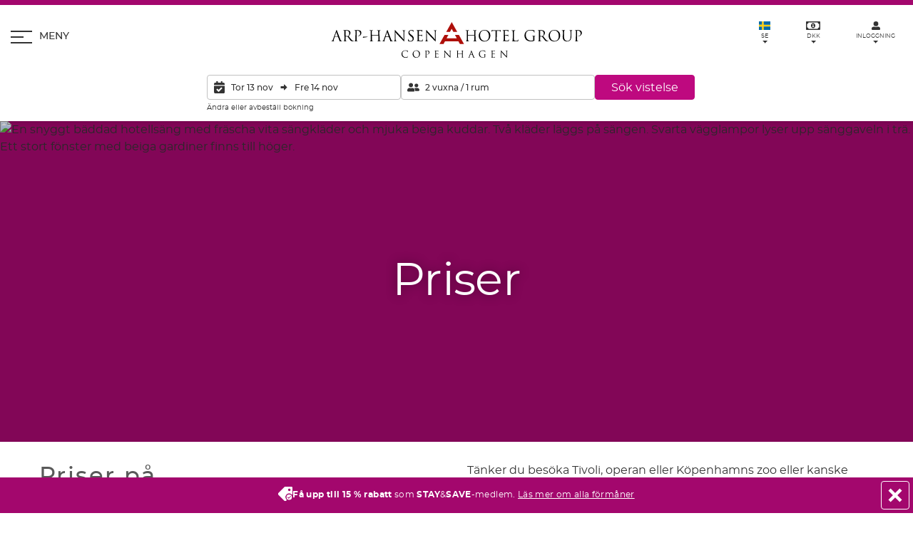

--- FILE ---
content_type: text/html; charset=utf-8
request_url: https://www.arp-hansen.se/priser
body_size: 33240
content:



<!DOCTYPE html>
<html lang="sv"  prefix="og: http://ogp.me/ns#">
<head>
    <meta charset="utf-8">
    <meta name="viewport" content="width=device-width, initial-scale=1, shrink-to-fit=no">
    <link rel="preload" href="https://www.arp-hansen.se/Assets/AHHG/Fonts/montserrat/montserrat-medium.woff2" as="font" type="font/woff2" crossorigin>
    <link rel="preload" href="https://www.arp-hansen.se/Assets/AHHG/Fonts/montserrat/montserrat-regular.woff2" as="font" type="font/woff2" crossorigin>
    <link rel="preload" href="https://www.arp-hansen.se/Assets/AHHG/Fonts/montserrat/montserrat-bold.woff2" as="font" type="font/woff2" crossorigin>
    <link rel="preload" href="https://www.arp-hansen.se/Assets/AHHG/Fonts/montserrat/montserrat-semibold.woff2" as="font" type="font/woff2" crossorigin>
    <link rel="preload" href="https://www.arp-hansen.se/Assets/AHHG/Fonts/montserrat/montserrat-light.woff2" as="font" type="font/woff2" crossorigin>
    <link rel="preload" href="https://www.arp-hansen.se/Assets/AHHG/Fonts/notoserifjp/notoserifjp-black.woff2" as="font" type="font/woff2" crossorigin>
        <base href="https://www.arp-hansen.se/">
    
    <!-- MetaTags.cshtml: start -->

<title>Pris f&#246;r &#246;vernattning | Centrala hotell | Arp-Hansen Hotel Group</title>

<meta name="description" content="Vi erbjuder fortlöpande kampanjer med bra priser på hotellupplevelser i centrala Köpenhamn – den perfekta hotellnatten! Hitta ett bra pris här!" />
<link rel="canonical" href="https://www.arp-hansen.se/priser" />
<meta name="robots" content="index, follow" />
<meta property="og:title" content="Pris för övernattning | Centrala hotell | Arp-Hansen Hotel Group" />
<meta property="og:description" content="Vi erbjuder fortlöpande kampanjer med bra priser på hotellupplevelser i centrala Köpenhamn – den perfekta hotellnatten! Hitta ett bra pris här!" />
<meta property="og:image" content="https://www.arp-hansen.se/-/media/assets/default-og-billeder/arp-hansen-hotel-group.jpg?rev=-1&amp;extension=webp" />
<meta property="og:url" content="https://www.arp-hansen.se/priser" />
<meta property="og:site_name" content="Arp-Hansen Hotel Group" />
<meta property="og:type" content="website" />
<meta property="og:locale" content="sv_SE" />
<meta property="og:locale:alternate" content="en_GB" />
<meta property="og:locale:alternate" content="nb_NO" />
<meta property="og:locale:alternate" content="da_DK" />
<meta name="twitter:card" content="summary_large_image" />
<meta name="twitter:title" content="Pris för övernattning | Centrala hotell | Arp-Hansen Hotel Group" />
<meta name="twitter:description" content="Vi erbjuder fortlöpande kampanjer med bra priser på hotellupplevelser i centrala Köpenhamn – den perfekta hotellnatten! Hitta ett bra pris här!" />
<meta name="twitter:image" content="https://www.arp-hansen.se/-/media/assets/default-og-billeder/arp-hansen-hotel-group.jpg?rev=-1&amp;extension=webp" />
<link rel="alternate" hreflang="en" href="https://www.arp-hansen.com/prices" />
<link rel="alternate" hreflang="no-no" href="https://www.arp-hansen-kobenhavn.com/priser" />
<link rel="alternate" hreflang="sv" href="https://www.arp-hansen.se/priser" />
<link rel="alternate" hreflang="da" href="https://www.arp-hansen.dk/priser" />
<link rel="alternate" hreflang="x-default" href="https://www.arp-hansen.com/prices" />
<link rel="apple-touch-icon" sizes="180x180" href="https://www.arp-hansen.se/-/media/assets/favicons/ahhg/apple-touch-icon.png?rev=-1&amp;extension=webp" />
<link rel="icon" type="image/png" sizes="32x32" href="https://www.arp-hansen.se/-/media/assets/favicons/ahhg/favicon-32x32.png?rev=-1&amp;extension=webp" />
<link rel="icon" type="image/png" sizes="16x16" href="https://www.arp-hansen.se/-/media/assets/favicons/ahhg/favicon-16x16.png?rev=-1&amp;extension=webp" />
<link rel="manifest" href="/manifest.webmanifest" />
<link rel="mask-icon" href="https://www.arp-hansen.se/-/media/assets/favicons/ahhg/safari-pinned-tab.svg?rev=-1&amp;extension=webp" />
<link rel="shortcut icon" href="https://www.arp-hansen.se/-/media/assets/favicons/ahhg/favicon.ico?rev=-1&amp;extension=webp" />
<meta name="apple-mobile-web-app-title" content="Arp-Hansen Hotel Group" />
<meta name="application-name" content="Arp-Hansen Hotel Group" />
<meta name="msapplication-TileColor" content="#A3076D" />
<meta name="msapplication-config" content="/browserconfig.xml" />
<meta name="theme-color" content="https://www.arp-hansen.se/-/media/assets/favicons/ahhg/favicon-16x16.png?rev=-1&amp;extension=webp" />
<!-- MetaTags.cshtml: end -->


                <link rel="stylesheet" href="/Content/AHHG/modern/ahhg.b8b09d7d0fdfa464b844.css">





    <script class="js-state" type="application/json" data-state-name="booking-settings"><!--  {"hotelCode":"AHHG","hasHotelStep":true,"operaMaintenanceStatus":false,"maxOccupancy":8,"termsAndConditionLink":"https://www.arp-hansen.se/vaara-policyer/saeljvillkor","personalInformationLink":"https://www.arp-hansen.se/vaara-policyer/integritets-och-cookiepolicy","newsletterSignupId":"1609118"} --></script>

    <script type="text/javascript">
    window.____exchangerates___ = {"Rates":[{"Code":"DKK","Postfix":"","Prefix":"DKK","Rate":100,"Symbol":null,"Title":"DKK","Format":"{0:0}"},{"Code":"SEK","Postfix":"","Prefix":"SEK","Rate":68.26,"Symbol":null,"Title":"SEK","Format":"{0:0}"},{"Code":"EUR","Postfix":"","Prefix":"EUR","Rate":746.77,"Symbol":null,"Title":"EUR","Format":"{0:0.00}"},{"Code":"NOK","Postfix":"","Prefix":"NOK","Rate":63.97,"Symbol":null,"Title":"NOK","Format":"{0:0}"},{"Code":"USD","Postfix":"","Prefix":"USD","Rate":642.71,"Symbol":null,"Title":"USD","Format":"{0:0.00}"},{"Code":"GBP","Postfix":"","Prefix":"GBP","Rate":846.77,"Symbol":null,"Title":"GBP","Format":"{0:0.00}"}],"Selected":0};
</script>


    <!-- injected scripts. Start -->
<script>function gtag(){dataLayer.push(arguments)}window.dataLayer=window.dataLayer||[],{ad_storage:"denied",ad_user_data:"denied",ad_personalization:"denied",analytics_storage:"denied",wait_for_update:15e3};gtag("set","ads_data_redaction",!0);gtag("set","url_passthrough",!1)</script>
<script id="CookieConsent" src="https://policy.app.cookieinformation.com/uc.js" data-culture="SV" type="text/javascript" data-gcm-enabled=”false” data-gcm-version="2.0"></script>
<meta name="google-site-verification" content="ITMJFNi0pk7DcjmYfUwZlxld6Nwk1xn9Co8-5HfSsY0" />
<meta name="facebook-domain-verification" content="ia8lhee4rsj89e37y63mzd3hpnmal7" /> 
<script type = "text/javascript">dataLayer=typeof dataLayer!="undefined"?dataLayer:[];dataLayer.push({MESID:"G-E4L29GBHN3",MESIDS:"G-9FVPLC4RZ2",MESIDT:"G-63NCVS7BLC",AdwordsTag:"AW-1014036299",AdwordsConversionID:"1014036299",AdwordsConversionLabel:"TjHNCJ2D6gcQy-7D4wM",CLARITYID:"911cifppxs",META:"3766133253617385",Language:"SV"})</script>
<script>(function(n,t,i,r,u){n[r]=n[r]||[];n[r].push({"gtm.start":(new Date).getTime(),event:"gtm.js"});var e=t.getElementsByTagName(i)[0],f=t.createElement(i),o=r!="dataLayer"?"&l="+r:"";f.async=!0;f.src="https://www.googletagmanager.com/gtm.js?id="+u+o;e.parentNode.insertBefore(f,e)})(window,document,"script","dataLayer","GTM-MW4DGS2")</script>
<script type="application/ld+json">{"@context":"http://schema.org","@type":"Organization","name":"Arp-Hansen Hotel Group","legalName":"Arp-Hansen Hotel Group A/S","url":"https://www.arp-hansen.se/","logo":"https://www.arp-hansen.se/-/media/wakeup/diverse/arp-hansen-hotel-group-logo.jpg","image":"https://www.arp-hansen.se/-/media/nyhavn/2-rooms/71-nyhavn-hotel-interior-02.jpg","description":"Arp-Hansen Hotel Group består av privatägda och centralt belägna hotell: Phoenix Copenhagen, 71 Nyhavn Hotel, Copenhagen Strand, Imperial Hotel, The Square, Tivoli Hotel & Congress Center, Copenhagen Island, Gentofte Hotel och Wakeup Copenhagen-hotellen samt Köpenhamns nya lyxvandrarhem Steel House Copenhagen och Next House Copenhagen. Arp-Hansen Hotel Group täcker ca 22 % av Köpenhamns totala rumskapacitet och har dessutom 100 mötes- och konferenslokaler, samt en kongressal.","sameAs":["https://www.linkedin.com/company/arp-hansen-hotel-group","https://www.youtube.com/user/arphansenhotelgroup","https://en.wikipedia.org/wiki/Arp-Hansen_Hotel_Group"],"telephone":"+4545970500","email":"book@arp-hansen.dk","brand":{"@type":"Organization","name":"Arp-Hansen Hotel Group"},"subOrganization":["Phoenix Copenhagen","71 Nyhavn Hotel","Copenhagen Strand","Imperial Hotel","The Square","Tivoli Hotel & Congress Center","Copenhagen Island","Gentofte Hotel","Wakeup Copenhagen","Steel House Copenhagen","Next House Copenhagen"],"address":{"@type":"PostalAddress","streetAddress":"Nybrovej 75","addressLocality":"Gentofte","postalCode":"2820","addressCountry":"DK"}}</script>
    <!-- injected scripts. End -->
    <!-- Sitecore visitor id -->
    
    <!-- sitecore visitor id -->
</head>
<body>

<div class="App js-app">

    








<header data-isFrontpage="False" class="Header Header--withContent  Header--noAnimations js-header">
    <div class="Header-animable">
        <div class="Header-animableInner">
            <button type="button"
                    class="Header-bookingButton Button Button--cta Button--brand u-md-hidden open-reservation-button"
                    :class="{ 'is-visible': isEngineActive && !isFlowOpen && !isReservationOpen && !isDashboardOpen }"
                    @click="openModal('flow')"
                    v-cloak>
                Min bokning    
            </button>
            <button class="Header-menuButton Button js-headerOpenMenuButton"
                    type="button"
                    aria-expanded="false"
                    aria-controls="menu">
                <div class="Header-menuButtonInner" title="Se meny">
                    <span class="Header-menuButtonBurger">
                        <span></span>
                    </span>
                    <span class="Header-menuButtonText">
                        Meny
                    </span>
                </div>
            </button>
            <div class="Header-servicesMenuWrapper">
                


<div id="hotel-service-menu" languageprop="sv-SE" class="ServicesMenu  js-headerServicesMenu js-servicesMenu">
    <ul class="ServicesMenu-list">
        
        <li class="ServicesMenu-item js-servicesMenuItem">
            <button class="ServicesMenu-itemButton Button js-servicesMenuButton"
                    type="button"
                    aria-expanded="false"
                    aria-controls="languageSelector">
                <div class="ServicesMenu-itemButtonInner"  title="V&#228;lj spr&#229;k">
                    <img class="Icon ServicesMenu-itemButtonIcon"
                         src="/Assets/AHHG/Images/flags/se.svg"
                         alt="se"
                         width="16"
                         height="12">
                    <span class="u-hiddenVisually">
                        
                    </span>
                    <span class="u-textSize03 u-sm-textSemiBold">
                        SE
                    </span>
                </div>
            </button>
            <div class="ServicesMenu-itemContent u-outlineNone js-servicesMenuContent"
                 id="languageSelector"
                 tabindex="-1">
                



<div class="ServicesSelector">
    <p class="ServicesSelector-title u-textSize01"></p>
    <ul>
            <li class="ServicesSelector-item">
                    <a class="ServicesSelector-itemButton Button u-textDecorationNone" href="https://www.arp-hansen.dk/priser" title="Skift til dansk">
                            <img
        class="ServicesSelector-itemIcon"
        src="/Assets/AHHG/Images/flags/dk.svg"
        alt="dk"
        width="20"
        height="15"
    >
    <span class="u-textSize01">Dansk</span>

                    </a>
            </li>
            <li class="ServicesSelector-item">
                    <a class="ServicesSelector-itemButton Button u-textDecorationNone" href="https://www.arp-hansen.com/prices" title="Switch to English">
                            <img
        class="ServicesSelector-itemIcon"
        src="/Assets/AHHG/Images/flags/gb.svg"
        alt="gb"
        width="20"
        height="15"
    >
    <span class="u-textSize01">English</span>

                    </a>
            </li>
            <li class="ServicesSelector-item">
                    <div class="ServicesSelector-itemButton Button is-active" aria-current="true">
                            <img
        class="ServicesSelector-itemIcon"
        src="/Assets/AHHG/Images/flags/se.svg"
        alt="se"
        width="20"
        height="15"
    >
    <span class="u-textSize01">Svenska</span>

                    </div>
            </li>
            <li class="ServicesSelector-item">
                    <a class="ServicesSelector-itemButton Button u-textDecorationNone" href="https://www.arp-hansen-kobenhavn.com/priser" title="Endre til norsk">
                            <img
        class="ServicesSelector-itemIcon"
        src="/Assets/AHHG/Images/flags/no.svg"
        alt="no"
        width="20"
        height="15"
    >
    <span class="u-textSize01">Norsk</span>

                    </a>
            </li>
    </ul>
</div>

            </div>
        </li>

        
        <li class="ServicesMenu-item js-servicesMenuItem">
            <button class="ServicesMenu-itemButton Button js-servicesMenuButton"
                    type="button"
                    aria-expanded="false"
                    aria-controls="currencySelector">
                <div class="ServicesMenu-itemButtonInner" title="V&#228;lj valuta">
                    <base-icon name="banknote"
                               class="ServicesMenu-itemButtonIcon"
                               width="20"
                               height="12"
                               viewBox="0 0 20 12"></base-icon>
                    <span class="u-hiddenVisually">
                        V&#228;lj valuta
                    </span>
                    <span class="u-textSize03 u-sm-textSemiBold">
                        <currency-code></currency-code>
                    </span>
                </div>
            </button>
            <div class="ServicesMenu-itemContent u-outlineNone js-servicesMenuContent"
                 id="currencySelector"
                 tabindex="-1">
                



<div class="ServicesSelector">
    <p class="u-textSize01">V&#228;lj valuta</p>
    <ul>
            <li class="ServicesSelector-item">
                <currency-selector-button
                    currency-code="DKK"
                    country-code="dk"
                >
                    DKK
                </currency-selector-button>
            </li>
            <li class="ServicesSelector-item">
                <currency-selector-button
                    currency-code="SEK"
                    country-code="se"
                >
                    SEK
                </currency-selector-button>
            </li>
            <li class="ServicesSelector-item">
                <currency-selector-button
                    currency-code="EUR"
                    country-code="eu"
                >
                    EUR
                </currency-selector-button>
            </li>
            <li class="ServicesSelector-item">
                <currency-selector-button
                    currency-code="NOK"
                    country-code="no"
                >
                    NOK
                </currency-selector-button>
            </li>
            <li class="ServicesSelector-item">
                <currency-selector-button
                    currency-code="USD"
                    country-code="us"
                >
                    USD
                </currency-selector-button>
            </li>
            <li class="ServicesSelector-item">
                <currency-selector-button
                    currency-code="GBP"
                    country-code="gb"
                >
                    GBP
                </currency-selector-button>
            </li>
    </ul>
    <p class="u-textSize02">
        <i>Valuta som visas p&#229; siden &#228;r endast v&#228;gledande, alla transaktioner genomf&#246;rs i danska kronor.</i>
    </p>
</div>

            </div>
        </li>

        
            <li class="ServicesMenu-item js-servicesMenuItem js-companyLogin">
                <button class="ServicesMenu-itemButton Button js-servicesMenuButton"
                        type="button"
                        aria-expanded="false"
                        aria-controls="companyLogin">
                    <div class="ServicesMenu-itemButtonInner"  title="Logga in">
                        <base-icon name="user"
                                   class="ServicesMenu-itemButtonIcon"
                                   width="12"
                                   height="12"
                                   viewBox="0 0 12 12"></base-icon>
                        <span data-cy="service-menu" class=" u-textSize03 u-sm-textSemiBold js-companyLoginItemButton__Login u-textUpper">
                            Inloggning
                        </span>
                        <span class="u-hidden u-textSize03 u-sm-textSemiBold js-companyLoginItemButton__Profile u-textUpper">
                            Profil
                        </span>
                    </div>
                </button>
                <p class="ServicesMenu-companyName u-hidden u-textSize02 js-companyLoginCompanyNameDisplay">
                    
                </p>
                <div id="companyLogin" class="ServicesMenu-itemContent u-outlineNone js-servicesMenuContent" tabindex="-1">
                    



<form class="ServicesSelector js-companyLoginForm">
    <p class="ServicesSelector-title u-textSize01">
        F&#246;retags-/agentinloggning
    </p>
        <div class="ServicesSelector-item ServicesMenu-message u-hidden u-flex u-flexColumn u-flexAlignCenter js-companyLoginError">
            <svg
                class="icon-color--red"
                xmlns="http://www.w3.org/2000/svg"
                width="17"
                height="17"
                viewBox="0 0 512 512">
                <path d="M504 256c0 136.997-111.043 248-248 248S8 392.997 8 256C8 119.083 119.043 8 256 8s248 111.083 248 248zm-248 50c-25.405 0-46 20.595-46 46s20.595 46 46 46 46-20.595 46-46-20.595-46-46-46zm-43.673-165.346l7.418 136c.347 6.364 5.609 11.346 11.982 11.346h48.546c6.373 0 11.635-4.982 11.982-11.346l7.418-136c.375-6.874-5.098-12.654-11.982-12.654h-63.383c-6.884 0-12.356 5.78-11.981 12.654z"/>
            </svg>
            <p class="u-textRed u-textSize01">
                Fel företags-ID eller lösenord
            </p>
        </div>
    <div class="ServicesSelector-item InputGroup">
        <span class="InputGroup-iconLabel InputGroup-iconLabel__left">
            <svg
                class="ServicesMenu-itemButtonIcon Icon Icon--filled"
                xmlns="http://www.w3.org/2000/svg"
                width="12.896"
                height="12.896"
                viewBox="0 0 12.896 12.896"
                aria-hidden="true"
            >
                <path d="M6.448 7.254a3.627 3.627 0 1 0-3.627-3.627 3.628 3.628 0 0 0 3.627 3.627zm3.224.806H8.284a4.385 4.385 0 0 1-3.672 0H3.224A3.224 3.224 0 0 0 0 11.284v.4A1.209 1.209 0 0 0 1.209 12.9h10.478a1.209 1.209 0 0 0 1.213-1.213v-.4A3.224 3.224 0 0 0 9.672 8.06z" fill="#5e5e5e" />
            </svg>
        </span>
        <input
            class="Input InputGroup-input js-companyLoginFormCompanyName"
            placeholder="F&#246;retags-ID"
            required
        >
    </div>
    <div class="ServicesSelector-item InputGroup">
        <span class="InputGroup-iconLabel InputGroup-iconLabel__left">
            <svg
                class="ServicesMenu-itemButtonIcon Icon Icon--filled"
                xmlns="http://www.w3.org/2000/svg"
                viewBox="0 0 448 512"
            >
                <path d="M400 224h-24v-72C376 68.2 307.8 0 224 0S72 68.2 72 152v72H48c-26.5 0-48 21.5-48 48v192c0 26.5 21.5 48 48 48h352c26.5 0 48-21.5 48-48V272c0-26.5-21.5-48-48-48zm-104 0H152v-72c0-39.7 32.3-72 72-72s72 32.3 72 72v72z" />
            </svg>
        </span>
        <input
            class="Input InputGroup-input js-companyLoginFormCompanyPassword"
            type="password"
            placeholder="L&#246;senord"
            required
       >
    </div>
    <button
        type="submit"
        class="ServicesSelector-item Button Button--cta Button--brand u-block u-sizeFull js-companyLoginSubmitButton"
        :disabled="false"
    >
        Inloggning
    </button>

<a class="ServicesSelector-item u-textUnderline u-textSize02" target="_blank" href="https://www.arp-hansen.se/foeretagsavtal">Vill du ha ett f&#246;retagsavtal?</a>
</form>


<div class="ServicesSelector u-hidden js-companyProfile">
    <p class="ServicesSelector-title u-textSize01">
        F&#246;retags-/agentinloggning
    </p>
    
    
    <button class="ServicesSelector-item Button Button--cta Button--brand u-block u-sizeFull u-textCenter js-companyProfileLogoutButton">
        Utloggning
    </button>
</div>


<div class="ServicesSelector">
    <p class="ServicesSelector-title u-textSize01">
        STAY&amp;SAVE-inloggning
    </p>

<a class="Button Button--cta Button--brand u-block u-sizeFull u-textCenter" href="https://www.arp-hansen.se/stayandsave/inloggning">G&#229; till inloggning</a><a class="u-textUnderline u-textSize02" href="https://www.arp-hansen.se/stayandsave/skapande-av-stay,-a-,save-profil">Bli f&#246;rm&#229;nsg&#228;st</a>
</div>

                </div>
            </li>
    </ul>
</div>

            </div>
            <div class="Header-logoWrapper">
                <a class="Header-logo" href="/" aria-label="Homepage">
                    <!-- /-/media/assets/logoer/svg-graa-uden-ahhg/arp-hansen-hotel-group-logo-fill.svg?rev=-1&extension=webp-->
<svg xmlns="http://www.w3.org/2000/svg" viewBox="0 0 579.6 82.4" xml:space="preserve" class="Header-logoImage Header-logoImage--primary" height="50" aria-hidden="true" width="352">
  <path d="M11.9 19.5c.4-1.1.5-1.3.8-1.3s.3.2.8 1.2c.5 1.3 5.9 15.4 7.9 20.5 1.2 3 2.2 3.6 2.9 3.8.4.1.9.2 1.4.2.2 0 .3 0 .3.2s-.3.3-.7.3-3 0-5.3-.1c-.6 0-1 0-1-.2s.1-.2.2-.2.4-.4.2-.9l-3.2-8.4c0-.1-.2-.2-.3-.2H8.6c-.2 0-.3.1-.3.3l-2 6c-.3.8-.5 1.5-.5 2.4 0 .7.7 1 1.3 1h.3c.2 0 .3.1.3.2s-.2.3-.5.3c-.8 0-2.3-.1-2.7-.1s-2.2.1-3.8.1c-.4 0-.6-.1-.6-.3s0-.3.2-.3.7 0 1-.1c1.6-.2 2.2-1.5 2.9-3.2l7.7-21.2zm3.5 13.7c.2 0 .2-.1.1-.2l-3.2-9.2c-.2-.5-.3-.5-.5 0l-3 9.2c-.1.2 0 .2.1.2h6.5zM30.8 28.5c0-5.3 0-6.3-.1-7.4s-.3-1.7-1.5-1.9c-.4-.1-.8-.1-1.1-.1-.1 0-.3-.1-.3-.2s.2-.3.5-.3c1.5 0 3.7.1 3.9.1.4 0 3-.1 4-.1 2.2-.2 4.4.4 6.2 1.5 1.4 1.1 2.3 2.8 2.3 4.6 0 2.5-1 5-4.1 7.9 2.8 3.6 5.1 6.6 7.1 8.7 1.1 1.3 2.6 2.2 4.2 2.5.4.1.9.1 1.3.1.2 0 .3.1.3.2s-.2.3-.8.3h-2.4c-1.3.1-2.5-.1-3.7-.6-1.5-.8-2.7-2.5-4.6-5-1.4-1.9-3-4.2-3.7-5-.1-.1-.3-.2-.4-.2l-4.2-.1c-.2 0-.2.1-.2.3v.8c0 3.3 0 6 .2 7.4.1 1 .3 1.7 1.3 1.9.5.1 1 .1 1.5.1.2 0 .3.1.3.2s-.2.3-.5.3c-1.9 0-4-.1-4.2-.1s-2.2.1-3.2.1c-.4 0-.5-.1-.5-.3s.1-.2.3-.2c.3 0 .7-.1 1-.1.7-.1.9-.9 1-1.9.2-1.4.2-4.1.2-7.4l-.1-6.1zm2.7 3c0 .2.1.3.2.4 1.1.4 2.4.6 3.6.5.9.1 1.8-.2 2.6-.6 1.2-.9 2.1-2.7 2.1-5.3 0-4.3-2.2-6.8-5.9-6.8-.8 0-1.5.1-2.3.2-.2.1-.3.2-.3.4v11.2zM56.5 28.5c0-5.3 0-6.3-.1-7.4s-.3-1.7-1.5-1.9c-.4-.1-.8-.1-1.2-.1-.1 0-.3-.1-.3-.2s.2-.3.5-.3c1.5 0 3.6.1 3.8.1.7 0 2.7-.1 4.3-.1 4.3 0 5.8 1.4 6.3 1.9 1.1 1.1 1.7 2.5 1.7 4.1 0 4.8-3.5 8.1-8.4 8.1h-.7c-.2 0-.4-.1-.4-.2s.2-.3.9-.3c3.1.1 5.8-2.3 5.9-5.4v-.1c.1-1.9-.6-3.8-1.9-5.2-1.2-1.2-2.9-1.9-4.7-1.7-.5 0-1 .1-1.5.2-.2.1-.3.3-.3.6v14c0 3.3 0 6 .2 7.4.1 1 .3 1.7 1.3 1.9.5.1 1 .1 1.5.1.2 0 .3.1.3.2s-.2.3-.5.3c-1.9 0-4-.1-4.2-.1s-2.2.1-3.3.1c-.4 0-.5-.1-.5-.3s.1-.2.3-.2c.3 0 .7-.1 1-.1.7-.1.8-.9 1-1.9.2-1.4.2-4.1.2-7.4l.3-6.1zM83.4 33.8c.6 0 1 .1 1 .3s-.6.5-1.2.6c-.9.1-6.9 1-8.1 1.2-.7.2-1.2.5-1.4.5s-.2-.2-.2-.5L74 34c.1-.2.2-.3.8-.3l8.6.1zM112.2 34.5c0 3.3 0 6 .2 7.4.1 1 .3 1.7 1.3 1.9.5.1 1 .1 1.5.1.2 0 .3.1.3.2s-.2.3-.5.3c-1.9 0-4-.1-4.2-.1s-2.3.1-3.3.1c-.4 0-.6-.1-.6-.3s.1-.2.3-.2c.3 0 .7-.1 1-.1.7-.1.8-.9 1-1.9.2-1.4.2-4.1.2-7.4V31c0-.1-.1-.2-.2-.2H94.7c-.1 0-.2 0-.2.2v3.6c0 3.3 0 6 .2 7.4.1 1 .3 1.7 1.3 1.9.5.1 1 .1 1.5.1.2 0 .3.1.3.2s-.2.3-.6.3c-1.9 0-4-.1-4.2-.1s-2.3.1-3.3.1c-.4 0-.5-.1-.5-.3s.1-.2.3-.2c.3 0 .7-.1 1-.1.7-.1.9-.9 1-1.9.2-1.4.2-4.1.2-7.4v-6c0-5.3 0-6.3-.1-7.4s-.3-1.7-1.5-1.9c-.4-.1-.8-.1-1.2-.1-.1 0-.3-.1-.3-.2s.2-.3.5-.3c1.5 0 3.7.1 3.8.1s2.3-.1 3.3-.1c.4 0 .5.1.5.3s-.1.2-.3.2c-.3 0-.6 0-.9.1-.9.2-1.2.8-1.2 1.9s-.1 2-.1 7.4v.7c0 .1.1.2.2.2h14.5c.1 0 .2 0 .2-.1V28.6c0-5.3 0-6.3-.1-7.4s-.3-1.7-1.5-1.9c-.4-.1-.8-.1-1.2-.1-.1 0-.3-.1-.3-.2s.2-.3.6-.3c1.5 0 3.7.1 3.8.1s2.3-.1 3.3-.1c.4 0 .5.1.5.3s-.1.2-.3.2c-.3 0-.6 0-.9.1-.9.2-1.2.8-1.3 1.9s-.1 2-.1 7.4l.6 5.9zM129.3 19.5c.4-1.1.6-1.3.8-1.3s.3.2.7 1.2c.5 1.3 5.9 15.4 7.9 20.5 1.2 3 2.2 3.6 2.9 3.8.4.2.9.2 1.4.3.2 0 .3 0 .3.2s-.3.3-.7.3-3 0-5.3-.1c-.6 0-1 0-1-.2s.1-.2.2-.2.4-.4.2-.9l-3.2-8.4c0-.1-.2-.2-.3-.2H126c-.2 0-.3.1-.3.3l-2 6c-.3.7-.4 1.5-.5 2.3 0 .7.7 1 1.3 1h.3c.2 0 .3.1.3.2s-.2.3-.5.3c-.8 0-2.3-.1-2.7-.1s-2.2.1-3.8.1c-.4 0-.7-.1-.7-.3s.1-.2.3-.2.7 0 1-.1c1.6-.2 2.2-1.5 2.9-3.2l7.7-21.3zm3.5 13.7c.2 0 .2-.1.1-.2l-3.2-9.2c-.2-.5-.3-.5-.5 0l-3 9.2c-.1.2 0 .2.1.2h6.5zM149.1 39.8c.1 2.8.4 3.7 1.3 4 .6.1 1.1.2 1.7.2.2 0 .3.1.3.2s-.2.3-.6.3c-1.9 0-3.3-.1-3.6-.1s-1.7.1-3.3.1c-.3 0-.5 0-.5-.3s.1-.2.3-.2c.5 0 .9-.1 1.4-.2.9-.2 1-1.2 1-4.3V20c0-1.3.1-1.7.4-1.7s.9.8 1.2 1.1c.5.6 5.6 6.1 10.8 11.7 3.4 3.6 7.1 7.8 8.2 8.9l-.4-17.3c0-2.2-.3-3-1.3-3.2-.6-.1-1.1-.2-1.7-.2-.2 0-.3-.1-.3-.2s.3-.2.7-.2c1.5 0 3.2.1 3.6.1s1.5-.1 2.9-.1c.4 0 .6 0 .6.2s-.1.2-.4.2c-.3 0-.5 0-.8.1-1.1.2-1.3 1-1.3 3l-.1 20c0 2.2-.1 2.4-.3 2.4s-.7-.4-2.5-2.2c-.4-.3-5.3-5.3-8.9-9.2-4-4.3-7.8-8.5-8.9-9.8l.5 16.2zM178.3 44c-.5-.2-.5-.4-.5-1.3 0-1.7.1-3.1.2-3.6 0-.4.1-.5.3-.5s.2.1.2.4c0 .4 0 .8.1 1.3.5 2.5 2.8 3.5 5 3.5 2.5.2 4.7-1.7 4.9-4.2v-.3c0-2.3-1-3.7-3.9-6.1l-1.5-1.3c-3.6-3-4.4-5.1-4.4-7.4 0-3.6 2.7-6.1 7-6.1 1.1 0 2.1.1 3.2.3.4.1.8.2 1.2.2.3 0 .3.1.3.2s-.1 1.3-.1 3.6c0 .5-.1.8-.2.8s-.2-.2-.3-.4c-.1-.6-.2-1.2-.4-1.7-.2-.4-1.1-1.8-4.2-1.8-2.1-.2-4 1.4-4.2 3.5v.4c0 1.9.9 3.2 4.2 5.7l1 .8c4 3.2 5 5.3 5 8 0 2.2-1.1 4.3-2.9 5.7-1.5 1-3.3 1.5-5.1 1.4-1.9-.2-3.5-.5-4.9-1.1zM199.9 28.5c0-5.3 0-6.3-.1-7.4s-.3-1.7-1.5-1.9c-.4-.1-.8-.1-1.2-.1-.1 0-.3-.1-.3-.2s.2-.3.5-.3h2.4l1.4.1h7.8c.5 0 1-.1 1.5-.2.2 0 .3-.2.5-.2s.1.1.1.3-.2.6-.3 1.6c0 .3-.1 1.8-.2 2.2 0 .2-.1.4-.2.4s-.3-.2-.3-.4c0-.4-.1-.8-.2-1.2-.2-.5-.6-1-2.4-1.2H203c-.1 0-.2.1-.2.3v9.4c0 .2 0 .3.2.3.4 0 4.6 0 5.4-.1s1.3-.1 1.6-.5.4-.5.5-.5.2.1.2.3-.2.8-.3 1.9c-.1.7-.1 1.9-.1 2.2s0 .7-.2.7-.2-.1-.2-.3c0-.4 0-.8-.1-1.1-.1-.5-.4-1-1.8-1.2-.9-.1-4.3-.2-4.9-.2-.1 0-.2.1-.2.2v8.8c.1 2.3.6 2.8 4 2.8 1.1.1 2.2-.1 3.3-.4.9-.4 1.3-1.1 1.5-2.5.1-.4.1-.5.3-.5s.2.3.2.5c-.1 1.1-.2 2.2-.4 3.3-.2.9-.5.9-1.8.9-2.6 0-4.4-.1-5.8-.1s-2.1-.1-2.7-.1h-1.4c-.8 0-1.5.1-2 .1s-.5-.1-.5-.3.1-.2.3-.2c.3 0 .7-.1 1-.1.7-.1.9-.9 1-1.9.2-1.4.2-4.1.2-7.4l-.2-5.8zM221.6 39.8c.1 2.8.4 3.7 1.3 4 .6.1 1.1.2 1.7.2.2 0 .3.1.3.2s-.2.3-.6.3c-2 0-3.3-.1-3.6-.1s-1.7.1-3.3.1c-.3 0-.5 0-.5-.3s.1-.2.3-.2c.5 0 .9-.1 1.4-.2.9-.2 1-1.2 1-4.3V20c0-1.3.1-1.7.4-1.7s.9.8 1.2 1.1c.5.6 5.6 6.1 10.8 11.7 3.4 3.6 7.1 7.8 8.2 8.9l-.4-17.3c0-2.2-.3-3-1.3-3.2-.6-.1-1.1-.2-1.7-.2-.2 0-.3-.1-.3-.2s.3-.2.7-.2c1.5 0 3.2.1 3.6.1s1.5-.1 2.9-.1c.4 0 .6 0 .6.2s-.1.2-.4.2c-.3 0-.6 0-.8.1-1.1.2-1.3 1-1.3 3l-.1 20c0 2.2-.1 2.4-.3 2.4s-.7-.4-2.5-2.2c-.4-.3-5.3-5.3-8.9-9.2-3.9-4.3-7.8-8.5-8.9-9.8l.5 16.2zM333.8 34.5c0 3.3 0 6 .2 7.4.1 1 .3 1.7 1.3 1.9.5.1 1 .1 1.5.1.2 0 .3.1.3.2s-.2.3-.5.3c-1.9 0-4-.1-4.2-.1s-2.3.1-3.3.1c-.4 0-.5-.1-.5-.3s.1-.2.3-.2c.3 0 .7-.1 1-.1.7-.1.9-.9 1-1.9.2-1.4.2-4.1.2-7.4V31c0-.1-.1-.2-.2-.2h-14.4c-.1 0-.2 0-.2.2v3.6c0 3.3 0 6 .2 7.4.1 1 .3 1.7 1.3 1.9.5.1 1 .1 1.5.1.2 0 .3.1.3.2s-.2.3-.5.3c-1.9 0-4-.1-4.2-.1s-2.3.1-3.3.1c-.4 0-.5-.1-.5-.3s.1-.2.3-.2c.3 0 .7-.1 1-.1.7-.1.9-.9 1-1.9.2-1.4.2-4.1.2-7.4v-6c0-5.3 0-6.3-.1-7.4s-.3-1.7-1.5-1.9c-.4-.1-.8-.1-1.2-.1-.1 0-.3-.1-.3-.2s.2-.3.5-.3c1.5 0 3.7.1 3.9.1s2.3-.1 3.3-.1c.4 0 .5.1.5.3s-.1.2-.3.2c-.3 0-.6 0-.9.1-.9.2-1.2.8-1.3 1.9s-.1 2-.1 7.4v.7c0 .1.1.2.2.2h14.4c.1 0 .2-.1.2-.2v-.7c0-5.3 0-6.3-.1-7.4s-.3-1.7-1.5-1.9c-.4-.1-.8-.1-1.2-.1-.1 0-.3-.1-.3-.2s.2-.3.5-.3c1.5 0 3.7.1 3.9.1s2.3-.1 3.3-.1c.4 0 .5.1.5.3s-.1.2-.3.2c-.3 0-.6 0-.9.1-.9.2-1.2.8-1.3 1.9s-.1 2-.1 7.4l.4 5.9zM354.6 18.2c7.7 0 13.4 4.8 13.4 12.8 0 7.6-5.4 13.9-13.6 13.9-9.3 0-13.2-7.2-13.2-13.4 0-5.5 4-13.3 13.4-13.3zm.7 25.4c3.1 0 9.4-1.8 9.4-11.7 0-8.2-5-12.6-10.4-12.6-5.7 0-10 3.8-10 11.2.1 8 4.9 13.1 11 13.1zM382.6 34.5c0 3.3 0 6 .2 7.4.1 1 .3 1.7 1.3 1.9.5.1 1 .1 1.5.1.2 0 .3.1.3.2s-.2.3-.5.3c-1.9 0-4-.1-4.2-.1s-2.3.1-3.3.1c-.4 0-.5-.1-.5-.3s.1-.2.3-.2c.3 0 .7-.1 1-.1.7-.1.9-.9 1-1.9.2-1.4.2-4.1.2-7.4V20.1l-5 .1c-2.1 0-2.9.3-3.5 1.1-.2.3-.4.7-.6 1.1-.1.3-.2.3-.3.3s-.2-.1-.2-.3.7-3.3.8-3.5.2-.6.3-.6c.5.2 1 .3 1.5.4 1 .1 2.3.2 2.7.2h12.8c.8 0 1.6 0 2.4-.2.5-.1.8-.2 1-.2s.2.2.2.4c0 1-.1 3.4-.1 3.8s-.1.4-.2.4-.2-.1-.3-.6v-.4c-.1-1-.9-1.8-4.2-1.9l-4.3-.1v14.4h-.3zM398.9 28.5c0-5.3 0-6.3-.1-7.4s-.4-1.7-1.5-1.9c-.4-.1-.8-.1-1.2-.1-.1 0-.3-.1-.3-.2s.2-.3.5-.3h2.5l1.4.1h7.8c.5 0 1-.1 1.5-.2.2 0 .3-.2.5-.2s.1.1.1.3-.2.6-.3 1.6c0 .3-.1 1.8-.2 2.2 0 .2-.1.4-.2.4s-.3-.2-.3-.4c0-.4-.1-.8-.2-1.2-.2-.5-.6-1-2.4-1.2-.6-.1-4.3-.1-4.7-.1-.1 0-.2.1-.2.3v9.4c0 .2 0 .3.2.3.5 0 4.6 0 5.4-.1s1.3-.1 1.6-.5.4-.5.5-.5.2.1.2.3-.2.8-.3 1.9c-.1.7-.1 1.9-.1 2.2s0 .7-.2.7-.2-.1-.2-.3c0-.4 0-.8-.1-1.1-.1-.5-.5-1-1.8-1.2-.9-.1-4.3-.2-4.9-.2-.1 0-.2.1-.2.2v8.8c.1 2.3.6 2.8 4 2.8 1.1.1 2.2-.1 3.3-.4.9-.4 1.3-1.1 1.5-2.5.1-.4.1-.5.3-.5s.2.3.2.5c-.1 1.1-.2 2.2-.4 3.3-.2.9-.5.9-1.8.9-2.5 0-4.4-.1-5.8-.1s-2.1-.1-2.7-.1h-1.4c-.8 0-1.5.1-2 .1s-.5-.1-.5-.3.1-.2.3-.2c.3 0 .7-.1 1-.1.7-.1.9-.9 1-1.9.2-1.4.2-4.1.2-7.4v-5.7zM422.5 34.6c0 5 .1 7.2.8 7.8s1.4.8 4.1.8c1.8 0 3.3 0 4.1-1 .4-.6.7-1.3.9-2 0-.3.1-.4.3-.4s.2.1.2.5c-.1 1.1-.3 2.3-.5 3.4-.2.8-.3.9-2.1.9-2.5 0-4.2-.1-5.7-.1s-2.5-.1-3.5-.1h-1.4c-.7 0-1.4.1-1.9.1s-.5-.1-.5-.3.1-.2.3-.2c.3 0 .7-.1 1-.1.7-.1.9-.9 1-1.9.2-1.4.2-4.1.2-7.4v-6c0-5.3 0-6.3-.1-7.4s-.3-1.7-1.5-1.9c-.4-.1-.8-.1-1.1-.1-.1 0-.3-.1-.3-.2s.2-.3.5-.3c1.5 0 3.7.1 3.9.1s2.7-.1 3.7-.1c.4 0 .5.1.5.3s-.1.2-.3.2c-.4 0-.7 0-1.1.1-1 .2-1.3.8-1.3 1.9s-.1 2-.1 7.4l-.1 6zM467 35.7c0-2.8-.2-3.1-1.5-3.5-.4-.1-.8-.1-1.1-.1-.1 0-.3-.1-.3-.2s.2-.3.5-.3c1.5 0 3.7.1 3.9.1s2.3-.1 3.3-.1c.4 0 .5.1.5.3s-.1.2-.3.2c-.3 0-.6 0-.9.1-.9.2-1.2.8-1.2 1.9s-.1 2.1-.1 3.5v3.8c0 1.5 0 1.6-.5 1.8-2.3 1-4.7 1.6-7.2 1.5-2.6 0-7.4-.3-11.2-3.7-2.6-2.5-4.1-6.1-4-9.7-.2-4.5 2-8.7 5.7-11.2 2.7-1.5 5.9-2.3 9-2.1 1.8 0 3.5.2 5.2.6.9.2 1.8.3 2.8.3.3 0 .4.2.4.3-.2 1.6-.3 3.2-.2 4.8 0 .5-.1.7-.3.7s-.2-.2-.2-.5c-.1-.8-.3-1.6-.7-2.2-.9-1.3-3.6-2.8-8-2.8-2.6-.2-5.2.6-7.3 2.2-2 1.6-3.4 4.7-3.4 8.6 0 3.5 1.3 6.9 3.6 9.4 2.4 2.4 5.6 3.7 8.9 3.7 1.3 0 2.7-.2 3.9-.7.5-.2.7-.7.7-1.2v-5.5zM480.2 28.5c0-5.3 0-6.3-.1-7.4s-.3-1.7-1.5-1.9c-.4-.1-.8-.1-1.1-.1-.1 0-.3-.1-.3-.2s.2-.3.5-.3c1.5 0 3.7.1 3.8.1.4 0 3-.1 4-.1 2.2-.2 4.4.4 6.2 1.5 1.4 1.1 2.3 2.8 2.4 4.6 0 2.5-1 5-4.1 7.9 2.8 3.6 5.1 6.6 7.1 8.7 1.1 1.3 2.5 2.1 4.1 2.5.4.1.9.1 1.3.1.2 0 .3.1.3.2s-.2.3-.8.3h-2.4c-1.3.1-2.5-.1-3.6-.6-1.5-.8-2.6-2.5-4.6-5-1.4-1.9-3-4.2-3.7-5-.1-.1-.3-.2-.4-.2l-4.2-.1c-.2 0-.2.1-.2.3v.8c0 3.3 0 6 .2 7.4.1 1 .3 1.7 1.3 1.9.5.1 1 .1 1.5.1.2 0 .3.1.3.2s-.2.3-.5.3c-1.9 0-4-.1-4.2-.1s-2.2.1-3.2.1c-.4 0-.5-.1-.5-.3s.1-.2.3-.2c.3 0 .7-.1 1-.1.7-.1.9-.9 1-1.9.2-1.4.2-4.1.2-7.4l-.1-6.1zm2.8 3c0 .2.1.3.2.4 1.1.4 2.4.6 3.6.5.9.1 1.8-.2 2.5-.6 1.2-.8 2.1-2.6 2.1-5.2 0-4.3-2.2-6.8-5.9-6.8-.8 0-1.5.1-2.3.2-.2.1-.3.2-.3.4l.1 11.1zM516 18.2c7.7 0 13.4 4.8 13.4 12.8 0 7.6-5.4 13.9-13.6 13.9-9.3 0-13.2-7.2-13.2-13.4-.1-5.5 4-13.3 13.4-13.3zm.7 25.4c3.1 0 9.4-1.8 9.4-11.7 0-8.2-5-12.6-10.4-12.6-5.7 0-10 3.8-10 11.2.1 8 4.8 13.1 11 13.1zM535.6 28.5c0-5.3 0-6.3-.1-7.4s-.3-1.7-1.5-1.9c-.4-.1-.8-.1-1.2-.1-.1 0-.3-.1-.3-.2s.2-.3.5-.3c1.5 0 3.6.1 3.9.1s2.3-.1 3.4-.1c.4 0 .5.1.5.3s-.1.2-.3.2c-.3 0-.6 0-.8.1-.9.1-1.2.8-1.3 1.9s-.1 2-.1 7.4v4.8c0 4.9 1.1 7 2.6 8.4 1.4 1.3 3.2 2 5.1 1.9 2.1 0 4-.9 5.3-2.5 1.6-1.9 2-4.8 2-8.4v-4.3c0-5.3 0-6.3-.1-7.4s-.3-1.7-1.5-1.9c-.4-.1-.8-.1-1.2-.1-.1 0-.3-.1-.3-.2s.2-.3.5-.3c1.5 0 3.4.1 3.6.1s1.8-.1 2.9-.1c.4 0 .5.1.5.3s-.1.2-.3.2c-.3 0-.6 0-.8.1-.9.2-1.2.8-1.3 1.9s-.1 2-.1 7.4v3.7c0 3.7-.4 7.8-3.1 10.2-1.9 1.7-4.4 2.6-7 2.5-1.2 0-4.6-.1-7-2.4-1.7-1.6-3-4-3-9l.5-4.9zM565.9 28.5c0-5.3 0-6.3-.1-7.4s-.3-1.7-1.5-1.9c-.4-.1-.8-.1-1.2-.1-.1 0-.3-.1-.3-.2s.2-.3.5-.3c1.5 0 3.6.1 3.8.1.8 0 2.7-.1 4.3-.1 4.3 0 5.8 1.4 6.3 1.9 1.1 1.1 1.7 2.5 1.7 4.1 0 4.8-3.5 8.1-8.4 8.1h-.7c-.2 0-.4-.1-.4-.2s.2-.3.9-.3c3.1.1 5.8-2.3 5.9-5.4v-.1c.1-1.9-.6-3.8-1.9-5.2-1.2-1.2-2.9-1.8-4.7-1.7-.5 0-1 .1-1.5.2-.2.1-.3.3-.3.6v14c0 3.3 0 6 .2 7.4.1 1 .3 1.7 1.3 1.9.5.1 1 .1 1.5.1.2 0 .3.1.3.2s-.2.3-.5.3c-1.9 0-4-.1-4.2-.1s-2.2.1-3.3.1c-.4 0-.5-.1-.5-.3s.1-.2.3-.2c.3 0 .7-.1 1-.1.7-.1.9-.9 1-1.9.2-1.4.2-4.1.2-7.4l.3-6.1z" />
  <path fill="#AE0F0A" d="m278.6 15.4 4 7.3h8.9L278.8 0l-12.7 22.7h8.7zM295.4 29.7h-9.1l4.1 7.6H267l4-7.6h-8.8l-11.6 20.8h9.4l3.3-6.2h30.9l3.3 6.2h9.5z" />
  <path d="M165.4 80.1c-1.8-1.6-2.7-4-2.6-6.4 0-2.2.9-4.3 2.4-5.9 1.3-1.3 3.2-2.3 6.6-2.3 1 0 2.1.1 3.1.3.7.2 1.5.3 2.2.3.2 0 .3.1.3.2s-.1.4-.1 1.2 0 1.9-.1 2.2-.1.4-.2.4-.2-.2-.2-.4c0-.8-.3-1.6-.9-2.2-1.3-.9-2.8-1.3-4.3-1.2-2.9 0-4.2.8-4.9 1.6-1.6 1.5-1.9 3.4-1.9 5.6-.1 4.3 3.4 7.8 7.6 7.9h.1c1.6 0 2.9-.2 3.7-1.1.4-.5.7-1.2.8-1.8 0-.2.1-.3.2-.3s.1.2.1.3c-.1.9-.3 1.8-.5 2.8-.1.4-.2.4-.6.6-1.3.4-2.6.5-3.9.5-3 0-5.2-.8-6.9-2.3zM197 65.5c4.8 0 8.4 3 8.4 8.1.2 4.7-3.4 8.6-8.1 8.8h-.5c-5.9 0-8.3-4.6-8.3-8.4 0-4.6 3.7-8.4 8.3-8.4.1-.1.1-.1.2-.1zm.4 16c1.9 0 5.9-1.1 5.9-7.4 0-5.2-3.1-7.9-6.5-7.9-3.6 0-6.3 2.4-6.3 7.1.1 5 3.1 8.3 6.9 8.2zM218.6 72.1v-4.6c0-.6-.2-1.1-.9-1.2-.2 0-.5-.1-.7-.1-.1 0-.2 0-.2-.1s.1-.2.3-.2c1 0 2.3.1 2.4.1.5 0 1.7-.1 2.7-.1 2.7 0 3.6.9 4 1.2.7.7 1.1 1.6 1.1 2.6.1 2.8-2.1 5.1-4.9 5.1h-.9c-.1 0-.2 0-.2-.2s.1-.2.6-.2c2 .1 3.6-1.4 3.7-3.4v-.1c.1-1.2-.4-2.4-1.2-3.3-.8-.8-1.9-1.2-3-1.1-.3 0-.6 0-.9.1-.1 0-.2.2-.2.4v8.8c0 2.1 0 3.8.1 4.7.1.6.2 1.1.8 1.2.3 0 .8.1 1 .1s.2.1.2.1-.1.2-.3.2c-1.2 0-2.5-.1-2.6-.1s-1.4.1-2.1.1c-.2 0-.3 0-.3-.2s0-.1.2-.1.4 0 .6-.1c.4-.1.5-.6.6-1.2.1-.9.1-2.6.1-4.7v-3.7zM240.7 72.1v-4.6c0-.6-.2-1.1-.9-1.2-.2 0-.5-.1-.7-.1-.1 0-.2 0-.2-.1s.1-.2.3-.2h7.4c.3 0 .6 0 .9-.1.1 0 .2-.1.3-.1s.1.1.1.2-.1.4-.2 1c0 .2-.1 1.2-.1 1.4 0 .1-.1.2-.1.2s-.2-.1-.2-.3c0-.3 0-.5-.1-.8-.1-.3-.4-.6-1.5-.7-.4 0-2.7-.1-3-.1-.1 0-.1.1-.1.2v5.9c0 .2 0 .2.1.2h3.4c.5 0 .8-.1 1-.3s.2-.3.3-.3.1 0 .1.2-.1.5-.2 1.2c0 .4-.1 1.2-.1 1.4s0 .4-.1.4-.1-.1-.1-.2c0-.2 0-.5-.1-.7-.1-.3-.3-.7-1.1-.8-.6-.1-2.7-.1-3.1-.1-.1 0-.1 0-.1.1v5.6c.1 1.5.4 1.8 2.5 1.8.7 0 1.4 0 2.1-.2.6-.2.8-.7 1-1.6 0-.2.1-.3.2-.3s.1.2.1.3l-.3 2.1c-.1.6-.3.6-1.2.6-1.6 0-2.8 0-3.6-.1s-1.4-.1-1.7-.1h-2.1c-.3 0-.3 0-.3-.2s0-.1.2-.1.4 0 .6-.1c.4-.1.5-.6.6-1.2.1-.9.1-2.6.1-4.7l-.1-3.5zM263 79.2c0 1.8.3 2.3.8 2.5.4.1.7.1 1.1.1.1 0 .2 0 .2.1s-.1.2-.4.2c-1.2 0-2.1-.1-2.3-.1s-1.1.1-2.1.1c-.2 0-.3 0-.3-.2s.1-.1.2-.1c.3 0 .6 0 .9-.1.5-.2.6-.8.6-2.7V66.6c0-.8.1-1.1.2-1.1s.5.5.8.7c.3.4 3.5 3.8 6.8 7.4 2.1 2.3 4.5 4.9 5.2 5.6l-.2-10.9c0-1.4-.2-1.9-.8-2-.3-.1-.7-.1-1-.1-.1 0-.2-.1-.2-.2s.2-.2.4-.2c1 0 2 .1 2.2.1s1-.1 1.8-.1c.2 0 .4 0 .4.2s-.1.2-.2.2c-.2 0-.4 0-.5.1-.7.2-.8.6-.8 1.9v12.6c0 1.4 0 1.5-.2 1.5s-.6-.3-1.7-1.4c-.2-.2-3.3-3.4-5.6-5.8-2.5-2.7-4.9-5.4-5.6-6.2l.3 10.3zM304.3 75.8c0 2.1 0 3.8.1 4.7.1.6.2 1.1.8 1.2.3 0 .8.1 1 .1s.2.1.2.1-.1.2-.4.2c-1.2 0-2.5-.1-2.6-.1s-1.5.1-2.1.1c-.2 0-.3 0-.3-.2s0-.1.2-.1.4 0 .6-.1c.4-.1.5-.6.6-1.2.1-.9.1-2.6.1-4.7v-2.3c0-.1 0-.1-.1-.1h-9.1c-.1 0-.1 0-.1.1v2.3c0 2.1 0 3.8.1 4.7.1.6.2 1.1.8 1.2.3 0 .8.1 1 .1s.2.1.2.1-.1.2-.4.2c-1.2 0-2.5-.1-2.6-.1s-1.5.1-2.1.1c-.2 0-.3 0-.3-.2s0-.1.2-.1.4 0 .6-.1c.4-.1.5-.6.6-1.2.1-.9.1-2.6.1-4.7V67.4c0-.6-.2-1.1-.9-1.2-.2 0-.5-.1-.7-.1-.1 0-.2 0-.2-.1s.1-.2.4-.2c1 0 2.3.1 2.4.1s1.5-.1 2.1-.1c.2 0 .3 0 .3.2s-.1.1-.2.1c-.2 0-.4 0-.5.1-.6.1-.8.5-.8 1.2v5c0 .1.1.1.1.1h9.1c.1 0 .1 0 .1-.1v-5c0-.6-.2-1.1-.9-1.2-.2 0-.5-.1-.7-.1-.1 0-.2 0-.2-.1s.1-.2.3-.2c1 0 2.3.1 2.4.1s1.5-.1 2.1-.1c.2 0 .3 0 .3.2s-.1.1-.2.1c-.2 0-.4 0-.5.1-.6.1-.8.5-.8 1.2V75.8h-.1zM323.7 66.4c.3-.7.3-.8.5-.8s.2.1.5.8c.3.8 3.7 9.7 5 13 .8 1.9 1.4 2.3 1.9 2.4.3.1.6.1.9.1.1 0 .2 0 .2.1s-.2.2-.4.2h-3.4c-.4 0-.6 0-.6-.2s.1-.1.1-.2.3-.2.1-.6l-2-5.3c0-.1-.1-.1-.2-.1h-4.6c-.1 0-.2.1-.2.2l-1.3 3.7c-.2.5-.3.9-.3 1.4 0 .4.5.6.8.6h.2c.1 0 .2 0 .2.1s-.1.2-.3.2c-.5 0-1.4-.1-1.7-.1s-1.4.1-2.4.1c-.3 0-.4 0-.4-.2s.1-.1.2-.1h.6c1-.1 1.4-1 1.8-2l4.8-13.3zm2.2 8.6c.1 0 .1-.1.1-.2l-2-5.8c-.1-.3-.2-.3-.3 0l-1.9 5.8c0 .1 0 .2.1.2h4zM354.4 76.6c0-1.7-.1-2-1-2.2-.2 0-.5-.1-.7-.1-.1 0-.2 0-.2-.1s.1-.2.3-.2c1 0 2.3.1 2.4.1s1.5-.1 2.1-.1c.2 0 .3 0 .3.2s-.1.1-.2.1c-.2 0-.4 0-.5.1-.6.1-.8.5-.8 1.2v4.6c0 1 0 1-.3 1.2-3.8 1.7-8.3 1.2-11.6-1.3-1.7-1.6-2.6-3.8-2.6-6.1-.1-2.8 1.3-5.5 3.6-7.1 1.7-1 3.7-1.4 5.7-1.3 1.1 0 2.2.1 3.3.4.6.1 1.2.2 1.7.2.2 0 .3.1.3.2-.1 1-.2 2-.1 3.1 0 .3 0 .4-.2.4s-.1-.1-.1-.3c0-.5-.2-1-.5-1.4-.5-.8-2.3-1.7-5-1.7-3.4-.3-6.4 2.1-6.7 5.5v1.4c0 2.2.8 4.4 2.3 6 1.5 1.5 3.5 2.3 5.6 2.3.8 0 1.7-.2 2.5-.6.3-.1.5-.4.4-.8v-3.7zM371.3 72.1v-4.6c0-.6-.2-1.1-.9-1.2-.2 0-.5-.1-.7-.1-.1 0-.2 0-.2-.1s.1-.2.3-.2H377.1c.3 0 .6 0 .9-.1.1 0 .2-.1.3-.1s.1.1.1.2-.1.4-.2 1c0 .2-.1 1.2-.1 1.4 0 .1-.1.2-.1.2s-.2-.1-.2-.3c0-.3 0-.5-.1-.8-.1-.3-.4-.6-1.5-.7-.4 0-2.7-.1-3-.1-.1 0-.1.1-.1.2v5.9c0 .2 0 .2.1.2h3.4c.5 0 .8-.1 1-.3s.2-.3.3-.3.1 0 .1.2-.1.5-.2 1.2c0 .4-.1 1.2-.1 1.4s0 .4-.1.4-.1-.1-.1-.2c0-.2 0-.5-.1-.7-.1-.3-.3-.7-1.1-.8-.6-.1-2.7-.1-3.1-.1-.1 0-.1 0-.1.1v5.6c.1 1.5.4 1.8 2.5 1.8.7 0 1.4 0 2.1-.2.6-.2.8-.7 1-1.6 0-.2.1-.3.2-.3s.1.2.1.3l-.3 2.1c-.1.6-.3.6-1.2.6-1.6 0-2.8 0-3.6-.1s-1.4-.1-1.7-.1h-2.1c-.3 0-.3 0-.3-.2s0-.1.2-.1.4 0 .6-.1c.4-.1.5-.6.6-1.2.1-.9.1-2.6.1-4.7v-3.5zM393.6 79.2c0 1.8.3 2.3.8 2.5.4.1.7.1 1.1.1.1 0 .2 0 .2.1s-.1.2-.4.2c-1.2 0-2.1-.1-2.3-.1s-1.1.1-2.1.1c-.2 0-.3 0-.3-.2s.1-.1.2-.1c.3 0 .6 0 .9-.1.5-.2.6-.8.6-2.7V66.6c0-.8.1-1.1.2-1.1s.5.5.8.7c.3.4 3.5 3.8 6.8 7.4 2.1 2.3 4.5 4.9 5.2 5.6l-.2-10.9c0-1.4-.2-1.9-.8-2-.3-.1-.7-.1-1-.1-.1 0-.2-.1-.2-.2s.2-.2.4-.2c1 0 2 .1 2.2.1s1-.1 1.8-.1c.2 0 .4 0 .4.2s-.1.2-.2.2c-.2 0-.4 0-.5.1-.7.2-.8.6-.8 1.9v12.6c0 1.4 0 1.5-.2 1.5s-.4-.2-1.6-1.4c-.2-.2-3.3-3.4-5.6-5.8-2.5-2.7-4.9-5.4-5.6-6.2l.2 10.3z" />
</svg>



                    <!-- /-/media/assets/logoer/svg-farve-uden-ahhg/arp-hansen-hotel-group-logo_med_fill.svg?rev=-1&extension=webp-->
<svg id="Lag_1" data-name="Lag 1" xmlns="http://www.w3.org/2000/svg" viewBox="0 0 579.64 82.4" class="Header-logoImage Header-logoImage--secondary" height="51" aria-hidden="true" width="359">
  <defs>
    <style>.cls-1{fill:#fff}.cls-2{fill:#ae0f0a}</style>
  </defs>
  <g id="Layer_1" data-name="Layer 1">
    <path class="cls-1" fill="#fff" d="M11.88 19.52c.41-1.12.54-1.33.75-1.33s.34.17.75 1.23c.51 1.29 5.86 15.36 7.94 20.54 1.23 3 2.21 3.58 2.93 3.78a4.44 4.44 0 0 0 1.37.21c.2 0 .34 0 .34.2s-.31.27-.68.27-3 0-5.34-.07c-.65 0-1 0-1-.24s.1-.21.24-.24.41-.38.21-.92l-3.19-8.38a.3.3 0 0 0-.31-.21H8.56c-.17 0-.27.1-.34.28l-2 6A7.11 7.11 0 0 0 5.7 43c0 .68.72 1 1.29 1h.34c.24 0 .34.07.34.2s-.21.27-.51.27c-.82 0-2.28-.1-2.66-.1s-2.25.1-3.85.1c-.44 0-.65-.07-.65-.27s.13-.2.3-.2.72 0 1-.07c1.57-.2 2.25-1.5 2.86-3.2Zm3.54 13.63c.17 0 .17-.1.14-.24l-3.24-9.2q-.25-.77-.51 0l-3 9.2c-.07.17 0 .24.11.24ZM30.82 28.55c0-5.31 0-6.27-.07-7.36s-.34-1.7-1.47-1.94a6.15 6.15 0 0 0-1.15-.1c-.13 0-.28-.07-.28-.21s.17-.27.54-.27c1.54 0 3.69.1 3.85.1.38 0 3-.1 4-.1a10.54 10.54 0 0 1 6.24 1.5 6 6 0 0 1 2.35 4.63c0 2.52-1.05 5-4.12 7.87 2.8 3.57 5.11 6.6 7.09 8.71a7.11 7.11 0 0 0 4.2 2.46 7.53 7.53 0 0 0 1.33.11c.17 0 .3.1.3.2s-.21.27-.82.27h-2.43a7 7 0 0 1-3.65-.64c-1.46-.79-2.66-2.46-4.6-5-1.43-1.88-3-4.15-3.71-5a.58.58 0 0 0-.44-.21l-4.19-.07c-.18 0-.24.1-.24.27v.82c0 3.27 0 6 .17 7.39.11 1 .31 1.74 1.33 1.87a14.19 14.19 0 0 0 1.53.14c.21 0 .27.1.27.2s-.17.27-.55.27c-1.87 0-4-.1-4.18-.1s-2.18.1-3.2.1c-.38 0-.55-.07-.55-.27s.07-.2.27-.2a5.31 5.31 0 0 0 1-.14c.68-.13.85-.89 1-1.87.17-1.43.17-4.12.17-7.39v-6Zm2.72 3a.45.45 0 0 0 .24.41 9.53 9.53 0 0 0 3.57.54 4.38 4.38 0 0 0 2.56-.65C41.1 31 42 29.16 42 26.56c0-4.26-2.25-6.81-5.9-6.81a9.72 9.72 0 0 0-2.28.21.42.42 0 0 0-.28.41v11.14ZM56.5 28.55c0-5.31 0-6.27-.07-7.36s-.34-1.7-1.46-1.94a6.19 6.19 0 0 0-1.16-.1c-.14 0-.27-.07-.27-.21s.17-.27.54-.27c1.53 0 3.57.1 3.85.1.74 0 2.72-.1 4.29-.1 4.26 0 5.79 1.43 6.33 1.94a5.88 5.88 0 0 1 1.7 4.05c0 4.83-3.54 8.11-8.38 8.11a5.62 5.62 0 0 1-.71 0c-.17 0-.38-.07-.38-.24s.21-.31.92-.31a5.66 5.66 0 0 0 5.89-5.55 7.26 7.26 0 0 0-1.91-5.25A5.91 5.91 0 0 0 61 19.69a4.34 4.34 0 0 0-1.46.2c-.2.07-.27.31-.27.65v14c0 3.27 0 6 .17 7.39.1 1 .3 1.74 1.33 1.87a14.58 14.58 0 0 0 1.54.14c.2 0 .27.1.27.2s-.17.27-.55.27c-1.87 0-4-.1-4.19-.1s-2.25.1-3.27.1c-.38 0-.54-.07-.54-.27s.07-.2.27-.2a5 5 0 0 0 1-.14c.68-.13.85-.89 1-1.87.17-1.43.17-4.12.17-7.39v-6ZM83.38 33.76c.58 0 1 .07 1 .34s-.64.48-1.19.58c-.92.13-6.95 1-8.11 1.25-.65.18-1.23.52-1.39.52s-.25-.21-.18-.52L74 34c.07-.24.21-.27.75-.27ZM112.23 34.54c0 3.27 0 6 .18 7.39.1 1 .31 1.74 1.33 1.87a14.65 14.65 0 0 0 1.53.14c.21 0 .27.1.27.2s-.17.27-.54.27c-1.88 0-4-.1-4.19-.1s-2.32.1-3.33.1c-.38 0-.55-.07-.55-.27s.07-.2.27-.2a5.21 5.21 0 0 0 1-.14c.68-.13.85-.89 1-1.87.17-1.43.17-4.12.17-7.39V31a.2.2 0 0 0-.21-.2H94.74c-.1 0-.21 0-.21.2v3.58c0 3.27 0 6 .17 7.39.1 1 .31 1.74 1.33 1.87a14.58 14.58 0 0 0 1.54.14c.2 0 .27.1.27.2s-.17.27-.55.27c-1.87 0-4-.1-4.18-.1s-2.32.1-3.34.1c-.37 0-.54-.07-.54-.27s.07-.2.27-.2a5.11 5.11 0 0 0 1-.14c.68-.13.86-.89 1-1.87.17-1.43.17-4.12.17-7.39v-6c0-5.31 0-6.27-.06-7.36s-.34-1.7-1.46-1.94a6.26 6.26 0 0 0-1.16-.1c-.14 0-.27-.07-.27-.21s.17-.27.54-.27c1.53 0 3.68.1 3.85.1s2.31-.1 3.34-.1c.38 0 .54.07.54.27s-.13.21-.27.21a5 5 0 0 0-.86.1c-.92.17-1.19.75-1.25 1.94s-.07 2-.07 7.36v.72a.19.19 0 0 0 .21.21h14.45a.18.18 0 0 0 .21-.21v-.72c0-5.31 0-6.27-.07-7.36s-.34-1.7-1.46-1.94a6.15 6.15 0 0 0-1.15-.1c-.14 0-.28-.07-.28-.21s.17-.27.55-.27c1.53 0 3.67.1 3.85.1s2.31-.1 3.34-.1c.37 0 .54.07.54.27s-.13.21-.27.21a5 5 0 0 0-.86.1c-.92.17-1.19.75-1.26 1.94s-.07 2-.07 7.36v6ZM129.26 19.52c.41-1.12.55-1.33.76-1.33s.34.17.74 1.23c.51 1.29 5.86 15.36 7.94 20.54 1.23 3 2.21 3.58 2.93 3.78A4.44 4.44 0 0 0 143 44c.2 0 .34 0 .34.2s-.31.27-.68.27-3 0-5.34-.07c-.64 0-1 0-1-.24s.11-.21.24-.24.41-.38.21-.92l-3.17-8.38a.3.3 0 0 0-.31-.21h-7.33c-.17 0-.27.1-.34.28l-2 6a7.07 7.07 0 0 0-.47 2.29c0 .68.71 1 1.29 1h.34c.24 0 .34.07.34.2s-.2.27-.51.27c-.82 0-2.29-.1-2.66-.1s-2.25.1-3.85.1c-.45 0-.65-.07-.65-.27s.14-.2.31-.2.72 0 1-.07c1.57-.2 2.24-1.5 2.86-3.2Zm3.55 13.63c.17 0 .17-.1.13-.24l-3.24-9.2q-.25-.77-.51 0l-3 9.2c-.07.17 0 .24.11.24ZM149.12 39.79c.07 2.8.41 3.69 1.33 4a7.47 7.47 0 0 0 1.7.21c.17 0 .27.07.27.2s-.21.27-.62.27c-1.94 0-3.3-.1-3.61-.1s-1.74.1-3.27.1c-.34 0-.54 0-.54-.27s.1-.2.27-.2a4.91 4.91 0 0 0 1.39-.21c.85-.24 1-1.22 1-4.32V19.95c0-1.33.1-1.7.37-1.7s.85.75 1.19 1.09c.51.58 5.58 6.06 10.83 11.68 3.37 3.62 7.08 7.77 8.17 8.9l-.37-17.31c0-2.21-.27-3-1.33-3.24a8.83 8.83 0 0 0-1.67-.17c-.24 0-.27-.11-.27-.24s.27-.24.68-.24c1.53 0 3.17.1 3.55.1s1.5-.1 2.89-.1c.38 0 .62 0 .62.24s-.13.24-.38.24a3 3 0 0 0-.81.1c-1.12.24-1.26 1-1.26 3l-.07 20c0 2.25-.07 2.42-.31 2.42s-.68-.38-2.48-2.18c-.38-.34-5.28-5.35-8.89-9.24-4-4.26-7.8-8.55-8.89-9.78ZM178.28 44c-.48-.25-.51-.38-.51-1.3 0-1.7.14-3.06.17-3.61 0-.38.11-.54.27-.54s.24.09.24.37a6.17 6.17 0 0 0 .1 1.26c.51 2.52 2.76 3.47 5 3.47a4.54 4.54 0 0 0 4.87-4.53c0-2.35-1-3.71-3.92-6.13l-1.5-1.28c-3.61-3-4.43-5.08-4.43-7.39 0-3.65 2.72-6.13 7-6.13a13.44 13.44 0 0 1 3.17.34 5.14 5.14 0 0 0 1.19.16c.27 0 .34.07.34.24s-.13 1.29-.13 3.61c0 .55-.07.78-.25.78s-.24-.17-.27-.44a6.07 6.07 0 0 0-.44-1.71c-.2-.37-1.12-1.81-4.25-1.81a3.88 3.88 0 0 0-4.2 3.95c0 1.94.89 3.16 4.16 5.72l1 .75c4 3.17 5 5.28 5 8a7.05 7.05 0 0 1-2.9 5.66 9 9 0 0 1-5.14 1.43 9.93 9.93 0 0 1-4.57-.87ZM199.88 28.55c0-5.31 0-6.27-.07-7.36s-.34-1.7-1.46-1.94a6.19 6.19 0 0 0-1.16-.1c-.13 0-.27-.07-.27-.21s.17-.27.54-.27h2.45l1.4.07h7.8a9.13 9.13 0 0 0 1.46-.18c.17 0 .31-.17.48-.17s.14.13.14.3-.17.65-.27 1.61c0 .34-.11 1.84-.17 2.25 0 .17-.1.38-.24.38s-.27-.17-.27-.44a3.93 3.93 0 0 0-.2-1.23c-.24-.55-.58-1-2.42-1.16-.62-.1-4.29-.1-4.62-.1-.14 0-.21.1-.21.34v9.4c0 .23 0 .34.21.34.44 0 4.63 0 5.42-.07s1.29-.14 1.6-.48.37-.45.51-.45.17.07.17.27-.17.79-.27 1.91c-.07.68-.14 1.94-.14 2.18s0 .65-.24.65-.24-.14-.24-.31a3.36 3.36 0 0 0-.14-1.12c-.13-.48-.44-1-1.76-1.2-.92-.1-4.29-.17-4.88-.17a.22.22 0 0 0-.24.24v8.82c.1 2.35.61 2.8 4 2.8a9.67 9.67 0 0 0 3.27-.38c.88-.37 1.29-1.06 1.53-2.45.07-.37.14-.51.31-.51s.2.27.2.51a33.29 33.29 0 0 1-.44 3.31c-.24.89-.52.89-1.84.89-2.56 0-4.43-.07-5.76-.11s-2.15-.1-2.66-.1h-1.36c-.71 0-1.46.07-2 .07s-.54-.07-.54-.27.06-.2.27-.2a5.11 5.11 0 0 0 1-.14c.68-.13.85-.89 1-1.87.17-1.43.17-4.12.17-7.39v-6ZM221.57 39.79c.07 2.8.42 3.69 1.33 4a7.61 7.61 0 0 0 1.71.21c.17 0 .27.07.27.2s-.21.27-.61.27c-2 0-3.31-.1-3.62-.1s-1.73.1-3.26.1c-.34 0-.54 0-.54-.27s.1-.2.27-.2a4.91 4.91 0 0 0 1.39-.21c.85-.24 1-1.22 1-4.32V19.95c0-1.33.1-1.7.38-1.7s.85.75 1.19 1.09c.51.58 5.58 6.06 10.83 11.68 3.37 3.62 7.08 7.77 8.18 8.9l-.38-17.31c0-2.21-.27-3-1.33-3.24a8.83 8.83 0 0 0-1.67-.17c-.24 0-.27-.11-.27-.24s.27-.24.68-.24c1.54 0 3.17.1 3.55.1s1.5-.1 2.9-.1c.37 0 .61 0 .61.24s-.13.24-.37.24a3.09 3.09 0 0 0-.82.1c-1.12.24-1.26 1-1.26 3l-.07 20c0 2.25-.07 2.42-.3 2.42s-.68-.38-2.49-2.18c-.37-.34-5.28-5.35-8.89-9.24-3.95-4.26-7.8-8.55-8.89-9.78ZM333.79 34.54c0 3.27 0 6 .17 7.39.11 1 .3 1.74 1.33 1.87a14.65 14.65 0 0 0 1.53.14c.21 0 .28.1.28.2s-.17.27-.54.27c-1.87 0-4-.1-4.19-.1s-2.32.1-3.34.1c-.37 0-.54-.07-.54-.27s.07-.2.27-.2a5 5 0 0 0 1-.14c.69-.13.85-.89 1-1.87.17-1.43.17-4.12.17-7.39V31a.2.2 0 0 0-.21-.2h-14.43c-.1 0-.21 0-.21.2v3.58c0 3.27 0 6 .17 7.39.1 1 .3 1.74 1.33 1.87a14.65 14.65 0 0 0 1.53.14c.2 0 .28.1.28.2s-.17.27-.55.27c-1.87 0-4-.1-4.18-.1s-2.32.1-3.34.1c-.38 0-.55-.07-.55-.27s.07-.2.27-.2a5.21 5.21 0 0 0 1-.14c.68-.13.85-.89 1-1.87.17-1.43.17-4.12.17-7.39v-6c0-5.31 0-6.27-.07-7.36s-.34-1.7-1.46-1.94a6.26 6.26 0 0 0-1.16-.1c-.14 0-.27-.07-.27-.21s.17-.27.54-.27c1.53 0 3.68.1 3.85.1s2.31-.1 3.33-.1c.37 0 .55.07.55.27s-.14.21-.28.21a4.81 4.81 0 0 0-.85.1c-.92.17-1.19.75-1.26 1.94s-.07 2-.07 7.36v.72a.19.19 0 0 0 .21.21h14.44a.19.19 0 0 0 .21-.21v-.72c0-5.31 0-6.27-.07-7.36s-.34-1.7-1.46-1.94a6.19 6.19 0 0 0-1.16-.1c-.13 0-.27-.07-.27-.21s.17-.27.55-.27c1.53 0 3.67.1 3.85.1s2.32-.1 3.33-.1c.38 0 .55.07.55.27s-.14.21-.27.21a4.9 4.9 0 0 0-.86.1c-.92.17-1.2.75-1.26 1.94s-.07 2-.07 7.36v6ZM354.61 18.19C362.27 18.19 368 23 368 31c0 7.64-5.38 13.94-13.59 13.94-9.33 0-13.21-7.25-13.21-13.39-.01-5.55 4.01-13.36 13.41-13.36Zm.71 25.41c3.06 0 9.4-1.77 9.4-11.68 0-8.18-5-12.57-10.35-12.57-5.69 0-9.95 3.75-9.95 11.21 0 7.93 4.77 13.04 10.9 13.04ZM382.57 34.54c0 3.27 0 6 .17 7.39.1 1 .31 1.74 1.33 1.87a14.58 14.58 0 0 0 1.54.14c.21 0 .27.1.27.2s-.17.27-.55.27c-1.87 0-4-.1-4.19-.1s-2.31.1-3.34.1c-.37 0-.54-.07-.54-.27s.06-.2.27-.2a5.21 5.21 0 0 0 1-.14c.68-.13.85-.89 1-1.87.17-1.43.17-4.12.17-7.39V20.13l-5 .07c-2.11 0-2.93.27-3.48 1.09a6.16 6.16 0 0 0-.58 1.06c-.1.27-.21.34-.34.34s-.17-.1-.17-.31.68-3.27.75-3.54.21-.64.34-.64a6.63 6.63 0 0 0 1.51.41c1 .09 2.28.16 2.69.16h12.78a15.09 15.09 0 0 0 2.41-.16c.52-.07.82-.17 1-.17s.17.2.17.41c0 1-.1 3.37-.1 3.75s-.1.44-.24.44-.24-.1-.27-.58v-.37c-.1-1-.92-1.81-4.19-1.87l-4.29-.07v14.39ZM398.86 28.55c0-5.31 0-6.27-.07-7.36s-.35-1.7-1.46-1.94a6.19 6.19 0 0 0-1.16-.1c-.13 0-.27-.07-.27-.21s.17-.27.55-.27h2.46l1.39.07h7.8a9.3 9.3 0 0 0 1.46-.18c.17 0 .31-.17.48-.17s.14.13.14.3-.17.65-.27 1.61c0 .34-.11 1.84-.17 2.25 0 .17-.1.38-.24.38s-.27-.17-.27-.44a3.93 3.93 0 0 0-.2-1.23c-.24-.55-.58-1-2.43-1.16-.58-.07-4.29-.1-4.67-.1-.13 0-.2.1-.2.34v9.4c0 .23 0 .34.2.34.45 0 4.63 0 5.42-.07s1.29-.14 1.6-.48.37-.45.51-.45.17.07.17.27-.17.79-.28 1.91c-.07.68-.13 1.94-.13 2.18s0 .65-.24.65-.24-.14-.24-.31a3.6 3.6 0 0 0-.13-1.12c-.14-.48-.45-1-1.78-1.2-.92-.1-4.29-.17-4.87-.17a.22.22 0 0 0-.24.24v8.82c.1 2.35.61 2.8 3.95 2.8a9.64 9.64 0 0 0 3.27-.38c.89-.37 1.29-1.06 1.53-2.45.07-.37.14-.51.3-.51s.21.27.21.51a33.29 33.29 0 0 1-.44 3.31c-.25.89-.52.89-1.84.89-2.55 0-4.43-.07-5.76-.11s-2.15-.1-2.66-.1h-1.37c-.72 0-1.46.07-2 .07s-.55-.07-.55-.27.07-.2.28-.2a5.21 5.21 0 0 0 1-.14c.68-.13.85-.89 1-1.87.17-1.43.17-4.12.17-7.39v-6ZM422.5 34.61c0 5 .14 7.18.75 7.8s1.43.78 4.09.78c1.81 0 3.31 0 4.13-1a4.74 4.74 0 0 0 .88-2c0-.27.1-.44.3-.44s.21.13.21.51a21.75 21.75 0 0 1-.51 3.4c-.24.78-.34.93-2.14.93-2.46 0-4.23-.07-5.66-.11s-2.49-.1-3.47-.1h-1.4c-.68 0-1.43.07-1.94.07s-.55-.07-.55-.27.07-.2.27-.2a5 5 0 0 0 1-.14c.68-.13.86-.89 1-1.87.17-1.43.17-4.12.17-7.39v-6c0-5.31 0-6.27-.07-7.36s-.34-1.7-1.47-1.94a6.15 6.15 0 0 0-1.15-.1c-.13 0-.27-.07-.27-.21s.17-.27.55-.27c1.53 0 3.68.1 3.85.1s2.66-.1 3.67-.1c.38 0 .54.07.54.27s-.13.21-.27.21a7.62 7.62 0 0 0-1.12.1c-1 .17-1.26.75-1.33 1.94s-.07 2.05-.07 7.36v6.05ZM467.05 35.73c0-2.76-.17-3.14-1.54-3.51a6.15 6.15 0 0 0-1.15-.1c-.13 0-.27-.07-.27-.2s.17-.27.54-.27c1.54 0 3.68.1 3.85.1s2.32-.1 3.34-.1c.37 0 .54.07.54.27s-.13.2-.27.2a5 5 0 0 0-.86.1c-.92.17-1.19.75-1.25 1.94s-.07 2.11-.07 3.54v3.81c0 1.53 0 1.6-.45 1.84a16.78 16.78 0 0 1-7.22 1.53c-2.59 0-7.43-.34-11.21-3.65a13.28 13.28 0 0 1-4.03-9.71 12.92 12.92 0 0 1 5.69-11.21 16.65 16.65 0 0 1 9-2.14 29.85 29.85 0 0 1 5.21.57 16.53 16.53 0 0 0 2.76.34c.34 0 .41.17.41.31a42.7 42.7 0 0 0-.24 4.84c0 .54-.07.71-.3.71s-.2-.21-.24-.51a5.25 5.25 0 0 0-.72-2.25c-.85-1.29-3.61-2.76-8-2.76a10.9 10.9 0 0 0-7.29 2.25c-2 1.57-3.37 4.67-3.37 8.65a13.89 13.89 0 0 0 3.62 9.43 12.38 12.38 0 0 0 8.93 3.65 9.33 9.33 0 0 0 3.88-.72 1.21 1.21 0 0 0 .68-1.19v-5.76ZM480.24 28.55c0-5.31 0-6.27-.07-7.36s-.34-1.7-1.46-1.94a6.15 6.15 0 0 0-1.15-.1c-.14 0-.28-.07-.28-.21s.17-.27.55-.27c1.53 0 3.68.1 3.84.1.38 0 3-.1 4-.1a10.54 10.54 0 0 1 6.24 1.5 6 6 0 0 1 2.35 4.63c0 2.52-1 5-4.13 7.87 2.79 3.57 5.11 6.6 7.08 8.71a7.13 7.13 0 0 0 4.15 2.46 7.72 7.72 0 0 0 1.33.11c.17 0 .31.1.31.2s-.21.27-.82.27h-2.42a7 7 0 0 1-3.65-.64c-1.46-.79-2.65-2.46-4.6-5-1.43-1.88-3-4.15-3.71-5a.58.58 0 0 0-.44-.21l-4.19-.07c-.17 0-.23.1-.23.27v.82c0 3.27 0 6 .17 7.39.11 1 .3 1.74 1.33 1.87a14.19 14.19 0 0 0 1.53.14c.2 0 .27.1.27.2s-.17.27-.54.27c-1.87 0-4-.1-4.19-.1s-2.18.1-3.2.1c-.38 0-.54-.07-.54-.27s.06-.2.27-.2a5.21 5.21 0 0 0 1-.14c.68-.13.85-.89 1-1.87.17-1.43.17-4.12.17-7.39v-6Zm2.72 3a.46.46 0 0 0 .23.41 9.56 9.56 0 0 0 3.58.54 4.35 4.35 0 0 0 2.55-.65c1.19-.81 2.08-2.65 2.08-5.25 0-4.26-2.24-6.81-5.89-6.81a9.72 9.72 0 0 0-2.28.21.41.41 0 0 0-.27.41v11.1ZM516 18.19c7.67 0 13.39 4.84 13.39 12.77 0 7.64-5.38 13.94-13.59 13.94-9.33 0-13.21-7.25-13.21-13.39-.04-5.51 3.98-13.32 13.41-13.32Zm.71 25.41c3.07 0 9.41-1.77 9.41-11.68 0-8.18-5-12.57-10.36-12.57-5.69 0-10 3.75-10 11.21.02 7.93 4.79 13.04 10.92 13.04ZM535.63 28.55c0-5.31 0-6.27-.07-7.36s-.34-1.7-1.47-1.94a6.15 6.15 0 0 0-1.15-.1c-.14 0-.27-.07-.27-.21s.17-.27.54-.27c1.53 0 3.61.1 3.92.1s2.35-.1 3.37-.1c.38 0 .54.07.54.27s-.13.21-.27.21a4.81 4.81 0 0 0-.85.1c-.92.14-1.19.75-1.26 1.94s-.07 2-.07 7.36v4.77c0 4.91 1.09 7 2.56 8.41a6.65 6.65 0 0 0 5.14 1.87 7.13 7.13 0 0 0 5.35-2.45c1.58-1.94 2-4.84 2-8.35v-4.26c0-5.31 0-6.27-.06-7.36s-.34-1.7-1.46-1.94a6.19 6.19 0 0 0-1.16-.1c-.13 0-.27-.07-.27-.21s.17-.27.55-.27c1.53 0 3.4.1 3.61.1s1.84-.1 2.86-.1c.38 0 .55.07.55.27s-.14.21-.27.21a4.81 4.81 0 0 0-.85.1c-.92.21-1.19.75-1.26 1.94s-.07 2.05-.07 7.36v3.65c0 3.67-.41 7.76-3.13 10.18a10 10 0 0 1-7 2.52c-1.15 0-4.6-.14-7-2.42-1.67-1.6-3-4-3-9v-5ZM565.88 28.55c0-5.31 0-6.27-.07-7.36s-.34-1.7-1.46-1.94a6.15 6.15 0 0 0-1.15-.1c-.14 0-.28-.07-.28-.21s.17-.27.55-.27c1.53 0 3.57.1 3.85.1.75 0 2.73-.1 4.29-.1 4.26 0 5.79 1.43 6.33 1.94a5.88 5.88 0 0 1 1.7 4.05c0 4.83-3.54 8.11-8.38 8.11a5.62 5.62 0 0 1-.71 0c-.17 0-.38-.07-.38-.24s.21-.31.92-.31a5.67 5.67 0 0 0 5.9-5.55 7.26 7.26 0 0 0-1.91-5.25 5.92 5.92 0 0 0-4.67-1.7 4.34 4.34 0 0 0-1.46.2c-.2.07-.28.31-.28.65v14c0 3.27 0 6 .17 7.39.11 1 .31 1.74 1.33 1.87a14.65 14.65 0 0 0 1.53.14c.21 0 .27.1.27.2s-.17.27-.54.27c-1.87 0-4-.1-4.19-.1s-2.25.1-3.27.1c-.38 0-.54-.07-.54-.27s.07-.2.27-.2a5 5 0 0 0 1-.14c.68-.13.86-.89 1-1.87.17-1.43.17-4.12.17-7.39v-6Z" />
    <path class="cls-2" fill="#ae0f0a" d="m278.64 15.4 3.92 7.31h8.93L278.81 0l-12.72 22.71h8.67l3.88-7.31zM295.4 29.74h-9.07l4.07 7.57h-23.38l4.02-7.57h-8.88l-11.61 20.72h9.5l3.25-6.12h30.87l3.29 6.12h9.52L295.4 29.74z" />
    <path class="cls-1" fill="#fff" d="M165.43 80.07a8.21 8.21 0 0 1-2.6-6.36 8.55 8.55 0 0 1 2.41-5.87c1.29-1.29 3.25-2.3 6.56-2.3a17.87 17.87 0 0 1 3.12.26 18.11 18.11 0 0 0 2.19.32c.24 0 .28.11.28.24s-.06.43-.11 1.2 0 1.89-.06 2.21-.06.45-.19.45-.17-.15-.17-.45a3 3 0 0 0-.9-2.19 7.2 7.2 0 0 0-4.3-1.22c-2.86 0-4.19.84-4.94 1.57-1.57 1.5-1.94 3.42-1.94 5.61a7.76 7.76 0 0 0 7.76 7.87c1.61 0 2.88-.19 3.74-1.08a4.17 4.17 0 0 0 .8-1.81c0-.24.09-.32.21-.32s.15.15.15.32a23.13 23.13 0 0 1-.47 2.75c-.13.41-.17.45-.56.62a12.57 12.57 0 0 1-3.87.49c-3.24.01-5.41-.79-7.11-2.31ZM197 65.53c4.84 0 8.45 3 8.45 8.06a8.44 8.44 0 0 1-8.58 8.79c-5.89 0-8.34-4.58-8.34-8.45a8.33 8.33 0 0 1 8.47-8.4Zm.45 16c1.93 0 5.93-1.12 5.93-7.38 0-5.16-3.14-7.93-6.54-7.93-3.59 0-6.28 2.36-6.28 7.07 0 5.06 3.01 8.28 6.88 8.28ZM218.59 72.07v-4.64c0-.64-.21-1.07-.92-1.22a4.3 4.3 0 0 0-.73-.07c-.09 0-.17 0-.17-.13s.11-.17.34-.17c1 0 2.26.06 2.43.06.47 0 1.72-.06 2.71-.06 2.69 0 3.65.9 4 1.23a3.75 3.75 0 0 1 1.07 2.56 5 5 0 0 1-5.32 5.12 3.39 3.39 0 0 1-.45 0c-.11 0-.24 0-.24-.15s.13-.19.58-.19a3.57 3.57 0 0 0 3.72-3.5 4.55 4.55 0 0 0-1.2-3.31 3.73 3.73 0 0 0-3-1.07 2.49 2.49 0 0 0-.92.13c-.13 0-.17.19-.17.41v8.84c0 2.06 0 3.76.11 4.67.06.62.19 1.1.84 1.18.3 0 .77.09 1 .09s.17.06.17.13-.11.17-.34.17c-1.18 0-2.54-.06-2.64-.06s-1.42.06-2.06.06c-.24 0-.34 0-.34-.17s0-.13.17-.13a2.82 2.82 0 0 0 .64-.09c.43-.09.54-.56.62-1.18.11-.9.11-2.6.11-4.67v-3.84ZM240.67 72.07v-4.64c0-.64-.22-1.07-.92-1.22a4.3 4.3 0 0 0-.73-.07c-.09 0-.17 0-.17-.13s.11-.17.34-.17h7.35a4.74 4.74 0 0 0 .92-.11c.11 0 .19-.11.3-.11s.09.09.09.19-.11.41-.17 1c0 .21-.06 1.16-.11 1.42 0 .11-.06.24-.15.24s-.17-.11-.17-.28a2.2 2.2 0 0 0-.13-.77c-.15-.34-.37-.6-1.53-.73-.37 0-2.71-.06-3-.06-.09 0-.13.06-.13.21v5.93c0 .15 0 .21.13.21h3.42c.5 0 .82-.09 1-.3s.24-.28.32-.28.11 0 .11.17-.11.49-.17 1.2c0 .43-.09 1.23-.09 1.38s0 .41-.15.41-.15-.09-.15-.19a2.12 2.12 0 0 0-.09-.71c-.09-.3-.28-.67-1.12-.75-.58-.06-2.71-.11-3.07-.11a.13.13 0 0 0-.15.15v5.57c.06 1.48.39 1.76 2.49 1.76a6.06 6.06 0 0 0 2.06-.24c.56-.24.82-.67 1-1.55 0-.24.09-.32.19-.32s.13.17.13.32a20.79 20.79 0 0 1-.28 2.09c-.15.56-.32.56-1.16.56-1.61 0-2.79 0-3.63-.06s-1.35-.06-1.68-.06h-2.11c-.33 0-.34 0-.34-.17s0-.13.17-.13a2.82 2.82 0 0 0 .64-.09c.43-.09.54-.56.62-1.18.11-.9.11-2.6.11-4.67v-3.71ZM263 79.16c0 1.76.26 2.32.84 2.49a4.6 4.6 0 0 0 1.08.13c.11 0 .17 0 .17.13s-.13.17-.39.17c-1.22 0-2.08-.06-2.28-.06s-1.1.06-2.06.06c-.21 0-.34 0-.34-.17s.06-.13.17-.13a3 3 0 0 0 .88-.13c.54-.15.64-.77.64-2.73V66.6c0-.84.06-1.08.24-1.08s.54.47.75.69c.32.37 3.53 3.83 6.84 7.37 2.13 2.28 4.47 4.9 5.16 5.61l-.24-10.92c0-1.4-.17-1.87-.84-2a5.45 5.45 0 0 0-1-.11c-.15 0-.17-.06-.17-.15s.17-.15.43-.15c1 0 2 .06 2.24.06s.95-.06 1.83-.06c.24 0 .39 0 .39.15s-.09.15-.24.15a1.77 1.77 0 0 0-.52.07c-.71.15-.8.62-.8 1.91v12.6c0 1.42 0 1.53-.19 1.53s-.59-.27-1.69-1.42c-.24-.21-3.33-3.38-5.61-5.83-2.49-2.69-4.92-5.4-5.61-6.17ZM304.31 75.85c0 2.06 0 3.76.11 4.67.06.62.19 1.1.84 1.18.3 0 .77.09 1 .09s.17.06.17.13-.11.17-.35.17c-1.18 0-2.54-.06-2.64-.06s-1.46.06-2.11.06c-.24 0-.34 0-.34-.17s0-.13.17-.13a2.82 2.82 0 0 0 .64-.09c.43-.09.54-.56.62-1.18.11-.9.11-2.6.11-4.67v-2.26a.12.12 0 0 0-.13-.13h-9.12a.12.12 0 0 0-.13.13v2.26c0 2.06 0 3.76.11 4.67.06.62.19 1.1.84 1.18.3 0 .77.09 1 .09s.17.06.17.13-.11.17-.35.17c-1.18 0-2.54-.06-2.64-.06s-1.46.06-2.11.06c-.24 0-.34 0-.34-.17s0-.13.17-.13a2.82 2.82 0 0 0 .64-.09c.43-.09.54-.56.62-1.18.11-.9.11-2.6.11-4.67v-8.42c0-.64-.21-1.07-.92-1.22a4.3 4.3 0 0 0-.73-.07c-.09 0-.17 0-.17-.13s.11-.17.35-.17c1 0 2.32.06 2.43.06s1.46-.06 2.11-.06c.24 0 .34 0 .34.17s-.09.13-.17.13a2.72 2.72 0 0 0-.54.07c-.58.11-.75.47-.79 1.22s0 1.29 0 4.64v.45c0 .11.06.13.13.13h9.12a.12.12 0 0 0 .13-.13v-5.09c0-.64-.21-1.07-.92-1.22a4.3 4.3 0 0 0-.73-.07c-.09 0-.17 0-.17-.13s.11-.17.34-.17c1 0 2.32.06 2.43.06s1.46-.06 2.11-.06c.24 0 .34 0 .34.17s-.09.13-.17.13a2.72 2.72 0 0 0-.54.07c-.58.11-.75.47-.79 1.22s0 1.29 0 4.64v3.78ZM323.66 66.37c.26-.71.34-.84.47-.84s.21.11.47.77c.32.82 3.7 9.7 5 13 .77 1.91 1.4 2.26 1.85 2.39a2.68 2.68 0 0 0 .86.13c.13 0 .21 0 .21.13s-.19.17-.43.17h-3.38c-.41 0-.65 0-.65-.15s.06-.13.15-.15.26-.24.13-.58l-2-5.29a.18.18 0 0 0-.19-.13h-4.62a.21.21 0 0 0-.21.17L320 79.71a4.63 4.63 0 0 0-.3 1.44c0 .43.45.62.82.62h.21c.15 0 .21 0 .21.13s-.13.17-.32.17c-.52 0-1.44-.06-1.68-.06s-1.42.06-2.43.06c-.28 0-.41 0-.41-.17s.09-.13.19-.13h.62c1-.13 1.42-1 1.81-2Zm2.23 8.6c.11 0 .11-.06.09-.15l-2-5.8c-.11-.32-.21-.32-.32 0l-1.89 5.8c0 .11 0 .15.06.15ZM354.42 76.6c0-1.74-.11-2-1-2.21a4.32 4.32 0 0 0-.73-.06c-.09 0-.17 0-.17-.13s.11-.17.34-.17c1 0 2.32.06 2.43.06s1.46-.06 2.11-.06c.24 0 .34 0 .34.17s-.09.13-.17.13a3.48 3.48 0 0 0-.54.06c-.58.11-.75.47-.8 1.23s0 1.33 0 2.24v2.41c0 1 0 1-.28 1.16a11.7 11.7 0 0 1-11.63-1.33 8.4 8.4 0 0 1-2.57-6.1 8.15 8.15 0 0 1 3.59-7.07 10.57 10.57 0 0 1 5.72-1.35 18 18 0 0 1 3.29.37 10.23 10.23 0 0 0 1.74.21c.22 0 .26.11.26.19a27.19 27.19 0 0 0-.15 3.05c0 .34 0 .45-.19.45s-.13-.13-.15-.32a3.34 3.34 0 0 0-.45-1.42c-.54-.82-2.28-1.74-5.05-1.74a6.15 6.15 0 0 0-6.73 6.88 8.82 8.82 0 0 0 2.28 6 7.8 7.8 0 0 0 5.63 2.3A5.92 5.92 0 0 0 354 81a.78.78 0 0 0 .43-.75V76.6ZM371.33 72.07v-4.64c0-.64-.21-1.07-.93-1.22a4.3 4.3 0 0 0-.73-.07c-.09 0-.17 0-.17-.13s.11-.17.34-.17h7.35a4.74 4.74 0 0 0 .92-.11c.11 0 .19-.11.3-.11s.09.09.09.19-.11.41-.17 1c0 .21-.06 1.16-.11 1.42 0 .11-.06.24-.15.24s-.17-.11-.17-.28a2.2 2.2 0 0 0-.13-.77c-.15-.34-.37-.6-1.53-.73-.37 0-2.71-.06-2.95-.06-.09 0-.13.06-.13.21v5.93c0 .15 0 .21.13.21h3.42c.5 0 .82-.09 1-.3s.24-.28.32-.28.11 0 .11.17-.11.49-.17 1.2c0 .43-.09 1.23-.09 1.38s0 .41-.15.41-.15-.09-.15-.19a2.12 2.12 0 0 0-.09-.71c-.09-.3-.28-.67-1.12-.75-.58-.06-2.71-.11-3.07-.11a.13.13 0 0 0-.15.15v5.57c.06 1.48.39 1.76 2.49 1.76a6 6 0 0 0 2.06-.24c.56-.24.82-.67 1-1.55 0-.24.09-.32.19-.32s.13.17.13.32a20.79 20.79 0 0 1-.28 2.09c-.15.56-.32.56-1.16.56-1.61 0-2.79 0-3.63-.06s-1.36-.06-1.68-.06h-2.11c-.32 0-.34 0-.34-.17s0-.13.17-.13a2.82 2.82 0 0 0 .64-.09c.43-.09.54-.56.63-1.18.11-.9.11-2.6.11-4.67v-3.71ZM393.62 79.16c0 1.76.26 2.32.84 2.49a4.6 4.6 0 0 0 1.08.13c.11 0 .17 0 .17.13s-.13.17-.39.17c-1.22 0-2.08-.06-2.28-.06s-1.1.06-2.06.06c-.21 0-.34 0-.34-.17s.06-.13.17-.13a3 3 0 0 0 .88-.13c.54-.15.64-.77.64-2.73V66.6c0-.84.06-1.08.24-1.08s.54.47.75.69c.32.37 3.53 3.83 6.84 7.37 2.13 2.28 4.47 4.9 5.16 5.61l-.24-10.92c0-1.4-.17-1.87-.84-2a5.45 5.45 0 0 0-1.05-.11c-.15 0-.17-.06-.17-.15s.17-.15.43-.15c1 0 2 .06 2.24.06s1-.06 1.83-.06c.24 0 .39 0 .39.15s-.09.15-.24.15a1.77 1.77 0 0 0-.52.07c-.71.15-.8.62-.8 1.91v12.6c0 1.42 0 1.53-.19 1.53s-.43-.24-1.57-1.38c-.24-.21-3.33-3.38-5.61-5.83-2.49-2.69-4.92-5.4-5.61-6.17Z" />
  </g>
</svg>
                </a>
            </div>
            <div class="Header-contentWrapper js-headerContentWrapper">




<script  class="js-state" type="application/json" data-state-name="labels"><!-- {"dates":{"Days":{"MondayLong":"Måndag","MondayShort":"Mån","TuesdayLong":"Tisdag","TuesdayShort":"Tis","WednesdayLong":"Onsdag","WednesdayShort":"Ons","ThursdayLong":"Torsdag","ThursdayShort":"Tor","FridayLong":"Fredag","FridayShort":"Fre","SaturdayLong":"Lördag","SaturdayShort":"Lör","SundayLong":"Söndag","SundayShort":"Sön"},"Months":{"JanuaryLong":"Januari","JanuaryShort":"Jan","FebruaryLong":"Februari","FebruaryShort":"Feb","MarchLong":"Mars","MarchShort":"Mar","AprilLong":"April","AprilShort":"Apr","MayLong":"Maj","MayShort":"Maj","JuneLong":"Juni","JuneShort":"Jun","JulyLong":"Juli","JulyShort":"Jul","AugustLong":"Augusti","AugustShort":"Aug","SeptemberLong":"September","SeptemberShort":"Sep","OctoberLong":"Oktober","OctoberShort":"Okt","NovemberLong":"November","NovemberShort":"Nov","DecemberLong":"December","DecemberShort":"Dec"}}} --></script>



<script  class="js-state" type="application/json" data-state-name="labels"><!-- {"FlexibleDates":{"ErrorHeadline":"Det inträffade ett fel","ErrorText":"Försök igen","FlexibleInText":"Flexibel ankomst under","SpecifyStayDatesMonthHeader":"Välj månad för att visa priser.","NumberOfNightsToStayHeader":"Antal nätter?","SingularNight":"natt","Availiable":" ","FlexibleDatesMainButton":"Flexibel ankomst?","NotHavingRate":"<p>Tyvärr hittade vi inga datum i din sökning då #rate-short-desc# kunde bokas. Du kan prova att ändra dina sökkriterier och sedan göra en ny sökning – eller titta på priserna på våra andra produkter för vald period här.</p>","PluralNights":"nätter","ResetMonthDateButton":"Nollställ","Search":"Sök","SeeAllRates":"Se övriga priser?","SelectHotel":"Välj hotell","SelectMonth":"Välj månad","SoldOut":"Slutsålt","ShowSpecificDatesButton":"Specifikt datum","SelectHotelPortalButton":"Välj hotell","GetPricesHotelButton":"Se priser","BarChartDesktop":{"BarChartDesktopHeader":"Flexibel ankomst","BarChartDropDownText":"Varje stapel visar det totala priset för en vistelse på","BarChartShowColumnButton":"Visa stapel","BarChartShowMatrixButton":"Visa matris","BarChartDateSliderHeader":"Välj månad","BarChartResetButton":"Nollställ","BarChartSelectButton":"Välj"},"MatrixDesktop":{"MatrixDesktopBestPriceButton":"Bästa pris"},"PriceListMobile":{"PriceListBestPriceTag":"Bästa pris","PriceListFrom":"Från","PriceListMobileAllPricesButton":"Alla priser","PriceListMobileBestPricesButton":"Bästa priser","PriceListSoldOut":"Slutsålt","PriceListTotal":"Totalt"}}} --></script>



<script  class="js-state" type="application/json" data-state-name="labels"><!-- {"TopBottomButtons":{"EditStayMobileButton":"Ändra sökning","SelectHotelMobileButton":"Välj hotell","DashboardCloseButtonText":"Stäng dashboard","DashboardOpenButtonText":"Se dashboard","HotelFilterButton":"Hotellfilter","PreviousStepMobile":"Tillbaka","HotelListViewButton":"Lista","MapViewButton":"Karta","FlexibleDatesButton":"Flexibel ankomst","RoomTypeListButton":"Rumsöversikt","RoomTypeNext":"Uppgradera rummet","RoomTypePrevious":"Välj föregående rum","GuestInfoFormExtraPackagesButton":"Tillval","GuestInfoFormSpecialRequestButton":"Särskilda önskemål","GuestInfoFormYourBookingButton":"Din bokning"}} --></script>



<script  class="js-state" type="application/json" data-state-name="labels"><!-- {"bookingBox":{"SearchStartPortalButton":"Sök vistelse","SearchStartHotelButton":"Sök vistelse","ChangeReservation":"Ändra eller avbeställ bokning","CloseBookingFlow":"Stäng bokning","OpenMyBooking":"Min bokning","SearchUpdate":"Uppdatera","ModalSearchChanged":"Du har ändrat dina sökkriterier. Klicka på ”UPPDATERA” för att visa priserna.","StayDatesCalendar":{"ModalTitle":"Ankomst och avresa","Arrival":"Ankomst","Departure":"Avresa","AcceptDatesButton":"Utför","ShowFlexibleDates":"Flexibel ankomst","ResetDatesButton":"Nollställ datum"},"NoOfRoomsAndOccupancy":{"InfoText":"Behöver du fler än nio rum? <a href=\"https://www.arp-hansen.se/gruppforfraagan\">Fyll i vårt gruppbokningsformulär</a>","ModalTitle":"Rum och personer","RemoveRoom":"Ta bort rum","AddRoom":"Lägg till rum","ModalSummary":"Antal rum och personer","NumberOfRooms":"Antal rum","NumberOfAdults":"Vuxna","NumberOfChildren":"Barn (0–11 år)","ChildAge":"Ålder på barn","SingularAdult":"vuxen","SingularChild":"barn","SingularRoom":"rum","PluralAdult":"vuxna","PluralChild":"barn","PluralRoom":"rum","RoomWithNumber":"Rum","AcceptChoisesButton":"Utför","ResetChoisesButton":"Nollställ fält"}}} --></script>



<script  class="js-state" type="application/json" data-state-name="labels"><!-- {"companyLabel":{"CompanyDashboardNoResultHeader":"Inget resultat","CompanyCompanyInfoHeaderText":"Företagsuppgifter","CompanyCompanyNameLabel":"Företagsnamn","CompanyDashboardNoResultText":"Vi hittade inga bokningar under angiven period","CompanyInvoiceReferenceError":"","CompanyNameError":"Ange ett företagsnamn","CompanySpecialProfileId":"44551599","CompanySpecialProfileReferenceLabel":"Referens till bokningsbekräftelse","PortalHasCompanyRateText":"Avtalspris tillgängligt","CompanyGuaranteeInvoiceHeaderText":"Garanti och Bill","CompanyGuaranteeDropDownPayOnCc":"Kreditkortsgaranti – din vistelse betalas med detta kreditkort","CompanyGuaranteeDropDownCorporate":"Företag garanterar","CompanyGuaranteeDropDownGuest":"Kreditkortsgaranti","CompanyInvoiceDropDownCorporate":"Företaget betalar notan","CompanyInvoiceDropDownGuest":"Gästen betalar själv","CompanyInvoiceReferenceLabel":"Egen referens för fakturan","CompanyRestaurantVoucherHeaderText":"Restaurangvoucher","CompanyRestaurantVoucherInfoText":"Under perioden 1 januari till och med 31 mars 2025 ger vi dig som företagskund en RESTAURANGVOUCHER värd 200 DKK per rum och natt som du kan använda under din vistelse. RESTAURANGVOUCHERN får du vid incheckningen.","CompanyRestaurantVoucherTeaserText":"Inkl. Restaurangvoucher"}} --></script>

    <div class="js-headerContent">
        <booking-box :header="true"></booking-box>
    </div>


            </div>
        </div>
        
        
        <Company-header-mobile></Company-header-mobile>
    </div>
</header>




<div class="Menu u-outlineNone js-menu" id="menu" tabindex="-1">
    <div class="Menu-bar">
        <button class="Menu-closeButton Button js-menuCloseButton" type="button">
            <div class="Menu-closeButtonInner">
                <base-icon
                    class="Menu-closeButtonIcon"
                    name="cross"
                    width="17"
                    height="17"
                    viewBox="0 0 15.557 15.557"
               ></base-icon>
                <span class="u-textSize01">
                    St&#228;ng
                </span>
            </div>
        </button>
        <div class="Menu-servicesMenuWrapper">
            


<div id="hotel-service-menu" languageprop="sv-SE" class="ServicesMenu  js-servicesMenu">
    <ul class="ServicesMenu-list">
        
        <li class="ServicesMenu-item js-servicesMenuItem">
            <button class="ServicesMenu-itemButton Button js-servicesMenuButton"
                    type="button"
                    aria-expanded="false"
                    aria-controls="languageSelector">
                <div class="ServicesMenu-itemButtonInner"  title="V&#228;lj spr&#229;k">
                    <img class="Icon ServicesMenu-itemButtonIcon"
                         src="/Assets/AHHG/Images/flags/se.svg"
                         alt="se"
                         width="16"
                         height="12">
                    <span class="u-hiddenVisually">
                        
                    </span>
                    <span class="u-textSize03 u-sm-textSemiBold">
                        SE
                    </span>
                </div>
            </button>
            <div class="ServicesMenu-itemContent u-outlineNone js-servicesMenuContent"
                 id="languageSelector"
                 tabindex="-1">
                



<div class="ServicesSelector">
    <p class="ServicesSelector-title u-textSize01"></p>
    <ul>
            <li class="ServicesSelector-item">
                    <a class="ServicesSelector-itemButton Button u-textDecorationNone" href="https://www.arp-hansen.dk/priser" title="Skift til dansk">
                            <img
        class="ServicesSelector-itemIcon"
        src="/Assets/AHHG/Images/flags/dk.svg"
        alt="dk"
        width="20"
        height="15"
    >
    <span class="u-textSize01">Dansk</span>

                    </a>
            </li>
            <li class="ServicesSelector-item">
                    <a class="ServicesSelector-itemButton Button u-textDecorationNone" href="https://www.arp-hansen.com/prices" title="Switch to English">
                            <img
        class="ServicesSelector-itemIcon"
        src="/Assets/AHHG/Images/flags/gb.svg"
        alt="gb"
        width="20"
        height="15"
    >
    <span class="u-textSize01">English</span>

                    </a>
            </li>
            <li class="ServicesSelector-item">
                    <div class="ServicesSelector-itemButton Button is-active" aria-current="true">
                            <img
        class="ServicesSelector-itemIcon"
        src="/Assets/AHHG/Images/flags/se.svg"
        alt="se"
        width="20"
        height="15"
    >
    <span class="u-textSize01">Svenska</span>

                    </div>
            </li>
            <li class="ServicesSelector-item">
                    <a class="ServicesSelector-itemButton Button u-textDecorationNone" href="https://www.arp-hansen-kobenhavn.com/priser" title="Endre til norsk">
                            <img
        class="ServicesSelector-itemIcon"
        src="/Assets/AHHG/Images/flags/no.svg"
        alt="no"
        width="20"
        height="15"
    >
    <span class="u-textSize01">Norsk</span>

                    </a>
            </li>
    </ul>
</div>

            </div>
        </li>

        
        <li class="ServicesMenu-item js-servicesMenuItem">
            <button class="ServicesMenu-itemButton Button js-servicesMenuButton"
                    type="button"
                    aria-expanded="false"
                    aria-controls="currencySelector">
                <div class="ServicesMenu-itemButtonInner" title="V&#228;lj valuta">
                    <base-icon name="banknote"
                               class="ServicesMenu-itemButtonIcon"
                               width="20"
                               height="12"
                               viewBox="0 0 20 12"></base-icon>
                    <span class="u-hiddenVisually">
                        V&#228;lj valuta
                    </span>
                    <span class="u-textSize03 u-sm-textSemiBold">
                        <currency-code></currency-code>
                    </span>
                </div>
            </button>
            <div class="ServicesMenu-itemContent u-outlineNone js-servicesMenuContent"
                 id="currencySelector"
                 tabindex="-1">
                



<div class="ServicesSelector">
    <p class="u-textSize01">V&#228;lj valuta</p>
    <ul>
            <li class="ServicesSelector-item">
                <currency-selector-button
                    currency-code="DKK"
                    country-code="dk"
                >
                    DKK
                </currency-selector-button>
            </li>
            <li class="ServicesSelector-item">
                <currency-selector-button
                    currency-code="SEK"
                    country-code="se"
                >
                    SEK
                </currency-selector-button>
            </li>
            <li class="ServicesSelector-item">
                <currency-selector-button
                    currency-code="EUR"
                    country-code="eu"
                >
                    EUR
                </currency-selector-button>
            </li>
            <li class="ServicesSelector-item">
                <currency-selector-button
                    currency-code="NOK"
                    country-code="no"
                >
                    NOK
                </currency-selector-button>
            </li>
            <li class="ServicesSelector-item">
                <currency-selector-button
                    currency-code="USD"
                    country-code="us"
                >
                    USD
                </currency-selector-button>
            </li>
            <li class="ServicesSelector-item">
                <currency-selector-button
                    currency-code="GBP"
                    country-code="gb"
                >
                    GBP
                </currency-selector-button>
            </li>
    </ul>
    <p class="u-textSize02">
        <i>Valuta som visas p&#229; siden &#228;r endast v&#228;gledande, alla transaktioner genomf&#246;rs i danska kronor.</i>
    </p>
</div>

            </div>
        </li>

        
            <li class="ServicesMenu-item js-servicesMenuItem js-companyLogin">
                <button class="ServicesMenu-itemButton Button js-servicesMenuButton"
                        type="button"
                        aria-expanded="false"
                        aria-controls="companyLogin">
                    <div class="ServicesMenu-itemButtonInner"  title="Logga in">
                        <base-icon name="user"
                                   class="ServicesMenu-itemButtonIcon"
                                   width="12"
                                   height="12"
                                   viewBox="0 0 12 12"></base-icon>
                        <span data-cy="service-menu" class=" u-textSize03 u-sm-textSemiBold js-companyLoginItemButton__Login u-textUpper">
                            Inloggning
                        </span>
                        <span class="u-hidden u-textSize03 u-sm-textSemiBold js-companyLoginItemButton__Profile u-textUpper">
                            Profil
                        </span>
                    </div>
                </button>
                <p class="ServicesMenu-companyName u-hidden u-textSize02 js-companyLoginCompanyNameDisplay">
                    
                </p>
                <div id="companyLogin" class="ServicesMenu-itemContent u-outlineNone js-servicesMenuContent" tabindex="-1">
                    



<form class="ServicesSelector js-companyLoginForm">
    <p class="ServicesSelector-title u-textSize01">
        F&#246;retags-/agentinloggning
    </p>
        <div class="ServicesSelector-item ServicesMenu-message u-hidden u-flex u-flexColumn u-flexAlignCenter js-companyLoginError">
            <svg
                class="icon-color--red"
                xmlns="http://www.w3.org/2000/svg"
                width="17"
                height="17"
                viewBox="0 0 512 512">
                <path d="M504 256c0 136.997-111.043 248-248 248S8 392.997 8 256C8 119.083 119.043 8 256 8s248 111.083 248 248zm-248 50c-25.405 0-46 20.595-46 46s20.595 46 46 46 46-20.595 46-46-20.595-46-46-46zm-43.673-165.346l7.418 136c.347 6.364 5.609 11.346 11.982 11.346h48.546c6.373 0 11.635-4.982 11.982-11.346l7.418-136c.375-6.874-5.098-12.654-11.982-12.654h-63.383c-6.884 0-12.356 5.78-11.981 12.654z"/>
            </svg>
            <p class="u-textRed u-textSize01">
                Fel företags-ID eller lösenord
            </p>
        </div>
    <div class="ServicesSelector-item InputGroup">
        <span class="InputGroup-iconLabel InputGroup-iconLabel__left">
            <svg
                class="ServicesMenu-itemButtonIcon Icon Icon--filled"
                xmlns="http://www.w3.org/2000/svg"
                width="12.896"
                height="12.896"
                viewBox="0 0 12.896 12.896"
                aria-hidden="true"
            >
                <path d="M6.448 7.254a3.627 3.627 0 1 0-3.627-3.627 3.628 3.628 0 0 0 3.627 3.627zm3.224.806H8.284a4.385 4.385 0 0 1-3.672 0H3.224A3.224 3.224 0 0 0 0 11.284v.4A1.209 1.209 0 0 0 1.209 12.9h10.478a1.209 1.209 0 0 0 1.213-1.213v-.4A3.224 3.224 0 0 0 9.672 8.06z" fill="#5e5e5e" />
            </svg>
        </span>
        <input
            class="Input InputGroup-input js-companyLoginFormCompanyName"
            placeholder="F&#246;retags-ID"
            required
        >
    </div>
    <div class="ServicesSelector-item InputGroup">
        <span class="InputGroup-iconLabel InputGroup-iconLabel__left">
            <svg
                class="ServicesMenu-itemButtonIcon Icon Icon--filled"
                xmlns="http://www.w3.org/2000/svg"
                viewBox="0 0 448 512"
            >
                <path d="M400 224h-24v-72C376 68.2 307.8 0 224 0S72 68.2 72 152v72H48c-26.5 0-48 21.5-48 48v192c0 26.5 21.5 48 48 48h352c26.5 0 48-21.5 48-48V272c0-26.5-21.5-48-48-48zm-104 0H152v-72c0-39.7 32.3-72 72-72s72 32.3 72 72v72z" />
            </svg>
        </span>
        <input
            class="Input InputGroup-input js-companyLoginFormCompanyPassword"
            type="password"
            placeholder="L&#246;senord"
            required
       >
    </div>
    <button
        type="submit"
        class="ServicesSelector-item Button Button--cta Button--brand u-block u-sizeFull js-companyLoginSubmitButton"
        :disabled="false"
    >
        Inloggning
    </button>

<a class="ServicesSelector-item u-textUnderline u-textSize02" target="_blank" href="https://www.arp-hansen.se/foeretagsavtal">Vill du ha ett f&#246;retagsavtal?</a>
</form>


<div class="ServicesSelector u-hidden js-companyProfile">
    <p class="ServicesSelector-title u-textSize01">
        F&#246;retags-/agentinloggning
    </p>
    
    
    <button class="ServicesSelector-item Button Button--cta Button--brand u-block u-sizeFull u-textCenter js-companyProfileLogoutButton">
        Utloggning
    </button>
</div>


<div class="ServicesSelector">
    <p class="ServicesSelector-title u-textSize01">
        STAY&amp;SAVE-inloggning
    </p>

<a class="Button Button--cta Button--brand u-block u-sizeFull u-textCenter" href="https://www.arp-hansen.se/stayandsave/inloggning">G&#229; till inloggning</a><a class="u-textUnderline u-textSize02" href="https://www.arp-hansen.se/stayandsave/skapande-av-stay,-a-,save-profil">Bli f&#246;rm&#229;nsg&#228;st</a>
</div>

                </div>
            </li>
    </ul>
</div>

        </div>
    </div>
    <div class="Menu-search">
        <form method="GET" action="https://www.arp-hansen.se/soeg" role="search">
            <div class="InputGroup">
                    <button type="submit" class="InputGroup-iconLabel InputGroup-label__SearchPage" for="search" aria-label="Klicka h&#228;r f&#246;r att s&#246;ka">
                        <base-icon name="magnifier"
                                   width="15"
                                   height="15"
                                   viewBox="0 0 15 15"
                                   >      
                        </base-icon>
                    </button>
                    <input class="Menu-searchInput InputGroup-input Input"
                           id="search"
                           type="search"
                           name="q"
                           title="Klicka h&#228;r f&#246;r att s&#246;ka"
                           placeholder="S&#246;k"
                           autocomplete="off"
                           required>
            </div>
        </form>
    </div>

    


<nav class="Menu-nav">
        <ul class="Menu-navList ">
            <li>
                    <div class="Menu-navLinkWrapper">
                        <a
                            class="Menu-navLink  u-textSize01  "
                            href="https://www.arp-hansen.se/hotell"
                            title="Hotell och vandrarhem"
                            aria-current="false"
                            
                        >
                            Hotell och vandrarhem
                        </a>
                        <button
                            class="Menu-navToggleButton   js-menuToggleNavButton js-expandCollapseButton"
                            type="button"
                            
                            title="Se undermeny"
                            aria-label="Expand submenu"
                            aria-expanded="false"
                            aria-controls="g_032e41b5-c561-4fcf-98d6-d7c4c5b22bfd"
                            data-expand-collapse-target="#g_032e41b5-c561-4fcf-98d6-d7c4c5b22bfd"
                        ></button>
                    </div>
                    <div
                        class="ExpandCollapseContent u-outlineNone "
                        id="g_032e41b5-c561-4fcf-98d6-d7c4c5b22bfd"
                        tabindex="-1"
                        aria-hidden="true"
                    >
                        <div class="js-expandCollapseInner">
                                <ul class="Menu-navList Menu-navList--nested">
            <li>
                    <a
                        class="Menu-navLink Menu-navLink--secondary u-textSize01  "
                        href="https://www.arp-hansen.se/hotell/phoenix-copenhagen"
                        title="Phoenix Copenhagen"
                        
                    >
                        Phoenix Copenhagen
                    </a>
            </li>
            <li>
                    <a
                        class="Menu-navLink Menu-navLink--secondary u-textSize01  "
                        href="https://www.arp-hansen.se/hotell/71-nyhavn-hotel"
                        title="71 Nyhavn Hotel"
                        
                    >
                        71 Nyhavn Hotel
                    </a>
            </li>
            <li>
                    <a
                        class="Menu-navLink Menu-navLink--secondary u-textSize01  "
                        href="https://www.arp-hansen.se/hotell/copenhagen-strand"
                        title="Copenhagen Strand"
                        
                    >
                        Copenhagen Strand
                    </a>
            </li>
            <li>
                    <a
                        class="Menu-navLink Menu-navLink--secondary u-textSize01  "
                        href="https://www.arp-hansen.se/hotell/imperial-hotel"
                        title="Imperial Hotel"
                        
                    >
                        Imperial Hotel
                    </a>
            </li>
            <li>
                    <a
                        class="Menu-navLink Menu-navLink--secondary u-textSize01  "
                        href="https://www.arp-hansen.se/hotell/the-square"
                        title="The Square"
                        
                    >
                        The Square
                    </a>
            </li>
            <li>
                    <a
                        class="Menu-navLink Menu-navLink--secondary u-textSize01  "
                        href="https://www.arp-hansen.se/hotell/tivoli-hotel"
                        title="Tivoli Hotel & Congress Center"
                        
                    >
                        Tivoli Hotel & Congress Center
                    </a>
            </li>
            <li>
                    <a
                        class="Menu-navLink Menu-navLink--secondary u-textSize01  "
                        href="https://www.arp-hansen.se/hotell/copenhagen-island"
                        title="Copenhagen Island"
                        
                    >
                        Copenhagen Island
                    </a>
            </li>
            <li>
                    <a
                        class="Menu-navLink Menu-navLink--secondary u-textSize01  "
                        href="https://www.arp-hansen.se/hotell/gentofte-hotel"
                        title="Gentofte Hotel"
                        
                    >
                        Gentofte Hotel
                    </a>
            </li>
            <li>
                    <a
                        class="Menu-navLink Menu-navLink--secondary u-textSize01  "
                        href="https://www.arp-hansen.se/hotell/wakeup-copenhagen-hotell"
                        title="Wakeup Copenhagen-hotellen"
                        
                    >
                        Wakeup Copenhagen-hotellen
                    </a>
            </li>
            <li>
                    <a
                        class="Menu-navLink Menu-navLink--secondary u-textSize01  "
                        href="https://www.arp-hansen.se/hotell/steel-house-copenhagen"
                        title="Steel House Copenhagen"
                        
                    >
                        Steel House Copenhagen
                    </a>
            </li>
            <li>
                    <a
                        class="Menu-navLink Menu-navLink--secondary u-textSize01  "
                        href="https://www.arp-hansen.se/hotell/next-house-copenhagen"
                        title="Next House Copenhagen"
                        
                    >
                        Next House Copenhagen
                    </a>
            </li>
    </ul>

                        </div>
                    </div>
            </li>
            <li>
                    <div class="Menu-navLinkWrapper">
                        <a
                            class="Menu-navLink  u-textSize01 is-active "
                            href="https://www.arp-hansen.se/priser"
                            title="Priser"
                            aria-current="true"
                            aria-current=true
                        >
                            Priser
                        </a>
                        <button
                            class="Menu-navToggleButton  is-expanded js-menuToggleNavButton js-expandCollapseButton"
                            type="button"
                            
                            title="Se undermeny"
                            aria-label="Expand submenu"
                            aria-expanded="true"
                            aria-controls="g_591f9857-529d-4fad-a94f-6564bbc23186"
                            data-expand-collapse-target="#g_591f9857-529d-4fad-a94f-6564bbc23186"
                        ></button>
                    </div>
                    <div
                        class="ExpandCollapseContent u-outlineNone is-visible is-expanded"
                        id="g_591f9857-529d-4fad-a94f-6564bbc23186"
                        tabindex="-1"
                        aria-hidden="false"
                    >
                        <div class="js-expandCollapseInner">
                                <ul class="Menu-navList Menu-navList--nested">
            <li>
                    <a
                        class="Menu-navLink Menu-navLink--secondary u-textSize01  nav-is-highlighted"
                        href="https://www.arp-hansen.se/priser/hot-deals"
                        title="Hot(el) deals"
                        
                    >
                        Hot(el) deals
                    </a>
            </li>
            <li>
                    <a
                        class="Menu-navLink Menu-navLink--secondary u-textSize01  nav-is-highlighted"
                        href="https://www.arp-hansen.se/priser/laegsta-mojliga-pris"
                        title="Lägsta möjliga pris"
                        
                    >
                        Lägsta möjliga pris
                    </a>
            </li>
            <li>
                    <a
                        class="Menu-navLink Menu-navLink--secondary u-textSize01  nav-is-highlighted"
                        href="https://www.arp-hansen.se/priser/minisemester"
                        title="Minisemester"
                        
                    >
                        Minisemester
                    </a>
            </li>
            <li>
                    <a
                        class="Menu-navLink Menu-navLink--secondary u-textSize01  nav-is-highlighted"
                        href="https://www.arp-hansen.se/priser/bed-and-bubbles"
                        title="Bed & Bubbles"
                        
                    >
                        Bed & Bubbles
                    </a>
            </li>
            <li>
                    <a
                        class="Menu-navLink Menu-navLink--secondary u-textSize01  nav-is-highlighted"
                        href="https://www.arp-hansen.se/priser/en-tripp-till-tivoli"
                        title="Ett besök på Tivoli"
                        
                    >
                        Ett besök på Tivoli
                    </a>
            </li>
            <li>
                    <a
                        class="Menu-navLink Menu-navLink--secondary u-textSize01  nav-is-highlighted"
                        href="https://www.arp-hansen.se/priser/hotel-och-tivoli-all-inclusive"
                        title="Hotell och Tivoli All Inclusive"
                        
                    >
                        Hotell och Tivoli All Inclusive
                    </a>
            </li>
            <li>
                    <a
                        class="Menu-navLink Menu-navLink--secondary u-textSize01  "
                        href="https://www.arp-hansen.se/priser/presentkort"
                        title="Presentkort"
                        
                    >
                        Presentkort
                    </a>
            </li>
            <li>
                    <a
                        class="Menu-navLink Menu-navLink--secondary u-textSize01  "
                        href="https://www.arp-hansen.se/priser/prisgaranti"
                        title="Prisgaranti"
                        
                    >
                        Prisgaranti
                    </a>
            </li>
    </ul>

                        </div>
                    </div>
            </li>
            <li>
                    <div class="Menu-navLinkWrapper">
                        <a
                            class="Menu-navLink  u-textSize01  "
                            href="https://www.arp-hansen.se/moeten-och-konferenser"
                            title="Möten och konferenser"
                            aria-current="false"
                            
                        >
                            Möten och konferenser
                        </a>
                        <button
                            class="Menu-navToggleButton   js-menuToggleNavButton js-expandCollapseButton"
                            type="button"
                            
                            title="Se undermeny"
                            aria-label="Expand submenu"
                            aria-expanded="false"
                            aria-controls="g_736ff67e-97ce-4ba9-ba48-ae9b9b7f588b"
                            data-expand-collapse-target="#g_736ff67e-97ce-4ba9-ba48-ae9b9b7f588b"
                        ></button>
                    </div>
                    <div
                        class="ExpandCollapseContent u-outlineNone "
                        id="g_736ff67e-97ce-4ba9-ba48-ae9b9b7f588b"
                        tabindex="-1"
                        aria-hidden="true"
                    >
                        <div class="js-expandCollapseInner">
                                <ul class="Menu-navList Menu-navList--nested">
            <li>
                    <div class="Menu-navLinkWrapper">
                        <a
                            class="Menu-navLink Menu-navLink--secondary u-textSize01  "
                            href="https://www.arp-hansen.se/moeten-och-konferenser/unika-moetesplatser-i-koepenhamn"
                            title="Unika mötesplatser i Köpenhamn"
                            aria-current="false"
                            
                        >
                            Unika mötesplatser i Köpenhamn
                        </a>
                        <button
                            class="Menu-navToggleButton Menu-navToggleButton--secondary  js-menuToggleNavButton js-expandCollapseButton"
                            type="button"
                            
                            title="Se undermeny"
                            aria-label="Expand submenu"
                            aria-expanded="false"
                            aria-controls="g_822655ca-0cc3-490b-aa1e-e6d062291f8e"
                            data-expand-collapse-target="#g_822655ca-0cc3-490b-aa1e-e6d062291f8e"
                        ></button>
                    </div>
                    <div
                        class="ExpandCollapseContent u-outlineNone "
                        id="g_822655ca-0cc3-490b-aa1e-e6d062291f8e"
                        tabindex="-1"
                        aria-hidden="true"
                    >
                        <div class="js-expandCollapseInner">
                                <ul class="Menu-navList Menu-navList--nested">
            <li>
                    <a
                        class="Menu-navLink Menu-navLink--secondary u-textSize01  "
                        href="https://www.arp-hansen.se/moeten-och-konferenser/unika-moetesplatser-i-koepenhamn/phoenix-copenhagen"
                        title="Phoenix Copenhagen"
                        
                    >
                        Phoenix Copenhagen
                    </a>
            </li>
            <li>
                    <a
                        class="Menu-navLink Menu-navLink--secondary u-textSize01  "
                        href="https://www.arp-hansen.se/moeten-och-konferenser/unika-moetesplatser-i-koepenhamn/copenhagen-strand"
                        title="Copenhagen Strand"
                        
                    >
                        Copenhagen Strand
                    </a>
            </li>
            <li>
                    <a
                        class="Menu-navLink Menu-navLink--secondary u-textSize01  "
                        href="https://www.arp-hansen.se/moeten-och-konferenser/unika-moetesplatser-i-koepenhamn/imperial-hotel"
                        title="Imperial Hotel"
                        
                    >
                        Imperial Hotel
                    </a>
            </li>
            <li>
                    <a
                        class="Menu-navLink Menu-navLink--secondary u-textSize01  "
                        href="https://www.arp-hansen.se/moeten-och-konferenser/unika-moetesplatser-i-koepenhamn/tivoli-hotel-congress-center"
                        title="Tivoli Hotel & Congress Center"
                        
                    >
                        Tivoli Hotel & Congress Center
                    </a>
            </li>
            <li>
                    <a
                        class="Menu-navLink Menu-navLink--secondary u-textSize01  "
                        href="https://www.arp-hansen.se/moeten-och-konferenser/unika-moetesplatser-i-koepenhamn/copenhagen-island"
                        title="Copenhagen Island"
                        
                    >
                        Copenhagen Island
                    </a>
            </li>
    </ul>

                        </div>
                    </div>
            </li>
            <li>
                    <a
                        class="Menu-navLink Menu-navLink--secondary u-textSize01  "
                        href="https://www.arp-hansen.se/moeten-och-konferenser/konferenslokaler"
                        title="Konferenslokaler"
                        
                    >
                        Konferenslokaler
                    </a>
            </li>
            <li>
                    <a
                        class="Menu-navLink Menu-navLink--secondary u-textSize01  "
                        href="https://www.arp-hansen.se/moeten-och-konferenser/konferenscenter"
                        title="Konferenscenter"
                        
                    >
                        Konferenscenter
                    </a>
            </li>
            <li>
                    <a
                        class="Menu-navLink Menu-navLink--secondary u-textSize01  "
                        href="https://www.arp-hansen.se/moeten-och-konferenser/inkludera-staden"
                        title="Låt staden bli en del av ditt möte"
                        
                    >
                        Låt staden bli en del av ditt möte
                    </a>
            </li>
            <li>
                    <a
                        class="Menu-navLink Menu-navLink--secondary u-textSize01  "
                        href="https://www.arp-hansen.se/moeten-och-konferenser/kontakt"
                        title="Kontakt"
                        
                    >
                        Kontakt
                    </a>
            </li>
    </ul>

                        </div>
                    </div>
            </li>
            <li>
                    <div class="Menu-navLinkWrapper">
                        <a
                            class="Menu-navLink  u-textSize01  "
                            href="https://www.arp-hansen.se/restauranger"
                            title="Restauranger"
                            aria-current="false"
                            
                        >
                            Restauranger
                        </a>
                        <button
                            class="Menu-navToggleButton   js-menuToggleNavButton js-expandCollapseButton"
                            type="button"
                            
                            title="Se undermeny"
                            aria-label="Expand submenu"
                            aria-expanded="false"
                            aria-controls="g_bdc564e7-c8d9-4092-8554-87adbd8eba06"
                            data-expand-collapse-target="#g_bdc564e7-c8d9-4092-8554-87adbd8eba06"
                        ></button>
                    </div>
                    <div
                        class="ExpandCollapseContent u-outlineNone "
                        id="g_bdc564e7-c8d9-4092-8554-87adbd8eba06"
                        tabindex="-1"
                        aria-hidden="true"
                    >
                        <div class="js-expandCollapseInner">
                                <ul class="Menu-navList Menu-navList--nested">
            <li>
                    <a
                        class="Menu-navLink Menu-navLink--secondary u-textSize01  nav-is-highlighted"
                        href="https://www.arp-hansen.se/restauranger/il-rosmarino"
                        title="Il Rosmarino"
                        
                    >
                        Il Rosmarino
                    </a>
            </li>
            <li>
                    <a
                        class="Menu-navLink Menu-navLink--secondary u-textSize01  nav-is-highlighted"
                        href="https://www.arp-hansen.se/restauranger/brasserie-hugo"
                        title="Brasserie Hugo"
                        
                    >
                        Brasserie Hugo
                    </a>
            </li>
            <li>
                    <a
                        class="Menu-navLink Menu-navLink--secondary u-textSize01  nav-is-highlighted"
                        href="https://www.arp-hansen.se/restauranger/the-harbour"
                        title="The Harbour"
                        
                    >
                        The Harbour
                    </a>
            </li>
            <li>
                    <a
                        class="Menu-navLink Menu-navLink--secondary u-textSize01  nav-is-highlighted"
                        href="https://www.arp-hansen.se/restauranger/restaurant-jordnaer"
                        title="Restaurant Jordnær"
                        
                    >
                        Restaurant Jordnær
                    </a>
            </li>
            <li>
                    <a
                        class="Menu-navLink Menu-navLink--secondary u-textSize01  nav-is-highlighted"
                        href="https://www.arp-hansen.se/restauranger/tivoli-brasserie"
                        title="Tivoli Brasserie"
                        
                    >
                        Tivoli Brasserie
                    </a>
            </li>
            <li>
                    <a
                        class="Menu-navLink Menu-navLink--secondary u-textSize01  nav-is-highlighted"
                        href="https://www.arp-hansen.se/restauranger/sticks-n-sushi"
                        title="Sticks’n’Sushi"
                        
                    >
                        Sticks’n’Sushi
                    </a>
            </li>
            <li>
                    <a
                        class="Menu-navLink Menu-navLink--secondary u-textSize01  nav-is-highlighted"
                        href="https://www.arp-hansen.se/restauranger/ristorante-lappetito"
                        title="Ristorante L’Appetito"
                        
                    >
                        Ristorante L’Appetito
                    </a>
            </li>
            <li>
                    <a
                        class="Menu-navLink Menu-navLink--secondary u-textSize01  nav-is-highlighted"
                        href="https://www.arp-hansen.se/restauranger/mash-penthouse"
                        title="MASH Penthouse"
                        
                    >
                        MASH Penthouse
                    </a>
            </li>
            <li>
                    <div class="Menu-navLinkWrapper">
                        <a
                            class="Menu-navLink Menu-navLink--secondary u-textSize01  "
                            href="https://www.arp-hansen.se/restauranger/festvaaningar"
                            title="Festvåningar"
                            aria-current="false"
                            
                        >
                            Festvåningar
                        </a>
                        <button
                            class="Menu-navToggleButton Menu-navToggleButton--secondary  js-menuToggleNavButton js-expandCollapseButton"
                            type="button"
                            
                            title="Se undermeny"
                            aria-label="Expand submenu"
                            aria-expanded="false"
                            aria-controls="g_3d683b5b-6a88-4c3e-acbd-361f3abdcba1"
                            data-expand-collapse-target="#g_3d683b5b-6a88-4c3e-acbd-361f3abdcba1"
                        ></button>
                    </div>
                    <div
                        class="ExpandCollapseContent u-outlineNone "
                        id="g_3d683b5b-6a88-4c3e-acbd-361f3abdcba1"
                        tabindex="-1"
                        aria-hidden="true"
                    >
                        <div class="js-expandCollapseInner">
                                <ul class="Menu-navList Menu-navList--nested">
            <li>
                    <a
                        class="Menu-navLink Menu-navLink--secondary u-textSize01  "
                        href="https://www.arp-hansen.se/restauranger/festvaaningar/tivoli-hotel"
                        title="Tivoli Hotel"
                        
                    >
                        Tivoli Hotel
                    </a>
            </li>
            <li>
                    <a
                        class="Menu-navLink Menu-navLink--secondary u-textSize01  "
                        href="https://www.arp-hansen.se/restauranger/festvaaningar/imperial-hotel"
                        title="Imperial Hotel"
                        
                    >
                        Imperial Hotel
                    </a>
            </li>
    </ul>

                        </div>
                    </div>
            </li>
            <li>
                    <a
                        class="Menu-navLink Menu-navLink--secondary u-textSize01  "
                        href="https://www.arp-hansen.se/restauranger/sommarfest"
                        title="Sommarfest"
                        
                    >
                        Sommarfest
                    </a>
            </li>
            <li>
                    <div class="Menu-navLinkWrapper">
                        <a
                            class="Menu-navLink Menu-navLink--secondary u-textSize01  "
                            href="https://www.arp-hansen.se/restauranger/julefrokost"
                            title="Julbord"
                            aria-current="false"
                            
                        >
                            Julbord
                        </a>
                        <button
                            class="Menu-navToggleButton Menu-navToggleButton--secondary  js-menuToggleNavButton js-expandCollapseButton"
                            type="button"
                            
                            title="Se undermeny"
                            aria-label="Expand submenu"
                            aria-expanded="false"
                            aria-controls="g_1b522de9-7b67-4775-bc38-4ba078c71878"
                            data-expand-collapse-target="#g_1b522de9-7b67-4775-bc38-4ba078c71878"
                        ></button>
                    </div>
                    <div
                        class="ExpandCollapseContent u-outlineNone "
                        id="g_1b522de9-7b67-4775-bc38-4ba078c71878"
                        tabindex="-1"
                        aria-hidden="true"
                    >
                        <div class="js-expandCollapseInner">
                                <ul class="Menu-navList Menu-navList--nested">
            <li>
                    <a
                        class="Menu-navLink Menu-navLink--secondary u-textSize01  "
                        href="https://www.arp-hansen.se/restauranger/julefrokost/firmajulefrokost"
                        title="Julbord för företaget"
                        
                    >
                        Julbord för företaget
                    </a>
            </li>
            <li>
                    <a
                        class="Menu-navLink Menu-navLink--secondary u-textSize01  "
                        href="https://www.arp-hansen.se/restauranger/julefrokost/familiejulefrokost"
                        title="Familjejulbord"
                        
                    >
                        Familjejulbord
                    </a>
            </li>
    </ul>

                        </div>
                    </div>
            </li>
            <li>
                    <a
                        class="Menu-navLink Menu-navLink--secondary u-textSize01  "
                        href="https://www.arp-hansen.se/restauranger/nytaarsfest"
                        title="Nyårsfest"
                        
                    >
                        Nyårsfest
                    </a>
            </li>
    </ul>

                        </div>
                    </div>
            </li>
            <li>
                    <div class="Menu-navLinkWrapper">
                        <a
                            class="Menu-navLink  u-textSize01  "
                            href="https://www.arp-hansen.se/foeretagsavtal"
                            title="Företagsavtal"
                            aria-current="false"
                            
                        >
                            Företagsavtal
                        </a>
                        <button
                            class="Menu-navToggleButton   js-menuToggleNavButton js-expandCollapseButton"
                            type="button"
                            
                            title="Se undermeny"
                            aria-label="Expand submenu"
                            aria-expanded="false"
                            aria-controls="g_d82631cc-0dde-4fe5-a531-1812551aee43"
                            data-expand-collapse-target="#g_d82631cc-0dde-4fe5-a531-1812551aee43"
                        ></button>
                    </div>
                    <div
                        class="ExpandCollapseContent u-outlineNone "
                        id="g_d82631cc-0dde-4fe5-a531-1812551aee43"
                        tabindex="-1"
                        aria-hidden="true"
                    >
                        <div class="js-expandCollapseInner">
                                <ul class="Menu-navList Menu-navList--nested">
            <li>
                    <a
                        class="Menu-navLink Menu-navLink--secondary u-textSize01  "
                        href="https://www.arp-hansen.se/foeretagsavtal/restaurant-voucher"
                        title="Restaurangvoucher"
                        
                    >
                        Restaurangvoucher
                    </a>
            </li>
    </ul>

                        </div>
                    </div>
            </li>
            <li>
                    <a
                        class="Menu-navLink  u-textSize01  "
                        href="https://www.arp-hansen.se/gruppforfraagan"
                        title="Gruppförfrågan"
                        
                    >
                        Gruppförfrågan
                    </a>
            </li>
            <li>
                    <div class="Menu-navLinkWrapper">
                        <a
                            class="Menu-navLink  u-textSize01  "
                            href="https://www.arp-hansen.se/om-arp-hansen-hotel-group"
                            title="Om Arp-Hansen Hotel Group"
                            aria-current="false"
                            
                        >
                            Om Arp-Hansen Hotel Group
                        </a>
                        <button
                            class="Menu-navToggleButton   js-menuToggleNavButton js-expandCollapseButton"
                            type="button"
                            
                            title="Se undermeny"
                            aria-label="Expand submenu"
                            aria-expanded="false"
                            aria-controls="g_29a1a69e-1e01-4f73-a0c5-9cfda8dda6b4"
                            data-expand-collapse-target="#g_29a1a69e-1e01-4f73-a0c5-9cfda8dda6b4"
                        ></button>
                    </div>
                    <div
                        class="ExpandCollapseContent u-outlineNone "
                        id="g_29a1a69e-1e01-4f73-a0c5-9cfda8dda6b4"
                        tabindex="-1"
                        aria-hidden="true"
                    >
                        <div class="js-expandCollapseInner">
                                <ul class="Menu-navList Menu-navList--nested">
            <li>
                    <div class="Menu-navLinkWrapper">
                        <a
                            class="Menu-navLink Menu-navLink--secondary u-textSize01  "
                            href="https://www.arp-hansen.se/om-arp-hansen-hotel-group/haallbarhet"
                            title="Hållbarhet"
                            aria-current="false"
                            
                        >
                            Hållbarhet
                        </a>
                        <button
                            class="Menu-navToggleButton Menu-navToggleButton--secondary  js-menuToggleNavButton js-expandCollapseButton"
                            type="button"
                            
                            title="Se undermeny"
                            aria-label="Expand submenu"
                            aria-expanded="false"
                            aria-controls="g_d8a2160c-2b73-4cca-9b41-fe7d9afe02c7"
                            data-expand-collapse-target="#g_d8a2160c-2b73-4cca-9b41-fe7d9afe02c7"
                        ></button>
                    </div>
                    <div
                        class="ExpandCollapseContent u-outlineNone "
                        id="g_d8a2160c-2b73-4cca-9b41-fe7d9afe02c7"
                        tabindex="-1"
                        aria-hidden="true"
                    >
                        <div class="js-expandCollapseInner">
                                <ul class="Menu-navList Menu-navList--nested">
            <li>
                    <a
                        class="Menu-navLink Menu-navLink--secondary u-textSize01  "
                        href="https://www.arp-hansen.se/om-arp-hansen-hotel-group/haallbarhet/ansvarsfulla-inkop"
                        title="Ansvarsfulla inköp"
                        
                    >
                        Ansvarsfulla inköp
                    </a>
            </li>
            <li>
                    <a
                        class="Menu-navLink Menu-navLink--secondary u-textSize01  "
                        href="https://www.arp-hansen.se/om-arp-hansen-hotel-group/haallbarhet/hotellverksamhet-och-byggen-med-fokus-paa-haallbarhet"
                        title="Hotellverksamhet och byggen med fokus på hållbarhet"
                        
                    >
                        Hotellverksamhet och byggen med fokus på hållbarhet
                    </a>
            </li>
            <li>
                    <a
                        class="Menu-navLink Menu-navLink--secondary u-textSize01  "
                        href="https://www.arp-hansen.se/om-arp-hansen-hotel-group/haallbarhet/hela-maenniskor"
                        title="Hela människor"
                        
                    >
                        Hela människor
                    </a>
            </li>
            <li>
                    <a
                        class="Menu-navLink Menu-navLink--secondary u-textSize01  "
                        href="https://www.arp-hansen.se/om-arp-hansen-hotel-group/haallbarhet/bra-ledarskap"
                        title="Bra ledarskap"
                        
                    >
                        Bra ledarskap
                    </a>
            </li>
    </ul>

                        </div>
                    </div>
            </li>
    </ul>

                        </div>
                    </div>
            </li>
            <li>
                    <div class="Menu-navLinkWrapper">
                        <a
                            class="Menu-navLink  u-textSize01  "
                            href="https://www.arp-hansen.se/upplev-koepenhamn"
                            title="Upplev Köpenhamn"
                            aria-current="false"
                            
                        >
                            Upplev Köpenhamn
                        </a>
                        <button
                            class="Menu-navToggleButton   js-menuToggleNavButton js-expandCollapseButton"
                            type="button"
                            
                            title="Se undermeny"
                            aria-label="Expand submenu"
                            aria-expanded="false"
                            aria-controls="g_c1bcdaf8-b443-4b63-8ea6-954b8a256318"
                            data-expand-collapse-target="#g_c1bcdaf8-b443-4b63-8ea6-954b8a256318"
                        ></button>
                    </div>
                    <div
                        class="ExpandCollapseContent u-outlineNone "
                        id="g_c1bcdaf8-b443-4b63-8ea6-954b8a256318"
                        tabindex="-1"
                        aria-hidden="true"
                    >
                        <div class="js-expandCollapseInner">
                                <ul class="Menu-navList Menu-navList--nested">
            <li>
                    <div class="Menu-navLinkWrapper">
                        <a
                            class="Menu-navLink Menu-navLink--secondary u-textSize01  "
                            href="https://www.arp-hansen.se/upplev-koepenhamn/sevaerdheter"
                            title="Sevärdheter i Köpenhamn"
                            aria-current="false"
                            
                        >
                            Sevärdheter i Köpenhamn
                        </a>
                        <button
                            class="Menu-navToggleButton Menu-navToggleButton--secondary  js-menuToggleNavButton js-expandCollapseButton"
                            type="button"
                            
                            title="Se undermeny"
                            aria-label="Expand submenu"
                            aria-expanded="false"
                            aria-controls="g_6feb4412-8a0c-4a03-8f4f-2144c1713ca5"
                            data-expand-collapse-target="#g_6feb4412-8a0c-4a03-8f4f-2144c1713ca5"
                        ></button>
                    </div>
                    <div
                        class="ExpandCollapseContent u-outlineNone "
                        id="g_6feb4412-8a0c-4a03-8f4f-2144c1713ca5"
                        tabindex="-1"
                        aria-hidden="true"
                    >
                        <div class="js-expandCollapseInner">
                                <ul class="Menu-navList Menu-navList--nested">
            <li>
                    <a
                        class="Menu-navLink Menu-navLink--secondary u-textSize01  "
                        href="https://www.arp-hansen.se/upplev-koepenhamn/sevaerdheter/kopenhamn"
                        title="Köpenhamn"
                        
                    >
                        Köpenhamn
                    </a>
            </li>
            <li>
                    <a
                        class="Menu-navLink Menu-navLink--secondary u-textSize01  "
                        href="https://www.arp-hansen.se/upplev-koepenhamn/sevaerdheter/stroeget"
                        title="Strøget"
                        
                    >
                        Strøget
                    </a>
            </li>
            <li>
                    <a
                        class="Menu-navLink Menu-navLink--secondary u-textSize01  "
                        href="https://www.arp-hansen.se/upplev-koepenhamn/sevaerdheter/koepenhamn-k"
                        title="Köpenhamn K"
                        
                    >
                        Köpenhamn K
                    </a>
            </li>
            <li>
                    <a
                        class="Menu-navLink Menu-navLink--secondary u-textSize01  "
                        href="https://www.arp-hansen.se/upplev-koepenhamn/sevaerdheter/oesterbro"
                        title="Østerbro"
                        
                    >
                        Østerbro
                    </a>
            </li>
            <li>
                    <a
                        class="Menu-navLink Menu-navLink--secondary u-textSize01  "
                        href="https://www.arp-hansen.se/upplev-koepenhamn/sevaerdheter/vesterbro"
                        title="Vesterbro"
                        
                    >
                        Vesterbro
                    </a>
            </li>
            <li>
                    <a
                        class="Menu-navLink Menu-navLink--secondary u-textSize01  "
                        href="https://www.arp-hansen.se/upplev-koepenhamn/sevaerdheter/noerrebro"
                        title="Nørrebro"
                        
                    >
                        Nørrebro
                    </a>
            </li>
            <li>
                    <a
                        class="Menu-navLink Menu-navLink--secondary u-textSize01  "
                        href="https://www.arp-hansen.se/upplev-koepenhamn/sevaerdheter/kongens-nytorv"
                        title="Kongens Nytorv"
                        
                    >
                        Kongens Nytorv
                    </a>
            </li>
    </ul>

                        </div>
                    </div>
            </li>
            <li>
                    <a
                        class="Menu-navLink Menu-navLink--secondary u-textSize01  "
                        href="https://www.arp-hansen.se/upplev-koepenhamn/copenhagen-card"
                        title="Copenhagen Card"
                        
                    >
                        Copenhagen Card
                    </a>
            </li>
            <li>
                    <a
                        class="Menu-navLink Menu-navLink--secondary u-textSize01  "
                        href="https://www.arp-hansen.se/upplev-koepenhamn/stella-polaris"
                        title="Stella Polaris"
                        
                    >
                        Stella Polaris
                    </a>
            </li>
            <li>
                    <a
                        class="Menu-navLink Menu-navLink--secondary u-textSize01  "
                        href="https://www.arp-hansen.se/upplev-koepenhamn/kulturnatten"
                        title="Kulturnatten"
                        
                    >
                        Kulturnatten
                    </a>
            </li>
            <li>
                    <a
                        class="Menu-navLink Menu-navLink--secondary u-textSize01  "
                        href="https://www.arp-hansen.se/upplev-koepenhamn/tivolis-sommarsaesong-och-en-ny-attraktion"
                        title="Tivolis sommarsäsong"
                        
                    >
                        Tivolis sommarsäsong
                    </a>
            </li>
            <li>
                    <div class="Menu-navLinkWrapper">
                        <a
                            class="Menu-navLink Menu-navLink--secondary u-textSize01  "
                            href="https://www.arp-hansen.se/upplev-koepenhamn/paask"
                            title="Påsk"
                            aria-current="false"
                            
                        >
                            Påsk
                        </a>
                        <button
                            class="Menu-navToggleButton Menu-navToggleButton--secondary  js-menuToggleNavButton js-expandCollapseButton"
                            type="button"
                            
                            title="Se undermeny"
                            aria-label="Expand submenu"
                            aria-expanded="false"
                            aria-controls="g_518535a3-913e-4ca3-9d2b-0557d4756e1f"
                            data-expand-collapse-target="#g_518535a3-913e-4ca3-9d2b-0557d4756e1f"
                        ></button>
                    </div>
                    <div
                        class="ExpandCollapseContent u-outlineNone "
                        id="g_518535a3-913e-4ca3-9d2b-0557d4756e1f"
                        tabindex="-1"
                        aria-hidden="true"
                    >
                        <div class="js-expandCollapseInner">
                                <ul class="Menu-navList Menu-navList--nested">
            <li>
                    <a
                        class="Menu-navLink Menu-navLink--secondary u-textSize01  "
                        href="https://www.arp-hansen.se/upplev-koepenhamn/paask/romantisk-hotellvistelse-i-paask"
                        title="Romantisk hotellvistelse i påsk"
                        
                    >
                        Romantisk hotellvistelse i påsk
                    </a>
            </li>
            <li>
                    <a
                        class="Menu-navLink Menu-navLink--secondary u-textSize01  "
                        href="https://www.arp-hansen.se/upplev-koepenhamn/paask/storstadsshopping-i-paask"
                        title="Storstadsshopping i påsk"
                        
                    >
                        Storstadsshopping i påsk
                    </a>
            </li>
            <li>
                    <a
                        class="Menu-navLink Menu-navLink--secondary u-textSize01  "
                        href="https://www.arp-hansen.se/upplev-koepenhamn/paask/besok-rundetaarn"
                        title="Besök Rundetårn"
                        
                    >
                        Besök Rundetårn
                    </a>
            </li>
            <li>
                    <a
                        class="Menu-navLink Menu-navLink--secondary u-textSize01  "
                        href="https://www.arp-hansen.se/upplev-koepenhamn/paask/med-familjen-paa-fisketorvet"
                        title="Med familjen på Fisketorvet"
                        
                    >
                        Med familjen på Fisketorvet
                    </a>
            </li>
            <li>
                    <a
                        class="Menu-navLink Menu-navLink--secondary u-textSize01  "
                        href="https://www.arp-hansen.se/upplev-koepenhamn/paask/den-blaa-planet-i-paask"
                        title="Den Blå Planet i påsk"
                        
                    >
                        Den Blå Planet i påsk
                    </a>
            </li>
            <li>
                    <a
                        class="Menu-navLink Menu-navLink--secondary u-textSize01  "
                        href="https://www.arp-hansen.se/upplev-koepenhamn/paask/tivoli-under-paasken"
                        title="Tivoli under påsken"
                        
                    >
                        Tivoli under påsken
                    </a>
            </li>
            <li>
                    <a
                        class="Menu-navLink Menu-navLink--secondary u-textSize01  "
                        href="https://www.arp-hansen.se/upplev-koepenhamn/paask/christiania-i-paask"
                        title="Christiania i påsk"
                        
                    >
                        Christiania i påsk
                    </a>
            </li>
    </ul>

                        </div>
                    </div>
            </li>
            <li>
                    <div class="Menu-navLinkWrapper">
                        <a
                            class="Menu-navLink Menu-navLink--secondary u-textSize01  "
                            href="https://www.arp-hansen.se/upplev-koepenhamn/familjen"
                            title="Familj"
                            aria-current="false"
                            
                        >
                            Familj
                        </a>
                        <button
                            class="Menu-navToggleButton Menu-navToggleButton--secondary  js-menuToggleNavButton js-expandCollapseButton"
                            type="button"
                            
                            title="Se undermeny"
                            aria-label="Expand submenu"
                            aria-expanded="false"
                            aria-controls="g_aada520e-a11a-4702-a6c6-52c54f47b392"
                            data-expand-collapse-target="#g_aada520e-a11a-4702-a6c6-52c54f47b392"
                        ></button>
                    </div>
                    <div
                        class="ExpandCollapseContent u-outlineNone "
                        id="g_aada520e-a11a-4702-a6c6-52c54f47b392"
                        tabindex="-1"
                        aria-hidden="true"
                    >
                        <div class="js-expandCollapseInner">
                                <ul class="Menu-navList Menu-navList--nested">
            <li>
                    <a
                        class="Menu-navLink Menu-navLink--secondary u-textSize01  "
                        href="https://www.arp-hansen.se/upplev-koepenhamn/familjen/familjehotell-tivoli"
                        title="Familjehotell Tivoli"
                        
                    >
                        Familjehotell Tivoli
                    </a>
            </li>
            <li>
                    <a
                        class="Menu-navLink Menu-navLink--secondary u-textSize01  "
                        href="https://www.arp-hansen.se/upplev-koepenhamn/familjen/minisemester-foer-hela-familjen"
                        title="Minisemester för hela familjen"
                        
                    >
                        Minisemester för hela familjen
                    </a>
            </li>
            <li>
                    <a
                        class="Menu-navLink Menu-navLink--secondary u-textSize01  "
                        href="https://www.arp-hansen.se/upplev-koepenhamn/familjen/familjehotell-koepenhamn"
                        title="Familjehotell Köpenhamn"
                        
                    >
                        Familjehotell Köpenhamn
                    </a>
            </li>
            <li>
                    <a
                        class="Menu-navLink Menu-navLink--secondary u-textSize01  "
                        href="https://www.arp-hansen.se/upplev-koepenhamn/familjen/parterapi-erbjudande"
                        title="Romantisk vistelse"
                        
                    >
                        Romantisk vistelse
                    </a>
            </li>
    </ul>

                        </div>
                    </div>
            </li>
            <li>
                    <div class="Menu-navLinkWrapper">
                        <a
                            class="Menu-navLink Menu-navLink--secondary u-textSize01  "
                            href="https://www.arp-hansen.se/upplev-koepenhamn/evenemang"
                            title="Event"
                            aria-current="false"
                            
                        >
                            Event
                        </a>
                        <button
                            class="Menu-navToggleButton Menu-navToggleButton--secondary  js-menuToggleNavButton js-expandCollapseButton"
                            type="button"
                            
                            title="Se undermeny"
                            aria-label="Expand submenu"
                            aria-expanded="false"
                            aria-controls="g_f35c8a5b-6a5e-4084-ad5a-ab0082e74de1"
                            data-expand-collapse-target="#g_f35c8a5b-6a5e-4084-ad5a-ab0082e74de1"
                        ></button>
                    </div>
                    <div
                        class="ExpandCollapseContent u-outlineNone "
                        id="g_f35c8a5b-6a5e-4084-ad5a-ab0082e74de1"
                        tabindex="-1"
                        aria-hidden="true"
                    >
                        <div class="js-expandCollapseInner">
                                <ul class="Menu-navList Menu-navList--nested">
            <li>
                    <a
                        class="Menu-navLink Menu-navLink--secondary u-textSize01  "
                        href="https://www.arp-hansen.se/upplev-koepenhamn/evenemang/broellopsmaessa"
                        title="Bröllopsmässa"
                        
                    >
                        Bröllopsmässa
                    </a>
            </li>
    </ul>

                        </div>
                    </div>
            </li>
            <li>
                    <div class="Menu-navLinkWrapper">
                        <a
                            class="Menu-navLink Menu-navLink--secondary u-textSize01  "
                            href="https://www.arp-hansen.se/upplev-koepenhamn/hotellvistelse"
                            title="Hotellvistelse"
                            aria-current="false"
                            
                        >
                            Hotellvistelse
                        </a>
                        <button
                            class="Menu-navToggleButton Menu-navToggleButton--secondary  js-menuToggleNavButton js-expandCollapseButton"
                            type="button"
                            
                            title="Se undermeny"
                            aria-label="Expand submenu"
                            aria-expanded="false"
                            aria-controls="g_7f624631-9ad9-4f03-98ac-be8e4a7dc06f"
                            data-expand-collapse-target="#g_7f624631-9ad9-4f03-98ac-be8e4a7dc06f"
                        ></button>
                    </div>
                    <div
                        class="ExpandCollapseContent u-outlineNone "
                        id="g_7f624631-9ad9-4f03-98ac-be8e4a7dc06f"
                        tabindex="-1"
                        aria-hidden="true"
                    >
                        <div class="js-expandCollapseInner">
                                <ul class="Menu-navList Menu-navList--nested">
            <li>
                    <a
                        class="Menu-navLink Menu-navLink--secondary u-textSize01  "
                        href="https://www.arp-hansen.se/upplev-koepenhamn/hotellvistelse/bed-och-breakfast"
                        title="Bed & Breakfast"
                        
                    >
                        Bed & Breakfast
                    </a>
            </li>
            <li>
                    <a
                        class="Menu-navLink Menu-navLink--secondary u-textSize01  "
                        href="https://www.arp-hansen.se/upplev-koepenhamn/hotellvistelse/romantisk-helgsemester"
                        title="Romantisk weekend"
                        
                    >
                        Romantisk weekend
                    </a>
            </li>
            <li>
                    <a
                        class="Menu-navLink Menu-navLink--secondary u-textSize01  "
                        href="https://www.arp-hansen.se/upplev-koepenhamn/hotellvistelse/hotellweekend"
                        title="Hotellweekend"
                        
                    >
                        Hotellweekend
                    </a>
            </li>
    </ul>

                        </div>
                    </div>
            </li>
    </ul>

                        </div>
                    </div>
            </li>
            <li>
                    <a
                        class="Menu-navLink  u-textSize01  "
                        href="https://www.arp-hansen.se/presentkort"
                        title="Presentkort"
                        
                    >
                        Presentkort
                    </a>
            </li>
    </ul>

</nav>


    <a class="Menu-logo" href="/" aria-label="Homepage">
        <!-- /-/media/assets/logoer/svg-graa-uden-ahhg/arp-hansen-hotel-group-logo-fill.svg?rev=-1&extension=webp-->
<svg xmlns="http://www.w3.org/2000/svg" viewBox="0 0 579.6 82.4" xml:space="preserve" class="Menu-logoImage" aria-hidden="true">
  <path d="M11.9 19.5c.4-1.1.5-1.3.8-1.3s.3.2.8 1.2c.5 1.3 5.9 15.4 7.9 20.5 1.2 3 2.2 3.6 2.9 3.8.4.1.9.2 1.4.2.2 0 .3 0 .3.2s-.3.3-.7.3-3 0-5.3-.1c-.6 0-1 0-1-.2s.1-.2.2-.2.4-.4.2-.9l-3.2-8.4c0-.1-.2-.2-.3-.2H8.6c-.2 0-.3.1-.3.3l-2 6c-.3.8-.5 1.5-.5 2.4 0 .7.7 1 1.3 1h.3c.2 0 .3.1.3.2s-.2.3-.5.3c-.8 0-2.3-.1-2.7-.1s-2.2.1-3.8.1c-.4 0-.6-.1-.6-.3s0-.3.2-.3.7 0 1-.1c1.6-.2 2.2-1.5 2.9-3.2l7.7-21.2zm3.5 13.7c.2 0 .2-.1.1-.2l-3.2-9.2c-.2-.5-.3-.5-.5 0l-3 9.2c-.1.2 0 .2.1.2h6.5zM30.8 28.5c0-5.3 0-6.3-.1-7.4s-.3-1.7-1.5-1.9c-.4-.1-.8-.1-1.1-.1-.1 0-.3-.1-.3-.2s.2-.3.5-.3c1.5 0 3.7.1 3.9.1.4 0 3-.1 4-.1 2.2-.2 4.4.4 6.2 1.5 1.4 1.1 2.3 2.8 2.3 4.6 0 2.5-1 5-4.1 7.9 2.8 3.6 5.1 6.6 7.1 8.7 1.1 1.3 2.6 2.2 4.2 2.5.4.1.9.1 1.3.1.2 0 .3.1.3.2s-.2.3-.8.3h-2.4c-1.3.1-2.5-.1-3.7-.6-1.5-.8-2.7-2.5-4.6-5-1.4-1.9-3-4.2-3.7-5-.1-.1-.3-.2-.4-.2l-4.2-.1c-.2 0-.2.1-.2.3v.8c0 3.3 0 6 .2 7.4.1 1 .3 1.7 1.3 1.9.5.1 1 .1 1.5.1.2 0 .3.1.3.2s-.2.3-.5.3c-1.9 0-4-.1-4.2-.1s-2.2.1-3.2.1c-.4 0-.5-.1-.5-.3s.1-.2.3-.2c.3 0 .7-.1 1-.1.7-.1.9-.9 1-1.9.2-1.4.2-4.1.2-7.4l-.1-6.1zm2.7 3c0 .2.1.3.2.4 1.1.4 2.4.6 3.6.5.9.1 1.8-.2 2.6-.6 1.2-.9 2.1-2.7 2.1-5.3 0-4.3-2.2-6.8-5.9-6.8-.8 0-1.5.1-2.3.2-.2.1-.3.2-.3.4v11.2zM56.5 28.5c0-5.3 0-6.3-.1-7.4s-.3-1.7-1.5-1.9c-.4-.1-.8-.1-1.2-.1-.1 0-.3-.1-.3-.2s.2-.3.5-.3c1.5 0 3.6.1 3.8.1.7 0 2.7-.1 4.3-.1 4.3 0 5.8 1.4 6.3 1.9 1.1 1.1 1.7 2.5 1.7 4.1 0 4.8-3.5 8.1-8.4 8.1h-.7c-.2 0-.4-.1-.4-.2s.2-.3.9-.3c3.1.1 5.8-2.3 5.9-5.4v-.1c.1-1.9-.6-3.8-1.9-5.2-1.2-1.2-2.9-1.9-4.7-1.7-.5 0-1 .1-1.5.2-.2.1-.3.3-.3.6v14c0 3.3 0 6 .2 7.4.1 1 .3 1.7 1.3 1.9.5.1 1 .1 1.5.1.2 0 .3.1.3.2s-.2.3-.5.3c-1.9 0-4-.1-4.2-.1s-2.2.1-3.3.1c-.4 0-.5-.1-.5-.3s.1-.2.3-.2c.3 0 .7-.1 1-.1.7-.1.8-.9 1-1.9.2-1.4.2-4.1.2-7.4l.3-6.1zM83.4 33.8c.6 0 1 .1 1 .3s-.6.5-1.2.6c-.9.1-6.9 1-8.1 1.2-.7.2-1.2.5-1.4.5s-.2-.2-.2-.5L74 34c.1-.2.2-.3.8-.3l8.6.1zM112.2 34.5c0 3.3 0 6 .2 7.4.1 1 .3 1.7 1.3 1.9.5.1 1 .1 1.5.1.2 0 .3.1.3.2s-.2.3-.5.3c-1.9 0-4-.1-4.2-.1s-2.3.1-3.3.1c-.4 0-.6-.1-.6-.3s.1-.2.3-.2c.3 0 .7-.1 1-.1.7-.1.8-.9 1-1.9.2-1.4.2-4.1.2-7.4V31c0-.1-.1-.2-.2-.2H94.7c-.1 0-.2 0-.2.2v3.6c0 3.3 0 6 .2 7.4.1 1 .3 1.7 1.3 1.9.5.1 1 .1 1.5.1.2 0 .3.1.3.2s-.2.3-.6.3c-1.9 0-4-.1-4.2-.1s-2.3.1-3.3.1c-.4 0-.5-.1-.5-.3s.1-.2.3-.2c.3 0 .7-.1 1-.1.7-.1.9-.9 1-1.9.2-1.4.2-4.1.2-7.4v-6c0-5.3 0-6.3-.1-7.4s-.3-1.7-1.5-1.9c-.4-.1-.8-.1-1.2-.1-.1 0-.3-.1-.3-.2s.2-.3.5-.3c1.5 0 3.7.1 3.8.1s2.3-.1 3.3-.1c.4 0 .5.1.5.3s-.1.2-.3.2c-.3 0-.6 0-.9.1-.9.2-1.2.8-1.2 1.9s-.1 2-.1 7.4v.7c0 .1.1.2.2.2h14.5c.1 0 .2 0 .2-.1V28.6c0-5.3 0-6.3-.1-7.4s-.3-1.7-1.5-1.9c-.4-.1-.8-.1-1.2-.1-.1 0-.3-.1-.3-.2s.2-.3.6-.3c1.5 0 3.7.1 3.8.1s2.3-.1 3.3-.1c.4 0 .5.1.5.3s-.1.2-.3.2c-.3 0-.6 0-.9.1-.9.2-1.2.8-1.3 1.9s-.1 2-.1 7.4l.6 5.9zM129.3 19.5c.4-1.1.6-1.3.8-1.3s.3.2.7 1.2c.5 1.3 5.9 15.4 7.9 20.5 1.2 3 2.2 3.6 2.9 3.8.4.2.9.2 1.4.3.2 0 .3 0 .3.2s-.3.3-.7.3-3 0-5.3-.1c-.6 0-1 0-1-.2s.1-.2.2-.2.4-.4.2-.9l-3.2-8.4c0-.1-.2-.2-.3-.2H126c-.2 0-.3.1-.3.3l-2 6c-.3.7-.4 1.5-.5 2.3 0 .7.7 1 1.3 1h.3c.2 0 .3.1.3.2s-.2.3-.5.3c-.8 0-2.3-.1-2.7-.1s-2.2.1-3.8.1c-.4 0-.7-.1-.7-.3s.1-.2.3-.2.7 0 1-.1c1.6-.2 2.2-1.5 2.9-3.2l7.7-21.3zm3.5 13.7c.2 0 .2-.1.1-.2l-3.2-9.2c-.2-.5-.3-.5-.5 0l-3 9.2c-.1.2 0 .2.1.2h6.5zM149.1 39.8c.1 2.8.4 3.7 1.3 4 .6.1 1.1.2 1.7.2.2 0 .3.1.3.2s-.2.3-.6.3c-1.9 0-3.3-.1-3.6-.1s-1.7.1-3.3.1c-.3 0-.5 0-.5-.3s.1-.2.3-.2c.5 0 .9-.1 1.4-.2.9-.2 1-1.2 1-4.3V20c0-1.3.1-1.7.4-1.7s.9.8 1.2 1.1c.5.6 5.6 6.1 10.8 11.7 3.4 3.6 7.1 7.8 8.2 8.9l-.4-17.3c0-2.2-.3-3-1.3-3.2-.6-.1-1.1-.2-1.7-.2-.2 0-.3-.1-.3-.2s.3-.2.7-.2c1.5 0 3.2.1 3.6.1s1.5-.1 2.9-.1c.4 0 .6 0 .6.2s-.1.2-.4.2c-.3 0-.5 0-.8.1-1.1.2-1.3 1-1.3 3l-.1 20c0 2.2-.1 2.4-.3 2.4s-.7-.4-2.5-2.2c-.4-.3-5.3-5.3-8.9-9.2-4-4.3-7.8-8.5-8.9-9.8l.5 16.2zM178.3 44c-.5-.2-.5-.4-.5-1.3 0-1.7.1-3.1.2-3.6 0-.4.1-.5.3-.5s.2.1.2.4c0 .4 0 .8.1 1.3.5 2.5 2.8 3.5 5 3.5 2.5.2 4.7-1.7 4.9-4.2v-.3c0-2.3-1-3.7-3.9-6.1l-1.5-1.3c-3.6-3-4.4-5.1-4.4-7.4 0-3.6 2.7-6.1 7-6.1 1.1 0 2.1.1 3.2.3.4.1.8.2 1.2.2.3 0 .3.1.3.2s-.1 1.3-.1 3.6c0 .5-.1.8-.2.8s-.2-.2-.3-.4c-.1-.6-.2-1.2-.4-1.7-.2-.4-1.1-1.8-4.2-1.8-2.1-.2-4 1.4-4.2 3.5v.4c0 1.9.9 3.2 4.2 5.7l1 .8c4 3.2 5 5.3 5 8 0 2.2-1.1 4.3-2.9 5.7-1.5 1-3.3 1.5-5.1 1.4-1.9-.2-3.5-.5-4.9-1.1zM199.9 28.5c0-5.3 0-6.3-.1-7.4s-.3-1.7-1.5-1.9c-.4-.1-.8-.1-1.2-.1-.1 0-.3-.1-.3-.2s.2-.3.5-.3h2.4l1.4.1h7.8c.5 0 1-.1 1.5-.2.2 0 .3-.2.5-.2s.1.1.1.3-.2.6-.3 1.6c0 .3-.1 1.8-.2 2.2 0 .2-.1.4-.2.4s-.3-.2-.3-.4c0-.4-.1-.8-.2-1.2-.2-.5-.6-1-2.4-1.2H203c-.1 0-.2.1-.2.3v9.4c0 .2 0 .3.2.3.4 0 4.6 0 5.4-.1s1.3-.1 1.6-.5.4-.5.5-.5.2.1.2.3-.2.8-.3 1.9c-.1.7-.1 1.9-.1 2.2s0 .7-.2.7-.2-.1-.2-.3c0-.4 0-.8-.1-1.1-.1-.5-.4-1-1.8-1.2-.9-.1-4.3-.2-4.9-.2-.1 0-.2.1-.2.2v8.8c.1 2.3.6 2.8 4 2.8 1.1.1 2.2-.1 3.3-.4.9-.4 1.3-1.1 1.5-2.5.1-.4.1-.5.3-.5s.2.3.2.5c-.1 1.1-.2 2.2-.4 3.3-.2.9-.5.9-1.8.9-2.6 0-4.4-.1-5.8-.1s-2.1-.1-2.7-.1h-1.4c-.8 0-1.5.1-2 .1s-.5-.1-.5-.3.1-.2.3-.2c.3 0 .7-.1 1-.1.7-.1.9-.9 1-1.9.2-1.4.2-4.1.2-7.4l-.2-5.8zM221.6 39.8c.1 2.8.4 3.7 1.3 4 .6.1 1.1.2 1.7.2.2 0 .3.1.3.2s-.2.3-.6.3c-2 0-3.3-.1-3.6-.1s-1.7.1-3.3.1c-.3 0-.5 0-.5-.3s.1-.2.3-.2c.5 0 .9-.1 1.4-.2.9-.2 1-1.2 1-4.3V20c0-1.3.1-1.7.4-1.7s.9.8 1.2 1.1c.5.6 5.6 6.1 10.8 11.7 3.4 3.6 7.1 7.8 8.2 8.9l-.4-17.3c0-2.2-.3-3-1.3-3.2-.6-.1-1.1-.2-1.7-.2-.2 0-.3-.1-.3-.2s.3-.2.7-.2c1.5 0 3.2.1 3.6.1s1.5-.1 2.9-.1c.4 0 .6 0 .6.2s-.1.2-.4.2c-.3 0-.6 0-.8.1-1.1.2-1.3 1-1.3 3l-.1 20c0 2.2-.1 2.4-.3 2.4s-.7-.4-2.5-2.2c-.4-.3-5.3-5.3-8.9-9.2-3.9-4.3-7.8-8.5-8.9-9.8l.5 16.2zM333.8 34.5c0 3.3 0 6 .2 7.4.1 1 .3 1.7 1.3 1.9.5.1 1 .1 1.5.1.2 0 .3.1.3.2s-.2.3-.5.3c-1.9 0-4-.1-4.2-.1s-2.3.1-3.3.1c-.4 0-.5-.1-.5-.3s.1-.2.3-.2c.3 0 .7-.1 1-.1.7-.1.9-.9 1-1.9.2-1.4.2-4.1.2-7.4V31c0-.1-.1-.2-.2-.2h-14.4c-.1 0-.2 0-.2.2v3.6c0 3.3 0 6 .2 7.4.1 1 .3 1.7 1.3 1.9.5.1 1 .1 1.5.1.2 0 .3.1.3.2s-.2.3-.5.3c-1.9 0-4-.1-4.2-.1s-2.3.1-3.3.1c-.4 0-.5-.1-.5-.3s.1-.2.3-.2c.3 0 .7-.1 1-.1.7-.1.9-.9 1-1.9.2-1.4.2-4.1.2-7.4v-6c0-5.3 0-6.3-.1-7.4s-.3-1.7-1.5-1.9c-.4-.1-.8-.1-1.2-.1-.1 0-.3-.1-.3-.2s.2-.3.5-.3c1.5 0 3.7.1 3.9.1s2.3-.1 3.3-.1c.4 0 .5.1.5.3s-.1.2-.3.2c-.3 0-.6 0-.9.1-.9.2-1.2.8-1.3 1.9s-.1 2-.1 7.4v.7c0 .1.1.2.2.2h14.4c.1 0 .2-.1.2-.2v-.7c0-5.3 0-6.3-.1-7.4s-.3-1.7-1.5-1.9c-.4-.1-.8-.1-1.2-.1-.1 0-.3-.1-.3-.2s.2-.3.5-.3c1.5 0 3.7.1 3.9.1s2.3-.1 3.3-.1c.4 0 .5.1.5.3s-.1.2-.3.2c-.3 0-.6 0-.9.1-.9.2-1.2.8-1.3 1.9s-.1 2-.1 7.4l.4 5.9zM354.6 18.2c7.7 0 13.4 4.8 13.4 12.8 0 7.6-5.4 13.9-13.6 13.9-9.3 0-13.2-7.2-13.2-13.4 0-5.5 4-13.3 13.4-13.3zm.7 25.4c3.1 0 9.4-1.8 9.4-11.7 0-8.2-5-12.6-10.4-12.6-5.7 0-10 3.8-10 11.2.1 8 4.9 13.1 11 13.1zM382.6 34.5c0 3.3 0 6 .2 7.4.1 1 .3 1.7 1.3 1.9.5.1 1 .1 1.5.1.2 0 .3.1.3.2s-.2.3-.5.3c-1.9 0-4-.1-4.2-.1s-2.3.1-3.3.1c-.4 0-.5-.1-.5-.3s.1-.2.3-.2c.3 0 .7-.1 1-.1.7-.1.9-.9 1-1.9.2-1.4.2-4.1.2-7.4V20.1l-5 .1c-2.1 0-2.9.3-3.5 1.1-.2.3-.4.7-.6 1.1-.1.3-.2.3-.3.3s-.2-.1-.2-.3.7-3.3.8-3.5.2-.6.3-.6c.5.2 1 .3 1.5.4 1 .1 2.3.2 2.7.2h12.8c.8 0 1.6 0 2.4-.2.5-.1.8-.2 1-.2s.2.2.2.4c0 1-.1 3.4-.1 3.8s-.1.4-.2.4-.2-.1-.3-.6v-.4c-.1-1-.9-1.8-4.2-1.9l-4.3-.1v14.4h-.3zM398.9 28.5c0-5.3 0-6.3-.1-7.4s-.4-1.7-1.5-1.9c-.4-.1-.8-.1-1.2-.1-.1 0-.3-.1-.3-.2s.2-.3.5-.3h2.5l1.4.1h7.8c.5 0 1-.1 1.5-.2.2 0 .3-.2.5-.2s.1.1.1.3-.2.6-.3 1.6c0 .3-.1 1.8-.2 2.2 0 .2-.1.4-.2.4s-.3-.2-.3-.4c0-.4-.1-.8-.2-1.2-.2-.5-.6-1-2.4-1.2-.6-.1-4.3-.1-4.7-.1-.1 0-.2.1-.2.3v9.4c0 .2 0 .3.2.3.5 0 4.6 0 5.4-.1s1.3-.1 1.6-.5.4-.5.5-.5.2.1.2.3-.2.8-.3 1.9c-.1.7-.1 1.9-.1 2.2s0 .7-.2.7-.2-.1-.2-.3c0-.4 0-.8-.1-1.1-.1-.5-.5-1-1.8-1.2-.9-.1-4.3-.2-4.9-.2-.1 0-.2.1-.2.2v8.8c.1 2.3.6 2.8 4 2.8 1.1.1 2.2-.1 3.3-.4.9-.4 1.3-1.1 1.5-2.5.1-.4.1-.5.3-.5s.2.3.2.5c-.1 1.1-.2 2.2-.4 3.3-.2.9-.5.9-1.8.9-2.5 0-4.4-.1-5.8-.1s-2.1-.1-2.7-.1h-1.4c-.8 0-1.5.1-2 .1s-.5-.1-.5-.3.1-.2.3-.2c.3 0 .7-.1 1-.1.7-.1.9-.9 1-1.9.2-1.4.2-4.1.2-7.4v-5.7zM422.5 34.6c0 5 .1 7.2.8 7.8s1.4.8 4.1.8c1.8 0 3.3 0 4.1-1 .4-.6.7-1.3.9-2 0-.3.1-.4.3-.4s.2.1.2.5c-.1 1.1-.3 2.3-.5 3.4-.2.8-.3.9-2.1.9-2.5 0-4.2-.1-5.7-.1s-2.5-.1-3.5-.1h-1.4c-.7 0-1.4.1-1.9.1s-.5-.1-.5-.3.1-.2.3-.2c.3 0 .7-.1 1-.1.7-.1.9-.9 1-1.9.2-1.4.2-4.1.2-7.4v-6c0-5.3 0-6.3-.1-7.4s-.3-1.7-1.5-1.9c-.4-.1-.8-.1-1.1-.1-.1 0-.3-.1-.3-.2s.2-.3.5-.3c1.5 0 3.7.1 3.9.1s2.7-.1 3.7-.1c.4 0 .5.1.5.3s-.1.2-.3.2c-.4 0-.7 0-1.1.1-1 .2-1.3.8-1.3 1.9s-.1 2-.1 7.4l-.1 6zM467 35.7c0-2.8-.2-3.1-1.5-3.5-.4-.1-.8-.1-1.1-.1-.1 0-.3-.1-.3-.2s.2-.3.5-.3c1.5 0 3.7.1 3.9.1s2.3-.1 3.3-.1c.4 0 .5.1.5.3s-.1.2-.3.2c-.3 0-.6 0-.9.1-.9.2-1.2.8-1.2 1.9s-.1 2.1-.1 3.5v3.8c0 1.5 0 1.6-.5 1.8-2.3 1-4.7 1.6-7.2 1.5-2.6 0-7.4-.3-11.2-3.7-2.6-2.5-4.1-6.1-4-9.7-.2-4.5 2-8.7 5.7-11.2 2.7-1.5 5.9-2.3 9-2.1 1.8 0 3.5.2 5.2.6.9.2 1.8.3 2.8.3.3 0 .4.2.4.3-.2 1.6-.3 3.2-.2 4.8 0 .5-.1.7-.3.7s-.2-.2-.2-.5c-.1-.8-.3-1.6-.7-2.2-.9-1.3-3.6-2.8-8-2.8-2.6-.2-5.2.6-7.3 2.2-2 1.6-3.4 4.7-3.4 8.6 0 3.5 1.3 6.9 3.6 9.4 2.4 2.4 5.6 3.7 8.9 3.7 1.3 0 2.7-.2 3.9-.7.5-.2.7-.7.7-1.2v-5.5zM480.2 28.5c0-5.3 0-6.3-.1-7.4s-.3-1.7-1.5-1.9c-.4-.1-.8-.1-1.1-.1-.1 0-.3-.1-.3-.2s.2-.3.5-.3c1.5 0 3.7.1 3.8.1.4 0 3-.1 4-.1 2.2-.2 4.4.4 6.2 1.5 1.4 1.1 2.3 2.8 2.4 4.6 0 2.5-1 5-4.1 7.9 2.8 3.6 5.1 6.6 7.1 8.7 1.1 1.3 2.5 2.1 4.1 2.5.4.1.9.1 1.3.1.2 0 .3.1.3.2s-.2.3-.8.3h-2.4c-1.3.1-2.5-.1-3.6-.6-1.5-.8-2.6-2.5-4.6-5-1.4-1.9-3-4.2-3.7-5-.1-.1-.3-.2-.4-.2l-4.2-.1c-.2 0-.2.1-.2.3v.8c0 3.3 0 6 .2 7.4.1 1 .3 1.7 1.3 1.9.5.1 1 .1 1.5.1.2 0 .3.1.3.2s-.2.3-.5.3c-1.9 0-4-.1-4.2-.1s-2.2.1-3.2.1c-.4 0-.5-.1-.5-.3s.1-.2.3-.2c.3 0 .7-.1 1-.1.7-.1.9-.9 1-1.9.2-1.4.2-4.1.2-7.4l-.1-6.1zm2.8 3c0 .2.1.3.2.4 1.1.4 2.4.6 3.6.5.9.1 1.8-.2 2.5-.6 1.2-.8 2.1-2.6 2.1-5.2 0-4.3-2.2-6.8-5.9-6.8-.8 0-1.5.1-2.3.2-.2.1-.3.2-.3.4l.1 11.1zM516 18.2c7.7 0 13.4 4.8 13.4 12.8 0 7.6-5.4 13.9-13.6 13.9-9.3 0-13.2-7.2-13.2-13.4-.1-5.5 4-13.3 13.4-13.3zm.7 25.4c3.1 0 9.4-1.8 9.4-11.7 0-8.2-5-12.6-10.4-12.6-5.7 0-10 3.8-10 11.2.1 8 4.8 13.1 11 13.1zM535.6 28.5c0-5.3 0-6.3-.1-7.4s-.3-1.7-1.5-1.9c-.4-.1-.8-.1-1.2-.1-.1 0-.3-.1-.3-.2s.2-.3.5-.3c1.5 0 3.6.1 3.9.1s2.3-.1 3.4-.1c.4 0 .5.1.5.3s-.1.2-.3.2c-.3 0-.6 0-.8.1-.9.1-1.2.8-1.3 1.9s-.1 2-.1 7.4v4.8c0 4.9 1.1 7 2.6 8.4 1.4 1.3 3.2 2 5.1 1.9 2.1 0 4-.9 5.3-2.5 1.6-1.9 2-4.8 2-8.4v-4.3c0-5.3 0-6.3-.1-7.4s-.3-1.7-1.5-1.9c-.4-.1-.8-.1-1.2-.1-.1 0-.3-.1-.3-.2s.2-.3.5-.3c1.5 0 3.4.1 3.6.1s1.8-.1 2.9-.1c.4 0 .5.1.5.3s-.1.2-.3.2c-.3 0-.6 0-.8.1-.9.2-1.2.8-1.3 1.9s-.1 2-.1 7.4v3.7c0 3.7-.4 7.8-3.1 10.2-1.9 1.7-4.4 2.6-7 2.5-1.2 0-4.6-.1-7-2.4-1.7-1.6-3-4-3-9l.5-4.9zM565.9 28.5c0-5.3 0-6.3-.1-7.4s-.3-1.7-1.5-1.9c-.4-.1-.8-.1-1.2-.1-.1 0-.3-.1-.3-.2s.2-.3.5-.3c1.5 0 3.6.1 3.8.1.8 0 2.7-.1 4.3-.1 4.3 0 5.8 1.4 6.3 1.9 1.1 1.1 1.7 2.5 1.7 4.1 0 4.8-3.5 8.1-8.4 8.1h-.7c-.2 0-.4-.1-.4-.2s.2-.3.9-.3c3.1.1 5.8-2.3 5.9-5.4v-.1c.1-1.9-.6-3.8-1.9-5.2-1.2-1.2-2.9-1.8-4.7-1.7-.5 0-1 .1-1.5.2-.2.1-.3.3-.3.6v14c0 3.3 0 6 .2 7.4.1 1 .3 1.7 1.3 1.9.5.1 1 .1 1.5.1.2 0 .3.1.3.2s-.2.3-.5.3c-1.9 0-4-.1-4.2-.1s-2.2.1-3.3.1c-.4 0-.5-.1-.5-.3s.1-.2.3-.2c.3 0 .7-.1 1-.1.7-.1.9-.9 1-1.9.2-1.4.2-4.1.2-7.4l.3-6.1z" />
  <path fill="#AE0F0A" d="m278.6 15.4 4 7.3h8.9L278.8 0l-12.7 22.7h8.7zM295.4 29.7h-9.1l4.1 7.6H267l4-7.6h-8.8l-11.6 20.8h9.4l3.3-6.2h30.9l3.3 6.2h9.5z" />
  <path d="M165.4 80.1c-1.8-1.6-2.7-4-2.6-6.4 0-2.2.9-4.3 2.4-5.9 1.3-1.3 3.2-2.3 6.6-2.3 1 0 2.1.1 3.1.3.7.2 1.5.3 2.2.3.2 0 .3.1.3.2s-.1.4-.1 1.2 0 1.9-.1 2.2-.1.4-.2.4-.2-.2-.2-.4c0-.8-.3-1.6-.9-2.2-1.3-.9-2.8-1.3-4.3-1.2-2.9 0-4.2.8-4.9 1.6-1.6 1.5-1.9 3.4-1.9 5.6-.1 4.3 3.4 7.8 7.6 7.9h.1c1.6 0 2.9-.2 3.7-1.1.4-.5.7-1.2.8-1.8 0-.2.1-.3.2-.3s.1.2.1.3c-.1.9-.3 1.8-.5 2.8-.1.4-.2.4-.6.6-1.3.4-2.6.5-3.9.5-3 0-5.2-.8-6.9-2.3zM197 65.5c4.8 0 8.4 3 8.4 8.1.2 4.7-3.4 8.6-8.1 8.8h-.5c-5.9 0-8.3-4.6-8.3-8.4 0-4.6 3.7-8.4 8.3-8.4.1-.1.1-.1.2-.1zm.4 16c1.9 0 5.9-1.1 5.9-7.4 0-5.2-3.1-7.9-6.5-7.9-3.6 0-6.3 2.4-6.3 7.1.1 5 3.1 8.3 6.9 8.2zM218.6 72.1v-4.6c0-.6-.2-1.1-.9-1.2-.2 0-.5-.1-.7-.1-.1 0-.2 0-.2-.1s.1-.2.3-.2c1 0 2.3.1 2.4.1.5 0 1.7-.1 2.7-.1 2.7 0 3.6.9 4 1.2.7.7 1.1 1.6 1.1 2.6.1 2.8-2.1 5.1-4.9 5.1h-.9c-.1 0-.2 0-.2-.2s.1-.2.6-.2c2 .1 3.6-1.4 3.7-3.4v-.1c.1-1.2-.4-2.4-1.2-3.3-.8-.8-1.9-1.2-3-1.1-.3 0-.6 0-.9.1-.1 0-.2.2-.2.4v8.8c0 2.1 0 3.8.1 4.7.1.6.2 1.1.8 1.2.3 0 .8.1 1 .1s.2.1.2.1-.1.2-.3.2c-1.2 0-2.5-.1-2.6-.1s-1.4.1-2.1.1c-.2 0-.3 0-.3-.2s0-.1.2-.1.4 0 .6-.1c.4-.1.5-.6.6-1.2.1-.9.1-2.6.1-4.7v-3.7zM240.7 72.1v-4.6c0-.6-.2-1.1-.9-1.2-.2 0-.5-.1-.7-.1-.1 0-.2 0-.2-.1s.1-.2.3-.2h7.4c.3 0 .6 0 .9-.1.1 0 .2-.1.3-.1s.1.1.1.2-.1.4-.2 1c0 .2-.1 1.2-.1 1.4 0 .1-.1.2-.1.2s-.2-.1-.2-.3c0-.3 0-.5-.1-.8-.1-.3-.4-.6-1.5-.7-.4 0-2.7-.1-3-.1-.1 0-.1.1-.1.2v5.9c0 .2 0 .2.1.2h3.4c.5 0 .8-.1 1-.3s.2-.3.3-.3.1 0 .1.2-.1.5-.2 1.2c0 .4-.1 1.2-.1 1.4s0 .4-.1.4-.1-.1-.1-.2c0-.2 0-.5-.1-.7-.1-.3-.3-.7-1.1-.8-.6-.1-2.7-.1-3.1-.1-.1 0-.1 0-.1.1v5.6c.1 1.5.4 1.8 2.5 1.8.7 0 1.4 0 2.1-.2.6-.2.8-.7 1-1.6 0-.2.1-.3.2-.3s.1.2.1.3l-.3 2.1c-.1.6-.3.6-1.2.6-1.6 0-2.8 0-3.6-.1s-1.4-.1-1.7-.1h-2.1c-.3 0-.3 0-.3-.2s0-.1.2-.1.4 0 .6-.1c.4-.1.5-.6.6-1.2.1-.9.1-2.6.1-4.7l-.1-3.5zM263 79.2c0 1.8.3 2.3.8 2.5.4.1.7.1 1.1.1.1 0 .2 0 .2.1s-.1.2-.4.2c-1.2 0-2.1-.1-2.3-.1s-1.1.1-2.1.1c-.2 0-.3 0-.3-.2s.1-.1.2-.1c.3 0 .6 0 .9-.1.5-.2.6-.8.6-2.7V66.6c0-.8.1-1.1.2-1.1s.5.5.8.7c.3.4 3.5 3.8 6.8 7.4 2.1 2.3 4.5 4.9 5.2 5.6l-.2-10.9c0-1.4-.2-1.9-.8-2-.3-.1-.7-.1-1-.1-.1 0-.2-.1-.2-.2s.2-.2.4-.2c1 0 2 .1 2.2.1s1-.1 1.8-.1c.2 0 .4 0 .4.2s-.1.2-.2.2c-.2 0-.4 0-.5.1-.7.2-.8.6-.8 1.9v12.6c0 1.4 0 1.5-.2 1.5s-.6-.3-1.7-1.4c-.2-.2-3.3-3.4-5.6-5.8-2.5-2.7-4.9-5.4-5.6-6.2l.3 10.3zM304.3 75.8c0 2.1 0 3.8.1 4.7.1.6.2 1.1.8 1.2.3 0 .8.1 1 .1s.2.1.2.1-.1.2-.4.2c-1.2 0-2.5-.1-2.6-.1s-1.5.1-2.1.1c-.2 0-.3 0-.3-.2s0-.1.2-.1.4 0 .6-.1c.4-.1.5-.6.6-1.2.1-.9.1-2.6.1-4.7v-2.3c0-.1 0-.1-.1-.1h-9.1c-.1 0-.1 0-.1.1v2.3c0 2.1 0 3.8.1 4.7.1.6.2 1.1.8 1.2.3 0 .8.1 1 .1s.2.1.2.1-.1.2-.4.2c-1.2 0-2.5-.1-2.6-.1s-1.5.1-2.1.1c-.2 0-.3 0-.3-.2s0-.1.2-.1.4 0 .6-.1c.4-.1.5-.6.6-1.2.1-.9.1-2.6.1-4.7V67.4c0-.6-.2-1.1-.9-1.2-.2 0-.5-.1-.7-.1-.1 0-.2 0-.2-.1s.1-.2.4-.2c1 0 2.3.1 2.4.1s1.5-.1 2.1-.1c.2 0 .3 0 .3.2s-.1.1-.2.1c-.2 0-.4 0-.5.1-.6.1-.8.5-.8 1.2v5c0 .1.1.1.1.1h9.1c.1 0 .1 0 .1-.1v-5c0-.6-.2-1.1-.9-1.2-.2 0-.5-.1-.7-.1-.1 0-.2 0-.2-.1s.1-.2.3-.2c1 0 2.3.1 2.4.1s1.5-.1 2.1-.1c.2 0 .3 0 .3.2s-.1.1-.2.1c-.2 0-.4 0-.5.1-.6.1-.8.5-.8 1.2V75.8h-.1zM323.7 66.4c.3-.7.3-.8.5-.8s.2.1.5.8c.3.8 3.7 9.7 5 13 .8 1.9 1.4 2.3 1.9 2.4.3.1.6.1.9.1.1 0 .2 0 .2.1s-.2.2-.4.2h-3.4c-.4 0-.6 0-.6-.2s.1-.1.1-.2.3-.2.1-.6l-2-5.3c0-.1-.1-.1-.2-.1h-4.6c-.1 0-.2.1-.2.2l-1.3 3.7c-.2.5-.3.9-.3 1.4 0 .4.5.6.8.6h.2c.1 0 .2 0 .2.1s-.1.2-.3.2c-.5 0-1.4-.1-1.7-.1s-1.4.1-2.4.1c-.3 0-.4 0-.4-.2s.1-.1.2-.1h.6c1-.1 1.4-1 1.8-2l4.8-13.3zm2.2 8.6c.1 0 .1-.1.1-.2l-2-5.8c-.1-.3-.2-.3-.3 0l-1.9 5.8c0 .1 0 .2.1.2h4zM354.4 76.6c0-1.7-.1-2-1-2.2-.2 0-.5-.1-.7-.1-.1 0-.2 0-.2-.1s.1-.2.3-.2c1 0 2.3.1 2.4.1s1.5-.1 2.1-.1c.2 0 .3 0 .3.2s-.1.1-.2.1c-.2 0-.4 0-.5.1-.6.1-.8.5-.8 1.2v4.6c0 1 0 1-.3 1.2-3.8 1.7-8.3 1.2-11.6-1.3-1.7-1.6-2.6-3.8-2.6-6.1-.1-2.8 1.3-5.5 3.6-7.1 1.7-1 3.7-1.4 5.7-1.3 1.1 0 2.2.1 3.3.4.6.1 1.2.2 1.7.2.2 0 .3.1.3.2-.1 1-.2 2-.1 3.1 0 .3 0 .4-.2.4s-.1-.1-.1-.3c0-.5-.2-1-.5-1.4-.5-.8-2.3-1.7-5-1.7-3.4-.3-6.4 2.1-6.7 5.5v1.4c0 2.2.8 4.4 2.3 6 1.5 1.5 3.5 2.3 5.6 2.3.8 0 1.7-.2 2.5-.6.3-.1.5-.4.4-.8v-3.7zM371.3 72.1v-4.6c0-.6-.2-1.1-.9-1.2-.2 0-.5-.1-.7-.1-.1 0-.2 0-.2-.1s.1-.2.3-.2H377.1c.3 0 .6 0 .9-.1.1 0 .2-.1.3-.1s.1.1.1.2-.1.4-.2 1c0 .2-.1 1.2-.1 1.4 0 .1-.1.2-.1.2s-.2-.1-.2-.3c0-.3 0-.5-.1-.8-.1-.3-.4-.6-1.5-.7-.4 0-2.7-.1-3-.1-.1 0-.1.1-.1.2v5.9c0 .2 0 .2.1.2h3.4c.5 0 .8-.1 1-.3s.2-.3.3-.3.1 0 .1.2-.1.5-.2 1.2c0 .4-.1 1.2-.1 1.4s0 .4-.1.4-.1-.1-.1-.2c0-.2 0-.5-.1-.7-.1-.3-.3-.7-1.1-.8-.6-.1-2.7-.1-3.1-.1-.1 0-.1 0-.1.1v5.6c.1 1.5.4 1.8 2.5 1.8.7 0 1.4 0 2.1-.2.6-.2.8-.7 1-1.6 0-.2.1-.3.2-.3s.1.2.1.3l-.3 2.1c-.1.6-.3.6-1.2.6-1.6 0-2.8 0-3.6-.1s-1.4-.1-1.7-.1h-2.1c-.3 0-.3 0-.3-.2s0-.1.2-.1.4 0 .6-.1c.4-.1.5-.6.6-1.2.1-.9.1-2.6.1-4.7v-3.5zM393.6 79.2c0 1.8.3 2.3.8 2.5.4.1.7.1 1.1.1.1 0 .2 0 .2.1s-.1.2-.4.2c-1.2 0-2.1-.1-2.3-.1s-1.1.1-2.1.1c-.2 0-.3 0-.3-.2s.1-.1.2-.1c.3 0 .6 0 .9-.1.5-.2.6-.8.6-2.7V66.6c0-.8.1-1.1.2-1.1s.5.5.8.7c.3.4 3.5 3.8 6.8 7.4 2.1 2.3 4.5 4.9 5.2 5.6l-.2-10.9c0-1.4-.2-1.9-.8-2-.3-.1-.7-.1-1-.1-.1 0-.2-.1-.2-.2s.2-.2.4-.2c1 0 2 .1 2.2.1s1-.1 1.8-.1c.2 0 .4 0 .4.2s-.1.2-.2.2c-.2 0-.4 0-.5.1-.7.2-.8.6-.8 1.9v12.6c0 1.4 0 1.5-.2 1.5s-.4-.2-1.6-1.4c-.2-.2-3.3-3.4-5.6-5.8-2.5-2.7-4.9-5.4-5.6-6.2l.2 10.3z" />
</svg>
    </a>
</div>
<div class="MenuBackdrop js-menuBackdrop"></div>







<labels-provider v-if="isEngineActive" v-slot="slotProps" path="Booking">
    <booking-engine v-if="slotProps.isReady"></booking-engine>
</labels-provider>




        <main class="Main ">


<section class="u-sizeFull MinifiedHeroImage">
    


    <picture>
                <source srcset="https://www.arp-hansen.se/dfsmedia/baeefe6bma74df44be8a2bccfb2c57af8e/10947-source/cropsize/2560x600/outputimageformat/AvifImageFormat 1x, https://www.arp-hansen.se/dfsmedia/baeefe6bma74df44be8a2bccfb2c57af8e/10947-source/cropsize/5120x1200/outputimageformat/AvifImageFormat 2x" media="(min-width: 1921px)" />
                <source srcset="https://www.arp-hansen.se/dfsmedia/baeefe6bma74df44be8a2bccfb2c57af8e/10947-source/cropsize/1920x450/outputimageformat/AvifImageFormat 1x, https://www.arp-hansen.se/dfsmedia/baeefe6bma74df44be8a2bccfb2c57af8e/10947-source/cropsize/3840x900/outputimageformat/AvifImageFormat 2x" media="(min-width: 1200px) and (max-width: 1920px)" />
                <source srcset="https://www.arp-hansen.se/dfsmedia/baeefe6bma74df44be8a2bccfb2c57af8e/10947-source/cropsize/1200x450/outputimageformat/AvifImageFormat 1x, https://www.arp-hansen.se/dfsmedia/baeefe6bma74df44be8a2bccfb2c57af8e/10947-source/cropsize/2400x900/outputimageformat/AvifImageFormat 2x" media="(min-width: 768px) and (max-width: 1199px)" />
                <source srcset="https://www.arp-hansen.se/dfsmedia/baeefe6bma74df44be8a2bccfb2c57af8e/10947-source/cropsize/768x300/outputimageformat/AvifImageFormat 1x, https://www.arp-hansen.se/dfsmedia/baeefe6bma74df44be8a2bccfb2c57af8e/10947-source/cropsize/1536x600/outputimageformat/AvifImageFormat 2x" media="(min-width: 576px) and (max-width: 767px)" />
                <source srcset="https://www.arp-hansen.se/dfsmedia/baeefe6bma74df44be8a2bccfb2c57af8e/10947-source/cropsize/575x300/outputimageformat/AvifImageFormat 1x, https://www.arp-hansen.se/dfsmedia/baeefe6bma74df44be8a2bccfb2c57af8e/10947-source/cropsize/1150x600/outputimageformat/AvifImageFormat 2x" media="(min-width: 0px) and (max-width: 575px)" />

        <img
            class="Image u-bgHotelColor1 MinifiedHeroImage-image"
            id=""
            src="https://www.arp-hansen.se/dfsmedia/baeefe6bma74df44be8a2bccfb2c57af8e/10947-source/cropsize/575x300/outputimageformat/AvifImageFormat"
            alt="En snyggt b&#228;ddad hotells&#228;ng med fr&#228;scha vita s&#228;ngkl&#228;der och mjuka beiga kuddar. Tv&#229; kl&#228;der l&#228;ggs p&#229; s&#228;ngen. Svarta v&#228;gglampor lyser upp s&#228;nggaveln i tr&#228;. Ett stort f&#246;nster med beiga gardiner finns till h&#246;ger."
            loading="eager"
            title="Foto av: Arp-Hansen Hotel Group | Arp-Hansen Hotel Group"
            />
    </picture>




    <video
        class="MinifiedHeroVideo js-minifiedHeroVideo"
        data-src=""
        muted loop></video>

    <div class="MinifiedHeroImage-textContainer">
        <H1 class="u-textWhite u-textSize4 MinifiedHeroImage-textContainer-text">Priser</H1>
    </div>
</section>
            

            <div class="ahhg-outer-main-container ">
                


<div class='PlaceHolderMain TopPlaceHolderMain' style=' '>
    <div class="Container ahhg-placeholder-container ">
        <div class="Grid">
            

<div class="Grid-cell u-sizeFull AhhgTextModule2024 " id="">
        <div class="AhhgTextModule2024-leftText">
            <div class="RichTextContainer">
                <h2>Priser på övernattningsmöjligheter för dig!</h2>
            </div>
        </div>
            <div class="AhhgTextModule2024-rightText">
            <div class="RichTextContainer">
                Tänker du besöka Tivoli, operan eller Köpenhamns zoo eller kanske bara unna dig en trevlig shoppingtur? Oavsett vad du vill göra så har Arp-Hansen Hotel Group en mängd spännande möjligheter för dig! På den här sidan hittar du fantastiska erbjudanden på övernattning i Köpenhamn.&nbsp;<br /> <br /> Vissa erbjudanden gäller samtliga hotell, medan andra enbart gäller för ett specifikt hotell, och dessa erbjudanden kan du se på det enskilda hotellets egen webbplats.<br /> <br /> Du garanteras alltid det bästa priset när du bokar direkt hos oss!
            </div>
        </div>
</div>

<ahhg-text-module></ahhg-text-module>


        <a href="https://www.arp-hansen.se/priser/hot-deals" class="Grid-cell u-size4of12 u-md-size6of12 u-sm-sizeFull AdvanceTurningModule" id="">
            <article class="EqualHeightBox AdvanceTurningModule-container">
                        <div class="AdvanceTurningModule-imageTextContainer">
                            


    <picture>
                <source srcset="https://www.arp-hansen.se/dfsmedia/baeefe6bma74df44be8a2bccfb2c57af8e/18811-source/cropsize/390x219/outputimageformat/AvifImageFormat 1x, https://www.arp-hansen.se/dfsmedia/baeefe6bma74df44be8a2bccfb2c57af8e/18811-source/cropsize/780x439/outputimageformat/AvifImageFormat 2x" media="(min-width: 992px)" />
                <source srcset="https://www.arp-hansen.se/dfsmedia/baeefe6bma74df44be8a2bccfb2c57af8e/18811-source/cropsize/480x270/outputimageformat/AvifImageFormat 1x, https://www.arp-hansen.se/dfsmedia/baeefe6bma74df44be8a2bccfb2c57af8e/18811-source/cropsize/961x540/outputimageformat/AvifImageFormat 2x" media="(min-width: 768px) and (max-width: 991px)" />
                <source srcset="https://www.arp-hansen.se/dfsmedia/baeefe6bma74df44be8a2bccfb2c57af8e/18811-source/cropsize/737x415/outputimageformat/AvifImageFormat 1x, https://www.arp-hansen.se/dfsmedia/baeefe6bma74df44be8a2bccfb2c57af8e/18811-source/cropsize/1474x830/outputimageformat/AvifImageFormat 2x" media="(min-width: 576px) and (max-width: 767px)" />
                <source srcset="https://www.arp-hansen.se/dfsmedia/baeefe6bma74df44be8a2bccfb2c57af8e/18811-source/cropsize/545x307/outputimageformat/AvifImageFormat 1x, https://www.arp-hansen.se/dfsmedia/baeefe6bma74df44be8a2bccfb2c57af8e/18811-source/cropsize/1090x614/outputimageformat/AvifImageFormat 2x" media="(min-width: 376px) and (max-width: 575px)" />
                <source srcset="https://www.arp-hansen.se/dfsmedia/baeefe6bma74df44be8a2bccfb2c57af8e/18811-source/cropsize/345x194/outputimageformat/AvifImageFormat 1x, https://www.arp-hansen.se/dfsmedia/baeefe6bma74df44be8a2bccfb2c57af8e/18811-source/cropsize/690x388/outputimageformat/AvifImageFormat 2x" media="(min-width: 0px) and (max-width: 375px)" />

        <img
            class="Image u-bgHotelColor1 Image--fill u-primaryRadius"
            id=""
            src="https://www.arp-hansen.se/dfsmedia/baeefe6bma74df44be8a2bccfb2c57af8e/18811-source/cropsize/345x194/outputimageformat/AvifImageFormat"
            alt="Vit text p&#229; en ljusrosa bakgrund l&#228;ser HOTEL DEALS i feta versaler, med HOTEL &#246;verst och DEALS under. Ordet HOTEL har en gl&#246;dande effekt."
            loading="lazy"
            title="Foto av: Arp-Hansen Hotel Group | Arp-Hansen Hotel Group"
            />
    </picture>



<H2 class="u-textSize1 AdvanceTurningModule-imageTextContainer-text">Erbjudanden just nu</H2>                        </div>

                <div class="AdvanceTurningModule-textContainer addBorder">

                    <div class="RichTextContainer AdvanceTurningModuleText AdvanceTurningModule-textSpacing first">
                        <p>Njut av en exklusiv hotellvistelse till ett riktigt bra pris p&aring; n&aring;gra av K&ouml;penhamns b&auml;sta adresser.</p>
<p>Priset &auml;r utan frukost (kan k&ouml;pas till vid ankomst till hotellet), och rummet m&aring;ste f&ouml;rskottsbetalas f&ouml;re ankomst.</p>
                    </div>

                    <div class="u-spaceTopAuto">
                            <p class="u-textSerif u-textBlack u-textSize1 AdvanceTurningModule-textSpacing second">
                                från <currency-code></currency-code>&nbsp;<currency-value :value='695'></currency-value>
                            </p>

                            <p class="u-textSize01 AdvanceTurningModule-textSpacing last">pris per dubbelrum och natt</p>
                    </div>
                </div>
            </article>
        </a>


        <a href="https://www.arp-hansen.se/priser/laegsta-mojliga-pris" class="Grid-cell u-size4of12 u-md-size6of12 u-sm-sizeFull AdvanceTurningModule" id="">
            <article class="EqualHeightBox AdvanceTurningModule-container">
                        <div class="AdvanceTurningModule-imageTextContainer">
                            


    <picture>
                <source srcset="https://www.arp-hansen.se/dfsmedia/baeefe6bma74df44be8a2bccfb2c57af8e/17477-source/cropsize/390x219/outputimageformat/AvifImageFormat 1x, https://www.arp-hansen.se/dfsmedia/baeefe6bma74df44be8a2bccfb2c57af8e/17477-source/cropsize/780x439/outputimageformat/AvifImageFormat 2x" media="(min-width: 992px)" />
                <source srcset="https://www.arp-hansen.se/dfsmedia/baeefe6bma74df44be8a2bccfb2c57af8e/17477-source/cropsize/480x270/outputimageformat/AvifImageFormat 1x, https://www.arp-hansen.se/dfsmedia/baeefe6bma74df44be8a2bccfb2c57af8e/17477-source/cropsize/961x540/outputimageformat/AvifImageFormat 2x" media="(min-width: 768px) and (max-width: 991px)" />
                <source srcset="https://www.arp-hansen.se/dfsmedia/baeefe6bma74df44be8a2bccfb2c57af8e/17477-source/cropsize/737x415/outputimageformat/AvifImageFormat 1x, https://www.arp-hansen.se/dfsmedia/baeefe6bma74df44be8a2bccfb2c57af8e/17477-source/cropsize/1474x830/outputimageformat/AvifImageFormat 2x" media="(min-width: 576px) and (max-width: 767px)" />
                <source srcset="https://www.arp-hansen.se/dfsmedia/baeefe6bma74df44be8a2bccfb2c57af8e/17477-source/cropsize/545x307/outputimageformat/AvifImageFormat 1x, https://www.arp-hansen.se/dfsmedia/baeefe6bma74df44be8a2bccfb2c57af8e/17477-source/cropsize/1090x614/outputimageformat/AvifImageFormat 2x" media="(min-width: 376px) and (max-width: 575px)" />
                <source srcset="https://www.arp-hansen.se/dfsmedia/baeefe6bma74df44be8a2bccfb2c57af8e/17477-source/cropsize/345x194/outputimageformat/AvifImageFormat 1x, https://www.arp-hansen.se/dfsmedia/baeefe6bma74df44be8a2bccfb2c57af8e/17477-source/cropsize/690x388/outputimageformat/AvifImageFormat 2x" media="(min-width: 0px) and (max-width: 375px)" />

        <img
            class="Image u-bgHotelColor1 Image--fill u-primaryRadius"
            id=""
            src="https://www.arp-hansen.se/dfsmedia/baeefe6bma74df44be8a2bccfb2c57af8e/17477-source/cropsize/345x194/outputimageformat/AvifImageFormat"
            alt="Ett modernt hotellrum med en stor s&#228;ng, TV, skrivbord och stol. F&#246;nster fr&#229;n golv till tak ger en utsikt &#246;ver staden med h&#246;ga byggnader och en kanal utanf&#246;r. Rummet &#228;r ljust med neutralt tonad inredning och ljusinsl&#228;pp."
            loading="lazy"
            title="Foto av: Dann Thorleifsson | Arp-Hansen Hotel Group"
            />
    </picture>



<H2 class="u-textSize1 AdvanceTurningModule-imageTextContainer-text">Lägsta möjliga pris</H2>                        </div>

                <div class="AdvanceTurningModule-textContainer addBorder">

                    <div class="RichTextContainer AdvanceTurningModuleText AdvanceTurningModule-textSpacing first">
                        Övernattning – med eller utan frukost<br /> <br /> Möjlighet till gratis avbokning
                    </div>

                    <div class="u-spaceTopAuto">
                            <p class="u-textSerif u-textBlack u-textSize1 AdvanceTurningModule-textSpacing second">
                                från <currency-code></currency-code>&nbsp;<currency-value :value='475'></currency-value>
                            </p>

                            <p class="u-textSize01 AdvanceTurningModule-textSpacing last">pris per person och natt (i delat dubbelrum).</p>
                    </div>
                </div>
            </article>
        </a>


        <a href="https://www.arp-hansen.se/priser/minisemester" class="Grid-cell u-size4of12 u-md-size6of12 u-sm-sizeFull AdvanceTurningModule" id="">
            <article class="EqualHeightBox AdvanceTurningModule-container">
                        <div class="AdvanceTurningModule-imageTextContainer">
                            


    <picture>
                <source srcset="https://www.arp-hansen.se/dfsmedia/baeefe6bma74df44be8a2bccfb2c57af8e/13093-source/cropsize/390x219/outputimageformat/AvifImageFormat 1x, https://www.arp-hansen.se/dfsmedia/baeefe6bma74df44be8a2bccfb2c57af8e/13093-source/cropsize/780x439/outputimageformat/AvifImageFormat 2x" media="(min-width: 992px)" />
                <source srcset="https://www.arp-hansen.se/dfsmedia/baeefe6bma74df44be8a2bccfb2c57af8e/13093-source/cropsize/480x270/outputimageformat/AvifImageFormat 1x, https://www.arp-hansen.se/dfsmedia/baeefe6bma74df44be8a2bccfb2c57af8e/13093-source/cropsize/961x540/outputimageformat/AvifImageFormat 2x" media="(min-width: 768px) and (max-width: 991px)" />
                <source srcset="https://www.arp-hansen.se/dfsmedia/baeefe6bma74df44be8a2bccfb2c57af8e/13093-source/cropsize/737x415/outputimageformat/AvifImageFormat 1x, https://www.arp-hansen.se/dfsmedia/baeefe6bma74df44be8a2bccfb2c57af8e/13093-source/cropsize/1474x830/outputimageformat/AvifImageFormat 2x" media="(min-width: 576px) and (max-width: 767px)" />
                <source srcset="https://www.arp-hansen.se/dfsmedia/baeefe6bma74df44be8a2bccfb2c57af8e/13093-source/cropsize/545x307/outputimageformat/AvifImageFormat 1x, https://www.arp-hansen.se/dfsmedia/baeefe6bma74df44be8a2bccfb2c57af8e/13093-source/cropsize/1090x614/outputimageformat/AvifImageFormat 2x" media="(min-width: 376px) and (max-width: 575px)" />
                <source srcset="https://www.arp-hansen.se/dfsmedia/baeefe6bma74df44be8a2bccfb2c57af8e/13093-source/cropsize/345x194/outputimageformat/AvifImageFormat 1x, https://www.arp-hansen.se/dfsmedia/baeefe6bma74df44be8a2bccfb2c57af8e/13093-source/cropsize/690x388/outputimageformat/AvifImageFormat 2x" media="(min-width: 0px) and (max-width: 375px)" />

        <img
            class="Image u-bgHotelColor1 Image--fill u-primaryRadius"
            id=""
            src="https://www.arp-hansen.se/dfsmedia/baeefe6bma74df44be8a2bccfb2c57af8e/13093-source/cropsize/345x194/outputimageformat/AvifImageFormat"
            alt="Tv&#229; kvinnor som sitter p&#229; en tr&#228;brygga v&#228;nd mot en vattenmassa med b&#229;tar i bakgrunden. Dagen &#228;r klar och solig, med en bl&#229; himmel ovanf&#246;r. M&#228;nniskor sitter i n&#228;rheten och industribyggnader syns &#246;ver vattnet."
            loading="lazy"
            title="Foto av: Dann Thorleifsson | Arp-Hansen Hotel Group"
            />
    </picture>



<H2 class="u-textSize1 AdvanceTurningModule-imageTextContainer-text">Minisemester</H2>                        </div>

                <div class="AdvanceTurningModule-textContainer addBorder">

                    <div class="RichTextContainer AdvanceTurningModuleText AdvanceTurningModule-textSpacing first">
                        <p>För 2 personer eller hela familjen.</p>
                    </div>

                    <div class="u-spaceTopAuto">
                            <p class="u-textSerif u-textBlack u-textSize1 AdvanceTurningModule-textSpacing second">
                                från <currency-code></currency-code>&nbsp;<currency-value :value='1430'></currency-value>
                            </p>

                            <p class="u-textSize01 AdvanceTurningModule-textSpacing last">pris per dubbelrum och natt vid minst 2 övernattningar</p>
                    </div>
                </div>
            </article>
        </a>


        <a href="https://www.arp-hansen.se/priser/hotel-och-tivoli-all-inclusive" class="Grid-cell u-size4of12 u-md-size6of12 u-sm-sizeFull AdvanceTurningModule" id="">
            <article class="EqualHeightBox AdvanceTurningModule-container">
                        <div class="AdvanceTurningModule-imageTextContainer">
                            


    <picture>
                <source srcset="https://www.arp-hansen.se/dfsmedia/baeefe6bma74df44be8a2bccfb2c57af8e/389-source/cropsize/390x219/outputimageformat/AvifImageFormat 1x, https://www.arp-hansen.se/dfsmedia/baeefe6bma74df44be8a2bccfb2c57af8e/389-source/cropsize/780x439/outputimageformat/AvifImageFormat 2x" media="(min-width: 992px)" />
                <source srcset="https://www.arp-hansen.se/dfsmedia/baeefe6bma74df44be8a2bccfb2c57af8e/389-source/cropsize/480x270/outputimageformat/AvifImageFormat 1x, https://www.arp-hansen.se/dfsmedia/baeefe6bma74df44be8a2bccfb2c57af8e/389-source/cropsize/961x540/outputimageformat/AvifImageFormat 2x" media="(min-width: 768px) and (max-width: 991px)" />
                <source srcset="https://www.arp-hansen.se/dfsmedia/baeefe6bma74df44be8a2bccfb2c57af8e/389-source/cropsize/737x415/outputimageformat/AvifImageFormat 1x, https://www.arp-hansen.se/dfsmedia/baeefe6bma74df44be8a2bccfb2c57af8e/389-source/cropsize/1474x830/outputimageformat/AvifImageFormat 2x" media="(min-width: 576px) and (max-width: 767px)" />
                <source srcset="https://www.arp-hansen.se/dfsmedia/baeefe6bma74df44be8a2bccfb2c57af8e/389-source/cropsize/545x307/outputimageformat/AvifImageFormat 1x, https://www.arp-hansen.se/dfsmedia/baeefe6bma74df44be8a2bccfb2c57af8e/389-source/cropsize/1090x614/outputimageformat/AvifImageFormat 2x" media="(min-width: 376px) and (max-width: 575px)" />
                <source srcset="https://www.arp-hansen.se/dfsmedia/baeefe6bma74df44be8a2bccfb2c57af8e/389-source/cropsize/345x194/outputimageformat/AvifImageFormat 1x, https://www.arp-hansen.se/dfsmedia/baeefe6bma74df44be8a2bccfb2c57af8e/389-source/cropsize/690x388/outputimageformat/AvifImageFormat 2x" media="(min-width: 0px) and (max-width: 375px)" />

        <img
            class="Image u-bgHotelColor1 Image--fill u-primaryRadius"
            id=""
            src="https://www.arp-hansen.se/dfsmedia/baeefe6bma74df44be8a2bccfb2c57af8e/389-source/cropsize/345x194/outputimageformat/AvifImageFormat"
            alt="En livlig n&#246;jespark med en sj&#246; med b&#229;tar och en byggnad i pagodstil. Berg-och dalbanor loopar i bakgrunden och blommande v&#228;xter ramar in f&#246;rgrunden. Tr&#228;d och en klar himmel kompletterar den pittoreska milj&#246;n."
            loading="lazy"
            title="Foto av: Martin Heiberg | Visit Copenhagen"
            />
    </picture>



<H2 class="u-textSize1 AdvanceTurningModule-imageTextContainer-text">Hotell och Tivoli All Inclusive</H2>                        </div>

                <div class="AdvanceTurningModule-textContainer addBorder">

                    <div class="RichTextContainer AdvanceTurningModuleText AdvanceTurningModule-textSpacing first">
                        Vi har samlat allt i ett paket.
                    </div>

                    <div class="u-spaceTopAuto">
                            <p class="u-textSerif u-textBlack u-textSize1 AdvanceTurningModule-textSpacing second">
                                från <currency-code></currency-code>&nbsp;<currency-value :value='588'></currency-value>
                            </p>

                            <p class="u-textSize01 AdvanceTurningModule-textSpacing last">pris per person och natt vid 2 vuxna och 2 barn</p>
                    </div>
                </div>
            </article>
        </a>


        <a href="https://www.arp-hansen.se/priser/bed-and-bubbles" class="Grid-cell u-size4of12 u-md-size6of12 u-sm-sizeFull AdvanceTurningModule" id="">
            <article class="EqualHeightBox AdvanceTurningModule-container">
                        <div class="AdvanceTurningModule-imageTextContainer">
                            


    <picture>
                <source srcset="https://www.arp-hansen.se/dfsmedia/baeefe6bma74df44be8a2bccfb2c57af8e/7914-source/cropsize/390x219/outputimageformat/AvifImageFormat 1x, https://www.arp-hansen.se/dfsmedia/baeefe6bma74df44be8a2bccfb2c57af8e/7914-source/cropsize/780x439/outputimageformat/AvifImageFormat 2x" media="(min-width: 992px)" />
                <source srcset="https://www.arp-hansen.se/dfsmedia/baeefe6bma74df44be8a2bccfb2c57af8e/7914-source/cropsize/480x270/outputimageformat/AvifImageFormat 1x, https://www.arp-hansen.se/dfsmedia/baeefe6bma74df44be8a2bccfb2c57af8e/7914-source/cropsize/961x540/outputimageformat/AvifImageFormat 2x" media="(min-width: 768px) and (max-width: 991px)" />
                <source srcset="https://www.arp-hansen.se/dfsmedia/baeefe6bma74df44be8a2bccfb2c57af8e/7914-source/cropsize/737x415/outputimageformat/AvifImageFormat 1x, https://www.arp-hansen.se/dfsmedia/baeefe6bma74df44be8a2bccfb2c57af8e/7914-source/cropsize/1474x830/outputimageformat/AvifImageFormat 2x" media="(min-width: 576px) and (max-width: 767px)" />
                <source srcset="https://www.arp-hansen.se/dfsmedia/baeefe6bma74df44be8a2bccfb2c57af8e/7914-source/cropsize/545x307/outputimageformat/AvifImageFormat 1x, https://www.arp-hansen.se/dfsmedia/baeefe6bma74df44be8a2bccfb2c57af8e/7914-source/cropsize/1090x614/outputimageformat/AvifImageFormat 2x" media="(min-width: 376px) and (max-width: 575px)" />
                <source srcset="https://www.arp-hansen.se/dfsmedia/baeefe6bma74df44be8a2bccfb2c57af8e/7914-source/cropsize/345x194/outputimageformat/AvifImageFormat 1x, https://www.arp-hansen.se/dfsmedia/baeefe6bma74df44be8a2bccfb2c57af8e/7914-source/cropsize/690x388/outputimageformat/AvifImageFormat 2x" media="(min-width: 0px) and (max-width: 375px)" />

        <img
            class="Image u-bgHotelColor1 Image--fill u-primaryRadius"
            id=""
            src="https://www.arp-hansen.se/dfsmedia/baeefe6bma74df44be8a2bccfb2c57af8e/7914-source/cropsize/345x194/outputimageformat/AvifImageFormat"
            alt="Tv&#229; personer i vita dr&#228;kter sk&#229;lar med champagneglas i ett modernt hotellrum. En hink med en champagneflaska och ett glas potatischips st&#229;r p&#229; ett tr&#228;bord mellan dem. S&#228;ngen, med vita kuddar, st&#229;r i bakgrunden."
            loading="lazy"
            title="Foto av: Arp-Hansen Hotel Group | Arp-Hansen Hotel Group"
            />
    </picture>



<H2 class="u-textSize1 AdvanceTurningModule-imageTextContainer-text">Bed & Bubbles</H2>                        </div>

                <div class="AdvanceTurningModule-textContainer addBorder">

                    <div class="RichTextContainer AdvanceTurningModuleText AdvanceTurningModule-textSpacing first">
                        <p>Skål för minnen, storstadsäventyr och lyxiga hotellupplevelser.</p>
                    </div>

                    <div class="u-spaceTopAuto">
                            <p class="u-textSerif u-textBlack u-textSize1 AdvanceTurningModule-textSpacing second">
                                från <currency-code></currency-code>&nbsp;<currency-value :value='670'></currency-value>
                            </p>

                            <p class="u-textSize01 AdvanceTurningModule-textSpacing last">pris per person och natt (i delat dubbelrum).</p>
                    </div>
                </div>
            </article>
        </a>


        <a href="https://www.arp-hansen.se/priser/en-tripp-till-tivoli" class="Grid-cell u-size4of12 u-md-size6of12 u-sm-sizeFull AdvanceTurningModule" id="">
            <article class="EqualHeightBox AdvanceTurningModule-container">
                        <div class="AdvanceTurningModule-imageTextContainer">
                            


    <picture>
                <source srcset="https://www.arp-hansen.se/dfsmedia/baeefe6bma74df44be8a2bccfb2c57af8e/390-source/cropsize/390x219/outputimageformat/AvifImageFormat 1x, https://www.arp-hansen.se/dfsmedia/baeefe6bma74df44be8a2bccfb2c57af8e/390-source/cropsize/780x439/outputimageformat/AvifImageFormat 2x" media="(min-width: 992px)" />
                <source srcset="https://www.arp-hansen.se/dfsmedia/baeefe6bma74df44be8a2bccfb2c57af8e/390-source/cropsize/480x270/outputimageformat/AvifImageFormat 1x, https://www.arp-hansen.se/dfsmedia/baeefe6bma74df44be8a2bccfb2c57af8e/390-source/cropsize/961x540/outputimageformat/AvifImageFormat 2x" media="(min-width: 768px) and (max-width: 991px)" />
                <source srcset="https://www.arp-hansen.se/dfsmedia/baeefe6bma74df44be8a2bccfb2c57af8e/390-source/cropsize/737x415/outputimageformat/AvifImageFormat 1x, https://www.arp-hansen.se/dfsmedia/baeefe6bma74df44be8a2bccfb2c57af8e/390-source/cropsize/1474x830/outputimageformat/AvifImageFormat 2x" media="(min-width: 576px) and (max-width: 767px)" />
                <source srcset="https://www.arp-hansen.se/dfsmedia/baeefe6bma74df44be8a2bccfb2c57af8e/390-source/cropsize/545x307/outputimageformat/AvifImageFormat 1x, https://www.arp-hansen.se/dfsmedia/baeefe6bma74df44be8a2bccfb2c57af8e/390-source/cropsize/1090x614/outputimageformat/AvifImageFormat 2x" media="(min-width: 376px) and (max-width: 575px)" />
                <source srcset="https://www.arp-hansen.se/dfsmedia/baeefe6bma74df44be8a2bccfb2c57af8e/390-source/cropsize/345x194/outputimageformat/AvifImageFormat 1x, https://www.arp-hansen.se/dfsmedia/baeefe6bma74df44be8a2bccfb2c57af8e/390-source/cropsize/690x388/outputimageformat/AvifImageFormat 2x" media="(min-width: 0px) and (max-width: 375px)" />

        <img
            class="Image u-bgHotelColor1 Image--fill u-primaryRadius"
            id=""
            src="https://www.arp-hansen.se/dfsmedia/baeefe6bma74df44be8a2bccfb2c57af8e/390-source/cropsize/345x194/outputimageformat/AvifImageFormat"
            alt="En h&#246;g n&#246;jesparkstur med gungor snurrar ryttare i luften mot en bl&#229; himmel. Silhouetted tr&#228;d ramar in scenen i f&#246;rgrunden."
            loading="lazy"
            title="Foto av: Katrine Bouschinger | Tivoli"
            />
    </picture>



<H2 class="u-textSize1 AdvanceTurningModule-imageTextContainer-text">Ett besök på Tivoli</H2>                        </div>

                <div class="AdvanceTurningModule-textContainer addBorder">

                    <div class="RichTextContainer AdvanceTurningModuleText AdvanceTurningModule-textSpacing first">
                        <p>Upplev Tivoli – och avsluta med lite lyx.</p>
                    </div>

                    <div class="u-spaceTopAuto">
                            <p class="u-textSerif u-textBlack u-textSize1 AdvanceTurningModule-textSpacing second">
                                från <currency-code></currency-code>&nbsp;<currency-value :value='745'></currency-value>
                            </p>

                            <p class="u-textSize01 AdvanceTurningModule-textSpacing last">pris per person och natt (i delat dubbelrum).</p>
                    </div>
                </div>
            </article>
        </a>



<div class="Grid-cell">
    <div class="Form u-textCenter">
        <div class="Grid">
            <div class="Grid-cell u-before2of12 u-size8of12 u-after2of12 u-md-before1of12 u-md-size10of12 u-md-after1of12 u-sm-beforeNone u-sm-sizeFull u-sm-afterNone">
                <div class="Form-hgroup"></div>
                <div class="Form-title u-textSize1">F&#229; tillg&#229;ng till enast&#229;ende hotellerbjudanden direkt i inkorgen</div>
                <div class="Form-summary">
                    Prenumerera p&#229; v&#229;rt nyhetsbrev s&#229; att du inte missar v&#229;ra fantastiska erbjudanden och m&#246;jligheten att spara mycket pengar p&#229; din n&#228;sta hotellvistelse.
                </div>
                <newsletter-form
                    api-endpoint="/api/ahhg/NewsletterSignup/PostAhhgNewsletterSignupForm"
                    form-name="email-signup"
                    :validation-messages='{"name":"missing label /Forms/NewsletterSignup/Version2, InvalidNameError","firstname":"Ange ett förnamn","lastname":"Ange ett efternamn","email":{"required":"Ange en giltig e-postadress","invalid":"Ange en giltig e-postadress"}}'
                    :final-labels='{"name":"Namn","firstname":"Förnamn","lastname":"Förnamn","email":"E-post","submitText":"Anmäl dig till vårt nyhetsbrev"}'
                    success-msg="&lt;p&gt;Tack f&#246;r din registrering.&lt;/p&gt;"
                    error-msg="Det har intr&#228;ffat fel, f&#246;rs&#246;k igen senare."
                    submit-text="Anm&#228;l dig till v&#229;rt nyhetsbrev"
                    mail-list="1609118"
                    buttons-alignment="right"
                    version="2"
                >
                </newsletter-form>
                <div class="Form-note rt-anchor-layout">
                    
                    <p>Genom att registrera dig samtycker du till att f&aring; marknadsf&ouml;ring via e-post fr&aring;n Arp-Hansen Hotel Group A/S. Det vi skickar till dig &auml;r: F&ouml;rm&aring;nliga erbjudanden, t&auml;vlingar och information om boende, event och arrangemang n&auml;ra v&aring;ra hotell och vandrarhem. Du samtycker dessutom till att vi f&aring;r registrera ditt klick- och s&ouml;kbeteende. Du kan n&auml;r som helst &aring;terkalla ditt samtycke. <a target="_blank" href="https://www.arp-hansen.se/vaara-policyer/integritets-och-cookiepolicy">H&auml;r kan du l&auml;sa om hur vi behandlar dina personuppgifter</a>. Observera att v&aring;rt nyhetsbrev endast &auml;r tillg&auml;ngligt p&aring; danska.</p>
                </div>
            </div>
        </div>
    </div>
</div>

        </div>
    </div>
</div>



<div class='PlaceHolderMain' style='background-color: #F2f2f2; '>
    <div class="Container ahhg-placeholder-container ">
        <div class="Grid">
            
<div class="Grid-cell AhhgCenterText" id="">
            <div class="AhhgCenterText-sticker left ">
                <img src="-/media/assets/hotel-stickers/ahhg-prisgaranti-hvid-baggrund-dk.svg?rev=-1&amp;extension=webp" alt="Sticker icon"/>
            </div>
    <div class="Grid-cell u-primaryRadius ">
        <div class="Grid Grid--noGutter">
            <div class="u-sizeFull u-before1of12 u-after1of12 u-sm-beforeNone u-sm-afterNone">
                <div class="CenterText u-padEnds3 u-sm-pad2 ">
                    <div class="RichTextContainer"><h2>Prisgaranti när du bokar direkt</h2>
<p>När du bokar din övernattning direkt på webbplatserna för Arp-Hansen Hotel Groups hotell eller vandrarhem, garanterar vi att du får din vistelse till bästa möjliga onlinepris.</p>
<p><a href="https://www.71nyhavnhotel.se/priser/prisgaranti">Läs mer om prisgarantin</a></p></div>
                </div>
            </div>
        </div>
    </div>
</div>

        </div>
    </div>
</div>

            </div>

            
            <div class="Container ahhg-legacy-container ">
                <div class="Grid">
                    
                </div>
            </div>

        </main>
    

<footer class="Footer">


<div class="Footer-logos">
    <div class="Container">
        <div class="Footer-logoWrapper">
            <a class="Footer-logo" target="_blank" omitcontent="true" href="https://www.arp-hansen.se/">
                <img src="/-/media/ahhg/logoer/svg-gr-uden-ahhg/arp-hansen-hotel-group-logo.svg?iar=0&amp;rev=-1&amp;extension=webp&amp;hash=80AC8C7D10C703D0C93FC2EFE1C9E7C5" class="Image Image--fit" alt="" />
            </a>
        </div>
        <div class="Footer-logoLineWrapper">
            <div class="LogoLine">
                <ul class="LogoLine-list">
                    <li class="LogoLine-item">
                        <a href="https://www.phoenixcopenhagen.se/" target="_blank" class="LogoLine-itemLink">
                            <img src="-/media/ahhg/logoer/svg-graa-med-ahhg/phoenix-copenhagen-logo.svg?rev=-1&amp;extension=webp" alt="" class="Image Image--fit">
                        </a>
                        

                        
                    </li>
                    <li class="LogoLine-item">
                        <a href="https://www.71nyhavnhotel.se/" target="_blank" class="LogoLine-itemLink">
                            <img src="-/media/ahhg/logoer/svg-graa-med-ahhg/71-nyhavn-hotel-logo.svg?rev=-1&amp;extension=webp" alt="" class="Image Image--fit">
                        </a>
                        

                        
                    </li>
                    <li class="LogoLine-item">
                        <a href="https://www.copenhagenstrand.se/" target="_blank" class="LogoLine-itemLink">
                            <img src="-/media/ahhg/logoer/svg-graa-med-ahhg/copenhagen-strand-logo.svg?rev=-1&amp;extension=webp" alt="" class="Image Image--fit">
                        </a>
                        

                        
                    </li>
                    <li class="LogoLine-item">
                        <a href="https://www.imperialhotel.se/" target="_blank" class="LogoLine-itemLink">
                            <img src="-/media/ahhg/logoer/svg-graa-med-ahhg/imperial-hotel-logo.svg?rev=-1&amp;extension=webp" alt="" class="Image Image--fit">
                        </a>
                        

                        
                    </li>
                    <li class="LogoLine-item">
                        <a href="https://www.thesquare-kopenhamn.se/" target="_blank" class="LogoLine-itemLink">
                            <img src="-/media/ahhg/logoer/svg-graa-med-ahhg/the-square-logo.svg?rev=-1&amp;extension=webp" alt="" class="Image Image--fit">
                        </a>
                        

                        
                    </li>
                    <li class="LogoLine-item">
                        <a href="https://www.tivolihotel.se/" target="_blank" class="LogoLine-itemLink">
                            <img src="-/media/ahhg/logoer/svg-graa-med-ahhg/tivoli-hotel-logo.svg?rev=-1&amp;extension=webp" alt="" class="Image Image--fit">
                        </a>
                        

                        
                    </li>
                    <li class="LogoLine-item">
                        <a href="https://www.copenhagenisland.se/" target="_blank" class="LogoLine-itemLink">
                            <img src="-/media/ahhg/logoer/svg-graa-med-ahhg/copenhagen-island-logo.svg?rev=-1&amp;extension=webp" alt="" class="Image Image--fit">
                        </a>
                        

                        
                    </li>
                    <li class="LogoLine-item">
                        <a href="https://www.gentoftehotel.se/" target="_blank" class="LogoLine-itemLink">
                            <img src="-/media/ahhg/logoer/svg-graa-med-ahhg/gentofte-hotel-logo.svg?rev=-1&amp;extension=webp" alt="" class="Image Image--fit">
                        </a>
                        

                        
                    </li>
                    <li class="LogoLine-item">
                        <a href="https://www.wakeupcopenhagen.se/" target="_blank" class="LogoLine-itemLink">
                            <img src="-/media/ahhg/logoer/svg-graa-med-ahhg/wakeup-copenhagen-logo.svg?rev=-1&amp;extension=webp" alt="" class="Image Image--fit">
                        </a>
                        

                        
                    </li>
                    <li class="LogoLine-item">
                        <a href="https://www.steelhousecopenhagen.com/da" target="_blank" class="LogoLine-itemLink">
                            <img src="-/media/ahhg/logoer/svg-graa-med-ahhg/steel-house-copenhagen-logo.svg?rev=-1&amp;extension=webp" alt="" class="Image Image--fit">
                        </a>
                        

                        
                    </li>
                    <li class="LogoLine-item">
                        <a href="https://www.nexthousecopenhagen.com/da" target="_blank" class="LogoLine-itemLink">
                            <img src="-/media/ahhg/logoer/svg-farve-uden-ahhg/next-house-copenhagen-logo.svg?rev=b2668f3917f8481da99c567340243c3d&amp;extension=webp" alt="" class="Image Image--fit">
                        </a>
                        

                        
                    </li>
                </ul>

            </div>
        </div>
    </div>
</div>


<div class="FooterHotelInfo" style="background-color: #5e5e5e;">
    <div class="FooterHotelInfo-container Container">
        <div class="FooterHotelInfo-area FooterHotelInfo-iconArea">
            <div class="FooterIconArea-list">
<a class="FooterIconArea-item" omitcontent="true" href="https://www.arp-hansen.se/priser/prisgaranti"><!-- /-/media/assets/ikoner/price-tag.svg?rev=-1&extension=webp-->
<svg xmlns="http://www.w3.org/2000/svg" viewBox="0 0 40 40" class="FooterIconArea-itemIcon Icon Icon--filled" width="40" height="40">
  <path d="M19.7 40c-1 0-2-.4-2.7-1.1L1.1 23a3.68 3.68 0 0 1 0-5.3L17.7 1.1C18.4.4 19.3 0 20.3 0h16c2 0 3.7 1.7 3.7 3.7v16a4 4 0 0 1-1 2.6 10.65 10.65 0 1 0-16.5 13.5c.4.5.9 1 1.5 1.5l-1.6 1.6c-.8.7-1.7 1.1-2.7 1.1zM31.3 5c-2.1 0-3.7 1.7-3.7 3.8s1.7 3.7 3.8 3.7 3.7-1.7 3.7-3.7C35 6.7 33.3 5 31.3 5z" />
  <path d="M38.5 29.4a7.6 7.6 0 1 1-15.2 0 7.6 7.6 0 0 1 15.2 0zm-8.4 4l5.6-5.6c.2-.2.2-.5 0-.7l-.7-.7c-.2-.2-.5-.2-.7 0L29.7 31l-2.1-2.1c-.2-.2-.5-.2-.7 0l-.7.7c-.2.2-.2.5 0 .7l3.2 3.2c.2.1.5.1.7-.1z" />
  <path d="M19.7 40c-1 0-2-.4-2.7-1.1L1.1 23a3.68 3.68 0 0 1 0-5.3L17.7 1.1C18.4.4 19.3 0 20.3 0h16c2 0 3.7 1.7 3.7 3.7v16a4 4 0 0 1-1 2.6 10.65 10.65 0 1 0-16.5 13.5c.4.5.9 1 1.5 1.5l-1.6 1.6c-.8.7-1.7 1.1-2.7 1.1zM31.3 5c-2.1 0-3.7 1.7-3.7 3.8s1.7 3.7 3.8 3.7 3.7-1.7 3.7-3.7C35 6.7 33.3 5 31.3 5z" />
</svg>                    <span class="FooterIconArea-itemTitle u-textCenter">Prisgaranti</span>
</a><a class="FooterIconArea-item" omitcontent="true" href="https://www.arp-hansen.se/nyhetsbrev/nyhetsbrev-privatkunder"><!-- /-/media/assets/ikoner/snabel-a-dark.svg?rev=-1&extension=webp-->
<svg xmlns="http://www.w3.org/2000/svg" viewBox="0 0 485.9 490.2" class="FooterIconArea-itemIcon Icon Icon--filled" width="40" height="40">
  <path d="M418.8 61.8C374.1 20.6 318.4 0 252.1 0 182.2 0 122.7 23.4 73.7 70.3S0 175.5 0 245.3c0 66.9 23.4 124.4 70.1 172.6 46.9 48.2 109.9 72.3 189.2 72.3 47.8 0 94.7-9.8 140.7-29.5 15-6.4 22.3-23.6 16.2-38.7a29.9 29.9 0 0 0-39.6-16.2c-40 17.2-79.2 25.8-117.4 25.8-60.8 0-107.9-18.5-141.3-55.6-33.3-37-50-80.5-50-130.4 0-54.2 17.9-99.4 53.6-135.7C157.1 73.7 201 55.5 253 55.5c47.9 0 88.4 14.9 121.4 44.7s49.5 67.3 49.5 112.5c0 30.9-7.6 56.7-22.7 77.2-15.1 20.6-30.8 30.8-47.1 30.8-8.8 0-13.2-4.7-13.2-14.2 0-7.7.6-16.7 1.7-27.1l18.6-152.1h-64l-4.1 14.9c-16.3-13.3-34.2-20-53.6-20-30.8 0-57.2 12.3-79.1 36.8-22 24.5-32.9 56.1-32.9 94.7 0 37.7 9.7 68.2 29.2 91.3 19.5 23.2 42.9 34.7 70.3 34.7 24.5 0 45.4-10.3 62.8-30.8 13.1 19.7 32.4 29.5 57.9 29.5 37.5 0 69.9-16.3 97.2-49 27.3-32.6 41-72 41-118.1-.1-58.4-22.3-108.3-67.1-149.5zM271.4 291.9c-11.3 15.2-24.8 22.9-40.5 22.9-10.7 0-19.3-5.6-25.8-16.8-6.6-11.2-9.9-25.1-9.9-41.8 0-20.6 4.6-37.2 13.8-49.8s20.6-19 34.2-19c11.8 0 22.3 4.7 31.5 14.2s13.8 22.1 13.8 37.9c-.1 19.7-5.8 37.1-17.1 52.4z" />
</svg>                    <span class="FooterIconArea-itemTitle u-textCenter">Nyhetsbrev</span>
</a><a class="FooterIconArea-item" omitcontent="true" href="https://www.arp-hansen.se/upplev-koepenhamn"><!-- /-/media/assets/ikoner/ahhg-kort-poi.svg?rev=-1&extension=webp-->
<svg xmlns="http://www.w3.org/2000/svg" class="FooterIconArea-itemIcon Icon Icon--filled" width="40" height="40">
  <path d="M20.001 0a20 20 0 1 0 20 20 20 20 0 0 0-20-20zm0 34.839A14.839 14.839 0 1 1 34.84 20a14.831 14.831 0 0 1-14.839 14.839zm0-25.162A10.323 10.323 0 1 0 30.324 20 10.323 10.323 0 0 0 20.001 9.678zm0 15.484A5.161 5.161 0 1 1 25.163 20a5.167 5.167 0 0 1-5.162 5.162z" />
</svg>                    <span class="FooterIconArea-itemTitle u-textCenter">Upplev K&#246;penhamn</span>
</a><a class="FooterIconArea-item" omitcontent="true" href="https://www.arp-hansen.se/priser/presentkort"><!-- /-/media/assets/ikoner/puder.svg?rev=-1&extension=webp-->
<svg xmlns="http://www.w3.org/2000/svg" viewBox="0 0 515.2 449.6" style="enable-background:new 0 0 515.2 449.6" xml:space="preserve" class="FooterIconArea-itemIcon Icon Icon--filled" width="40" height="40">
  <path d="M322.9 139.3c-14.1-3.2-27.8-5.4-40.8-9.6-14.6-4.7-28.6-11.1-42.7-17.1-9.4-4-11.3-3.1-10.2 7.1 5.7 54.5-1.1 107.9-15.6 160.3-4.7 17.1-13.7 32.9-21 49.3-.8 1.7-3.2 3.5-5 3.6-36.3 2.8-68.9 18.9-103.6 27.6-9.3 2.3-18.7 4.2-28.2 5.3-8.2.9-11-2.1-9.9-10.1 1.8-13.5 4.3-26.9 6.6-40.3.3-1.7 1-3.4 1.7-5 2.4-5.1 4.3-21.3 3.4-27.1-4.8-30.6-9-61.4-14.3-92-7.6-43.3-24.7-83.6-42-123.7C0 64.7-.3 60.9.2 57.7c1.2-7.4 5.6-10 13.5-9.3 29.3 2.9 58.8 5.2 88.2 7.8 1.3.1 2.6.3 3.8 0C145.5 48 185.3 39.9 225 31.5c15-3.2 30.2-6.1 44.9-10.5 8-2.4 15.2-7.4 22.5-11.6 4.1-2.4 7.6-5.9 11.9-8 7.3-3.6 12.6.1 12.6 8.1.1 21.2 1.3 42.4.2 63.6-1.1 20.6-.1 40.7 6.1 60.5 0 1.3-.3 2.8-.3 5.7z" />
  <path d="M465.5 449.6c-16.2-4.8-31.4-8.2-45.7-13.9-58.6-23-118.8-36.5-182.1-35.9-13.3.1-26.5-1.6-41.7-2.7 3.2-7.2 5.1-13 8.2-18 30.3-47.8 41.3-101.2 46.1-156.3 1.8-20.1 2-40.4 2.6-60.7.2-5.5-1.1-11.1-1.2-16.7-.1-4.8 2.4-6.2 6.8-4.2.7.3 1.5.6 2.2 1 34.7 21.1 74.2 27.4 113.1 35 26.5 5.2 53.5 9 80.4 11.7 15.3 1.6 31-.1 46.5-.3 1.1 0 2.1-.2 3.2-.3 12.1-.7 13.6 1.3 8.5 12.3C484.7 259.5 471 322 465 386.2c-1.6 17.1.4 34.5.7 51.7 0 3.3-.2 6.5-.2 11.7z" />
</svg>                    <span class="FooterIconArea-itemTitle u-textCenter">Presentkort</span>
</a><a class="FooterIconArea-item" omitcontent="true" href="https://www.arp-hansen.se/hotell"><!-- /-/media/assets/ikoner/ahhg-kort-hotel-pin.svg?rev=-1&extension=webp-->
<svg xmlns="http://www.w3.org/2000/svg" viewBox="0 0 26.2 40" class="FooterIconArea-itemIcon Icon Icon--filled" width="40" height="40">
  <path d="M18.9 26.2H3.2C1.4 26.2 0 24.8 0 23V3.2C0 1.4 1.4 0 3.2 0H23c1.7 0 3.2 1.4 3.2 3.2v33.7c0 1.7-.1 3.2-1.8 3.2l-5.5-13.9z" />
</svg>                    <span class="FooterIconArea-itemTitle u-textCenter">V&#229;ra hotell</span>
</a>                </div>
        </div>
        <div class="FooterHotelInfo-area FooterHotelInfo-infoArea">
            <div class="FooterInfoArea-titleHolder">
                <div class="FooterInfoArea-titleSpacer"></div>
                <div class="FooterInfoArea-title">
                    <p class="FooterInfoArea-hotelName" href="#">
                        Arp-Hansen Hotel Group
                    </p>
                </div>
            </div>
            <div class="FooterInfoArea-contactInfo">
                <div class="FooterContactInfo-list">
                        <a class="FooterContactInfo-item" href="https://maps.app.goo.gl/aNTmgz3CZcgkAYcC8">
                            <svg
                                class="FooterContactInfo-icon Icon Icon--filled"
                                xmlns="http://www.w3.org/2000/svg"
                                width="30"
                                height="30"
                                viewBox="0 0 384 512"
                                aria-hidden="true"
                            >
                                <path d="M172.268 501.67C26.97 291.031 0 269.413 0 192 0 85.961 85.961 0 192 0s192 85.961 192 192c0 77.413-26.97 99.031-172.268 309.67-9.535 13.774-29.93 13.773-39.464 0zM192 272c44.183 0 80-35.817 80-80s-35.817-80-80-80-80 35.817-80 80 35.817 80 80 80z"></path>
                            </svg>
                            <span class="">Nybrovej 75<br>2820 Gentofte, Danmark</span>
                        </a>
                                            <a class="FooterContactInfo-item" href="tel:+4545970500">
                            <svg
                                class="FooterContactInfo-icon Icon Icon--filled"
                                xmlns="http://www.w3.org/2000/svg"
                                width="30"
                                height="30"
                                viewBox="0 0 512 512"
                                aria-hidden="true"
                            >
                                <path d="M493.4 24.6l-104-24c-11.3-2.6-22.9 3.3-27.5 13.9l-48 112c-4.2 9.8-1.4 21.3 6.9 28l60.6 49.6c-36 76.7-98.9 140.5-177.2 177.2l-49.6-60.6c-6.8-8.3-18.2-11.1-28-6.9l-112 48C3.9 366.5-2 378.1.6 389.4l24 104C27.1 504.2 36.7 512 48 512c256.1 0 464-207.5 464-464 0-11.2-7.7-20.9-18.6-23.4z"></path>
                            </svg>
                            <span class="">(+45) 4597 0500</span>
                        </a>
                                            <a class="FooterContactInfo-item" href="mailto:book@arp-hansen.dk">
                            <svg
                                class="FooterContactInfo-icon Icon Icon--filled"
                                xmlns="http://www.w3.org/2000/svg"
                                width="30"
                                height="30"
                                viewBox="0 0 512 512"
                                aria-hidden="true"
                            >
                                <path d="M502.3 190.8c3.9-3.1 9.7-.2 9.7 4.7V400c0 26.5-21.5 48-48 48H48c-26.5 0-48-21.5-48-48V195.6c0-5 5.7-7.8 9.7-4.7 22.4 17.4 52.1 39.5 154.1 113.6 21.1 15.4 56.7 47.8 92.2 47.6 35.7.3 72-32.8 92.3-47.6 102-74.1 131.6-96.3 154-113.7zM256 320c23.2.4 56.6-29.2 73.4-41.4 132.7-96.3 142.8-104.7 173.4-128.7 5.8-4.5 9.2-11.5 9.2-18.9v-19c0-26.5-21.5-48-48-48H48C21.5 64 0 85.5 0 112v19c0 7.4 3.4 14.3 9.2 18.9 30.6 23.9 40.7 32.4 173.4 128.7 16.8 12.2 50.2 41.8 73.4 41.4z"></path>
                            </svg>
                            <span class="">book@arp-hansen.dk</span>
                        </a>
                </div>
            </div>
        </div>
        <div class="FooterHotelInfo-area FooterHotelInfo-secNavArea">
                <div class="FooterSecNavArea-list">
                    <h4 class="FooterSecNavArea-title">
                        <a class="FooterSecNavArea-link" href="https://www.arp-hansen.se/foeretagsavtal">Företagsavtal</a>
                    </h4>
                    <ul>
                            <li class="FooterSecNavArea-item">
                                <a class="FooterSecNavArea-link" href="https://www.arp-hansen.se/foeretagsavtal/restaurant-voucher">Restaurangvoucher</a>
                            </li>
                            <li class="FooterSecNavArea-item">
                                <a class="FooterSecNavArea-link" href="https://www.arp-hansen.se/foeretagsavtal/statligt-avtal">Statligt avtal</a>
                            </li>
                    </ul>
                </div>
                <div class="FooterSecNavArea-list">
                    <h4 class="FooterSecNavArea-title">
                        <a class="FooterSecNavArea-link" href="https://www.arp-hansen.se/nyhetsbrev">Nyhetsbrev</a>
                    </h4>
                    <ul>
                            <li class="FooterSecNavArea-item">
                                <a class="FooterSecNavArea-link" href="https://www.arp-hansen.se/nyhetsbrev/nyhetsbrev-foretagskund">För företagskunder</a>
                            </li>
                            <li class="FooterSecNavArea-item">
                                <a class="FooterSecNavArea-link" href="https://www.arp-hansen.se/nyhetsbrev/nyhetsbrev-privatkunder">För privatkunder</a>
                            </li>
                    </ul>
                </div>
                <div class="FooterSecNavArea-list">
                    <h4 class="FooterSecNavArea-title">
                        <a class="FooterSecNavArea-link" href="https://www.arp-hansen.se/stayandsave">STAY&SAVE – förmånsprogram</a>
                    </h4>
                    <ul>
                            <li class="FooterSecNavArea-item">
                                <a class="FooterSecNavArea-link" href="https://www.arp-hansen.se/stayandsave/skapande-av-stay,-a-,save-profil">Skapande av STAY&SAVE-profil</a>
                            </li>
                            <li class="FooterSecNavArea-item">
                                <a class="FooterSecNavArea-link" href="https://www.arp-hansen.se/stayandsave/inloggning">Inloggning</a>
                            </li>
                            <li class="FooterSecNavArea-item">
                                <a class="FooterSecNavArea-link" href="https://www.arp-hansen.se/stayandsave/efterregistrera-dina-poaeng">Efterregistrera dina poäng</a>
                            </li>
                            <li class="FooterSecNavArea-item">
                                <a class="FooterSecNavArea-link" href="https://www.arp-hansen.se/stayandsave/sadan-boker-du-en-gratisnatt">Så här bokar du en gratisnatt</a>
                            </li>
                            <li class="FooterSecNavArea-item">
                                <a class="FooterSecNavArea-link" href="https://www.arp-hansen.se/stayandsave/medlemsvillkor">Medlemsvillkor</a>
                            </li>
                    </ul>
                </div>
                <div class="FooterSecNavArea-list">
                    <h4 class="FooterSecNavArea-title">
                        <a class="FooterSecNavArea-link" href="https://www.arp-hansen.se/vaara-policyer">Våra policyer</a>
                    </h4>
                    <ul>
                            <li class="FooterSecNavArea-item">
                                <a class="FooterSecNavArea-link" href="https://www.arp-hansen.se/vaara-policyer/integritets-och-cookiepolicy">Integritets- och cookiepolicy</a>
                            </li>
                            <li class="FooterSecNavArea-item">
                                <a class="FooterSecNavArea-link" href="https://www.arp-hansen.se/vaara-policyer/saeljvillkor">Säljvillkor</a>
                            </li>
                            <li class="FooterSecNavArea-item">
                                <a class="FooterSecNavArea-link" href="https://www.arp-hansen.se/vaara-policyer/visselblaasarpolicy">Visselblåsarpolicy</a>
                            </li>
                    </ul>
                </div>
        </div>
    </div>
</div>


<div class="Footer-misc u-padTop4 u-padBottom4">
    <div class="Container">
        <div class="Footer-icons">
            <ul class="Footer-iconsList">
                <li class="Footer-iconsItem">
<a class="Footer-iconsLink" target="_blank" omitcontent="true" href="https://www.instagram.com/arphansenhotelgroup/"><!-- /-/media/assets/ikoner/instagram.svg?rev=-1&extension=webp-->
<svg xmlns="http://www.w3.org/2000/svg" viewBox="0 0 448.2 448.1" style="enable-background:new 0 0 448.2 448.1" xml:space="preserve" class="Footer-iconsIcon Icon Icon--filled" width="26" height="26" aria-hidden="true">
  <path d="M224.2 109.2c-63.6 0-114.9 51.3-114.9 114.9S160.6 339 224.2 339s114.9-51.3 114.9-114.9-51.3-114.9-114.9-114.9zm0 189.6c-41.1 0-74.7-33.5-74.7-74.7s33.5-74.7 74.7-74.7 74.7 33.5 74.7 74.7-33.6 74.7-74.7 74.7zm146.4-194.3c0 14.9-12 26.8-26.8 26.8a26.8 26.8 0 1 1 26.8-26.8zm76.1 27.2c-1.7-35.9-9.9-67.7-36.2-93.9-26.2-26.2-58-34.4-93.9-36.2-37-2.1-147.9-2.1-184.9 0-35.8 1.7-67.6 9.9-93.9 36.1s-34.4 58-36.2 93.9c-2.1 37-2.1 147.9 0 184.9 1.7 35.9 9.9 67.7 36.2 93.9s58 34.4 93.9 36.2c37 2.1 147.9 2.1 184.9 0 35.9-1.7 67.7-9.9 93.9-36.2 26.2-26.2 34.4-58 36.2-93.9 2.1-37 2.1-147.8 0-184.8zm-47.8 224.5a75.63 75.63 0 0 1-42.6 42.6c-29.5 11.7-99.5 9-132.1 9s-102.7 2.6-132.1-9a75.63 75.63 0 0 1-42.6-42.6c-11.7-29.5-9-99.5-9-132.1s-2.6-102.7 9-132.1a75.63 75.63 0 0 1 42.6-42.6c29.5-11.7 99.5-9 132.1-9s102.7-2.6 132.1 9A75.63 75.63 0 0 1 398.9 92c11.7 29.5 9 99.5 9 132.1s2.7 102.7-9 132.1z" />
</svg></a>
                </li>
                <li class="Footer-iconsItem">
<a class="Footer-iconsLink" target="_blank" omitcontent="true" href="https://www.linkedin.com/company/arp-hansen-hotel-group"><!-- /-/media/assets/ikoner/linkedin.svg?rev=-1&extension=webp-->
<svg xmlns="http://www.w3.org/2000/svg" viewBox="0 0 448 448" style="enable-background:new 0 0 448 448" xml:space="preserve" class="Footer-iconsIcon Icon Icon--filled" width="26" height="26" aria-hidden="true">
  <path d="M416 0H31.9C14.3 0 0 14.5 0 32.3v383.4C0 433.5 14.3 448 31.9 448H416c17.6 0 32-14.5 32-32.3V32.3C448 14.5 433.6 0 416 0zM135.4 384H69V170.2h66.5V384h-.1zm-33.2-243c-21.3 0-38.5-17.3-38.5-38.5S80.9 64 102.2 64c21.2 0 38.5 17.3 38.5 38.5 0 21.3-17.2 38.5-38.5 38.5zm282.1 243h-66.4V280c0-24.8-.5-56.7-34.5-56.7-34.6 0-39.9 27-39.9 54.9V384h-66.4V170.2h63.7v29.2h.9c8.9-16.8 30.6-34.5 62.9-34.5 67.2 0 79.7 44.3 79.7 101.9V384z" />
</svg></a>
                </li>
                <li class="Footer-iconsItem">
<a class="Footer-iconsLink" target="_blank" omitcontent="true" href="https://www.youtube.com/user/arphansenhotelgroup"><!-- /-/media/assets/ikoner/youtube.svg?rev=-1&extension=webp-->
<svg xmlns="http://www.w3.org/2000/svg" viewBox="0 0 546.1 384" style="enable-background:new 0 0 546.1 384" xml:space="preserve" class="Footer-iconsIcon Icon Icon--filled" width="26" height="26" aria-hidden="true">
  <path d="M534.7 60.1a68.55 68.55 0 0 0-48.3-48.6C443.8 0 273.1 0 273.1 0S102.3 0 59.7 11.5c-23.5 6.3-42 24.9-48.3 48.6C0 102.9 0 192.4 0 192.4s0 89.4 11.4 132.3c6.3 23.6 24.8 41.5 48.3 47.8C102.3 384 273.1 384 273.1 384s170.8 0 213.4-11.5c23.5-6.3 42-24.2 48.3-47.8 11.4-42.9 11.4-132.3 11.4-132.3s-.1-89.5-11.5-132.3zM217.2 273.6V111.2L360 192.4l-142.8 81.2z" />
</svg></a>
                </li>
            </ul>

        </div>
        <div class="Footer-copyright">
            <p class="u-textSize01 u-textCenter">© Copyright Arp-Hansen Hotel Group</p>
        </div>
    </div>
</div>

<div class="Footer-seo">
    <div class="Container">
        <div class="Footer-seoInner ">
            <p><a href="https://www.arp-hansen.se/hotell/hotell-koepenhamn/oevernattning-koepenhamn">Övernattning i Köpenhamn</a> | <a href="https://www.arp-hansen.se/hotell">Hotell</a>&nbsp;|&nbsp;<a href="https://www.arp-hansen.se/hotell/hotell-koepenhamn/hotell-i-kph">Hotell i Köpenhamn</a>&nbsp;| <a href="https://www.arp-hansen.se/hotell/hotell-koepenhamn/hotell-med-frukost">Hotell med frukost</a>&nbsp;| <a href="https://www.arp-hansen.se/hotell/hotell-koepenhamn/billig-oevernattning-kph">Billig övernattning i Köpenhamn</a>&nbsp;| <a href="https://www.arp-hansen.se/hotell/hotell-koepenhamn/lyxhotell">Lyxhotell</a>&nbsp;| <a href="https://www.arp-hansen.se/hotell/hotell-koepenhamn/hotell-med-parkering">Hotell med parkering</a>&nbsp;| <a href="https://www.arp-hansen.se/hotell/hotell-koepenhamn/hotell-i-centrum">Hotell i Köpenhamns centrum</a>&nbsp;| <a href="https://www.arp-hansen.se/moeten-och-konferenser">Mötesrum i Köpenhamn</a>&nbsp;| <a href="https://www.arp-hansen.se/moeten-och-konferenser/konferenslokaler">Konferenslokaler</a></p>
        </div>
    </div>
</div>
</footer>


        <div class="Notifier js-notifier" data-cookie-name="default"
        data-cookie-expires="1"
        style="background-color: #A3076D ;">
        <div class="Notifier-content">
            <div class="Notifier-message custom-notifier"
                style="color: #ffffff ;">
<!-- /-/media/assets/ikoner/price-tag.svg?rev=-1&extension=webp-->
<svg xmlns="http://www.w3.org/2000/svg" viewBox="0 0 40 40" class="Notifier-logo" aria-hidden="true" style="fill: #ffffff">
  <path d="M19.7 40c-1 0-2-.4-2.7-1.1L1.1 23a3.68 3.68 0 0 1 0-5.3L17.7 1.1C18.4.4 19.3 0 20.3 0h16c2 0 3.7 1.7 3.7 3.7v16a4 4 0 0 1-1 2.6 10.65 10.65 0 1 0-16.5 13.5c.4.5.9 1 1.5 1.5l-1.6 1.6c-.8.7-1.7 1.1-2.7 1.1zM31.3 5c-2.1 0-3.7 1.7-3.7 3.8s1.7 3.7 3.8 3.7 3.7-1.7 3.7-3.7C35 6.7 33.3 5 31.3 5z" />
  <path d="M38.5 29.4a7.6 7.6 0 1 1-15.2 0 7.6 7.6 0 0 1 15.2 0zm-8.4 4l5.6-5.6c.2-.2.2-.5 0-.7l-.7-.7c-.2-.2-.5-.2-.7 0L29.7 31l-2.1-2.1c-.2-.2-.5-.2-.7 0l-.7.7c-.2.2-.2.5 0 .7l3.2 3.2c.2.1.5.1.7-.1z" />
  <path d="M19.7 40c-1 0-2-.4-2.7-1.1L1.1 23a3.68 3.68 0 0 1 0-5.3L17.7 1.1C18.4.4 19.3 0 20.3 0h16c2 0 3.7 1.7 3.7 3.7v16a4 4 0 0 1-1 2.6 10.65 10.65 0 1 0-16.5 13.5c.4.5.9 1 1.5 1.5l-1.6 1.6c-.8.7-1.7 1.1-2.7 1.1zM31.3 5c-2.1 0-3.7 1.7-3.7 3.8s1.7 3.7 3.8 3.7 3.7-1.7 3.7-3.7C35 6.7 33.3 5 31.3 5z" />
</svg>                <p><strong>Få upp till 15</strong>&nbsp;<strong>% rabatt</strong> som <strong>STAY</strong>&amp;<strong>SAVE</strong>-medlem. <a href="https://www.arp-hansen.se/stayandsave">Läs mer om alla förmåner</a></p>
            </div>
        </div>
        <button class="Notifier-close Button Button--icon js-notifierClose"
            style="color: #ffffff ;">
            <svg version="1.1" id="Layer_1" xmlns="http://www.w3.org/2000/svg" xmlns:xlink="http://www.w3.org/1999/xlink"
                x="0px" y="0px" viewBox="0 0 40 40" enable-background="new 0 0 40 40" xml:space="preserve"
                style="fill: #ffffff ;">
                <polygon
                    points="30,13.4 26.6,10 20,16.7 13.4,10 10,13.4 16.6,20 10,26.7 13.4,30 20,23.4 26.6,30 30,26.7 23.4,20 ">
                </polygon>
            </svg>
        </button>
    </div>

    

    </div>

    

                <script src="/Content/AHHG/modern/runtime.d458f9475ed6fc9a7e43.js" defer></script>
                <script src="/Content/AHHG/modern/vendors.feb87b4a2be7187520e2.js" defer></script>
                <script src="/Content/AHHG/modern/ahhg.bcaae30a8407f820a24c.js" defer></script>



</body>
</html>


--- FILE ---
content_type: text/css
request_url: https://www.arp-hansen.se/Content/AHHG/modern/ahhg.b8b09d7d0fdfa464b844.css
body_size: 41208
content:
/*! normalize.css v8.0.1 | MIT License | github.com/necolas/normalize.css */

/* Document
   ========================================================================== */

/**
 * 1. Correct the line height in all browsers.
 * 2. Prevent adjustments of font size after orientation changes in iOS.
 */

html {
  line-height: 1.15; /* 1 */
  -webkit-text-size-adjust: 100%; /* 2 */
}

/* Sections
   ========================================================================== */

/**
 * Remove the margin in all browsers.
 */

body {
  margin: 0;
}

/**
 * Render the `main` element consistently in IE.
 */

main {
  display: block;
}

/**
 * Correct the font size and margin on `h1` elements within `section` and
 * `article` contexts in Chrome, Firefox, and Safari.
 */

h1 {
  font-size: 2em;
  margin: 0.67em 0;
}

/* Grouping content
   ========================================================================== */

/**
 * 1. Add the correct box sizing in Firefox.
 * 2. Show the overflow in Edge and IE.
 */

hr {
  box-sizing: content-box; /* 1 */
  height: 0; /* 1 */
  overflow: visible; /* 2 */
}

/**
 * 1. Correct the inheritance and scaling of font size in all browsers.
 * 2. Correct the odd `em` font sizing in all browsers.
 */

pre {
  font-family: monospace, monospace; /* 1 */
  font-size: 1em; /* 2 */
}

/* Text-level semantics
   ========================================================================== */

/**
 * Remove the gray background on active links in IE 10.
 */

a {
  background-color: transparent;
}

/**
 * 1. Remove the bottom border in Chrome 57-
 * 2. Add the correct text decoration in Chrome, Edge, IE, Opera, and Safari.
 */

abbr[title] {
  border-bottom: none; /* 1 */
  text-decoration: underline; /* 2 */
  text-decoration: underline dotted; /* 2 */
}

/**
 * Add the correct font weight in Chrome, Edge, and Safari.
 */

b,
strong {
  font-weight: bolder;
}

/**
 * 1. Correct the inheritance and scaling of font size in all browsers.
 * 2. Correct the odd `em` font sizing in all browsers.
 */

code,
kbd,
samp {
  font-family: monospace, monospace; /* 1 */
  font-size: 1em; /* 2 */
}

/**
 * Add the correct font size in all browsers.
 */

small {
  font-size: 80%;
}

/**
 * Prevent `sub` and `sup` elements from affecting the line height in
 * all browsers.
 */

sub,
sup {
  font-size: 75%;
  line-height: 0;
  position: relative;
  vertical-align: baseline;
}

sub {
  bottom: -0.25em;
}

sup {
  top: -0.5em;
}

/* Embedded content
   ========================================================================== */

/**
 * Remove the border on images inside links in IE 10.
 */

img {
  border-style: none;
}

/* Forms
   ========================================================================== */

/**
 * 1. Change the font styles in all browsers.
 * 2. Remove the margin in Firefox and Safari.
 */

button,
input,
optgroup,
select,
textarea {
  font-family: inherit; /* 1 */
  font-size: 100%; /* 1 */
  line-height: 1.15; /* 1 */
  margin: 0; /* 2 */
}

/**
 * Show the overflow in IE.
 * 1. Show the overflow in Edge.
 */

button,
input { /* 1 */
  overflow: visible;
}

/**
 * Remove the inheritance of text transform in Edge, Firefox, and IE.
 * 1. Remove the inheritance of text transform in Firefox.
 */

button,
select { /* 1 */
  text-transform: none;
}

/**
 * Correct the inability to style clickable types in iOS and Safari.
 */

button,
[type="button"],
[type="reset"],
[type="submit"] {
  -webkit-appearance: button;
}

/**
 * Remove the inner border and padding in Firefox.
 */

button::-moz-focus-inner,
[type="button"]::-moz-focus-inner,
[type="reset"]::-moz-focus-inner,
[type="submit"]::-moz-focus-inner {
  border-style: none;
  padding: 0;
}

/**
 * Restore the focus styles unset by the previous rule.
 */

button:-moz-focusring,
[type="button"]:-moz-focusring,
[type="reset"]:-moz-focusring,
[type="submit"]:-moz-focusring {
  outline: 1px dotted ButtonText;
}

/**
 * Correct the padding in Firefox.
 */

fieldset {
  padding: 0.35em 0.75em 0.625em;
}

/**
 * 1. Correct the text wrapping in Edge and IE.
 * 2. Correct the color inheritance from `fieldset` elements in IE.
 * 3. Remove the padding so developers are not caught out when they zero out
 *    `fieldset` elements in all browsers.
 */

legend {
  box-sizing: border-box; /* 1 */
  color: inherit; /* 2 */
  display: table; /* 1 */
  max-width: 100%; /* 1 */
  padding: 0; /* 3 */
  white-space: normal; /* 1 */
}

/**
 * Add the correct vertical alignment in Chrome, Firefox, and Opera.
 */

progress {
  vertical-align: baseline;
}

/**
 * Remove the default vertical scrollbar in IE 10+.
 */

textarea {
  overflow: auto;
}

/**
 * 1. Add the correct box sizing in IE 10.
 * 2. Remove the padding in IE 10.
 */

[type="checkbox"],
[type="radio"] {
  box-sizing: border-box; /* 1 */
  padding: 0; /* 2 */
}

/**
 * Correct the cursor style of increment and decrement buttons in Chrome.
 */

[type="number"]::-webkit-inner-spin-button,
[type="number"]::-webkit-outer-spin-button {
  height: auto;
}

/**
 * 1. Correct the odd appearance in Chrome and Safari.
 * 2. Correct the outline style in Safari.
 */

[type="search"] {
  -webkit-appearance: textfield; /* 1 */
  outline-offset: -2px; /* 2 */
}

/**
 * Remove the inner padding in Chrome and Safari on macOS.
 */

[type="search"]::-webkit-search-decoration {
  -webkit-appearance: none;
}

/**
 * 1. Correct the inability to style clickable types in iOS and Safari.
 * 2. Change font properties to `inherit` in Safari.
 */

::-webkit-file-upload-button {
  -webkit-appearance: button; /* 1 */
  font: inherit; /* 2 */
}

/* Interactive
   ========================================================================== */

/*
 * Add the correct display in Edge, IE 10+, and Firefox.
 */

details {
  display: block;
}

/*
 * Add the correct display in all browsers.
 */

summary {
  display: list-item;
}

/* Misc
   ========================================================================== */

/**
 * Add the correct display in IE 10+.
 */

template {
  display: none;
}

/**
 * Add the correct display in IE 10.
 */

[hidden] {
  display: none;
}

/**
 * A thin layer on top of normalize.css that provides a starting point more
 * suitable for web applications.
 */

/**
 * 1. Prevent padding and border from affecting element width
 *    https://goo.gl/pYtbK7.
 * 2. Change the default font family in all browsers (opinionated).
 */

html {
  box-sizing: border-box; /* 1 */
  font-family: sans-serif; /* 2 */
}

*,
*::before,
*::after {
  box-sizing: inherit;
}

/**
 * Removes the default spacing and border for appropriate elements.
 */

blockquote,
dl,
dd,
h1,
h2,
h3,
h4,
h5,
h6,
figure,
p,
pre {
  margin: 0;
}

button {
  background: transparent;
  border: 0;
  padding: 0;
}

/**
 * Work around a Firefox/IE bug where the transparent `button` background
 * results in a loss of the default `button` focus styles.
 */

button:focus {
  outline: 1px dotted;
  outline: 5px auto -webkit-focus-ring-color;
}

fieldset {
  border: 0;
  margin: 0;
  padding: 0;
}

iframe {
  border: 0;
}

ol,
ul {
  list-style: none;
  margin: 0;
  padding: 0;
}

.tns-outer{padding:0 !important}.tns-outer [hidden]{display:none !important}.tns-outer [aria-controls],.tns-outer [data-action]{cursor:pointer}.tns-slider{-webkit-transition:all 0s;-moz-transition:all 0s;transition:all 0s}.tns-slider>.tns-item{-webkit-box-sizing:border-box;-moz-box-sizing:border-box;box-sizing:border-box}.tns-horizontal.tns-subpixel{white-space:nowrap}.tns-horizontal.tns-subpixel>.tns-item{display:inline-block;vertical-align:top;white-space:normal}.tns-horizontal.tns-no-subpixel:after{content:'';display:table;clear:both}.tns-horizontal.tns-no-subpixel>.tns-item{float:left}.tns-horizontal.tns-carousel.tns-no-subpixel>.tns-item{margin-right:-100%}.tns-no-calc{position:relative;left:0}.tns-gallery{position:relative;left:0;min-height:1px}.tns-gallery>.tns-item{position:absolute;left:-100%;-webkit-transition:transform 0s, opacity 0s;-moz-transition:transform 0s, opacity 0s;transition:transform 0s, opacity 0s}.tns-gallery>.tns-slide-active{position:relative;left:auto !important}.tns-gallery>.tns-moving{-webkit-transition:all 0.25s;-moz-transition:all 0.25s;transition:all 0.25s}.tns-autowidth{display:inline-block}.tns-lazy-img{-webkit-transition:opacity 0.6s;-moz-transition:opacity 0.6s;transition:opacity 0.6s;opacity:0.6}.tns-lazy-img.tns-complete{opacity:1}.tns-ah{-webkit-transition:height 0s;-moz-transition:height 0s;transition:height 0s}.tns-ovh{overflow:hidden}.tns-visually-hidden{position:absolute;left:-10000em}.tns-transparent{opacity:0;visibility:hidden}.tns-fadeIn{opacity:1;filter:alpha(opacity=100);z-index:0}.tns-normal,.tns-fadeOut{opacity:0;filter:alpha(opacity=0);z-index:-1}.tns-vpfix{white-space:nowrap}.tns-vpfix>div,.tns-vpfix>li{display:inline-block}.tns-t-subp2{margin:0 auto;width:310px;position:relative;height:10px;overflow:hidden}.tns-t-ct{width:2333.3333333%;width:-webkit-calc(100% * 70 / 3);width:-moz-calc(100% * 70 / 3);width:calc(100% * 70 / 3);position:absolute;right:0}.tns-t-ct:after{content:'';display:table;clear:both}.tns-t-ct>div{width:1.4285714%;width:-webkit-calc(100% / 70);width:-moz-calc(100% / 70);width:calc(100% / 70);height:10px;float:left}

/*# sourceMappingURL=sourcemaps/tiny-slider.css.map */

@font-face{font-family:"Montserrat";src:url("/Assets/AHHG/Fonts/montserrat/montserrat-regular.woff2") format("woff2"),url("/Assets/AHHG/Fonts/montserrat/montserrat-regular.woff") format("woff");font-display:swap;font-weight:400}@font-face{font-family:"Montserrat";src:url("/Assets/AHHG/Fonts/montserrat/montserrat-extralight.woff2") format("woff2"),url("/Assets/AHHG/Fonts/montserrat/montserrat-extralight.woff") format("woff");font-display:swap;font-weight:200}@font-face{font-family:"Montserrat";src:url("/Assets/AHHG/Fonts/montserrat/montserrat-light.woff2") format("woff2"),url("/Assets/AHHG/Fonts/montserrat/montserrat-light.woff") format("woff");font-display:swap;font-weight:300}@font-face{font-family:"Montserrat";src:url("/Assets/AHHG/Fonts/montserrat/montserrat-medium.woff2") format("woff2"),url("/Assets/AHHG/Fonts/montserrat/montserrat-medium.woff") format("woff");font-display:swap;font-weight:500}@font-face{font-family:"Montserrat";src:url("/Assets/AHHG/Fonts/montserrat/montserrat-semibold.woff2") format("woff2"),url("/Assets/AHHG/Fonts/montserrat/montserrat-semibold.woff") format("woff");font-display:swap;font-weight:600}@font-face{font-family:"Montserrat";src:url("/Assets/AHHG/Fonts/montserrat/montserrat-bold.woff2") format("woff2"),url("/Assets/AHHG/Fonts/montserrat/montserrat-bold.woff") format("woff");font-display:swap;font-weight:700}@font-face{font-family:"Noto Serif JP";src:url("/Assets/AHHG/Fonts/notoserifjp/notoserifjp-black.woff2") format("woff2"),url("/Assets/AHHG/Fonts/notoserifjp/notoserifjp-black.woff") format("woff");font-display:swap;font-weight:900}html{font-size:100%}@media(max-width: 991px){html{font-size:87.5%}}@media(max-width: 767px){html{font-size:87.5%}}body{color:#333;font-family:"Montserrat",Arial,"Helvetica Neue",Helvetica,sans-serif;text-rendering:optimizeSpeed;line-height:1.5;-moz-osx-font-smoothing:grayscale;-webkit-font-smoothing:antialiased}body.is-fixed{position:fixed;width:100%;overflow-y:scroll}*{outline:none !important}h1,h2,h3{font-family:"Montserrat",Arial,"Helvetica Neue",Helvetica,sans-serif}h1,h2,h3,h4,h5,h6{color:#595959}h1{font-size:3rem;line-height:120%;letter-spacing:0em;font-weight:400}@media(max-width: 991px){h1{font-size:3rem;line-height:120%;letter-spacing:0em}}@media(max-width: 767px){h1{font-size:2rem;line-height:120%;letter-spacing:.005em}}h2{font-size:2rem;line-height:130%;letter-spacing:.005em;font-weight:500}@media(max-width: 991px){h2{font-size:2rem;line-height:130%;letter-spacing:.005em}}@media(max-width: 767px){h2{font-size:1.57rem;line-height:130%;letter-spacing:.01em}}h3{font-size:1.5rem;line-height:140%;letter-spacing:.01em;font-weight:500}@media(max-width: 991px){h3{font-size:1.43rem;line-height:140%;letter-spacing:.01em}}@media(max-width: 767px){h3{font-size:1.29rem;line-height:140%;letter-spacing:.02em}}h4{font-size:1.125rem;line-height:150%;letter-spacing:.02em;font-weight:500}@media(max-width: 991px){h4{font-size:1.14rem;line-height:150%;letter-spacing:.03em}}@media(max-width: 767px){h4{font-size:1.14rem;line-height:150%;letter-spacing:.03em}}h5,h6{font-size:1rem;font-weight:400}p{font-size:1rem;letter-spacing:.03em;font-weight:400}a{color:inherit;text-decoration:none}a:hover{text-decoration:underline}hr{height:1px;margin:0;border:0;background-color:rgba(75,75,75,.3)}select::-ms-expand{display:none}[v-cloak]{display:none !important}.u-posRelative{position:relative !important}.u-posAbsolute{position:absolute !important}.u-posTop0{top:0 !important}.u-posRight0{right:0 !important}.u-posBottom0{bottom:0 !important}.u-posLeft0{left:0 !important}.u-block{display:block !important}.u-flex{display:flex !important}.u-inlineFlex{display:inline-flex !important}.u-hidden{display:none !important}.u-flexRowReverse{flex-direction:row-reverse !important}.u-flexColumn{flex-direction:column !important}.u-flexAlignStart{align-items:flex-start !important}.u-flexAlignEnd{align-items:flex-end !important}.u-flexAlignCenter{align-items:center !important}.u-flexJustifyCenter{justify-content:center !important}.u-flexJustifyEnd{justify-content:flex-end !important}.u-flexJustifySpaceBetween{justify-content:space-between !important}.u-flexSelfStart{align-self:flex-start !important}.u-flexSelfEnd{align-self:flex-end !important}.u-flexOrderFirst{order:-1 !important}.u-flexOrderNone{order:0 !important}.u-flexBasisAuto{flex-basis:auto !important}.u-flexWrapWrap{flex-wrap:wrap !important}.u-pad1{padding:8px !important}.u-pad2{padding:16px !important}.u-pad3{padding:24px !important}.u-pad4{padding:32px !important}.u-pad5{padding:40px !important}.u-pad6{padding:48px !important}.u-pad7{padding:56px !important}.u-pad8{padding:64px !important}.u-pad9{padding:72px !important}.u-pad10{padding:80px !important}.u-padNone{padding:0 !important}.u-padTop1{padding-top:8px !important}.u-padTop2{padding-top:16px !important}.u-padTop3{padding-top:24px !important}.u-padTop4{padding-top:32px !important}.u-padTop5{padding-top:40px !important}.u-padTop6{padding-top:48px !important}.u-padTop7{padding-top:56px !important}.u-padTop8{padding-top:64px !important}.u-padTop9{padding-top:72px !important}.u-padTop10{padding-top:80px !important}.u-padTopNone{padding-top:0 !important}.u-padTopNone{padding-top:0 !important}.u-padRight1{padding-right:8px !important}.u-padRight2{padding-right:16px !important}.u-padRight3{padding-right:24px !important}.u-padRight4{padding-right:32px !important}.u-padRight5{padding-right:40px !important}.u-padRight6{padding-right:48px !important}.u-padRight7{padding-right:56px !important}.u-padRight8{padding-right:64px !important}.u-padRight9{padding-right:72px !important}.u-padRight10{padding-right:80px !important}.u-padRightNone{padding-right:0 !important}.u-padBottom1{padding-bottom:8px !important}.u-padBottom2{padding-bottom:16px !important}.u-padBottom3{padding-bottom:24px !important}.u-padBottom4{padding-bottom:32px !important}.u-padBottom5{padding-bottom:40px !important}.u-padBottom6{padding-bottom:48px !important}.u-padBottom7{padding-bottom:56px !important}.u-padBottom8{padding-bottom:64px !important}.u-padBottom9{padding-bottom:72px !important}.u-padBottom10{padding-bottom:80px !important}.u-padBottomNone{padding-bottom:0 !important}.u-padLeft1{padding-left:8px !important}.u-padLeft2{padding-left:16px !important}.u-padLeft3{padding-left:24px !important}.u-padLeft4{padding-left:32px !important}.u-padLeft5{padding-left:40px !important}.u-padLeft6{padding-left:48px !important}.u-padLeft7{padding-left:56px !important}.u-padLeft8{padding-left:64px !important}.u-padLeft9{padding-left:72px !important}.u-padLeft10{padding-left:80px !important}.u-padLeftNone{padding-left:0 !important}.u-padEnds1{padding-top:8px !important;padding-bottom:8px !important}.u-padEnds2{padding-top:16px !important;padding-bottom:16px !important}.u-padEnds3{padding-top:24px !important;padding-bottom:24px !important}.u-padEnds4{padding-top:32px !important;padding-bottom:32px !important}.u-padEnds5{padding-top:40px !important;padding-bottom:40px !important}.u-padEnds6{padding-top:48px !important;padding-bottom:48px !important}.u-padEnds7{padding-top:56px !important;padding-bottom:56px !important}.u-padEnds8{padding-top:64px !important;padding-bottom:64px !important}.u-padEnds9{padding-top:72px !important;padding-bottom:72px !important}.u-padEnds10{padding-top:80px !important;padding-bottom:80px !important}.u-padEndsNone{padding-top:0 !important;padding-bottom:0 !important}.u-padEndsHalf{padding-top:4px !important;padding-bottom:4px !important}.u-padSides1{padding-right:8px !important;padding-left:8px !important}.u-padSides2{padding-right:16px !important;padding-left:16px !important}.u-padSides3{padding-right:24px !important;padding-left:24px !important}.u-padSides4{padding-right:32px !important;padding-left:32px !important}.u-padSides5{padding-right:40px !important;padding-left:40px !important}.u-padSides6{padding-right:48px !important;padding-left:48px !important}.u-padSides7{padding-right:56px !important;padding-left:56px !important}.u-padSides8{padding-right:64px !important;padding-left:64px !important}.u-padSides9{padding-right:72px !important;padding-left:72px !important}.u-padSides10{padding-right:80px !important;padding-left:80px !important}.u-padSidesNone{padding-right:0 !important;padding-left:0 !important}.u-spaceItems1>*+*{margin-top:8px !important}.u-spaceItems2>*+*{margin-top:16px !important}.u-spaceItems3>*+*{margin-top:24px !important}.u-spaceItems4>*+*{margin-top:32px !important}.u-spaceItems5>*+*{margin-top:40px !important}.u-spaceItems6>*+*{margin-top:48px !important}.u-spaceItems7>*+*{margin-top:56px !important}.u-spaceItems8>*+*{margin-top:64px !important}.u-spaceItems9>*+*{margin-top:72px !important}.u-spaceItems10>*+*{margin-top:80px !important}.u-spaceItemsNone>*+*{margin-top:0 !important}.u-spaceItemsHalf>*+*{margin-top:4px !important}.u-space1{margin:8px !important}.u-space2{margin:16px !important}.u-space3{margin:24px !important}.u-space4{margin:32px !important}.u-space5{margin:40px !important}.u-space6{margin:48px !important}.u-space7{margin:56px !important}.u-space8{margin:64px !important}.u-space9{margin:72px !important}.u-space10{margin:80px !important}.u-spaceNone{margin:0 !important}.u-spaceTop1{margin-top:8px !important}.u-spaceTop2{margin-top:16px !important}.u-spaceTop3{margin-top:24px !important}.u-spaceTop4{margin-top:32px !important}.u-spaceTop5{margin-top:40px !important}.u-spaceTop6{margin-top:48px !important}.u-spaceTop7{margin-top:56px !important}.u-spaceTop8{margin-top:64px !important}.u-spaceTop9{margin-top:72px !important}.u-spaceTop10{margin-top:80px !important}.u-spaceTopNone{margin-top:0 !important}.u-spaceTopAuto{margin-top:auto !important}.u-spaceRight1{margin-right:8px !important}.u-spaceRight2{margin-right:16px !important}.u-spaceRight3{margin-right:24px !important}.u-spaceRight4{margin-right:32px !important}.u-spaceRight5{margin-right:40px !important}.u-spaceRight6{margin-right:48px !important}.u-spaceRight7{margin-right:56px !important}.u-spaceRight8{margin-right:64px !important}.u-spaceRight9{margin-right:72px !important}.u-spaceRight10{margin-right:80px !important}.u-spaceRightNone{margin-right:0 !important}.u-spaceRightAuto{margin-right:auto !important}.u-spaceRightHalf{margin-right:4px !important}.u-spaceBottom1{margin-bottom:8px !important}.u-spaceBottom2{margin-bottom:16px !important}.u-spaceBottom3{margin-bottom:24px !important}.u-spaceBottom4{margin-bottom:32px !important}.u-spaceBottom5{margin-bottom:40px !important}.u-spaceBottom6{margin-bottom:48px !important}.u-spaceBottom7{margin-bottom:56px !important}.u-spaceBottom8{margin-bottom:64px !important}.u-spaceBottom9{margin-bottom:72px !important}.u-spaceBottom10{margin-bottom:80px !important}.u-spaceBottomNone{margin-bottom:0 !important}.u-spaceBottomAuto{margin-bottom:auto !important}.u-spaceLeft1{margin-left:8px !important}.u-spaceLeft2{margin-left:16px !important}.u-spaceLeft3{margin-left:24px !important}.u-spaceLeft4{margin-left:32px !important}.u-spaceLeft5{margin-left:40px !important}.u-spaceLeft6{margin-left:48px !important}.u-spaceLeft7{margin-left:56px !important}.u-spaceLeft8{margin-left:64px !important}.u-spaceLeft9{margin-left:72px !important}.u-spaceLeft10{margin-left:80px !important}.u-spaceLeftNone{margin-left:0 !important}.u-spaceLeftAuto{margin-left:auto !important}.u-textBrand1{color:#a3076d !important}.u-textBrand2{color:#be097f !important}.u-textBrand3{color:#bfacb8 !important}.u-textGold{color:#c6a459 !important}.u-textWhite{color:#fff !important}.u-textRed{color:#f42837 !important}.u-textLight{font-weight:300 !important}.u-textNormal{font-weight:400 !important}.u-textMedium{font-weight:500 !important}.u-textSemiBold{font-weight:600 !important}.u-textBold{font-weight:700 !important}.u-textExtraBold{font-weight:800 !important}.u-textBlack{font-weight:900 !important}.u-textRight{text-align:right !important}.u-textLeft{text-align:left !important}.u-textCenter{text-align:center !important}.u-textDecorationNone{text-decoration:none !important}.u-textUpper{text-transform:uppercase !important}.u-textNormal{font-style:normal !important}.u-textItalic{font-style:italic !important}.u-textNowrap{white-space:nowrap !important}.u-bgWhite{background-color:#fff !important}.u-bgLightGrey{background-color:#f2f2f2 !important}.u-bgHotelColor1{background-color:#a3076d !important}.u-bgHotelColor2{background-color:#be097f !important}.u-bgHotelColor3{background-color:#bfacb8 !important}@media(max-width: 991px){.u-md-posRelative{position:relative !important}.u-md-posAbsolute{position:absolute !important}}@media(max-width: 991px){.u-md-block{display:block !important}.u-md-flex{display:flex !important}.u-md-inlineFlex{display:inline-flex !important}.u-md-hidden{display:none !important}}@media(max-width: 991px){.u-md-flexRowReverse{flex-direction:row-reverse !important}.u-md-flexColumn{flex-direction:column !important}}@media(max-width: 991px){.u-md-flexOrderFirst{order:-1 !important}.u-md-flexOrderNone{order:0 !important}}@media(max-width: 991px){.u-md-pad1{padding:8px !important}.u-md-pad2{padding:16px !important}.u-md-pad3{padding:24px !important}.u-md-pad4{padding:32px !important}.u-md-pad5{padding:40px !important}.u-md-pad6{padding:48px !important}.u-md-pad7{padding:56px !important}.u-md-pad8{padding:64px !important}.u-md-pad9{padding:72px !important}.u-md-pad10{padding:80px !important}.u-md-padNone{padding:0 !important}}@media(max-width: 991px){.u-md-padTop1{padding-top:8px !important}.u-md-padTop2{padding-top:16px !important}.u-md-padTop3{padding-top:24px !important}.u-md-padTop4{padding-top:32px !important}.u-md-padTop5{padding-top:40px !important}.u-md-padTop6{padding-top:48px !important}.u-md-padTop7{padding-top:56px !important}.u-md-padTop8{padding-top:64px !important}.u-md-padTop9{padding-top:72px !important}.u-md-padTop10{padding-top:80px !important}.u-md-padTopNone{padding-top:0 !important}.u-md-padTopNone{padding-top:0 !important}}@media(max-width: 991px){.u-md-padRight1{padding-right:8px !important}.u-md-padRight2{padding-right:16px !important}.u-md-padRight3{padding-right:24px !important}.u-md-padRight4{padding-right:32px !important}.u-md-padRight5{padding-right:40px !important}.u-md-padRight6{padding-right:48px !important}.u-md-padRight7{padding-right:56px !important}.u-md-padRight8{padding-right:64px !important}.u-md-padRight9{padding-right:72px !important}.u-md-padRight10{padding-right:80px !important}.u-md-padRightNone{padding-right:0 !important}}@media(max-width: 991px){.u-md-padBottom1{padding-bottom:8px !important}.u-md-padBottom2{padding-bottom:16px !important}.u-md-padBottom3{padding-bottom:24px !important}.u-md-padBottom4{padding-bottom:32px !important}.u-md-padBottom5{padding-bottom:40px !important}.u-md-padBottom6{padding-bottom:48px !important}.u-md-padBottom7{padding-bottom:56px !important}.u-md-padBottom8{padding-bottom:64px !important}.u-md-padBottom9{padding-bottom:72px !important}.u-md-padBottom10{padding-bottom:80px !important}.u-md-padBottomNone{padding-bottom:0 !important}}@media(max-width: 991px){.u-md-padLeft1{padding-left:8px !important}.u-md-padLeft2{padding-left:16px !important}.u-md-padLeft3{padding-left:24px !important}.u-md-padLeft4{padding-left:32px !important}.u-md-padLeft5{padding-left:40px !important}.u-md-padLeft6{padding-left:48px !important}.u-md-padLeft7{padding-left:56px !important}.u-md-padLeft8{padding-left:64px !important}.u-md-padLeft9{padding-left:72px !important}.u-md-padLeft10{padding-left:80px !important}.u-md-padLeftNone{padding-left:0 !important}}@media(max-width: 991px){.u-md-padEnds1{padding-top:8px !important;padding-bottom:8px !important}.u-md-padEnds2{padding-top:16px !important;padding-bottom:16px !important}.u-md-padEnds3{padding-top:24px !important;padding-bottom:24px !important}.u-md-padEnds4{padding-top:32px !important;padding-bottom:32px !important}.u-md-padEnds5{padding-top:40px !important;padding-bottom:40px !important}.u-md-padEnds6{padding-top:48px !important;padding-bottom:48px !important}.u-md-padEnds7{padding-top:56px !important;padding-bottom:56px !important}.u-md-padEnds8{padding-top:64px !important;padding-bottom:64px !important}.u-md-padEnds9{padding-top:72px !important;padding-bottom:72px !important}.u-md-padEnds10{padding-top:80px !important;padding-bottom:80px !important}.u-md-padEndsNone{padding-top:0 !important;padding-bottom:0 !important}.u-md-padEndsHalf{padding-top:4px !important;padding-bottom:4px !important}}@media(max-width: 991px){.u-md-padSides1{padding-right:8px !important;padding-left:8px !important}.u-md-padSides2{padding-right:16px !important;padding-left:16px !important}.u-md-padSides3{padding-right:24px !important;padding-left:24px !important}.u-md-padSides4{padding-right:32px !important;padding-left:32px !important}.u-md-padSides5{padding-right:40px !important;padding-left:40px !important}.u-md-padSides6{padding-right:48px !important;padding-left:48px !important}.u-md-padSides7{padding-right:56px !important;padding-left:56px !important}.u-md-padSides8{padding-right:64px !important;padding-left:64px !important}.u-md-padSides9{padding-right:72px !important;padding-left:72px !important}.u-md-padSides10{padding-right:80px !important;padding-left:80px !important}.u-md-padSidesNone{padding-right:0 !important;padding-left:0 !important}}@media(max-width: 991px){.u-md-spaceItems1>*+*{margin-top:8px !important}.u-md-spaceItems2>*+*{margin-top:16px !important}.u-md-spaceItems3>*+*{margin-top:24px !important}.u-md-spaceItems4>*+*{margin-top:32px !important}.u-md-spaceItems5>*+*{margin-top:40px !important}.u-md-spaceItems6>*+*{margin-top:48px !important}.u-md-spaceItems7>*+*{margin-top:56px !important}.u-md-spaceItems8>*+*{margin-top:64px !important}.u-md-spaceItems9>*+*{margin-top:72px !important}.u-md-spaceItems10>*+*{margin-top:80px !important}.u-md-spaceItemsNone>*+*{margin-top:0 !important}}@media(max-width: 991px){.u-md-spaceItemsHalf>*+*{margin-top:4px !important}}@media(max-width: 991px){.u-md-space1{margin:8px !important}.u-md-space2{margin:16px !important}.u-md-space3{margin:24px !important}.u-md-space4{margin:32px !important}.u-md-space5{margin:40px !important}.u-md-space6{margin:48px !important}.u-md-space7{margin:56px !important}.u-md-space8{margin:64px !important}.u-md-space9{margin:72px !important}.u-md-space10{margin:80px !important}.u-md-spaceNone{margin:0 !important}}@media(max-width: 991px){.u-md-spaceTop1{margin-top:8px !important}.u-md-spaceTop2{margin-top:16px !important}.u-md-spaceTop3{margin-top:24px !important}.u-md-spaceTop4{margin-top:32px !important}.u-md-spaceTop5{margin-top:40px !important}.u-md-spaceTop6{margin-top:48px !important}.u-md-spaceTop7{margin-top:56px !important}.u-md-spaceTop8{margin-top:64px !important}.u-md-spaceTop9{margin-top:72px !important}.u-md-spaceTop10{margin-top:80px !important}.u-md-spaceTopNone{margin-top:0 !important}.u-md-spaceTopAuto{margin-top:auto !important}}@media(max-width: 991px){.u-md-spaceRight1{margin-right:8px !important}.u-md-spaceRight2{margin-right:16px !important}.u-md-spaceRight3{margin-right:24px !important}.u-md-spaceRight4{margin-right:32px !important}.u-md-spaceRight5{margin-right:40px !important}.u-md-spaceRight6{margin-right:48px !important}.u-md-spaceRight7{margin-right:56px !important}.u-md-spaceRight8{margin-right:64px !important}.u-md-spaceRight9{margin-right:72px !important}.u-md-spaceRight10{margin-right:80px !important}.u-md-spaceRightNone{margin-right:0 !important}.u-md-spaceRightAuto{margin-right:auto !important}}@media(max-width: 991px){.u-md-spaceRightHalf{margin-right:4px !important}}@media(max-width: 991px){.u-md-spaceBottom1{margin-bottom:8px !important}.u-md-spaceBottom2{margin-bottom:16px !important}.u-md-spaceBottom3{margin-bottom:24px !important}.u-md-spaceBottom4{margin-bottom:32px !important}.u-md-spaceBottom5{margin-bottom:40px !important}.u-md-spaceBottom6{margin-bottom:48px !important}.u-md-spaceBottom7{margin-bottom:56px !important}.u-md-spaceBottom8{margin-bottom:64px !important}.u-md-spaceBottom9{margin-bottom:72px !important}.u-md-spaceBottom10{margin-bottom:80px !important}.u-md-spaceBottomNone{margin-bottom:0 !important}.u-md-spaceBottomAuto{margin-bottom:auto !important}}@media(max-width: 991px){.u-md-spaceLeft1{margin-left:8px !important}.u-md-spaceLeft2{margin-left:16px !important}.u-md-spaceLeft3{margin-left:24px !important}.u-md-spaceLeft4{margin-left:32px !important}.u-md-spaceLeft5{margin-left:40px !important}.u-md-spaceLeft6{margin-left:48px !important}.u-md-spaceLeft7{margin-left:56px !important}.u-md-spaceLeft8{margin-left:64px !important}.u-md-spaceLeft9{margin-left:72px !important}.u-md-spaceLeft10{margin-left:80px !important}.u-md-spaceLeftNone{margin-left:0 !important}.u-md-spaceLeftAuto{margin-left:auto !important}}@media(max-width: 991px){.u-md-textRight{text-align:right !important}.u-md-textLeft{text-align:left !important}.u-md-textCenter{text-align:center !important}}@media(max-width: 767px){.u-sm-posRelative{position:relative !important}.u-sm-posAbsolute{position:absolute !important}}@media(max-width: 767px){.u-sm-block{display:block !important}.u-sm-flex{display:flex !important}.u-sm-inlineFlex{display:inline-flex !important}.u-sm-hidden{display:none !important}}@media(max-width: 767px){.u-sm-flexRowReverse{flex-direction:row-reverse !important}.u-sm-flexColumn{flex-direction:column !important}}@media(max-width: 767px){.u-sm-flexOrderFirst{order:-1 !important}.u-sm-flexOrderNone{order:0 !important}}@media(max-width: 767px){.u-sm-pad1{padding:8px !important}.u-sm-pad2{padding:16px !important}.u-sm-pad3{padding:24px !important}.u-sm-pad4{padding:32px !important}.u-sm-pad5{padding:40px !important}.u-sm-pad6{padding:48px !important}.u-sm-pad7{padding:56px !important}.u-sm-pad8{padding:64px !important}.u-sm-pad9{padding:72px !important}.u-sm-pad10{padding:80px !important}.u-sm-padNone{padding:0 !important}}@media(max-width: 767px){.u-sm-padTop1{padding-top:8px !important}.u-sm-padTop2{padding-top:16px !important}.u-sm-padTop3{padding-top:24px !important}.u-sm-padTop4{padding-top:32px !important}.u-sm-padTop5{padding-top:40px !important}.u-sm-padTop6{padding-top:48px !important}.u-sm-padTop7{padding-top:56px !important}.u-sm-padTop8{padding-top:64px !important}.u-sm-padTop9{padding-top:72px !important}.u-sm-padTop10{padding-top:80px !important}.u-sm-padTopNone{padding-top:0 !important}.u-sm-padTopNone{padding-top:0 !important}}@media(max-width: 767px){.u-sm-padRight1{padding-right:8px !important}.u-sm-padRight2{padding-right:16px !important}.u-sm-padRight3{padding-right:24px !important}.u-sm-padRight4{padding-right:32px !important}.u-sm-padRight5{padding-right:40px !important}.u-sm-padRight6{padding-right:48px !important}.u-sm-padRight7{padding-right:56px !important}.u-sm-padRight8{padding-right:64px !important}.u-sm-padRight9{padding-right:72px !important}.u-sm-padRight10{padding-right:80px !important}.u-sm-padRightNone{padding-right:0 !important}}@media(max-width: 767px){.u-sm-padBottom1{padding-bottom:8px !important}.u-sm-padBottom2{padding-bottom:16px !important}.u-sm-padBottom3{padding-bottom:24px !important}.u-sm-padBottom4{padding-bottom:32px !important}.u-sm-padBottom5{padding-bottom:40px !important}.u-sm-padBottom6{padding-bottom:48px !important}.u-sm-padBottom7{padding-bottom:56px !important}.u-sm-padBottom8{padding-bottom:64px !important}.u-sm-padBottom9{padding-bottom:72px !important}.u-sm-padBottom10{padding-bottom:80px !important}.u-sm-padBottomNone{padding-bottom:0 !important}}@media(max-width: 767px){.u-sm-padLeft1{padding-left:8px !important}.u-sm-padLeft2{padding-left:16px !important}.u-sm-padLeft3{padding-left:24px !important}.u-sm-padLeft4{padding-left:32px !important}.u-sm-padLeft5{padding-left:40px !important}.u-sm-padLeft6{padding-left:48px !important}.u-sm-padLeft7{padding-left:56px !important}.u-sm-padLeft8{padding-left:64px !important}.u-sm-padLeft9{padding-left:72px !important}.u-sm-padLeft10{padding-left:80px !important}.u-sm-padLeftNone{padding-left:0 !important}}@media(max-width: 767px){.u-sm-padEnds1{padding-top:8px !important;padding-bottom:8px !important}.u-sm-padEnds2{padding-top:16px !important;padding-bottom:16px !important}.u-sm-padEnds3{padding-top:24px !important;padding-bottom:24px !important}.u-sm-padEnds4{padding-top:32px !important;padding-bottom:32px !important}.u-sm-padEnds5{padding-top:40px !important;padding-bottom:40px !important}.u-sm-padEnds6{padding-top:48px !important;padding-bottom:48px !important}.u-sm-padEnds7{padding-top:56px !important;padding-bottom:56px !important}.u-sm-padEnds8{padding-top:64px !important;padding-bottom:64px !important}.u-sm-padEnds9{padding-top:72px !important;padding-bottom:72px !important}.u-sm-padEnds10{padding-top:80px !important;padding-bottom:80px !important}.u-sm-padEndsNone{padding-top:0 !important;padding-bottom:0 !important}.u-sm-padEndsHalf{padding-top:4px !important;padding-bottom:4px !important}}@media(max-width: 767px){.u-sm-padSides1{padding-right:8px !important;padding-left:8px !important}.u-sm-padSides2{padding-right:16px !important;padding-left:16px !important}.u-sm-padSides3{padding-right:24px !important;padding-left:24px !important}.u-sm-padSides4{padding-right:32px !important;padding-left:32px !important}.u-sm-padSides5{padding-right:40px !important;padding-left:40px !important}.u-sm-padSides6{padding-right:48px !important;padding-left:48px !important}.u-sm-padSides7{padding-right:56px !important;padding-left:56px !important}.u-sm-padSides8{padding-right:64px !important;padding-left:64px !important}.u-sm-padSides9{padding-right:72px !important;padding-left:72px !important}.u-sm-padSides10{padding-right:80px !important;padding-left:80px !important}.u-sm-padSidesNone{padding-right:0 !important;padding-left:0 !important}}@media(max-width: 767px){.u-sm-spaceItems1>*+*{margin-top:8px !important}.u-sm-spaceItems2>*+*{margin-top:16px !important}.u-sm-spaceItems3>*+*{margin-top:24px !important}.u-sm-spaceItems4>*+*{margin-top:32px !important}.u-sm-spaceItems5>*+*{margin-top:40px !important}.u-sm-spaceItems6>*+*{margin-top:48px !important}.u-sm-spaceItems7>*+*{margin-top:56px !important}.u-sm-spaceItems8>*+*{margin-top:64px !important}.u-sm-spaceItems9>*+*{margin-top:72px !important}.u-sm-spaceItems10>*+*{margin-top:80px !important}.u-sm-spaceItemsNone>*+*{margin-top:0 !important}}@media(max-width: 767px){.u-sm-spaceItemsHalf>*+*{margin-top:4px !important}}@media(max-width: 767px){.u-sm-space1{margin:8px !important}.u-sm-space2{margin:16px !important}.u-sm-space3{margin:24px !important}.u-sm-space4{margin:32px !important}.u-sm-space5{margin:40px !important}.u-sm-space6{margin:48px !important}.u-sm-space7{margin:56px !important}.u-sm-space8{margin:64px !important}.u-sm-space9{margin:72px !important}.u-sm-space10{margin:80px !important}.u-sm-spaceNone{margin:0 !important}}@media(max-width: 767px){.u-sm-spaceTop1{margin-top:8px !important}.u-sm-spaceTop2{margin-top:16px !important}.u-sm-spaceTop3{margin-top:24px !important}.u-sm-spaceTop4{margin-top:32px !important}.u-sm-spaceTop5{margin-top:40px !important}.u-sm-spaceTop6{margin-top:48px !important}.u-sm-spaceTop7{margin-top:56px !important}.u-sm-spaceTop8{margin-top:64px !important}.u-sm-spaceTop9{margin-top:72px !important}.u-sm-spaceTop10{margin-top:80px !important}.u-sm-spaceTopNone{margin-top:0 !important}.u-sm-spaceTopAuto{margin-top:auto !important}}@media(max-width: 767px){.u-sm-spaceRight1{margin-right:8px !important}.u-sm-spaceRight2{margin-right:16px !important}.u-sm-spaceRight3{margin-right:24px !important}.u-sm-spaceRight4{margin-right:32px !important}.u-sm-spaceRight5{margin-right:40px !important}.u-sm-spaceRight6{margin-right:48px !important}.u-sm-spaceRight7{margin-right:56px !important}.u-sm-spaceRight8{margin-right:64px !important}.u-sm-spaceRight9{margin-right:72px !important}.u-sm-spaceRight10{margin-right:80px !important}.u-sm-spaceRightNone{margin-right:0 !important}.u-sm-spaceRightAuto{margin-right:auto !important}}@media(max-width: 767px){.u-sm-spaceRightHalf{margin-right:4px !important}}@media(max-width: 767px){.u-sm-spaceBottom1{margin-bottom:8px !important}.u-sm-spaceBottom2{margin-bottom:16px !important}.u-sm-spaceBottom3{margin-bottom:24px !important}.u-sm-spaceBottom4{margin-bottom:32px !important}.u-sm-spaceBottom5{margin-bottom:40px !important}.u-sm-spaceBottom6{margin-bottom:48px !important}.u-sm-spaceBottom7{margin-bottom:56px !important}.u-sm-spaceBottom8{margin-bottom:64px !important}.u-sm-spaceBottom9{margin-bottom:72px !important}.u-sm-spaceBottom10{margin-bottom:80px !important}.u-sm-spaceBottomNone{margin-bottom:0 !important}.u-sm-spaceBottomAuto{margin-bottom:auto !important}}@media(max-width: 767px){.u-sm-spaceLeft1{margin-left:8px !important}.u-sm-spaceLeft2{margin-left:16px !important}.u-sm-spaceLeft3{margin-left:24px !important}.u-sm-spaceLeft4{margin-left:32px !important}.u-sm-spaceLeft5{margin-left:40px !important}.u-sm-spaceLeft6{margin-left:48px !important}.u-sm-spaceLeft7{margin-left:56px !important}.u-sm-spaceLeft8{margin-left:64px !important}.u-sm-spaceLeft9{margin-left:72px !important}.u-sm-spaceLeft10{margin-left:80px !important}.u-sm-spaceLeftNone{margin-left:0 !important}.u-sm-spaceLeftAuto{margin-left:auto !important}}@media(max-width: 767px){.u-sm-textRight{text-align:right !important}.u-sm-textLeft{text-align:left !important}.u-sm-textCenter{text-align:center !important}}.App{min-width:320px;overflow:hidden}.ahhg-outer-main-container.pageeditor{border:2px dotted red}.ahhg-legacy-container.pageeditor{position:relative}.ahhg-legacy-container.pageeditor::before{content:"";position:absolute;top:0px;left:0;right:0;bottom:0;border:2px dotted red;z-index:-1}.ahhg-section-container.pageeditor{border:2px dotted blue}.ahhg-placeholder-container.pageeditor{border:2px dotted green}.ahhg-section-border{padding-top:65px;padding-bottom:65px}@media(max-width: 991px){.ahhg-section-border{padding-top:33px;padding-bottom:33px}}@media(max-width: 767px){.ahhg-section-border{padding-top:25px;padding-bottom:25px}}.ahhg-inner-section{margin-left:calc((100% - 1200px)/2);margin-right:0}@media(max-width: 1220px){.ahhg-inner-section{margin-left:0;margin-right:0}}.AspectRatioBox{position:relative}.AspectRatioBox::before{content:"";display:block}.AspectRatioBox--16by9::before{padding-top:56.25%}.AspectRatioBox--471by490::before{padding-top:104.033970276%}@media(max-width: 767px){.sm-AspectRatioBox--16by9::before{padding-top:56.25%}.sm-AspectRatioBox--236by292::before{padding-top:123.7288135593%}}.AspectRatioBox-content{position:absolute;top:0;left:0;width:100%;height:100%}.BookingForm{width:630px;height:35px;background-color:#eee}@media(max-width: 991px){.BookingForm{width:120px;overflow:hidden}}.Button{display:inline-block;color:inherit;line-height:1.15;border-radius:4px;cursor:pointer}.Button:hover{text-decoration:none}.Button:disabled{opacity:.3;cursor:not-allowed}.Button--cta,.Button--bordered,.Button--borderedLight{font-size:1rem;padding:8px 24px;border-style:solid;border-width:1px;line-height:1;text-align:center;text-decoration:none}.ChoiceAccordionButton{max-height:35px;line-height:0;padding:16px 24px}.Button--directLogin{width:fit-content}.Button--directLogin p a{display:block;padding:10px 23px;text-transform:uppercase;text-align:center;font-size:.75rem !important}.Button--directLogin p a:hover{text-decoration:none}.Button--brand{border-color:#bfacb8;background-color:#bfacb8;color:#fff}.Button--brand:hover{border-color:#998a93;background-color:#998a93}.Button--brand2{border-color:#be097f;background-color:#be097f;color:#fff}.Button--brand2:hover{border-color:#980766;background-color:#980766}.Button--brand3{border-color:#bfacb8;background-color:#bfacb8;color:#fff}.Button--brand3:hover{border-color:#998a93;background-color:#998a93}.Button--brand3Bordered{border-color:#bfacb8;background-color:#fff;color:#bfacb8}.Button--brand3Bordered:hover{border-color:#998a93;color:#998a93}.Button--bordered{border-color:#c1c1c1;background-color:#fff;color:#333;font-weight:600}.Button--bordered:hover{border-color:#c1c1c1;color:#333}.Button--borderedLight{border-color:#bfacb8;background-color:#fff;color:#bfacb8;font-weight:600}.Button--borderedLight:hover{border-color:#998a93;color:#998a93}.Button--primary{border-color:#be097f;background-color:#be097f;color:#fff}.Button--primary:hover{border-color:#980766;background-color:#980766}.Button--success{border-color:#78be09;background-color:#78be09;color:#fff}.Button--success:hover{border-color:#78be09;background-color:#78be09}.Button--borderedPrimary{border-color:#be097f;background-color:#fff;color:#be097f;font-weight:600}.Button--borderedPrimary:hover{border-color:#980766;color:#980766}.Button--dark{border-color:#333;background-color:#333;color:#fff}.Button--dark:hover{border-color:#4b4b4b;background-color:#4b4b4b}.Button .Icon,.Button svg{color:inherit;fill:currentColor;line-height:1}.Button--icon,.Button--iconAlt,.Button--iconMin,.Button--iconAltMin{display:inline-flex;padding:0;align-items:center;justify-content:center;color:#fff;vertical-align:middle;transition:background-color .3s}.Button--icon svg,.Button--iconAlt svg,.Button--iconMin svg,.Button--iconAltMin svg{display:block;width:100%;height:100%;fill:currentColor}.Button--icon,.Button--iconAlt{width:40px;height:40px;border-radius:4px}.Button--iconMin,.Button--iconAltMin{width:25px;height:25px}.Button--icon,.Button--iconMin,.Button--iconAlt,.Button--iconAltMin{background-color:rgba(51,51,51,.5)}.Button--icon:hover,.Button--iconMin:hover,.Button--iconAlt:hover,.Button--iconAltMin:hover{background-color:#333}.Button-resturant--cta,.Button-requestForm--cta{text-align:center}.CenterText{display:flex;flex-direction:column;justify-content:center;min-height:135px;text-align:center}.ie-full-height{height:100%}.Container{display:block;width:100%;max-width:1200px;margin-right:auto;margin-left:auto;padding-right:15px;padding-left:15px}@media(max-width: 991px){.Container{max-width:none}}.PlaceHolderMain{padding:80px 0}@media(max-width: 991px){.PlaceHolderMain{padding:48px 0}}@media(max-width: 767px){.PlaceHolderMain{padding:40px 0}}.TopPlaceHolderMain{padding-top:28px}@media(max-width: 991px){.TopPlaceHolderMain{padding-top:32px}}@media(max-width: 767px){.TopPlaceHolderMain{padding-top:32px}}.ExpandCollapseButton{display:flex;flex-direction:column;align-items:center}.ExpandCollapseButton-expand,.ExpandCollapseButton-collapse{font-weight:normal;text-transform:uppercase}.ExpandCollapseButton-icon{display:block;margin-top:8px;fill:#bfacb8;stroke:#bfacb8;transition:fill .3s cubic-bezier(0.215, 0.61, 0.355, 1),stroke .3s cubic-bezier(0.215, 0.61, 0.355, 1)}.ExpandCollapseButton:hover .ExpandCollapseButton-icon{fill:#998a93;stroke:#998a93}.ExpandCollapseButton.is-expanded .ExpandCollapseButton-expand{display:none}.ExpandCollapseButton.is-expanded .ExpandCollapseButton-collapse{display:block}.ExpandCollapseButton.is-expanded .ExpandCollapseButton-icon{transform:rotateZ(180deg)}.ExpandCollapseButton-collapse{display:none}.ExpandCollapseContent{display:block;max-height:0;overflow:hidden;visibility:hidden;transition:max-height .3s cubic-bezier(0.215, 0.61, 0.355, 1)}.ExpandCollapseContent.is-visible{visibility:visible}.ExpandCollapseContent.is-expanded{max-height:none}.feedback{position:fixed;bottom:0;left:15px;z-index:2}.feedback .feedback-Button--close{margin-right:-8px}.feedbackForm{width:206px;max-height:0;overflow:hidden;background-color:#f2f2f2;transition:max-height .3s cubic-bezier(0.215, 0.61, 0.355, 1)}.feedbackForm.open{display:flex;max-height:none}.feedbackForm .feedback-Button--send{opacity:1;transition:opacity .3s cubic-bezier(0.215, 0.61, 0.355, 1)}.feedbackForm .feedback-Button--send:disabled{opacity:.4}.feedbackForm .feedback-Button--send:disabled:hover{background-color:#bfacb8}.feedbackForm textarea{min-width:190px;max-width:190px;min-height:90px;max-height:500px;padding:4px;font-size:16px}.feedbackConfirmation .confirmationIcon{width:45px;height:45px;padding:8px;border-radius:100%;background-color:#78be09}.FooterContactInfo-item{display:flex;margin-top:24px;align-items:center;color:#fff}.FooterContactInfo-icon{margin-right:30px}.FooterHotelInfo{padding:40px 0;background-color:#333;background-repeat:no-repeat;background-size:cover;color:#fff}.FooterHotelInfo-container{display:-ms-grid;display:grid;-ms-grid-columns:2fr 1fr;grid-template-columns:2fr 1fr;grid-template-areas:"iconArea infoArea" "secNavArea secNavArea";max-width:1200px}@media(max-width: 991px){.FooterHotelInfo-container{-ms-grid-columns:1fr 1fr;grid-template-columns:1fr 1fr;grid-template-areas:"iconArea infoArea" "iconArea secNavArea"}}@media(max-width: 767px){.FooterHotelInfo-container{-ms-grid-columns:100%;grid-template-columns:100%;grid-template-areas:"infoArea" "iconArea" "secNavArea"}}.FooterHotelInfo-area{padding:0 15px}@media(max-width: 767px){.FooterHotelInfo-area{padding:0}}.FooterHotelInfo-iconArea{display:flex;align-items:center;-ms-grid-row:1;-ms-grid-column:1;grid-area:iconArea;border-right:1px solid hsla(0,0%,100%,.7)}@media(max-width: 991px){.FooterHotelInfo-iconArea{-ms-grid-row-span:2;height:100%;justify-content:center}}@media(max-width: 767px){.FooterHotelInfo-iconArea{-ms-grid-row:2;-ms-grid-row-span:1;border-top:1px solid hsla(0,0%,100%,.7);border-right:0}}.FooterHotelInfo-infoArea{display:flex;padding:20px 15px 20px 35px;flex-direction:column;justify-content:center;-ms-grid-row:1;-ms-grid-column:2;grid-area:infoArea}@media(max-width: 767px){.FooterHotelInfo-infoArea{padding-top:0;-ms-grid-row:1;-ms-grid-column:1}}.FooterHotelInfo-secNavArea{display:flex;margin-top:40px;padding-top:40px;justify-content:center;-ms-grid-row:2;-ms-grid-column-span:2;grid-area:secNavArea;border-top:1px solid #fff}@media(max-width: 991px){.FooterHotelInfo-secNavArea{margin-top:0;padding-bottom:20px;flex-direction:column;-ms-grid-column:2;-ms-grid-column-span:1}}@media(max-width: 767px){.FooterHotelInfo-secNavArea{padding-bottom:0;-ms-grid-row:3;-ms-grid-column:1}}@media(max-width: 991px){.FooterHotelInfo-infoArea,.FooterHotelInfo-secNavArea{margin-left:40px;padding-left:0}}@media(max-width: 767px){.FooterHotelInfo-infoArea,.FooterHotelInfo-secNavArea{margin-left:0;padding-right:10px;padding-left:10px}}.FooterIconArea-list{display:flex;width:100%;flex-wrap:wrap}@media(max-width: 991px){.FooterIconArea-list{height:100%;flex-direction:column;justify-content:space-between}}@media(max-width: 767px){.FooterIconArea-list{height:auto;flex-direction:row;justify-content:center}}.FooterIconArea-item{display:flex;padding:30px 0;flex-basis:33.3%;flex-direction:column;align-items:center;opacity:1;text-decoration:none;transition:opacity .3s}.FooterIconArea-item:hover{opacity:.7;text-decoration:underline}@media(max-width: 991px){.FooterIconArea-item{flex-basis:auto}}@media(max-width: 767px){.FooterIconArea-item{flex-basis:50%}}.FooterIconArea-itemTitle{color:#fff;letter-spacing:.4px;word-break:break-word}.FooterIconArea-itemIcon{margin-bottom:10px}.FooterInfoArea-titleHolder{display:flex}.FooterInfoArea-titleSpacer{width:60px;flex-shrink:0}.FooterInfoArea-stars{display:flex;position:relative;opacity:.7}.FooterInfoArea-stars:hover .FooterInfoArea-starsPrimaryImage{opacity:0}.FooterInfoArea-stars:hover .FooterInfoArea-starsSecondaryImage{opacity:1}.FooterInfoArea-starsPrimaryImage,.FooterInfoArea-starsSecondaryImage{transition:opacity .3s}.FooterInfoArea-starsPrimaryImage{opacity:1}.FooterInfoArea-starsSecondaryImage{position:absolute;top:0;opacity:0}.FooterInfoArea-hotelName{display:block;margin-top:24px;color:#fff;font-size:18px;font-weight:600;text-decoration:none;letter-spacing:.5px}.FooterSecNavArea-list{margin:0 20px;font-size:12px;line-height:1.67;letter-spacing:.3px}@media(max-width: 991px){.FooterSecNavArea-list{margin-right:0;margin-left:0}.FooterSecNavArea-list+.FooterSecNavArea-list{margin-top:24px}}.FooterSecNavArea-title{font-size:12px;font-weight:600;text-transform:uppercase}.FooterSecNavArea-link{color:#fff;text-decoration:none}.FooterSecNavArea-link:hover{text-decoration:underline}.Footer{background-color:#f2f2f2}.Footer-logos{padding-top:16px;padding-bottom:16px}@media(max-width: 991px){.Footer-logos{padding-top:24px;padding-bottom:24px}}.Footer-logoWrapper{padding-top:16px;padding-bottom:16px}.Footer-logo{display:block;width:290px;height:42px;margin-right:auto;margin-left:auto}.Footer-logoLineWrapper{padding-top:16px;padding-bottom:16px}.Footer-reviews{padding-top:8px;padding-bottom:8px;background-color:#fff}.Footer-reviewsInner{display:flex;align-items:center;justify-content:center}@media(max-width: 767px){.Footer-reviewsInner{flex-direction:column}}.Footer-reviewsItem{display:flex;width:240px;height:100px;flex-basis:auto;align-items:center;justify-content:center}@media(max-width: 767px){.Footer-reviewsItem+.Footer-reviewsItem{margin-top:8px}}.Footer-icons{padding-bottom:8px}.Footer-iconsList{display:flex;margin:-8px;align-items:center;justify-content:center}.Footer-iconsItem{margin:8px}.Footer-iconsLink{display:inline-block;padding:5px;background-color:#333;color:#fff;border-radius:4px}.Footer-iconsLink:hover .Footer-iconsIcon{opacity:1}.Footer-iconsLink--noPadding{padding:0}.Footer-iconsIcon{opacity:.89;transition:opacity .3s}.Footer-copyright{padding-top:8px}.Footer-seo{border-bottom:7px solid #a3076d}.Footer-seoInner{padding-top:16px;padding-bottom:16px;border-top:1px solid #333}.Footer-seoInner p{font-size:.75rem;text-align:center}.Footer-seo--noDivider{padding-top:0;border-top:0}.Grid{display:flex;margin:-15px;flex-wrap:wrap}.Grid--largeGutter{margin:-20px}.Grid--largeGutter>.Grid-cell{padding:20px}.Grid--noGutter{margin:0}.Grid--noGutter>.Grid-cell{padding:0}.Grid--noEndsGutter{margin-top:0;margin-bottom:0}.Grid--noEndsGutter>.Grid-cell{padding-top:0;padding-bottom:0}.Grid--equalHeight>*{display:flex}.Grid-cell{min-width:0;padding:15px;flex-basis:100%}.ahhg-outer-main-container:not(:has(.MeetingRoomForm)) .Grid{margin:-20px -15px}.ahhg-outer-main-container:not(:has(.MeetingRoomForm)) .Grid-cell{padding:20px 15px}.Main>.Container>.Grid{margin-bottom:15px}@media(max-width: 991px){.Main>.Container>.Grid{margin-top:45px}}.Header{position:fixed;top:0;right:0;left:0;z-index:20}.Header::after{content:"";position:absolute;top:0;left:0;width:100%;border-top:7px solid #a3076d}.undo-ribbon-top-style{top:inherit}.Header--noAnimations .Header-logo,.Header--noAnimations .Header-animable,.Header--noAnimations .Header-animable::before{transition:none}.Header--light .Header-animable::before{transform:translate3d(0, -100%, 0)}.Header--light .Header-menuButton{color:#fff}.Header--light .Header-logoImage--primary{display:none}.Header--light .Header-logoImage--secondary{display:block}.Header--light .Header-bookingButton.is-visible{opacity:0;visibility:hidden}.Header--compact .Header-animable{top:-74px}@media(max-width: 991px){.Header--compact .Header-animable{top:0}}.Header--compact .Header-logo{transform:translate3d(0, -31px, 0)}@media(max-width: 991px){.Header--compact .Header-logo{transform:none}}.Header--compact .Header-menuButton{transform:translate3d(0, 74px, 0)}@media(max-width: 991px){.Header--compact .Header-menuButton{transform:none}}.Header--compact .Header-servicesMenuWrapper{transform:translate3d(0, 74px, 0)}@media(max-width: 991px){.Header--compact .Header-servicesMenuWrapper{transform:none}}.Header-animable{position:absolute;top:0;left:0;width:100%;padding-top:7px;transition:top .3s cubic-bezier(0.215, 0.61, 0.355, 1)}.Header-animable::before{content:"";position:absolute;top:0;left:0;width:100%;height:100%;background-color:#fff;box-shadow:0 1px 6px rgba(0,0,0,.15);transition:transform .3s cubic-bezier(0.215, 0.61, 0.355, 1)}.Header-animableInner{display:flex;position:relative;flex-direction:column;align-items:center}.Header-menuButton{position:absolute;top:27px;left:15px;transition:transform .3s cubic-bezier(0.215, 0.61, 0.355, 1)}@media(max-width: 767px){.Header-menuButton{top:10px}}.Header-menuButton:hover .Header-menuButtonBurger span{transform:scale3d(1, 1, 1)}.Header-menuButtonInner{display:flex;padding-top:10px;padding-bottom:10px;align-items:center}@media(max-width: 767px){.Header-menuButtonInner{padding-bottom:0;flex-direction:column;align-items:flex-start}}.Header-menuButtonBurger{position:relative;margin-right:10px}.Header-menuButtonBurger::before,.Header-menuButtonBurger::after,.Header-menuButtonBurger span{width:30px;height:2px;background-color:currentColor}.Header-menuButtonBurger::before,.Header-menuButtonBurger::after{content:"";position:absolute;left:0}.Header-menuButtonBurger::before{top:8px}.Header-menuButtonBurger::after{bottom:8px}@media(max-width: 767px){.Header-menuButtonBurger{margin-right:0;margin-bottom:13px}}.Header-menuButtonBurger span{display:block;transform:scale3d(0.6, 1, 1);transform-origin:left center;transition:transform .3s cubic-bezier(0.215, 0.61, 0.355, 1)}.Header-menuButtonText{font-size:.8571428571rem;font-weight:500;text-transform:uppercase}@media(max-width: 767px){.Header-menuButtonText{font-size:.5714285714rem;font-weight:600}}.header-company{display:none;position:absolute;top:34px;right:15px;z-index:2;transition:transform .3s cubic-bezier(0.215, 0.61, 0.355, 1);flex-direction:column;align-items:center;white-space:unset;overflow:unset;text-overflow:unset;color:#fff}@media(max-width: 767px){.header-company{display:flex}}@media(max-width: 767px){.header-company{top:17px;width:80px;padding-top:5px}}.header-company-text{width:100%;white-space:nowrap;overflow:hidden;text-overflow:ellipsis;text-align:center}.header-company.companyColorGreen{color:#59c65d}.Header-logoWrapper{display:flex;padding-top:24px;padding-bottom:24px;justify-content:center}@media(max-width: 991px){.Header-logoWrapper{padding-top:16px;padding-bottom:16px}}@media(max-width: 767px){.Header-logoWrapper{padding-top:8px;padding-bottom:8px}}.Header-logo{display:inline-flex;height:50px;align-items:center;justify-content:center;transition:transform .3s cubic-bezier(0.215, 0.61, 0.355, 1)}@media(max-width: 991px){.Header-logo{max-width:280px;height:56px}}@media(max-width: 767px){.Header-logo{max-width:180px;height:39px}}.Header-logoImage{max-width:100%;max-height:100%;flex-shrink:0}.Header-logoImage--secondary{display:none}@media(min-width: 992px){.Header-logoImage--secondary{max-width:none;max-height:none}}.Header-servicesMenuWrapper{position:absolute;top:0;right:0;z-index:2;transition:transform .3s cubic-bezier(0.215, 0.61, 0.355, 1)}@media(max-width: 767px){.Header-servicesMenuWrapper{display:none}}.Header-contentWrapper:not(:empty){padding-bottom:30px;z-index:1}@media(max-width: 991px){.Header-contentWrapper:not(:empty){padding-bottom:0}}@media(max-width: 991px){.Header-contentWrapper{position:absolute;top:100%;left:0;width:100%}}.Header-bookingButton{position:absolute;top:100%;right:calc((100% - 1520px)/2);opacity:0;visibility:hidden;transition:visibility 0s .3s linear,opacity .3s cubic-bezier(0.215, 0.61, 0.355, 1);border-radius:0 0 4px 4px}.Header-bookingButton.is-visible{opacity:1;visibility:visible;transition-delay:0s}@media(max-width: 1617px){.Header-bookingButton{right:40px}}body.is-galleryFullscreen .Header{display:none}.Icon{vertical-align:top}.Icon--filled path{fill:currentColor}.Icon--stroked path{stroke:currentColor}.gmp-icon{background-color:#c6a459}.Image{vertical-align:top}.Image--fit{max-width:100%;max-height:100%;flex-shrink:0}.Image--fill{width:100%;height:100%}@media(min-width: 768px){.sm-greater--float-right{float:right}}.offColumnImage--margin{margin:0 0 20px 20px}@media(max-width: 767px){.offColumnImage--margin{margin:0 0 20px 0px}}.InputGroup{position:relative}.InputGroup-iconLabel__left{right:auto;left:10px}.InputGroup-iconLabel{position:absolute;top:50%;right:10px;width:15px;height:15px;transform:translateY(-50%);pointer-events:auto}.InputGroup-iconLabel svg{display:block;width:100%;height:100%;cursor:pointer}.InputGroup-input{display:block;width:100%;height:35px;padding:0 16px}.InputGroup-iconLabel+.InputGroup-input{padding-right:16px;padding-left:35px}.InputGroup-iconLabel__left+.InputGroup-input{padding-right:35px}.Input{width:100%;padding:0;border:0;border-radius:4px;font-size:16px;-webkit-appearance:none;-moz-appearance:none;-ms-appearance:none;appearance:none}.Input[type=search]::-webkit-search-cancel-button{display:none}.Input--invalid{border:1px solid #f42837}.LazyPicture-image{width:100%;transition:opacity .3s cubic-bezier(0.215, 0.61, 0.355, 1)}.LazyPicture-image.is-loaded{opacity:1}.LogoLine-list{display:flex;justify-content:space-between}@media(max-width: 991px){.LogoLine-list{margin:-12px;padding-right:10%;padding-left:10%;flex-wrap:wrap;justify-content:center}}@media(max-width: 767px){.LogoLine-list{padding-right:0;padding-left:0}}@media(max-width: 991px){.LogoLine-item{margin:12px}}.LogoLine-itemLink{display:flex;width:70px;height:35px;align-items:center;justify-content:center;opacity:.7;transition:opacity .3s}.LogoLine-itemLink:hover{opacity:1}.Main{padding-top:170px}@media(max-width: 991px){.Main{padding-top:87px}}@media(max-width: 767px){.Main{padding-top:62px}}.Main--frontpage{padding-top:0}.MenuBackdrop{position:fixed;top:7px;right:0;bottom:0;left:0;z-index:25;opacity:0;visibility:hidden;background-color:#000;transition:visibility 0s .3s linear,opacity .3s cubic-bezier(0.215, 0.61, 0.355, 1)}.MenuBackdrop.is-visible{opacity:.5;visibility:visible;transition-delay:0s}.Menu{display:flex;position:fixed;top:7px;bottom:0;left:0;z-index:30;width:320px;flex-direction:column;overflow-y:auto;visibility:hidden;background-color:#fff;box-shadow:0 1px 6px rgba(0,0,0,.15);transform:translate3d(-100%, 0, 0);transition:visibility 0s .3s linear,transform .3s cubic-bezier(0.215, 0.61, 0.355, 1);-webkit-overflow-scrolling:touch}@media(max-width: 767px){.Menu{width:100%}}.Menu.is-visible{visibility:visible;transform:translate3d(0, 0, 0);transition-delay:0s}.Menu-bar{display:flex;height:87px;padding-left:25px;flex-shrink:0;align-items:center;justify-content:space-between}.Menu-closeButtonInner{display:flex;align-items:center}.Menu-closeButtonIcon{margin-right:10px}.Menu-servicesMenuWrapper{display:none;position:absolute;top:0;right:0;z-index:3}@media(max-width: 767px){.Menu-servicesMenuWrapper{display:block}}.Menu-search{padding:8px 44px 8px 15px;background-color:#adadad}.Menu-searchInput{padding:6px 40px 6px 10px !important}.Menu-searchInput::placeholder{color:#333}.Menu-nav{margin-bottom:100px;padding-top:1px;flex-grow:1}.Menu-navList--nested{padding-left:32px}.Menu-navList--nested .Menu-navList--nested{padding-left:16px}.Menu-navList--nested .Menu-navLink{padding-left:0}.Menu-navLinkWrapper{position:relative;z-index:1}.Menu-navLink{display:block;position:relative;z-index:1;width:100%;margin-top:-1px;padding:14px 60px 14px 15px;border-top:1px solid #e2e2e2;border-bottom:1px solid #e2e2e2;font-weight:600;text-align:left;text-transform:uppercase}.Menu-navLink:hover{text-decoration:none}.Menu-navLink.is-active{z-index:2;border-color:#333;font-weight:700}.nav-is-highlighted{padding-left:16px !important}.Menu-navLink--secondary{color:#9e9e9e;font-weight:500;text-transform:none}.Menu-navLink--secondary.is-active{color:#333}.Menu-navLink--secondary::first-letter{text-transform:uppercase}.Menu-navToggleButton{position:absolute;top:0;right:0;z-index:3;width:46px;height:100%}.Menu-navToggleButton::before,.Menu-navToggleButton::after{content:"";position:absolute;top:50%;transform:translateY(-50%)}.Menu-navToggleButton::before{left:0;width:1px;height:35px;background-color:#e2e2e2}.Menu-navToggleButton::after{right:20px;width:0;height:0;border-color:rgba(0,0,0,0) rgba(0,0,0,0) rgba(0,0,0,0) #333;border-style:solid;border-width:5px 0 5px 5px}.Menu-navToggleButton.is-expanded::before{background-color:#333}.Menu-navToggleButton.is-expanded::after{transform:translateY(-50%) rotate(90deg)}.Menu-navToggleButton--secondary::after{border-left-color:#9e9e9e}.Menu-navToggleButton--secondary.is-expanded::after{border-left-color:#333}.Menu-logo{display:flex;width:240px;height:70px;padding-bottom:16px;flex-shrink:0;align-items:center;align-self:center}.Menu-logoImage{width:100%;max-height:100%}.menucard-Categories{background-color:rgba(51,51,51,.05)}.menucard-Categories .ExpandCollapseButton{margin-right:auto;margin-left:auto}.menucard-CategoryLine{opacity:.25;border-top:1px solid #333}.ModalBackdrop{position:fixed;top:0;right:0;bottom:0;left:0;opacity:0;visibility:hidden;background-color:#000;transition:visibility 0s .3s linear,opacity .3s cubic-bezier(0.215, 0.61, 0.355, 1)}.ModalBackdrop.is-visible{opacity:.5;visibility:visible;transition-delay:0s}.Modal{display:flex;position:fixed;top:105px;right:0;bottom:0;left:0;z-index:40;flex-direction:column;overflow-y:auto;visibility:hidden;transition:visibility 0s .3s linear,top .3s cubic-bezier(0.215, 0.61, 0.355, 1);-webkit-overflow-scrolling:touch}@media(max-width: 767px){.Modal{width:100%}}.Modal.is-visible{visibility:visible;transition-delay:0s}.Modal.NoVisibilityTransitionModal{transition:top .3s cubic-bezier(0.215, 0.61, 0.355, 1)}.Modal-content{position:relative;z-index:1;background-color:#fff;box-shadow:0 1px 6px rgba(0,0,0,.15)}.Header--withBookingForm:not(.Header--compact)~.Modal{top:179px}.Notifier{display:none;position:fixed;z-index:3;right:0;bottom:0;left:0;min-height:50px;background-color:#ffcc40}.Notifier.is-active{display:block}.Notifier .Notifier-logo{height:20px;position:relative;top:-2px}@media(max-width: 767px){.Notifier .Notifier-logo{height:35px}}.Notifier .Notifier-content{display:flex;justify-content:center;width:100%;max-width:1170px;margin:0 auto}.Notifier .Notifier-message{font-size:.75rem !important;position:relative;padding:15px 50px;color:#000;display:flex;gap:12px}@media(max-width: 991px){.Notifier .Notifier-message{font-size:.8571428571rem !important}}@media(max-width: 767px){.Notifier .Notifier-message{font-size:.8571428571rem !important}}.Notifier .Notifier-message p,.Notifier .Notifier-message ul,.Notifier .Notifier-message ol{font-size:inherit}.Notifier .Notifier-message a{text-decoration:underline}@media(max-width: 767px){.Notifier .Notifier-message.custom-notifier{align-items:center;justify-content:center;padding:15px 50px 15px 15px}}.Notifier .notifier-default-logo::before{content:"i";position:absolute;top:12px;left:12px;width:25px;height:25px;border:1px solid currentColor;border-radius:50%;color:inherit;font-size:15px;font-weight:bold;line-height:23px;text-align:center}.Notifier .Notifier-close{position:absolute;top:5px;right:5px;border:1px solid currentColor;background-color:rgba(0,0,0,0);color:#000}.Reveal{position:relative;z-index:0}.Reveal-content,.Reveal-overlay{position:absolute;top:0;left:0;width:100%;height:100%}.Reveal-content{display:flex;padding:24px;z-index:2;flex-direction:column;justify-content:center;overflow:hidden;opacity:0;visibility:hidden;color:#fff;transition:visibility 0s .3s linear,opacity .3s cubic-bezier(0.215, 0.61, 0.355, 1)}.Reveal-content.is-visible{opacity:1;visibility:visible;transition-delay:0s}.Reveal-overlay{z-index:1;opacity:.9;background-color:#333;transform:scale3d(0, 0, 1);transform-origin:center bottom;transition:transform .3s cubic-bezier(0.215, 0.61, 0.355, 1)}.Reveal-overlay.is-visible{transform:scale3d(1, 1, 1)}.Reveal-button{position:absolute;bottom:0;left:50%;z-index:3;width:40px;height:40px;opacity:.9;background-color:#333;color:#fff;transform:translateX(-50%);transition:visibility 0s linear,opacity .3s cubic-bezier(0.215, 0.61, 0.355, 1);border-radius:4px 4px 0 0}.Reveal-button.is-hidden{opacity:0;visibility:hidden;transition-delay:.3s,0s}.RichTextContainer *:last-child{margin-bottom:0}.RichTextContainer h1+*,.RichTextContainer h2+*,.RichTextContainer h3+*,.RichTextContainer h4+*{margin-top:0}.RichTextContainer h1,.RichTextContainer h2{margin-top:32px;margin-bottom:16px;letter-spacing:.075em}.RichTextContainer h2,.RichTextContainer h3,.RichTextContainer h4{margin-bottom:8px}.RichTextContainer h3,.RichTextContainer h4,.RichTextContainer p{letter-spacing:.025em}.RichTextContainer h3,.RichTextContainer h4{margin-top:24px}.RichTextContainer h1:first-child,.RichTextContainer h2:first-child,.RichTextContainer h3:first-child,.RichTextContainer h4:first-child,.RichTextContainer p:first-child{margin-top:0 !important}.RichTextContainer p+p{margin-top:24px}.RichTextContainer a{text-decoration:underline;text-shadow:0 0 0 #fff;transition:text-shadow .3s cubic-bezier(0.215, 0.61, 0.355, 1)}.RichTextContainer a:hover{text-shadow:0 0 0 #000}.RichTextContainer ul,.RichTextContainer ol{margin-left:0;padding-left:24px;margin-top:12px;margin-bottom:24px}.RichTextContainer ul{list-style-type:disc}.RichTextContainer ol{list-style-type:decimal}.RichTextContainer strong{font-weight:600}.ServicesMenu{position:relative;z-index:0}.ServicesMenu--noAnimations .ServicesMenu-itemButton,.ServicesMenu--noAnimations .ServicesMenu-itemContent{transition:none}.ServicesMenu--light .ServicesMenu-itemButton:not(.is-active),.ServicesMenu--light .ServicesMenu-itemContent:not(.is-visible),.ServicesMenu--light .ServicesMenu-companyName{color:#fff}.Header .ServicesMenu:not(.ServicesMenu--light) .ServicesMenu-item.is-loggedIn .ServicesMenu-itemButton,.Header .ServicesMenu:not(.ServicesMenu--light) .ServicesMenu-item.is-loggedIn .ServicesMenu-companyName{color:#59c65d}.ServicesMenu-list{display:flex}.ServicesMenu-item:first-child .ServicesMenu-itemContent{transform-origin:left top}.ServicesMenu-item:nth-last-child(2) .ServicesMenu-itemContent{transform-origin:center top}.ServicesMenu-item:last-child .ServicesMenu-itemContent{transform-origin:right top}.ServicesMenu-itemButton{position:relative;z-index:2;height:100%;transition:background-color .3s cubic-bezier(0.215, 0.61, 0.355, 1)}.ServicesMenu-itemButton.is-active{background-color:#f2f2f2}.ServicesMenu-itemButton.is-active .ServicesMenu-itemButtonInner::after{transform:rotate(180deg)}.ServicesMenu-itemButtonInner{display:flex;padding:23px 25px 5px;flex-direction:column;align-items:center}@media(max-width: 1200px)and (min-width: 992px){.ServicesMenu-itemButtonInner{padding-right:12px;padding-left:12px}}.ServicesMenu-itemButtonInner::after{content:"";width:0;height:0;margin-top:1px;border-color:currentColor rgba(0,0,0,0) rgba(0,0,0,0);border-style:solid;border-width:4px 3.5px 0}.ServicesMenu-itemButtonIcon{height:12px;margin-bottom:5px}.ServicesMenu-itemButtonIcon use{pointer-events:none}.ServicesMenu-itemContent{position:absolute;top:100%;right:0;z-index:1;width:100%;min-width:215px;padding:16px;opacity:0;visibility:hidden;background-color:#f2f2f2;box-shadow:2px 1px 10px rgba(0,0,0,.15);transform:scale3d(0.3, 0.3, 1);transform-origin:center top;transition:visibility 0s .3s linear,opacity .3s cubic-bezier(0.215, 0.61, 0.355, 1),transform .3s cubic-bezier(0.215, 0.61, 0.355, 1)}.ServicesMenu-itemContent.is-visible{opacity:1;visibility:visible;transform:scale3d(1, 1, 1);transition-delay:0s}.ServicesMenu-companyName{position:absolute;right:25px;max-width:13em;overflow:hidden;text-overflow:ellipsis;white-space:nowrap}.ServicesSelector:not(:last-child){margin-bottom:24px}.ServicesSelector *+*{margin-top:4px}.ServicesSelector-item+.ServicesSelector-item{margin-top:4px}.ServicesSelector-itemButton{display:flex;width:100%;padding:11px 5px;align-items:center;background-color:#fff;font-weight:500;text-align:left}.ServicesSelector-itemButton.is-active span{font-weight:700}.ServicesSelector-itemIcon{margin-right:8px}.ServicesSelector-message{padding:4px;background-color:#fff}.ShowOnScroll{width:100%}.ShowOnScroll>*{opacity:0 !important;transition:opacity .3s}.ShowOnScroll.is-active>*{opacity:1 !important}.Spinner{position:relative;z-index:0;width:100px;height:100px;overflow:hidden;border-radius:100%;margin-top:-50px;margin-left:-50px;animation:spin 1s infinite linear}.Spinner span{display:block;position:absolute;top:0;left:0;width:100%;height:100%}.Spinner span::before,.Spinner span::after{content:"";position:absolute;left:0;width:100%;height:50%}.Spinner span::before{top:0;background-color:#be097f}.Spinner span::after{bottom:0;background-color:#a3076d}@keyframes spin{0%{transform:rotate(0deg)}100%{transform:rotate(359deg)}}.BookingBox .Icon{pointer-events:none}.BookingBox-backdrop{display:none}.BookingBox-form{display:flex;flex-wrap:wrap;position:relative;z-index:10;width:700px;column-gap:8px}@media(max-width: 991px){.BookingBox-form{border-radius:4px}}@media(max-width: 767px){.BookingBox-form{border-radius:4px}}.BookingBox-input{width:calc(50% - 78px)}.BookingBox-submit{width:140px;padding-right:0;padding-left:0}.BookingBox-reservation{font-size:.625rem !important;position:relative;width:100%;height:0}@media(max-width: 991px){.BookingBox-reservation{font-size:.7142857143rem !important}}@media(max-width: 767px){.BookingBox-reservation{font-size:.7142857143rem !important}}.BookingBox-reservation a{position:absolute;top:4px}.BookingBox-x{display:none;position:absolute;bottom:0;left:50%;width:24px;height:24px;padding:3px;border:none;border-radius:50%;background-color:#fff;box-shadow:0 0 4px 0 rgba(0,0,0,.16);transform:translateX(-50%) translateY(50%);cursor:pointer}.BookingBox-x .Icon{fill:#333}.BookingBox-mobileToggle{display:none}@media(max-width: 991px){.BookingBox-form{justify-content:space-between;width:100%;max-width:640px;margin:0 auto;padding:16px;background-color:#f2f2f2}.BookingBox-input{width:100%;margin-bottom:8px}.BookingBox-submit{order:1}.BookingBox-reservation{width:auto;height:auto}.BookingBox-reservation a{position:static;top:auto}}@media(max-width: 767px){.BookingBox-submit{order:0;width:100%;margin-bottom:8px}}.paymentCompanyInfoForm{border-radius:4px}.Hero .BookingBox{position:relative;z-index:20;width:100%;max-width:700px;margin:0 auto}.Hero .BookingBox-reservation a{color:#fff}@media(max-width: 991px){.Hero .BookingBox-reservation a{color:#5e5e5e}}@media(max-width: 991px){.Header .BookingBox{position:relative;height:35px;overflow:hidden;transition:height 0s .3s}.Header .BookingBox.is-mobileVisible{height:calc(100vh - 62px);transition:height 0s 0s}.Header .BookingBox.is-flowOpen:not(.is-mobileVisible){height:0}.Header .BookingBox-backdrop{display:block;position:absolute;top:0;left:0;width:100%;height:100%;background-color:rgba(0,0,0,.4);opacity:0;visibility:hidden;transition:opacity .3s 0s,visibility 0s .3s}.Header .BookingBox.is-mobileVisible .BookingBox-backdrop{opacity:1;visibility:visible;transition:opacity .3s 0s,visibility 0s 0s}.Header .BookingBox-form{visibility:hidden;transform:translate3d(0, -100%, 0);transition:transform .3s,visibility 0s .3s}.Header .BookingBox.is-mobileVisible .BookingBox-form{visibility:visible;transform:none;transition:transform .3s,visibility 0s 0s;border-radius:0px}.Header .BookingBox-mobileToggle{display:block;position:absolute;top:0;left:50%;width:120px;margin:0 0 0 -60px;padding-right:0;padding-left:0}}@media(max-width: 991px)and (max-width: 991px){.Header .BookingBox-mobileToggle{border-radius:0 0 4px 4px}}@media(max-width: 991px)and (max-width: 767px){.Header .BookingBox-mobileToggle{border-radius:0 0 4px 4px}}@media(max-width: 991px){.Header .BookingBox-x{display:block}}.BookingBox-picker{position:relative;width:100%}.BookingBox-pickerInput{display:flex;align-items:stretch;height:35px;border:1px solid #c1c1c1;border-radius:4px;background-color:#fff}@media(max-width: 991px){.BookingBox-pickerInput{border-right-color:#c1c1c1}}.BookingBox-pickerInput.BookingBox-pickerInput--open{border-color:#5e5e5e}.BookingBox-pickerSummary{display:flex;align-items:center;flex-grow:1;flex-basis:0;width:100%;max-width:100%;margin:8px 0;padding:0 8px}.BookingBox-pickerSummaryIcon{flex:0 0 auto;margin-right:8px}.BookingBox-pickerSummaryIcon .Icon{display:block;fill:#333}.BookingBox-pickerSummaryData{pointer-events:none;display:flex;justify-content:flex-start;align-items:center;flex:1 0 auto;font-size:12px;font-weight:500;overflow:hidden;text-overflow:ellipsis;white-space:nowrap}.BookingBox-pickerSummaryData svg{margin:0 8px;fill:currentColor}.BookingBox-pickerBackdrop{display:block;position:fixed;top:0;left:0;width:100%;height:100%;z-index:1;background-color:rgba(0,0,0,0);opacity:0;visibility:hidden;transition:opacity .3s 0s,visibility 0s .3s}.BookingBox-pickerBackdrop.is-active{opacity:1;visibility:visible;transition:opacity .3s 0s,visibility 0s 0s}@media(max-width: 991px){.BookingBox-pickerBackdrop{background-color:rgba(0,0,0,.4)}}.BookingBox-pickerPopup{display:flex;flex-direction:column;position:absolute;top:35px;left:0;z-index:20;width:100%;max-height:80vh;border:1px solid #c1c1c1;border-radius:4px;background-color:#fff;box-shadow:0 0 4px 0 rgba(0,0,0,.16);opacity:0;visibility:hidden;transition:opacity .3s 0s,visibility 0s .3s}.BookingBox-pickerPopup.pricecalender-pickerPopup{opacity:0;visibility:hidden;transition:opacity .3s ease-in-out,visibility .3s ease-in-out}.BookingBox-pickerPopup.pricecalender-pickerPopup.is-active{opacity:1;visibility:visible}.BookingBox-pickerPopup.is-active{opacity:1;visibility:visible;transition:opacity .3s 0s,visibility 0s 0s}@media(max-width: 991px){.BookingBox-pickerPopup{position:fixed;top:50%;left:50%;max-width:640px;height:100%;max-height:820px;transform:translate3d(-50%, -50%, 0);transition:opacity .3s 0s,visibility 0s .3s}.BookingBox-pickerPopup.is-active{transition:opacity .3s 0s,visibility 0s 0s}}@media(max-width: 767px){.BookingBox-pickerPopup{position:fixed;top:0;left:0;width:100%;max-width:100%;height:100%;max-height:100%;transform:translate3d(0, 100%, 0);transition:opacity 0s .3s,transform .3s 0s,visibility 0s .3s;border-radius:0px}.BookingBox-pickerPopup.is-active{transform:translate3d(0, 0, 0);transition:opacity 0s 0s,transform .3s 0s,visibility 0s 0s}}.BookingBox-pickerPopupHeader{display:none}@media(max-width: 991px){.BookingBox-pickerPopupHeader{display:flex;flex-wrap:wrap;align-items:center;flex-shrink:0;width:100%;padding:16px;border-bottom:1px solid #c1c1c1}}.BookingBox-pickerPopupHeaderTitle{flex-grow:1;padding-left:35px;font-weight:500;line-height:1;text-align:center}.BookingBox-pickerPopupHeaderClose{position:relative;flex-shrink:0;width:35px;height:35px;border:1px solid #333;color:#333;cursor:pointer;border-radius:4px}.BookingBox-pickerPopupHeaderDays{width:100%}.BookingBox-pickerPopupHeaderDays ul{display:flex;width:100%;max-width:300px;margin:0 auto;padding-top:8px}.BookingBox-pickerPopupHeaderDays li{width:14%;font-size:.75rem !important;line-height:1.25;text-align:center}@media(max-width: 991px){.BookingBox-pickerPopupHeaderDays li{font-size:.8571428571rem !important}}@media(max-width: 767px){.BookingBox-pickerPopupHeaderDays li{font-size:.8571428571rem !important}}.BookingBox-pickerPopupContent{padding:24px;overflow:auto}@media(max-width: 991px){.BookingBox-pickerPopupContent{overflow-y:auto;flex-grow:1}}.BookingBox-pickerPopupContent.is-scrollable{border-bottom:1px solid #c1c1c1}@media(max-width: 991px){.BookingBox-pickerPopupContent.is-scrollable{border-bottom:none}}.BookingBox-pickerPopupFooter{display:flex;flex-direction:row;justify-content:flex-end;align-items:center;flex-shrink:0;padding:24px}@media(max-width: 991px){.BookingBox-pickerPopupFooter{flex-direction:column;padding:16px;background-color:#f2f2f2}}.BookingBox-pickerPopup:has(.BookingBox-infoText) .BookingBox-pickerPopupContent{padding-bottom:16px}.BookingBox-infoText{border-top:1px solid #c1c1c1;margin-top:16px;padding-top:16px}@media(max-width: 991px){.BookingBox-infoText{margin-top:32px}}.BookingBox-infoText p{text-align:left}.BookingBox-infoText a{text-decoration:underline}.BookingBox .BookingBox-pickerPopup{width:100%}.BookingBox .BookingBox-pickerPopup--double{width:calc(200% + 8px)}@media(max-width: 991px){.BookingBox .BookingBox-pickerPopup{width:100%}}.datepicker-ogt-profile{display:flex;flex-direction:column;align-items:center;justify-content:center;color:#78be09}.BookingBox-pickerPopupFooterProfile{display:flex;align-items:center;justify-content:center;flex-grow:1;padding-left:120px;color:#78be09;font-size:.75rem !important}@media(max-width: 991px){.BookingBox-pickerPopupFooterProfile{font-size:.8571428571rem !important}}@media(max-width: 767px){.BookingBox-pickerPopupFooterProfile{font-size:.8571428571rem !important}}.BookingBox-pickerPopupFooterProfile svg{flex-shrink:0;margin-right:8px}@media(max-width: 991px){.BookingBox-pickerPopupFooterProfile{margin-bottom:16px;padding:8px;border-radius:8px;background-color:#e6e6e6}}.BookingBox-pickerPopupOccupancySummary{display:none}@media(max-width: 991px){.BookingBox-pickerPopupOccupancySummary{display:block;padding-bottom:16px;text-align:center}}.BookingBox-pickerPopupOccupancySummaryLabel{font-size:.75rem !important}@media(max-width: 991px){.BookingBox-pickerPopupOccupancySummaryLabel{font-size:.8571428571rem !important}}@media(max-width: 767px){.BookingBox-pickerPopupOccupancySummaryLabel{font-size:.8571428571rem !important}}.BookingBox-pickerPopupOccupancySummaryData{font-weight:500}.BookingBox-pickerPopupDatesSummary{display:none}@media(max-width: 991px){.BookingBox-pickerPopupDatesSummary{display:flex;justify-content:center;align-items:center;width:100%;padding-bottom:16px;text-align:center}}.BookingBox-pickerPopupDatesSummarySection:first-child{flex-grow:1;flex-basis:50%;margin-right:16px;text-align:right}.BookingBox-pickerPopupDatesSummarySection:last-child{flex-grow:1;flex-basis:50%;margin-left:16px;text-align:left}.BookingBox-pickerPopupDatesSummarySection svg{vertical-align:baseline}.BookingBox-pickerPopupDatesSummaryLabel{font-size:.75rem !important}@media(max-width: 991px){.BookingBox-pickerPopupDatesSummaryLabel{font-size:.8571428571rem !important}}@media(max-width: 767px){.BookingBox-pickerPopupDatesSummaryLabel{font-size:.8571428571rem !important}}.BookingBox-pickerPopupDatesSummaryData{font-weight:500}.BookingBox-pickerAction{display:flex}.BookingBox-pickerAction .Button{width:120px;padding:7px}@media(max-width: 991px){.BookingBox-pickerAction{width:100%;justify-content:center}.BookingBox-pickerAction .Button{width:100%;max-width:300px}}@media(max-width: 767px){.BookingBox-pickerAction .Button{max-width:none}}.n-top-pad{padding-top:0px}@media(max-width: 991px){.n-top-pad{padding-top:24px}}.n-bot-pad{padding-bottom:0px}.BookingConfirmationSummary{max-width:800px;margin-right:auto;margin-left:auto;border:1px solid rgba(75,75,75,.3);border-radius:4px}.done-step-newsletter-wrapper .Form{background-color:rgba(0,0,0,0)}.BookingConfirmation{width:100%;height:auto;padding:40px 0}.BookingConfirmationSummary-successWrapper{max-width:800px;margin:0 auto}.BookingConfirmation-success{display:flex;justify-content:center;align-items:center;color:#78be09}.BookingConfirmation-success svg{margin-right:24px}@media(max-width: 767px){.BookingConfirmation-success{flex-direction:column}.BookingConfirmation-success svg{margin-right:0;margin-bottom:16px}}.BookingHotels{display:flex;align-items:stretch;width:100%}.BookingHotels-list{width:auto}.BookingHotels-list[data-columns="1"]{width:330px}.BookingHotels-list[data-columns="2"]{width:644px}.BookingHotels-list[data-columns="3"]{width:958px}@media(max-width: 991px){.BookingHotels-list{width:100% !important;padding:40px 0 0 0}}.BookingHotels-listGrid{display:flex;flex-wrap:wrap;align-items:stretch;margin-left:-12px}[data-columns="1"] .BookingHotels-listGrid{width:314px}[data-columns="2"] .BookingHotels-listGrid{width:628px}[data-columns="3"] .BookingHotels-listGrid{width:942px}@media(max-width: 1100px){.BookingHotels-listGrid{width:628px}}@media(max-width: 991px){.BookingHotels-listGrid{width:auto !important;margin-right:-12px}}.BookingHotels-listItem{width:314px;margin-bottom:40px;padding-right:12px;padding-left:12px}@media(max-width: 991px){.BookingHotels-listItem{width:50%}}@media(max-width: 767px){.BookingHotels-listItem{width:100%}}.BookingHotel{display:block;height:100%;padding-bottom:24px;border-bottom:1px solid #333}.BookingHotel-gallery{display:flex;flex-wrap:wrap;margin-bottom:16px}.BookingHotel-gallery::before{content:"";width:0;padding-top:56.25%}.BookingHotel-gallery .Gallery{min-height:auto}.BookingHotel-gallery .Gallery-main{height:100% !important;border-radius:4px}.BookingHotel-gallery .Gallery-main .u-bgHotelColor1{border-radius:calc(4px + 5px)}.BookingHotel-gallery .ogt-name-banner{display:flex;flex-direction:row;justify-content:center;align-items:center;width:100%;height:21px;padding-top:2px;background-color:#59c65d;color:#fff;font-size:10px;text-align:center;margin-top:2px;border-radius:4px}.BookingHotel-gallery .ogt-name-banner span{margin-left:3px}.BookingHotel-title{margin-bottom:16px;text-align:center}.BookingHotel-price{margin-bottom:16px;text-align:center}.BookingHotel-priceLabel{font-size:.75rem !important;margin-bottom:4px}@media(max-width: 991px){.BookingHotel-priceLabel{font-size:.8571428571rem !important}}@media(max-width: 767px){.BookingHotel-priceLabel{font-size:.8571428571rem !important}}.BookingHotel-priceAmount{font-size:1.42rem !important}@media(max-width: 991px){.BookingHotel-priceAmount{font-size:1.42rem !important}}@media(max-width: 767px){.BookingHotel-priceAmount{font-size:1.2rem !important}}.BookingHotel-voucher{margin-bottom:16px}.BookingHotel-cta{margin-bottom:16px;text-align:center}.BookingHotel-detailsActions{display:flex;justify-content:center;gap:8px;margin-bottom:16px}@media(max-width: 767px){.BookingHotel-detailsActions button{letter-spacing:unset;line-height:unset}}.BookingHotel-detailsButton{width:70px;color:inherit;text-align:center;cursor:pointer}.BookingHotel-detailsButton.is-active{color:#be097f}.BookingHotel-detailsButton.is-active:hover{color:#980766}.BookingHotel-detailsButton .Icon{display:block;width:22px;height:22px;margin:0 auto 8px auto;fill:currentColor}.BookingHotel-facilities{margin-bottom:16px}.BookingHotel-rooms{margin-bottom:16px}.BookingHotel-roomsSelect{display:block;position:relative;background-color:#fff;color:#333}.BookingHotel-roomsSelect:hover{color:#4b4b4b}.BookingHotel-roomsSelect .Icon{position:absolute;top:10px;right:10px;width:15px;height:15px;fill:currentColor}.BookingHotel-roomsSelect select{font-size:.75rem !important;position:relative;width:100%;height:35px;padding:9px 34px 9px 9px;border:1px solid rgba(51,51,51,.3);border-radius:0;background-color:rgba(0,0,0,0);color:inherit;line-height:15px;-webkit-appearance:none;-moz-appearance:none;-ms-appearance:none;appearance:none}@media(max-width: 991px){.BookingHotel-roomsSelect select{font-size:.8571428571rem !important}}@media(max-width: 767px){.BookingHotel-roomsSelect select{font-size:.8571428571rem !important}}.BookingHotel-roomGallery .Gallery{min-height:auto}.BookingHotels-slider{position:absolute;top:0;bottom:0;left:0;z-index:5;width:0}[data-columns="1"]~.BookingHotels-slider{left:370px}[data-columns="2"]~.BookingHotels-slider{left:684px}[data-columns="3"]~.BookingHotels-slider{left:998px}@media screen and (max-width: 1100px){.BookingHotels-slider{display:none}}@media(max-width: 991px){.BookingHotels-slider{display:none}}.BookingHotels-sliderDraggable{position:absolute;top:50%;left:0;width:40px;height:40px;margin-top:-20px;margin-left:-20px;padding:4px;border:1px solid #c1c1c1;background-color:#fff;cursor:grab;user-select:none}.BookingHotels-sliderDraggable:active{cursor:grabbing}.BookingHotels-sliderDraggable .Icon{display:block;width:30px;height:30px;fill:#c1c1c1}.BookingHotels-mapWrapper{position:absolute;top:0;right:40px;bottom:0;left:0;width:auto;flex-grow:1;border:1px solid #c1c1c1}[data-columns="1"]~.BookingHotels-mapWrapper{left:370px}[data-columns="2"]~.BookingHotels-mapWrapper{left:684px}[data-columns="3"]~.BookingHotels-mapWrapper{left:998px}@media(max-width: 991px){.BookingHotels-mapWrapper{top:0 !important;right:0 !important;bottom:50px !important;left:0 !important}}.BookingHotels-mapWrapper .Map-view{min-height:auto}.BookingModal *{outline:none !important}.BookingModal .Icon{pointer-events:none}.BookingModal{position:fixed;top:0;right:0;bottom:0;left:0;z-index:10;visibility:hidden;transition:visibility .6s 0s ease}.BookingModal::after{content:"";position:absolute;top:0;left:0;z-index:1;width:100%;height:100%;opacity:0;background-color:rgba(0,0,0,.4);transition:opacity .6s cubic-bezier(0.215, 0.61, 0.355, 1)}.BookingModal-card{border-radius:4px}.BookingModal-card p.BookingModal-card-heading{line-height:100%}.BookingModal.is-visible{visibility:visible}.BookingModal.is-visible::after{opacity:1}.BookingModal.is-visible .BookingModal-content::after{transform:scaleY(1)}.BookingModal.is-visible.big-z-index{z-index:21}.BookingModal.is-visible .BookingModal-contentInner{opacity:1}.BookingModal-content{display:flex;position:relative;z-index:2;width:100%;max-width:1600px;height:100%;padding-top:96px;margin-right:auto;margin-left:auto}.BookingModal-content::after{content:"";position:absolute;top:0;left:0;z-index:1;width:100%;height:100%;background-color:#fff;transform:scaleY(0);transform-origin:top;transition:transform .6s cubic-bezier(0.215, 0.61, 0.355, 1)}@media(max-width: 991px){.BookingModal-content{padding-top:95px}}@media(max-width: 767px){.BookingModal-content{padding-top:62px}}.BookingModal-contentInner{display:flex;flex-direction:column;z-index:2;width:100%;height:100%;opacity:0;transition:opacity .6s cubic-bezier(0.215, 0.61, 0.355, 1)}@media(max-width: 991px){.BookingModal-contentInner{overflow:auto}}.BookingModal-desktopClose{position:relative;height:0}.BookingModal-desktopClose .Button{position:absolute;right:40px;z-index:1;border-radius:0 0 4px 4px}@media(max-width: 1100px){.BookingModal-desktopClose .Button{right:0}}@media(max-width: 991px){.BookingModal-desktopClose{display:none}}.BookingModal-mobileClose{display:none;position:relative;z-index:1;height:0}@media(max-width: 991px){.BookingModal-mobileClose{display:block}}.BookingModal-mobileClose .Button{font-size:.625rem !important;display:block;width:120px;min-height:20px;margin:0 auto;padding:3px 0 2px}@media(max-width: 991px){.BookingModal-mobileClose .Button{font-size:.7142857143rem !important}}@media(max-width: 767px){.BookingModal-mobileClose .Button{font-size:.7142857143rem !important}}@media(max-width: 991px){.BookingModal-mobileClose .Button{border-radius:0 0 4px 4px}}@media(max-width: 767px){.BookingModal-mobileClose .Button{border-radius:0 0 4px 4px}}.BookingModal-bookingBox{display:none;position:relative;padding:16px 15px;background-color:#f2f2f2}@media(max-width: 991px){.BookingModal-bookingBox{display:block}}.BookingModal-bookingBox.is-disabled::after{content:"";position:absolute;top:0;left:0;z-index:10;width:100%;height:100%;background-color:rgba(242,242,242,.75)}.BookingModal-navWrapper{display:flex;height:50px;align-items:center;background-color:#f2f2f2}.BookingModal-navAction{display:none;text-align:center}@media(max-width: 991px){.BookingModal-navAction{display:block;width:33.3%}}@media(max-width: 767px){.BookingModal-navAction{width:25%}}.BookingModal-navAction .BookingModal-navButton{font-size:.625rem !important;color:inherit;cursor:pointer}@media(max-width: 991px){.BookingModal-navAction .BookingModal-navButton{font-size:.7142857143rem !important}}@media(max-width: 767px){.BookingModal-navAction .BookingModal-navButton{font-size:.7142857143rem !important}}.BookingModal-navAction .Icon{display:block;width:22px;height:22px;margin:0 auto 2px;fill:currentColor}.BookingModal-navInfo{width:100%;text-align:center}@media(max-width: 767px){.BookingModal-navInfo{width:33.3%}}@media(max-width: 767px){.BookingModal-navInfo{width:50%}}@media(max-width: 767px){.BookingModal-navInfo .BookingModal-navStayInfo{font-size:.7rem}}.BookingModal-navStepInfo{line-height:120% !important;margin-top:4px}.BookingModal-navStayInfoBreak{display:inline-block;width:15px}@media(max-width: 767px){.BookingModal-navStayInfoBreak{display:block;height:0}}.BookingModal-navCompany{display:flex;margin-top:1px}.BookingModal-navCompanyName{font-size:.5rem !important;flex:1 0 50%;display:flex;flex-direction:column;align-items:center;justify-content:center;width:50%;height:32px;background-color:#f2f2f2;color:#59c65d;font-weight:600;text-align:center}@media(max-width: 991px){.BookingModal-navCompanyName{font-size:.5714285714rem !important}}@media(max-width: 767px){.BookingModal-navCompanyName{font-size:.5714285714rem !important}}.BookingModal-navCompanyName .Icon{fill:currentColor}.BookingModal-navCompanyDashboard{font-size:.75rem !important;flex:1 0 50%;display:flex;align-items:center;justify-content:center;width:50%;height:32px;border-left:1px solid #fff;background-color:#f2f2f2;color:inherit;font-weight:600;text-transform:uppercase;cursor:pointer}@media(max-width: 991px){.BookingModal-navCompanyDashboard{font-size:.8571428571rem !important}}@media(max-width: 767px){.BookingModal-navCompanyDashboard{font-size:.8571428571rem !important}}.BookingModal-navCompanyDashboard .Icon{fill:currentColor}.BookingModal-backdrop{width:100%;height:100%;z-index:6;position:fixed;top:0;left:0;visibility:hidden;transition:opacity .3s 0s,visibility 0s .3s;display:flex;align-items:center;justify-content:center}.BookingModal-backdrop.is-active{visibility:visible;transition:opacity .3s 0s,visibility 0s 0s;background:rgba(0,0,0,.8)}@media(max-width: 991px){.BookingModal-backdrop.is-active{visibility:hidden}}.BookingModal-backdrop.is-active .BookingModal-backdrop-text{width:70%;text-align:center}.BookingModal-backdrop.is-active .BookingModal-backdrop-text h3{color:#fff}.BookingPaymentEditButton{display:flex;justify-content:center;align-items:center}@media(max-width: 767px){.BookingPaymentEditButton{height:30px;background-color:#333;color:#fff;font-size:.7rem;padding:0 16px}}.BookingPaymentEditButton span:first-child{display:none}@media(max-width: 767px){.BookingPaymentEditButton span:first-child{display:block;margin-right:8px;line-height:12px}}@media(max-width: 767px){.BookingPaymentEditButton svg{width:12px;height:12px}}.BookingPaymentFoldout--hasBackgroundColor{background-color:#f2f2f2;border-radius:4px}.BookingPaymentFoldout-toggleButton{position:relative;padding:16px 24px;text-align:left}.BookingPaymentFoldout-toggleButton:disabled{opacity:1;cursor:default}.BookingPaymentFoldout-toggleButton.is-expanded::before{content:"";position:absolute;right:24px;bottom:0;left:24px;height:1px;background-color:rgba(75,75,75,.3)}@media(max-width: 767px){.BookingPaymentFoldout-toggleButton.is-expanded::before{right:16px;left:16px}}@media(max-width: 767px){.BookingPaymentFoldout-toggleButton{padding:16px}}.BookingPaymentFoldout-toggleButton.is-expanded .BookingPaymentFoldout-toggleButtonArrow{transform:rotate(180deg)}.BookingPaymentFoldout-toggleButtonContent{display:flex;position:absolute;top:50%;right:0;align-items:center;transform:translateY(-50%)}.BookingPaymentFoldout-toggleButtonArrow{padding-right:24px;padding-left:24px;transform-origin:center}@media(max-width: 767px){.BookingPaymentFoldout-toggleButtonArrow{padding-right:16px;padding-left:16px}}.BookingLoyaltyLoginForgotPasswordLink{white-space:normal}.BookingPaymentMethods{padding:24px;font-size:.625rem;background-color:#e4e4e4;border-radius:0 0 4px 4px}@media(max-width: 767px){.BookingPaymentMethods{padding:16px}}.BookingPaymentMethods-image{max-height:20px;margin-right:5px;margin-bottom:8px}.BookingPaymentMethods-text p{font-size:.625rem;letter-spacing:.04em;font-weight:500;margin-bottom:16px}@media(max-width: 991px){.BookingPaymentMethods-text p{font-size:.72rem}}@media(max-width: 767px){.BookingPaymentMethods-text p{font-size:.72rem}}.BookingPaymentMethods-text p:last-child{margin-bottom:0}.BookingPaymentRoom-info{display:flex}@media(max-width: 767px){.BookingPaymentRoom-info{flex-direction:column}}.BookingPaymentRoom-title{display:flex;align-items:flex-start;line-height:24px}@media(max-width: 767px){.BookingPaymentRoom-title{justify-content:space-between}}.BookingPaymentRoom-data{flex:1}.BookingPaymentRoom-image{width:250px}@media(max-width: 767px){.BookingPaymentRoom-image{width:100%;order:-1}}.BookingPaymentRoom-image .AspectRatioBox-content{border-radius:4px}.BookingPaymentRoom-image .AspectRatioBox-content img{border-radius:4px}.BookingPaymentRoomAddons{position:relative;z-index:0;border:1px solid rgba(75,75,75,.3);border-radius:4px}.BookingPaymentRoomAddons-table{width:100%;border-collapse:collapse}.BookingPaymentRoomAddons-table tr:last-child td{padding-bottom:0}.BookingPaymentRoomAddons-table th,.BookingPaymentRoomAddons-table td{padding:0 0 16px}@media(max-width: 767px){.BookingPaymentRoomAddons-table td{padding-left:8px}}.BookingPaymentRoomAddons-table th{text-align:left}.BookingPaymentRoomTitle{padding-top:8px;padding-bottom:8px;background-color:#f2f2f2;text-align:center}.BookingPaymentRoomsListItem{position:relative}.BookingPaymentRoomsListItem:not(:first-child){padding-top:24px}@media(max-width: 767px){.BookingPaymentRoomsListItem:not(:first-child){padding-top:16px}}.BookingPaymentRoomsListItem:not(:last-child){padding-bottom:24px;border-bottom:1px solid #c1c1c1}@media(max-width: 767px){.BookingPaymentRoomsListItem:not(:last-child){padding-bottom:16px}}.BookingPaymentRoomsListItem-top{display:flex}@media(max-width: 767px){.BookingPaymentRoomsListItem-top{display:block}}.BookingPaymentRoomsListItem-image{width:200px;flex-shrink:0;margin-right:16px}@media(max-width: 767px){.BookingPaymentRoomsListItem-image{width:100%;margin-right:0;margin-bottom:16px}}.BookingPaymentRoomsListItem-image .Gallery-main{border-radius:4px}.BookingPaymentRoomsListItem-data{flex:1}.BookingPaymentRoomsListItem-details{padding-top:16px}.BookingPaymentRoomsListItem-title{margin-bottom:8px}.BookingPaymentRoomsListItem-controls{display:flex;justify-content:flex-end;align-items:flex-end}.BookingPaymentRoomsListItem-controls--absolute{position:absolute;right:0;bottom:24px}@media(max-width: 767px){.BookingPaymentRoomsListItem-controls--absolute{position:static;margin-top:16px}}.BookingPaymentRoomsListItem-price{font-size:20px;margin-right:16px}.BookingPaymentRoomsListItem-buttonSelected{position:relative}.BookingPaymentRoomsListItem-buttonSelected span:first-child{opacity:0}.BookingPaymentRoomsListItem-buttonSelected span:last-child{display:flex;align-items:center;justify-content:center;position:absolute;width:100%;height:100%;top:0;left:0}.BookingPaymentSummary-summary{background-color:#f2f2f2;border-radius:4px 4px 0 0}.BookingPaymentSummary-inlineHint{display:flex;align-items:center;padding:8px 16px;border-radius:8px;background-color:#e6e6e6;color:#5e5e5e;font-size:.75rem;line-height:14px}.BookingPaymentSummary-inlineHint svg{flex-shrink:0}.BookingPaymentSummary-terms p{font-size:.75rem;letter-spacing:.02em;font-weight:500}@media(max-width: 991px){.BookingPaymentSummary-terms p{font-size:.86rem}}@media(max-width: 767px){.BookingPaymentSummary-terms p{font-size:.86rem}}.BookingPaymentSummary-newsletter-headline{white-space:pre-line}.BookingPaymentSummary-newsletter strong{font-size:.75rem;letter-spacing:.02em;font-weight:500}@media(max-width: 991px){.BookingPaymentSummary-newsletter strong{font-size:.86rem}}@media(max-width: 767px){.BookingPaymentSummary-newsletter strong{font-size:.86rem}}.BookingPaymentSummary-newsletter p{font-size:.625rem;line-height:150%;letter-spacing:.04em;font-weight:500}@media(max-width: 991px){.BookingPaymentSummary-newsletter p{font-size:.72rem}}@media(max-width: 767px){.BookingPaymentSummary-newsletter p{font-size:.72rem}}.BookingPayment{width:100%;padding:40px 0}.BookingReservation{width:100%;padding:40px 0}.ReservationSearch{width:100%;max-width:800px;margin:0 auto}.ReservationSearch .Form-title{font-size:.75rem !important;margin-top:-8px;margin-bottom:24px;padding-bottom:16px;border-bottom:1px solid #c1c1c1;font-weight:600;text-align:center}@media(max-width: 991px){.ReservationSearch .Form-title{font-size:.8571428571rem !important}}@media(max-width: 767px){.ReservationSearch .Form-title{font-size:.8571428571rem !important}}.ReservationSearch .Form-description{margin-bottom:16px}.ReservationDetails{position:relative;width:100%;max-width:800px;margin:0 auto;padding:0 8px;border:1px solid rgba(75,75,75,.3)}.ReservationDetails-loading{position:absolute;top:0;right:0;bottom:0;left:0;background:hsla(0,0%,100%,.5)}.ReservationDetails-loading .DotSpinner{position:absolute;top:50%;left:50%;margin:-46px 0 0 -46px}.ReservationDetails-title{font-size:.75rem !important;margin-bottom:16px;padding:8px 0;border-bottom:1px solid rgba(75,75,75,.3);font-weight:600;text-align:center}@media(max-width: 991px){.ReservationDetails-title{font-size:.8571428571rem !important}}@media(max-width: 767px){.ReservationDetails-title{font-size:.8571428571rem !important}}.ReservationDetails-hotel{margin-bottom:32px}.ReservationDetails-hotelImage{margin-bottom:32px}.ReservationDetails-hotelTitle{margin-bottom:32px;padding:0 16px;text-align:center}.ReservationDetails-hotelAddress{padding:0 16px}.ReservationDetails-hotelAddress b{font-weight:600}.ReservationDetails-editBox{margin-bottom:32px;padding:0 16px}.ReservationDetails-room{margin-bottom:24px;padding:0 16px}.ReservationDetails-roomSection:not(:last-child){margin-bottom:16px}.ReservationDetails-roomRow{font-size:.75rem !important;display:flex;justify-content:space-between;font-weight:500;padding-bottom:8px}@media(max-width: 991px){.ReservationDetails-roomRow{font-size:.8571428571rem !important}}@media(max-width: 767px){.ReservationDetails-roomRow{font-size:.8571428571rem !important}}.ReservationDetails-roomRow b{font-weight:600}.ReservationDetails-roomRow i{font-size:.625rem !important;font-style:italic}@media(max-width: 991px){.ReservationDetails-roomRow i{font-size:.7142857143rem !important}}@media(max-width: 767px){.ReservationDetails-roomRow i{font-size:.7142857143rem !important}}.ReservationDetails-roomRow.is-headline{font-weight:600;text-transform:uppercase}.ReservationDetails-roomRow.is-subrow{font-size:.625rem !important;padding-bottom:0;padding-left:16px;font-weight:600}@media(max-width: 991px){.ReservationDetails-roomRow.is-subrow{font-size:.7142857143rem !important}}@media(max-width: 767px){.ReservationDetails-roomRow.is-subrow{font-size:.7142857143rem !important}}.ReservationDetails-roomSelect{width:100%}.ReservationDetails-total{margin-bottom:24px;padding:24px 16px 0 16px;border-top:1px solid rgba(75,75,75,.3)}.ReservationDetails-totalRow{display:flex;justify-content:space-between}.ReservationDetails-totalChange{padding:16px 0 8px 0}.ReservationDetails-totalChange .Button{display:block;width:100%}.ReservationDetails-delete{margin-bottom:24px;padding:32px 16px 0 16px;border-top:1px solid rgba(75,75,75,.3)}.ReservationDetails-delete .Button{display:block;width:100%}.ReservationDetails-delete .Button:not(:last-child){margin-bottom:16px}.ReservationConfirmation .ReservationDetails{margin-bottom:32px}.ReservationConfirmation-button{width:100%;max-width:800px;margin:0 auto}.ReservationConfirmation-button .Button{display:block;width:100%}.BookingRooms{width:100%;height:auto;padding:40px 0}.SingleRoomChoice-item{display:flex;justify-content:space-between;width:100%;scroll-margin:40px}.SingleRoomChoice-item:not(:last-child){margin-bottom:40px;padding-bottom:40px;border-bottom:1px solid #5e5e5e}@media(max-width: 767px){.SingleRoomChoice-item{flex-wrap:wrap}}.SingleRoomChoice-type{width:33.3%;padding-right:20px}@media(max-width: 991px){.SingleRoomChoice-type{width:50%}}@media(max-width: 767px){.SingleRoomChoice-type{width:100%;padding-right:0}}.SingleRoomChoice-rates{width:66.6%;padding-left:20px}@media(max-width: 991px){.SingleRoomChoice-rates{width:50%}}@media(max-width: 767px){.SingleRoomChoice-rates{width:100%;padding-left:0}}.SingleRoomChoice-ratesToggle{display:none}@media(max-width: 767px){.SingleRoomChoice-ratesToggle{display:block}}.SingleRoomChoice-ratesMinPrice{font-size:.75rem !important;padding:40px 0 16px 0;text-align:center}@media(max-width: 991px){.SingleRoomChoice-ratesMinPrice{font-size:.8571428571rem !important}}@media(max-width: 767px){.SingleRoomChoice-ratesMinPrice{font-size:.8571428571rem !important}}.SingleRoomChoice-ratesMinPrice.has-corporate{color:#be097f}.SingleRoomChoice-ratesMinPrice .SingleRoomChoice-ratesMinPriceCorporate{display:block}.SingleRoomChoice-ratesMinPrice .SingleRoomChoice-ratesMinPriceAmount{font-size:2.0164rem !important;font-weight:600}@media(max-width: 991px){.SingleRoomChoice-ratesMinPrice .SingleRoomChoice-ratesMinPriceAmount{font-size:2.0164rem !important}}@media(max-width: 767px){.SingleRoomChoice-ratesMinPrice .SingleRoomChoice-ratesMinPriceAmount{font-size:1.44rem !important}}.SingleRoomChoice-ratesCampaign{font-size:.625rem !important;background-color:#c6a459;color:#fff;line-height:16px;text-align:center;text-transform:uppercase;border-radius:4px;margin-bottom:2px}@media(max-width: 991px){.SingleRoomChoice-ratesCampaign{font-size:.7142857143rem !important}}@media(max-width: 767px){.SingleRoomChoice-ratesCampaign{font-size:.7142857143rem !important}}.SingleRoomChoice-ratesToggle .Button{position:relative;display:block;width:100%;height:40px}.SingleRoomChoice-ratesToggle .Button.is-active{border-color:#f3f3f3;background-color:#f3f3f3;color:#5e5e5e}.SingleRoomChoice-ratesToggle .Button .Icon{position:absolute;top:50%;right:20px;width:20px;height:20px;margin:-10px -10px 0 0}.SingleRoomChoice-ratesToggle .Button .Icon,.SingleRoomChoice-ratesToggle .Button .Icon.svg{color:inherit;fill:currentColor}.SingleRoomChoice-ratesToggle .Button.is-active .Icon{transform:rotate(180deg)}.MultipleRoomsChoice{position:relative;width:100%;max-width:980px;margin-right:auto;margin-left:auto}.MultipleRoomsChoice-stepHeader{margin-bottom:40px;text-align:center}.MultipleRoomsChoice-stepDescription{margin-top:8px}.MultipleRoomsChoice-stepHint{font-size:.75rem !important;margin-top:16px;font-style:italic}@media(max-width: 991px){.MultipleRoomsChoice-stepHint{font-size:.8571428571rem !important}}@media(max-width: 767px){.MultipleRoomsChoice-stepHint{font-size:.8571428571rem !important}}.MultipleRoomsChoice-stepHintLink{font-size:.625rem !important;color:inherit;text-decoration:underline;font-style:italic;cursor:pointer}@media(max-width: 991px){.MultipleRoomsChoice-stepHintLink{font-size:.7142857143rem !important}}@media(max-width: 767px){.MultipleRoomsChoice-stepHintLink{font-size:.7142857143rem !important}}.MultipleRoomsChoice-stepHintLink:hover{text-shadow:0 0 #333}@media(max-width: 991px){.MultipleRoomsChoice-step{max-width:480px;margin:0 auto}}@media(max-width: 767px){.MultipleRoomsChoice-step{max-width:none}}.MultipleRoomsChoice-ratesInfo{padding:12px;margin-bottom:16px;background-color:#f3f3f3;font-weight:600}.MultipleRoomsChoice-divider{border-top:1px solid #707070;margin-bottom:40px}.MultipleRoomsChoice-summary{display:flex;justify-content:flex-end;align-items:center;background-color:#f3f3f3;padding:16px 24px;border-radius:4px}@media(max-width: 767px){.MultipleRoomsChoice-summary{justify-content:space-between}}.MultipleRoomsChoice-summaryTotal{min-width:160px;padding-right:24px}.MultipleRoomsChoice-summaryTitle{font-size:.75rem !important;margin-bottom:8px;line-height:1}@media(max-width: 991px){.MultipleRoomsChoice-summaryTitle{font-size:.8571428571rem !important}}@media(max-width: 767px){.MultipleRoomsChoice-summaryTitle{font-size:.8571428571rem !important}}.MultipleRoomsChoice-summaryAmount{font-size:1.42rem !important;line-height:1}@media(max-width: 991px){.MultipleRoomsChoice-summaryAmount{font-size:1.42rem !important}}@media(max-width: 767px){.MultipleRoomsChoice-summaryAmount{font-size:1.2rem !important}}.ChoiceAccordion:not(:last-child){padding-bottom:24px}.ChoiceAccordion-header{display:flex;justify-content:space-between;align-items:center;position:relative;background-color:#f2f2f2;padding:24px;border-left:2px solid #333;border-radius:4px}.ChoiceAccordion.is-completed .ChoiceAccordion-header{border-color:#78be09}.ChoiceAccordion.is-disabled .ChoiceAccordion-header{border-color:#5e5e5e}@media(max-width: 767px){.ChoiceAccordion-header{flex-direction:column;align-items:flex-start}}.ChoiceAccordion-headerLabel{padding-bottom:4px}.ChoiceAccordion-headerSelection{font-size:.75rem !important;line-height:15px}@media(max-width: 991px){.ChoiceAccordion-headerSelection{font-size:.8571428571rem !important}}@media(max-width: 767px){.ChoiceAccordion-headerSelection{font-size:.8571428571rem !important}}.ChoiceAccordion-headerSelection.is-selected{color:#78be09}.ChoiceAccordion-headerSelection .Icon,.ChoiceAccordion-headerSelection .Icon svg{width:12px;height:12px;color:inherit;line-height:15px;fill:currentColor}@media(max-width: 767px){.ChoiceAccordion-headerToggle{margin-top:24px}}.ChoiceAccordion-content{height:0;overflow:hidden;transition:height 1s}.ChoiceAccordion.is-disabled .ChoiceAccordion-content{height:0 !important}.ChoiceAccordion-contentInner{padding-top:24px;padding-bottom:16px}.MultipleRoomsChoice-roomsItem:not(:last-child){margin-bottom:24px;padding-bottom:24px;border-bottom:1px solid rgba(51,51,51,.5)}@media(max-width: 991px){.MultipleRoomsChoice-roomsItem:not(:last-child){margin-bottom:40px;padding-bottom:40px}}.RoomType{width:100%}.RoomType-header{display:flex;align-items:center;justify-content:space-between;height:50px;margin-bottom:24px;padding:0 16px;background-color:#f2f2f2}@media(max-width: 991px){.RoomType-header{display:none}}.RoomType-gallery{display:flex;margin-bottom:24px}.RoomType-gallery .Gallery-main{border-radius:4px}.RoomType-gallery::before{content:"";width:0;padding-top:56.25%}.RoomType-title{margin-bottom:24px}.RoomType-mainFacilities{margin-bottom:24px}.RoomType-description{margin-bottom:24px}.RoomType-facilities{margin-bottom:16px}.RoomType.is-MultipleChoice{display:flex;flex-wrap:wrap}.RoomType.is-MultipleChoice .RoomType-gallery{flex-shrink:0;width:50%;margin-bottom:0;padding-right:15px}.RoomType.is-MultipleChoice .RoomType-info{display:flex;flex-direction:column;flex-shrink:0;width:50%;padding-left:25px}.RoomType.is-MultipleChoice .RoomType-infoContent{margin-bottom:auto}.RoomType.is-MultipleChoice .RoomType-infoCta{display:flex;justify-content:flex-end;align-items:flex-end;margin-top:24px;padding-right:24px}.RoomType.is-MultipleChoice .RoomType-infoCta span{font-size:1.42rem !important;line-height:1}@media(max-width: 991px){.RoomType.is-MultipleChoice .RoomType-infoCta span{font-size:1.42rem !important}}@media(max-width: 767px){.RoomType.is-MultipleChoice .RoomType-infoCta span{font-size:1.2rem !important}}.RoomType.is-MultipleChoice .RoomType-infoCta .Button{min-width:110px;margin-left:16px}@media(max-width: 991px){.RoomType.is-MultipleChoice .RoomType-gallery{width:100%;padding-right:0;margin-bottom:16px}.RoomType.is-MultipleChoice .RoomType-info{width:100%;padding-left:0}.RoomType.is-MultipleChoice .RoomType-infoCta{padding-right:0}}.ModalRoomType{display:flex;flex-direction:column}.ModalRoomType-content{overflow:auto}.ModalRoomType-footer{display:flex;justify-content:flex-end;align-items:flex-end;padding:24px;background-color:#f2f2f2}.ModalRoomType-footerPrice{font-size:1.42rem !important;line-height:1}@media(max-width: 991px){.ModalRoomType-footerPrice{font-size:1.42rem !important}}@media(max-width: 767px){.ModalRoomType-footerPrice{font-size:1.2rem !important}}.ModalRoomType-footerButton{margin-left:16px}@media(max-width: 767px){.SingleRoomChoice .RatesGrid{padding-top:24px}}.RatesGrid-item{border-radius:4px}.RatesGrid-item:not(:last-child){margin-bottom:24px;padding-bottom:24px;border-bottom:1px solid #c1c1c1;border-bottom-left-radius:0px;border-bottom-right-radius:0px}@media(min-width: 992px){.MultipleRoomsChoice .RatesGrid-item{padding:24px;border:1px solid #333}}@media(max-width: 991px){.MultipleRoomsChoice .RatesGrid-item:not(:last-child){padding-bottom:40px;margin-bottom:40px}}.no-company-deal{display:flex;align-items:flex-start;width:100%;background-color:#fff9e5;padding:24px 16px;border-radius:4px}.no-company-deal .Icon{display:block;flex-shrink:0;width:20px;height:20px;margin-top:2px;margin-right:16px;fill:currentColor}.RatesGrid-Foldout-btn{width:100%;margin-top:24px;margin-bottom:24px;padding:16px 24px;border:1px solid #f2f2f2;background-color:#f2f2f2;color:#333;text-transform:initial}@media(max-width: 767px){.RatesGrid-Foldout-btn{width:100%;padding:8px 40px}}.corpRateArrow{float:right}.rotate{transform:rotate(180deg)}.foldout-inner{display:flex;justify-content:space-between;align-items:center;text-align:left}.foldout-inner span{margin-right:8px;font-size:1rem;font-weight:500;vertical-align:middle}@media(max-width: 767px){.foldout-inner span{font-size:.857rem}}.foldout-inner .Icon{flex-shrink:0;width:20px;height:20px}.RoomRate{display:flex;position:relative;align-items:flex-end}@media(max-width: 991px){.RoomRate{flex-direction:column}}.RoomRate-body{flex-basis:100%;flex-grow:1;align-self:flex-start;margin-right:24px}@media(max-width: 991px){.RoomRate-body{width:100%;margin-right:0;margin-bottom:16px}}.RoomRate-bodyHeader{display:flex;flex-wrap:wrap;flex-direction:row-reverse;justify-content:flex-end;align-items:center;padding-bottom:8px}@media(max-width: 991px){.RoomRate-bodyHeader{flex-direction:column;align-items:flex-start;justify-content:center}}.RoomRate-body .RoomRate-title{margin-right:16px;margin-bottom:8px}.RoomRate-body .RoomRate-promotionLabel,.RoomRate-body .RoomRate-voucher{font-size:.75rem !important;line-height:1.25;margin-bottom:8px;margin-right:16px;padding:1px 32px;border-width:1px;border-style:solid}@media(max-width: 991px){.RoomRate-body .RoomRate-promotionLabel,.RoomRate-body .RoomRate-voucher{font-size:.8571428571rem !important}}@media(max-width: 767px){.RoomRate-body .RoomRate-promotionLabel,.RoomRate-body .RoomRate-voucher{font-size:.8571428571rem !important}}.RoomRate-body .RoomRate-promotionLabel{border-color:#c6a459;background-color:#c6a459;color:#fff;font-weight:bold;text-transform:uppercase;border-radius:4px}.RoomRate-body .RoomRate-voucher{border-color:#333;background-color:rgba(0,0,0,0);color:#333;font-weight:400}.RoomRate-note{flex-shrink:0;width:150px;margin-right:24px}.RoomRate-note p{font-size:.75rem;line-height:150%;letter-spacing:.02em;font-weight:500}@media(max-width: 991px){.RoomRate-note p{font-size:.86rem}}@media(max-width: 767px){.RoomRate-note p{font-size:.86rem}}.RoomRate-note *{font-size:inherit}@media(max-width: 1600px){.RoomRate-note{margin-right:16px}}@media(max-width: 991px){.RoomRate-note{width:100%;margin-right:0;margin-bottom:16px}}.RoomRate-resumeList ul{margin-bottom:8px}.RoomRate-resumeList ul:last-child{margin-bottom:0}.RoomRate-footer{display:flex;flex-wrap:wrap;justify-content:space-between;align-items:flex-end;flex-shrink:0;column-gap:16px;padding-top:32px}.RoomRate-footer .RoomRate-footerPrice{width:155px;text-align:right}.RoomRate-footer .RoomRate-footerPriceAmount.u-textSize1{line-height:100%}.RoomRate-footer .Form-switch{margin-bottom:8px}.RoomRate-footer .Button{width:110px}.RoomRate-footer--narrow{width:135px;justify-content:flex-end}.RoomRate-footer--narrow .RoomRate-footerPrice{margin-bottom:8px}@media(max-width: 1600px){.RoomRate-footer{width:155px;justify-content:flex-end}.RoomRate-footer .RoomRate-footerPrice{margin-bottom:8px}}@media(max-width: 991px){.RoomRate-footer{width:100%;justify-content:space-between;padding-top:0}.RoomRate-footer .RoomRate-footerPrice{width:auto;margin-bottom:0;text-align:left}}.RoomRate-description p,.RoomRate-description ul{font-size:inherit;line-height:inherit;font-weight:inherit;letter-spacing:inherit}.RoomRate-description ul{margin-bottom:8px}.RoomRate-description ul:last-child{margin-bottom:0}.RoomRate-description a[href]{text-decoration:underline}.RoomRate-description a[href]:hover{text-shadow:0 0 #333}.CheckListContainer li{padding-left:16px;background-image:url("/Assets/AHHG/Images/icons/form-checkbox-mark.svg");background-repeat:no-repeat;background-position:left 7px;background-size:8px 8px;list-style-type:none}@media(max-width: 991px){.CheckListContainer li{background-position:left 5px}}.RoomRate-detailsToggle{position:absolute;top:0;right:0}@media(max-width: 991px){.RoomRate-detailsToggle{position:static;margin-top:16px}}.RoomRate-options+*{margin-top:24px}.RoomRate-option{display:flex;justify-content:start;min-height:25px}.RoomRate-option:not(:last-child){margin-bottom:16px}.RoomRate-optionLabel{display:flex;align-items:center;cursor:default}.RoomRate-optionLabel .Form-checkbox{width:20px;height:20px;padding-left:0}.RoomRate-optionHint{position:relative;cursor:pointer;padding-left:8px;width:28px;height:14px}.RoomRate-optionHint.is-hidden{display:none}.RoomRate-optionHint .Icon{fill:currentColor}.RoomRate-optionTitle{margin-left:8px;white-space:nowrap}.RoomRate-optionTitle i{font-size:.625rem !important;font-style:italic}@media(max-width: 991px){.RoomRate-optionTitle i{font-size:.7142857143rem !important}}@media(max-width: 767px){.RoomRate-optionTitle i{font-size:.7142857143rem !important}}.RoomRate-optionTitle .roomrate-breakfast-link:hover{text-shadow:0 0 0 #000}.RateModal-title{text-transform:uppercase;font-weight:500}.RateModal-description{margin-top:24px;font-size:.75rem !important;font-weight:500}@media(max-width: 991px){.RateModal-description{font-size:.8571428571rem !important}}@media(max-width: 767px){.RateModal-description{font-size:.8571428571rem !important}}.RateModal-cancelation{margin-top:24px;font-size:.75rem !important;font-weight:500}@media(max-width: 991px){.RateModal-cancelation{font-size:.8571428571rem !important}}@media(max-width: 767px){.RateModal-cancelation{font-size:.8571428571rem !important}}.RateModal p,.RateModal ul,.RateModal ol,.RateModal a{font-size:inherit;font-weight:inherit}.RateModal a{text-decoration:underline}.RateModal a:hover{text-shadow:0 0 #333}.BookingFailedContainer{display:flex;flex-direction:column;gap:1rem}.BookingFailedContainer .BookingFailedContainer__button{width:100%;display:flex;justify-content:flex-end}.RatesList{width:918px;flex-shrink:0}@media(max-width: 1400px){.RatesList{width:604px}}@media(max-width: 991px){.RatesList{width:290px}}@media(max-width: 767px){.RatesList{width:100%}}.RatesList.is-single-column{width:290px}@media(max-width: 767px){.RatesList.is-single-column{width:100%}}.RatesList-notification{font-size:.75rem !important;display:flex;align-items:center;width:100%;height:50px;margin-bottom:24px;padding:0 16px;background-color:#f2f2f2;font-weight:600}@media(max-width: 991px){.RatesList-notification{font-size:.8571428571rem !important}}@media(max-width: 767px){.RatesList-notification{font-size:.8571428571rem !important}}@media(max-width: 767px){.RatesList-notification{display:none}}.RatesList-row{display:flex;flex-wrap:wrap;align-items:stretch;margin-right:-12px;margin-left:-12px}.RatesList-item{width:314px;margin-bottom:24px;padding-right:12px;padding-left:12px}@media(max-width: 767px){.RatesList-item{width:100%}}.RatesList-summary{display:flex;flex-direction:column;align-items:flex-end}.RatesList-summaryPrice{font-size:1.42rem !important;display:flex;justify-content:flex-end;align-items:center;width:100%;height:50px;margin-bottom:16px;padding:0 16px;background-color:#f2f2f2}@media(max-width: 991px){.RatesList-summaryPrice{font-size:1.42rem !important}}@media(max-width: 767px){.RatesList-summaryPrice{font-size:1.2rem !important}}.RatesList-summaryPrice span{font-size:.75rem !important}@media(max-width: 991px){.RatesList-summaryPrice span{font-size:.8571428571rem !important}}@media(max-width: 767px){.RatesList-summaryPrice span{font-size:.8571428571rem !important}}.RoomTypesModal{font-size:.75rem !important}@media(max-width: 991px){.RoomTypesModal{font-size:.8571428571rem !important}}@media(max-width: 767px){.RoomTypesModal{font-size:.8571428571rem !important}}.RoomTypesModal-header{display:flex;justify-content:space-between;font-weight:600;margin-bottom:24px}.RoomTypesModal-title{margin-bottom:16px;padding:8px;background-color:#f2f2f2;font-weight:600;text-align:center}.RoomTypesModal-type{display:flex;justify-content:space-between;width:100%;margin-bottom:8px;padding:8px 0;font-weight:500;cursor:pointer}.RoomTypesModal-type.is-active{color:#bfacb8}.RoomTypesModal-name{text-align:left}.BookingStep-hint{position:absolute;top:0;left:0;z-index:10;width:100%;height:100%;overflow-y:auto;background-color:hsla(0,0%,100%,.5)}.BookingStep-hintWrapper{position:relative;width:auto;max-width:290px;margin:40px auto;padding:16px 40px;border:1px solid rgba(75,75,75,.3);background-color:#fff}.BookingStep-hintTitle{font-size:.75rem !important;display:flex;align-items:center;margin-bottom:8px;padding-right:16px;font-weight:500}@media(max-width: 991px){.BookingStep-hintTitle{font-size:.8571428571rem !important}}@media(max-width: 767px){.BookingStep-hintTitle{font-size:.8571428571rem !important}}.BookingStep-hintContent{font-size:.625rem !important}@media(max-width: 991px){.BookingStep-hintContent{font-size:.7142857143rem !important}}@media(max-width: 767px){.BookingStep-hintContent{font-size:.7142857143rem !important}}.BookingStep-hintClose{position:absolute;top:-1px;right:-1px}.BookingStep-modal{position:fixed;top:96px;right:0;bottom:0;left:0;z-index:10;padding:64px;overflow-y:auto;background-color:rgba(0,0,0,.4);opacity:0;visibility:hidden;transition:opacity .3s 0s,visibility 0s .3s}@media(max-width: 767px){.BookingStep-modal{top:62px;padding:0}}.BookingStep-modal--active{opacity:1;visibility:visible;transition:opacity .3s 0s,visibility 0s 0s}.BookingStep-modal .breakfast-modal-description{margin-top:16px;margin-bottom:16px}.BookingStep-modalWrapper{display:flex;flex-direction:column;position:relative;width:auto;max-width:700px;height:100%;max-height:820px;margin:0 auto;border:1px solid rgba(75,75,75,.3);background-color:#fff}.BookingStep-modal--prices .BookingStep-modalWrapper{max-width:800px}@media(max-width: 991px){.BookingStep-modalWrapper{max-width:580px}}@media(max-width: 767px){.BookingStep-modalWrapper{max-width:none;max-height:none;transform:translate3d(0, 100%, 0);transition:transform .3s}.BookingStep-modal--active .BookingStep-modalWrapper{transform:none}}.BookingStep-modalHeader{display:flex;align-items:center;flex-shrink:0;width:100%;padding:16px;border-bottom:1px solid #c1c1c1}.BookingStep-modalTitle{flex-grow:1;padding-left:35px;color:#000;font-weight:500;text-align:center}.BookingStep-modalClose{position:relative;flex-shrink:0;width:35px;height:35px;border:1px solid #333;color:#333;cursor:pointer;border-radius:4px}.BookingStep-modalContent{overflow:auto;padding:24px}.BookingStep-modalFooter{flex-shrink:0;margin-top:auto}.BookingStep-modalActions{display:flex;flex-wrap:wrap;justify-content:space-between}.BookingStep-modalSpinner{position:absolute;top:0;right:0;bottom:0;left:0;z-index:2;background-color:hsla(0,0%,100%,.5)}.BookingStep-modalSpinner .DotSpinner{position:absolute;top:50%;left:50%;margin-top:-46px;margin-left:-46px}.BookingStep{position:relative;display:flex;flex-direction:column;flex-grow:1;height:auto;overflow:hidden}@media(max-width: 991px){.BookingStep{overflow:visible}}.BookingStep-spinner{width:290px;margin:auto;padding:16px 24px;font-weight:500;text-align:center}.BookingStep-spinner .DotSpinner{margin-bottom:16px}.BookingStep-spinnerTitle{font-size:1.42rem !important;margin-bottom:8px;text-transform:uppercase}@media(max-width: 991px){.BookingStep-spinnerTitle{font-size:1.42rem !important}}@media(max-width: 767px){.BookingStep-spinnerTitle{font-size:1.2rem !important}}.BookingStep-spinnerDescription{font-size:.75rem !important}@media(max-width: 991px){.BookingStep-spinnerDescription{font-size:.8571428571rem !important}}@media(max-width: 767px){.BookingStep-spinnerDescription{font-size:.8571428571rem !important}}.DotSpinner{position:relative;width:92px;height:92px;margin:auto;animation-name:DotSpinnerRotation;animation-duration:3s;animation-timing-function:cubic-bezier(0.215, 0.61, 0.355, 1);animation-iteration-count:infinite}.DotSpinner-item{position:absolute;top:50%;left:50%}.DotSpinner-item:nth-child(2){transform:rotate(45deg)}.DotSpinner-item:nth-child(3){transform:rotate(90deg)}.DotSpinner-item:nth-child(4){transform:rotate(135deg)}.DotSpinner-item::before,.DotSpinner-item::after{content:"";display:block;position:absolute;left:0;width:12px;height:12px;margin:-6px 0 0 -6px;border-radius:50%;background-color:#a3076d}.DotSpinner-item::before{left:-40px}.DotSpinner-item::after{left:40px}@keyframes DotSpinnerRotation{from{transform:rotate(0)}to{transform:rotate(359deg)}}.BookingStep-message{width:290px;margin:auto;padding:16px 24px;border:1px solid #f42837;color:#f42837;font-weight:500;text-align:center}.BookingStep-message .Icon{display:block;width:55px;height:55px;margin:0 auto 16px auto;fill:currentColor}.BookingStep-messageTitle{font-size:1.42rem !important;margin-bottom:8px;text-transform:uppercase}@media(max-width: 991px){.BookingStep-messageTitle{font-size:1.42rem !important}}@media(max-width: 767px){.BookingStep-messageTitle{font-size:1.2rem !important}}.BookingStep-messageDescription{font-size:.75rem !important}@media(max-width: 991px){.BookingStep-messageDescription{font-size:.8571428571rem !important}}@media(max-width: 767px){.BookingStep-messageDescription{font-size:.8571428571rem !important}}.BookingStep-content{position:absolute;top:0;right:0;bottom:0;left:0;overflow:hidden}@media(max-width: 991px){.BookingStep-content{position:static;overflow:auto}}.BookingStep-desktopTabs~.BookingStep-content{top:82px}@media(max-width: 991px){.BookingStep-desktopTabs~.BookingStep-content{top:0}}@media(max-width: 991px){.BookingStep--flow .BookingStep-content{padding-bottom:50px}}.BookingStep-contentScroll{width:100%;height:100%;overflow:auto;padding:0 40px;scroll-behavior:smooth}@media(max-width: 991px){.BookingStep-contentScroll{padding:0 15px}}.BookingStep-desktopTabs{display:flex;justify-content:center;flex-shrink:0;height:50px;margin:16px 0}@media(max-width: 991px){.BookingStep-desktopTabs{display:none}}.BookingStep-mobileTabs{display:none;position:fixed;right:0;bottom:0;left:0;z-index:3}@media(max-width: 991px){.BookingStep-mobileTabs{display:flex}}.BookingStep-tab{font-size:.625rem !important;padding:5px 0;color:inherit;font-weight:600;line-height:1.5;text-align:center;cursor:pointer}@media(max-width: 991px){.BookingStep-tab{font-size:.7142857143rem !important}}@media(max-width: 767px){.BookingStep-tab{font-size:.7142857143rem !important}}.BookingStep-tab.is-active{color:#bfacb8}.BookingStep-tab:disabled{color:rgba(51,51,51,.15);cursor:not-allowed;pointer-events:none}.BookingStep-tab .Icon{display:block;width:22px;height:22px;margin:0 auto 8px auto;fill:currentColor}.BookingStep-desktopTabs .BookingStep-tab{width:106px;border-left:1px solid #c1c1c1}.BookingStep-desktopTabs .BookingStep-tab:last-child{border-right:1px solid #c1c1c1}.BookingStep-mobileTabs .BookingStep-tab{flex:1 0 0;background-color:#f2f2f2}.BookingStep-mobileTabs .BookingStep-tab:not(:last-child){border-right:1px solid #bfacb8}.BookingSummaryHotelInfo{display:flex}@media(max-width: 767px){.BookingSummaryHotelInfo{flex-direction:column}}.BookingSummaryHotelInfo-data{flex:1;display:flex;flex-direction:column;justify-content:space-between}@media(max-width: 767px){.BookingSummaryHotelInfo-data{display:block}}.BookingSummaryHotelInfo-image{width:250px}@media(max-width: 767px){.BookingSummaryHotelInfo-image{width:100%;order:-1}}.BookingSummaryHotelInfo-image .AspectRatioBox-content{border-radius:4px}.BookingSummaryHotelInfo-image .AspectRatioBox-content img{border-radius:4px}.BookingSummaryHotelInfo-address{font-style:normal}.BookingSummaryHotelInfo-address-paragraph{padding-left:16px;background-image:url("/Assets/AHHG/Images/icons/map-marker-alt.svg");background-repeat:no-repeat;background-position:left 4px}@media(max-width: 991px){.BookingSummaryHotelInfo-address-paragraph{background-image:none;padding-left:0px}}@media(max-width: 991px){.BookingSummaryHotelInfo-address-paragraph{background-position:left 2px}}.BookingSummaryRoom-list{list-style:none;padding-left:1em}.BookingSummaryRoom-listItem{display:flex;align-items:flex-start}.BookingSummaryRoom-listItem::before{content:"-";width:1em;margin-left:-1em}.BookingSummaryRoom-listItemContent{flex:1}.BookingDashboard{width:100%;padding:40px 0}.DashboardList{width:100%;max-width:1170px;margin:0 auto;padding:40px 80px 80px 80px;background-color:#f2f2f2}@media(max-width: 991px){.DashboardList{padding:40px}}.DashboardList-mobileTitel{font-size:.75rem !important;display:none;margin-bottom:40px;padding:8px;border-bottom:1px solid #c1c1c1;font-weight:600;text-align:center;text-transform:uppercase}@media(max-width: 991px){.DashboardList-mobileTitel{font-size:.8571428571rem !important}}@media(max-width: 767px){.DashboardList-mobileTitel{font-size:.8571428571rem !important}}@media(max-width: 767px){.DashboardList-mobileTitel{display:block}}.DashboardList-title{font-size:1.42rem !important;margin-bottom:24px}@media(max-width: 991px){.DashboardList-title{font-size:1.42rem !important}}@media(max-width: 767px){.DashboardList-title{font-size:1.2rem !important}}@media(max-width: 767px){.DashboardList-title{text-align:center}}.DashboardList-form{display:flex}@media(max-width: 991px){.DashboardList-form{flex-wrap:wrap;justify-content:flex-end}}.DashboardList-search{display:flex}@media(max-width: 991px){.DashboardList-search{width:100%}}@media(max-width: 767px){.DashboardList-search{flex-wrap:wrap;justify-content:flex-end}}.DashboardList-searchRange{width:580px;padding-bottom:24px}@media(max-width: 991px){.DashboardList-searchRange{flex-grow:1;width:auto}}@media(max-width: 767px){.DashboardList-searchRange{width:100%}}.DashboardList-searchSubmit{width:96px;padding-bottom:24px;padding-left:16px}.DashboardList-searchSubmit .Button{display:block;width:100%;height:35px;padding-right:0;padding-left:0}.DashboardList-filter{flex-grow:1;padding-bottom:24px;padding-left:40px}@media(max-width: 991px){.DashboardList-filter{flex-grow:0;width:25%;padding-left:0}}@media(max-width: 767px){.DashboardList-filter{width:100%}}.DashboardList-filter .Form-group{margin-bottom:0}.DashboardList-table{position:relative;width:100%}.DashboardList-table::before,.DashboardList-table::after{position:absolute;top:0;bottom:0;width:50px}.DashboardList-table.is-overflowLeft::before{content:"";left:0;background-image:linear-gradient(to right, #f2f2f2, rgba(242, 242, 242, 0));pointer-events:none}.DashboardList-table.is-overflowRight::after{content:"";right:0;background-image:linear-gradient(to left, #f2f2f2, rgba(242, 242, 242, 0));pointer-events:none}.DashboardList-table .DashboardList-tableWrapper{width:100%;overflow-x:auto}.DashboardList-table table{width:auto;min-width:1010px;border-collapse:collapse;table-layout:fixed}.DashboardList-table td,.DashboardList-table th{padding:8px 12px;text-align:left;white-space:nowrap}.DashboardList-table td:first-child,.DashboardList-table th:first-child{padding-left:24px}.DashboardList-table td:last-child,.DashboardList-table th:last-child{padding-right:24px}.DashboardList-table th{font-size:.75rem !important;background-color:#333;color:#fff;font-weight:600;text-transform:uppercase}@media(max-width: 991px){.DashboardList-table th{font-size:.8571428571rem !important}}@media(max-width: 767px){.DashboardList-table th{font-size:.8571428571rem !important}}.DashboardList-table th:nth-child(1){width:11%}.DashboardList-table th:nth-child(2){width:11%}.DashboardList-table th:nth-child(3){width:11%}.DashboardList-table th:nth-child(4){width:11%}.DashboardList-table th:nth-child(5){width:26%}.DashboardList-table th:nth-child(6){width:11%}.DashboardList-table th:nth-child(7){width:11%}.DashboardList-table th:nth-child(8){width:8%}.DashboardList-table th .Button{color:inherit;text-decoration:underline;text-transform:inherit;cursor:pointer}.DashboardList-table td{font-size:.75rem !important;border-bottom:2px solid #707070}@media(max-width: 991px){.DashboardList-table td{font-size:.8571428571rem !important}}@media(max-width: 767px){.DashboardList-table td{font-size:.8571428571rem !important}}.DashboardList-table td .Button{color:#bfacb8}.DashboardList-table td .Button:hover{color:#998a93}.DashboardItem .ReservationDetails{margin-bottom:24px}.DashboardItem-close .Button{display:block;width:100%;max-width:800px;margin:0 auto}.Calendar{font-size:.75rem !important;display:flex;position:relative;margin:0 -24px}@media(max-width: 991px){.Calendar{font-size:.8571428571rem !important}}@media(max-width: 767px){.Calendar{font-size:.8571428571rem !important}}@media(max-width: 991px){.Calendar{flex-direction:column}}.Calendar-month{flex-grow:1;flex-basis:0;width:100%;max-width:100%;padding:0 24px}@media(max-width: 991px){.Calendar-month{max-width:300px;padding:0;margin:0 auto}.Calendar-month:not(:last-child){margin-bottom:24px}}.Calendar-monthNav{display:flex;margin-bottom:8px}@media(max-width: 991px){.Calendar-monthNav{margin-bottom:0}}.Calendar-monthPrev,.Calendar-monthNext{flex-shrink:0;width:14%;height:30px;cursor:pointer}.Calendar-monthPrev.is-disabled,.Calendar-monthNext.is-disabled{opacity:0;cursor:default;pointer-events:none}@media(max-width: 991px){.Calendar-monthPrev,.Calendar-monthNext{opacity:0;cursor:default;pointer-events:none}}.Calendar-monthLabel{width:70%;font-weight:600;line-height:30px;text-align:center;text-transform:capitalize}.Calendar-monthDays{display:flex}@media(max-width: 991px){.Calendar-monthDays{display:none}}.Calendar-monthDay{width:14%;font-weight:500;line-height:30px;text-align:center;text-transform:capitalize}.Calendar-monthDates{display:flex;flex-wrap:wrap;align-content:flex-start;min-height:192px}@media(max-width: 991px){.Calendar-monthDates{min-height:0}}.MeetingRoomCalendar .Calendar-monthDate{width:14%;margin-bottom:2px;font-weight:500;text-align:center;cursor:pointer}.MeetingRoomCalendar .Calendar-monthDate span{display:block;width:30px;height:30px;margin:0 auto;border-radius:50%;line-height:30px;pointer-events:none}@media(max-width: 991px){.MeetingRoomCalendar .Calendar-monthDate span{width:40px;height:40px;line-height:40px}}.MeetingRoomCalendar .Calendar-monthDate.is-start,.MeetingRoomCalendar .Calendar-monthDate.is-end{background-image:unset;background-color:#bfacb8}.MeetingRoomCalendar .Calendar-monthDate.is-start span,.MeetingRoomCalendar .Calendar-monthDate.is-end span{background-color:#a3076d !important;color:#fff}.MeetingRoomCalendar .Calendar-monthDate.is-range{background-color:#fff}.MeetingRoomCalendar .Calendar-monthDate.is-range span{background-color:#bfacb8}.MeetingRoomCalendar .Calendar-monthDate.is-prevMonth,.MeetingRoomCalendar .Calendar-monthDate.is-nextMonth{opacity:0 !important;pointer-events:none}.Calendar-monthDate{width:14%;margin-bottom:2px;font-weight:500;text-align:center;cursor:pointer}.Calendar-monthDate span{display:block;width:30px;height:30px;margin:0 auto;border-radius:50%;line-height:30px;pointer-events:none}@media(max-width: 991px){.Calendar-monthDate span{width:40px;height:40px;line-height:40px}}.Calendar-monthDate.is-start span,.Calendar-monthDate.is-end span{background-color:#a3076d;color:#fff}.Calendar-monthDate.is-start{background-image:linear-gradient(to right, #fff 0%, #fff 50%, transparent 50%, transparent 100%)}.Calendar-monthDate.is-end{background-image:linear-gradient(to left, #fff 0%, #fff 50%, transparent 50%, transparent 100%)}.Calendar-monthDate.is-range{background-color:#bfacb8;color:#fff}.Calendar-monthDate.is-disabled{opacity:.5;cursor:not-allowed;pointer-events:none}.Calendar-monthDate.is-prevMonth,.Calendar-monthDate.is-nextMonth{opacity:0;cursor:default;pointer-events:none}.Calendar-monthDate.is-monthStart.is-range:not(.is-start){position:relative}.Calendar-monthDate.is-monthStart.is-range:not(.is-start)::before{content:"";position:absolute;top:0;right:100%;bottom:0;width:0;background-color:#bfacb8}.Calendar-monthDate.is-monthStart.is-range:not(.is-start)[day="1"]::before{width:0}.Calendar-monthDate.is-monthStart.is-range:not(.is-start)[day="2"]::before{width:100%}.Calendar-monthDate.is-monthStart.is-range:not(.is-start)[day="3"]::before{width:200%}.Calendar-monthDate.is-monthStart.is-range:not(.is-start)[day="4"]::before{width:300%}.Calendar-monthDate.is-monthStart.is-range:not(.is-start)[day="5"]::before{width:400%}.Calendar-monthDate.is-monthStart.is-range:not(.is-start)[day="6"]::before{width:500%}.Calendar-monthDate.is-monthStart.is-range:not(.is-start)[day="7"]::before{width:600%}.Calendar-monthDate.is-monthStart.is-range:not(.is-start)::after{content:"";position:absolute;top:0;right:100%;bottom:0;width:50%;background-image:linear-gradient(to left, #bfacb8, rgba(191, 172, 184, 0) 100%)}.Calendar-monthDate.is-monthStart.is-range:not(.is-start)[day="1"]::after{right:100%}.Calendar-monthDate.is-monthStart.is-range:not(.is-start)[day="2"]::after{right:200%}.Calendar-monthDate.is-monthStart.is-range:not(.is-start)[day="3"]::after{right:300%}.Calendar-monthDate.is-monthStart.is-range:not(.is-start)[day="4"]::after{right:400%}.Calendar-monthDate.is-monthStart.is-range:not(.is-start)[day="5"]::after{right:500%}.Calendar-monthDate.is-monthStart.is-range:not(.is-start)[day="6"]::after{right:600%}.Calendar-monthDate.is-monthStart.is-range:not(.is-start)[day="7"]::after{right:700%}.Calendar-monthDate.is-monthEnd.is-range:not(.is-end){position:relative}.Calendar-monthDate.is-monthEnd.is-range:not(.is-end)::before{content:"";position:absolute;top:0;left:100%;bottom:0;width:0;background-color:#bfacb8}.Calendar-monthDate.is-monthEnd.is-range:not(.is-end)[day="1"]::before{width:600%}.Calendar-monthDate.is-monthEnd.is-range:not(.is-end)[day="2"]::before{width:500%}.Calendar-monthDate.is-monthEnd.is-range:not(.is-end)[day="3"]::before{width:400%}.Calendar-monthDate.is-monthEnd.is-range:not(.is-end)[day="4"]::before{width:300%}.Calendar-monthDate.is-monthEnd.is-range:not(.is-end)[day="5"]::before{width:200%}.Calendar-monthDate.is-monthEnd.is-range:not(.is-end)[day="6"]::before{width:100%}.Calendar-monthDate.is-monthEnd.is-range:not(.is-end)[day="7"]::before{width:0}.Calendar-monthDate.is-monthEnd.is-range:not(.is-end)::after{content:"";position:absolute;top:0;left:100%;bottom:0;width:50%;background-image:linear-gradient(to right, #bfacb8, rgba(191, 172, 184, 0) 100%)}.Calendar-monthDate.is-monthEnd.is-range:not(.is-end)[day="1"]::after{left:700%}.Calendar-monthDate.is-monthEnd.is-range:not(.is-end)[day="2"]::after{left:600%}.Calendar-monthDate.is-monthEnd.is-range:not(.is-end)[day="3"]::after{left:500%}.Calendar-monthDate.is-monthEnd.is-range:not(.is-end)[day="4"]::after{left:400%}.Calendar-monthDate.is-monthEnd.is-range:not(.is-end)[day="5"]::after{left:300%}.Calendar-monthDate.is-monthEnd.is-range:not(.is-end)[day="6"]::after{left:200%}.Calendar-monthDate.is-monthEnd.is-range:not(.is-end)[day="7"]::after{left:100%}.DetailsToggle{display:flex;cursor:pointer;color:#333}.DetailsToggle-link{font-size:.75rem !important;margin-left:8px;font-weight:500;text-decoration:underline;letter-spacing:.02em}@media(max-width: 991px){.DetailsToggle-link{font-size:.8571428571rem !important}}@media(max-width: 767px){.DetailsToggle-link{font-size:.8571428571rem !important}}.DetailsToggle svg{fill:currentColor}.DetailsToggle:hover{text-shadow:0 0 #333}.DetailsToggle--reverted .DetailsToggle-link{order:-1;margin-right:8px;margin-left:0}@media(max-width: 991px){.DetailsToggle--reverted .DetailsToggle-link{order:1;margin-left:8px;margin-right:0}}.ExpandableContent{display:block}.ExpandableContent-wrapper{position:relative;height:auto;overflow:hidden;transition:max-height .3s}.ExpandableContent-wrapper::before{content:"";position:absolute;bottom:0;left:0;width:100%;height:60px;background-image:linear-gradient(to top, white 0%, rgba(255, 255, 255, 0) 100%);opacity:0;visibility:hidden}.ExpandableContent.is-collapsed .ExpandableContent-wrapper::before{opacity:1;visibility:visible}.ExpandableContent-toggle{display:block;margin:0 auto}.ExpandableContent:not(.is-collapsed) .ExpandableContent-toggle{transform:rotate(180deg)}.FacilitiesList{padding:40px;border:1px solid #c1c1c1}@media(max-width: 991px){.FacilitiesList{border:none;padding:0 16px}}.FacilitiesListInline{display:flex;flex-wrap:wrap;justify-content:flex-start;margin-right:8px;margin-bottom:8px}.FacilitiesList-item{display:flex;align-items:flex-start;line-height:1.75}.FacilitiesList-item p{line-height:unset}.FacilitiesList-item .Icon{margin-right:8px}.FacilitiesList-item .Icon,.FacilitiesList-item .Icon svg{display:block;flex-shrink:0;width:20px;height:20px;color:#bfacb8;fill:currentColor}.BookingHotel .FacilitiesList-item .Icon svg{color:#333}.FacilitiesList .FacilitiesList-item:not(:last-child){padding-bottom:8px}.FacilitiesListInline .FacilitiesList-item{margin-right:8px;margin-bottom:8px;padding:4px 8px;border:1px solid #333;font-weight:500;line-height:1.25;border-radius:4px}.FacilitiesListInline .FacilitiesList-item .Icon{width:15px;height:15px}.FacilitiesListInline .FacilitiesList-item .Icon svg{width:15px;height:15px;color:#333;fill:currentColor}.FilterModal-facilities{width:100%;border-collapse:collapse;margin-bottom:40px}.FilterModal-facilities td{padding:0}.FilterModal-facilities tr:not(:last-child) td{padding-bottom:16px}.FilterModal-facilities td:nth-child(2){width:25%}.FilterModal-facilities td:nth-child(3){width:1%}.BookingBox-flexibleMonthInput{display:flex;flex-wrap:wrap;justify-content:space-between}.BookingBox-flexibleMonthInput .BookingBox-flexibleMonthOption{font-size:.625rem !important;width:calc(50% - 24px);padding:8px;background-color:#f2f2f2;text-align:left;line-height:1}@media(max-width: 991px){.BookingBox-flexibleMonthInput .BookingBox-flexibleMonthOption{font-size:.7142857143rem !important}}@media(max-width: 767px){.BookingBox-flexibleMonthInput .BookingBox-flexibleMonthOption{font-size:.7142857143rem !important}}.BookingBox-flexibleMonthInput .BookingBox-flexibleMonthOption:not(:nth-child(n+11)){margin-bottom:8px}.BookingBox-flexibleMonthInput .BookingBox-flexibleMonthOption.is-active{background-color:#bfacb8;color:#fff}@media(max-width: 991px){.BookingBox-flexibleMonthInput .BookingBox-flexibleMonthOption{width:calc(50% - 4px)}}.BookingBox-flexibleNightsInput{width:50%;margin:0 auto}@media(max-width: 767px){.BookingBox-flexibleNightsInput{width:100%}}.InlineHintButton{vertical-align:top}.InputNumber{display:flex;align-items:center}.InputNumber-label{font-size:.75rem !important;flex-grow:1;font-weight:500}@media(max-width: 991px){.InputNumber-label{font-size:.8571428571rem !important}}@media(max-width: 767px){.InputNumber-label{font-size:.8571428571rem !important}}.InputNumber.is-invalid .InputNumber-label{color:#f42837}.InputNumber-decrease,.InputNumber-increase{flex-shrink:0;position:relative;width:25px;height:25px;background-color:#333;color:#fff;cursor:pointer;border-radius:4px}.InputNumber-decrease::before,.InputNumber-decrease::after,.InputNumber-increase::before,.InputNumber-increase::after{position:absolute;background-color:currentColor}.InputNumber-decrease::before,.InputNumber-increase::before{top:11px;left:6px;width:13px;height:3px}.InputNumber-decrease::after,.InputNumber-increase::after{top:6px;left:11px;width:3px;height:13px}.InputNumber-decrease:hover,.InputNumber-increase:hover{background-color:#333}.InputNumber-decrease:disabled,.InputNumber-increase:disabled{cursor:not-allowed;opacity:.4}.InputNumber-decrease::before,.InputNumber-increase::before,.InputNumber-increase::after{content:""}.InputNumber-value{font-size:.75rem !important;flex-shrink:0;width:40px;font-weight:500;text-align:center}@media(max-width: 991px){.InputNumber-value{font-size:.8571428571rem !important}}@media(max-width: 767px){.InputNumber-value{font-size:.8571428571rem !important}}@media(max-width: 991px){.OccupancyPicker{width:100%;max-width:256px;margin:0 auto}}.OccupancyPicker-roomsList{margin-bottom:16px}@media(max-width: 991px){.OccupancyPicker-roomsList{margin-bottom:32px}}.PriceCalendar .PriceCalendar-form .InputNumber{border-radius:4px}.OccupancyPicker-room{display:flex;flex:1 0 auto;flex-direction:column}.OccupancyPicker-room:not(:last-child){margin-bottom:32px}.OccupancyPicker-room .InputNumber{margin-bottom:16px}.OccupancyPicker-room::after{content:"";display:block;height:0;margin-top:auto;border-bottom:1px solid #c1c1c1}.OccupancyPicker-roomTitle{display:flex;justify-content:space-between;align-items:center;padding:0 0 24px 0}.OccupancyPicker-roomTitleLabel{font-size:.75rem !important;font-weight:600}@media(max-width: 991px){.OccupancyPicker-roomTitleLabel{font-size:.8571428571rem !important}}@media(max-width: 767px){.OccupancyPicker-roomTitleLabel{font-size:.8571428571rem !important}}.OccupancyPicker-roomTitleRemove{font-size:.625rem !important;cursor:pointer}@media(max-width: 991px){.OccupancyPicker-roomTitleRemove{font-size:.7142857143rem !important}}@media(max-width: 767px){.OccupancyPicker-roomTitleRemove{font-size:.7142857143rem !important}}.OccupancyPicker-addRoom{text-align:right}.OccupancyPicker-addRoomLink{font-size:.75rem !important;font-weight:600;text-decoration:underline;cursor:pointer}@media(max-width: 991px){.OccupancyPicker-addRoomLink{font-size:.8571428571rem !important}}@media(max-width: 767px){.OccupancyPicker-addRoomLink{font-size:.8571428571rem !important}}.OccupancyPicker-addRoomLink:hover{text-shadow:0 0 #5e5e5e}@media(max-width: 991px){.OccupancyPicker-addRoomLink{display:none}}.OccupancyPicker-addRoomButton{display:none}@media(max-width: 991px){.OccupancyPicker-addRoomButton{display:block;width:100%}}.Pagination{display:flex;align-items:center;justify-content:space-between;padding:16px 0;border-top:1px solid currentColor;border-bottom:1px solid currentColor}.Pagination-prev,.Pagination-next{font-size:.625rem !important;display:flex;flex-direction:column;justify-content:center;height:40px;color:inherit;font-weight:600;cursor:pointer}@media(max-width: 991px){.Pagination-prev,.Pagination-next{font-size:.7142857143rem !important}}@media(max-width: 767px){.Pagination-prev,.Pagination-next{font-size:.7142857143rem !important}}.Pagination-prev:disabled,.Pagination-next:disabled{color:rgba(51,51,51,.15);cursor:not-allowed}.Pagination-prev .Icon,.Pagination-next .Icon{fill:currentColor;margin-bottom:2px}.Pagination-prev{align-items:flex-start}.Pagination-next{align-items:flex-end}.Pagination-page{width:40px;height:40px;line-height:40px;text-align:center;cursor:pointer}.Pagination-page:not(:last-child){margin-right:4px}.Pagination-page.is-active{background-color:#333;color:#fff}.PeriodSlider{display:flex}.PeriodSlider-prev,.PeriodSlider-next{flex-shrink:0}.PeriodSlider-timeline{display:flex;flex:1 0 auto;margin-top:18px;border-top:2px solid #f2f2f2}.PeriodSlider-timelineItem{font-size:.625rem !important;flex:1 0 0;position:relative;padding-top:32px;text-align:center}@media(max-width: 991px){.PeriodSlider-timelineItem{font-size:.7142857143rem !important}}@media(max-width: 767px){.PeriodSlider-timelineItem{font-size:.7142857143rem !important}}.PeriodSlider-timelineItem.is-active::before{content:"";position:absolute;top:-9px;left:0;width:100%;height:20px;background-color:#bfacb8}.PeriodSlider-timelineItem.is-current::after{content:"";position:absolute;top:-3px;left:calc(50% - 10px);width:20px;height:8px;background-color:#a3076d}.PeriodSlider-timelineItem button{cursor:pointer}.PricesChart{display:flex;align-items:stretch;padding:0 0 32px 0;overflow:hidden}.PricesChart-prices{display:block}.PricesChart-pricesItem{font-size:.75rem !important;display:flex;align-items:flex-end;position:relative;width:100%;height:40px;padding-right:8px;line-height:1;white-space:nowrap}@media(max-width: 991px){.PricesChart-pricesItem{font-size:.8571428571rem !important}}@media(max-width: 767px){.PricesChart-pricesItem{font-size:.8571428571rem !important}}.PricesChart-pricesItem::after{content:"";position:absolute;top:100%;left:100%;width:800px;height:0;overflow:hidden;border-top:1px solid #c1c1c1}.PricesChart-days{font-size:.625rem !important;display:flex;align-items:flex-end;justify-content:center;width:100%;padding-top:40px}@media(max-width: 991px){.PricesChart-days{font-size:.7142857143rem !important}}@media(max-width: 767px){.PricesChart-days{font-size:.7142857143rem !important}}.PricesChart-day{position:relative;width:16px;height:100%;margin:0 2px}.PricesChart-day--soldout{color:#f42837}.PricesChart-dayColumn{position:absolute;bottom:0;width:100%;background-color:#c1c1c1;cursor:pointer;transform-origin:50% 100%;transform:scaleY(0);animation-name:priceChartDayColumn;animation-duration:.3s;animation-iteration-count:1;animation-timing-function:ease-out;animation-fill-mode:forwards}.PricesChart-day.is-active .PricesChart-dayColumn{background-color:#bfacb8}@keyframes priceChartDayColumn{0%{transform:scaleY(0)}100%{transform:scaleY(1)}}.PricesChart-dayLabel{position:absolute;top:100%;width:100%;text-align:center}.PricesMatrix{font-size:.5rem !important;width:100%;table-layout:fixed;border-spacing:2px}@media(max-width: 991px){.PricesMatrix{font-size:.5714285714rem !important}}@media(max-width: 767px){.PricesMatrix{font-size:.5714285714rem !important}}.PricesMatrix-day{padding:7px;border:1px solid #c1c1c1;background-color:rgba(0,0,0,0);color:inherit;text-align:left}.PricesMatrix-day--title{background-color:#f2f2f2;font-weight:600}.PricesMatrix-day--price{text-align:center;cursor:pointer}.PricesMatrix-day--price.is-best{color:#59c65d}.PricesMatrix-day--price.is-active{border-color:#bfacb8;background-color:#bfacb8;color:#fff}.PricesMatrix-day--title+.PricesMatrix-day--price,.PricesMatrix-day--blank+.PricesMatrix-day--price{font-weight:600}.PricesMatrix-day--blank{opacity:.15}.PricesMatrix-day--soldout{text-align:center;color:#f42837}.PricesModal-header{display:flex;justify-content:space-between;align-items:center;margin-bottom:40px}.PricesModal-nightsInput{width:50%}.PricesModal-viewToggle{font-size:.625rem !important;padding:5px 0;color:inherit;font-weight:600;line-height:1.5;text-align:center;cursor:pointer}@media(max-width: 991px){.PricesModal-viewToggle{font-size:.7142857143rem !important}}@media(max-width: 767px){.PricesModal-viewToggle{font-size:.7142857143rem !important}}.PricesModal-viewToggle+.PricesModal-viewToggle{margin-left:16px}.PricesModal-viewToggle.is-active{color:#bfacb8}.PricesModal-viewToggle:disabled{color:rgba(51,51,51,.15);cursor:not-allowed;pointer-events:none}.PricesModal-viewToggle .Icon{display:block;width:25px;height:25px;margin:0 auto;fill:currentColor}.PricesModal-periodContent{margin-bottom:80px}.PricesModal-periodSlider{margin-bottom:40px}.ProgressBar{flex-shrink:0;height:50px;padding:0 25px;background-color:#333}.ProgressBar-container{display:flex;width:100%;max-width:700px;margin:0 auto;padding-top:10px;justify-content:center}.ProgressBar-step{position:relative;width:0}.ProgressBar-step:not(:last-child){width:33.3%}.ProgressBar-step:not(:last-child)::before{content:"";display:block;width:100%;height:8px;margin-top:6px;background-color:#fff}.ProgressBar-step:not(:last-child)::after{content:"";display:block;position:absolute;top:8px;left:7px;z-index:1;width:calc(100% - 14px);height:4px;background-color:rgba(0,0,0,0)}.ProgressBar-step.is-completed::after{background-color:#bfacb8}.ProgressBar-stepInfo{display:flex;flex-direction:column;align-items:center;position:absolute;top:0;left:0;transform:translateX(-50%)}.ProgressBar-step.is-current .ProgressBar-stepInfo,.ProgressBar-step.is-completed .ProgressBar-stepInfo{cursor:pointer}.ProgressBar-stepNum{width:20px;height:20px;border-radius:50%;background-color:#fff;font-weight:600;line-height:20px;text-align:center}.ProgressBar-stepNum .Icon{fill:#fff}.ProgressBar-step.is-current .ProgressBar-stepNum,.ProgressBar-step.is-completed .ProgressBar-stepNum{background-color:#bfacb8}.ProgressBar-stepLabel{color:#fff;font-weight:600;line-height:20px}.VoucherLabel{display:flex;justify-content:center;position:relative}.VoucherLabel .Icon{position:absolute;top:0;left:50%;padding:0 2px;background-color:#fff;transform:translate3d(-50%, -50%, 0)}.VoucherLabel-button{font-size:.625rem !important;color:#333;padding:8px;border:1px solid #333;cursor:pointer}@media(max-width: 991px){.VoucherLabel-button{font-size:.7142857143rem !important}}@media(max-width: 767px){.VoucherLabel-button{font-size:.7142857143rem !important}}@media(min-width: 992px){.CustomScroll::-webkit-scrollbar{width:16px}.CustomScroll::-webkit-scrollbar-track{background-image:linear-gradient(to right, rgba(255, 255, 255, 0) 7px, #f2f2f2 7px, #f2f2f2 9px, rgba(255, 255, 255, 0) 9px)}.CustomScroll::-webkit-scrollbar-thumb{background-image:linear-gradient(to right, rgba(255, 255, 255, 0) 4px, #c1c1c1 4px, #c1c1c1 13px, rgba(255, 255, 255, 0) 13px)}}.BookingTopPopup-overlay{position:fixed;top:0;left:0;z-index:22;background-color:rgba(0,0,0,.4);width:100%;height:100%;padding-top:170px;display:flex;justify-content:center}@media(max-width: 991px){.BookingTopPopup-overlay{padding-top:0}}.BookingTopPopup{background-color:#fff;border-radius:4px;width:640px;height:fit-content}@media(max-width: 991px){.BookingTopPopup{width:100%;height:100%;border-radius:0}}.BookingTopPopup-content{padding:12px 12px 48px 25px}.BookingTopPopup-content-header{position:relative;display:flex;justify-content:center;align-items:center;width:100%;padding-top:8px;padding-bottom:18px}.BookingTopPopup-content-header button{position:absolute;right:12px;top:0;width:35px;height:35px;border-radius:4px}.BookingTopPopup-content-header-dividerline{position:absolute;left:-25px;bottom:0;width:calc(100% + 37px);height:1px;background-color:rgba(0,0,0,.4)}.BookingTopPopup-content-body{margin-top:32px}.BookingTopPopup-content-footer{margin-top:40px;display:flex;justify-content:end;padding-right:13px}.FaqList{margin-top:40px}@media(max-width: 991px){.FaqList{margin-top:16px}}@media(max-width: 767px){.FaqList{margin-top:8px}}.FaqList-search{width:500px;max-width:100%;margin-right:auto;margin-left:auto}@media(max-width: 991px){.FaqList-search{width:420px}}@media(max-width: 767px){.FaqList-search{width:330px}}.FaqList-search input{padding:22px 24px 22px 54px;border-radius:32px;background-color:#f0f0f0;color:#333;font-size:16px;line-height:24px;letter-spacing:.48px;width:100%;border:none;max-height:60px}@media(max-width: 767px){.FaqList-search input{padding:15px 20px 15px 50px;font-size:14px}}.FaqList-search .faq-searchIcon{position:absolute;top:50%;left:22px;width:18px;height:18px;transform:translateY(-50%);pointer-events:auto}@media(max-width: 767px){.FaqList-search .faq-searchIcon{left:20px}}.FaqList-search .faq-searchIcon svg{display:block;width:100%;height:100%;cursor:pointer}.FaqList-search .faq-clear-searchIcon{position:absolute;top:calc(50% - 9px);right:22px;width:18px;height:18px;display:flex;justify-content:center;cursor:pointer;opacity:0;transition:opacity 300ms ease;pointer-events:none}@media(max-width: 767px){.FaqList-search .faq-clear-searchIcon{right:20px}}.FaqList-search .faq-clear-searchIcon span{display:block;width:2px;height:100%;background-color:#5e5e5e;position:absolute}.FaqList-search .faq-clear-searchIcon span:first-child{transform:rotate(45deg)}.FaqList-search .faq-clear-searchIcon span:last-child{transform:rotate(-45deg)}.faq-popularSearchesContainer{width:500px;max-width:100%;margin-right:auto;margin-left:auto;margin-top:12px;display:flex;gap:12px;padding-bottom:40px}@media(max-width: 991px){.faq-popularSearchesContainer{width:452px}}@media(max-width: 767px){.faq-popularSearchesContainer{width:auto;place-content:center}}.faq-popularSearchesContainer p{font-size:12px;color:#8c8c8c;white-space:nowrap}.faq-popularSearchesContainer-wrapper{position:relative;align-content:center;overflow-x:hidden}.faq-popularSearchesContainer-wrapper::after{content:"";position:absolute;top:0;right:0;width:30px;height:100%;background:linear-gradient(to right, rgba(255, 255, 255, 0), rgb(255, 255, 255));z-index:1;pointer-events:none;display:none}@media(max-width: 991px){.faq-popularSearchesContainer-wrapper::after{display:none}}@media(max-width: 767px){.faq-popularSearchesContainer-wrapper::after{display:unset}}.faq-popularSearchesContainer-options{display:flex;gap:16px;font-size:12px;color:#595959;overflow-x:auto;height:100%;scrollbar-width:none}.faq-popularSearchesContainer-options::-webkit-scrollbar{display:none}@media(max-width: 767px){.faq-popularSearchesContainer-options{padding-right:2rem}}.faq-popularSearchesContainer-options button{cursor:pointer;color:#595959;white-space:nowrap;line-height:0}.Faq-item{border:1px solid #bababa;border-radius:4px;width:100%;text-align:left}.Faq-item:hover{cursor:pointer}.Faq-item-container{padding:20px 30px}.Faq-item h2{font-size:18px;max-width:90%}.Faq-item .faq-answerBox{transition:opacity 300ms ease,max-height 300ms ease,margin-top 300ms ease;opacity:0;max-height:0;overflow:hidden;margin-top:0;text-align:left}.Faq-item .faq-answerBox p{margin-top:20px}.Faq-item .faq-answerDivider{display:block;width:100%;height:1px;background-color:#bababa}.Faq-item .faq-question{display:flex;justify-content:space-between}.Faq-item .faq-question div{display:flex;justify-content:center;align-items:center;width:20px;position:relative}.Faq-item .faq-question div span{background-color:#595959;width:100%;height:2px;position:absolute}.Faq-item .faq-question div .faq-closOpen-line1{transform:rotate(90deg);transition:transform 300ms}.Faq-item .faq-question div .faq-closOpen-line2{transition:opacity 300ms}.faq-questionsContainer{display:flex;flex-direction:column;margin:0 auto;gap:15px;width:830px;max-width:100%}@media(max-width: 991px){.faq-questionsContainer{width:700px}}@media(max-width: 767px){.faq-questionsContainer{width:100%}}.Form{padding:24px;background-color:#f2f2f2}@media(max-width: 767px){.Form{padding-right:8px;padding-left:8px}}.Form-title{margin-bottom:16px}@media(max-width: 991px){.Form-title{text-align:center}}.Form-summary{margin-bottom:16px}.Form-message{margin-bottom:24px;padding:18px;border:6px solid #c1c1c1;font-weight:500;text-align:center}.Form-message.is-success{border-color:#78be09}.Form-message.is-error{border-color:#f42837}@media(max-width: 991px){.Form-message{padding:10px}}.Form-note{margin-top:24px}.Form-note p{font-size:.75rem !important}@media(max-width: 991px){.Form-note p{font-size:.8571428571rem !important}}@media(max-width: 767px){.Form-note p{font-size:.8571428571rem !important}}.Form-note.rt-anchor-layout a{text-decoration:underline}.Form-group{position:relative;margin-bottom:16px}.Form-control{display:block;width:100%;height:35px;padding:9px 16px;border:1px solid #c1c1c1;background-color:#fff;line-height:1;border-radius:4px}.Form-control::placeholder{opacity:0;transition:opacity .1s}.Form-control:focus::placeholder{opacity:1}.Form-control.is-invalid{border-color:#f42837}@media(max-width: 767px){.Form-control{padding-top:8px;padding-bottom:8px;font-size:16px}}.Form-control--withLabel{padding-top:12px;padding-bottom:5px}textarea.Form-control{min-width:100%;max-width:100%;min-height:67px}select.Form-control{color:#333;padding-right:33px;-webkit-appearance:none;-moz-appearance:none;-ms-appearance:none;appearance:none}.Form-selectWrapper::after{content:"";position:absolute;top:calc(50% - 15px/2);right:9px;width:15px;height:15px;background-image:url("/Assets/AHHG/Images/icons/form-select-arrow.svg");background-repeat:no-repeat;background-position:center;background-size:15px;pointer-events:none}.Form-label{display:block;position:relative}.Form-label--phone .Form-labelText{left:52px}.iti.iti--allow-dropdown{width:100%}.iti__flag{background-image:url("/Assets/AHHG/Images/sprites/flags.png")}@media(-webkit-min-device-pixel-ratio: 2),(min-resolution: 192dpi){.iti__flag .iti__flag{background-image:url("/Assets/AHHG/Images/sprites/flags@2x.png")}}.Form-labelText{position:absolute;top:0;left:16px;line-height:1;pointer-events:none;transform:scale(1) translateY(9px);transform-origin:left top;transition:transform .1s}.Form-labelText.is-minified,.Form-control:focus~.Form-labelText{transform:scale(0.5) translateY(4px)}@media(min-width: 992px){.Form-labelText{transform:scale(1) translateY(10px);font-size:16px}}@media(min-width: 992px){.Form-phone--font-container>input::placeholder{font-size:16px;color:#333}}.Form-append{display:flex;height:35px;padding:5px 16px;align-items:center;justify-content:center;border:1px solid #c1c1c1;background-color:#fff}.Form-label+.Form-append{flex-shrink:0;border-left:0}.Form-checkbox{display:block;position:relative;padding-left:28px}.Form-checkbox input{display:none}.Form-checkbox span{display:block;padding-top:1px;font-size:.75rem;line-height:1.5}@media(max-width: 767px){.Form-checkbox span{padding-top:4px;line-height:1.25}}.Form-checkbox span::before{content:"";display:block;position:absolute;top:0;left:0;width:20px;height:20px;border:1px solid #707070;background-color:#fff;border-radius:4px}.Form-checkbox input:checked~span::before{background-image:url("/Assets/AHHG/Images/icons/form-checkbox-mark.svg");background-repeat:no-repeat;background-position:center;background-size:8px}.Form-checkbox input:disabled~span::before{background-color:#c1c1c1;opacity:.5}.Form-checkbox input.is-invalid~span{color:#f42837}.Form-checkbox input.is-invalid~span::before{border-color:#f42837}.Form-checkbox a{text-decoration:underline;text-shadow:0 0 0 #fff;transition:text-shadow .3s cubic-bezier(0.215, 0.61, 0.355, 1)}.Form-checkbox a:hover{text-shadow:0 0 0 #000}.Form-checkbox--textSize span{font-size:1rem;line-height:20px}.Form-switch{display:inline-flex;position:relative;z-index:0;min-width:25px;min-height:25px;align-items:center;vertical-align:top}.Form-switch input{display:none}.Form-switch span:not(:empty){padding-left:33px}.Form-switch span::before{content:"";display:block;position:absolute;top:0;left:0;width:25px;height:25px;background-color:#bfacb8}.Form-switch input:checked~span::before{background-image:url("/Assets/AHHG/Images/icons/form-switch-check.svg");background-repeat:no-repeat;background-position:center}.Form-validation{padding-top:4px;color:#f42837;font-size:10px}.Form-group>.InputNumber{padding:4px 4px 4px 8px;border:1px solid #c1c1c1;background-color:#fff}.MeetingRoomForm{padding:56px;border-radius:4px}@media(max-width: 991px){.MeetingRoomForm{padding:32px}}@media(max-width: 767px){.MeetingRoomForm{padding:16px;border-top-left-radius:0px;border-top-right-radius:0px}}.MeetingRoomFormGrid{padding:15px}@media(max-width: 767px){.MeetingRoomFormGrid{flex-direction:column-reverse}}.MeetingRoomFormGrid .u-none{display:none}.MeetingRoomFormGrid .MeetingRoomForm-text{justify-content:center;align-items:center;flex-direction:column;gap:1rem;text-align:center;padding:50px;border-top-left-radius:4px;border-top-right-radius:4px}@media(max-width: 767px){.MeetingRoomFormGrid .MeetingRoomForm-text{padding:15px;background-color:#f2f2f2}}.MeetingRoomFormGrid .ExpandCollapseContent{overflow:unset}.MeetingRoomFormGrid.tccMeetingRoomFormGrid{padding:0}@media(max-width: 767px){.MeetingRoomFormGrid.tccMeetingRoomFormGrid .MeetingRoomForm-text{padding-top:60px}}@media(min-width: 992px){.MeetingRoomFormGrid.tccMeetingRoomFormGrid .MeetingRoomForm{padding-left:80px;padding-right:80px}}.MeetingRoomForm-container .Form-buttons{text-align:center;margin-top:24px}@media(max-width: 767px){.MeetingRoomForm-container .Form-buttons{margin:24px 0}}.MeetingRoomForm-container .multipleChoiceContainer .Form-labelText:nth-of-type(2){padding-top:5px}@media(max-width: 767px){.MeetingRoomForm-container .MeetingRoomCalendar .Form-control{font-size:14px}}.Step-header{margin-bottom:24px;color:#c1c1c1;cursor:pointer}.Step-header span{margin-right:4px}.Step-header hr{background-color:#c1c1c1}.Step-header.active{color:#000}.Step-header.active span{color:#a3076d}.Step-header.active hr{background-color:#a3076d}.hintClose{position:absolute;top:-40px;right:-24px;cursor:pointer}@media(max-width: 991px){.hintClose{right:0;top:-16px}}@media(max-width: 767px){.hintClose{right:10px;top:-6px}}.hintClose.tccCloseButton{right:15px;top:15px;z-index:2}.MeetingRoomForm-step3{text-align:center;position:relative}.MeetingRoomForm-step3 .MeetingRoomForm-step3--textContent{max-width:80%;margin:0 auto}@media(max-width: 767px){.MeetingRoomForm-step3 .MeetingRoomForm-step3--textContent{max-width:100%}}@media(max-width: 767px){.MeetingRoomForm-step3 .MeetingRoomForm-step3--textContent .Form:nth-of-type(1){padding-top:0}}.MeetingRoomForm-step3 .MeetingRoomForm-step3--textContent .Form-title{text-align:center;padding-right:0}.MeetingRoomForm-step3 .success-header{display:flex;align-items:center;justify-content:center;gap:24px;color:#78be09;margin-bottom:32px}@media(max-width: 767px){.MeetingRoomForm-step3 .success-header{flex-direction:column;margin-top:16px}}.MeetingRoomForm-step3 .Form-buttons{margin-bottom:0}.multipleChoiceContainer{display:block;width:100%;height:35px;border:1px solid #c1c1c1;background-color:#fff;line-height:1;border-radius:4px}.multipleChoiceContainer::after{content:"";position:absolute;top:calc(50% - 7.5px);right:9px;width:15px;height:15px;background-image:url(/Assets/AHHG/Images/icons/form-select-arrow.svg);background-repeat:no-repeat;background-position:center;background-size:15px;pointer-events:none}.multipleChoiceInput{display:flex;flex-direction:column;align-items:flex-start;background-color:#fff;position:relative;top:34px;z-index:2;gap:10px;padding:16px;outline:1px solid #c1c1c1 !important;padding-bottom:64px}.multipleChoiceInput .multipleChoiceInputButtons{position:absolute;display:flex;gap:1rem;bottom:16px;right:16px}.multipleChoiceInput .multipleChoiceInputButtons .clearButton{font-size:12px;color:#5e5e5e}.multipleChoiceInput .multipleChoiceInputButtons .clearButton:hover{text-decoration:underline}.multipleChoiceCheckbox{display:flex;align-items:center;justify-content:flex-start;gap:1rem;width:100%}.multipleChoiceCheckbox input{visibility:hidden;width:100%;height:100%}.multipleChoiceCheckbox .checkboxLabel{border:1px solid #707070;width:20px;height:20px;border-radius:4px}.multipleChoiceCheckbox .checkboxLabel.active:before{content:"";display:block;width:100%;height:100%;position:absolute;top:0;left:0;background-image:url(/Assets/AHHG/Images/icons/form-checkbox-mark.svg);background-repeat:no-repeat;background-position:center;background-size:8px}.hiddenTCCCloseButton{display:none}.FeedbackFormAhhgContainer{text-align:center;padding:32px 200px;border-radius:4px}.FeedbackFormAhhgContainer h2{font-size:1.42rem !important}@media(max-width: 767px){.FeedbackFormAhhgContainer h2{padding:0 15px}}@media(max-width: 991px){.FeedbackFormAhhgContainer{padding:32px 128px}}@media(max-width: 767px){.FeedbackFormAhhgContainer{padding:32px 0}}.FeedbackFormAhhgContainer .FeedbackQuestion{display:flex;flex-direction:column;justify-content:center;align-items:center}.FeedbackFormAhhgContainer .FeedbackQuestion .FeedbackButton{float:right}.FeedbackFormAhhgContainer .FeedbackQuestion .FeedbackErrorMail{color:#f42837;clear:both}.FeedbackFormAhhgContainer .FeedbackQuestion .Form-validation{width:fit-content}.FeedbackFormAhhgContainer .FeedbackQuestion label{text-align:left}@media(max-width: 767px){.FeedbackFormAhhgContainer .FeedbackQuestion label span{right:16px}}.FeedbackFormAhhgContainer .Form-buttons{display:flex;justify-content:center;gap:16px;padding:15px;padding-bottom:0}.FeedbackFormAhhgContainer .FeedbackQuestionSent svg{margin-top:1rem;width:32px;height:32px}@media(min-width: 992px){.FeedbackFormAhhgContainer .FeedbackQuestionSent svg{width:50px;height:50px}}.FeedbackFormAhhgContainer.GreyForm{background-color:#f2f2f2}.optionalCompanyInfo{margin-top:16px;color:#707070;overflow:hidden}.optionalCompanyInfo fieldset{border:1px solid #707070;padding:16px;overflow:hidden;min-width:auto}.optionalCompanyInfo fieldset legend{font-size:12px;padding:0 8px}.optionalCompanyInfo fieldset .Form-group{overflow:hidden}.requiredInfoForm,.optionalInfoForm{border-radius:4px}.RequestForm .Modal-content>.Button{position:absolute;top:24px;right:24px}.RequestForm .Form{padding-right:125px;padding-left:125px}@media(max-width: 991px){.RequestForm .Form{padding-right:24px;padding-left:24px}.RequestForm .Form-title{padding-right:64px;text-align:left}}.Form-calendar{position:absolute;z-index:1;width:100%;background-color:#fff}.Form-calendar-range{border:1px solid #c1c1c1}.Form-calendar-range .Calendar{border:unset !important}@media(max-width: 991px){.Form-calendar-range .Calendar{height:443px}}@media(max-width: 991px){.Form-calendar-range .Calendar{height:390px;overflow:scroll}}.Form-calendar-range .Button{position:relative;bottom:16px;margin-right:20px;margin-top:24px;float:right;height:35px}@media(max-width: 767px){.Form-calendar-range .Button{bottom:8px}}@media(max-width: 991px){.Form-calendar-range .Button{position:absolute;z-index:2;margin-top:0;width:90%;left:5%}}@media(max-width: 767px){.Form-calendar-range .Button{bottom:8px}}.Form-calendarMonthNav{display:flex;padding-bottom:8px;align-items:center;justify-content:center}.Form-calendarPrev,.Form-calendarNext{display:flex;width:30px;height:30px;align-items:center;justify-content:center;cursor:pointer}.Form-calendar .Calendar{margin:0;border:1px solid #c1c1c1;border-top:0}.Form-calendar .Calendar-month{padding:8px}.Form-calendar .Calendar-monthDates,.Form-calendar .Calendar-monthDays{justify-content:center}.Form-calendar .Calendar-monthDates{min-height:204px}.Form-calendar .Calendar-monthDate,.Form-calendar .Calendar-monthDay{margin:0;padding:2px}.Form-calendar .Calendar-monthDate span,.Form-calendar .Calendar-monthDay span{display:block;width:auto;border-radius:0;background-color:#f2f2f2}.Form-calendar .Calendar-monthDay span{font-weight:700}.Form-calendar .Calendar-monthDate span:hover{background-color:#333;color:#fff}.Form-calendar .Calendar-monthDate.is-start{background-color:rgba(0,0,0,0)}.Form-calendar .Calendar-monthDate.is-start span{background-color:#333;color:#fff}.Form-calendar .Calendar-monthDate.is-disabled,.Form-calendar .Calendar-monthDate.is-nextMonth,.Form-calendar .Calendar-monthDate.is-prevMonth{opacity:1}.Form-calendar .Calendar-monthDate.is-disabled span,.Form-calendar .Calendar-monthDate.is-nextMonth span,.Form-calendar .Calendar-monthDate.is-prevMonth span{opacity:.3}.Form-calendar .Calendar-monthDate.is-nextMonth,.Form-calendar .Calendar-monthDate.is-prevMonth{cursor:pointer}.Form-calendar .Calendar-monthLabel{min-width:137px}.choice-slider .switch{position:relative;display:inline-block;width:28px;height:14px}.choice-slider .switch input{opacity:0;width:0;height:0}.choice-slider .slider{position:absolute;cursor:pointer;top:0;left:0;right:0;bottom:0;background-color:#ccc;-webkit-transition:.4s;transition:.4s}.choice-slider .slider:before{position:absolute;content:"";height:10px;width:10px;left:3px;bottom:2px;background-color:#fff;-webkit-transition:.4s;transition:.4s}.choice-slider input:checked+.slider{background-color:#be097f}.choice-slider input:checked+.slider:before{-webkit-transform:translateX(12px);-ms-transform:translateX(12px);transform:translateX(12px)}.choice-slider .slider.round{border-radius:34px}.choice-slider .slider.round:before{border-radius:50%}.choice-slider .enabled-false{background-color:#fff;box-shadow:0 1px 0 0 #707070;box-shadow:0 -1px 0 0 #707070;box-shadow:-1px 0 0 0 #707070;box-shadow:1px 0 0 0 #707070;box-shadow:0 0 0 1px #707070}.choice-slider .enabled-false:before{background:#5e5e5e}.choice-slider .disabled-true{background-color:#bfacb8 !important}.choice-slider .disabled-false{background-color:#fff;box-shadow:0 1px 0 0 #c1c1c1;box-shadow:0 -1px 0 0 #c1c1c1;box-shadow:-1px 0 0 0 #c1c1c1;box-shadow:1px 0 0 0 #c1c1c1;box-shadow:0 0 0 1px #c1c1c1}.choice-slider .disabled-false:before{background:#c1c1c1}.groupForm{display:flex;justify-content:space-between}@media(max-width: 767px){.groupForm{flex-direction:column;gap:16px}}.groupForm-form-heading{padding-bottom:16px}.groupForm .preferedHotel{margin-bottom:0}.groupForm .preferedHotel.is-invalid{border-color:#f42837}.groupForm-formContainer{padding-left:15px}@media(max-width: 767px){.groupForm-formContainer{padding-left:0}}.groupForm-checkboxesContainer{display:flex;flex-direction:column;gap:16px}.groupForm-checkboxesContainer-checkboxes{display:flex;gap:24px}.groupForm-descriptionContainer textarea{resize:vertical}.groupForm-btnAndAgreementContainer{margin-top:32px}@media(max-width: 991px){.groupForm-btnAndAgreementContainer{margin-top:24px}}@media(max-width: 767px){.groupForm:has(.success) .groupForm-heading{text-align:center;padding-bottom:16px}}.groupForm .success{text-align:center}.groupForm .success-header{display:flex;align-items:center;justify-content:center;gap:24px;color:#78be09;margin-bottom:32px;flex-direction:column}.flexContainer{display:flex;justify-content:space-between;gap:30px}@media(max-width: 991px){.flexContainer{flex-direction:column;gap:unset}}.LoyaltyProfileBonuses-scrollable{overflow-x:auto}.LoyaltyProfileBonuses-table{border-collapse:collapse}.LoyaltyProfileBonuses-table th,.LoyaltyProfileBonuses-table td{padding:8px 16px;border:1px solid #333;background-color:#fff;text-align:left}.LoyaltyProfileBonuses-table thead th{border-bottom-width:2px;font-weight:500}.LoyaltyProfileBonuses-table tfoot th,.LoyaltyProfileBonuses-table tfoot td{font-weight:900}.LoyaltyProfile{padding:24px;padding-bottom:16px;background-color:#f2f2f2}@media(max-width: 767px){.LoyaltyProfile{padding-right:8px;padding-left:8px}}.LoyaltyProfile-h3Heading{color:#595959;font-weight:normal}@media(max-width: 767px){.LoyaltyProfile-h3Heading{font-weight:500}}.LoyaltyProfile-ConditionsText{margin-top:8px !important}.LoyaltyProfile-ConditionsText h4{font-size:24px}@media(max-width: 991px){.LoyaltyProfile-ConditionsText h4{font-size:20px}}@media(max-width: 767px){.LoyaltyProfile-ConditionsText h4{font-size:18px}}.LoyaltyProfile-note{margin-top:0 !important}.LoyaltyProfile-note p{font-size:12px;color:#333}.LoyaltyProfile-note-ProfileValidPoint{margin-top:8px !important;color:#333}.LoyaltyProfile-note-NewsletterSignupTeaser{margin-top:16px}.remove--top-marign{margin-top:0 !important}.set--font-size-12{font-size:12px !important}.options-container{display:flex;flex-direction:row;gap:30px;padding-top:40px}@media(max-width: 767px){.options-container{flex-direction:column;align-items:start;gap:16px}.options-container button{font-weight:500}}.options-container button{cursor:pointer;transition:text-shadow .3s cubic-bezier(0.215, 0.61, 0.355, 1)}.options-container button:hover{text-shadow:0 0 0 #000;text-decoration:underline}.smallTextDivider{display:block;width:1px;background-color:rgba(75,75,75,.3)}@media(max-width: 767px){.smallTextDivider{height:1px;width:90px}}.LoyaltyProfileInfo{display:flex;flex-direction:column;gap:8px;padding-bottom:16px}@media(max-width: 767px){.LoyaltyProfileInfo{gap:0}}.LoyaltyProfileInfo-type{font-weight:500}.LoyaltyChangePasswordPopUp{position:fixed;width:100%;height:calc(100% - 96px);bottom:0;left:0;background-color:rgba(0,0,0,.54);display:flex;justify-content:center;align-items:center;z-index:1}@media(max-width: 767px){.LoyaltyChangePasswordPopUp{height:100%;z-index:20}}.LoyaltyChangePasswordPopUp-content{background-color:#fff;width:500px;height:400px;border-radius:4px;display:flex;justify-content:center;align-items:center;position:relative}@media(max-width: 767px){.LoyaltyChangePasswordPopUp-content{max-width:95%}}.LoyaltyChangePasswordPopUp-content-modalClose{position:absolute;top:20px;right:20px;width:35px;height:35px;border:1px solid #333;color:#333;cursor:pointer;border-radius:4px}.LoyaltyChangePasswordPopUp-content div{max-width:291px}@media(max-width: 767px){.LoyaltyChangePasswordPopUp-content div{max-width:100%}}.LoyaltyChangePasswordPopUp-content .Form-buttons button{text-decoration:none}.LoyaltyChangePasswordPopUp-content .Form-message{margin-bottom:16px;padding:5px;font-size:12px}.LoyaltyChangePasswordPopUp-content .Form-buttons{display:flex;justify-content:center;gap:5px}.LoyaltyChangePasswordPopUp-content:has(.Form-message) .Form-buttons{gap:unset;justify-content:space-between}.MapInfoWindow{position:absolute;width:287px;padding-bottom:21px}.MapInfoWindow::after{content:"";position:absolute;right:0;bottom:0;z-index:2;width:11px;height:21px;background-image:url("/Assets/AHHG/Images/markers/info-window.svg");background-size:cover}.MapInfoWindow-closeButton{position:absolute;top:20px;right:20px;z-index:3}.MapInfoWindow-closeButton::before{content:url("[data-uri]");line-height:0}.MapInfoWindow-content{position:relative;z-index:1;padding:16px;border-radius:5px;border-bottom-right-radius:0;background-color:#fff;box-shadow:0 0 6px rgba(0,0,0,.15)}.MapInfoWindow-content-image{width:255px;height:100px}.Map{position:relative;z-index:0;width:100%;height:100%}.Map.fullWidth{height:450px;position:absolute;left:0;margin-top:-450px}@media(max-width: 767px){.Map.fullWidth.customPhoneHeight{margin-top:-700px}}.Map.fullWidth .Map-view{border-radius:0}.Map-fullWidthSpacingContainer{height:450px}@media(max-width: 767px){.Map-fullWidthSpacingContainer.customPhoneHeight{height:700px}}@media(max-width: 767px){.Map.customPhoneHeight{height:700px}}.Map:fullscreen .Map-view{min-height:0}.Map-view{position:relative;z-index:1;height:100%;min-height:434px;border-radius:4px;will-change:transform;backface-visibility:hidden;-webkit-backface-visibility:hidden;transform-style:preserve-3d}.Map-view .gm-style-pbc[style*="opacity: 1"]{z-index:10 !important}.gm-style iframe+div{border-radius:4px}.Map-cluster{overflow:hidden}.Map-cluster>div{color:inherit !important;font-family:inherit !important;font-size:inherit !important;font-style:inherit !important;font-weight:inherit !important;text-align:inherit !important;text-decoration:inherit !important}.Map-controls{position:absolute;top:16px;z-index:2}.Map-controls--right{right:16px}.Map-controls--left{left:16px}.Map-marker{background-color:#333;min-width:7rem;border-radius:5px 5px 5px 0px;padding:7px;color:#fff !important;overflow:visible !important;transition:background-color .1s ease-in-out;box-shadow:1px -1px 2px 1px #2e2e2e}.Map-marker::after{content:"";position:absolute;background-color:rgba(0,0,0,0);left:0;width:0;border-top:20px solid #333;border-right:10px solid rgba(0,0,0,0);z-index:-1;transition:border .1s ease-in-out}.Map-marker-hovered{background-color:#be097f;box-shadow:1px -1px 2px 1px #cb3a99}.Map-marker-hovered::after{content:"";position:absolute;background-color:rgba(0,0,0,0);left:0;width:0;border-top:20px solid #be097f;border-right:10px solid rgba(0,0,0,0);z-index:-1}@media screen and (min-width: 1216px){.fullWidth-contentAlignemntLG{width:1200px;position:absolute;height:100%;display:flex;justify-self:anchor-center}}.Map-distanceContainer{position:absolute;top:16px;right:16px;padding:24px 16px;padding-bottom:12px;width:320px;z-index:3;background-color:#fff;box-shadow:2px 4px 8px 0 rgba(0,0,0,.25);border-radius:4px}.Map-distanceContainer.normalPadding-lg,.Map-distanceContainer.normalPadding-md,.Map-distanceContainer.normalPadding-sm{padding-bottom:24px}@media(max-width: 767px){.Map-distanceContainer{top:unset;bottom:32px;right:8px;width:calc(100% - 16px)}}.Map-distanceContainer-title{padding-bottom:12px}.Map-distanceContainer-pois{max-height:210px;overflow:hidden;scrollbar-width:none}.Map-distanceContainer-pois-content{position:absolute;width:100%;top:0}.Map-distanceContainer-pois.is-expanded{height:auto;max-height:80vh;overflow-y:auto}.Map-distanceContainer-pois::-webkit-scrollbar{display:none}@media(max-width: 991px){.Map-distanceContainer-pois{max-height:175px}}@media(max-width: 767px){.Map-distanceContainer-pois{max-height:105px}}.Map-distanceContainer-pois-item{width:100%}.Map-distanceContainer-pois-item:last-child{border-bottom:none}.Map-distanceContainer-pois-item button{width:100%;display:flex;justify-content:space-between;padding:8px 0;cursor:pointer;border-bottom:1px solid #bababa}.Map-distanceContainer-pois-item button p{color:#333}.Map-distanceContainer-pois-item button:hover p{font-weight:bold}.Map-distanceContainer-button{display:flex;margin:0 auto;margin-top:12px;cursor:pointer}.Map-distanceContainer-button.hidden-lg,.Map-distanceContainer-button.hidden-md,.Map-distanceContainer-button.hidden-sm{display:none}.Map-distanceContainer-button.is-expanded svg{transform:rotate(180deg)}.Map-distanceContainer-button svg{display:block;width:40px;height:auto;transition:all .3s ease-in-out;rotate:90deg}.Campaign{padding:16px 0;background-color:#f2f2f2}.Campaign-title{padding:24px 80px}.Campaign-media,.Campaign-description,.Campaign-price{padding:16px 80px}@media(max-width: 991px){.Campaign-title,.Campaign-media,.Campaign-description,.Campaign-price{padding:16px 32px}.Campaign-price{padding-top:0}}@media(max-width: 767px){.Campaign{padding:8px 0}.Campaign-title,.Campaign-description,.Campaign-price{padding:8px 16px}.Campaign-media{padding:8px 0}}.Expandable-description{display:flex;position:relative;width:100%;height:100%;padding-bottom:72px;flex-direction:column;justify-content:center;text-align:center}@media(max-width: 767px){.Expandable-description{padding-bottom:72px}}.Expandable-description .ExpandCollapseButton{position:absolute;bottom:8px;left:50%;transform:translateX(-50%)}.Expandable-description--small{padding-bottom:72px}.FrontpageHeroImages,.FrontpageHeroImages-item,.FrontpageHeroImages-image,.FrontpageHeroImages-overlay{position:absolute;top:0;left:0;width:100%;height:100%}.FrontpageHeroImages-item{opacity:0;transition:opacity 1.2s cubic-bezier(0.215, 0.61, 0.355, 1)}.FrontpageHeroImages-item.is-active,.FrontpageHeroImages-item.is-preactive{opacity:1}.FrontpageHeroImages-item.is-active{z-index:1}.FrontpageHeroImages-item.is-preactive{z-index:2}.FrontpageHeroImages-image{object-fit:cover}.FrontpageHeroImages-overlay{background-color:#000}.FrontpageHeroImages-pauseButton{position:absolute;bottom:30px;right:25px;width:36px;height:36px;border:none;border-radius:50%;display:flex;align-items:center;justify-content:center;cursor:pointer;z-index:3;padding:0;outline:none;transition:background-color .3s ease}@media(max-width: 767px){.FrontpageHeroImages-pauseButton{bottom:15px;right:15px}}.FrontpageHeroImages-pauseButtonSvg{position:absolute;top:0;left:0;width:100%;height:100%;transform:rotate(-90deg)}.FrontpageHeroImages-pauseButtonCircle{fill:rgba(0,0,0,0);stroke:#fff;stroke-width:3px;transform-origin:center}.FrontpageHeroImages-pauseButtonCircle-Background{fill:rgba(0,0,0,0);stroke:rgba(51,51,51,.5);stroke-width:3px}.FrontpageHeroImages-pauseButtonIcon{position:relative;color:#fff;font-size:14px;line-height:1;font-weight:bold;z-index:2}.FrontpageHeroImages-pauseButton.is-paused .FrontpageHeroImages-pauseButtonIcon{font-size:16px;margin-left:2px}.FrontpageHeroLogos{padding-top:15px;padding-bottom:15px;flex-shrink:1;background-color:#f2f2f2}@media(max-width: 991px){.FrontpageHeroLogos{display:none}}.FrontpageHeroTexts{position:relative}.FrontpageHeroTexts-smallText+.FrontpageHeroTexts-largeText{margin-top:12px}@media(max-width: 991px){.FrontpageHeroTexts-smallText+.FrontpageHeroTexts-largeText{margin-top:24px}}@media(max-width: 767px){.FrontpageHeroTexts-smallText+.FrontpageHeroTexts-largeText{margin-top:16px}}.FrontpageHeroTexts-largeText+.FrontpageHeroTexts-bookingFormWrapper,.FrontpageHeroTexts-smallText+.FrontpageHeroTexts-bookingFormWrapper{margin-top:32px}@media(max-width: 991px){.FrontpageHeroTexts-largeText+.FrontpageHeroTexts-bookingFormWrapper,.FrontpageHeroTexts-smallText+.FrontpageHeroTexts-bookingFormWrapper{margin-top:40px}}@media(max-width: 767px){.FrontpageHeroTexts-largeText+.FrontpageHeroTexts-bookingFormWrapper,.FrontpageHeroTexts-smallText+.FrontpageHeroTexts-bookingFormWrapper{margin-top:24px}}.FrontpageHeroTexts-smallText{position:relative;z-index:3}.FrontpageHeroTexts-items{display:flex;align-items:center}.FrontpageHeroTexts-item{position:relative;width:0;opacity:0;transition:opacity 1.2s cubic-bezier(0.215, 0.61, 0.355, 1)}.FrontpageHeroTexts-item.is-active{z-index:3;opacity:1}.FrontpageHeroTexts-itemInner{width:100vw}.FrontpageHeroTexts-title--large{font-size:5.7735339232rem !important}@media(max-width: 991px){.FrontpageHeroTexts-title--large{font-size:5.7735339232rem !important}}@media(max-width: 767px){.FrontpageHeroTexts-title--large{font-size:2.48832rem !important}}.FrontpageHeroTexts-title--small{font-size:3rem !important}@media(max-width: 767px){.FrontpageHeroTexts-title--small{font-size:2.0736rem !important}}.FrontpageHeroTexts-bookingFormWrapper{display:flex;justify-content:center}.FrontpageHeroButtons-link{display:block;transition:background-color .3s cubic-bezier(0.215, 0.61, 0.355, 1),color .3s cubic-bezier(0.215, 0.61, 0.355, 1)}.FrontpageHeroButtons-link:hover{background-color:#be097f;color:#fff;text-decoration:none}.FrontpageHeroButtons-link:hover p{color:#fff}@media(max-width: 767px){.FrontpageHeroButtons-cell{border-bottom:1px solid #a3076d}}.FrontpageHeroButtons-cell+.FrontpageHeroButtons-cell{border-left:1px solid #a3076d}@media(max-width: 767px){.FrontpageHeroButtons-cell+.FrontpageHeroButtons-cell{border-left:0}}.FrontpageHeroVideo,.FrontpageHeroVideo-cover,.FrontpageHeroVideo-video,.FrontpageHeroVideo-overlay{position:absolute;top:0;left:0;width:100%;height:100%}.FrontpageHeroVideo,.FrontpageHeroVideo-video{z-index:1}.FrontpageHeroVideo-cover,.FrontpageHeroVideo-video{object-fit:cover}.FrontpageHeroVideo-cover{z-index:2;transition:opacity 1.2s cubic-bezier(0.215, 0.61, 0.355, 1)}.FrontpageHeroVideo-cover.is-hidden{opacity:0;pointer-events:none}.FrontpageHeroVideo-overlay{z-index:3}.FrontpageHeroVideo-pauseButton{position:absolute;bottom:30px;right:25px;width:36px;height:36px;border:none;border-radius:50%;display:flex;align-items:center;justify-content:center;cursor:pointer;z-index:3;padding:0;outline:none;transition:background-color .3s ease}@media(max-width: 767px){.FrontpageHeroVideo-pauseButton{bottom:15px;right:15px;display:none}}.FrontpageHeroVideo-pauseButtonSvg{position:absolute;top:0;left:0;width:100%;height:100%;transform:rotate(-90deg)}.FrontpageHeroVideo-pauseButtonCircle{fill:rgba(0,0,0,0);stroke:#fff;stroke-width:3px;transform-origin:center}.FrontpageHeroVideo-pauseButtonCircle-Background{fill:rgba(0,0,0,0);stroke:rgba(51,51,51,.5);stroke-width:3px}.FrontpageHeroVideo-pauseButtonIcon{position:relative;color:#fff;font-size:14px;line-height:1;font-weight:bold;z-index:2}.FrontpageHeroVideo-pauseButton.is-paused .FrontpageHeroVideo-pauseButtonIcon{font-size:16px;margin-left:2px}.Gallery-container{display:flex;width:100%;background-color:#a3076d}.Gallery{position:relative;width:100%;min-height:100%}.Gallery-main{width:100%;height:0;overflow:hidden;transition:height .2s}.Gallery-main .Gallery-wrapper{position:relative;display:block;width:100%;height:100%}.Gallery-main .Gallery-item{position:absolute;top:0;left:0;width:100%;opacity:0;transition:opacity .2s}.Gallery-main .Gallery-item.active{position:relative;opacity:1;z-index:1}.Gallery-main .Gallery-item picture{display:block;position:relative;width:100%}.Gallery-main .Gallery-item img{display:block;width:100%}.Gallery-main .Gallery-item figcaption{position:absolute;bottom:-2px;width:100%;display:flex;align-items:center;justify-content:center;padding:12px;background-color:#f2f2f2;color:#333;font-size:16px;line-height:13px;text-align:center}.Gallery-main .Gallery-expand{position:absolute;top:16px;right:16px;z-index:2}@media(max-width: 991px){.Gallery-main .Gallery-expand{top:8px;right:8px}}@media(max-width: 767px){.Gallery-main .Gallery-expand{top:8px;right:8px}}.Gallery-main .Gallery-prev,.Gallery-main .Gallery-next{position:absolute;top:50%;transform:translate3d(0, -50%, 0);z-index:2}.Gallery-main .Gallery-prev{left:16px}@media(max-width: 991px){.Gallery-main .Gallery-prev{left:8px}}@media(max-width: 767px){.Gallery-main .Gallery-prev{left:8px}}.Gallery-main .Gallery-next{right:16px}@media(max-width: 991px){.Gallery-main .Gallery-next{right:8px}}@media(max-width: 767px){.Gallery-main .Gallery-next{right:8px}}.Gallery-main .Gallery-counter{display:block;position:absolute;bottom:0;z-index:2;left:50%;padding:8px 12px;background-color:rgba(51,51,51,.5);color:#fff;font-size:12px;line-height:16px;text-align:center;transform:translate3d(-50%, 0, 0);pointer-events:none;border-radius:4px 4px 0 0}.Gallery-main .Gallery-loader{position:absolute;top:50%;left:50%;z-index:2;opacity:0;transition:opacity .3s;pointer-events:none;transform:translate3d(-50%, -50%, 0)}.Gallery-main .Gallery-loader.is-active{opacity:1}@media(max-width: 991px){.Gallery-main .Gallery-item figcaption{font-size:14px}}.BookingHotels-listItem .BookingHotel .BookingHotel-gallery .Gallery .Gallery-main .Gallery-wrapper .Gallery-prev{left:8px}.BookingHotels-listItem .BookingHotel .BookingHotel-gallery .Gallery .Gallery-main .Gallery-wrapper .Gallery-next{right:8px}.BookingHotels-listItem .BookingHotel .BookingHotel-gallery .Gallery .Gallery-main .Gallery-expand{top:8px;right:8px}.BookingPaymentRoomsListItem-top .BookingPaymentRoomsListItem-image .Gallery .Gallery-main .Gallery-expand{top:8px;right:8px}.Gallery-fullscreen{display:flex;position:fixed;top:0;left:0;z-index:20;width:100%;height:100%;background-color:#000}.Gallery-fullscreen .Gallery-wrapper{display:block;position:relative;width:100%;height:100%}.Gallery-fullscreen .Gallery-item{display:flex;flex-direction:column;justify-content:center;position:absolute;top:50%;left:50%;width:100%;height:100%;opacity:0;transform:translate3d(-50%, -50%, 0);transition:opacity .2s}.Gallery-fullscreen .Gallery-item.active{opacity:1;z-index:1}.Gallery-fullscreen .Gallery-item picture{display:block;position:relative;width:100%;max-height:100%}.Gallery-fullscreen .Gallery-item img{display:block;width:100%;max-height:100%;object-fit:cover}.Gallery-fullscreen .Gallery-item figcaption{display:block;padding:8px;background-color:#f2f2f2;color:#333;font-size:16px;text-align:center}.Gallery-fullscreen .Gallery-prev,.Gallery-fullscreen .Gallery-next{position:absolute;top:50%;transform:translate3d(0, -50%, 0);z-index:2}.Gallery-fullscreen .Gallery-prev{left:16px}@media(max-width: 767px){.Gallery-fullscreen .Gallery-prev{left:8px}}.Gallery-fullscreen .Gallery-next{right:16px}@media(max-width: 767px){.Gallery-fullscreen .Gallery-next{right:8px}}.Gallery-fullscreen .Gallery-loader{position:absolute;top:50%;left:50%;opacity:0;transition:opacity .3s;pointer-events:none;transform:translate3d(-50%, -50%, 0)}.Gallery-fullscreen .Gallery-loader.is-active{opacity:1}.Gallery-fullscreen .Gallery-preview{position:relative;flex-shrink:0;width:300px;height:100%;padding:136px 12px}.Gallery-fullscreen .Gallery-preview::before,.Gallery-fullscreen .Gallery-preview::after{content:"";position:absolute;left:0;z-index:1;width:100%;padding-top:56.25%;pointer-events:none;opacity:0;transition:opacity .2s}.Gallery-fullscreen .Gallery-preview::before{top:136px;background-image:linear-gradient(0deg, rgba(0, 0, 0, 0), rgb(0, 0, 0))}.Gallery-fullscreen .Gallery-preview::after{bottom:136px;background-image:linear-gradient(0deg, rgb(0, 0, 0), rgba(0, 0, 0, 0))}.Gallery-fullscreen .Gallery-preview.overflow-before::before{opacity:1}.Gallery-fullscreen .Gallery-preview.overflow-after::after{opacity:1}.Gallery-fullscreen .Gallery-preview-wrapper{display:block;position:relative;width:100%;height:100%;overflow:hidden}.Gallery-fullscreen .Gallery-preview-list{display:block;width:100%;transition:transform .2s}.Gallery-fullscreen .Gallery-preview-item{display:block;position:relative;cursor:pointer}.Gallery-fullscreen .Gallery-preview-item img{display:block;width:100%}.Gallery-fullscreen .Gallery-preview-item::after{content:"";position:absolute;top:0;left:0;width:100%;height:100%;border:4px solid #fff;opacity:0;transition:opacity .2s}.Gallery-fullscreen .Gallery-preview-item.active::after{opacity:1}.Gallery-fullscreen:has(.u-primaryRadius) .Gallery-preview-item img,.Gallery-fullscreen:has(.u-primaryRadius) .Gallery-preview-item::after{border-radius:2px}.Gallery-fullscreen:has(.u-primaryRadius) .Gallery-item:not(figcaption) img{border-top-left-radius:0px;border-bottom-left-radius:0px}@media(max-width: 991px){.Gallery-fullscreen:has(.u-primaryRadius) .Gallery-item:not(figcaption) img{border-radius:0px}}@media(max-width: 767px){.Gallery-fullscreen:has(.u-primaryRadius) .Gallery-item:not(figcaption) img{border-radius:0px}}.Gallery-fullscreen:has(.u-primaryRadius) .Gallery-item:has(figcaption) img{border-top-left-radius:0px;border-bottom-left-radius:0px;border-bottom-right-radius:0px}@media(max-width: 991px){.Gallery-fullscreen:has(.u-primaryRadius) .Gallery-item:has(figcaption) img{border-radius:0px}}@media(max-width: 767px){.Gallery-fullscreen:has(.u-primaryRadius) .Gallery-item:has(figcaption) img{border-radius:0px}}.Gallery-fullscreen:has(.u-primaryRadius) .Gallery-item figcaption{border-bottom-right-radius:4px}@media(max-width: 991px){.Gallery-fullscreen:has(.u-primaryRadius) .Gallery-item figcaption{border-radius:0px}}@media(max-width: 767px){.Gallery-fullscreen:has(.u-primaryRadius) .Gallery-item figcaption{border-radius:0px}}.Gallery-fullscreen .Gallery-preview-item:not(:last-child){margin-bottom:16px}.Gallery-fullscreen .Gallery-up,.Gallery-fullscreen .Gallery-down,.Gallery-fullscreen .Gallery-left,.Gallery-fullscreen .Gallery-right{position:absolute;z-index:10}.Gallery-fullscreen .Gallery-up,.Gallery-fullscreen .Gallery-down{left:50%;transform:translate3d(-50%, 0, 0)}.Gallery-fullscreen .Gallery-left,.Gallery-fullscreen .Gallery-right{top:50%;transform:translate3d(0, -50%, 0)}.Gallery-fullscreen .Gallery-up{top:80px}.Gallery-fullscreen .Gallery-down{bottom:80px}.Gallery-fullscreen .Gallery-left{left:24px}.Gallery-fullscreen .Gallery-right{right:24px}.Gallery-fullscreen .Gallery-preview:not(.overflow-before) .Gallery-up,.Gallery-fullscreen .Gallery-preview:not(.overflow-after) .Gallery-down,.Gallery-fullscreen .Gallery-preview:not(.overflow-before) .Gallery-left,.Gallery-fullscreen .Gallery-preview:not(.overflow-after) .Gallery-right{display:none}.Gallery-fullscreen .Gallery-preview.Gallery-preview--horizontal{display:none;position:relative;width:100%;height:160px;padding:40px 80px}.Gallery-fullscreen .Gallery-preview.Gallery-preview--horizontal::before,.Gallery-fullscreen .Gallery-preview.Gallery-preview--horizontal::after{top:0;right:auto;bottom:auto;left:auto;width:100px;height:100%;padding:0}.Gallery-fullscreen .Gallery-preview.Gallery-preview--horizontal::before{left:80px;background-image:linear-gradient(-90deg, rgba(0, 0, 0, 0), rgb(0, 0, 0))}.Gallery-fullscreen .Gallery-preview.Gallery-preview--horizontal::after{right:80px;background-image:linear-gradient(-90deg, rgb(0, 0, 0), rgba(0, 0, 0, 0))}.Gallery-fullscreen .Gallery-preview.Gallery-preview--horizontal.overflow-before::before{opacity:1}.Gallery-fullscreen .Gallery-preview.Gallery-preview--horizontal.overflow-after::after{opacity:1}.Gallery-fullscreen .Gallery-preview.Gallery-preview--horizontal .Gallery-preview-list{display:flex;position:absolute;top:0;left:0;width:auto;height:100%}.Gallery-fullscreen .Gallery-preview.Gallery-preview--horizontal .Gallery-preview-item{width:142px;height:80px}.Gallery-fullscreen .Gallery-preview.Gallery-preview--horizontal .Gallery-preview-item:not(:last-child){margin-right:16px;margin-bottom:0}.Gallery-fullscreen .Gallery-counter{position:absolute;top:0;left:calc(100% - 300px);padding:12px;color:#fff;font-size:12px;line-height:40px}.Gallery-fullscreen .Gallery-counter::before{content:"- "}.Gallery-fullscreen .Gallery-counter::after{content:" -"}.Gallery-fullscreen .Gallery-close{position:absolute;top:12px;right:12px;z-index:2}@media(max-width: 896px)and (orientation: landscape),(max-width: 768px){.Gallery-fullscreen .Gallery-close{top:16px;right:16px}}@media(max-width: 991px){.Gallery-fullscreen{flex-direction:column}.Gallery-fullscreen .Gallery-wrapper{display:block;position:relative;width:100%;height:calc(100% - 160px)}.Gallery-fullscreen .Gallery-preview:not(.Gallery-preview--horizontal){display:none}.Gallery-fullscreen .Gallery-preview.Gallery-preview--horizontal{display:block}.Gallery-fullscreen .Gallery-counter{top:auto;bottom:120px;left:0;width:100%;text-align:center;padding:0}}@media(max-width: 896px)and (orientation: landscape),(max-width: 768px){.Gallery-fullscreen .Gallery-wrapper{height:100%}.Gallery-fullscreen .Gallery-preview,.Gallery-fullscreen .Gallery-preview.Gallery-preview--horizontal{display:none}.Gallery-fullscreen .Gallery-close{top:0;right:0}.Gallery-fullscreen .Gallery-counter{top:0;bottom:auto}}.Hero{display:flex;position:relative;min-height:650px;margin-bottom:32px;flex-direction:column;height:calc(100vh - 170px)}@media(max-width: 991px){.Hero{height:calc(100vh - 87px)}}@media(max-width: 767px){.Hero{height:calc(100vh - 62px)}}@media(max-width: 991px){.Hero{min-height:750px;margin-bottom:0}}@media(max-width: 767px){.Hero{min-height:500px}}.Hero--frontpage{height:100vh}.Hero-inner{display:flex;position:relative;flex-direction:column;flex-grow:1;align-items:center;justify-content:center;border-bottom:7px solid #a3076d}@media(max-width: 767px){.Hero-inner{padding:8rem 0 3rem 0}}.Hero-content{position:relative;width:100%}.Hero-image{position:absolute;top:0;left:0;width:100%;height:100%;object-fit:cover}.Hero-scrollButton{position:absolute;bottom:40px;left:50%;z-index:3;color:#fff;transform:translateX(-50%)}@media(max-width: 767px){.Hero-scrollButton{bottom:20px}}.magasin{padding:0 15px}@media(max-width: 767px){.magasin{padding:0}}.magasin .Video-image{overflow:hidden;pointer-events:auto}@media(max-width: 767px){.magasin .Video-image img{position:absolute;top:50%;left:50%;width:auto !important;height:100% !important;transform:translate3d(-50%, -50%, 0)}}.magasin.tns-item{opacity:0;transition:opacity .2s}.magasin.tns-slide-active,.magasin.tns-slide-active .magasin-Headline,.magasin.tns-slide-active .magasin-TextContent,.magasin.tns-slide-active .magasin-Button,.magasin.tns-slide-active~.tns-item{opacity:1}.magasin-Headline{display:flex;flex-direction:column;justify-content:center;opacity:0;text-align:center;transition:opacity .3s cubic-bezier(0.215, 0.61, 0.355, 1)}@media(max-width: 767px){.magasin-Headline{width:calc(100% - 30px + 20%)}}.magasin-MediaContent{display:flex;align-items:stretch;padding-right:calc((100% + 30px)*.1)}.magasin-MediaContent::before{content:"";width:0;padding-top:56.25%}@media(max-width: 767px){.magasin-MediaContent::before{padding-top:124%}}@media(max-width: 767px){.magasin-MediaContent{padding-right:30px}}.magasin-MediaRow{display:flex;flex-wrap:wrap;align-items:center;justify-content:center;width:calc(100% + 30px);margin:0 -15px;user-select:none}@media(max-width: 767px){.magasin-MediaRow{flex-direction:column;height:auto;margin:-12px 0}}.magasin-MediaFull,.magasin-MediaLarge,.magasin-MediaSmall{padding:0 15px}@media(max-width: 767px){.magasin-MediaFull,.magasin-MediaLarge,.magasin-MediaSmall{padding:12px 0}}.magasin-MediaFull{width:100%}@media(max-width: 767px){.magasin-MediaFull{height:100%}}.magasin-MediaLarge{width:55.5%}.magasin-MediaSmall{width:44.4%}.magasin-TextContent{padding-right:calc((100% + 30px)/10);opacity:0;transition:opacity .3s cubic-bezier(0.215, 0.61, 0.355, 1)}@media(max-width: 767px){.magasin-TextContent{padding-right:30px}}.magasin-Button{opacity:0;transition:opacity .3s cubic-bezier(0.215, 0.61, 0.355, 1)}@media(max-width: 767px){.magasin__VersionB .magasin-MediaSmall{align-self:flex-start;width:70%}.magasin__VersionB .magasin-MediaLarge{align-self:flex-end;width:70%}}@media(max-width: 767px){.magasin__VersionC .magasin-MediaLarge{align-self:flex-start;width:70%}.magasin__VersionC .magasin-MediaSmall{align-self:flex-end;width:70%}}@media(max-width: 767px){.magasin__VersionD .magasin-MediaLarge{align-self:flex-start;width:70%}.magasin__VersionD .magasin-MediaSmall{align-self:flex-end;flex-grow:1;width:100%}.magasin__VersionD .magasin-MediaSmall>*{display:flex;flex-direction:column;justify-content:center;height:100%}}.AhhgRoom:has(.u-flexOrderFirst) .Room-facilities{border-bottom-left-radius:4px;border-bottom-right-radius:4px;border-top-right-radius:0px;border-top-left-radius:4px}@media(max-width: 767px){.AhhgRoom:has(.u-flexOrderFirst) .Room-facilities{border-radius:4px}}.AhhgRoom .Room-facilities{border-bottom-left-radius:4px;border-bottom-right-radius:4px;border-top-right-radius:4px;border-top-left-radius:0px}@media(max-width: 767px){.AhhgRoom .Room-facilities{border-radius:4px}}.Room-facilities{display:flex;flex-direction:column;align-items:center;width:100%;padding:40px 56px;background-color:#f2f2f2;color:#a3076d;font-weight:500}@media(max-width: 991px){.Room-facilities{padding:40px 16px}}@media(max-width: 767px){.Room-facilities{margin-top:24px}}.Room-facilitiesTitle{margin-bottom:24px;padding-left:32px;text-align:center}@media(max-width: 767px){.Room-facilitiesTitle{padding-left:0}}.Grid-cell.u-flexOrderFirst>.Room-facilities>.Room-facilitiesTitle{padding-right:32px;padding-left:0}@media(max-width: 767px){.Grid-cell.u-flexOrderFirst>.Room-facilities>.Room-facilitiesTitle{padding-right:0}}.Room-facilitiesList{max-width:100%;padding-left:32px}@media(max-width: 767px){.Room-facilitiesList{padding-left:0}}.Grid-cell.u-flexOrderFirst>.Room-facilities>.Room-facilitiesList{padding-right:32px;padding-left:0}@media(max-width: 767px){.Grid-cell.u-flexOrderFirst>.Room-facilities>.Room-facilitiesList{padding-right:0}}.Room-facilityIcon{width:24px;height:24px;margin-right:15px;flex-shrink:0}.Room-video{width:100%;height:100%}.Ahhg-facilitiesList{display:grid;grid-template-columns:repeat(2, 1fr);margin:0 auto;gap:1rem}@media(max-width: 767px){.Ahhg-facilitiesList{display:flex;flex-direction:column}}.Ahhg-facilitiesText{color:#5e5e5e}@media(max-width: 991px){.Ahhg-facilitiesText{width:70%}}.Ahhg--facilitylist-svg{margin:0 24px 24px 24px;color:#bfacb8}.Slider:hover .Slider-controls{opacity:1}.Slider .Slider-controls{opacity:0;transition:opacity .3s cubic-bezier(0.215, 0.61, 0.355, 1)}@media(max-width: 991px){.Slider .Slider-controls{display:none}}.Slider .Slider-prev,.Slider .Slider-next{top:50%;transform:translate3d(0, -50%, 0)}.Slider .Slider-counterHolder{width:calc((100% + 30px)/12*10);margin-right:auto;margin-left:auto}@media(max-width: 767px){.Slider .Slider-counterHolder{width:100%;margin-right:0;margin-left:0}}.Slider .Slider-counter{display:flex;padding-right:30px;justify-content:center;color:#000;font-size:12px;line-height:16px;pointer-events:none}@media(max-width: 991px){.Slider .Slider-counter{padding-right:30px}}@media(max-width: 767px){.Slider .Slider-counter{padding-right:0}}.Slider .Slider-counter::before{content:"-"}.Slider .Slider-counter::after{content:" -"}.Slider .Slider-overlay{width:70px;background-image:linear-gradient(to right, rgba(255, 255, 255, 0), white 94%, white);pointer-events:none}@media(max-width: 991px){.Slider .Slider-overlay{width:35px}}@media(max-width: 767px){.Slider .Slider-overlay{width:20px}}.Slider .tns-inner{width:calc((100% + 30px)/12*10);margin-right:auto !important;margin-left:auto !important}@media(max-width: 767px){.Slider .tns-inner{width:calc((100% + 30px)/6*5);margin-left:0 !important}}.Slider .js-accordionContent{position:relative}.Slider .js-slider-revealableContent:not(.isBound) .js-accordionOverlay{display:none}.Slider .js-slider-revealableContent.isBound .js-accordionContent{max-height:143px;overflow:hidden;transition:max-height .3s cubic-bezier(0.215, 0.61, 0.355, 1)}@media(max-width: 991px){.Slider .js-slider-revealableContent.isBound .js-accordionContent{max-height:109px}}.Slider .js-slider-revealableContent.isBound .js-accordionOverlay{display:block}@keyframes sliderPulse{0%{box-shadow:0 0 0 0 rgba(0,123,255,.5)}70%{box-shadow:0 0 0 10px rgba(0,123,255,0)}100%{box-shadow:0 0 0 0 rgba(0,123,255,0)}}.Slider .Slider--pulse{animation:sliderPulse .6s}.Video-image{position:absolute;top:0;left:0;z-index:2;width:100%;height:100%;transition:opacity .3s .15s cubic-bezier(0.215, 0.61, 0.355, 1);cursor:pointer}.Video-image.is-hidden{opacity:0;pointer-events:none}.Video-imageButton{position:absolute;top:50%;left:50%;background-color:rgba(190,9,127,.5);transform:translate(-50%, -50%)}.Video-imageButton::before{content:"";display:block;width:0;height:0;border-color:rgba(0,0,0,0) rgba(0,0,0,0) rgba(0,0,0,0) #fff;border-style:solid;border-width:11.5px 0 11.5px 19px}.Video-imageButton:hover{background-color:rgba(152,7,102,.5)}.Video-video{position:relative;z-index:1;width:100%;height:100%}.Video-modalWrapper{display:none}.Video-modalWrapper.is-visible{display:block}.Video-modalBackdrop{position:fixed;top:0;left:0;z-index:1040;width:100%;height:100%;opacity:.5;background-color:#000}.Video-modal{display:flex;position:fixed;top:0;left:0;z-index:1050;width:100%;height:100%;align-items:center;justify-content:center}.Video-modalDialog{position:relative;width:100%;max-width:60%}.Video-modalDialog iframe{position:absolute}@media(max-width: 991px){.Video-modalDialog{max-width:90%}}@media(max-width: 767px){.Video-modalDialog{max-width:100%}}@media(max-width: 896px)and (orientation: landscape){.Video-modalDialog{max-width:65%}}.Video-modalCloseButton{position:absolute;top:-40px;right:0;z-index:1}.RoomGallery{padding:80px 0 80px 0}@media(max-width: 991px){.RoomGallery{padding:48px 0 48px 0}}@media(max-width: 767px){.RoomGallery{padding:40px 0 40px 0}}.RoomGallery-container{display:flex;overflow-x:hidden}@media(max-width: 767px){.RoomGallery-container{flex-direction:column-reverse}}.RoomGallery-textContainer{display:flex;flex-direction:column;max-width:400px;margin-top:64px;padding:15px}.RoomGallery-textContainer:not(.leftAlignedText){text-align:center;align-items:center}@media(hover: none)and (pointer: coarse){.RoomGallery-textContainer{user-select:none;-webkit-user-select:none;-moz-user-select:none;-ms-user-select:none}}@media(max-width: 991px){.RoomGallery-textContainer{margin-top:unset;width:33.3333333333% !important}}@media(max-width: 767px){.RoomGallery-textContainer{width:100% !important;max-width:100%;padding-top:0;padding-right:15px;padding-bottom:0}}.RoomGallery-heading{color:#595959}@media(max-width: 767px){.RoomGallery-heading{display:none}}.RoomGallery-heading-mobile{display:none;text-align:center}.RoomGallery-heading-mobile.leftAlignedText{text-align:left}@media(max-width: 767px){.RoomGallery-heading-mobile{display:block;margin-bottom:15px;padding-left:15px}}.RoomGallery-heading-light{color:#fff !important}.RoomGallery-description-light{color:#fff}@media(max-width: 991px){.RoomGallery-btnContainer{width:100%}}@media(max-width: 767px){.RoomGallery-btnContainer{width:auto}}.RoomGallery-btnContainer button{text-transform:none;white-space:nowrap}.RoomGallery-btnContainer-btn-light{border:1px solid #fff;color:#fff;background-color:rgba(0,0,0,0)}.RoomGallery-btnContainer-btn-light:hover{border:1px solid #fff;color:#fff;background-color:rgba(0,0,0,.12)}.RoomGallery-sliderWrapper{max-width:100%;overflow-x:hidden;position:relative;width:100%;margin-left:15px}.RoomGallery-sliderWrapper-prevBtn,.RoomGallery-sliderWrapper-nextBtn{position:absolute;top:260px;z-index:2}.RoomGallery-sliderWrapper-prevBtn:disabled,.RoomGallery-sliderWrapper-nextBtn:disabled{cursor:pointer;opacity:1}@media(max-width: 991px){.RoomGallery-sliderWrapper-prevBtn,.RoomGallery-sliderWrapper-nextBtn{display:none}}@media(max-width: 767px){.RoomGallery-sliderWrapper-prevBtn,.RoomGallery-sliderWrapper-nextBtn{display:none}}.RoomGallery-sliderWrapper-prevBtn{left:16px}.RoomGallery-sliderWrapper-nextBtn{right:16px}@media(max-width: 991px){.RoomGallery-sliderWrapper{width:calc(66.6666666667% - 15px) !important}}@media(max-width: 767px){.RoomGallery-sliderWrapper{width:calc(100% - 15px) !important;align-self:flex-end}}.RoomGallery-slide{min-width:420px;height:560px;display:flex;justify-content:center;align-items:center;position:relative;cursor:pointer;user-select:none;-webkit-user-drag:none;-webkit-user-select:none;-moz-user-select:none;-ms-user-select:none}@media(max-width: 991px){.RoomGallery-slide{min-width:300px;height:400px}}@media(max-width: 767px){.RoomGallery-slide{min-width:270px;height:325px}}.RoomGallery-slide picture{width:100%;height:100%}.RoomGallery-slide picture img{position:absolute}.RoomGallery-slide::after{content:"";position:absolute;bottom:0;left:0;width:100%;height:100%;box-shadow:inset 0px -281px 100px -100px rgba(0,0,0,.5);border-radius:4px}@media(max-width: 991px){.RoomGallery-slide::after{box-shadow:inset 0px -220px 100px -100px rgba(0,0,0,.5)}}@media(max-width: 767px){.RoomGallery-slide::after{box-shadow:inset 0px -200px 100px -100px rgba(0,0,0,.5)}}.RoomGallery-slide:has(.RoomGallery-slide-fallback)::after{display:none}.RoomGallery-slide img{width:100%;height:100%;object-fit:cover;border-radius:4px;user-select:none;-webkit-user-drag:none;-webkit-user-select:none;-moz-user-select:none;-ms-user-select:none}.RoomGallery-slide-name{position:absolute;top:24px;left:32px;padding:1px 8px;background-color:#f2f2f2;color:#595959;text-align:center;border-radius:10px;font-size:12px;font-weight:500;line-height:1.5;letter-spacing:.24px;z-index:2}@media(max-width: 991px){.RoomGallery-slide-name{top:20px;left:20px}}@media(max-width: 767px){.RoomGallery-slide-name{top:16px;left:20px}}.RoomGallery-slide-title{position:absolute;left:32px;right:32px;bottom:32px;color:#f0f0f0 !important;z-index:2}@media(max-width: 991px){.RoomGallery-slide-title{bottom:20px;left:24px;right:24px}}@media(max-width: 767px){.RoomGallery-slide-title{bottom:16px;left:20px;right:20px}}.RoomGallery-slide-fallback{background-color:#a3076d;width:100%;height:100%;border-radius:4px}.RoomGallery-loader{min-width:420px;height:560px;background-color:#a3076d;border-radius:4px}@media(max-width: 991px){.RoomGallery-loader{min-width:300px;height:400px}}@media(max-width: 767px){.RoomGallery-loader{min-width:100%;height:325px}}.no-pointer-events{pointer-events:none}.ImageMapGallery{max-width:100%;display:flex;flex-direction:row;justify-content:center;gap:16px;width:100%}@media(max-width: 991px){.ImageMapGallery{gap:8px}}@media(max-width: 767px){.ImageMapGallery{flex-direction:column}}.ImageMapGallery:has(.ImageMapGallery-mapReviewContainer) .ImageMapGallery-imagesContainer{flex-direction:column}@media(max-width: 991px){.ImageMapGallery:has(.ImageMapGallery-mapReviewContainer) .ImageMapGallery-imagesContainer{width:80%}.ImageMapGallery:has(.ImageMapGallery-mapReviewContainer) .ImageMapGallery-imagesContainer-bigImgContainer{height:300px !important}}@media(max-width: 767px){.ImageMapGallery:has(.ImageMapGallery-mapReviewContainer) .ImageMapGallery-imagesContainer{width:100%}.ImageMapGallery:has(.ImageMapGallery-mapReviewContainer) .ImageMapGallery-imagesContainer-bigImgContainer{height:300px !important}}@media(max-width: 991px){.ImageMapGallery:has(.ImageMapGallery-mapReviewContainer) .ImageMapGallery-mapReviewContainer{width:20%}.ImageMapGallery:has(.ImageMapGallery-mapReviewContainer) .ImageMapGallery-mapReviewContainer-map,.ImageMapGallery:has(.ImageMapGallery-mapReviewContainer) .ImageMapGallery-mapReviewContainer-reviews{width:100%}.ImageMapGallery:has(.ImageMapGallery-mapReviewContainer) .ImageMapGallery-mapReviewContainer-map p,.ImageMapGallery:has(.ImageMapGallery-mapReviewContainer) .ImageMapGallery-mapReviewContainer-reviews p{text-align:center}.ImageMapGallery:has(.ImageMapGallery-mapReviewContainer) .ImageMapGallery-mapReviewContainer-map p.TIV,.ImageMapGallery:has(.ImageMapGallery-mapReviewContainer) .ImageMapGallery-mapReviewContainer-reviews p.TIV{padding:0 10px}.ImageMapGallery:has(.ImageMapGallery-mapReviewContainer) .ImageMapGallery-mapReviewContainer-map p.NYH,.ImageMapGallery:has(.ImageMapGallery-mapReviewContainer) .ImageMapGallery-mapReviewContainer-reviews p.NYH{width:50%}.ImageMapGallery:has(.ImageMapGallery-mapReviewContainer) .ImageMapGallery-mapReviewContainer-map p:not(.TIV,.NYH),.ImageMapGallery:has(.ImageMapGallery-mapReviewContainer) .ImageMapGallery-mapReviewContainer-reviews p:not(.TIV,.NYH){width:min-content}}@media(max-width: 767px){.ImageMapGallery:has(.ImageMapGallery-mapReviewContainer) .ImageMapGallery-mapReviewContainer{width:100%}.ImageMapGallery:has(.ImageMapGallery-mapReviewContainer) .ImageMapGallery-mapReviewContainer p:not(.TIV){width:100%}}.ImageMapGallery:has(.ImageMapGallery-mapReviewContainer) .ImageMapGallery-imagesContainer-bigImgContainer{height:420px}@media(max-width: 991px){.ImageMapGallery:has(.ImageMapGallery-mapReviewContainer) .ImageMapGallery-imagesContainer-bigImgContainer{height:300px;width:100%}}.ImageMapGallery:has(.ImageMapGallery-mapReviewContainer) .ImageMapGallery-imagesContainer-smallImagesContainer{flex-direction:row}@media(max-width: 991px){.ImageMapGallery:has(.ImageMapGallery-mapReviewContainer) .ImageMapGallery-imagesContainer-smallImagesContainer{width:unset;height:90px}}@media(max-width: 767px){.ImageMapGallery:has(.ImageMapGallery-mapReviewContainer) .ImageMapGallery-imagesContainer-smallImagesContainer{display:none}}.ImageMapGallery:has(.ImageMapGallery-mapReviewContainer) .ImageMapGallery-imagesContainer-smallImagesContainer div{width:100%}.ImageMapGallery-imagesContainer{display:flex;gap:16px;width:100%}@media(max-width: 991px){.ImageMapGallery-imagesContainer{gap:8px;width:100%}}@media(max-width: 767px){.ImageMapGallery-imagesContainer{flex-direction:column}}.ImageMapGallery-imagesContainer-bigImgContainer{height:452px;width:100%;cursor:pointer;overflow:hidden;border-radius:4px;position:relative}.ImageMapGallery-imagesContainer-bigImgContainer::before{content:"";position:absolute;bottom:0;left:0;width:100%;height:100%;background-color:#000;opacity:0;z-index:2;pointer-events:none;transition:all .5s ease}.ImageMapGallery-imagesContainer-bigImgContainer:hover::before{opacity:4%}.ImageMapGallery-imagesContainer-bigImgContainer:hover img{transform:scale(1.02)}@media(max-width: 991px){.ImageMapGallery-imagesContainer-bigImgContainer{height:350px;width:80%}}@media(max-width: 767px){.ImageMapGallery-imagesContainer-bigImgContainer{height:300px;width:100%}}.ImageMapGallery-imagesContainer-bigImgContainer img{width:100%;height:100%;object-fit:cover;transition:transform .5s ease;position:relative}.ImageMapGallery-imagesContainer-smallImagesContainer{display:flex;justify-content:space-between;flex-direction:column;gap:16px}@media(max-width: 991px){.ImageMapGallery-imagesContainer-smallImagesContainer{gap:8px;width:20%;height:350px}}@media(max-width: 767px){.ImageMapGallery-imagesContainer-smallImagesContainer{flex-direction:row;width:100%;height:unset}}.ImageMapGallery-imagesContainer-smallImagesContainer div{max-width:100%;width:220px;height:140px;display:flex;align-items:center;justify-content:center;cursor:pointer;overflow:hidden;border-radius:4px;position:relative}.ImageMapGallery-imagesContainer-smallImagesContainer div::before{content:"";position:absolute;bottom:0;left:0;width:100%;height:100%;background-color:#000;opacity:0;z-index:2;pointer-events:none;transition:all .5s ease}.ImageMapGallery-imagesContainer-smallImagesContainer div:has(.smallOverlay-text)::before{display:none}.ImageMapGallery-imagesContainer-smallImagesContainer div:hover::before{opacity:8%}.ImageMapGallery-imagesContainer-smallImagesContainer div:hover img{transform:scale(1.04) rotate(0.001deg)}@media(max-width: 991px){.ImageMapGallery-imagesContainer-smallImagesContainer div{width:100%;height:100%}}@media(max-width: 767px){.ImageMapGallery-imagesContainer-smallImagesContainer div{height:120px;width:100%}.ImageMapGallery-imagesContainer-smallImagesContainer div:last-child{display:none}}.ImageMapGallery-imagesContainer-smallImagesContainer div picture{width:100%;height:100%}.ImageMapGallery-imagesContainer-smallImagesContainer div picture img{object-fit:cover;width:100%;height:100%;perspective:1000px;backface-visibility:hidden;transition:transform .5s ease;transform:scale(1) rotate(0.001deg)}.ImageMapGallery .smallOverlay-text{position:absolute;color:#fff;z-index:2;text-align:center}.ImageMapGallery .smallOverlay .ImageMapGallery-imagesContainer-smallImagesContainer div{position:relative}@media(max-width: 767px){.ImageMapGallery .smallOverlay .ImageMapGallery-imagesContainer-smallImagesContainer div:nth-child(2)::after{content:"";position:absolute;top:0;left:0;width:100%;height:100%;background-color:rgba(0,0,0,.45);border-radius:4px;display:none}}@media(max-width: 767px)and (max-width: 767px){.ImageMapGallery .smallOverlay .ImageMapGallery-imagesContainer-smallImagesContainer div:nth-child(2)::after{display:block}}.ImageMapGallery .smallOverlay .ImageMapGallery-imagesContainer-smallImagesContainer div:last-child::after{content:"";position:absolute;top:0;left:0;width:100%;height:100%;background-color:rgba(0,0,0,.45);border-radius:4px}@media(max-width: 767px){.ImageMapGallery .smallOverlay .ImageMapGallery-imagesContainer-smallImagesContainer div:last-child::after{display:none}}.ImageMapGallery .bigOverlay-text{position:absolute;bottom:16px;left:16px;color:#fff;z-index:2;display:none}@media(max-width: 767px){.ImageMapGallery .bigOverlay-text{display:block}}.ImageMapGallery .bigOverlay .ImageMapGallery-imagesContainer-bigImgContainer{position:relative}.ImageMapGallery .bigOverlay .ImageMapGallery-imagesContainer-bigImgContainer::after{content:"";position:absolute;top:0;left:0;width:100%;height:100%;box-shadow:inset 0px -180px 119px -127px rgba(0,0,0,.7);border-radius:4px;pointer-events:none}.ImageMapGallery-mapReviewContainer{display:flex;flex-direction:column;gap:16px}@media(max-width: 991px){.ImageMapGallery-mapReviewContainer{gap:8px}}@media(max-width: 767px){.ImageMapGallery-mapReviewContainer{flex-direction:row}}.ImageMapGallery-mapReviewContainer-map{max-width:100%;width:220px;height:220px;position:relative}@media(max-width: 991px){.ImageMapGallery-mapReviewContainer-map{width:140px;height:50%}}@media(max-width: 767px){.ImageMapGallery-mapReviewContainer-map{width:50%;height:140px}}.ImageMapGallery-mapReviewContainer-map-iconContainer{position:absolute;display:flex;flex-direction:column;width:100%;height:100%;align-items:center;justify-content:center;gap:12px;padding-top:36px}.ImageMapGallery-mapReviewContainer-map-iconContainer:hover{text-decoration:none}@media(max-width: 991px){.ImageMapGallery-mapReviewContainer-map-iconContainer{padding-top:48px;gap:8px}}@media(max-width: 767px){.ImageMapGallery-mapReviewContainer-map-iconContainer{padding-top:26px;gap:6px}}.ImageMapGallery-mapReviewContainer-map-iconContainer p{color:#333;text-align:center}@media(max-width: 476px){.ImageMapGallery-mapReviewContainer-map-iconContainer p.TIV{margin-top:18px}}.ImageMapGallery-mapReviewContainer-map-icon{width:33px;height:44px;mask-size:33px 44px !important;background-repeat:no-repeat;background-size:contain;mask-size:contain;background-color:#a3076d;position:absolute;top:66px;left:93.5px}@media(max-width: 991px){.ImageMapGallery-mapReviewContainer-map-icon{width:20px;height:28px;mask-size:20px 28px !important;top:calc(50% - 28px);left:calc(50% - 10px)}}@media(max-width: 767px){.ImageMapGallery-mapReviewContainer-map-icon{width:24px;height:28px;mask-size:24px 28px !important;top:calc(50% - 28px);left:calc(50% - 12px)}}.ImageMapGallery-mapReviewContainer-map picture{width:100%;height:100%}.ImageMapGallery-mapReviewContainer-map picture img{width:100%;height:100%;object-fit:cover;border-radius:4px}.ImageMapGallery-mapReviewContainer-reviews{max-width:100%;width:220px;object-fit:cover;border-radius:4px}@media(max-width: 991px){.ImageMapGallery-mapReviewContainer-reviews{width:140px}}.ImageMapGallery-mapReviewContainer-reviews:last-child{height:340px;cursor:pointer;border-radius:4px;border:1px solid #bababa}@media(max-width: 991px){.ImageMapGallery-mapReviewContainer-reviews:last-child{height:50%}}@media(max-width: 767px){.ImageMapGallery-mapReviewContainer-reviews:last-child{width:50%;height:140px}}.FullscreenGallery{position:fixed;width:100%;height:100%;padding:16px;top:0;left:0;background-color:rgba(0,0,0,.4);z-index:100;display:none}@media(max-width: 991px){.FullscreenGallery{padding:0}}.FullscreenGallery-content{position:relative;width:100%;height:100%;background-color:#fff;padding:50px 0;padding-bottom:16px;display:flex;flex-direction:column;gap:16px;border-radius:4px}@media(max-width: 991px){.FullscreenGallery-content{padding:70px 0;padding-bottom:0;border-radius:0px}}@media(max-width: 767px){.FullscreenGallery-content{padding:20px 0;padding-bottom:0}}.FullscreenGallery-content-closeBtn{position:absolute;top:16px;right:16px;border-radius:4px;height:40px;width:40px;display:flex;align-items:center;justify-content:center;cursor:pointer}@media(max-width: 767px){.FullscreenGallery-content-closeBtn{position:fixed;bottom:32px;left:calc(50% - 20px);top:unset;right:unset}}.FullscreenGallery-content-closeBtn span{position:absolute;display:block;background-color:#fff;width:3px;height:20px}.FullscreenGallery-content-closeBtn span:first-child{transform:rotate(45deg)}.FullscreenGallery-content-closeBtn span:last-child{transform:rotate(-45deg)}.FullscreenGallery-content-categories{display:flex;gap:8px;height:30px;min-height:30px;padding-left:12%}@media(min-width: 2000px){.FullscreenGallery-content-categories{width:1520px;margin:0 auto;padding:0}}@media(max-width: 991px){.FullscreenGallery-content-categories{padding-left:16px}}@media(max-width: 767px){.FullscreenGallery-content-categories{padding:0 16px;overflow-x:auto;scrollbar-width:none}.FullscreenGallery-content-categories::-webkit-scrollbar{display:none}}.FullscreenGallery-content-categories button{padding:8px 16px;border-radius:20px;font-size:12px;cursor:pointer;white-space:nowrap;border:1px solid}.FullscreenGallery-content-categories button:not(.Button--brand){color:#000;border-color:#bababa}.FullscreenGallery-content-categories button:not(.Button--brand):hover{background-color:rgba(0,0,0,.1)}.FullscreenGallery-content-images{display:grid;grid-template-columns:repeat(3, 1fr);gap:4px;overflow-y:auto;padding:0 12% 34px 12%;scrollbar-width:none}.FullscreenGallery-content-images::-webkit-scrollbar{display:none}@media(min-width: 2000px){.FullscreenGallery-content-images{width:1520px;margin:0 auto;padding:0}}@media(max-width: 1250px){.FullscreenGallery-content-images{grid-template-columns:repeat(2, 1fr)}}@media(max-width: 991px){.FullscreenGallery-content-images{grid-template-columns:repeat(1, 1fr);padding:0 16px 16px 16px}}@media(max-width: 767px){.FullscreenGallery-content-images{grid-template-columns:repeat(1, 1fr);padding:0 0 16px 0}}@media(min-width: 992px){.FullscreenGallery-content-images .first-imgShow picture img{border-top-left-radius:4px}}@media(min-width: 992px)and (max-width: 1250px){.FullscreenGallery-content-images .second-imgShow picture img{border-top-right-radius:4px}}@media(min-width: 1251px){.FullscreenGallery-content-images .third-imgShow picture img{border-top-right-radius:4px}}.FullscreenGallery-content-images div{width:100%;height:auto;display:flex;flex-direction:column;gap:8px;cursor:pointer}@media(max-width: 991px){.FullscreenGallery-content-images div{cursor:unset}}.FullscreenGallery-content-images div picture{display:block;width:100%;height:275px}@media(max-width: 991px){.FullscreenGallery-content-images div picture{height:415px}}@media(max-width: 767px){.FullscreenGallery-content-images div picture{border-radius:0px}}.FullscreenGallery-content-images div picture img{width:100%;height:100%;object-fit:cover}@media(max-width: 991px){.FullscreenGallery-content-images div picture img{border-radius:4px}}@media(max-width: 767px){.FullscreenGallery-content-images div picture img{border-radius:0}}.FullscreenGallery-content-images div:has(.u-textSize) p:not(.u-textSize){margin-bottom:0px}.FullscreenGallery-content-images div:has(.photographer) .u-textSize{margin-top:2px}.FullscreenGallery-content-images div p{display:none}.FullscreenGallery-content-images div p:not(.u-textSize){font-size:10px;color:#595959;font-style:italic;letter-spacing:.4px;margin-top:8px;margin-bottom:16px}@media(max-width: 991px){.FullscreenGallery-content-images div p{display:block}}@media(max-width: 767px){.FullscreenGallery-content-images div p{margin-top:8px;padding:0 16px}}.FullscreenGallery-content-images div p.u-textSize{margin-bottom:16px;display:none}@media(max-width: 991px){.FullscreenGallery-content-images div p.u-textSize{margin-top:8px;display:block}}@media(max-width: 767px){.FullscreenGallery-content-images div p.u-textSize{display:block;padding:0 16px}}.FullscreenGallery-content-singleImage{position:relative;width:100%;height:100%;padding:0 12%}@media(min-width: 2000px){.FullscreenGallery-content-singleImage{width:2000px;padding:0;margin:0 auto}}.FullscreenGallery-content-singleImage div{width:100%;height:100%;display:flex;flex-direction:column;padding:0 12%}@media(min-width: 2000px){.FullscreenGallery-content-singleImage div{width:2000px}}.FullscreenGallery-content-singleImage div p:not(.u-textSize){color:#595959;font-style:italic;font-size:10px;font-weight:500;letter-spacing:.4px;line-height:1.5}.FullscreenGallery-content-singleImage div img{height:700px;width:100%;border-radius:4px;object-fit:cover;object-position:center}@media(max-height: 850px){.FullscreenGallery-content-singleImage div img{height:415px}}.FullscreenGallery-content-singleImage button,.FullscreenGallery-content-singleImage .Gallery-counter{position:absolute}.FullscreenGallery-content-singleImage .Gallery-prev{top:330px;left:calc(12% + 16px)}.FullscreenGallery-content-singleImage .Gallery-next{top:330px;right:calc(12% + 16px)}.FullscreenGallery-content-singleImage .Gallery-close{top:16px;left:calc(12% + 16px)}.FullscreenGallery-content-singleImage .Gallery-close svg{fill:none;width:22px}.FullscreenGallery-content-singleImage .Gallery-counter{background-color:rgba(89,89,89,.5019607843);color:#fff;display:flex;align-items:center;justify-content:center;width:54px;height:24px;top:676px;left:calc(50% - 27px);border-top-right-radius:4px;border-top-left-radius:4px;font-size:12px}.fade-in{opacity:0;transition:opacity .5s ease;position:absolute;top:0;left:0;width:100%;height:100%}.fade-in-active{opacity:1}.fade-out{opacity:1;transition:opacity .5s ease;position:absolute;top:0;left:0;width:100%;height:100%}.fade-out-active{opacity:0}.FullscreenGallery-content-singleImage{position:relative}.GalleryWithTextAndButton{position:relative}.GalleryWithTextAndButton-sticker{position:absolute;top:-50px;left:unset;right:20px;width:130px;height:130px;rotate:5deg}@media(max-width: 991px){.GalleryWithTextAndButton-sticker{width:100px;height:100px}}@media(max-width: 767px){.GalleryWithTextAndButton-sticker{width:80px;height:80px;right:20px;top:0;z-index:1}}.GalleryWithTextAndButton-sticker-reversed{left:20px;right:unset;rotate:-5deg}@media(max-width: 767px){.GalleryWithTextAndButton-sticker-reversed{left:unset;right:20px;rotate:5deg}}.GalleryWithTextAndButton-sticker a,.GalleryWithTextAndButton-sticker img{display:block;width:100%;height:100%}.GalleryWithTextAndButton-mobileHeadline{display:none}.GalleryWithTextAndButton-mobileHeadline .light-text{color:#fff}@media(max-width: 767px){.GalleryWithTextAndButton-mobileHeadline{display:block;width:100%;padding-bottom:0px;margin-bottom:-20px}.GalleryWithTextAndButton-mobileHeadline.u-textLeft{padding-left:15px}}.GalleryWithTextAndButton-desktopHeadline{display:block}.GalleryWithTextAndButton-desktopHeadline .light-text{color:#fff}@media(max-width: 767px){.GalleryWithTextAndButton-desktopHeadline{display:none}}.GalleryWithTextAndButton .RichTextMarginContainer .RichTextContainer{margin-top:16px}@media(max-width: 767px){.GalleryWithTextAndButton .RichTextMarginContainer .RichTextContainer{margin-top:unset}}@media(max-width: 767px){.GalleryWithTextAndButton .RichTextPaddingContainer{padding-top:5px}}.GalleryWithTextAndButton .light-text{color:#fff}.GalleryWithTextAndButton .btn-light{border:1px solid #fff;color:#fff;background-color:rgba(0,0,0,0)}.GalleryWithTextAndButton .btn-light:hover{border:1px solid #fff;color:#fff;background-color:rgba(0,0,0,.12)}.ahhgTitle{display:flex;flex-direction:column;gap:24px;justify-content:center;align-items:center;padding:15px 0}@media(max-width: 991px){.ahhgTitle{gap:20px}}@media(max-width: 767px){.ahhgTitle{gap:12px}}.ahhgTitle-dividerContainer{display:flex;flex-direction:column;justify-content:center;align-items:center;gap:8px}.ahhgTitle-dividerContainer span{width:30px;height:2px;background-color:#bfacb8}.ahhgTitle h2,.ahhgTitle-dividerContainer{text-align:center;max-width:770px}@media(max-width: 991px){.ahhgTitle h2,.ahhgTitle-dividerContainer{max-width:625px}}@media(max-width: 767px){.ahhgTitle h2,.ahhgTitle-dividerContainer{max-width:330px}}@media(max-width: 991px){.ahhgTitleIsAtTop{padding-top:0}}.AhhgTextModule2024{display:flex;justify-content:space-between}.AhhgTextModule2024-rightText{padding-left:15px}@media(max-width: 767px){.AhhgTextModule2024{flex-direction:column;margin-bottom:-20px}.AhhgTextModule2024.removeMargin{margin-bottom:0}.AhhgTextModule2024-leftText{padding-bottom:8px}.AhhgTextModule2024-rightText{padding-top:8px;padding-left:0}}@media(max-width: 991px){.AhhgTextModule2024:not(:has(.AhhgTextModule2024-rightText)){margin-bottom:-20px}}@media(max-width: 767px){.AhhgTextModule2024:not(:has(.AhhgTextModule2024-rightText)){margin-bottom:-28px}}.MinifiedHeroImage{position:relative;height:450px}@media(max-width: 991px){.MinifiedHeroImage{height:300px}}.MinifiedHeroImage-image{position:absolute;top:0;left:0;height:100%;width:100%;object-fit:cover;filter:brightness(80%);z-index:2;transition:opacity 1.2s cubic-bezier(0.215, 0.61, 0.355, 1)}.MinifiedHeroImage-image.is-hidden{opacity:0;pointer-events:none}.MinifiedHeroImage-textContainer{position:absolute;top:0;left:0;width:100%;height:100%;display:flex;justify-content:center;align-items:center;z-index:3}.MinifiedHeroImage-textContainer-text{text-shadow:0px 0px 15px rgba(0,0,0,.4);text-align:center;max-width:1200px;padding:0 15px}.MinifiedHeroVideo{position:absolute;top:0;left:0;width:100%;height:100%;z-index:1;object-fit:cover;filter:brightness(80%)}.MinifiedHeroVideo-pauseButton{position:absolute;bottom:30px;right:25px;width:36px;height:36px;border:none;border-radius:50%;display:flex;align-items:center;justify-content:center;cursor:pointer;z-index:3;padding:0;outline:none;transition:background-color .3s ease}.MinifiedHeroVideo-pauseButton.is-hidden{display:none}@media(max-width: 767px){.MinifiedHeroVideo-pauseButton{bottom:15px;right:15px;display:none}}.MinifiedHeroVideo-pauseButtonSvg{position:absolute;top:0;left:0;width:100%;height:100%;transform:rotate(-90deg)}.MinifiedHeroVideo-pauseButtonCircle{fill:rgba(0,0,0,0);stroke:#fff;stroke-width:3px;transform-origin:center}.MinifiedHeroVideo-pauseButtonCircle-Background{fill:rgba(0,0,0,0);stroke:rgba(51,51,51,.5);stroke-width:3px}.MinifiedHeroVideo-pauseButtonIcon{position:relative;color:#fff;font-size:14px;line-height:1;font-weight:bold;z-index:2}.MinifiedHeroVideo-pauseButton.is-paused .MinifiedHeroVideo-pauseButtonIcon{font-size:16px;margin-left:2px}.AdvanceTurningModule{transition:all .5s ease}.AdvanceTurningModule:hover{text-decoration:none}.AdvanceTurningModule:hover .AdvanceTurningModule-imageTextContainer .AspectRatioBox .AspectRatioBox-content picture img{transform:scale(1.02)}.AdvanceTurningModule-container{height:100%}.AdvanceTurningModule-imageTextContainer{position:relative}.AdvanceTurningModule-imageTextContainer-text{position:absolute;bottom:20px;left:24px;color:#fff !important;z-index:2}@media(max-width: 991px){.AdvanceTurningModule-imageTextContainer-text{bottom:12px;left:16px}}.AdvanceTurningModule-imageTextContainer::after{content:"";position:absolute;bottom:0;left:0;width:100%;height:100%;box-shadow:inset 0px -281px 100px -100px rgba(0,0,0,.5);border-radius:4px;border-bottom-left-radius:0;border-bottom-right-radius:0}.AdvanceTurningModule-imageTextContainer .AspectRatioBox{overflow:hidden;border-top-left-radius:4px;border-top-right-radius:4px}.AdvanceTurningModule-imageTextContainer .AspectRatioBox-content picture img{transition:all .5s ease}.AdvanceTurningModule-imageTextContainer .AspectRatioBox *{border-bottom-left-radius:0 !important;border-bottom-right-radius:0 !important}.AdvanceTurningModule-textContainer{background-color:#fff;border-bottom-left-radius:4px;border-bottom-right-radius:4px;padding-bottom:20px;height:100%;display:flex;justify-content:space-between;flex-direction:column;gap:28px}.AdvanceTurningModule-textContainer.addBorder{border:1px solid #bababa;border-top:none}@media(max-width: 991px){.AdvanceTurningModule-textContainer{gap:20px;padding-bottom:16px}}@media(max-width: 767px){.AdvanceTurningModule-textContainer{gap:16px}}.AdvanceTurningModule-textSpacing{padding-left:24px;padding-right:24px}@media(max-width: 991px){.AdvanceTurningModule-textSpacing{padding-left:16px;padding-right:16px}}.AdvanceTurningModule-textSpacing.first{padding-top:20px}@media(max-width: 991px){.AdvanceTurningModule-textSpacing.first{padding-top:12px}}@media(max-width: 767px){.AdvanceTurningModule-textSpacing.first{padding-top:16px}}.AdvanceTurningModule-textSpacing.last{padding-top:4px}.AhhgCenterText{position:relative}.AhhgCenterText-sticker{position:absolute;top:-70px;left:unset;right:12px;width:130px;height:130px;rotate:5deg;z-index:3}@media(max-width: 991px){.AhhgCenterText-sticker{width:100px;height:100px;top:-50px;right:20px}}@media(max-width: 767px){.AhhgCenterText-sticker{width:85px;height:85px;right:20px;top:-30px}}.AhhgCenterText-sticker.left{left:12px;right:unset;rotate:-5deg}@media(max-width: 991px){.AhhgCenterText-sticker.left{right:unset;left:20px}}.AhhgCenterText-sticker.bottom{top:unset;bottom:-50px;right:20px}.AhhgCenterText-sticker.bottom.left{left:20px;right:unset}@media(max-width: 767px){.AhhgCenterText-sticker.bottom{bottom:-30px}}.AhhgCenterText-sticker a,.AhhgCenterText-sticker img{display:block;width:100%;height:100%}.ahhg-placeholder-container .NewsletterSignup1AHHGcompany .Form-title{margin-bottom:20px;padding-bottom:16px}.ahhg-placeholder-container .NewsletterSignup1AHHGcompany .Form-inputs .removePadding-y{padding-top:0;padding-bottom:0}.ahhg-placeholder-container .NewsletterSignup1AHHGcompany .Form-buttons{margin-top:20px}.Grid--equalHeight .SmallTurningModule-container{overflow:hidden;border-bottom-left-radius:4px;border-bottom-right-radius:4px}.Grid--equalHeight .SmallTurningModule-container p{height:100%}.Grid--equalHeight .SmallTurningModule-container:has(.border){border-bottom:solid 1px #bababa}.SmallTurningModule:has(.SmallTurningModule-imageTextContainer) .u-primaryRadius{border-bottom-left-radius:0px !important;border-bottom-right-radius:0px !important}.SmallTurningModule a{text-decoration:none}.SmallTurningModule .SmallTurningModule-imageTextContainer{position:relative}.SmallTurningModule .SmallTurningModule-imageTextContainer::before{content:"";position:absolute;bottom:0;left:0;width:100%;height:100%;box-shadow:inset 0px -281px 100px -100px rgba(0,0,0,.5);border-top-left-radius:4px;border-top-right-radius:4px}.SmallTurningModule .SmallTurningModule-imageTextContainer-text{position:absolute;bottom:16px;left:16px;right:16px;color:#fff;z-index:2}.SmallTurningModule .description-text{padding:18px 16px;background-color:#fff;border-bottom-left-radius:4px;border-bottom-right-radius:4px}.SmallTurningModule .description-text.border{border:solid 1px #bababa;background-color:rgba(0,0,0,0);border-top:none}.Accordion{position:relative;z-index:0}.Accordion-content{position:relative;z-index:1;max-height:158px;overflow:hidden;transition:max-height .3s cubic-bezier(0.215, 0.61, 0.355, 1)}@media(max-width: 991px){.Accordion-content{max-height:124px}}.Accordion-content--small{max-height:143px}@media(max-width: 991px){.Accordion-content--small{max-height:109px}}.Accordion-overlay{position:absolute;bottom:0;left:0;z-index:2;width:100%;transition:visibility 0s .6s linear,opacity .3s .3s cubic-bezier(0.215, 0.61, 0.355, 1)}.Accordion-overlay::before{content:"";display:block;width:100%;height:100px;background-image:var(--accordion-gradient, linear-gradient(rgba(255, 255, 255, 0), white))}.Accordion-overlay.is-hidden{opacity:0;visibility:hidden}@media(max-width: 991px){.Accordion-overlay::before{height:70px}}.Accordion-overlay--lightGrey::before{background-image:linear-gradient(rgba(242, 242, 242, 0), #f2f2f2)}.Accordion-expandButtonWrapper{background-color:#fff}.Accordion-expandButtonWrapper--lightGrey{background-color:#f2f2f2}@media(min-width: 768px){.md-Accordion--disabled .Accordion-overlay{display:none}.md-Accordion--disabled .Accordion-content{max-height:none}}.Divider{display:block;width:100%;height:0;margin:0;padding:0;border:none}.Divider.Divider--transparent{height:1px;background-color:rgba(0,0,0,0)}.Divider.Divider--solid{height:1px;background-color:#333}.Divider.Divider--large{margin:15px 0}.Placeholder{height:50px;background-color:#ccc}.EqualHeightBox{display:flex;flex-direction:column;width:100%}.Focus{display:flex}.Focus .Focus-text{text-align:center;color:#fff}.Focus .Focus-image img{display:block;width:100%}@media(max-width: 991px){.Focus{flex-wrap:wrap}}.Focus--1{align-items:center;padding:40px;background-color:#f2f2f2}.Focus--1 .Focus-text{flex-shrink:0;display:flex;flex-direction:column;justify-content:center;align-items:center;width:290px;height:290px;margin:0 55px 0 15px;padding:16px;border-radius:50%;background-image:linear-gradient(293deg, #a3076d 0%, #a3076d 50%, #be097f 50%, #be097f 100%);overflow:hidden}.Focus--1 .Focus-textTitle{max-width:100%;font-size:23px;font-weight:bold;line-height:1.5;letter-spacing:1.7px;text-transform:uppercase}.Focus--1 .Focus-textLink{max-width:100%;font-size:16px;font-weight:medium;line-height:1.5;letter-spacing:1.2px;text-transform:uppercase}.Focus--1 .Focus-image{width:100%}@media(max-width: 991px){.Focus--1{padding:24px}.Focus--1 .Focus-text{width:270px;height:270px;margin:0 auto 40px auto}.Focus--1 .Focus-textTitle{font-size:20px;letter-spacing:1.5px}.Focus--1 .Focus-textLink{font-size:14px;letter-spacing:.4px}}@media(max-width: 767px){.Focus--1{padding:12px}.Focus--1 .Focus-text{width:266px;height:266px;margin:0 auto 40px auto}}.Focus--2,.Focus--3{align-items:stretch}.Focus--2 .Focus-text,.Focus--3 .Focus-text{display:flex;flex-direction:column;align-items:center;justify-content:center;flex-grow:1;align-items:center;width:calc(100% - 400px);padding:40px}.Focus--2 .Focus-textContent,.Focus--3 .Focus-textContent{max-width:100%;font-family:"Noto Serif JP",TimesNewRoman,"Times New Roman",Times,Baskerville,Georgia,serif;font-size:32px;font-weight:900;line-height:1.5;text-align:center}.Focus--2 .Focus-image,.Focus--3 .Focus-image{flex-shrink:0;width:400px;min-height:323px}.Focus--2 .Focus-image picture,.Focus--3 .Focus-image picture{display:block;width:100%;height:100%}.Focus--2 .Focus-image img,.Focus--3 .Focus-image img{display:block;width:100%;height:100%;object-fit:cover}@media(max-width: 991px){.Focus--2 .Focus-text,.Focus--3 .Focus-text{width:100%;padding:32px}.Focus--2 .Focus-textContent,.Focus--3 .Focus-textContent{font-size:28px}.Focus--2 .Focus-image,.Focus--3 .Focus-image{width:100%;min-height:auto}.Focus--2 .Focus-image picture,.Focus--2 .Focus-image img,.Focus--3 .Focus-image picture,.Focus--3 .Focus-image img{height:auto}}@media(max-width: 767px){.Focus--2 .Focus-text,.Focus--3 .Focus-text{padding:16px}.Focus--2 .Focus-textContent,.Focus--3 .Focus-textContent{font-size:20px}}.Focus--2 .AspectRatioBox{width:100%;height:100%}.Focus--2 .Focus-text{background-image:linear-gradient(293deg, #a3076d 0%, #a3076d 47%, #be097f 47%, #be097f 100%)}.Focus--3 .Focus-text{position:relative;padding:0;align-items:unset;flex-direction:unset;overflow:hidden}.Focus--3 .Focus-text .Image{height:100%}.Focus--3 .Focus-textContent{position:absolute;align-self:center}.Focus--2 .Focus-text,.Focus--3 .Focus-text{border-top-left-radius:0px;border-top-right-radius:4px;border-bottom-left-radius:0px;border-bottom-right-radius:4px}@media(max-width: 991px){.Focus--2 .Focus-text,.Focus--3 .Focus-text{border-top-left-radius:0px;border-top-right-radius:0px;border-bottom-left-radius:4px;border-bottom-right-radius:4px}}.Focus--2 .u-primaryRadius,.Focus--3 .u-primaryRadius{border-top-left-radius:4px;border-top-right-radius:0px;border-bottom-left-radius:4px;border-bottom-right-radius:0px}@media(max-width: 991px){.Focus--2 .u-primaryRadius,.Focus--3 .u-primaryRadius{border-top-left-radius:4px;border-top-right-radius:4px;border-bottom-left-radius:0px;border-bottom-right-radius:0px}}.out-of-service--modal{position:fixed;top:0;z-index:20;left:0;height:100vh;width:100vw;background-color:rgba(0,0,0,.5);display:flex;justify-content:center;align-items:center}.out-of-service--modal .out-of-service--content{background-color:#fff;text-align:center;width:90%}@media(min-width: 992px){.out-of-service--modal .out-of-service--content{width:35%}}.out-of-service--modal .out-of-service--content .out-of-service--header{position:relative;padding:12px 0;border-bottom:1px solid #c1c1c1}.out-of-service--modal .out-of-service--content .out-of-service--header h2{font-size:16px !important;font-weight:500;width:50%;margin:0 auto;font-family:Montserrat,sans-serif}@media(min-width: 768px){.out-of-service--modal .out-of-service--content .out-of-service--header{padding:20px 0}}.out-of-service--modal .out-of-service--content .out-of-service--header .out-of-service-modalClose{position:absolute;top:10px;right:10px;width:35px;height:35px;border:1px solid #333;color:#333;cursor:pointer}@media(min-width: 768px){.out-of-service--modal .out-of-service--content .out-of-service--header .out-of-service-modalClose{top:14px;right:14px}}.out-of-service--modal .out-of-service--content .out-of-service--description{padding:20px;font-weight:300;color:#5e5e5e}.out-of-service--modal .out-of-service--content .out-of-service--description .out-of-service--richText{text-align:left}.out-of-service--modal .out-of-service--content .out-of-service--description .out-of-service--link{padding-bottom:0;text-align:right}.SearchPage-topContent{display:flex;flex-direction:column;align-items:center}@media(max-width: 767px){.SearchPage-topContent form{width:100%}}.SearchPage-inputGroup{width:370px;height:35px;margin-top:32px}@media(max-width: 767px){.SearchPage-inputGroup{width:100%}}.SearchPage-inputGroup .InputGroup-label__SearchPage{display:flex;top:0;right:0;width:auto;height:100%;padding:0 12px;align-items:center;justify-content:center;cursor:pointer;transform:none}.SearchPage-inputGroup .Menu-searchInput__SearchPage{padding-top:8px;padding-bottom:8px;border:1px solid #333}.SearchResult{color:#333}.SearchResult-countText{margin-top:62px;margin-bottom:32px}.SearchResult-item+.SearchResult-item{margin-top:32px}.SearchResult-holder{text-decoration:none}.SearchResult-holder:hover{text-decoration:none}.SearchResult-holder:hover .SearchResult-headline{text-decoration:underline}.SearchResult-link{font-size:12px;text-decoration:underline;word-break:break-all}.SearchResult-text{max-width:870px}.SearchResult-pagination{display:flex;margin-top:64px;margin-bottom:32px;flex-wrap:wrap;justify-content:center}.SearchResult-pagination .Pagination-item__SearchResult{display:inline-block}.SearchResult-pagination .Pagination-item__SearchResult.is-active{background-color:#333;color:#fff}.SearchResult-pagination .Pagination-item__SearchResult+.SearchResult-pagination .Pagination-item__SearchResult{margin-left:4px}.SearchResult-pagination .Pagination-item__SearchResult a{display:inline-flex;width:40px;height:40px;padding:10px;align-items:center;justify-content:center}.PriceCalendar{display:block}.PriceCalendar .Icon{pointer-events:none}.PriceCalendar-form{background-color:#f2f2f2;padding:32px 0 16px 0;font-size:.75rem}@media(max-width: 767px){.PriceCalendar-form{padding:24px 8px 8px 8px}}.PriceCalendar-form .Grid{margin-top:0;margin-bottom:0}.PriceCalendar-form .Grid-cell{padding-top:0;padding-bottom:0}.PriceCalendar-form .Form.label,.PriceCalendar-form select{color:#333;font-size:12px;font-weight:500}.PriceCalendar-list{display:block;padding:48px 0}.PriceCalendar-listGallery{padding-bottom:40px}.PriceCalendar-listNavigation{display:flex;align-items:center;justify-content:space-between}.PriceCalendar-listNavigation .Button{width:25px;height:25px;padding:5px;border-radius:50%;box-shadow:0 0 4px 0 rgba(0,0,0,.16);color:inherit;cursor:pointer}.PriceCalendar-listNavigation .Button .Icon{fill:currentColor}.PriceCalendar-listNavigation .Button:disabled{cursor:not-allowed}.PriceCalendar-listDays{padding:24px 0}.PriceCalendar-listDay{position:relative;display:flex;align-items:baseline;justify-content:space-between;flex-wrap:wrap;cursor:pointer}.PriceCalendar-listDay:hover{background-color:#f2f2f2}.PriceCalendar-listDayDate{font-size:.75rem !important;text-transform:capitalize;font-weight:600}@media(max-width: 991px){.PriceCalendar-listDayDate{font-size:.8571428571rem !important}}@media(max-width: 767px){.PriceCalendar-listDayDate{font-size:.8571428571rem !important}}.PriceCalendar-listDayPrice{font-size:.75rem !important;padding:32px 0 0 0;text-align:right}@media(max-width: 991px){.PriceCalendar-listDayPrice{font-size:.8571428571rem !important}}@media(max-width: 767px){.PriceCalendar-listDayPrice{font-size:.8571428571rem !important}}.PriceCalendar-listDayPrice span{font-size:1.42rem !important}@media(max-width: 991px){.PriceCalendar-listDayPrice span{font-size:1.42rem !important}}@media(max-width: 767px){.PriceCalendar-listDayPrice span{font-size:1.2rem !important}}.PriceCalendar-listDaySoldout{font-size:1.42rem !important;padding:16px 0 0 0;color:#f42837;text-align:right;text-transform:uppercase}@media(max-width: 991px){.PriceCalendar-listDaySoldout{font-size:1.42rem !important}}@media(max-width: 767px){.PriceCalendar-listDaySoldout{font-size:1.2rem !important}}.PriceCalendar-listDayNights{font-size:.625rem !important;width:100%;padding:0 0 8px 0;text-align:right}@media(max-width: 991px){.PriceCalendar-listDayNights{font-size:.7142857143rem !important}}@media(max-width: 767px){.PriceCalendar-listDayNights{font-size:.7142857143rem !important}}.PriceCalendar-listDayBestPrice{font-size:.625rem !important;position:absolute;top:0;left:0;padding:0 16px;background-color:#a3076d;color:#fff;text-transform:uppercase;line-height:16px}@media(max-width: 991px){.PriceCalendar-listDayBestPrice{font-size:.7142857143rem !important}}@media(max-width: 767px){.PriceCalendar-listDayBestPrice{font-size:.7142857143rem !important}}.u-hiddenVisually{position:absolute !important;width:1px !important;height:1px !important;padding:0 !important;overflow:hidden !important;clip:rect(1px, 1px, 1px, 1px) !important;border:0 !important}.u-outlineNone:focus{outline:none !important}.u-visibilityHidden{visibility:hidden}.u-after1of12{margin-right:8.3333333333% !important}.u-after2of12{margin-right:16.6666666667% !important}.u-after3of12{margin-right:25% !important}.u-after4of12{margin-right:33.3333333333% !important}.u-after5of12{margin-right:41.6666666667% !important}.u-after6of12{margin-right:50% !important}.u-after7of12{margin-right:58.3333333333% !important}.u-after8of12{margin-right:66.6666666667% !important}.u-after9of12{margin-right:75% !important}.u-after10of12{margin-right:83.3333333333% !important}.u-after11of12{margin-right:91.6666666667% !important}.u-after12of12{margin-right:100% !important}@media(max-width: 991px){.u-md-afterNone{margin-right:0 !important}.u-md-after1of12{margin-right:8.3333333333% !important}}@media(max-width: 767px){.u-sm-afterNone{margin-right:0 !important}.u-sm-after4of12{margin-right:33.3333333333% !important}}.u-before1of12{margin-left:8.3333333333% !important}.u-before2of12{margin-left:16.6666666667% !important}.u-before3of12{margin-left:25% !important}.u-before4of12{margin-left:33.3333333333% !important}.u-before5of12{margin-left:41.6666666667% !important}.u-before6of12{margin-left:50% !important}.u-before7of12{margin-left:58.3333333333% !important}.u-before8of12{margin-left:66.6666666667% !important}.u-before9of12{margin-left:75% !important}.u-before10of12{margin-left:83.3333333333% !important}.u-before11of12{margin-left:91.6666666667% !important}.u-before12of12{margin-left:100% !important}.u-before4of12Gutterless{margin-left:calc(33.3333333333% + 10px) !important}@media(max-width: 991px){.u-md-beforeNone{margin-left:0 !important}.u-md-before1of12{margin-left:8.3333333333% !important}}@media(max-width: 767px){.u-sm-beforeNone{margin-left:0 !important}.u-sm-before4of12{margin-left:33.3333333333% !important}}.u-borderDarkGrey{border:1px solid rgba(75,75,75,.3)}.u-primaryRadius{border-radius:4px}.AhhgRoom:has(.is-expanded):has(.u-flexOrderFirst) .u-primaryRadius,.AhhgRoom:has(.is-expanded):has(.u-flexOrderFirst) .Gallery-main{border-bottom-left-radius:0px;border-top-left-radius:4px;border-top-right-radius:4px;border-bottom-right-radius:4px}@media(max-width: 767px){.AhhgRoom:has(.is-expanded):has(.u-flexOrderFirst) .u-primaryRadius,.AhhgRoom:has(.is-expanded):has(.u-flexOrderFirst) .Gallery-main{border-radius:4px}}.AhhgRoom:has(.is-expanded) .u-primaryRadius,.AhhgRoom:has(.is-expanded) .Gallery-main{border-bottom-left-radius:4px;border-top-left-radius:4px;border-top-right-radius:4px;border-bottom-right-radius:0px}@media(max-width: 767px){.AhhgRoom:has(.is-expanded) .u-primaryRadius,.AhhgRoom:has(.is-expanded) .Gallery-main{border-radius:4px}}.BigExpandableCardWithGallery div:first-child div:has(.u-primaryRadius) .u-bgHotelColor1,.BigExpandableCardWithGallery div:first-child div:has(.u-primaryRadius) .Gallery-container{border-radius:4px}.BigExpandableCardWithGallery .Gallery-container:has(.u-primaryRadius) .Gallery-main{border-radius:4px}.BigExpandableCardWithGallery .Gallery-container:has(.u-primaryRadius) .Gallery-main:has(figcaption) img{border-bottom-left-radius:10px;border-bottom-right-radius:10px}.BigExpandableCardWithGallery .Gallery-container:has(.u-primaryRadius) .u-bgHotelColor1{border-radius:10px}.BigExpandableCardWithGallery .Gallery-fullscreen .u-primaryRadius{border-bottom-left-radius:0px !important;border-top-left-radius:0px !important;border-top-right-radius:4px !important;border-bottom-right-radius:4px !important}@media(max-width: 991px){.BigExpandableCardWithGallery .Gallery-fullscreen .u-primaryRadius{border-radius:0px !important}}.GalleryWithTextAndButton .Gallery-main:has(.u-primaryRadius),.AhhgGallery .Gallery-main:has(.u-primaryRadius){border-bottom-left-radius:4px;border-bottom-right-radius:4px}.GalleryWithTextAndButton .AspectRatioBox-content:has(.u-primaryRadius),.AhhgGallery .AspectRatioBox-content:has(.u-primaryRadius){border-radius:10px}.GalleryWithTextAndButton .u-primaryRadius:has(figcaption),.AhhgGallery .u-primaryRadius:has(figcaption){border-radius:10px}.GalleryWithTextAndButton .Gallery-item:has(figcaption):has(.u-primaryRadius),.AhhgGallery .Gallery-item:has(figcaption):has(.u-primaryRadius){border-radius:10px}.GalleryWithTextAndButton .Gallery-item:has(figcaption):has(.u-primaryRadius) img,.AhhgGallery .Gallery-item:has(figcaption):has(.u-primaryRadius) img{border-bottom-left-radius:10px;border-bottom-right-radius:10px}.GalleryWithTextAndButton .Gallery-fullscreen:has(.u-primaryRadius):has(figcaption) img,.AhhgGallery .Gallery-fullscreen:has(.u-primaryRadius):has(figcaption) img{border-radius:0px}.LargeTurningModule:has(.u-primaryRadius) img,.LargeTurningModule:has(.u-primaryRadius) .Reveal-overlay.u-primaryRadius{border-top-left-radius:0px;border-top-right-radius:4px;border-bottom-left-radius:0px;border-bottom-right-radius:4px}@media(max-width: 767px){.LargeTurningModule:has(.u-primaryRadius) img,.LargeTurningModule:has(.u-primaryRadius) .Reveal-overlay.u-primaryRadius{border-radius:0px}}.LargeTurningModule:has(.u-primaryRadius):has(.u-flexOrderFirst) img,.LargeTurningModule:has(.u-primaryRadius):has(.u-flexOrderFirst) .Reveal-overlay.u-primaryRadius{border-top-left-radius:4px;border-top-right-radius:0px;border-bottom-left-radius:4px;border-bottom-right-radius:0px}@media(max-width: 767px){.LargeTurningModule:has(.u-primaryRadius):has(.u-flexOrderFirst) img,.LargeTurningModule:has(.u-primaryRadius):has(.u-flexOrderFirst) .Reveal-overlay.u-primaryRadius{border-radius:0px}}@media(max-width: 767px){.Campaign:has(.u-primaryRadius) .Campaign-media-firstItem .u-primaryRadius{border-radius:0px}}@media(max-width: 767px){.Campaign:has(.u-primaryRadius) .Campaign-media-lastItem .u-primaryRadius{border-top-left-radius:4px;border-top-right-radius:0px;border-bottom-left-radius:4px;border-bottom-right-radius:0px}}.SmallTurningModule .AspectRatioBox-content:has(.u-primaryRadius){border-radius:10px}.BookingStep-modalContent .Gallery-main .AspectRatioBox-content{border-radius:4px}.BookingStep-modalContent .Gallery-main .AspectRatioBox-content img{border-radius:4px}.BookingStep-modalContent .Gallery-main .AspectRatioBox-content figcaption{border-bottom-left-radius:4px;border-bottom-right-radius:4px}.icon-color--grey{fill:#333}.icon-color--red{fill:#f42837}.icon-color--hotelColor3{fill:#bfacb8}.icon-color--hotelColor3.icon-color--hover:hover{fill:#998a93}.icon-stroke--hotelColor3{stroke:#bfacb8}.icon-stroke--hotelColor3.icon-stroke--hover:hover{stroke:#998a93}.icon-color--hover{transition:fill .3s cubic-bezier(0.215, 0.61, 0.355, 1)}.icon-stroke--hover{transition:stroke .3s cubic-bezier(0.215, 0.61, 0.355, 1)}.u-size1of12{width:8.3333333333% !important;flex-basis:auto !important}.u-size2of12{width:16.6666666667% !important;flex-basis:auto !important}.u-size3of12{width:25% !important;flex-basis:auto !important}.u-size4of12{width:33.3333333333% !important;flex-basis:auto !important}.u-size5of12{width:41.6666666667% !important;flex-basis:auto !important}.u-size6of12{width:50% !important;flex-basis:auto !important}.u-size7of12{width:58.3333333333% !important;flex-basis:auto !important}.u-size8of12{width:66.6666666667% !important;flex-basis:auto !important}.u-size9of12{width:75% !important;flex-basis:auto !important}.u-size10of12{width:83.3333333333% !important;flex-basis:auto !important}.u-size11of12{width:91.6666666667% !important;flex-basis:auto !important}.u-size12of12{width:100% !important;flex-basis:auto !important}.u-size8of12Gutterless{width:calc(66.6666666667% - 10px) !important;flex-basis:auto !important}.u-sizeFull{width:100% !important}.u-sizeFill{flex:1 1 0% !important;flex-basis:0% !important}.u-sizeFit{flex-basis:auto !important}.u-widthAuto{width:auto !important}.u-heightAuto{height:auto !important}@media(max-width: 991px){.u-md-size1of12{width:8.3333333333% !important;flex-basis:auto !important}.u-md-size2of12{width:16.6666666667% !important;flex-basis:auto !important}.u-md-size3of12{width:25% !important;flex-basis:auto !important}.u-md-size4of12{width:33.3333333333% !important;flex-basis:auto !important}.u-md-size5of12{width:41.6666666667% !important;flex-basis:auto !important}.u-md-size6of12{width:50% !important;flex-basis:auto !important}.u-md-size7of12{width:58.3333333333% !important;flex-basis:auto !important}.u-md-size8of12{width:66.6666666667% !important;flex-basis:auto !important}.u-md-size9of12{width:75% !important;flex-basis:auto !important}.u-md-size10of12{width:83.3333333333% !important;flex-basis:auto !important}.u-md-size11of12{width:91.6666666667% !important;flex-basis:auto !important}.u-md-size12of12{width:100% !important;flex-basis:auto !important}.u-md-sizeFull{width:100% !important}.u-md-sizeFit{flex-basis:auto !important}}@media(max-width: 767px){.u-sm-sizeFull{width:100% !important}.u-sm-size8of12{width:66.6666666667% !important;flex-basis:auto !important}.u-sm-size10of12{width:83.3333333333% !important;flex-basis:auto !important}.u-sm-sizeFit{flex-basis:auto !important}.u-sm-heightFull{height:100% !important}}.u-textSize03,.u-textSize02,.u-textSize01,.u-textSize{font-family:"Montserrat",Arial,"Helvetica Neue",Helvetica,sans-serif !important}.u-textSize03{font-size:.5rem !important}@media(max-width: 991px){.u-textSize03{font-size:.5714285714rem !important}}@media(max-width: 767px){.u-textSize03{font-size:.5714285714rem !important}}.u-textSize02{font-size:.625rem;line-height:150%;letter-spacing:.04em;font-weight:500}@media(max-width: 991px){.u-textSize02{font-size:.72rem}}@media(max-width: 767px){.u-textSize02{font-size:.72rem}}.u-textSize01{font-size:.75rem;line-height:150%;letter-spacing:.02em;font-weight:500}@media(max-width: 991px){.u-textSize01{font-size:.86rem}}@media(max-width: 767px){.u-textSize01{font-size:.86rem}}.u-textSize{font-size:1rem;line-height:150%;letter-spacing:.03em;font-weight:400}@media(max-width: 991px){.u-textSize{font-size:1rem}}@media(max-width: 767px){.u-textSize{font-size:1rem}}.u-danishCurrencyDisclaimer{margin-top:0 !important}.u-danishCurrencyDisclaimer p{font-size:inherit}.u-lineHeightNormal{line-height:1}.u-textSize0,.u-textSize1,.u-textSize2,.u-textSize3,.u-textSize4,.u-textSize5{font-family:"Montserrat",Arial,"Helvetica Neue",Helvetica,sans-serif !important}.u-textSize0{font-size:1.125rem;font-weight:500;line-height:150%;letter-spacing:.02em;color:#595959}@media(max-width: 991px){.u-textSize0{font-size:1.14rem;line-height:150%;letter-spacing:.03em}}@media(max-width: 767px){.u-textSize0{font-size:1.14rem;line-height:150%;letter-spacing:.03em}}.u-textSize1{font-size:1.5rem;font-weight:500;line-height:140%;letter-spacing:.01em;color:#595959}@media(max-width: 991px){.u-textSize1{font-size:1.43rem;line-height:140%;letter-spacing:.01em}}@media(max-width: 767px){.u-textSize1{font-size:1.29rem;line-height:140%;letter-spacing:.02em}}.u-textSize2{font-size:2rem;font-weight:500;line-height:130%;letter-spacing:.005em;color:#595959}@media(max-width: 991px){.u-textSize2{font-size:2rem;line-height:130%;letter-spacing:.005em}}@media(max-width: 767px){.u-textSize2{font-size:1.57rem;line-height:130%;letter-spacing:.01em}}.u-textSize3{font-size:3rem;font-weight:400;line-height:120%;letter-spacing:0em;color:#595959}@media(max-width: 991px){.u-textSize3{font-size:3rem;line-height:120%;letter-spacing:0em}}@media(max-width: 767px){.u-textSize3{font-size:2rem;line-height:120%;letter-spacing:.005em}}.u-textSize4{font-size:4rem;font-weight:400;line-height:125%;letter-spacing:-0.01em;color:#595959}@media(max-width: 991px){.u-textSize4{font-size:4.29rem;line-height:125%;letter-spacing:-0.01em}}@media(max-width: 767px){.u-textSize4{font-size:2.43rem;line-height:125%;letter-spacing:.005em}}.u-textSize5{font-size:5.5rem;font-weight:400;line-height:118%;letter-spacing:-0.015rem;color:#595959}@media(max-width: 991px){.u-textSize5{font-size:6.12rem;line-height:118%;letter-spacing:-0.015em}}@media(max-width: 767px){.u-textSize5{font-size:3rem;line-height:118%;letter-spacing:0em}}.u-textUnderline{text-decoration:underline}.u-textSansSerif{font-family:"Montserrat",Arial,"Helvetica Neue",Helvetica,sans-serif !important}.u-textSerif{font-family:"Noto Serif JP",TimesNewRoman,"Times New Roman",Times,Baskerville,Georgia,serif !important}.u-textHover:hover{text-shadow:0 0 #333}.AdvanceTurningModuleText h4{color:#fff}

/*# sourceMappingURL=ahhg.b8b09d7d0fdfa464b844.css.map*/

--- FILE ---
content_type: application/javascript
request_url: https://www.arp-hansen.se/Content/AHHG/modern/AhhgTextModule.44f38775dd12b511b88a.js
body_size: 516
content:
try{!function(){var e="undefined"!=typeof window?window:"undefined"!=typeof global?global:"undefined"!=typeof globalThis?globalThis:"undefined"!=typeof self?self:{},s=(new e.Error).stack;s&&(e._sentryDebugIds=e._sentryDebugIds||{},e._sentryDebugIds[s]="df9fc98a-64e5-4c7b-a7fb-90cd8e1ce825",e._sentryDebugIdIdentifier="sentry-dbid-df9fc98a-64e5-4c7b-a7fb-90cd8e1ce825")}()}catch(e){}!function(){try{("undefined"!=typeof window?window:"undefined"!=typeof global?global:"undefined"!=typeof globalThis?globalThis:"undefined"!=typeof self?self:{}).SENTRY_RELEASE={id:"47d5888750de162db30b390d452d70ce3959caf0"}}catch(e){}}(),(globalThis.webpackChunk=globalThis.webpackChunk||[]).push([[6458],{495:(e,s,o)=>{o.r(s),o.d(s,{default:()=>t});var d=o(7237),i=o.n(d);const n={name:"AhhgTextModule",mounted(){const e=()=>{const e=document.querySelectorAll(".AhhgTextModule2024-leftText"),s=document.querySelectorAll(".AhhgTextModule2024-rightText");window.innerWidth<768?(e.forEach((e=>{e.classList.add("u-size12of12"),e.classList.remove("u-size5of12","u-size4of12")})),s.forEach((e=>{e.classList.add("u-size12of12"),e.classList.remove("u-size6of12")}))):window.innerWidth<992?(e.forEach((e=>{e.classList.add("u-size5of12"),e.classList.remove("u-size12of12","u-size4of12")})),s.forEach((e=>{e.classList.add("u-size6of12"),e.classList.remove("u-size12of12")}))):(e.forEach((e=>{e.classList.add("u-size4of12"),e.classList.remove("u-size12of12","u-size5of12")})),s.forEach((e=>{e.classList.add("u-size6of12"),e.classList.remove("u-size12of12")})))};e(),window.addEventListener("resize",e),i().once("hook:beforeDestroy",(()=>{window.removeEventListener("resize",e)}))}},t=(0,o(6262).A)(n,[["render",function(e,s,o,d,i,n){return null}]])}}]);
//# sourceMappingURL=AhhgTextModule.44f38775dd12b511b88a.js.map

--- FILE ---
content_type: application/javascript
request_url: https://www.arp-hansen.se/Content/AHHG/modern/8299.b653d8d5344abd069ab3.js
body_size: 6085
content:
try{!function(){var e="undefined"!=typeof window?window:"undefined"!=typeof global?global:"undefined"!=typeof globalThis?globalThis:"undefined"!=typeof self?self:{},t=(new e.Error).stack;t&&(e._sentryDebugIds=e._sentryDebugIds||{},e._sentryDebugIds[t]="08972f96-d3ec-4edc-bdc8-3644753b5b0f",e._sentryDebugIdIdentifier="sentry-dbid-08972f96-d3ec-4edc-bdc8-3644753b5b0f")}()}catch(e){}!function(){try{("undefined"!=typeof window?window:"undefined"!=typeof global?global:"undefined"!=typeof globalThis?globalThis:"undefined"!=typeof self?self:{}).SENTRY_RELEASE={id:"47d5888750de162db30b390d452d70ce3959caf0"}}catch(e){}}(),(globalThis.webpackChunk=globalThis.webpackChunk||[]).push([[8299,875,1047,2395,1729,1861,8599,4922],{8322:(e,t,n)=>{n.d(t,{A:()=>f});var r=n(7705),l=n(7526),a=n.n(l),o=n(2914),s=n.n(o),i=n(8680),u=n.n(i),c=n(3757),d=n.n(c);const v={da:a(),en:s(),sv:u(),no:d()},g=document.documentElement.lang,m=v[g]||v.en;let p={};switch(g){case"da":p.shortDateFormat="ddd D. MMM.",p.longDateFormat="dddd D. MMMM",p.longDateWithYearFormat="D. MMMM YYYY";break;case"en":case"sv":default:p.shortDateFormat="ddd D MMM",p.longDateFormat="dddd D MMMM",p.longDateWithYearFormat="D MMMM YYYY";break;case"no":p.shortDateFormat="dd. D. MMM",p.longDateFormat="dddd D. MMMM",p.longDateWithYearFormat="D. MMMM YYYY"}function f(e,t,n){if(t)return(0,r.format)(e,t,{locale:m});const l=(0,r.format)(e,p[n],{locale:m});return"no"===g&&"shortDateFormat"===n?l.charAt(0).toUpperCase()+l.slice(1,-1):l.charAt(0).toUpperCase()+l.slice(1)}},9344:(e,t,n)=>{function r(e,t,n){return function(e,t){const n={currency:t,maximumFractionDigits:2};return new Intl.NumberFormat(document.documentElement.lang,n).format(e)}(function(e,t){return e/(t/100)}(e,n),t)}n.d(t,{A:()=>r})},8960:(e,t,n)=>{n.d(t,{X:()=>o});var r=n(2854),l=n(3739);function a(e){const{src:t,srcset:n}=e.dataset;t&&(e.src=t),n&&(e.srcset=n)}async function o(e){const t=(0,r.$$)("source",e),n=(0,r.$)("img",e);return new Promise((e=>{(0,l.L$)(n,"load",e);const r=n?.classList.contains("EagerImage");t.forEach((e=>{!r&&e.srcset||a(e)})),!r&&n.src||a(n)}))}},8252:(e,t,n)=>{n.d(t,{A:()=>s});var r=n(1354),l=n.n(r),a=n(6314),o=n.n(a)()(l());o.push([e.id,"\n/* Remove scss and use plain CSS */\nbody.is-galleryFullscreen .ProgressBar {\n    height: unset;\n}\nbody.is-galleryFullscreen .BookingModal-content {\n    padding-top: 0;\n}\n","",{version:3,sources:["webpack://./../../../Feature/Media/code/Assets/AHHG/Scripts/components/Gallery/Gallery.vue"],names:[],mappings:";AA2CA,kCAAkC;AAClC;IACI,aAAa;AACjB;AAEA;IACI,cAAc;AAClB",sourcesContent:["<script setup>\r\nimport { provide, ref, computed } from 'vue'\r\nimport { disableScroll, enableScroll } from \"@/Project/AHHG/code/Assets/AHHG/Scripts/Shared/utils/scroll\"\r\nimport toggleClass from \"@/Project/AHHG/code/Assets/AHHG/Scripts/Shared/utils/toggleClass\"\r\nimport { useStore } from 'vuex'\r\n\r\nconst store = useStore()\r\nconst isFlowOpen = computed(() => store.state.booking.isFlowOpen)\r\nconst currentItem = ref(0)\r\nconst isFullscreen = ref(false)\r\n\r\nconst toggleFullscreen = () => {\r\n  isFullscreen.value = !isFullscreen.value\r\n  const body = document.querySelector(\"body\")\r\n  toggleClass(body, \"is-galleryFullscreen\", isFullscreen.value)\r\n\r\n  if (!isFlowOpen.value) {\r\n    if (isFullscreen.value) {\r\n      disableScroll()\r\n    } else {\r\n      enableScroll()  \r\n    }\r\n  }\r\n}\r\n\r\nconst updateCurrentItem = (newIndex) => {\r\n  currentItem.value = newIndex\r\n}\r\n\r\n// Provide values to child components\r\nprovide('isFullscreen', isFullscreen)\r\nprovide('currentItem', currentItem)\r\nprovide('toggleFullscreen', toggleFullscreen)\r\nprovide('updateCurrentItem', updateCurrentItem)\r\n<\/script>\r\n\r\n<template>\r\n    <div class=\"Gallery\" ref=\"gallery\">\r\n        <slot></slot>\r\n    </div>\r\n</template>\r\n\r\n<style>\r\n/* Remove scss and use plain CSS */\r\nbody.is-galleryFullscreen .ProgressBar {\r\n    height: unset;\r\n}\r\n\r\nbody.is-galleryFullscreen .BookingModal-content {\r\n    padding-top: 0;\r\n}\r\n</style>"],sourceRoot:""}]);const s=o},3402:(e,t,n)=>{n.d(t,{A:()=>h});var r=n(1425);const l={class:"AspectRatioBox"},a={class:"AspectRatioBox-content u-bgHotelColor1"},o={class:"LazyPicture js-lazyPicture"},s=["media","data-srcset"],i=["data-src"],u={class:"LazyPicture js-lazyPicture"},c=["media","data-srcset"],d=["data-src","data-preview"];var v=n(8976),g=n(3908),m=n(2250),p=n(7123);const f={name:"BookingGallery",components:{Gallery:v.default,GalleryMain:g.default,GalleryFull:m.default,GalleryItem:p.default},props:{source:{required:!0},isStationary:{required:!1,default:!1},isLoading:{type:Boolean,default:!1},hideFullscreenButton:{type:Boolean,default:!1}},methods:{imageDataSource:e=>e[e?.length-1].path.split(", ")[0],imagePreviewSource:e=>e[0].path}},h=(0,n(6262).A)(f,[["render",function(e,t,n,v,g,m){const p=(0,r.g2)("gallery-item"),f=(0,r.g2)("gallery-main"),h=(0,r.g2)("gallery-full"),y=(0,r.g2)("gallery");return(0,r.uX)(),(0,r.Wv)(y,{class:"u-primaryRadius u-bgHotelColor1"},{default:(0,r.k6)((()=>[(0,r.bF)(f,{"is-stationary":1===n.source?.length||n.isStationary,numChildren:n.source?.length,"hide-fullscreen-button":n.hideFullscreenButton},{default:(0,r.k6)((()=>[((0,r.uX)(!0),(0,r.CE)(r.FK,null,(0,r.pI)(n.source,(e=>((0,r.uX)(),(0,r.Wv)(p,{preview:m.imagePreviewSource(e.preview)},{default:(0,r.k6)((()=>[(0,r.Lk)("div",l,[t[0]||(t[0]=(0,r.Lk)("div",{style:{"padding-top":"56.25%"}},null,-1)),(0,r.Lk)("div",a,[(0,r.Lk)("picture",o,[((0,r.uX)(!0),(0,r.CE)(r.FK,null,(0,r.pI)(e.default,(e=>((0,r.uX)(),(0,r.CE)("source",{media:e.media,"data-srcset":e.path},null,8,s)))),256)),(0,r.Lk)("img",{class:"Image Image--fill LazyPicture-image js-lazyPictureImage","data-src":m.imageDataSource(e.default)},null,8,i)])])])])),_:2},1032,["preview"])))),256))])),_:1},8,["is-stationary","numChildren","hide-fullscreen-button"]),(0,r.bF)(h,{"is-booking-gallery":!0},{default:(0,r.k6)((()=>[((0,r.uX)(!0),(0,r.CE)(r.FK,null,(0,r.pI)(n.source,(e=>((0,r.uX)(),(0,r.Wv)(p,{preview:m.imagePreviewSource(e.preview),fit:!0},{default:(0,r.k6)((()=>[(0,r.Lk)("picture",u,[((0,r.uX)(!0),(0,r.CE)(r.FK,null,(0,r.pI)(e.fullscreen,(e=>((0,r.uX)(),(0,r.CE)("source",{media:e.media,"data-srcset":e.path},null,8,c)))),256)),(0,r.Lk)("img",{class:"Image LazyPicture-image js-lazyPictureImage","data-src":m.imageDataSource(e.fullscreen),"data-preview":m.imagePreviewSource(e.preview)},null,8,d)])])),_:2},1032,["preview"])))),256))])),_:1})])),_:1})}]])},1499:(e,t,n)=>{n.r(t),n.d(t,{default:()=>a});var r=n(1425);const l={name:"CurrencyCode",computed:(0,n(2124).aH)("currency",["selectedCurrency"])},a=(0,n(6262).A)(l,[["render",function(e,t,n,l,a,o){return(0,r.uX)(),(0,r.CE)("span",null,(0,r.v_)(e.selectedCurrency.Code),1)}]])},5567:(e,t,n)=>{n.r(t),n.d(t,{default:()=>s});var r=n(1425),l=n(2124),a=n(9344);const o={name:"CurrencyValue",props:{value:{type:Number,required:!0}},computed:{...(0,l.aH)("currency",["selectedCurrency"]),formattedValue(){return(0,a.A)(this.value,this.selectedCurrency.Code,this.selectedCurrency.Rate)}}},s=(0,n(6262).A)(o,[["render",function(e,t,n,l,a,o){return(0,r.uX)(),(0,r.CE)("span",null,(0,r.v_)(o.formattedValue),1)}]])},7123:(e,t,n)=>{n.r(t),n.d(t,{default:()=>s});var r=n(1425);const l=["innerHTML"];var a=n(8960);const o={name:"GalleryItem",props:{preview:{type:String,required:!0},caption:{type:String},fit:{type:Boolean,default:!1}},setup(e){const t=(0,r.nI)(),n=(0,r.KR)(!1),l=(0,r.KR)(""),o=(0,r.KR)(null),s=(0,r.KR)(null),i=(0,r.KR)(null),u=(0,r.KR)(null),c=(0,r.WQ)("currentItem",(0,r.KR)(0)),d=(0,r.WQ)("parentChildren",(0,r.KR)([])),v=(0,r.WQ)("registerChild",(()=>{})),g=(0,r.WQ)("unregisterChild",(()=>{})),m=(0,r.WQ)("toggleFullscreen"),p=(0,r.EW)((()=>!(!d.value||!t)&&d.value.indexOf(t.proxy)===c.value));(0,r.wB)(p,(e=>{o.value&&o.value.classList.toggle("active",e)}),{immediate:!0});const f=async()=>{if(s.value&&!n.value)try{if(e.fit){s.value.querySelectorAll("source").forEach((e=>{e.dataset.srcset&&(e.srcset=e.dataset.srcset)}));const e=s.value.querySelector("img");e?.dataset.src&&await new Promise((t=>{e.onload=t,e.src=e.dataset.src}))}else{const e=s.value.querySelector("img");if(e?.classList.contains("EagerImage"))return n.value=!0,void(i.value&&i.value.classList.add("is-loaded"));await(0,a.X)(s.value)}i.value&&(i.value.classList.add("is-loaded"),n.value=!0),e.fit&&h()}catch(e){console.error("Failed to load image:",e)}},h=()=>{if(!s.value||!i.value||!o.value)return;const e=o.value.offsetWidth,t=o.value.offsetHeight-(u.value?.offsetHeight||0),n=(t/e).toFixed(4);i.value.style.height=n<.5625?`${t}px`:"auto"};return(0,r.sV)((()=>{if(v(t.proxy),!o.value)return;const r=o.value.getElementsByTagName("picture");r.length&&(s.value=r[0]);const l=o.value.getElementsByTagName("img");l.length&&(i.value=l[0],i.value.addEventListener("load",(()=>{e.fit&&h(),n.value=!0}))),e.fit&&window.addEventListener("resize",(()=>{n.value&&h()}))})),(0,r.xo)((()=>{g(t.proxy),window.removeEventListener("resize",h)})),(0,r.wB)(p,(t=>{t&&(0,r.dY)((()=>{f(),e.fit&&h()}))})),{isLoaded:n,fitStyle:l,containerEl:o,captionEl:u,isVisible:p,loadImage:f,toggleFullscreenHandler:()=>{d.value.length<2||m()}}}},s=(0,n(6262).A)(o,[["render",function(e,t,n,a,o,s){return(0,r.uX)(),(0,r.CE)("figure",{class:(0,r.C4)(["Gallery-item",{active:a.isVisible}]),style:(0,r.Tr)(a.fitStyle),ref:"containerEl",onClick:t[0]||(t[0]=(0,r.D$)((e=>a.toggleFullscreenHandler()),["prevent"]))},[(0,r.RG)(e.$slots,"default"),null!=n.caption&&n.caption.length>0?((0,r.uX)(),(0,r.CE)("figcaption",{key:0,ref:"captionEl",innerHTML:n.caption},null,8,l)):(0,r.Q3)("",!0)],6)}]])},3908:(e,t,n)=>{n.r(t),n.d(t,{default:()=>u});var r=n(1425);const l={class:"Gallery-main",style:{height:"auto"}},a={class:"Gallery-wrapper",ref:"gallery"},o={key:0,class:"Gallery-loader Spinner is-active"};var s=n(2900);const i={name:"GalleryMain",props:{isStationary:{type:Boolean,default:!1,required:!1},numChildren:{type:Number,required:!1},ratio:{default:.5625},isLoading:{type:Boolean,default:!1},hideFullscreenButton:{type:Boolean,default:!1}},setup(e,{emit:t}){const n=(0,r.KR)(0),l=(0,r.KR)([]),a=(0,r.KR)(!1),o=(0,r.KR)(!1),i=(0,r.KR)(!1),u=(0,r.KR)(null),c=(0,r.KR)([]),d=(0,r.WQ)("currentItem"),v=(0,r.KR)(0),g=new Map;(0,r.Gt)("currentItem",d),(0,r.Gt)("parentChildren",c);const m=(0,r.WQ)("updateCurrentItem"),p=(0,r.EW)((()=>e.isStationary?0:d.value)),f=()=>new Promise((t=>{let r=0;const l=()=>{requestAnimationFrame((()=>{let a=0;if(c.value?.length&&c.value[p.value]){const e=c.value[p.value].$el;e&&(a=e.getBoundingClientRect().height)}if(0===a&&u.value&&(a=u.value.offsetWidth*e.ratio),0===a&&r<10)return r++,void l();0===a&&(a=200),n.value=a,t(a)}))};l()})),h=()=>{if(!c.value?.length)return;const e=Array.from(c.value,(e=>e.$el.getElementsByTagName("figcaption")[0])).filter(Boolean);if(!e.length)return;const t=e.map((e=>(e.style.height="auto",e.offsetHeight))),n=Math.max(...t);e.forEach((e=>{e.style.height=`${n}px`}));let r=null;const l=c.value?.find((e=>e&&e.$el&&e.$el.classList&&e.$el.classList.contains("active")));if(l?r=l.$el:c.value?.length&&c.value[p.value]&&(r=c.value[p.value].$el),r){const e=r.querySelector("figcaption");v.value=e?n-2:0}},y=async()=>{if(!c.value?.length)return;const e=(p.value+c.value.length-1)%c.value.length;await C(e),await(0,r.dY)(),h()},w=async()=>{if(!c.value?.length)return;const e=(p.value+c.value.length+1)%c.value.length;await C(e),await(0,r.dY)(),h()},C=e=>{if(!c.value?.length)return Promise.resolve();const t=c.value[e];if(!t)return Promise.resolve();g.has(e)&&(clearTimeout(g.get(e)),g.delete(e)),i.value=!0;const n=setTimeout((()=>{console.warn("Loading timeout reached for gallery item",e),i.value=!1}),1e4);g.set(e,n);try{return t.loadImage().then((()=>(m(e),f()))).then((()=>{try{A(b(e)),A(b(b(e)))}catch(e){console.error("Error loading next items:",e)}})).catch((e=>{console.error("Error in gallery item loading:",e)})).finally((()=>{clearTimeout(g.get(e)),g.delete(e),i.value=!1}))}catch(t){return console.error("Critical error in showItem:",t),clearTimeout(g.get(e)),g.delete(e),i.value=!1,Promise.resolve()}};(0,r.Gt)("registerChild",(e=>{c.value.includes(e)||c.value.push(e)})),(0,r.Gt)("unregisterChild",(e=>{const t=c.value.indexOf(e);t>-1&&c.value.splice(t,1)}));const b=e=>c.value?.length?e===c.value.length-1?0:e+1:0,A=async e=>{try{if(!c.value?.length)return;const t=c.value[e];t&&"function"==typeof t.loadImage&&await t.loadImage()}catch(t){console.error(`Error loading next item ${e}:`,t)}},I=(0,r.WQ)("toggleFullscreen");return(0,r.sV)((()=>{(0,r.dY)((async()=>{await f(),h(),o.value=e.numChildren>1&&!e.isStationary||c.value?.length>1&&!e.isStationary,c.value?.length&&C(0),C(p.value),h(),window.addEventListener("resize",(async()=>{await f(),h()})),u.value&&new s.A(u.value,50,{onLeft:y,onRight:w});const t=new MutationObserver((()=>{c.value&&(l.value=c.value.map((e=>{const{preview:t,caption:n}=e;return{preview:t,caption:n}})))}));u.value&&t.observe(u.value,{childList:!0,subtree:!0})}))})),(0,r.xo)((()=>{g.forEach((e=>clearTimeout(e))),g.clear(),window.removeEventListener("resize",(async()=>{await f(),h()}))})),(0,r.wB)((()=>e.numChildren),(()=>{o.value=e.numChildren>1&&!e.isStationary||c.value?.length>1&&!e.isStationary})),{toggleFullscreenHandler:()=>{I()},currentItemHeight:n,previews:l,isFullscreen:a,showControls:o,isLoadingImage:i,currentItem:p,gallery:u,childComponents:c,showPrev:y,showNext:w,toggleFullscreen:I,itemClickHandler:()=>{c.value?.length>1&&I()},counterBottom:v}}},u=(0,n(6262).A)(i,[["render",function(e,t,n,s,i,u){return(0,r.uX)(),(0,r.CE)("div",l,[(0,r.Lk)("div",a,[(0,r.RG)(e.$slots,"default"),s.isLoadingImage||n.isLoading?((0,r.uX)(),(0,r.CE)("div",o,t[3]||(t[3]=[(0,r.Lk)("span",null,null,-1)]))):(0,r.Q3)("",!0),(0,r.bo)((0,r.Lk)("div",{class:"Gallery-counter",style:(0,r.Tr)({bottom:s.counterBottom+"px"})},(0,r.v_)(s.currentItem+1)+"/"+(0,r.v_)(s.childComponents.length),5),[[r.aG,s.showControls&&!s.isLoadingImage&&!n.isLoading]]),s.showControls?((0,r.uX)(),(0,r.CE)("button",{key:1,class:"Gallery-prev Button Button--iconAlt",onClick:t[0]||(t[0]=(0,r.D$)((e=>s.showPrev()),["prevent"]))},t[4]||(t[4]=[(0,r.Lk)("svg",{version:"1.1",id:"Layer_1",xmlns:"http://www.w3.org/2000/svg","xmlns:xlink":"http://www.w3.org/1999/xlink",x:"0px",y:"0px",viewBox:"0 0 40 40","enable-background":"new 0 0 40 40","xml:space":"preserve"},[(0,r.Lk)("path",{d:"M25,33.9L23.5,35c-0.6-0.8-1.1-1.6-1.7-2.3c-2.9-4.1-5.8-8.2-8.7-12.3c-0.2-0.2-0.2-0.5,0-0.7c3.4-4.8,6.8-9.6,10.2-14.4\r\n            c0.1-0.1,0.1-0.2,0.2-0.3L25,6c-0.6,0.9-1.2,1.7-1.8,2.5c-2.6,3.7-5.2,7.4-7.8,11.2c-0.2,0.3-0.1,0.4,0,0.7\r\n            c3.1,4.4,6.3,8.9,9.4,13.3C24.9,33.8,24.9,33.8,25,33.9z"})],-1)]))):(0,r.Q3)("",!0),s.showControls?((0,r.uX)(),(0,r.CE)("button",{key:2,class:"Gallery-next Button Button--iconAlt",onClick:t[1]||(t[1]=(0,r.D$)((e=>s.showNext()),["prevent"]))},t[5]||(t[5]=[(0,r.Lk)("svg",{version:"1.1",id:"Layer_1",xmlns:"http://www.w3.org/2000/svg","xmlns:xlink":"http://www.w3.org/1999/xlink",x:"0px",y:"0px",viewBox:"0 0 40 40","enable-background":"new 0 0 40 40","xml:space":"preserve"},[(0,r.Lk)("path",{d:"M15,6.1L16.5,5c0.6,0.8,1.1,1.6,1.7,2.3c2.9,4.1,5.8,8.2,8.7,12.3c0.2,0.2,0.2,0.5,0,0.7c-3.4,4.8-6.8,9.6-10.2,14.4\r\n            c-0.1,0.1-0.1,0.2-0.2,0.3L15,34c0.6-0.9,1.2-1.7,1.8-2.5c2.6-3.7,5.2-7.4,7.8-11.2c0.2-0.3,0.1-0.4,0-0.7\r\n            c-3.1-4.4-6.3-8.9-9.4-13.3C15.1,6.2,15.1,6.2,15,6.1z"})],-1)]))):(0,r.Q3)("",!0)],512),s.showControls&&!n.hideFullscreenButton||n.isStationary&&!n.hideFullscreenButton?((0,r.uX)(),(0,r.CE)("button",{key:0,class:"Gallery-expand Button Button--icon",onClick:t[2]||(t[2]=(0,r.D$)((e=>s.toggleFullscreenHandler()),["prevent"]))},t[6]||(t[6]=[(0,r.Lk)("svg",{class:"Icon Icon--filled",xmlns:"http://www.w3.org/2000/svg",viewBox:"0 0 40 40"},[(0,r.Lk)("path",{d:"M12 16v-4h4v-2h-6v6zM24 12h4v4h2v-6h-6zM28 24v4h-4v2h6v-6zM16 28h-4v-4h-2v6h6z"})],-1)]))):(0,r.Q3)("",!0)])}]])},8976:(e,t,n)=>{n.r(t),n.d(t,{default:()=>I});var r=n(1425),l=n(3939),a=n(8644),o=n(2124);const s={class:"Gallery",ref:"gallery"},i={__name:"Gallery",setup(e){const t=(0,o.Pj)(),n=(0,r.EW)((()=>t.state.booking.isFlowOpen)),i=(0,r.KR)(0),u=(0,r.KR)(!1);return(0,r.Gt)("isFullscreen",u),(0,r.Gt)("currentItem",i),(0,r.Gt)("toggleFullscreen",(()=>{u.value=!u.value;const e=document.querySelector("body");(0,a.A)(e,"is-galleryFullscreen",u.value),n.value||(u.value?(0,l.y5)():(0,l.Vn)())})),(0,r.Gt)("updateCurrentItem",(e=>{i.value=e})),(e,t)=>((0,r.uX)(),(0,r.CE)("div",s,[(0,r.RG)(e.$slots,"default")],512))}};var u=n(5072),c=n.n(u),d=n(7825),v=n.n(d),g=n(7659),m=n.n(g),p=n(5056),f=n.n(p),h=n(540),y=n.n(h),w=n(1113),C=n.n(w),b=n(8252),A={};A.styleTagTransform=C(),A.setAttributes=f(),A.insert=m().bind(null,"head"),A.domAPI=v(),A.insertStyleElement=y(),c()(b.A,A),b.A&&b.A.locals&&b.A.locals;const I=i},2631:(e,t,n)=>{n.r(t),n.d(t,{default:()=>a});var r=n(1425);const l={name:"BaseIcon",components:{SpriteIcon:n(3788).default},props:{name:{type:String,required:!0}}},a=(0,n(6262).A)(l,[["render",function(e,t,n,l,a,o){const s=(0,r.g2)("SpriteIcon");return(0,r.uX)(),(0,r.Wv)(s,{href:"/Content/AHHG/modern/icons.svg#"+n.name},null,8,["href"])}]])},3788:(e,t,n)=>{n.r(t),n.d(t,{default:()=>i});var r=n(1425);const l=["innerHTML"],a={key:1,class:"Icon",xmlns:"http://www.w3.org/2000/svg","aria-hidden":"true"},o=["xlink:href"];n(2505);const s={name:"SpriteIcon",props:{href:{type:String,required:!0}},data:()=>({content:null}),async created(){}},i=(0,n(6262).A)(s,[["render",function(e,t,n,s,i,u){return i.content?((0,r.uX)(),(0,r.CE)("svg",{key:0,class:"Icon",xmlns:"http://www.w3.org/2000/svg","aria-hidden":"true",innerHTML:i.content},null,8,l)):((0,r.uX)(),(0,r.CE)("svg",a,[(0,r.Lk)("use",{"xlink:href":n.href},null,8,o)]))}]])}}]);
//# sourceMappingURL=8299.b653d8d5344abd069ab3.js.map

--- FILE ---
content_type: application/javascript
request_url: https://www.arp-hansen.se/Content/AHHG/modern/BaseForm.e8b99d21da2ce86c5549.js
body_size: 5207
content:
try{!function(){var e="undefined"!=typeof window?window:"undefined"!=typeof global?global:"undefined"!=typeof globalThis?globalThis:"undefined"!=typeof self?self:{},a=(new e.Error).stack;a&&(e._sentryDebugIds=e._sentryDebugIds||{},e._sentryDebugIds[a]="65754673-e36b-4f6f-9829-4a431559891c",e._sentryDebugIdIdentifier="sentry-dbid-65754673-e36b-4f6f-9829-4a431559891c")}()}catch(e){}!function(){try{("undefined"!=typeof window?window:"undefined"!=typeof global?global:"undefined"!=typeof globalThis?globalThis:"undefined"!=typeof self?self:{}).SENTRY_RELEASE={id:"47d5888750de162db30b390d452d70ce3959caf0"}}catch(e){}}(),(globalThis.webpackChunk=globalThis.webpackChunk||[]).push([[3818],{4741:(e,a,t)=>{t.d(a,{A:()=>i});var r=t(2664);function i(e={}){const a={meetingDate:"Meeting date is required",meetingStart:"Meeting start time is required",meetingEnd:"Meeting end time is required",numberOfGuests:{required:"Number of guests is required",numeric:"Must be a number",max:"max 2400"},companyName:"Company name is required",name:"Name is required",phone:"Phone number is required",email:{required:"Email is required",invalid:"Please enter a valid email address"},agreement:"You must accept the terms and conditions",...e};return r.Ik({meetingDate:r.Ik({start:r.p6().nullable(),end:r.p6().nullable()}).test("dates-required",a.meetingDate,(function(e){return!!e?.start})),meetingStart:r.Yj().required(a.meetingStart),meetingEnd:r.Yj().required(a.meetingEnd),numberOfGuests:r.Yj().trimRequired(a.numberOfGuests.required).matches(/^\d+$/,a.numberOfGuests.numeric).test("max",a.numberOfGuests.max,(e=>!e||parseInt(e)<=2400)),companyName:r.Yj().trimRequired(a.companyName),name:r.Yj().trimRequired(a.name),phone:r.Yj().required(a.phone),email:r.Yj().commonEmail(a.email.required,a.email.invalid),agreement:r.zM().oneOf([!0],a.agreement).required(a.agreement)})}(0,t(5552).l)()},5552:(e,a,t)=>{t.d(a,{l:()=>n});var r=t(2664);const i=()=>{r.Zg(r.Yj,"trimRequired",(function(e){return this.test("trimRequired",e,(function(e){return e?.trim().length>0}))}))},s=()=>{r.Zg(r.Yj,"commonEmail",(function(e,a){return this.required(e).matches(/^[a-zA-Z0-9._%+-]+@(?:[A-Za-z0-9-]+\.)+[A-Za-z]{2,}$/,a)}))},n=()=>{i(),s()}},7860:(e,a,t)=>{t.r(a),t.d(a,{default:()=>j});var r=t(1425),i=t(5261),s=t(2505),n=t.n(s);const o=async(e,[a])=>{try{const t={payload:e},r=await n().get(a,{params:t}),{isSuccessful:i,message:s}=r.data.data;return{valid:i,data:i||{message:s}}}catch(e){return{valid:!1,data:{message:e}}}};o.getMessage=(e,a,t)=>t&&t.message||`The ${e} value is not valid.`;const l=o;var u=t(2664),d=t(5552),m=t(181),c=t.n(m);(0,d.l)();const g=new Map,y=c()((async(e,a,t)=>{if(!e||e.length<5)t(!0);else if(g.has(e))t(g.get(e));else if(u.Yj().email().isValidSync(e))try{const r=await l(e,[a]);g.set(e,r.valid),t(r.valid)}catch(e){console.error("AJAX validation failed:",e),t(!0)}else t(!0)}),500);(0,d.l)();var p=t(4741);(0,d.l)(),(0,d.l)(),(0,d.l)(),(0,d.l)(),(0,d.l)(),(0,d.l)();const h=["name"],f={class:"Form-inputs"},q={key:0,class:"Form-message is-success RichTextContainer"},v=["innerHTML"],b={key:1,class:"Form-message is-error"},w=["innerHTML"],Y=["id","disabled"],j={__name:"BaseForm",props:{name:{type:String,default:""},formClasses:{type:String,default:""},method:{type:String,default:"POST"},action:{type:String,default:""},data:{type:Object},buttonsAlignment:{type:String,default:"left"},submitText:{type:String,default:"Submit"},redirectUrl:{type:String},submitBtnId:{type:String,default:""},submitBtnClass:{type:String,default:""},allowReset:{type:Boolean,default:!1},resetText:{type:String,default:"Reset"},showSuccessOrErrorMessage:{type:Boolean,default:!0},showSuccessMessageFromStart:{type:Boolean,default:!1},showErrorMessageFromStart:{type:Boolean,default:!1},packageName:{type:String,default:""},isLoyaltySignup:{type:Boolean,default:!1},loyaltyDirectLoginLink:{type:String,default:"Login"},loyaltyLoginLink:{type:String,default:"Login"},schemaName:{type:String,default:""},validationMessages:{type:Object,default:()=>({})},useSubmitToShowMessages:{type:Boolean,default:!1},submitSuccess:{type:Boolean,default:!1},submitError:{type:Boolean,default:!1},schemaOptions:{type:Object,default:()=>({})},initialValues:{type:Object,default:()=>({})},resetFieldsAfterSubmit:{type:Boolean,default:!0},manuallyTriggerResetForm:{type:Boolean,default:!1},hasCustomError:{type:Boolean,default:!1}},emits:["submit","submitTriggered"],setup(e,{emit:a}){(0,i.jK)({validateOnInput:!0,validateOnChange:!0}),(0,i.Km)("ajax",l),(0,i.Km)("samepw",((e,[a],t)=>e===a||"Passwords must match")),(0,i.Km)("meetingendgreaterorequal",((e,[a])=>new Date(e)>=new Date(a)||"End time must be after start time"));const t=e,s=a,o=(0,r.KR)(!1),d=(0,r.KR)(""),m=(0,r.KR)(""),c=(0,r.KR)(t.showSuccessMessageFromStart),g=(0,r.KR)(t.showErrorMessageFromStart),j=(0,r.KR)(new Map),R=(0,r.KR)(!1),S=u.Ik().shape({}),k=(e=>{switch(e){case"loyaltySignup":return function(e={}){const a={firstname:"First name is required",lastname:"Last name is required",phone:"Phone is required",email:{required:"Email is required",invalid:"Invalid email",exists:"Email already exists"},userpassword:"Password is required",userpasswordconfirm:"Please confirm password",country:"Country is required",agreement:"You must accept the terms and conditions",newsletter:"You must agree to receive the newsletter",birthday:{day:"Day is required",basicDayRange:"Day must be between 1 and 31",validDay:"Invalid day for selected month",month:"Month is required",validMonth:"Invalid month",year:"Year is required",validYear:"Must be at least 18 years old"},...e};return u.Zg(u.Yj,"uniqueEmail",(function(e){return this.test("unique-email",a.email.exists,(function(a){return new Promise((t=>{y(a,e,t)}))}))})),u.Ik({firstname:u.Yj().trimRequired(a.firstname).matches(/^[^!"#$%()*/:';<=>?~^@\[\]¨_`´\}\{\\¡¿£€§½±©|]*$/,a.firstname),lastname:u.Yj().trimRequired(a.lastname).matches(/^[^!"#$%()*/:';<=>?~^@\[\]¨_`´\}\{\\¡¿£€§½±©|]*$/,a.lastname),phone:u.Yj().required(a.phone),email:u.Yj().commonEmail(a.email.required,a.email.invalid).test("email-min-length",null,(e=>!e||e.length>=5)).uniqueEmail("api/ahhg/LoyaltyApi/AddressValidForSignup"),userpassword:u.Yj().required(a.userpassword),userpasswordconfirm:u.Yj().required(a.userpasswordconfirm).oneOf([u.KR("userpassword")],a.userpasswordconfirm),country:u.Yj().required(a.country),agreement:u.zM().oneOf([!0],a.agreement).required(a.agreement),newsletter:u.zM().oneOf([!0],a.newsletter).required(a.newsletter),birthday:u.Ik({day:u.Yj().required(a.birthday.day).matches(/^\d{1,2}$/,a.birthday.day).test("basicDayRange",a.birthday.basicDayRange,(e=>e>=1&&e<=31)).test("validDay",a.birthday.validDay,(function(e){const{month:a,year:t}=this.parent;if(!a||!t)return!0;const r=new Date(t,a,0).getDate();return e>=1&&e<=r})),month:u.Yj().required(a.birthday.month).matches(/^\d{1,2}$/,a.birthday.month).test("validMonth",a.birthday.validMonth,(e=>e>=1&&e<=12)),year:u.Yj().required(a.birthday.year).matches(/^\d{4}$/,a.birthday.year).test("validYear",a.birthday.validYear,(e=>{const a=parseInt(e,10),t=(new Date).getFullYear();return a<=t-18&&a>t-120}))})})}(t.validationMessages);case"groupForm":return function(e={}){const a={groupDate:"Please select both check-in and check-out dates",checkInDate:"Check-in date is required",checkOutDate:"Check-out date is required",selectedHotels:"Please select at least one hotel",numberOfRooms:"Number of rooms is required",phone:"Phone number is required",name:"Name is required",email:{required:"Email is required",invalid:"Please enter a valid email address"},agreement:"You must accept the terms and conditions",...e};return u.Ik({groupDate:u.Ik({start:u.p6().nullable(),end:u.p6().nullable()}).test("dates-required",a.groupDate,(function(e){return!(!e?.start||!e?.end)})),selectedHotels:u.YO().min(1,a.selectedHotels).required(a.selectedHotels),numberOfRooms:u.Yj().trimRequired(a.numberOfRooms),phone:u.Yj().required(a.phone),name:u.Yj().trimRequired(a.name),email:u.Yj().commonEmail(a.email.required,a.email.invalid),agreement:u.zM().oneOf([!0],a.agreement).required(a.agreement)})}(t.validationMessages);case"meetingRoomForm":return(0,p.A)(t.validationMessages);case"meetingRoomFormNewsletter":return function(e={}){const a={firstname:"First name is required",lastname:"Last name is required",companyName:"Company name is required",email:{required:"Email is required",invalid:"Please enter a valid email address"},...e};return u.Ik({firstname:u.Yj().required(a.firstname),lastname:u.Yj().required(a.lastname),companyName:u.Yj().required(a.companyName),email:u.Yj().commonEmail(a.email.required,a.email.invalid)})}(t.validationMessages);case"paymentForm":return function(e={},a={}){const t={firstName:"First name is required",lastName:{required:"Last name is required",maxLength:"Last name cannot exceed 49 characters"},email:{required:"Email is required",invalid:"Please enter a valid email address"},phone:"Phone number is required",terms:"Terms and conditions must be accepted",...e},r=a.guestCount||1,i={firstName:u.Yj().trimRequired(t.firstName),lastName:u.Yj().trimRequired(t.lastName.required).max(49,t.lastName.maxLength),email:u.Yj().commonEmail(t.email.required,t.email.invalid),phone:u.Yj().required(t.phone),comment:u.Yj().nullable(),terms:u.zM().oneOf([!0],t.terms).required(t.terms),newsletter:u.gl().transform((e=>!0)).notRequired()};for(let e=1;e<r;e++)i[`guest${e}FirstName`]=u.Yj().trimRequired(t.firstName),i[`guest${e}LastName`]=u.Yj().trimRequired(t.lastName.required).max(49,t.lastName.maxLength);return u.Ik().shape(i)}(t.validationMessages,t.schemaOptions);case"email-signup":return function(e={},a={}){const t=a.isCompany||!1,r=a.version||"1",i={name:"Name is required",firstname:"First name is required",lastname:"Last name is required",companyname:"Company name is required",email:{required:"Email is required",invalid:"Please enter a valid email address"},...e};return u.Ik({name:u.Yj().when([],{is:()=>"2"===r,then:e=>e.trimRequired(i.name),otherwise:e=>e.notRequired()}),firstname:u.Yj().when([],{is:()=>"1"===r,then:e=>e.trimRequired(i.firstname),otherwise:e=>e.notRequired()}),lastname:u.Yj().when([],{is:()=>"1"===r&&t,then:e=>e.trimRequired(i.lastname),otherwise:e=>e.notRequired()}),companyname:u.Yj().when([],{is:()=>t,then:e=>e.trimRequired(i.companyname),otherwise:e=>e.notRequired()}),email:u.Yj().commonEmail(i.email.required,i.email.invalid)})}(t.validationMessages,t.schemaOptions);case"paymentLoyaltyForm":return function(e={}){const a={loyaltyEmail:{required:"Email is required",invalid:"Please enter a valid email address"},loyaltyPassword:"Password is required",...e};return u.Ik({loyaltyEmail:u.Yj().commonEmail(a.loyaltyEmail.required,a.loyaltyEmail.invalid),loyaltyPassword:u.Yj().trimRequired(a.loyaltyPassword)})}(t.validationMessages);case"loyaltyPostRegistrationOfPoints":return function(e={}){const a={firstname:"First name is required",lastname:"Last name is required",email:{required:"Email is required",invalid:"Please enter a valid email address"},membership:"Membership number is required",stay1Hotel:"Please enter the hotel name",stay1BookingNumber:"Please enter the booking number",stay1ArrivalDate:"Please enter the Arrival date",stay1DepartureDate:"Please enter the Departure date",stay2Hotel:"Please enter the hotel name",stay2BookingNumber:"Please enter the booking number",stay2ArrivalDate:"Please enter the Arrival date",stay2DepartureDate:"Please enter the Departure date",agreement:"You must accept the terms and conditions",...e};return u.Ik({firstname:u.Yj().trimRequired(a.firstname),lastname:u.Yj().trimRequired(a.lastname),email:u.Yj().commonEmail(a.email.required,a.email.invalid),membership:u.Yj().trimRequired(a.membership),stay1Hotel:u.Yj().trimRequired(a.stay1Hotel),stay1BookingNumber:u.Yj().trimRequired(a.stay1BookingNumber),stay1ArrivalDate:u.Yj().trimRequired(a.stay1ArrivalDate),stay1DepartureDate:u.Yj().trimRequired(a.stay1DepartureDate),stay2Hotel:u.Yj().optional(),stay2BookingNumber:u.Yj().optional(),stay2ArrivalDate:u.Yj().optional(),stay2DepartureDate:u.Yj().optional(),agreement:u.zM().oneOf([!0],a.agreement).required(a.agreement)})}(t.validationMessages);case"forgottenItems":return function(e={}){const a={name:"Name is required",address:"Address is required",zipCode:"Zip code is required",city:"City is required",email:{required:"Email is required",invalid:"Invalid email"},phone:"Phone is required",bookingNumber:"Booking number is required",roomNumber:"Room number is required",arrivalDate:"Arrival date is required",departureDate:"Departure date is required",description:"Description is required",agreement:"You must accept the terms and conditions",...e};return u.Ik({name:u.Yj().trimRequired(a.name).matches(/^[^!"#$%()*/:';<=>?~^@\[\]¨_`´\}\{\\¡¿£€§½±©|]*$/,a.name),address:u.Yj().trimRequired(a.address).matches(/^[^!"#$%()*/:';<=>?~^@\[\]¨_`´\}\{\\¡¿£€§½±©|]*$/,a.address),zipCode:u.Yj().trimRequired(a.zipCode),city:u.Yj().trimRequired(a.city).matches(/^[^!"#$%()*/:';<=>?~^@\[\]¨_`´\}\{\\¡¿£€§½±©|]*$/,a.city),email:u.Yj().commonEmail(a.email.required,a.email.invalid),phone:u.Yj().required(a.phone),bookingNumber:u.Yj().trimRequired(a.bookingNumber),roomNumber:u.Yj().trimRequired(a.roomNumber),arrivalDate:u.Yj().trimRequired(a.arrivalDate).matches(/^[0-9/]+$/,a.arrivalDate),departureDate:u.Yj().trimRequired(a.departureDate).matches(/^[0-9/]+$/,a.departureDate),description:u.Yj().trimRequired(a.description),agreement:u.zM().oneOf([!0],a.agreement).required(a.agreement)})}(t.validationMessages);default:return S}})(t.schemaName),{handleSubmit:D,resetForm:E,errors:M,values:N,setFieldValue:C,validate:O,validateField:P}=(0,i.mN)({validationSchema:k,initialValues:t.initialValues,validateOnMount:!1,validateOnChange:!1,validateOnInput:!1,validateOnBlur:!0}),I=(0,r.EW)((()=>({"u-textCenter":"center"===t.buttonsAlignment,"u-textRight":"right"===t.buttonsAlignment}))),F=()=>{const e={url:window.location.href.split("?")[0],data:t.data,form:{}},a={...N},r=j.value.get("phone");if(r&&r.getValue()?e.form.phone=r.getValue():N.phone&&(e.form.phone=N.phone),a.birthday){const{day:t,month:r,year:i}=a.birthday;t&&r&&i&&(e.form.birthdate=`${i}-${r.padStart(2,"0")}-${t.padStart(2,"0")}`),delete a.birthday}const i=j.value.get("newsletter");if(i?.disabled){const a=!0===i.value||"true"===i.value;e.form.newsletter=a}else e.form.newsletter=a.newsletter??!1;return["firstname","lastname","email","country","userpassword","userpasswordconfirm","agreement","phone"].forEach((t=>{void 0!==a[t]&&null!==a[t]&&""!==a[t]&&(e.form[t]=a[t])})),e},B=async e=>{if(!o.value){R.value=!0,s("submitTriggered",!0);try{const e=await O(),a=Object.keys(M.value).length>0,r=Array.from(j.value.entries()).filter((([e])=>e.includes("phone"))).map((([,e])=>e)).map((e=>"function"!=typeof e.validate||e.validate())).includes(!1),i=Array.from(j.value.values()).some((e=>"function"==typeof e.validate&&!e.validate()));let l=!0;if(j.value.has("security")&&(l=""===document.forms[t.name].security.value),!e||a||i||r||!l||t.hasCustomError)return;o.value=!0,c.value=!1,g.value=!1;const u=F();u.form.giftcardpackage&&localStorage.setItem("giftcardused",u.form.giftcardpackage);const m=await(async()=>{const e=t.method.toLowerCase(),a=F();try{return"get"===e?n().get(t.action,{params:a}):n().post(t.action,a)}catch(e){throw console.error("Request failed:",{status:e.response?.status,statusText:e.response?.statusText,data:e.response?.data}),e}})();t.redirectUrl?window.location.href=t.redirectUrl:m.data.data?.redirect?window.location.href=m.data.data.redirect:(m.data.data?.successMessage&&(d.value=m.data.data.successMessage),c.value=!0,s("submit",m.data),t.resetFieldsAfterSubmit&&(L(),E()))}catch(e){e.response?.data?.data?.errorMessage&&(m.value=e.response.data.data.errorMessage),g.value=!0}finally{o.value=!1}}},L=()=>{j.value.forEach((e=>{e.resetValue?.()}))};(0,r.sV)((()=>{const e=window.location.search.substring(1);"ok"===new URLSearchParams(e).get("dibs")&&(c.value=T())}));const T=()=>t.packageName===localStorage.getItem("giftcardused")||""===t.packageName&&"undefined"===localStorage.getItem("giftcardused");return(0,r.Gt)("formControl",{errors:M,values:N,validate:O,validateField:P,setFieldValue:C,addControl:(e,a)=>{j.value.set(e,a)},removeControl:e=>j.value.delete(e),getControlValue:e=>N[e]}),(0,r.wB)((()=>t.manuallyTriggerResetForm),(e=>{e&&(L(),E())}),{deep:!0}),(0,r.wB)((()=>t.initialValues),(e=>{Object.entries(e).forEach((([e,a])=>{C(e,a)}))}),{deep:!0}),(a,t)=>((0,r.uX)(),(0,r.CE)("form",{class:(0,r.C4)(["Form-content",e.formClasses]),name:e.name,onSubmit:(0,r.D$)(B,["prevent"]),novalidate:""},[(0,r.Lk)("div",f,[(0,r.RG)(a.$slots,"content",{errors:(0,r.R1)(M),values:(0,r.R1)(N)})]),c.value&&e.showSuccessOrErrorMessage&&!e.useSubmitToShowMessages||e.submitSuccess?((0,r.uX)(),(0,r.CE)("div",q,[d.value?((0,r.uX)(),(0,r.CE)("div",{key:0,innerHTML:d.value},null,8,v)):(0,r.Q3)("",!0),d.value?(0,r.Q3)("",!0):(0,r.RG)(a.$slots,"success",{key:1})])):(0,r.Q3)("",!0),g.value&&e.showSuccessOrErrorMessage&&!e.useSubmitToShowMessages||e.submitError?((0,r.uX)(),(0,r.CE)("div",b,[m.value?((0,r.uX)(),(0,r.CE)("div",{key:0,innerHTML:m.value},null,8,w)):(0,r.Q3)("",!0),m.value?(0,r.Q3)("",!0):(0,r.RG)(a.$slots,"error",{key:1})])):(0,r.Q3)("",!0),(0,r.Lk)("div",{class:(0,r.C4)(["Form-buttons",I.value])},[!d.value&&e.isLoyaltySignup||!e.isLoyaltySignup?((0,r.uX)(),(0,r.CE)("button",{key:0,type:"submit",class:(0,r.C4)(["Button Button--cta Button--brand",e.submitBtnClass]),id:e.submitBtnId||null,disabled:o.value},(0,r.v_)(e.submitText),11,Y)):(0,r.Q3)("",!0),e.allowReset?((0,r.uX)(),(0,r.CE)("button",{key:1,class:"Button Button--cta Button--brand",type:"reset",onClick:(0,r.D$)(L,["prevent"])},(0,r.v_)(e.resetText),1)):(0,r.Q3)("",!0)],2)],42,h))}}}}]);
//# sourceMappingURL=BaseForm.e8b99d21da2ce86c5549.js.map

--- FILE ---
content_type: application/javascript
request_url: https://www.arp-hansen.se/Content/AHHG/modern/CurrencySelectorButton.83db6cebd52b4961dfc5.js
body_size: 1256
content:
try{!function(){var e="undefined"!=typeof window?window:"undefined"!=typeof global?global:"undefined"!=typeof globalThis?globalThis:"undefined"!=typeof self?self:{},t=(new e.Error).stack;t&&(e._sentryDebugIds=e._sentryDebugIds||{},e._sentryDebugIds[t]="39afda86-11b5-4415-b2db-b8e0dce36f16",e._sentryDebugIdIdentifier="sentry-dbid-39afda86-11b5-4415-b2db-b8e0dce36f16")}()}catch(e){}!function(){try{("undefined"!=typeof window?window:"undefined"!=typeof global?global:"undefined"!=typeof globalThis?globalThis:"undefined"!=typeof self?self:{}).SENTRY_RELEASE={id:"47d5888750de162db30b390d452d70ce3959caf0"}}catch(e){}}(),(globalThis.webpackChunk=globalThis.webpackChunk||[]).push([[9729,875,1047],{4854:(e,t,n)=>{n.r(t),n.d(t,{default:()=>y});var r=n(1425);const c=["disabled","aria-current"],o=["src","alt"],s={class:"u-textSize01"};var d=n(2124),i=n(8415),l=n(2631),a=n(8744);const u={name:"CurrencySelectorButton",components:{BaseIcon:l.default},props:{currencyCode:{type:String,required:!0},countryCode:{type:String,required:!0}},computed:{...(0,d.aH)("currency",["currencies","selectedCurrency"]),...(0,d.L8)("currency",["getCurrencyByCode"]),isActive(){return this.currencyCode===this.selectedCurrency.Code}},mounted(){let e=(0,a.lk)();if(null!==e)if(e=e.toUpperCase(),this.currencies.find((t=>t.Code===e))){this.setSelectedCurrency(this.getCurrencyByCode(e));try{window.localStorage.setItem("Currency",e)}catch(e){console.warn("Unable to set currency in localStorage:",e)}}else try{window.localStorage.setItem("Currency",this.selectedCurrency.Code)}catch(e){console.warn("Unable to set currency in localStorage:",e)}else try{window.localStorage.setItem("Currency",this.selectedCurrency.Code)}catch(e){console.warn("Unable to set currency in localStorage:",e)}},methods:{...(0,d.i0)("currency",["setSelectedCurrency"]),handleClick(){const e=this.getCurrencyByCode(this.currencyCode);e&&(this.setSelectedCurrency(e),document.dispatchEvent(new CustomEvent(i.COMMANDS.close)),(0,a.fE)(this.selectedCurrency.Code))}}},y=(0,n(6262).A)(u,[["render",function(e,t,n,d,i,l){return(0,r.uX)(),(0,r.CE)("button",{type:"button",class:(0,r.C4)(["ServicesSelector-itemButton Button",{"is-active":l.isActive}]),disabled:l.isActive,"aria-current":l.isActive,onClick:t[0]||(t[0]=e=>l.handleClick())},[(0,r.Lk)("img",{class:"ServicesSelector-itemIcon",src:"/Assets/AHHG/Images/flags/"+n.countryCode+".svg",alt:n.countryCode,width:"20",height:"15"},null,8,o),(0,r.Lk)("span",s,[(0,r.RG)(e.$slots,"default")])],10,c)}]])},2631:(e,t,n)=>{n.r(t),n.d(t,{default:()=>o});var r=n(1425);const c={name:"BaseIcon",components:{SpriteIcon:n(3788).default},props:{name:{type:String,required:!0}}},o=(0,n(6262).A)(c,[["render",function(e,t,n,c,o,s){const d=(0,r.g2)("SpriteIcon");return(0,r.uX)(),(0,r.Wv)(d,{href:"/Content/AHHG/modern/icons.svg#"+n.name},null,8,["href"])}]])},3788:(e,t,n)=>{n.r(t),n.d(t,{default:()=>i});var r=n(1425);const c=["innerHTML"],o={key:1,class:"Icon",xmlns:"http://www.w3.org/2000/svg","aria-hidden":"true"},s=["xlink:href"];n(2505);const d={name:"SpriteIcon",props:{href:{type:String,required:!0}},data:()=>({content:null}),async created(){}},i=(0,n(6262).A)(d,[["render",function(e,t,n,d,i,l){return i.content?((0,r.uX)(),(0,r.CE)("svg",{key:0,class:"Icon",xmlns:"http://www.w3.org/2000/svg","aria-hidden":"true",innerHTML:i.content},null,8,c)):((0,r.uX)(),(0,r.CE)("svg",o,[(0,r.Lk)("use",{"xlink:href":n.href},null,8,s)]))}]])}}]);
//# sourceMappingURL=CurrencySelectorButton.83db6cebd52b4961dfc5.js.map

--- FILE ---
content_type: application/javascript
request_url: https://www.arp-hansen.se/Content/AHHG/modern/CurrencyValue.678ed855c0c6b0537b88.js
body_size: 536
content:
try{!function(){var e="undefined"!=typeof window?window:"undefined"!=typeof global?global:"undefined"!=typeof globalThis?globalThis:"undefined"!=typeof self?self:{},n=(new e.Error).stack;n&&(e._sentryDebugIds=e._sentryDebugIds||{},e._sentryDebugIds[n]="fa87f2cc-56eb-4939-af01-c523ef5c070d",e._sentryDebugIdIdentifier="sentry-dbid-fa87f2cc-56eb-4939-af01-c523ef5c070d")}()}catch(e){}!function(){try{("undefined"!=typeof window?window:"undefined"!=typeof global?global:"undefined"!=typeof globalThis?globalThis:"undefined"!=typeof self?self:{}).SENTRY_RELEASE={id:"47d5888750de162db30b390d452d70ce3959caf0"}}catch(e){}}(),(globalThis.webpackChunk=globalThis.webpackChunk||[]).push([[1861],{9344:(e,n,t)=>{function d(e,n,t){return function(e,n){const t={currency:n,maximumFractionDigits:2};return new Intl.NumberFormat(document.documentElement.lang,t).format(e)}(function(e,n){return e/(n/100)}(e,t),n)}t.d(n,{A:()=>d})},5567:(e,n,t)=>{t.r(n),t.d(n,{default:()=>c});var d=t(1425),r=t(2124),u=t(9344);const o={name:"CurrencyValue",props:{value:{type:Number,required:!0}},computed:{...(0,r.aH)("currency",["selectedCurrency"]),formattedValue(){return(0,u.A)(this.value,this.selectedCurrency.Code,this.selectedCurrency.Rate)}}},c=(0,t(6262).A)(o,[["render",function(e,n,t,r,u,o){return(0,d.uX)(),(0,d.CE)("span",null,(0,d.v_)(o.formattedValue),1)}]])}}]);
//# sourceMappingURL=CurrencyValue.678ed855c0c6b0537b88.js.map

--- FILE ---
content_type: image/svg+xml
request_url: https://www.arp-hansen.se/-/media/ahhg/logoer/svg-farve-uden-ahhg/next-house-copenhagen-logo.svg?rev=b2668f3917f8481da99c567340243c3d&extension=webp
body_size: 4871
content:
<svg xmlns="http://www.w3.org/2000/svg" viewBox="0 0 195.34 57.27"><g data-name="Layer 3" fill="#231f20"><path d="M47.41 3.3c-.7-.06-1.59-.89-3.83-.38-3.53.8-15.86 14.37-21.34 37.67-.28 1.16-3.49-.05-4-.9-1-1.56-4.88-19.44-5.07-21C9.29 27.83 1 54.62 6 57.18a8.41 8.41 0 0 1-4.72-.83c-5.07-3.4 6-37 10.07-42.55.28-.38 2.27.23 3 1.11a.14.14 0 0 1 .08.1.79.79 0 0 1 .12.79c.92 6.58 4.29 20.2 4.29 20.2 5.91-21.52 17-33.5 19.77-34.78a12 12 0 0 1 5.8-.83c1.77.53 3.7 2.97 3 2.91Z"/><path d="M36.85 21.7a2.58 2.58 0 0 1 2.51 1.64 3.27 3.27 0 0 1 .27 1.34 7.57 7.57 0 0 1-1.15 3.76 6.44 6.44 0 0 1-2.71 2.76 4.37 4.37 0 0 1-1.93.44 2.54 2.54 0 0 1-1.17-.24l-.58-.3-.15.71a9.63 9.63 0 0 0-.2 1.88 5.09 5.09 0 0 0 .49 2.31 1.62 1.62 0 0 0 1.52.92H34a5.91 5.91 0 0 0 2-.69 11.09 11.09 0 0 0 2.11-1.41c.57-.47 1.78-1.68 3.61-3.61 1.65-1.73 2.58-2.67 2.79-2.84a.53.53 0 0 1 .32-.09.58.58 0 0 1 .42.18.59.59 0 0 1 .19.43 1.54 1.54 0 0 1-.05.26 26 26 0 0 1-3 3.68 45.88 45.88 0 0 1-3.95 4A8 8 0 0 1 33.48 39a4 4 0 0 1-3.36-1.7 7.41 7.41 0 0 1-1.26-4.5v-.58a12.88 12.88 0 0 1 2-6.4 8.77 8.77 0 0 1 4.5-3.82 4.26 4.26 0 0 1 1.49-.3Zm.36 4a2.75 2.75 0 0 0-.21-.9l-.63.32a6.14 6.14 0 0 0-1.85 1.55 11.67 11.67 0 0 0-1.64 2.43l-.3.59a1.92 1.92 0 0 0 1.13.53 2.64 2.64 0 0 0 1.09-.31 4.58 4.58 0 0 0 2.3-3.52 4.3 4.3 0 0 0 .11-.71Z"/><path d="M44.49 21a1.85 1.85 0 0 1 .85.22 1.67 1.67 0 0 1 .86.95 14.42 14.42 0 0 1 .39 2.64c.09 1.18.21 2.26.34 3.23s.25 1.73.37 2.27.21.82.29.82l.19-.26.46-.68c.2-.3.39-.57.55-.79a30.07 30.07 0 0 1 3.73-4.84 1.41 1.41 0 0 1 .88-.36 1.06 1.06 0 0 1 .83.43 1.23 1.23 0 0 1 .35.64 2.06 2.06 0 0 1-.46 1c-.3.43-1 1.38-2.11 2.84q-2 2.6-2.81 3.84l-.8 1.22.36.73a5 5 0 0 0 1 1.39A3 3 0 0 0 52 37.45a4 4 0 0 0 1.72-.45 9.74 9.74 0 0 0 2.33-1.71 44.83 44.83 0 0 0 3.16-3.49c1-1.21 1.69-2 2.1-2.42s.71-.61.9-.61a.55.55 0 0 1 .37.2.51.51 0 0 1 .17.36 3.2 3.2 0 0 1-.66 1.34 36.83 36.83 0 0 1-3.64 4.46A19.17 19.17 0 0 1 55 38.28a6.73 6.73 0 0 1-3.39 1.12 5.42 5.42 0 0 1-3.74-1.85 7.79 7.79 0 0 0-1-.9 16.61 16.61 0 0 0-.92 1.67q-.72 1.4-1 2a10.07 10.07 0 0 1-.68 1.55.64.64 0 0 1-.52.31h-.17c-.52 0-.78-.29-.78-.86 0-.79.58-2.41 1.76-4.83l1-2-.22-.56c-.68-1.74-1.16-3.06-1.43-4s-.52-2-.77-3.32a27.44 27.44 0 0 1-.36-2.88 5.62 5.62 0 0 1 0-.66 2.89 2.89 0 0 1 .19-1.17 1.56 1.56 0 0 1 .67-.68 1.75 1.75 0 0 1 .85-.22Z"/><path d="M69.11 8.29a1.45 1.45 0 0 1 .73.22 1.28 1.28 0 0 1 .66 1.13 8.83 8.83 0 0 1-.5 2.26q-.35 1.18-.66 2.07A34.09 34.09 0 0 1 76 12.7c.71 0 1.45-.06 2.21-.06a30.85 30.85 0 0 1 8.87 1.19c2.67.79 4.45 2 5.32 3.58a.87.87 0 0 1 .09.37.7.7 0 0 1-.27.57 1 1 0 0 1-.62.21 1 1 0 0 1-1-.78 4.17 4.17 0 0 0-1.7-1.9 10.43 10.43 0 0 0-3-1.29 27.9 27.9 0 0 0-3.66-.68 32.92 32.92 0 0 0-3.89-.23c-.53 0-1.27 0-2.23.08a40.65 40.65 0 0 0-7.24 1.52c0 .15-.2.54-.42 1.16s-.43 1.2-.61 1.73a84.74 84.74 0 0 0-2.92 10.35 69 69 0 0 0-1.22 9.3c0 .64-.06 1.26-.06 1.87a19.14 19.14 0 0 0 .36 4 4.27 4.27 0 0 0 1 2.24.6.6 0 0 0 .31.16.57.57 0 0 0 .27-.08q1.14-.46 3-3.93a72.17 72.17 0 0 0 3.86-8.91c.5-1.35.8-2.13.89-2.32a.9.9 0 0 1 .32-.42.27.27 0 0 1 .2-.07q.39 0 .45.54a47.07 47.07 0 0 1-2.21 6.6q-.77 2.05-1.87 4.42a29.93 29.93 0 0 1-1.82 3.46c-1.06 1.62-2.14 2.44-3.24 2.44a2.78 2.78 0 0 1-2.25-1.46 10.64 10.64 0 0 1-1.46-4.14 33.44 33.44 0 0 1-.27-5c0-1.14 0-2 .08-2.68a71 71 0 0 1 3.49-16.86c0-.15.13-.38.22-.68l.21-.65a27.19 27.19 0 0 1-6.48 1 12.94 12.94 0 0 1-6.93-1.87 6.94 6.94 0 0 1-1.19-.88 2 2 0 0 1-.82-1.6.91.91 0 0 1 .61-1 1.22 1.22 0 0 1 .41-.06.84.84 0 0 1 .52.18 1.43 1.43 0 0 1 .33.39c.08.14.17.34.29.6a5.21 5.21 0 0 0 .28.55c0 .1.11.19.16.27a1.93 1.93 0 0 0 .17.21l.13.16a.92.92 0 0 0 .14.13c.06.05.1.08.12.08l.14.09.12.07a10.44 10.44 0 0 0 5.56 1.49A27.6 27.6 0 0 0 65.58 15q.51-1.5 1.17-3.12c.59-1.45 1-2.35 1.15-2.71a1.83 1.83 0 0 1 .55-.72 1.35 1.35 0 0 1 .66-.16Z"/><path d="M106.4 0a1.58 1.58 0 0 1 1.07.37 1.39 1.39 0 0 1 .59 1.12 19.91 19.91 0 0 1-.71 3.51q-1.95 7.59-3.12 13.52l-.88 4.42 3.22.05h1.2c2.19 0 4.11 0 5.73-.07l3.72-.13.31-1.88c.62-3.63 1.22-6.6 1.78-8.91s1.32-4.77 2.23-7.39c.58-1.66 1-2.76 1.25-3.29a1.94 1.94 0 0 1 .75-1 1.54 1.54 0 0 1 .73-.17 1.44 1.44 0 0 1 .88.28 1.25 1.25 0 0 1 .51.74c0 .29.08.46.08.49a25.62 25.62 0 0 1-1.3 4.83q-1.14 3.57-1.73 5.91c-.34 1.34-.77 3.26-1.27 5.78s-.79 4.09-.86 4.72l2.79.07c1.32 0 2.12.07 2.4.1a.81.81 0 0 1 .58.25.78.78 0 0 1 .17.39.72.72 0 0 1-.22.41 1.1 1.1 0 0 1-.67.21h-2.48a17.73 17.73 0 0 0-2.91.09c0 .1-.11.81-.34 2.13a157.76 157.76 0 0 0-2.29 22.12c0 1.83-.09 2.92-.13 3.26a1 1 0 0 1-.29.69.93.93 0 0 1-.63.25c-.51 0-.86-.4-1-1.18a30 30 0 0 1-.42-6.32q0-4.12.32-7.59.63-7 1.19-10.89.27-1.79.27-1.95c0-.23-.05-.38-.14-.44a1.07 1.07 0 0 0-.56-.1h-1l-2.75.08-4.13.12c-3.43.08-5.17.14-5.2.17s-.21 1.05-.54 3.05a138.68 138.68 0 0 0-1.85 17.48c0 1.24-.07 2-.11 2.39a1.26 1.26 0 0 1-.23.71.79.79 0 0 1-.54.25 1 1 0 0 1-.56-.22c-.38-.31-.57-1.61-.57-3.91a18.45 18.45 0 0 0-.12-2.43 23.25 23.25 0 0 0-.62-2.32 16.62 16.62 0 0 0-5.25-8.72 21.72 21.72 0 0 0-2.38-1.62c-.83-.48-2-1.06-3.41-1.74a28.7 28.7 0 0 1-2.59-1.34.93.93 0 0 1-.53-.74v-.15a.94.94 0 0 1 .51-.77 5.78 5.78 0 0 1 1.65-.57 56 56 0 0 1 10.57-.95l3.61-.1.46-3c.48-3.07 1.09-6.38 1.85-9.93s1.41-6.19 2-7.91c.39-1.21.86-1.91 1.39-2.1a1.42 1.42 0 0 1 .52-.13Zm-7 29.38c.26-2.56.45-4.09.56-4.6h-2a69.07 69.07 0 0 0-11.18.71l-.83.17 2.51 1.22A36.06 36.06 0 0 1 92.19 29a14.1 14.1 0 0 1 2.49 2 16.49 16.49 0 0 1 2.22 2.8 17.07 17.07 0 0 1 1.64 3.2c0 .17.09.25.12.25a6.11 6.11 0 0 0 .17-1.57c.1-1.68.28-3.68.54-6.3ZM133.18 19.75a4 4 0 0 1 2.32.73 4.08 4.08 0 0 1 1.5 1.71 6 6 0 0 1 .41 2.2 12.21 12.21 0 0 1-.71 3.61 5.92 5.92 0 0 0-.36 1.42.18.18 0 0 0 .07.17 5.36 5.36 0 0 0 1.64.12 14.35 14.35 0 0 0 2.67-.29 10 10 0 0 0 2.33-.71 2 2 0 0 1 .76-.22.52.52 0 0 1 .46.27.4.4 0 0 1 .07.24c0 .46-1 1-3.07 1.71a12.67 12.67 0 0 1-4.2.69 16.9 16.9 0 0 1-1.78-.1 16 16 0 0 1-1.43 2.39A15.29 15.29 0 0 1 132 36a6.37 6.37 0 0 1-4.3 2.22c-1.44 0-2.45-.83-3-2.49a5.08 5.08 0 0 1-.17-1.56 12.78 12.78 0 0 1 .39-3.1 11.68 11.68 0 0 1 1.24-3 4 4 0 0 1 1.52-1.69l.23-.11a.27.27 0 0 0 .09-.16 1.05 1.05 0 0 0 0-.34v-.64a1.21 1.21 0 0 0 0-.18 1.1 1.1 0 0 1 0-.16 4.38 4.38 0 0 1 1.36-3.2 6.64 6.64 0 0 1 2.58-1.59 3.88 3.88 0 0 1 1.24-.25Zm-2.42 9.89-.53-.34-.93 1a9.79 9.79 0 0 0-1.61 2.33 5.28 5.28 0 0 0-.64 2.21c0 1 .3 1.44.91 1.44a3.23 3.23 0 0 0 1.36-.44 7.43 7.43 0 0 0 1.85-1.4A15.05 15.05 0 0 0 133 32.2l.85-1.29a12.2 12.2 0 0 1-3.09-1.27Zm2.64-8.18a3.59 3.59 0 0 0-1.63.39 3.08 3.08 0 0 0-2 2.78 4.19 4.19 0 0 0 0 .42 3.9 3.9 0 0 0 1.23 2.24 7.34 7.34 0 0 0 2.63 1.64 4.36 4.36 0 0 0 .83.27.33.33 0 0 0 .3-.21 5 5 0 0 0 .31-.87 2.15 2.15 0 0 0 .1-.31 11.29 11.29 0 0 0 .61-3.3 3.16 3.16 0 0 0-1.13-2.71 2 2 0 0 0-1.25-.34Z"/><path d="M157.21 21.53a1.76 1.76 0 0 1 .43.1 1.17 1.17 0 0 1 .59.5 1.46 1.46 0 0 1 .24.79 30.63 30.63 0 0 1-1.41 4q-1.62 4.11-2.26 6.36a20.76 20.76 0 0 0-.8 4.42 3.33 3.33 0 0 0 0 .53 6 6 0 0 0 .19 1.59c.12.47.26.74.42.8a.73.73 0 0 0 .25 0c.36 0 .89-.33 1.61-1a23.64 23.64 0 0 0 2.88-3.85 61.22 61.22 0 0 0 3.3-5.72c.39-.78.67-1.17.85-1.17a.7.7 0 0 1 .48.22.62.62 0 0 1 .23.44 24.71 24.71 0 0 1-1.34 2.85c-.9 1.78-1.63 3.15-2.2 4.13a24.12 24.12 0 0 1-3.3 4.7 4 4 0 0 1-2.76 1.4c-1.34 0-2.29-.89-2.86-2.66a12.67 12.67 0 0 1-.41-3.76 16.67 16.67 0 0 1 .19-2.69 10.85 10.85 0 0 0 .17-1.31 5.7 5.7 0 0 0-.95 1.1c-2 2.5-3.64 3.76-5 3.76a2.23 2.23 0 0 1-1.68-.79c-.82-.86-1.22-2.36-1.22-4.51a16.12 16.12 0 0 1 .34-3.18 6.66 6.66 0 0 1 1.07-2.69A2.19 2.19 0 0 1 146 25a2.26 2.26 0 0 1 1.57.52 2.15 2.15 0 0 1 .66 1.5v.27a5.47 5.47 0 0 1-.56 1.86 24.89 24.89 0 0 0-1.18 3.11 8.64 8.64 0 0 0-.46 2.21c0 .21 0 .34.1.39s.05 0 .09 0a3.33 3.33 0 0 0 1.79-1 27.55 27.55 0 0 0 3.22-3.7 24.1 24.1 0 0 0 2.61-4 23.3 23.3 0 0 1 2.08-3.91 1.57 1.57 0 0 1 1.29-.72Z"/><path d="M171.21 19.42h.42a3.19 3.19 0 0 1 1.88.51 1.83 1.83 0 0 1 .83 1.4 1.39 1.39 0 0 1 0 .32 1.24 1.24 0 0 1-.37.75 1.32 1.32 0 0 1-.5.42 3.58 3.58 0 0 1-.84.1 7.88 7.88 0 0 0-4.26 1.63 8.47 8.47 0 0 0-2.87 3.13 3.91 3.91 0 0 0-.29 1.56v.1a5.83 5.83 0 0 0 .39 1.95 24.94 24.94 0 0 0 1.46 3 18.91 18.91 0 0 1 1.13 2.22 8.39 8.39 0 0 0 1.61-1.22c1.45-1.22 3.26-2.61 5.42-4.15a18.22 18.22 0 0 1 3.64-2.32.68.68 0 0 1 .46.16.49.49 0 0 1 .2.4c0 .18-.48.6-1.44 1.27a101.42 101.42 0 0 0-8.6 6.71l-.63.57.41 1.29a16.71 16.71 0 0 1 .86 5 10.21 10.21 0 0 1-1.07 4.69 9 9 0 0 1-1.53 2.09 7.39 7.39 0 0 1-2 1.52 5.4 5.4 0 0 1-2.27.58 3.12 3.12 0 0 1-2.45-1 3.89 3.89 0 0 1-.92-2.66 5.58 5.58 0 0 1 .17-1.42q.9-3.36 5.61-8.71l1-1.12-.66-1.28c-.19-.34-.74-1.27-1.66-2.8a11.59 11.59 0 0 1-2-5.47 4.86 4.86 0 0 1 0-.66 9.27 9.27 0 0 1 2.94-5.51 9.67 9.67 0 0 1 5.53-3Zm-4 20.25c-.2 0-.86.71-2 2.13a34.66 34.66 0 0 0-2.66 3.68 8.09 8.09 0 0 0-1.44 3.91 2.16 2.16 0 0 0 .68 1.68 1.61 1.61 0 0 0 1.12.42A4.38 4.38 0 0 0 166 50a7.67 7.67 0 0 0 2.22-5.66 12 12 0 0 0-.44-3.1 6.07 6.07 0 0 0-.52-1.57Z"/><path d="M185.75 21.7a2.58 2.58 0 0 1 2.51 1.64 3.27 3.27 0 0 1 .27 1.34 7.57 7.57 0 0 1-1.15 3.76 6.44 6.44 0 0 1-2.71 2.76 4.37 4.37 0 0 1-1.93.44 2.54 2.54 0 0 1-1.17-.24l-.59-.3-.14.71a9.63 9.63 0 0 0-.2 1.88 5.09 5.09 0 0 0 .49 2.35 1.61 1.61 0 0 0 1.51.92h.25a5.91 5.91 0 0 0 2-.69 11.09 11.09 0 0 0 2.11-1.43c.57-.47 1.77-1.68 3.61-3.61 1.65-1.73 2.58-2.67 2.79-2.84a.5.5 0 0 1 .31-.09.61.61 0 0 1 .61.61 1.25 1.25 0 0 1 0 .26 26 26 0 0 1-3 3.68 45.88 45.88 0 0 1-3.95 4 8 8 0 0 1-4.9 2.09 4 4 0 0 1-3.36-1.7 7.41 7.41 0 0 1-1.26-4.5v-.58a12.88 12.88 0 0 1 2-6.4 8.73 8.73 0 0 1 4.41-3.76 4.22 4.22 0 0 1 1.49-.3Zm.36 4a2.75 2.75 0 0 0-.17-.88l-.63.32a6.14 6.14 0 0 0-1.85 1.55 12.13 12.13 0 0 0-1.65 2.43l-.29.59a1.92 1.92 0 0 0 1.12.53 2.64 2.64 0 0 0 1.1-.31 4.58 4.58 0 0 0 2.3-3.52 4.3 4.3 0 0 0 .07-.73ZM128.05 13.68a2.29 2.29 0 0 1-.73-1.76 2.26 2.26 0 0 1 2.49-2.27 5.54 5.54 0 0 1 .87.07 5 5 0 0 0 .61.09c.06 0 .07 0 .07.07v.95c0 .09 0 .12-.06.12s0 0 0-.12a.8.8 0 0 0-.26-.61 1.94 1.94 0 0 0-1.19-.34 1.84 1.84 0 0 0-1.37.43 2 2 0 0 0-.54 1.56 2.15 2.15 0 0 0 2.06 2.18 1.37 1.37 0 0 0 1-.29 1.05 1.05 0 0 0 .22-.51c0-.06 0-.09.06-.09s0 .05 0 .09-.08.56-.13.77-.05.12-.16.17a3.31 3.31 0 0 1-1.07.14 2.72 2.72 0 0 1-1.87-.65ZM136.8 9.65a2.18 2.18 0 0 1 2.35 2.24 2.34 2.34 0 0 1-2.38 2.44 2.24 2.24 0 0 1-2.32-2.33 2.32 2.32 0 0 1 2.35-2.35Zm.13 4.45c.54 0 1.65-.31 1.65-2a1.94 1.94 0 0 0-1.82-2.2 1.72 1.72 0 0 0-1.74 2 2 2 0 0 0 1.91 2.2ZM142.8 11.46v-1.29c0-.2-.06-.29-.26-.33a.68.68 0 0 0-.2 0h-.05 1.52a1.43 1.43 0 0 1 1.11.34 1.07 1.07 0 0 1 .3.71 1.38 1.38 0 0 1-1.47 1.42h-.19s0-.06.16-.06a1 1 0 0 0 1-1 1.24 1.24 0 0 0-.33-.92 1.05 1.05 0 0 0-.82-.3.57.57 0 0 0-.25 0s-.05.05-.05.11v3.75c0 .25.05.3.23.33h.32H142.32h.18c.12 0 .15-.16.17-.33s0-.72 0-1.3ZM148.93 11.46v-1.29c0-.2-.06-.29-.25-.33a.71.71 0 0 0-.21 0H150.9c.08 0 0 0 0 .05v.74-.08a.63.63 0 0 0 0-.21c0-.1-.1-.17-.42-.21h-.82v1.76h.95c.14 0 .23 0 .28-.08s.07-.08.09-.08 0 .13-.05.33 0 .34 0 .38v.12-.06a.44.44 0 0 0 0-.19c0-.09-.08-.19-.31-.21s-.75 0-.85 0v1.52c0 .42.1.49.69.49a1.85 1.85 0 0 0 .57-.06c.16-.07.23-.19.27-.43v-.09.09c0 .04-.05.45-.08.58s-.09.15-.32.15h-2.09.18c.12 0 .15-.16.18-.33s0-.72 0-1.3ZM155.11 13.43c0 .49.07.65.23.7h.35H154.28h.05a1.2 1.2 0 0 0 .24 0c.15-.05.18-.22.18-.76V10c0-.23 0-.3.07-.3s.14.13.2.19l1.9 2.05c.59.63 1.24 1.36 1.43 1.55l-.06-3c0-.38-.05-.52-.23-.56a1.24 1.24 0 0 0-.3 0h1.35H158.9c-.2 0-.22.17-.22.53v3.49c0 .4 0 .43-.06.43s-.11-.07-.43-.39c-.07-.06-.93-.93-1.56-1.61s-1.37-1.5-1.56-1.72ZM166.59 12.51v1.3c0 .25 0 .3.23.33h.27H165.58 165.81c.12 0 .14-.16.17-.33s0-.72 0-1.3v-.62h-2.53v1.92c0 .25 0 .3.23.33h.27H162.44h.18c.12 0 .15-.16.18-.33s0-.72 0-1.3v-2.29c0-.2-.06-.29-.25-.33a.71.71 0 0 0-.21 0H163.79a.47.47 0 0 0-.15 0c-.16 0-.21.13-.22.33s0 .36 0 1.29v.13h2.53v-1.42c0-.2-.06-.29-.26-.33a.68.68 0 0 0-.2 0h-.05H166.89h-.05a.47.47 0 0 0-.15 0c-.16 0-.21.13-.22.33s0 .36 0 1.29ZM172 9.88c.07-.19.09-.23.13-.23s.06 0 .13.21 1 2.7 1.39 3.6c.22.53.39.63.51.67h.3-1.23s.07-.07 0-.16l-.55-1.47H171.28l-.28 1.09a1.13 1.13 0 0 0-.09.4c0 .12.13.17.23.17h.12-1.37H170.11c.28 0 .4-.26.5-.56Zm.62 2.39-.62-1.65q0-.13-.09 0l-.53 1.61ZM180.5 12.72c0-.48 0-.55-.27-.61h-.21H181.47h-.2c-.16 0-.21.13-.22.34s0 .37 0 .62v.67c0 .27 0 .28-.08.32a3 3 0 0 1-1.27.27 3 3 0 0 1-2-.64A2.36 2.36 0 0 1 177 12a2.25 2.25 0 0 1 1-2 2.85 2.85 0 0 1 1.58-.38 5.7 5.7 0 0 1 .92.1 3.31 3.31 0 0 0 .48.06h.07a8.29 8.29 0 0 0 0 .85c0 .1 0 .13-.05.13s0 0-.05-.09a.84.84 0 0 0-.12-.4 1.75 1.75 0 0 0-1.4-.48 1.94 1.94 0 0 0-1.28.39 1.92 1.92 0 0 0-.59 1.52 2.42 2.42 0 0 0 .63 1.65 2.18 2.18 0 0 0 1.57.64 1.65 1.65 0 0 0 .68-.12.24.24 0 0 0 .12-.21ZM185.19 11.46v-1.29c0-.2-.06-.29-.26-.33a.68.68 0 0 0-.2 0h-.05 2.44v.79s-.05 0-.05-.08a.59.59 0 0 0 0-.21c0-.1-.1-.17-.43-.21h-.81v1.76h.94c.15 0 .23 0 .29-.08s.06-.08.08-.08a3 3 0 0 0 0 .33 3.46 3.46 0 0 0 0 .38v.12-.06a.65.65 0 0 0 0-.19c0-.09-.08-.19-.32-.21s-.75 0-.85 0v1.52c0 .42.11.49.69.49A1.91 1.91 0 0 0 187 14c.15-.07.22-.19.26-.43 0-.07 0-.09.06-.09s0 .05 0 .09a5.57 5.57 0 0 1-.07.58c-.05.15-.09.15-.33.15h-2.15H185c.12 0 .15-.16.17-.33s0-.72 0-1.3ZM191.38 13.43c0 .49.07.65.23.7h.3H190.51h.25c.15-.05.18-.22.18-.76V10c0-.23 0-.3.07-.3s.15.13.21.19l1.89 2.05c.6.63 1.25 1.36 1.44 1.55l-.07-3c0-.38-.05-.52-.23-.56a1.21 1.21 0 0 0-.29 0h1.35-.21c-.19 0-.22.17-.22.53v3.49c0 .4 0 .43-.05.43s-.12-.07-.44-.39c-.06-.06-.92-.93-1.56-1.61s-1.36-1.5-1.55-1.72Z"/></g></svg>


--- FILE ---
content_type: image/svg+xml
request_url: https://www.arp-hansen.se/-/media/ahhg/logoer/svg-graa-med-ahhg/tivoli-hotel-logo.svg?rev=-1&extension=webp
body_size: 4948
content:
<svg id="Layer_1" data-name="Layer 1" xmlns="http://www.w3.org/2000/svg" viewBox="0 0 163.75 67.87"><defs><style>.cls-1{fill:#231f20}</style></defs><path class="cls-1" d="M69.56 63.32A1.31 1.31 0 1 1 70.87 62a1.31 1.31 0 0 1-1.31 1.32Zm7.06 0a2 2 0 1 1 2-2 2 2 0 0 1-2 2Zm8.41 0a2.66 2.66 0 1 1 2.66-2.66A2.66 2.66 0 0 1 85 63.32Zm9.76 0A3.33 3.33 0 1 1 98.12 60a3.33 3.33 0 0 1-3.33 3.32Zm11.1 0a4 4 0 1 1 4-4 4 4 0 0 1-4 4Zm12.45 0a4.68 4.68 0 1 1 4.66-4.68 4.68 4.68 0 0 1-4.66 4.68Zm12.44 0a4 4 0 1 1 4-4 4 4 0 0 1-4 4Zm11.11 0a3.33 3.33 0 1 1 3.32-3.32 3.33 3.33 0 0 1-3.32 3.32Zm9.75 0a2.66 2.66 0 1 1 2.65-2.66 2.65 2.65 0 0 1-2.65 2.66Zm8.41 0a2 2 0 1 1 2-2 2 2 0 0 1-2 2Zm7.07 0a1.31 1.31 0 1 1 1.31-1.32 1.32 1.32 0 0 1-1.31 1.32ZM37.54 37.86c1.1-.28 1.14-.77 1.33-2.34v-.26c.12-1.85.72-2.4 2.34-2.82l1.06-.28 5 19.05c1 3.86-2.51 1.83-1.79 4.59l.51 2q7.55-2.22 15.29-4l-.52-2C60 49 58 52.53 57 48.68l-5-19 1-.33c1.62-.42 2.4-.24 3.42 1.32l.15.22c.93 1.27 1.21 1.67 2.31 1.38l2-.51-2.15-8.21q-12.87 2.75-25.32 6.62l2.14 8.21ZM68.2 28.79 71 45.45c.69 4.17-2.36 1.87-1.91 4.6l.33 2c5-1 10-1.81 15.09-2.5l-.33-2c-.45-2.73-2.61.43-3.29-3.75l-2.8-16.65c-.69-4.15 2.36-1.87 1.91-4.6l-.37-2.66q-7.6 1-15.09 2.48l.37 2.63c.45 2.76 2.61-.39 3.29 3.79ZM87.77 24.3l10 23.81c2.37-.2 4.73-.36 7.1-.49l6.79-24.15c.75-2.62 3.1-1.93 3-3.69l-.19-2.56c-3.39.06-6.78.17-10.15.35l.13 2.74c.14 2 2.44.67 2.59 2.84a12.57 12.57 0 0 1-.47 3l-2.46 10H104l-5-11.53c-1.44-3.29 2.58-1.64 2.41-4.14l-.19-2.74q-8.25.51-16.37 1.49l.15 2.31c.16 2.14 1.92.72 2.77 2.76ZM156.66 26.46l-2.77 16.66c-.7 4.18-2.85 1-3.31 3.74l-.34 2.14q10.9 1.29 21.54 3.47l1.87-8.83-1.65-.23c-3.73-.57-2 4.61-8.25 3.65h-.35l3.15-18.93c.69-4.18 2.84-1 3.3-3.75l.47-2.72q-7.5-1.32-15.13-2.27l-.43 2.48c-.46 2.71 2.6.42 1.9 4.59ZM183.15 31.36l-4.09 16.39c-1 4.1-2.92.78-3.58 3.46l-.49 2c5 1.08 9.95 2.33 14.84 3.7l.48-2c.67-2.69-2.56-.64-1.53-4.75l4.09-16.38c1-4.11 2.91-.78 3.59-3.47l.69-2.57Q189.8 25.7 182.31 24l-.7 2.58c-.61 2.72 2.57.68 1.54 4.78Z" transform="translate(-33.41 -16.89)"/><path class="cls-1" d="M118.34 54a4.68 4.68 0 1 0 4.66 4.64 4.67 4.67 0 0 0-4.66-4.64ZM105.89 55.32a4 4 0 1 0 4 4 4 4 0 0 0-4-4ZM94.79 56.66A3.33 3.33 0 1 0 98.12 60a3.33 3.33 0 0 0-3.33-3.34ZM85 58a2.66 2.66 0 1 0 2.66 2.66A2.66 2.66 0 0 0 85 58ZM76.62 59.36a2 2 0 1 0 2 2 2 2 0 0 0-2-2ZM69.56 60.7a1.31 1.31 0 1 0 1.31 1.3 1.3 1.3 0 0 0-1.31-1.3ZM130.78 55.32a4 4 0 1 0 4 4 4 4 0 0 0-4-4ZM141.89 56.66a3.33 3.33 0 1 0 3.32 3.34 3.33 3.33 0 0 0-3.32-3.34ZM151.64 58a2.66 2.66 0 1 0 2.65 2.66 2.65 2.65 0 0 0-2.65-2.66ZM160.05 59.36a2 2 0 1 0 2 2 2 2 0 0 0-2-2ZM167.12 60.7a1.31 1.31 0 1 0 1.31 1.3 1.31 1.31 0 0 0-1.31-1.3ZM137.62 17.74a20.67 20.67 0 0 0-5-.83 20.37 20.37 0 0 0-5.13.39c-6.39 1.3-11.61 5.86-12 14.28-.43 9.05 5.08 14.19 12 15.76a21.49 21.49 0 0 0 7.53.34c7-1 12.88-5.53 13.3-14.54.43-8.47-4.4-13.51-10.7-15.4Zm-1.25 14.87c-.54 11.38-3.32 11.58-5 11.51s-4.41-.55-3.88-11.94 3.33-11.63 5-11.55 4.43.55 3.88 11.98ZM36.53 75.55v3.78a1.9 1.9 0 0 0 .07.59.53.53 0 0 0 .22.32 1.06 1.06 0 0 0 .46.12h.74v.53h-4.37v-.53h.74a1.06 1.06 0 0 0 .46-.12.59.59 0 0 0 .23-.32 2.32 2.32 0 0 0 .06-.59v-7.6a2.32 2.32 0 0 0-.06-.59.59.59 0 0 0-.23-.32 1.06 1.06 0 0 0-.46-.12h-.74v-.53H38v.53h-.72a1.14 1.14 0 0 0-.46.12.58.58 0 0 0-.24.31 2.23 2.23 0 0 0-.07.6v3.18h5.54v-3.18a1.89 1.89 0 0 0-.07-.6.58.58 0 0 0-.24-.31 1.1 1.1 0 0 0-.46-.12h-.72v-.53H45v.53h-.74a1.06 1.06 0 0 0-.46.12.53.53 0 0 0-.22.32 2.32 2.32 0 0 0-.06.59v7.6a2.32 2.32 0 0 0 .06.59.53.53 0 0 0 .22.32 1.06 1.06 0 0 0 .46.12H45v.53h-4.42v-.53h.75a1.05 1.05 0 0 0 .45-.12.55.55 0 0 0 .23-.32 2.32 2.32 0 0 0 .06-.59v-3.78ZM49.28 73.51a3.54 3.54 0 0 1 2.68.91 4.1 4.1 0 0 1 .84 2.85 6.38 6.38 0 0 1-.17 1.58 2.84 2.84 0 0 1-.58 1.15 2.61 2.61 0 0 1-1.09.74 5.36 5.36 0 0 1-3.36 0 2.67 2.67 0 0 1-1.09-.74 3 3 0 0 1-.58-1.18 6.89 6.89 0 0 1-.17-1.58 4 4 0 0 1 .85-2.85 3.5 3.5 0 0 1 2.67-.88Zm0 .53a2.08 2.08 0 0 0-1.18.28 1.7 1.7 0 0 0-.64.74 3 3 0 0 0-.26 1V78.41a3 3 0 0 0 .26 1 1.7 1.7 0 0 0 .64.74 2.08 2.08 0 0 0 1.18.28 2.14 2.14 0 0 0 1.19-.28 1.74 1.74 0 0 0 .63-.74 3 3 0 0 0 .26-1V76.06a3 3 0 0 0-.26-1 1.74 1.74 0 0 0-.63-.74 2.14 2.14 0 0 0-1.19-.32ZM56 74.26V79.32a2.22 2.22 0 0 0 .12.55 1 1 0 0 0 .31.41.86.86 0 0 0 .57.17 2.33 2.33 0 0 0 .38 0 2.53 2.53 0 0 0 .36-.12l.27-.12.18.43a5 5 0 0 1-.86.3 3.91 3.91 0 0 1-1 .14 1.84 1.84 0 0 1-.93-.2 1.19 1.19 0 0 1-.5-.52 1.93 1.93 0 0 1-.19-.76v-5.34h-1.19v-.59h1.21v-2.09L56 71v2.64h1.75v.59ZM60.14 77.3v1.09a3.1 3.1 0 0 0 .22 1 1.8 1.8 0 0 0 .58.78 2.4 2.4 0 0 0 2.1.11 1.36 1.36 0 0 0 .52-.45 1.67 1.67 0 0 0 .24-.59c0-.22.09-.42.14-.6s0-.2.15-.22a2.09 2.09 0 0 1 .38 0 1.84 1.84 0 0 1 .33 0c.11 0 .16.1.15.23a2.45 2.45 0 0 1-1 1.8 3.62 3.62 0 0 1-2 .55 3.37 3.37 0 0 1-1.6-.33 2.44 2.44 0 0 1-1-.88 3.63 3.63 0 0 1-.47-1.32 9.52 9.52 0 0 1-.13-1.65 3 3 0 0 1 3.34-3.35 3.46 3.46 0 0 1 1.48.28 2.24 2.24 0 0 1 1 .77 3.41 3.41 0 0 1 .49 1.2 6.36 6.36 0 0 1 .09 1.54Zm3.56-.53a4.86 4.86 0 0 0 0-1 2.66 2.66 0 0 0-.25-.88 1.55 1.55 0 0 0-.56-.63 1.68 1.68 0 0 0-.94-.24 1.61 1.61 0 0 0-.94.24 1.56 1.56 0 0 0-.55.64 3 3 0 0 0-.26.88 6.64 6.64 0 0 0 0 1ZM67.35 70.89a3.89 3.89 0 0 0 0-.53.53.53 0 0 0-.17-.33 1 1 0 0 0-.42-.16 5 5 0 0 0-.76-.05v-.49h2.65v10a4 4 0 0 0 0 .54.57.57 0 0 0 .16.34.92.92 0 0 0 .42.16 4.91 4.91 0 0 0 .77 0v.49h-4v-.49a5 5 0 0 0 .76 0 1 1 0 0 0 .42-.16.53.53 0 0 0 .17-.33 3.89 3.89 0 0 0 0-.53ZM80.36 79.64A4.33 4.33 0 0 1 79 80.71a4.14 4.14 0 0 1-1.73.33 2.6 2.6 0 0 1-.89-.17 2.7 2.7 0 0 1-.81-.46 2.14 2.14 0 0 1-.57-.75 2.06 2.06 0 0 1-.17-1 2.71 2.71 0 0 1 .25-.87 4.49 4.49 0 0 1 .52-.79 4.71 4.71 0 0 1 .69-.65 5 5 0 0 1 .73-.5l-.41-.54a5.51 5.51 0 0 1-.37-.61 3.42 3.42 0 0 1-.27-.65 2.66 2.66 0 0 1-.1-.68 2.16 2.16 0 0 1 .66-1.69 2.45 2.45 0 0 1 1.7-.68 3.2 3.2 0 0 1 .83.11 2 2 0 0 1 .69.33 1.57 1.57 0 0 1 .47.58 1.86 1.86 0 0 1 .17.81 2.19 2.19 0 0 1-.18.92 2.74 2.74 0 0 1-.46.7 4.44 4.44 0 0 1-.65.56c-.25.17-.49.35-.74.54l2.34 2.57.29-.47a4.36 4.36 0 0 0 .23-.42 3.25 3.25 0 0 0 .18-.43q.07-.21.15-.51c.06-.19 0-.31-.27-.37a5.27 5.27 0 0 0-1-.12v-.46h3.71v.46l-.65.08a1.93 1.93 0 0 0-.41.09.79.79 0 0 0-.32.23 3.1 3.1 0 0 0-.33.46l-1.16 1.93L82.36 80a1.19 1.19 0 0 0 .23.16 1.25 1.25 0 0 0 .31.12 3 3 0 0 0 .43.08h.63v.56h-2.47Zm-3-3.44a2.91 2.91 0 0 0-.91.94 2.45 2.45 0 0 0-.34 1.26 2.14 2.14 0 0 0 .14.76 2 2 0 0 0 .4.62 1.81 1.81 0 0 0 .6.42 1.78 1.78 0 0 0 .74.15 2.14 2.14 0 0 0 1-.26 2.84 2.84 0 0 0 .85-.68l.14-.17ZM77 72.77a2.74 2.74 0 0 0 .3 1.3 5.18 5.18 0 0 0 .74 1.1q.33-.23.6-.45a2.31 2.31 0 0 0 .43-.46 1.87 1.87 0 0 0 .27-.57 2.65 2.65 0 0 0 .09-.73 1.78 1.78 0 0 0-.29-1 1 1 0 0 0-.92-.43 1.16 1.16 0 0 0-.9.35 1.28 1.28 0 0 0-.32.89ZM97.73 77.67v2.75a3.71 3.71 0 0 1-.85.25c-.38.08-.79.14-1.22.2l-1.23.13c-.38 0-.66.05-.83.05a6.78 6.78 0 0 1-2.37-.37 3.56 3.56 0 0 1-1.55-1.08 4.33 4.33 0 0 1-.84-1.75 9.56 9.56 0 0 1-.26-2.39 8.27 8.27 0 0 1 .31-2.46 4.34 4.34 0 0 1 1-1.73 4 4 0 0 1 1.66-1 7.82 7.82 0 0 1 2.38-.27h1a6.8 6.8 0 0 1 .92.12c.3 0 .61.11.91.19s.63.16 1 .27v2.49h-.84v-.44a3.59 3.59 0 0 0-.28-1.06 1.54 1.54 0 0 0-.54-.64 2.29 2.29 0 0 0-.87-.31 8.69 8.69 0 0 0-1.23-.07 4 4 0 0 0-1.79.36 3.05 3.05 0 0 0-1.16 1 4.07 4.07 0 0 0-.61 1.49 8.68 8.68 0 0 0-.18 1.81 16.46 16.46 0 0 0 .13 2 4.8 4.8 0 0 0 .54 1.69A3 3 0 0 0 92 80.08a4.05 4.05 0 0 0 2 .43 5.88 5.88 0 0 0 1.42-.14 1.54 1.54 0 0 0 .82-.47 1.86 1.86 0 0 0 .4-.86 13.84 13.84 0 0 0 .2-1.37ZM102.32 73.51a3.54 3.54 0 0 1 2.68.91 4.1 4.1 0 0 1 .84 2.85 6.89 6.89 0 0 1-.17 1.58 2.84 2.84 0 0 1-.58 1.18 2.67 2.67 0 0 1-1.09.74 5.36 5.36 0 0 1-3.36 0 2.67 2.67 0 0 1-1.09-.77 2.84 2.84 0 0 1-.55-1.15 6.89 6.89 0 0 1-.17-1.58 4 4 0 0 1 .85-2.85 3.5 3.5 0 0 1 2.64-.91Zm0 .53a2.14 2.14 0 0 0-1.19.28 1.74 1.74 0 0 0-.63.74 3 3 0 0 0-.26 1V78.41a3 3 0 0 0 .26 1 1.74 1.74 0 0 0 .63.74 2.67 2.67 0 0 0 2.38 0 1.74 1.74 0 0 0 .63-.74 3 3 0 0 0 .26-1V76.06a3 3 0 0 0-.26-1 1.74 1.74 0 0 0-.63-.74 2.14 2.14 0 0 0-1.19-.32ZM109.19 74.54c.23-.19.43-.35.62-.48a4 4 0 0 1 .57-.31 2.12 2.12 0 0 1 .62-.18 4.58 4.58 0 0 1 .8-.06 3.18 3.18 0 0 1 1.18.18 1.43 1.43 0 0 1 .67.52 2 2 0 0 1 .29.84 7.69 7.69 0 0 1 .07 1.13v3.13a4.22 4.22 0 0 0 0 .55.61.61 0 0 0 .17.34.78.78 0 0 0 .4.17 4.72 4.72 0 0 0 .75 0v.49h-4v-.49l.68-.06a.87.87 0 0 0 .41-.11.52.52 0 0 0 .2-.32 3.29 3.29 0 0 0 0-.62v-3.61a2.23 2.23 0 0 0-.18-.76 1.21 1.21 0 0 0-.47-.51 1.88 1.88 0 0 0-.91-.18 2.23 2.23 0 0 0-1 .17 1.36 1.36 0 0 0-.58.47 1.65 1.65 0 0 0-.28.72 5.33 5.33 0 0 0-.07.93v3.36a.57.57 0 0 0 .16.34.68.68 0 0 0 .39.18 4.72 4.72 0 0 0 .75 0v.49h-4v-.49h.7a.92.92 0 0 0 .42-.11.44.44 0 0 0 .2-.31 2.55 2.55 0 0 0 .06-.64v-4.07a4.18 4.18 0 0 0 0-.59.51.51 0 0 0-.18-.31.74.74 0 0 0-.41-.15c-.18 0-.43 0-.75-.06v-.46h2.57ZM122.4 73.59h.19v.67l-1.3-.05a2.82 2.82 0 0 1 .63 1.82 2.3 2.3 0 0 1-1 2 2.94 2.94 0 0 1-1 .43 4.21 4.21 0 0 1-2.24 0 1.69 1.69 0 0 1-.47-.2 2.88 2.88 0 0 0-.12.67 1.12 1.12 0 0 0 .07.53.65.65 0 0 0 .28.35 1 1 0 0 0 .53.11l1-.06h.94a6.13 6.13 0 0 1 1.08.09 2.36 2.36 0 0 1 .88.32 1.53 1.53 0 0 1 .58.65 2.43 2.43 0 0 1 .21 1.09 2.23 2.23 0 0 1-.34 1.23 2.78 2.78 0 0 1-.86.88 4 4 0 0 1-1.16.53 4.57 4.57 0 0 1-1.26.18c-.31 0-.66 0-1-.07a4.13 4.13 0 0 1-1.11-.29 2.26 2.26 0 0 1-.87-.6 1.44 1.44 0 0 1-.35-1 1.83 1.83 0 0 1 .31-1.13 2.9 2.9 0 0 1 .89-.78 2.64 2.64 0 0 1-.34-1.46 5.52 5.52 0 0 1 .32-1.46 2.66 2.66 0 0 1-.61-.83 2.44 2.44 0 0 1-.21-1 2.62 2.62 0 0 1 .22-1.13 2.16 2.16 0 0 1 .63-.8 2.78 2.78 0 0 1 .92-.48 3.77 3.77 0 0 1 1.13-.17 7.4 7.4 0 0 1 .92.07 4.77 4.77 0 0 1 .91.2ZM117.32 81a5.42 5.42 0 0 0-.5 1 1.64 1.64 0 0 0-.06 1 1.41 1.41 0 0 0 .36.63 1.81 1.81 0 0 0 .57.41 2.78 2.78 0 0 0 .69.22 4.37 4.37 0 0 0 .72.06 3.06 3.06 0 0 0 1-.18 2.9 2.9 0 0 0 .92-.54 1.86 1.86 0 0 0 .53-.85 1.63 1.63 0 0 0-.13-1.14.93.93 0 0 0-.33-.35 1.28 1.28 0 0 0-.42-.17 1.84 1.84 0 0 0-.47-.06 3.69 3.69 0 0 0-.47 0Zm1.67-2.9a1.39 1.39 0 0 0 1.28-.56 2.68 2.68 0 0 0 .37-1.48 4.79 4.79 0 0 0-.07-.77 1.66 1.66 0 0 0-.26-.64 1.28 1.28 0 0 0-.5-.45 2 2 0 0 0-.81-.2 1.42 1.42 0 0 0-1.29.56 3.11 3.11 0 0 0 0 2.94 1.4 1.4 0 0 0 1.29.57ZM125.55 74.43a2.83 2.83 0 0 1 .68-.66 1.6 1.6 0 0 1 .89-.26 1.52 1.52 0 0 1 1 .33 1.2 1.2 0 0 1 .39 1v.34a.53.53 0 0 1-.06.26.33.33 0 0 1-.17.16.82.82 0 0 1-.35.06.75.75 0 0 1-.33-.06.33.33 0 0 1-.16-.15.56.56 0 0 1-.06-.23v-.31a1 1 0 0 0-.19-.48.6.6 0 0 0-.46-.17.77.77 0 0 0-.56.2 1.49 1.49 0 0 0-.32.49 2.1 2.1 0 0 0-.15.61v3.77a3.09 3.09 0 0 0 0 .58.54.54 0 0 0 .18.33 1 1 0 0 0 .46.16 8.38 8.38 0 0 0 .84 0v.49H123v-.49a5.94 5.94 0 0 0 .74-.06.82.82 0 0 0 .42-.15.59.59 0 0 0 .18-.33 2.91 2.91 0 0 0 0-.57v-4.05a3.07 3.07 0 0 0 0-.59.51.51 0 0 0-.18-.31.74.74 0 0 0-.41-.15c-.18 0-.43 0-.75-.06v-.46h2.57ZM130.53 77.3v1.09a3.1 3.1 0 0 0 .22 1 1.75 1.75 0 0 0 .59.78 2.38 2.38 0 0 0 2.09.11 1.36 1.36 0 0 0 .52-.45 1.67 1.67 0 0 0 .24-.59c0-.22.09-.42.14-.6s0-.2.16-.22a1.9 1.9 0 0 1 .37 0 1.84 1.84 0 0 1 .33 0c.11 0 .16.1.15.23a2.47 2.47 0 0 1-1 1.8 3.65 3.65 0 0 1-2 .55 3.39 3.39 0 0 1-1.6-.33 2.51 2.51 0 0 1-1-.88 3.63 3.63 0 0 1-.47-1.32 10.62 10.62 0 0 1-.13-1.65 3 3 0 0 1 3.34-3.35 3.51 3.51 0 0 1 1.49.28 2.27 2.27 0 0 1 .95.77 3.23 3.23 0 0 1 .49 1.2 6.36 6.36 0 0 1 .09 1.54Zm3.57-.53a5.66 5.66 0 0 0 0-1 2.44 2.44 0 0 0-.25-.88 1.55 1.55 0 0 0-.56-.63 1.66 1.66 0 0 0-.94-.24 1.51 1.51 0 0 0-1.49.88 2.73 2.73 0 0 0-.25.88 6.63 6.63 0 0 0-.05 1ZM136.56 78.54h.81a6.11 6.11 0 0 1 0 .73 1.54 1.54 0 0 0 .14.63 1 1 0 0 0 .42.46 1.84 1.84 0 0 0 .92.18 2.82 2.82 0 0 0 .65-.08 1.63 1.63 0 0 0 .57-.25 1.51 1.51 0 0 0 .42-.45 1.14 1.14 0 0 0 .16-.63 1 1 0 0 0-.17-.61 1.3 1.3 0 0 0-.45-.38 2.59 2.59 0 0 0-.63-.26l-.73-.19-.73-.22a2.28 2.28 0 0 1-.64-.33 1.88 1.88 0 0 1-.45-.52 1.67 1.67 0 0 1-.17-.78 2.38 2.38 0 0 1 .23-1.09 1.93 1.93 0 0 1 .6-.72 2.45 2.45 0 0 1 .9-.4 5 5 0 0 1 1.11-.12 5.52 5.52 0 0 1 1 .09 3.89 3.89 0 0 1 .95.3v1.86h-.82c0-.28-.06-.52-.07-.74a1.33 1.33 0 0 0-.14-.54.71.71 0 0 0-.37-.33 2.13 2.13 0 0 0-.77-.11 2.83 2.83 0 0 0-.74.11 1.09 1.09 0 0 0-.45.26.84.84 0 0 0-.21.42 2.55 2.55 0 0 0-.06.59.89.89 0 0 0 .24.58 1.36 1.36 0 0 0 .68.43c.32.1.66.2 1 .29a4.29 4.29 0 0 1 1 .35 2 2 0 0 1 .75.6 1.76 1.76 0 0 1 .29 1.06 2 2 0 0 1-1.13 1.91 3.49 3.49 0 0 1-1.12.32 10.13 10.13 0 0 1-1.22.08 4.33 4.33 0 0 1-.95-.11 3.26 3.26 0 0 1-.87-.33ZM143.08 78.54h.8c0 .25.05.49.06.73a1.54 1.54 0 0 0 .13.63 1 1 0 0 0 .43.46 1.82 1.82 0 0 0 .92.18 2.74 2.74 0 0 0 .64-.08 1.67 1.67 0 0 0 .58-.25 1.36 1.36 0 0 0 .41-.45 1.14 1.14 0 0 0 .17-.63 1 1 0 0 0-.17-.61 1.52 1.52 0 0 0-.45-.38 2.85 2.85 0 0 0-.64-.26l-.73-.19-.73-.22a2.22 2.22 0 0 1-.63-.33 1.6 1.6 0 0 1-.45-.52 1.55 1.55 0 0 1-.17-.78 2.38 2.38 0 0 1 .22-1.09 1.87 1.87 0 0 1 .61-.72 2.31 2.31 0 0 1 .9-.4 4.84 4.84 0 0 1 1.11-.12 5.52 5.52 0 0 1 1 .09 3.82 3.82 0 0 1 .94.3v1.86h-.82c0-.28 0-.52-.07-.74a1.19 1.19 0 0 0-.14-.54.67.67 0 0 0-.37-.33 2.13 2.13 0 0 0-.77-.11 2.74 2.74 0 0 0-.73.11 1 1 0 0 0-.45.26.85.85 0 0 0-.22.42 2.55 2.55 0 0 0-.06.59.91.91 0 0 0 .25.58 1.33 1.33 0 0 0 .67.43c.32.1.66.2 1 .29a4.37 4.37 0 0 1 1 .35 2 2 0 0 1 .74.6 1.69 1.69 0 0 1 .29 1.06 2.09 2.09 0 0 1-.31 1.21 2.05 2.05 0 0 1-.82.7 3.5 3.5 0 0 1-1.11.32 10.43 10.43 0 0 1-1.23.08 4.4 4.4 0 0 1-.95-.11 3.33 3.33 0 0 1-.86-.33ZM162.45 77.67v2.75a3.71 3.71 0 0 1-.85.25c-.39.08-.79.14-1.22.2l-1.23.12c-.39 0-.66.05-.83.05a6.78 6.78 0 0 1-2.37-.37 3.56 3.56 0 0 1-1.55-1.08 4.21 4.21 0 0 1-.85-1.75 10.08 10.08 0 0 1-.25-2.39 8.27 8.27 0 0 1 .31-2.42 4.12 4.12 0 0 1 1-1.73 3.89 3.89 0 0 1 1.66-1 7.82 7.82 0 0 1 2.42-.33h1a7 7 0 0 1 .92.12c.3 0 .6.11.91.19s.62.16 1 .27v2.49h-.84l-.05-.44a3.33 3.33 0 0 0-.27-1.06 1.61 1.61 0 0 0-.54-.64 2.29 2.29 0 0 0-.87-.31 8.88 8.88 0 0 0-1.23-.07 4 4 0 0 0-1.8.36 3 3 0 0 0-1.15 1 4.07 4.07 0 0 0-.61 1.49 8.68 8.68 0 0 0-.18 1.81 14.7 14.7 0 0 0 .13 2 4.8 4.8 0 0 0 .54 1.69 2.94 2.94 0 0 0 1.15 1.17 4.08 4.08 0 0 0 2 .43 6 6 0 0 0 1.43-.14 1.62 1.62 0 0 0 .82-.47 1.86 1.86 0 0 0 .4-.86 11.62 11.62 0 0 0 .19-1.37ZM164.85 77.3v1.09a3.37 3.37 0 0 0 .22 1 1.75 1.75 0 0 0 .59.78 2.38 2.38 0 0 0 2.09.11 1.36 1.36 0 0 0 .52-.45 1.67 1.67 0 0 0 .24-.59c0-.22.09-.42.14-.6s0-.2.16-.22a1.9 1.9 0 0 1 .37 0 1.84 1.84 0 0 1 .33 0c.11 0 .16.1.15.23a2.47 2.47 0 0 1-1 1.8 3.63 3.63 0 0 1-2 .55 3.42 3.42 0 0 1-1.6-.33 2.51 2.51 0 0 1-1-.88 3.63 3.63 0 0 1-.47-1.32 10.62 10.62 0 0 1-.13-1.65 3 3 0 0 1 3.34-3.35 3.51 3.51 0 0 1 1.49.28 2.27 2.27 0 0 1 .95.77 3.23 3.23 0 0 1 .49 1.2 6.36 6.36 0 0 1 .09 1.54Zm3.57-.53a5.66 5.66 0 0 0 0-1 2.44 2.44 0 0 0-.25-.88 1.48 1.48 0 0 0-.56-.63 1.66 1.66 0 0 0-.94-.24 1.51 1.51 0 0 0-1.49.88 2.73 2.73 0 0 0-.25.88 6.63 6.63 0 0 0-.05 1ZM173 74.54c.23-.19.43-.35.62-.48a3.52 3.52 0 0 1 .57-.31 2 2 0 0 1 .62-.18 4.46 4.46 0 0 1 .79-.06 3.2 3.2 0 0 1 1.19.18 1.43 1.43 0 0 1 .67.52 2 2 0 0 1 .29.84 7.69 7.69 0 0 1 .07 1.13v3.13a4.22 4.22 0 0 0 0 .55.55.55 0 0 0 .17.34.74.74 0 0 0 .4.17 4.72 4.72 0 0 0 .75 0v.49h-4v-.49l.68-.06a.91.91 0 0 0 .41-.11.47.47 0 0 0 .19-.32 3.13 3.13 0 0 0 .05-.62v-3.61a2.23 2.23 0 0 0-.18-.76 1.21 1.21 0 0 0-.47-.51 1.91 1.91 0 0 0-.91-.18 2.23 2.23 0 0 0-1 .17 1.3 1.3 0 0 0-.58.47 1.65 1.65 0 0 0-.28.72 5.33 5.33 0 0 0-.07.93v2.82a4.19 4.19 0 0 0 0 .54.57.57 0 0 0 .16.34.65.65 0 0 0 .39.18 4.62 4.62 0 0 0 .75 0v.49h-3.95v-.49h.71a.92.92 0 0 0 .42-.11.47.47 0 0 0 .2-.31 2.55 2.55 0 0 0 .06-.64v-4.07a4.18 4.18 0 0 0 0-.59.51.51 0 0 0-.18-.31.77.77 0 0 0-.41-.15c-.18 0-.44 0-.76-.06v-.46H173ZM182 74.26V79.32a1.85 1.85 0 0 0 .13.55.88.88 0 0 0 .3.41.86.86 0 0 0 .57.17 2.33 2.33 0 0 0 .38 0l.37-.12.26-.12.19.43a5.46 5.46 0 0 1-.87.3 3.78 3.78 0 0 1-1 .14 1.85 1.85 0 0 1-.94-.2 1.19 1.19 0 0 1-.5-.52 1.93 1.93 0 0 1-.19-.76v-5.34h-1.21v-.59h1.21v-2.09L182 71v2.64h1.75v.59ZM186.13 77.3v1.09a3.1 3.1 0 0 0 .22 1 1.75 1.75 0 0 0 .59.78 1.86 1.86 0 0 0 1.14.3 1.93 1.93 0 0 0 .95-.19 1.36 1.36 0 0 0 .52-.45 1.67 1.67 0 0 0 .24-.59c0-.22.09-.42.14-.6s0-.2.15-.22a2.09 2.09 0 0 1 .38 0 1.84 1.84 0 0 1 .33 0c.11 0 .16.1.15.23a2.45 2.45 0 0 1-1 1.8 3.59 3.59 0 0 1-2 .55 3.37 3.37 0 0 1-1.6-.33 2.51 2.51 0 0 1-1-.88 3.63 3.63 0 0 1-.47-1.32 9.52 9.52 0 0 1-.13-1.65 3 3 0 0 1 3.34-3.35 3.51 3.51 0 0 1 1.49.28 2.27 2.27 0 0 1 .95.77 3.41 3.41 0 0 1 .49 1.2 6.36 6.36 0 0 1 .09 1.54Zm3.56-.53a4.86 4.86 0 0 0 0-1 2.44 2.44 0 0 0-.25-.88 1.55 1.55 0 0 0-.56-.63 1.68 1.68 0 0 0-.94-.24 1.61 1.61 0 0 0-.94.24 1.56 1.56 0 0 0-.55.64 2.73 2.73 0 0 0-.25.88 5.54 5.54 0 0 0-.05 1ZM194.19 74.43a2.83 2.83 0 0 1 .68-.66 1.6 1.6 0 0 1 .89-.26 1.52 1.52 0 0 1 1 .33 1.23 1.23 0 0 1 .38 1v.34a.66.66 0 0 1-.06.26.33.33 0 0 1-.17.16.82.82 0 0 1-.35.06.72.72 0 0 1-.33-.06.33.33 0 0 1-.16-.15.44.44 0 0 1-.06-.23v-.31a1 1 0 0 0-.19-.48.61.61 0 0 0-.47-.17.76.76 0 0 0-.55.2 1.49 1.49 0 0 0-.32.49 2.1 2.1 0 0 0-.15.61v3.77a3.09 3.09 0 0 0 0 .58.54.54 0 0 0 .18.33.94.94 0 0 0 .45.16h.85v.49h-4.12v-.49a5.94 5.94 0 0 0 .74-.06.82.82 0 0 0 .42-.15.59.59 0 0 0 .18-.33 4 4 0 0 0 0-.57v-4.05a4.18 4.18 0 0 0 0-.59.51.51 0 0 0-.18-.31.74.74 0 0 0-.41-.15c-.18 0-.43 0-.75-.06v-.46h2.57Z" transform="translate(-33.41 -16.89)"/></svg>


--- FILE ---
content_type: application/javascript
request_url: https://www.arp-hansen.se/Content/AHHG/modern/MinifiedHeroVideo.c67fed815c5fc65b83b8.js
body_size: 1924
content:
try{!function(){var e="undefined"!=typeof window?window:"undefined"!=typeof global?global:"undefined"!=typeof globalThis?globalThis:"undefined"!=typeof self?self:{},i=(new e.Error).stack;i&&(e._sentryDebugIds=e._sentryDebugIds||{},e._sentryDebugIds[i]="89b28149-ddc0-4be0-9bbc-a61dea2e873f",e._sentryDebugIdIdentifier="sentry-dbid-89b28149-ddc0-4be0-9bbc-a61dea2e873f")}()}catch(e){}!function(){try{("undefined"!=typeof window?window:"undefined"!=typeof global?global:"undefined"!=typeof globalThis?globalThis:"undefined"!=typeof self?self:{}).SENTRY_RELEASE={id:"47d5888750de162db30b390d452d70ce3959caf0"}}catch(e){}}(),(globalThis.webpackChunk=globalThis.webpackChunk||[]).push([[8831],{5474:(e,i,s)=>{s.r(i),s.d(i,{default:()=>l});var t=s(2505),a=s.n(t),n=s(4079),o=s(2854),d=s(9578),h=s(5569);class l{constructor(e){this.element=e,this.video="VIDEO"===e.tagName?e:(0,o.$)(".js-minifiedHeroVideo",e)||e.querySelector("video"),this.image=this.video&&this.video.parentElement?(0,o.$)(".MinifiedHeroImage-image",this.video.parentElement)||this.video.parentElement.querySelector(".MinifiedHeroImage-image"):null,this.video&&(this.hasSrc=!(!this.video.dataset||!this.video.dataset.src),this.pauseButton=null,this.pauseButtonCircle=null,this.pauseIcon=null,this.playIcon=null,this.hasSrc&&this.createPauseButton(),this.isReady=!1,this.isPaused=!1,this.isUserPaused=!1,this.isFlowOpenPaused=!1,this.lastKnownTime=0,this.videoDuration=0,this.animationFrame=null,this.lastUpdateTime=0,this.addListeners(),this.unsubscribe=h.A.subscribe(((e,i)=>{"booking/setFlowOpen"===e.type&&this.handleFlowOpenChange(i.booking.isFlowOpen)})),h.A.state.booking&&h.A.state.booking.isFlowOpen&&this.handleFlowOpenChange(!0),this.handleMediaChange())}createPauseButton(){const e=document.createElement("button");e.className="MinifiedHeroVideo-pauseButton js-minifiedHeroVideoPauseButton",e.setAttribute("aria-label","Pause video"),e.innerHTML='\n            <svg class="MinifiedHeroVideo-pauseButtonSvg" viewBox="0 0 36 36" width="36" height="36">\n                <circle class="MinifiedHeroVideo-pauseButtonCircle-Background" cx="18" cy="18" r="15.5" fill="none"/>\n                <circle class="MinifiedHeroVideo-pauseButtonCircle" cx="18" cy="18" r="15.5" stroke-dasharray="97.5" stroke-dashoffset="0" />\n            </svg>\n            <div class="MinifiedHeroVideo-pauseButtonIcon" style="display:flex;align-items:center;justify-content:center;width:100%;height:100%;">\n                <img src="/Assets/AHHG/Images/icons/Pause.svg" class="MinifiedHeroVideo-pauseIcon" alt="" style="width:12px;height:14px;" />\n                <img src="/Assets/AHHG/Images/icons/Play.svg" class="MinifiedHeroVideo-playIcon" alt="" style="display:none;width:10px;height:14px;" />\n            </div>\n        ';const i=this.video.parentElement||document.body;i.appendChild(e),this.pauseButton=e,this.pauseButtonCircle=i.querySelector(".MinifiedHeroVideo-pauseButtonCircle")||this.pauseButton.querySelector(".MinifiedHeroVideo-pauseButtonCircle"),this.pauseIcon=this.pauseButton.querySelector(".MinifiedHeroVideo-pauseIcon"),this.playIcon=this.pauseButton.querySelector(".MinifiedHeroVideo-playIcon"),this.pauseButton.addEventListener("click",this.togglePause.bind(this))}handleFlowOpenChange(e){e?!this.isPaused&&this.isReady&&(this.isFlowOpenPaused=!0,this.isUserPaused=!0,this.video.pause(),this.isPaused=!0,this.pauseButton&&(this.pauseIcon.style.display="none",this.playIcon.style.display="block",this.pauseButton.setAttribute("aria-label","Play video"),this.pauseButton.classList.add("is-paused"))):this.isFlowOpenPaused&&(this.isFlowOpenPaused=!1,this.isUserPaused=!1,this.isReady&&(this.isResumingFromFlowOpen=!0,this.video.play()))}togglePause(){this.isPaused=!this.isPaused,this.isUserPaused=this.isPaused,this.isFlowOpenPaused=!1,this.isPaused?(this.video.pause(),this.pauseIcon&&this.playIcon&&(this.pauseIcon.style.display="none",this.playIcon.style.display="block"),this.pauseButton.setAttribute("aria-label","Play video"),this.pauseButton.classList.add("is-paused"),this.lastKnownTime=this.video.currentTime):(this.video.play(),this.pauseIcon&&this.playIcon&&(this.playIcon.style.display="none",this.pauseIcon.style.display="block"),this.pauseButton.setAttribute("aria-label","Pause video"),this.pauseButton.classList.remove("is-paused"),this.lastUpdateTime=performance.now())}addListeners(){try{(0,d.p)(n.qR.sm).addListener(this.handleMediaChange.bind(this))}catch(e){}this.video.addEventListener("play",this.handlePlay.bind(this)),this.video.addEventListener("pause",this.handlePause.bind(this)),this.video.addEventListener("timeupdate",this.handleTimeUpdate.bind(this)),this.video.addEventListener("loadedmetadata",this.initTimer.bind(this))}async handleMediaChange(){if(!this.hasSrc)return void(this.image&&this.image.classList.remove("is-hidden"));const e=(0,d.r)(n.qR.sm);if(this.isReady)e?(this.video.pause(),this.isPaused=!0,this.image&&this.image.classList.remove("is-hidden"),this.pauseButton&&(this.pauseIcon.style.display="none",this.playIcon.style.display="block",this.pauseButton.setAttribute("aria-label","Play video"),this.pauseButton.classList.add("is-paused"))):this.isPaused||this.video.play();else if(!e&&!this.isReady){await this.loadVideo();try{this.video.play()}catch(e){}}}initTimer(){this.videoDuration=this.video.duration||0,this.lastKnownTime=this.video.currentTime||0,this.lastUpdateTime=performance.now(),this.isReady=!0,this.image&&this.hasSrc&&this.image.classList.add("is-hidden"),this.startSmoothAnimation()}handleTimeUpdate(){this.lastKnownTime=this.video.currentTime,this.videoDuration=this.video.duration||this.videoDuration,this.lastUpdateTime=performance.now()}startSmoothAnimation(){this.animationFrame&&cancelAnimationFrame(this.animationFrame);const e=()=>{this.updateTimer(),this.animationFrame=requestAnimationFrame(e)};this.animationFrame=requestAnimationFrame(e)}updateTimer(){if(!this.pauseButtonCircle||!this.videoDuration||this.videoDuration<=0)return;let e=this.lastKnownTime;if(!this.isPaused&&this.isReady){const i=(performance.now()-this.lastUpdateTime)/1e3;e=Math.min(this.lastKnownTime+i,this.videoDuration)}const i=97.5*(1-e/this.videoDuration);this.pauseButtonCircle.style.strokeDashoffset=i}handlePlay(){this.isPaused=!1,this.image&&this.image.classList.add("is-hidden"),this.isResumingFromFlowOpen||(this.isUserPaused=!1),this.pauseButton&&(this.playIcon.style.display="none",this.pauseIcon.style.display="block",this.pauseButton.setAttribute("aria-label","Pause video"),this.pauseButton.classList.remove("is-paused")),this.isResumingFromFlowOpen=!1,this.lastUpdateTime=performance.now()}handlePause(){this.isPaused=!0,this.pauseButton&&(this.pauseIcon.style.display="none",this.playIcon.style.display="block",this.pauseButton.setAttribute("aria-label","Play video"),this.pauseButton.classList.add("is-paused"))}async loadVideo(){try{const e=this.video.dataset.src;if(!e)return;const i=await a().get(e,{responseType:"blob"});this.video.src=URL.createObjectURL(i.data),this.isReady=!0}catch(e){console.warn("MinifiedHeroVideo: failed to load video",e)}}destroy(){this.animationFrame&&cancelAnimationFrame(this.animationFrame),this.unsubscribe&&this.unsubscribe(),this.pauseButton&&this.pauseButton.parentElement&&this.pauseButton.parentElement.removeChild(this.pauseButton)}}}}]);
//# sourceMappingURL=MinifiedHeroVideo.c67fed815c5fc65b83b8.js.map

--- FILE ---
content_type: application/javascript
request_url: https://www.arp-hansen.se/Content/AHHG/modern/BookingBox.416e301ff089295c9486.js
body_size: 942
content:
try{!function(){var e="undefined"!=typeof window?window:"undefined"!=typeof global?global:"undefined"!=typeof globalThis?globalThis:"undefined"!=typeof self?self:{},n=(new e.Error).stack;n&&(e._sentryDebugIds=e._sentryDebugIds||{},e._sentryDebugIds[n]="fdd6dab2-17ff-437d-a45c-1e286a30a9b2",e._sentryDebugIdIdentifier="sentry-dbid-fdd6dab2-17ff-437d-a45c-1e286a30a9b2")}()}catch(e){}!function(){try{("undefined"!=typeof window?window:"undefined"!=typeof global?global:"undefined"!=typeof globalThis?globalThis:"undefined"!=typeof self?self:{}).SENTRY_RELEASE={id:"47d5888750de162db30b390d452d70ce3959caf0"}}catch(e){}}(),(globalThis.webpackChunk=globalThis.webpackChunk||[]).push([[2395,875,1047],{8322:(e,n,t)=>{t.d(n,{A:()=>p});var a=t(7705),d=t(7526),o=t.n(d),r=t(2914),s=t.n(r),l=t(8680),c=t.n(l),i=t(3757),f=t.n(i);const u={da:o(),en:s(),sv:c(),no:f()},M=document.documentElement.lang,g=u[M]||u.en;let h={};switch(M){case"da":h.shortDateFormat="ddd D. MMM.",h.longDateFormat="dddd D. MMMM",h.longDateWithYearFormat="D. MMMM YYYY";break;case"en":case"sv":default:h.shortDateFormat="ddd D MMM",h.longDateFormat="dddd D MMMM",h.longDateWithYearFormat="D MMMM YYYY";break;case"no":h.shortDateFormat="dd. D. MMM",h.longDateFormat="dddd D. MMMM",h.longDateWithYearFormat="D. MMMM YYYY"}function p(e,n,t){if(n)return(0,a.format)(e,n,{locale:g});const d=(0,a.format)(e,h[t],{locale:g});return"no"===M&&"shortDateFormat"===t?d.charAt(0).toUpperCase()+d.slice(1,-1):d.charAt(0).toUpperCase()+d.slice(1)}},2631:(e,n,t)=>{t.r(n),t.d(n,{default:()=>o});var a=t(1425);const d={name:"BaseIcon",components:{SpriteIcon:t(3788).default},props:{name:{type:String,required:!0}}},o=(0,t(6262).A)(d,[["render",function(e,n,t,d,o,r){const s=(0,a.g2)("SpriteIcon");return(0,a.uX)(),(0,a.Wv)(s,{href:"/Content/AHHG/modern/icons.svg#"+t.name},null,8,["href"])}]])},3788:(e,n,t)=>{t.r(n),t.d(n,{default:()=>l});var a=t(1425);const d=["innerHTML"],o={key:1,class:"Icon",xmlns:"http://www.w3.org/2000/svg","aria-hidden":"true"},r=["xlink:href"];t(2505);const s={name:"SpriteIcon",props:{href:{type:String,required:!0}},data:()=>({content:null}),async created(){}},l=(0,t(6262).A)(s,[["render",function(e,n,t,s,l,c){return l.content?((0,a.uX)(),(0,a.CE)("svg",{key:0,class:"Icon",xmlns:"http://www.w3.org/2000/svg","aria-hidden":"true",innerHTML:l.content},null,8,d)):((0,a.uX)(),(0,a.CE)("svg",o,[(0,a.Lk)("use",{"xlink:href":t.href},null,8,r)]))}]])}}]);
//# sourceMappingURL=BookingBox.416e301ff089295c9486.js.map

--- FILE ---
content_type: image/svg+xml
request_url: https://www.arp-hansen.se/Content/AHHG/modern/icons.svg
body_size: 6685
content:
<svg xmlns="http://www.w3.org/2000/svg"><symbol id="arrow-down" viewBox="0 0 45 18.147"><title>arrow-down</title><path d="M43.406.01 45 2.238c-1.192.851-2.355 1.685-3.52 2.516q-9.237 6.58-18.475 13.169a.71.71 0 0 1-.986.045Q11.226 10.246.41 2.546C.285 2.457.168 2.357 0 2.224L1.578-.003c1.267.9 2.508 1.782 3.748 2.665q8.346 5.945 16.682 11.9c.428.308.675.2 1.032-.055q9.992-7.132 20-14.246c.099-.068.206-.14.366-.251z" fill="currentColor"/></symbol><symbol id="arrow-up" viewBox="0 0 45 18.147"><title>arrow-up</title><path d="M1.594 18.137 0 15.909c1.192-.851 2.355-1.685 3.52-2.516Q12.757 6.813 21.995.224a.71.71 0 0 1 .986-.045Q33.774 7.901 44.59 15.601c.125.089.242.189.41.322l-1.578 2.227c-1.267-.9-2.508-1.782-3.748-2.665q-8.346-5.945-16.682-11.9c-.428-.308-.675-.2-1.032.055q-9.992 7.132-20 14.246c-.099.068-.206.14-.366.251z" fill="currentColor"/></symbol><symbol id="banknote" viewBox="0 0 21.641 12.984"><title>banknote</title><g clip-path="url(#clip-path)"><path fill="currentColor" d="M10.82 2.705a2.818 2.818 0 0 1 1.623.508 3.559 3.559 0 0 1 1.184 1.385 4.183 4.183 0 0 1 .44 1.894 4.183 4.183 0 0 1-.44 1.894 3.559 3.559 0 0 1-1.184 1.389 2.848 2.848 0 0 1-3.243 0 3.559 3.559 0 0 1-1.186-1.389 4.183 4.183 0 0 1-.44-1.894 4.183 4.183 0 0 1 .44-1.894A3.559 3.559 0 0 1 9.2 3.213a2.818 2.818 0 0 1 1.62-.508m1.352 5.681v-.541a.29.29 0 0 0-.272-.27h-.539V4.598a.293.293 0 0 0-.271-.27h-.473a.768.768 0 0 0-.439.136l-.508.338a.258.258 0 0 0-.118.186.207.207 0 0 0 .048.187l.271.473a.411.411 0 0 0 .186.1.252.252 0 0 0 .219-.033v1.86h-.538a.29.29 0 0 0-.27.271v.541a.291.291 0 0 0 .27.27H11.9a.291.291 0 0 0 .27-.27M20.557.001a1.035 1.035 0 0 1 .76.322 1.035 1.035 0 0 1 .322.76v10.82a1.1 1.1 0 0 1-1.082 1.082H1.082a1.035 1.035 0 0 1-.76-.322 1.035 1.035 0 0 1-.322-.76V1.082a1.035 1.035 0 0 1 .322-.76A1.035 1.035 0 0 1 1.082 0zm-.541 9.2V3.787a2.09 2.09 0 0 1-1.538-.626 2.09 2.09 0 0 1-.626-1.538H3.787a2.09 2.09 0 0 1-.626 1.538 2.09 2.09 0 0 1-1.538.626v5.41a2.09 2.09 0 0 1 1.538.626 2.09 2.09 0 0 1 .626 1.538h14.067a2.138 2.138 0 0 1 2.164-2.164"/></g></symbol><symbol id="booking-arrow-left" viewBox="0 0 22 22"><title>booking-arrow-left</title><path d="M22 8.6v4.7c0 .7-.5 1.2-1.2 1.2H11v5.1c0 1.1-1.3 1.6-2 .8L.4 11.8c-.5-.5-.5-1.2 0-1.7L9 1.5c.7-.7 2-.2 2 .8v5.1h9.8c.7.1 1.2.6 1.2 1.2z"/></symbol><symbol id="booking-arrow-right" viewBox="0 0 22 22"><title>booking-arrow-right</title><path d="M0 13.4V8.7c0-.7.5-1.2 1.2-1.2H11V2.4c0-1.1 1.3-1.6 2-.8l8.6 8.6c.5.5.5 1.2 0 1.7L13 20.5c-.7.7-2 .2-2-.8v-5.1H1.2C.5 14.5 0 14 0 13.4z"/></symbol><symbol id="booking-box-back" viewBox="0 0 22 22"><title>booking-box-back</title><path d="M22 8.6v4.7c0 .7-.5 1.2-1.2 1.2H11v5.1c0 1.1-1.3 1.6-2 .8L.4 11.8c-.5-.5-.5-1.2 0-1.7L9 1.5c.7-.7 2-.2 2 .8v5.1h9.8c.7.1 1.2.6 1.2 1.2z"/></symbol><symbol id="booking-box-calendar" viewBox="0 0 17 17"><title>booking-box-calendar</title><path d="M15.5 5.3h-14c-.2 0-.4-.2-.4-.4V3.7c0-.9.7-1.6 1.6-1.6h1.6V.4c0-.2.1-.4.3-.4H6c.2 0 .4.2.4.4v1.7h4.3V.4c-.1-.2.1-.4.3-.4h1.3c.2 0 .4.2.4.4v1.7h1.6c.9 0 1.6.7 1.6 1.6v1.2c0 .2-.1.4-.4.4zm-14 1.1h14.1c.2 0 .4.2.4.4v8.6c0 .9-.7 1.6-1.6 1.6H2.7c-.9 0-1.6-.7-1.6-1.6V6.8c0-.2.1-.4.4-.4zm11 3.2-.9-.9c-.2-.2-.4-.2-.6 0l-3.5 3.5L6 10.6c-.2-.2-.4-.2-.6 0l-.9.9c-.2.2-.2.4 0 .6l2.7 2.8c.2.2.4.2.6 0l4.7-4.7c.2-.2.2-.5 0-.6z"/></symbol><symbol id="booking-box-close" viewBox="0 0 18 18"><title>booking-box-close</title><path d="M9 0a9 9 0 1 0 9 9 9 9 0 0 0-9-9Zm4.41 11.36a.44.44 0 0 1 0 .62L12 13.41a.44.44 0 0 1-.62 0L9 11l-2.36 2.41a.44.44 0 0 1-.62 0L4.59 12a.44.44 0 0 1 0-.62L7 9 4.59 6.64a.44.44 0 0 1 0-.62L6 4.58a.44.44 0 0 1 .62 0L9 7l2.36-2.38a.44.44 0 0 1 .62 0L13.42 6a.44.44 0 0 1 0 .62L11 9Z"/></symbol><symbol id="booking-box-down" viewBox="0 0 15 15"><title>booking-box-down</title><path d="M6.8 11.4 1.3 5.9c-.4-.4-.4-1 0-1.4l.9-.9c.4-.4 1-.4 1.4 0l3.9 3.9 3.9-3.9c.4-.4 1-.4 1.4 0l.9.9c.4.4.4 1 0 1.4l-5.5 5.5c-.4.4-1 .4-1.4 0z"/></symbol><symbol id="booking-box-edit" viewBox="0 0 22 22"><title>booking-box-edit</title><path d="m15.4 4.4 3.4 3.4c.2.2.2.4 0 .6l-8.3 8.3-3.5.4c-.5.1-.9-.3-.8-.8l.4-3.5 8.3-8.3c.1-.2.3-.2.5-.1zm6.2-.9-1.9-1.9c-.6-.6-1.5-.6-2.1 0L16.2 3c-.1.1-.1.4 0 .5L19.7 7c.1.1.4.1.5 0l1.4-1.4c.5-.6.5-1.5 0-2.1zm-6.9 10.9v3.9H2.4V6.1h8.8c.1 0 .2 0 .3-.1L13 4.5c.3-.3.1-.8-.3-.8H1.8c-1 0-1.8.8-1.8 1.8v13.4c0 1 .8 1.8 1.8 1.8h13.4c1 0 1.8-.8 1.8-1.8v-6c0-.4-.5-.6-.8-.3l-1.5 1.5v.3z"/></symbol><symbol id="booking-box-filter" viewBox="0 0 25 25"><title>booking-box-filter</title><path d="M24 18.7H7.7v-.8c0-.4-.4-.8-.8-.8H5.5c-.4 0-.8.4-.8.8v.8H.8c-.4 0-.8.4-.8.8v1.6c0 .4.4.8.8.8h3.9v.8c0 .4.4.8.8.8H7c.4 0 .8-.4.8-.8v-.8H24c.4 0 .8-.4.8-.8v-1.6c0-.5-.4-.8-.8-.8zm0-7.8h-3.9v-.8c0-.4-.4-.8-.8-.8h-1.5c-.4 0-.8.4-.8.8v.8H.8c-.4 0-.8.4-.8.8v1.6c0 .3.4.7.8.7h16.3v.8c0 .4.4.8.8.8h1.6c.4 0 .8-.4.8-.8V14h3.9c.4 0 .8-.4.8-.8v-1.6c-.2-.3-.6-.7-1-.7zm0-7.8H14v-.8c0-.4-.4-.8-.8-.8h-1.6c-.4 0-.8.4-.8.8v.8H.8c-.4 0-.8.4-.8.8v1.6c0 .4.4.8.8.8h10.1V7c0 .4.4.8.8.8h1.6c.4 0 .8-.4.8-.8v-.7h10.1c.4 0 .8-.4.8-.8V3.9c-.2-.4-.6-.8-1-.8z"/></symbol><symbol id="booking-box-flexible" viewBox="0 0 25 25"><title>booking-box-flexible</title><path d="M20.8 2H4.3C3 2 2 3 2 4.3v16.5C2 22 3 23 4.3 23h16.5c1.2 0 2.3-1 2.3-2.3V4.3C23 3 22 2 20.8 2zM9.5 17.8c0 .4-.3.8-.8.8H7.3c-.4 0-.8-.3-.8-.8v-6c0-.4.3-.8.8-.8h1.5c.4 0 .8.3.8.8v6zm4.5 0c0 .4-.3.8-.8.8h-1.5c-.4 0-.8-.3-.8-.8V7.3c0-.4.3-.8.8-.8h1.5c.4 0 .8.3.8.8v10.5zm4.5 0c0 .4-.3.8-.8.8h-1.5c-.4 0-.8-.3-.8-.8v-3c0-.4.3-.8.8-.8h1.5c.4 0 .8.3.8.8v3z"/></symbol><symbol id="booking-box-left" viewBox="0 0 15 15"><title>booking-box-left</title><path d="m3.6 6.8 5.5-5.5c.4-.4 1-.4 1.4 0l.9.9c.4.4.4 1 0 1.4L7.5 7.5l3.9 3.9c.4.4.4 1 0 1.4l-.9.9c-.4.4-1 .4-1.4 0L3.6 8.2c-.4-.4-.4-1 0-1.4z"/></symbol><symbol id="booking-box-list" viewBox="0 0 25 25"><title>booking-box-list</title><path d="M2.3 2.3C1 2.3 0 3.4 0 4.7S1 7 2.3 7s2.3-1 2.3-2.3-1-2.4-2.3-2.4zm0 7.9c-1.3 0-2.3 1-2.3 2.3s1 2.3 2.3 2.3 2.3-1 2.3-2.3-1-2.3-2.3-2.3zm0 7.8C1 18 0 19 0 20.3s1 2.3 2.3 2.3 2.3-1 2.3-2.3-1-2.3-2.3-2.3zm21.9.8H8.6c-.4 0-.8.3-.8.8v1.6c0 .4.3.8.8.8h15.6c.4 0 .8-.3.8-.8v-1.6c0-.5-.3-.8-.8-.8zm0-15.7H8.6c-.4 0-.8.3-.8.8v1.6c0 .4.3.8.8.8h15.6c.4 0 .8-.3.8-.8V3.9c0-.4-.3-.8-.8-.8zm0 7.8H8.6c-.4 0-.8.3-.8.8v1.6c0 .4.3.8.8.8h15.6c.4 0 .8-.3.8-.8v-1.6c0-.4-.3-.8-.8-.8z"/></symbol><symbol id="booking-box-map" viewBox="0 0 25 25"><title>booking-box-map</title><path d="M12.5 1.4C9.5 1.4 7 3.8 7 6.9c0 2.4 3.6 6.9 4.9 8.5.3.3.8.3 1.1 0 1.4-1.6 4.9-6.1 4.9-8.5.1-3.1-2.4-5.5-5.4-5.5zm0 7.3c-1 0-1.8-.8-1.8-1.8S11.5 5 12.5 5s1.8.8 1.8 1.8-.8 1.9-1.8 1.9zM.9 10.8c-.6.2-.9.7-.9 1.3V23c0 .5.5.8 1 .6l6-2.7V10.7c-.4-.7-.8-1.4-1-2L.9 10.8zM12.5 17c-.6 0-1.2-.3-1.6-.7-.9-1-1.8-2.2-2.6-3.3v7.9l8.3 2.8V12.9c-.8 1.2-1.7 2.3-2.6 3.3-.3.5-.9.8-1.5.8zM24 8.4l-6 2.7v12.5l6.1-2.4c.5-.2.9-.7.9-1.3V9c0-.5-.5-.8-1-.6z"/></symbol><symbol id="booking-box-notification" viewBox="0 0 55 55"><title>booking-box-notification</title><path d="M55 27.5C55 42.7 42.7 55 27.5 55S0 42.7 0 27.5 12.3 0 27.5 0 55 12.3 55 27.5zM27.5 33c-2.8 0-5.1 2.3-5.1 5.1s2.3 5.1 5.1 5.1 5.1-2.3 5.1-5.1-2.3-5.1-5.1-5.1zm-4.8-18.3.8 15.1c0 .7.6 1.3 1.3 1.3h5.4c.7 0 1.3-.6 1.3-1.3l.8-15.1c0-.8-.6-1.4-1.3-1.4h-7c-.8 0-1.4.6-1.3 1.4z"/></symbol><symbol id="booking-box-occupancy" viewBox="0 0 17 17"><title>booking-box-occupancy</title><path d="M5.1 8.5c1.6 0 3-1.3 3-3s-1.3-3-3-3-3 1.3-3 3 1.4 3 3 3zm2 .9h-.2c-.5.2-1.1.4-1.8.4s-1.3-.2-1.8-.4h-.2c-1.7 0-3.1 1.3-3.1 3v.8c0 .7.6 1.3 1.3 1.3H9c.7 0 1.3-.6 1.3-1.3v-.8c-.1-1.7-1.5-3-3.2-3zm5.7-.9c1.4 0 2.6-1.1 2.6-2.6s-1.1-2.5-2.6-2.5-2.6 1.1-2.6 2.5 1.1 2.6 2.6 2.6zm1.2.9h-.1c-.4.1-.8.2-1.2.2s-.8-.1-1.2-.2h-.1c-.5 0-1 .2-1.5.4.6.7 1.1 1.6 1.1 2.7v1.2h4.7c.7 0 1.3-.6 1.3-1.3 0-1.7-1.3-3-3-3z"/></symbol><symbol id="booking-box-right" viewBox="0 0 15 15"><title>booking-box-right</title><path d="m11.4 8.2-5.5 5.5c-.4.4-1 .4-1.4 0l-.9-.9c-.4-.4-.4-1 0-1.4l3.9-3.9-3.9-3.9c-.4-.4-.4-1 0-1.4l.9-.9c.4-.4 1-.4 1.4 0l5.5 5.5c.4.4.4 1 0 1.4z"/></symbol><symbol id="booking-box-room" viewBox="0 0 25 25"><title>booking-box-room</title><path d="M6.9 12.5c1.7 0 3.1-1.4 3.1-3.1S8.6 6.3 6.9 6.3 3.8 7.7 3.8 9.4s1.4 3.1 3.1 3.1zm13.7-5h-8.8c-.3 0-.6.3-.6.6v5.6H2.5V5.6c0-.3-.3-.6-.6-.6H.6c-.3 0-.6.3-.6.6v13.8c0 .3.3.6.6.6h1.3c.3 0 .6-.3.6-.6v-1.9h20v1.9c0 .3.3.6.6.6h1.3c.3 0 .6-.3.6-.6v-7.5c0-2.4-2-4.4-4.4-4.4z"/></symbol><symbol id="booking-box-slider" viewBox="0 0 30 30"><title>booking-box-slider</title><path d="M17.6 4.5v21c0 1 .8 1.8 1.8 1.8h1.8c1 0 1.8-.8 1.8-1.8v-21c0-1-.8-1.8-1.8-1.8h-1.8c-1 0-1.8.8-1.8 1.8zm-10.5 0v21c0 1 .8 1.8 1.8 1.8h1.8c1 0 1.8-.8 1.8-1.8v-21c0-1-.8-1.8-1.8-1.8H8.9c-1 0-1.8.8-1.8 1.8z"/><path d="M21 15.7v-1.4c0-.3.2-.4.4-.4h4.2v-2.4c0-.4.4-.5.7-.3l3.5 3.5c.2.2.2.4 0 .6l-3.5 3.5c-.3.2-.7 0-.7-.4V16h-4.2c-.1.1-.4 0-.4-.3zM9 14.3v1.4c0 .3-.2.4-.4.4H4.4v2.4c0 .4-.4.5-.7.3L.2 15.3c-.2-.2-.2-.4 0-.6l3.5-3.5c.3-.2.7 0 .7.4V14h4.2c.1-.1.4 0 .4.3z"/></symbol><symbol id="booking-box-step-completed" viewBox="0 0 20 20"><title>booking-box-step-completed</title><path d="M20 10c0-5.5-4.5-10-10-10S0 4.5 0 10s4.5 10 10 10 10-4.5 10-10zM1.9 10c0-4.5 3.6-8.1 8.1-8.1s8.1 3.6 8.1 8.1-3.6 8.1-8.1 8.1-8.1-3.6-8.1-8.1zm2.9.8V9.2c0-.3.2-.5.5-.5H10V6c0-.4.5-.6.8-.3l4 4c.2.2.2.5 0 .7l-4 4c-.3.2-.8 0-.8-.4v-2.7H5.3c-.2 0-.5-.2-.5-.5z"/></symbol><symbol id="booking-box-step-current" viewBox="0 0 20 20"><title>booking-box-step-current</title><path d="M10 0C4.5 0 0 4.5 0 10s4.5 10 10 10 10-4.5 10-10S15.5 0 10 0zm0 18.1c-4.5 0-8.1-3.6-8.1-8.1S5.5 1.9 10 1.9s8.1 3.6 8.1 8.1-3.6 8.1-8.1 8.1zM8.7 5.3V10H6c-.4 0-.6.5-.3.8l4 4c.2.2.5.2.7 0l4-4c.3-.3.1-.8-.3-.8h-2.7V5.3c0-.3-.2-.5-.5-.5H9.2c-.3 0-.5.3-.5.5z"/></symbol><symbol id="booking-check-circle-solid" viewBox="0 0 50 50"><title>booking-check-circle-solid</title><path d="M58 33A25 25 0 1 1 33 8a25 25 0 0 1 25 25zM30.108 46.237l18.549-18.548a1.613 1.613 0 0 0 0-2.281l-2.281-2.281a1.613 1.613 0 0 0-2.281 0L28.968 38.254l-7.062-7.062a1.613 1.613 0 0 0-2.281 0l-2.281 2.281a1.613 1.613 0 0 0 0 2.281l10.483 10.483a1.613 1.613 0 0 0 2.281 0z" transform="translate(-8 -8)" style="fill:#78be09"/></symbol><symbol id="booking-check-circle" viewBox="0 0 12 12"><title>booking-check-circle</title><path d="M12 6c0 3.3-2.7 6-6 6S0 9.3 0 6s2.7-6 6-6 6 2.7 6 6zM5.3 9.2l4.5-4.5c.2-.2.2-.4 0-.5l-.6-.6c-.2-.2-.4-.2-.5 0L5 7.3 3.3 5.6c-.2-.2-.4-.2-.5 0l-.6.5c-.2.2-.2.4 0 .5l2.5 2.5c.2.2.5.2.6.1z"/></symbol><symbol id="booking-edit" viewBox="0 0 20 20"><title>booking-edit</title><g fill="currentColor"><path d="M15.525 20H2.487A2.49 2.49 0 0 1 0 17.512V4.474a2.49 2.49 0 0 1 2.487-2.487h6.519a.625.625 0 1 1 0 1.249H2.487a1.239 1.239 0 0 0-1.238 1.238v13.038a1.239 1.239 0 0 0 1.238 1.238h13.038a1.239 1.239 0 0 0 1.238-1.238v-6.519a.625.625 0 1 1 1.249 0v6.519A2.49 2.49 0 0 1 15.525 20z"/><path d="M17.385 0a2.615 2.615 0 0 1 1.849 4.464l-8.9 8.9a.628.628 0 0 1-.292.165l-3.747.937a.628.628 0 0 1-.762-.762l.937-3.747a.628.628 0 0 1 .165-.292l8.9-8.9A2.6 2.6 0 0 1 17.385 0zM9.569 12.353l8.777-8.777a1.36 1.36 0 0 0-1.922-1.922l-8.777 8.777-.641 2.563z"/></g></symbol><symbol id="booking-file" viewBox="0 0 25 25"><title>booking-file</title><path fill="currentColor" d="M13.625 6.844V1H5.031A1.029 1.029 0 0 0 4 2.031v19.938A1.03 1.03 0 0 0 5.031 23h14.438a1.029 1.029 0 0 0 1.031-1.031V7.875h-5.844a1.034 1.034 0 0 1-1.031-1.031Zm2.75 10.141a.517.517 0 0 1-.516.516H8.641a.517.517 0 0 1-.516-.516v-.344a.517.517 0 0 1 .516-.516h7.219a.517.517 0 0 1 .516.516l-.001.344Zm0-2.75a.517.517 0 0 1-.516.516H8.641a.517.517 0 0 1-.516-.516v-.344a.517.517 0 0 1 .516-.516h7.219a.517.517 0 0 1 .516.516l-.001.344Zm0-3.094v.344a.517.517 0 0 1-.516.516H8.641a.517.517 0 0 1-.516-.516v-.344a.517.517 0 0 1 .516-.516h7.219a.517.517 0 0 1 .515.516Zm4.125-4.9V6.5H15V1h.262a1.03 1.03 0 0 1 .73.3L20.2 5.512c.192.193.3.454.3.726v.003Z"/></symbol><symbol id="booking-gift" viewBox="0 0 25 25"><title>booking-gift</title><path fill="currentColor" d="M2.4 21.232a1.4 1.4 0 0 0 1.4 1.4h7.017v-7.01H2.4v5.61ZM22.037 8.61h-1.845c.286-.54.438-1.142.443-1.753A3.863 3.863 0 0 0 16.778 3c-1.823 0-3 .934-4.514 2.993C10.752 3.934 9.573 3 7.749 3a3.863 3.863 0 0 0-3.857 3.857c.003.612.155 1.213.443 1.753H2.4a1.4 1.4 0 0 0-1.4 1.4v3.506a.7.7 0 0 0 .7.7h21.038a.7.7 0 0 0 .7-.7v-3.504a1.4 1.4 0 0 0-1.401-1.402Zm-14.292 0a1.753 1.753 0 0 1 0-3.506c.872 0 1.516.145 3.774 3.506H7.745Zm9.033 0H13c2.253-3.353 2.879-3.506 3.774-3.506a1.753 1.753 0 0 1 0 3.506h.004Zm-3.156 14.025h7.012a1.4 1.4 0 0 0 1.4-1.4v-5.61h-8.412v7.01Z"/></symbol><symbol id="booking-info" viewBox="0 0 14 14"><title>booking-info</title><path d="M7 0C3.1 0 0 3.1 0 7s3.1 7 7 7 7-3.1 7-7-3.1-7-7-7zm0 3.1c.7 0 1.2.5 1.2 1.2S7.7 5.5 7 5.5s-1.2-.6-1.2-1.2.5-1.2 1.2-1.2zm1.6 7.2c0 .2-.2.3-.3.3H5.8c-.2 0-.3-.2-.3-.3v-.7c0-.2.2-.3.3-.3h.3V7.5h-.3c-.2 0-.3-.2-.3-.3v-.8c0-.2.2-.3.3-.3h1.8c.2 0 .3.2.3.3v2.8h.3c.2 0 .3.2.3.3v.8z" fill="currentColor"/></symbol><symbol id="booking-price-chart" viewBox="0 0 25 25"><title>booking-price-chart</title><path d="M16.3 15.6h1.9c.3 0 .6-.3.6-.6V8.4c0-.3-.3-.6-.6-.6h-1.9c-.3 0-.6.3-.6.6V15c-.1.3.2.6.6.6zm4.6 0h1.9c.3 0 .6-.3.6-.6V3.8c0-.3-.3-.6-.6-.6h-1.9c-.3 0-.6.3-.6.6V15c0 .3.3.6.6.6zm-14 0h1.9c.3 0 .6-.3.6-.6v-3.4c0-.3-.3-.6-.6-.6H6.9c-.3 0-.6.3-.6.6V15c-.1.3.3.6.6.6zm4.7 0h1.9c.3 0 .6-.3.6-.6V5.3c0-.3-.3-.6-.6-.6h-1.9c-.3 0-.6.3-.6.6V15c-.1.3.2.6.6.6zm12.6 3.2H3.1V3.9c0-.4-.3-.8-.8-.8H.8c-.5 0-.8.4-.8.8v16.4c0 .9.7 1.6 1.6 1.6h22.7c.4 0 .8-.3.8-.8v-1.6c-.1-.4-.4-.7-.9-.7z"/></symbol><symbol id="booking-price-matrix" viewBox="0 0 25 25"><title>booking-price-matrix</title><path d="M7.3 2.7v3.9c0 .6-.5 1.2-1.2 1.2H1.2C.5 7.8 0 7.3 0 6.6V2.7c0-.6.5-1.2 1.2-1.2h4.9c.7.1 1.2.6 1.2 1.2zm8.8 11.8v-3.9c0-.6-.5-1.2-1.2-1.2H10c-.6 0-1.2.5-1.2 1.2v3.9c0 .6.5 1.2 1.2 1.2h5c.6-.1 1.1-.6 1.1-1.2zm1.6-11.8v3.9c0 .6.5 1.2 1.2 1.2h4.9c.6 0 1.2-.5 1.2-1.2V2.7c0-.6-.5-1.2-1.2-1.2h-4.9c-.7.1-1.2.6-1.2 1.2zm-1.6 3.9V2.7c0-.6-.5-1.2-1.2-1.2H10c-.6 0-1.2.5-1.2 1.2v3.9c0 .6.5 1.2 1.2 1.2h5c.6 0 1.1-.5 1.1-1.2zm-10 2.8H1.2c-.7 0-1.2.5-1.2 1.1v3.9c0 .6.5 1.2 1.2 1.2h4.9c.6 0 1.2-.5 1.2-1.2v-3.9c0-.6-.5-1.1-1.2-1.1zm-6.1 9v3.9c0 .6.5 1.2 1.2 1.2h4.9c.6 0 1.2-.5 1.2-1.2v-3.9c0-.6-.5-1.2-1.2-1.2H1.2c-.7 0-1.2.5-1.2 1.2zm18.9-2.8h4.9c.6 0 1.2-.5 1.2-1.2v-3.9c0-.6-.5-1.2-1.2-1.2h-4.9c-.6 0-1.2.5-1.2 1.2v3.9c0 .7.5 1.2 1.2 1.2zm0 7.8h4.9c.6 0 1.2-.5 1.2-1.2v-3.9c0-.6-.5-1.2-1.2-1.2h-4.9c-.6 0-1.2.5-1.2 1.2v3.9c0 .7.5 1.2 1.2 1.2zm-10-5v3.9c0 .6.5 1.2 1.2 1.2H15c.6 0 1.2-.5 1.2-1.2v-3.9c0-.6-.5-1.2-1.2-1.2h-5c-.6 0-1.1.5-1.1 1.2z"/></symbol><symbol id="booking-star" viewBox="0 0 25 25"><title>booking-star</title><path fill="currentColor" d="M11.363 1.773 8.527 7.52l-6.343.925a1.39 1.39 0 0 0-.768 2.366l4.589 4.472L4.92 21.6a1.389 1.389 0 0 0 2.015 1.463l5.675-2.983 5.675 2.983a1.39 1.39 0 0 0 2.01-1.458l-1.085-6.317 4.592-4.477a1.39 1.39 0 0 0-.768-2.371l-6.343-.925-2.836-5.743a1.39 1.39 0 0 0-2.492 0Z"/></symbol><symbol id="booking-voucher" viewBox="0 0 20 20"><title>booking-voucher</title><path d="M4.4 6.7h11.1v6.7H4.4V6.7zM18.3 10c0 .9.7 1.7 1.7 1.7V15c0 .9-.7 1.7-1.7 1.7H1.7c-1 0-1.7-.8-1.7-1.7v-3.3c.9 0 1.7-.7 1.7-1.7S.9 8.3 0 8.3V5c0-.9.7-1.7 1.7-1.7h16.7c.9 0 1.6.8 1.6 1.7v3.3c-.9 0-1.7.8-1.7 1.7zm-1.6-3.6c0-.5-.4-.8-.8-.8H4.2c-.5 0-.8.4-.8.8v7.2c0 .5.4.8.8.8h11.7c.5 0 .8-.4.8-.8V6.4z"/></symbol><symbol id="button-arrow-down" viewBox="0 0 40 40"><title>button-arrow-down</title><path fill="currentColor" d="m33.9 15 1.1 1.5c-.8.6-1.6 1.1-2.3 1.7l-12.3 8.7c-.2.2-.5.2-.7 0L5.3 16.7c-.1-.1-.2-.1-.3-.2L6 15c.9.6 1.7 1.2 2.5 1.8 3.7 2.6 7.4 5.2 11.2 7.8.3.2.4.1.7 0 4.4-3.1 8.9-6.3 13.3-9.4l.2-.2z"/></symbol><symbol id="button-arrow-left" viewBox="0 0 40 40"><title>button-arrow-left</title><path fill="currentColor" d="M25 33.9 23.5 35c-.6-.8-1.1-1.6-1.7-2.3l-8.7-12.3c-.2-.2-.2-.5 0-.7L23.3 5.3c.1-.1.1-.2.2-.3L25 6c-.6.9-1.2 1.7-1.8 2.5-2.6 3.7-5.2 7.4-7.8 11.2-.2.3-.1.4 0 .7 3.1 4.4 6.3 8.9 9.4 13.3l.2.2z"/></symbol><symbol id="button-arrow-right" viewBox="0 0 40 40"><title>button-arrow-right</title><path fill="currentColor" d="M15 6.1 16.5 5c.6.8 1.1 1.6 1.7 2.3l8.7 12.3c.2.2.2.5 0 .7L16.7 34.7c-.1.1-.1.2-.2.3L15 34c.6-.9 1.2-1.7 1.8-2.5 2.6-3.7 5.2-7.4 7.8-11.2.2-.3.1-.4 0-.7-3.1-4.4-6.3-8.9-9.4-13.3l-.2-.2z"/></symbol><symbol id="button-arrow-up" viewBox="0 0 40 40"><title>button-arrow-up</title><path fill="currentColor" d="M6.1 25 5 23.5c.8-.6 1.6-1.1 2.3-1.7l12.3-8.7c.2-.2.5-.2.7 0l14.4 10.2c.1.1.2.1.3.2L34 25c-.9-.6-1.7-1.2-2.5-1.8-3.7-2.6-7.4-5.2-11.2-7.8-.3-.2-.4-.1-.7 0-4.4 3.1-8.9 6.3-13.3 9.4l-.2.2z"/></symbol><symbol id="button-cross" viewBox="0 0 40 40"><title>button-cross</title><path d="M30 13.4 26.6 10 20 16.7 13.4 10 10 13.4l6.6 6.6-6.6 6.7 3.4 3.3 6.6-6.6 6.6 6.6 3.4-3.3-6.6-6.7 6.6-6.6z"/></symbol><symbol id="button-max" viewBox="0 0 40 40"><title>button-max</title><path fill="currentColor" d="M12 16v-4h4v-2h-6v6zm12-4h4v4h2v-6h-6zm4 12v4h-4v2h6v-6zm-12 4h-4v-4h-2v6h6z"/></symbol><symbol id="button-min" viewBox="0 0 40 40"><title>button-min</title><path fill="currentColor" d="M14 10v4h-4v2h6v-6zm16 4h-4v-4h-2v6h6zm-4 16v-4h4v-2h-6v6zm-16-4h4v4h2v-6h-6z"/></symbol><symbol id="button-minus" viewBox="0 0 40 40"><title>button-minus</title><path fill="currentColor" d="M10 18h20v4H10z"/></symbol><symbol id="button-plus" viewBox="0 0 40 40"><title>button-plus</title><path fill="currentColor" d="M30 18h-8v-8h-4v8h-8v4h8v8h4v-8h8z"/></symbol><symbol id="chevron-down" viewBox="0 0 448 512"><title>chevron-down</title><path fill="currentColor" d="m443.5 162.6-7.1-7.1c-4.7-4.7-12.3-4.7-17 0L224 351 28.5 155.5c-4.7-4.7-12.3-4.7-17 0l-7.1 7.1c-4.7 4.7-4.7 12.3 0 17l211 211.1c4.7 4.7 12.3 4.7 17 0l211-211.1c4.8-4.7 4.8-12.3.1-17z"/></symbol><symbol id="cross" viewBox="0 0 15.557 15.557"><title>cross</title><path d="m.707.707 14.142 14.142m-14.142 0L14.849.707" fill="none" stroke="currentColor" stroke-width="2"/></symbol><symbol id="form-checkbox-mark" viewBox="0 0 14 14"><title>form-checkbox-mark</title><path d="M4.8 12 .2 7.5c-.3-.3-.3-.7 0-1l1-1c.3-.3.7-.3 1 0l3.1 3.1L11.8 2c.3-.3.7-.3 1 0l1 1c.3.3.3.7 0 1l-8.1 8c-.2.3-.7.3-.9 0z"/></symbol><symbol id="form-select-arrow" viewBox="0 0 15 15"><title>form-select-arrow</title><path fill="#5E5E5E" d="M6.8 11.4 1.3 5.9c-.4-.4-.4-1 0-1.4l.9-.9c.4-.4 1-.4 1.4 0l3.9 3.9 3.9-3.9c.4-.4 1-.4 1.4 0l.9.9c.4.4.4 1 0 1.4l-5.5 5.5c-.4.4-1 .4-1.4 0z"/></symbol><symbol id="form-switch-arrow" viewBox="0 0 7.973 8.145"><title>form-switch-arrow</title><path fill="#fff" d="M.148 3.712 3.711.149a.51.51 0 0 1 .872.36v2.036h2.881a.508.508 0 0 1 .509.509V5.09a.508.508 0 0 1-.509.509H4.583v2.036a.51.51 0 0 1-.869.361L.151 4.433a.513.513 0 0 1-.003-.721Z"/></symbol><symbol id="form-switch-check" viewBox="0 0 25 25"><title>form-switch-check</title><path fill="#fff" d="M10.4 17.2 6.2 13c-.3-.3-.3-.7 0-.9l.9-.9c.3-.3.7-.3.9 0l2.8 2.8L17 7.8c.3-.3.7-.3.9 0l.9.9c.3.3.3.7 0 .9l-7.5 7.5c-.2.3-.6.3-.9.1z"/></symbol><symbol fill="none" id="magnifier" viewBox="0 0 15 15"><title>magnifier</title><path d="m15 13.68-3.113-3.114a6.459 6.459 0 0 0 1.32-3.962A6.564 6.564 0 0 0 6.604 0 6.563 6.563 0 0 0 0 6.604a6.563 6.563 0 0 0 6.604 6.603 6.459 6.459 0 0 0 3.962-1.32L13.679 15 15 13.68zM1.887 6.603a4.671 4.671 0 0 1 4.717-4.717 4.671 4.671 0 0 1 4.716 4.717 4.67 4.67 0 0 1-4.716 4.716 4.67 4.67 0 0 1-4.717-4.716z" fill="currentColor"/></symbol><symbol id="map-marker-alt" viewBox="0 0 10.5 14"><title>map-marker-alt</title><path d="M4.71 13.718C.737 7.958 0 7.367 0 5.25a5.25 5.25 0 1 1 10.5 0c0 2.117-.737 2.708-4.71 8.468a.657.657 0 0 1-1.079 0Zm.54-6.28A2.188 2.188 0 1 0 3.063 5.25 2.187 2.187 0 0 0 5.25 7.438Z" fill="#4b4b4b"/></symbol><symbol id="material-check" viewBox="0 0 19.676 15"><title>material-check</title><path d="M11.368 20.219 6.7 15.555l-1.585 1.577 6.253 6.253L24.791 9.962l-1.578-1.577Z" transform="translate(-5.115 -8.385)" style="fill:#be097f"/></symbol><symbol id="material-close" viewBox="0 0 15 15"><title>material-close</title><path d="M22.5 9.011 20.989 7.5 15 13.489 9.011 7.5 7.5 9.011 13.489 15 7.5 20.989 9.011 22.5 15 16.511l5.989 5.989 1.511-1.511L16.511 15Z" transform="translate(-7.5 -7.5)" style="fill:#5e5e5e"/></symbol><symbol id="material-info-outline" viewBox="0 0 14 14"><title>material-info-outline</title><defs><style>.a{fill:#5e5e5e}</style></defs><path class="a" d="M6.281 11.2h1.4V9.813h-1.4ZM7 0a7 7 0 1 0 7 7 7 7 0 0 0-7-7Zm0 12.6A5.6 5.6 0 1 1 12.6 7 5.607 5.607 0 0 1 7 12.6Z"/><path class="a" d="M6.268 9.038a2.439 2.439 0 0 1 .266-1.2 5.844 5.844 0 0 1 .777-1.04 5 5 0 0 0 .579-.746 1.363 1.363 0 0 0 .19-.718 1.2 1.2 0 0 0-.37-.913 1.382 1.382 0 0 0-.985-.349 1.926 1.926 0 0 0-1.772 1.033L3.899 4.26a3.292 3.292 0 0 1 1.206-1.215 3.443 3.443 0 0 1 1.739-.423 3.031 3.031 0 0 1 1.874.737 2.155 2.155 0 0 1 .79 1.706 2.9 2.9 0 0 1-.147.966 2.815 2.815 0 0 1-.353.7 8 8 0 0 1-.544.664 4.917 4.917 0 0 0-.614.811 1.639 1.639 0 0 0-.2.832Z"/></symbol><symbol id="material-info" viewBox="0 0 14 14"><title>material-info</title><path class="a" d="M6.281 11.2h1.4V9.813h-1.4ZM7 0a7 7 0 1 0 7 7 7 7 0 0 0-7-7Zm0 12.6A5.6 5.6 0 1 1 12.6 7 5.607 5.607 0 0 1 7 12.6Z"/><path class="a" d="M6.268 9.038a2.439 2.439 0 0 1 .266-1.2 5.844 5.844 0 0 1 .777-1.04 5 5 0 0 0 .579-.746 1.363 1.363 0 0 0 .19-.718 1.2 1.2 0 0 0-.37-.913 1.382 1.382 0 0 0-.985-.349 1.926 1.926 0 0 0-1.772 1.033L3.899 4.26a3.292 3.292 0 0 1 1.206-1.215 3.443 3.443 0 0 1 1.739-.423 3.031 3.031 0 0 1 1.874.737 2.155 2.155 0 0 1 .79 1.706 2.9 2.9 0 0 1-.147.966 2.815 2.815 0 0 1-.353.7 8 8 0 0 1-.544.664 4.917 4.917 0 0 0-.614.811 1.639 1.639 0 0 0-.2.832Z"/></symbol><symbol fill="#fff" id="Pause" viewBox="0 0 111 194.217"><title>Pause</title><rect width="37" height="194.217" rx="18.5" ry="18.5"/><rect x="74" width="37" height="194.217" rx="18.5" ry="18.5"/></symbol><symbol fill="#fff" id="Play" viewBox="0 0 178.056 191.857"><title>Play</title><path d="M167.702 78.42 29.604 2.5C16.29-4.82 0 4.813 0 20.007V171.85c0 15.195 16.29 24.828 29.604 17.508l138.098-75.921c13.805-7.59 13.805-27.426 0-35.015Z"/></symbol><symbol id="user" viewBox="0 0 12.896 12.896"><title>user</title><path fill="currentColor" d="M6.448 7.254a3.627 3.627 0 1 0-3.627-3.627 3.628 3.628 0 0 0 3.627 3.627zm3.224.806H8.284a4.385 4.385 0 0 1-3.672 0H3.224A3.224 3.224 0 0 0 0 11.284v.4A1.209 1.209 0 0 0 1.209 12.9h10.478a1.209 1.209 0 0 0 1.213-1.213v-.4A3.224 3.224 0 0 0 9.672 8.06z"/></symbol></svg>

--- FILE ---
content_type: application/javascript
request_url: https://www.arp-hansen.se/Content/AHHG/modern/7099.37495fc9720cd5a2bf0f.js
body_size: 5615
content:
try{!function(){var e="undefined"!=typeof window?window:"undefined"!=typeof global?global:"undefined"!=typeof globalThis?globalThis:"undefined"!=typeof self?self:{},t=(new e.Error).stack;t&&(e._sentryDebugIds=e._sentryDebugIds||{},e._sentryDebugIds[t]="743cf126-4c7d-4970-8c0a-13f20b18a33a",e._sentryDebugIdIdentifier="sentry-dbid-743cf126-4c7d-4970-8c0a-13f20b18a33a")}()}catch(e){}!function(){try{("undefined"!=typeof window?window:"undefined"!=typeof global?global:"undefined"!=typeof globalThis?globalThis:"undefined"!=typeof self?self:{}).SENTRY_RELEASE={id:"47d5888750de162db30b390d452d70ce3959caf0"}}catch(e){}}(),(globalThis.webpackChunk=globalThis.webpackChunk||[]).push([[7099],{3970:(e,t,i)=>{i.d(t,{A:()=>c});var s=i(1425);const a={key:0,class:"BookingStep-hint"},n={class:"BookingStep-hintWrapper"},l={class:"BookingStep-hintTitle"},r={class:"BookingStep-hintContent"},o={name:"BookingStepHint",components:{BaseIcon:i(2631).default},props:{isOpen:{type:Boolean,required:!0},title:{type:String,default:""}},methods:{close(){this.$emit("close")}}},c=(0,i(6262).A)(o,[["render",function(e,t,i,o,c,u){const h=(0,s.g2)("base-icon");return i.isOpen?((0,s.uX)(),(0,s.CE)("div",a,[(0,s.Lk)("div",n,[(0,s.Lk)("div",l,(0,s.v_)(i.title),1),(0,s.Lk)("div",r,[(0,s.RG)(e.$slots,"default")]),(0,s.Lk)("button",{class:"Button Button--icon BookingStep-hintClose",onClick:t[0]||(t[0]=(0,s.D$)(((...e)=>u.close&&u.close(...e)),["prevent"]))},[(0,s.bF)(h,{name:"button-cross",width:"40",height:"40",viewBox:"0 0 40 40"})])])])):(0,s.Q3)("",!0)}]])},8101:(e,t,i)=>{i.d(t,{A:()=>u});var s=i(1425);const a={class:"BookingStep-modalWrapper"},n={key:0,class:"BookingStep-modalHeader"},l={class:"BookingStep-modalTitle"},r={key:1,class:"BookingStep-modalContent"},o={key:2,class:"BookingStep-modalFooter"},c={name:"BookingStepModal",components:{BaseIcon:i(2631).default},props:{isOpen:{type:Boolean,required:!0},title:{type:String,default:""}},data:()=>({isContentVisible:!1}),watch:{isOpen:{immediate:!0,handler(e){setTimeout((()=>{this.setContentVIsible(e)}),e?0:300)}}},methods:{close(){this.$emit("close")},setContentVIsible(e){this.isContentVisible=e}}},u=(0,i(6262).A)(c,[["render",function(e,t,i,c,u,h){const d=(0,s.g2)("base-icon");return(0,s.uX)(),(0,s.CE)("div",{class:(0,s.C4)(["BookingStep-modal",{"BookingStep-modal--active":i.isOpen}])},[(0,s.Lk)("div",a,[u.isContentVisible?((0,s.uX)(),(0,s.CE)("div",n,[(0,s.Lk)("div",l,(0,s.v_)(i.title),1),(0,s.Lk)("button",{class:"BookingStep-modalClose",onClick:t[0]||(t[0]=(0,s.D$)(((...e)=>h.close&&h.close(...e)),["prevent"]))},[(0,s.bF)(d,{name:"cross",width:"21",height:"21"})])])):(0,s.Q3)("",!0),u.isContentVisible?((0,s.uX)(),(0,s.CE)("div",r,[(0,s.RG)(e.$slots,"default")])):(0,s.Q3)("",!0),u.isContentVisible?((0,s.uX)(),(0,s.CE)("div",o,[(0,s.RG)(e.$slots,"footer")])):(0,s.Q3)("",!0)])],2)}]])},9964:(e,t,i)=>{i.d(t,{A:()=>n});var s=i(1425);const a={name:"BookingStepTab",components:{BaseIcon:i(2631).default},props:{icon:{type:String,required:!0},label:{type:String,required:!0}},methods:{handleClick(e){try{this.$emit("click",!0)}catch(e){console.error("Error in BookingStepTab click handler:",e)}}}},n=(0,i(6262).A)(a,[["render",function(e,t,i,a,n,l){const r=(0,s.g2)("base-icon");return(0,s.uX)(),(0,s.CE)("button",{type:"button",class:"BookingStep-tab u-textSize02 u-textUpper",onClick:t[0]||(t[0]=(...e)=>l.handleClick&&l.handleClick(...e))},[(0,s.bF)(r,{name:i.icon,width:"25",height:"25"},null,8,["name"]),(0,s.eW)(" "+(0,s.v_)(i.label),1)])}]])},2329:(e,t,i)=>{i.d(t,{A:()=>o});var s=i(1425);const a={class:"FacilitiesList-item"},n=["innerHTML"],l={class:"u-textSize01"},r={name:"FacilitiesList",components:{BaseIcon:i(2631).default},props:{facilities:{type:Array,default:()=>[]},isInline:{type:Boolean,default:!1}},computed:{listClass(){return this.isInline?"FacilitiesListInline":"FacilitiesList"}}},o=(0,i(6262).A)(r,[["render",function(e,t,i,r,o,c){return(0,s.uX)(),(0,s.CE)("div",{class:(0,s.C4)(c.listClass)},[((0,s.uX)(!0),(0,s.CE)(s.FK,null,(0,s.pI)(i.facilities,((e,t)=>((0,s.uX)(),(0,s.CE)("div",a,[(0,s.Lk)("span",{class:"Icon",innerHTML:e.path},null,8,n),(0,s.Lk)("p",l,(0,s.v_)(e.text),1)])))),256))],2)}]])},8457:(e,t,i)=>{i.d(t,{A:()=>ke});var s=i(1425);const a={class:"PricesModal"},n={key:0},l={class:"PricesModal-header"},r={class:"PricesModal-nightsInput"},o={class:"PricesModal-viewToggles"},c={class:"PricesModal-periodContent"},u={class:"PricesModal-periodSlider"},h={class:"BookingStep-modalActions"},d={key:1,class:"PricesModal-mobileContent"},p={class:"BookingStep-modalSpinner"};var k=i(2124),m=i(1224),b=i(7705),D=i(2631),C=i(7590);const g={class:"PricesChart"},y={class:"PricesChart-prices"},v={class:"PricesChart-pricesItem"},f={key:0,class:"PricesChart-days"},M=["onClick"],x=["innerHTML"];var I=i(3646),P=i(8322);const B={name:"FlexiblePricesChart",filters:{currency:I.A,localizeDate:P.A},props:{checkInDate:{},checkOutDate:{}},data:()=>({stepsAmount:5,factor:50,activeDay:{}}),computed:{...(0,k.aH)("booking",["currentQuery","chartPrices"]),...(0,k.aH)("currency",["selectedCurrency"]),maxDayPrice(){return this.chartPrices.reduce(((e,t)=>e>t.price?e:t.price),0)},stepIncrement(){return Math.ceil(this.maxDayPrice/this.stepsAmount/this.factor)*this.factor},maxStepPrice(){return this.stepIncrement*this.stepsAmount},priceSteps(){const e=[];for(let t=0;t<=this.stepsAmount;t++)e.push(this.stepIncrement*(this.stepsAmount-t));return e}},methods:{selectFlexibleDatesStay(e){e.isSoldout||(this.activeDay=e,this.$emit("input",{checkInDate:(0,b.parse)(e.arrivalDate),checkOutDate:(0,b.parse)(e.departureDate)}))},dayClass(e){return{"PricesTable-day--soldout":e.isSoldout,"is-active":(0,b.isEqual)(e.arrivalDate,this.checkInDate)&&(0,b.isEqual)(e.departureDate,this.checkOutDate)}},getDayColumnHeight(e){return{height:e/this.maxStepPrice*100+"%"}},formattedDate(e){const t=(0,b.parse)(e);return`${this.$options.filters.localizeDate(t,"D")}<br />${this.$options.filters.localizeDate(t,"dd")}`}}};var L=i(6262);const S=(0,L.A)(B,[["render",function(e,t,i,a,n,l){return(0,s.uX)(),(0,s.CE)("div",null,[(0,s.Lk)("div",g,[(0,s.Lk)("div",y,[((0,s.uX)(!0),(0,s.CE)(s.FK,null,(0,s.pI)(l.priceSteps,((t,i)=>((0,s.uX)(),(0,s.CE)("div",v,(0,s.v_)(t|e.currency(e.selectedCurrency.Code,e.selectedCurrency.Rate)),1)))),256))]),e.chartPrices.length?((0,s.uX)(),(0,s.CE)("div",f,[((0,s.uX)(!0),(0,s.CE)(s.FK,null,(0,s.pI)(e.chartPrices,(e=>((0,s.uX)(),(0,s.CE)("div",{class:(0,s.C4)(["PricesChart-day",l.dayClass(e)]),key:e.key},[(0,s.Lk)("div",{class:"PricesChart-dayColumn",style:(0,s.Tr)(l.getDayColumnHeight(e.price)),onClick:t=>l.selectFlexibleDatesStay(e)},null,12,M),(0,s.Lk)("div",{class:"PricesChart-dayLabel",innerHTML:l.formattedDate(e.arrivalDate)},null,8,x)],2)))),128))])):(0,s.Q3)("",!0)])])}]]),F={class:"PricesMatrix"},T={key:0},E=["innerHTML"],w=["innerHTML"],V=["onClick"],$={key:0},A={key:1},X={name:"FlexiblePricesMatrix",filters:{currency:I.A,localizeDate:P.A},props:{checkInDate:{},checkOutDate:{}},data:()=>({}),computed:{...(0,k.aH)("booking",["matrixPrices"]),...(0,k.aH)("currency",["selectedCurrency"])},methods:{selectFlexibleDatesStay(e){e.isSoldOut||e.isBlank||this.$emit("input",{checkInDate:(0,b.parse)(e.arrivalDate),checkOutDate:(0,b.parse)(e.departureDate)})},dayClass(e){return{"PricesMatrix-day--price":!e.isBlank&&!e.isSoldout,"PricesMatrix-day--blank":e.isBlank,"PricesMatrix-day--soldout":e.isSoldout,"is-best":e.isBestPrice,"is-active":(0,b.isEqual)(e.arrivalDate,this.checkInDate)&&(0,b.isEqual)(e.departureDate,this.checkOutDate)}},getTitle(e){const t=(0,b.parse)(e);return`${this.$options.filters.localizeDate(t,"ddd")}<br />${this.$options.filters.localizeDate(t,"D MMM")}`},getFormattedDate(e){return this.$options.filters.localizeDate(e,"DD.MM.YYYY")}}},O=(0,L.A)(X,[["render",function(e,t,i,a,n,l){return(0,s.uX)(),(0,s.CE)("table",F,[e.matrixPrices.length>0?((0,s.uX)(),(0,s.CE)("tbody",T,[(0,s.Lk)("tr",null,[t[0]||(t[0]=(0,s.Lk)("td",null,null,-1)),((0,s.uX)(!0),(0,s.CE)(s.FK,null,(0,s.pI)(e.matrixPrices[0].days,((e,t)=>((0,s.uX)(),(0,s.CE)("th",{class:"PricesMatrix-day PricesMatrix-day--title",key:t,innerHTML:l.getTitle(e.departureDate)},null,8,E)))),128))]),((0,s.uX)(!0),(0,s.CE)(s.FK,null,(0,s.pI)(e.matrixPrices,((i,a)=>((0,s.uX)(),(0,s.CE)("tr",{key:a},[(0,s.Lk)("th",{class:"PricesMatrix-day PricesMatrix-day--title",innerHTML:l.getTitle(i.days[0].arrivalDate)},null,8,w),((0,s.uX)(!0),(0,s.CE)(s.FK,null,(0,s.pI)(i.days,((i,a)=>((0,s.uX)(),(0,s.CE)("td",{class:(0,s.C4)(["PricesMatrix-day",l.dayClass(i)]),key:a,onClick:e=>l.selectFlexibleDatesStay(i)},[i.isBlank||i.isSoldout?(0,s.Q3)("",!0):((0,s.uX)(),(0,s.CE)("div",$,[(0,s.eW)(" 1 night "+(0,s.v_)(i?i.pricePerNight|e.currency(e.selectedCurrency.Code,e.selectedCurrency.Rate):""),1),t[1]||(t[1]=(0,s.Lk)("br",null,null,-1)),(0,s.eW)(" Total "+(0,s.v_)(i?i.price|e.currency(e.selectedCurrency.Code,e.selectedCurrency.Rate):""),1)])),i.isSoldout?((0,s.uX)(),(0,s.CE)("div",A," SOLD OUT ")):(0,s.Q3)("",!0)],10,V)))),128))])))),128))])):(0,s.Q3)("",!0)])}]]),Q={class:"PeriodSlider"},W={class:"PeriodSlider-timeline"},N=["onClick"],_={name:"FlexiblePricesMonth",components:{BaseIcon:D.default},filters:{localizeDate:P.A},props:{value:{required:!0},checkInDate:{required:!0}},computed:{...(0,k.aH)("booking",["currentQuery"]),months(){const e=[];let t=(0,b.differenceInCalendarMonths)(this.currentQuery.checkInDateMin,this.value);t=t<-3?-3:t;const i=(0,b.addMonths)(this.value,t),s=(0,b.startOfMonth)(this.checkInDate);for(let t=0;t<7;t++){const a=(0,b.addMonths)(i,t);e.push({startDate:a,name:this.$options.filters.localizeDate(a,0===t||0===a.getMonth()?"MMM YYYY":"MMM"),isActive:(0,b.isEqual)(this.value,a),isCurrent:(0,b.isEqual)(s,a)})}return e}},methods:{shiftMonth(e){const t=(0,b.addMonths)(this.value,e);(0,b.differenceInCalendarMonths)(this.currentQuery.checkInDateMin,t)<=0&&this.input(t)},input(e){this.$emit("input",e)}}},H=(0,L.A)(_,[["render",function(e,t,i,a,n,l){const r=(0,s.g2)("base-icon");return(0,s.uX)(),(0,s.CE)("div",Q,[(0,s.Lk)("button",{class:"PeriodSlider-prev Button Button--iconAlt",type:"button",onClick:t[0]||(t[0]=e=>l.shiftMonth(-1))},[(0,s.bF)(r,{name:"button-arrow-left",width:"40",height:"40"})]),(0,s.Lk)("div",W,[((0,s.uX)(!0),(0,s.CE)(s.FK,null,(0,s.pI)(l.months,((e,t)=>((0,s.uX)(),(0,s.CE)("div",{class:(0,s.C4)(["PeriodSlider-timelineItem",{"is-active":e.isActive,"is-current":e.isCurrent}]),key:e.name},[(0,s.Lk)("button",{type:"button",onClick:t=>l.input(e.startDate)},(0,s.v_)(e.name),9,N)],2)))),128))]),(0,s.Lk)("button",{class:"PeriodSlider-next Button Button--iconAlt",type:"button",onClick:t[1]||(t[1]=e=>l.shiftMonth(1))},[(0,s.bF)(r,{name:"button-arrow-right",width:"40",height:"40"})])])}]]),q={class:"PeriodSlider"},z={class:"PeriodSlider-timeline"},Y=["onClick"],R={name:"FlexiblePricesWeek",components:{BaseIcon:D.default},filters:{localizeDate:P.A},props:{value:{required:!0},checkInDate:{required:!0}},computed:{...(0,k.aH)("booking",["currentQuery"]),weeks(){const e=[];let t=(0,b.differenceInCalendarWeeks)(this.currentQuery.checkInDateMin,this.value);t=t<-3?-3:t;const i=(0,b.addWeeks)(this.value,t),s=(0,b.startOfWeek)(this.checkInDate,{weekStartsOn:1});for(let t=0;t<7;t++){const a=(0,b.addWeeks)(i,t);e.push({startDate:a,name:this.$options.filters.localizeDate(a,"DD MMM"),isActive:(0,b.isEqual)(this.value,a),isCurrent:(0,b.isEqual)(s,a),checkInWeek:s,iWeek:a})}return e}},methods:{shiftWeek(e){const t=(0,b.addWeeks)(this.value,e);(0,b.differenceInCalendarWeeks)((0,b.startOfWeek)(this.currentQuery.checkInDateMin),t)<=0&&this.input(t)},input(e){this.$emit("input",e)}}},K=(0,L.A)(R,[["render",function(e,t,i,a,n,l){const r=(0,s.g2)("base-icon");return(0,s.uX)(),(0,s.CE)("div",q,[(0,s.Lk)("button",{class:"PeriodSlider-prev Button Button--iconAlt",type:"button",onClick:t[0]||(t[0]=e=>l.shiftWeek(-1))},[(0,s.bF)(r,{name:"button-arrow-left",width:"40",height:"40"})]),(0,s.Lk)("div",z,[((0,s.uX)(!0),(0,s.CE)(s.FK,null,(0,s.pI)(l.weeks,((e,t)=>((0,s.uX)(),(0,s.CE)("div",{class:(0,s.C4)(["PeriodSlider-timelineItem",{"is-active":e.isActive,"is-current":e.isCurrent}]),key:e.name},[(0,s.Lk)("button",{type:"button",onClick:t=>l.input(e.startDate)},(0,s.v_)(e.name),9,Y)],2)))),128))]),(0,s.Lk)("button",{class:"PeriodSlider-next Button Button--iconAlt",type:"button",onClick:t[1]||(t[1]=e=>l.shiftWeek(1))},[(0,s.bF)(r,{name:"button-arrow-right",width:"40",height:"40"})])])}]]),G={class:"PriceCalendar-listNavigation"},U=["disabled"],j=["disabled"],J={class:"PriceCalendar-listDays"},Z=["onClick"],ee={class:"PriceCalendar-listDayDate"},te={key:0,class:"PriceCalendar-listDayPrice"},ie={key:1,class:"PriceCalendar-listDaySoldout"},se={class:"PriceCalendar-listDayNights"},ae={key:2,class:"PriceCalendar-listDayBestPrice"},ne={class:"PriceCalendar-listNavigation"},le=["disabled"],re=["disabled"];var oe=i(7063),ce=i(1499),ue=i(5567);const he={name:"FlexibleDatesCalendar",components:{BaseIcon:D.default,CurrencyCode:ce.default,CurrencyValue:ue.default},filters:{localizeDate:P.A},props:{month:{type:Date,required:!0}},data:()=>({}),computed:{...(0,k.aH)("booking",["currentQuery","chartPrices"]),...(0,k.aH)("currency",["selectedCurrency"]),isMinMonth(){return(0,b.differenceInCalendarMonths)(this.currentQuery.checkInDateMin,this.month)<0},isMaxMonth:()=>!1},methods:{nightsPlural(){return 0==this.currentQuery.flexibleNights||this.currentQuery.flexibleNights>1?oe.A.getLabel("Booking.FlexibleDates.PluralNights"):oe.A.getLabel("Booking.FlexibleDates.SingularNight")},shiftMonth(e){const t=(0,b.addMonths)(this.month,e);(0,b.differenceInCalendarMonths)(this.currentQuery.checkInDateMin,t)<=0&&this.update(t)},update(e){this.$emit("change",e)},input(e){const t=e.arrivalDate,i=e.departureDate;this.$emit("input",{checkInDate:t,checkOutDate:i})}}},de=(0,L.A)(he,[["render",function(e,t,i,a,n,l){const r=(0,s.g2)("BaseIcon"),o=(0,s.g2)("currency-code"),c=(0,s.g2)("currency-value");return(0,s.uX)(),(0,s.CE)("div",null,[(0,s.Lk)("div",G,[(0,s.Lk)("button",{onClick:t[0]||(t[0]=e=>l.shiftMonth(-1)),class:"Button",disabled:l.isMinMonth},[(0,s.bF)(r,{name:"booking-box-left",width:"15",height:"15"})],8,U),(0,s.Lk)("span",null,(0,s.v_)(i.month|e.localizeDate("MMMM YYYY")),1),(0,s.Lk)("button",{onClick:t[1]||(t[1]=e=>l.shiftMonth(1)),class:"Button",disabled:l.isMaxMonth},[(0,s.bF)(r,{name:"booking-box-right",width:"15",height:"15"})],8,j)]),(0,s.Lk)("div",J,[t[5]||(t[5]=(0,s.Lk)("hr",null,null,-1)),((0,s.uX)(!0),(0,s.CE)(s.FK,null,(0,s.pI)(e.chartPrices,(i=>((0,s.uX)(),(0,s.CE)("div",null,[(0,s.Lk)("div",{class:"PriceCalendar-listDay",onClick:e=>l.input(i)},[(0,s.Lk)("div",ee,(0,s.v_)(i?i.arrivalDate|e.localizeDate("dddd DD/MM"):""),1),i.isSoldout?(0,s.Q3)("",!0):((0,s.uX)(),(0,s.CE)("div",te,[(0,s.eW)((0,s.v_)(e.$l("Booking.FlexibleDates.PriceListMobile.PriceListFrom"))+" ",1),(0,s.bF)(o),(0,s.bF)(c,{value:i.price},null,8,["value"])])),i.isSoldout?((0,s.uX)(),(0,s.CE)("div",ie,(0,s.v_)(e.$l("Booking.FlexibleDates.SoldOut")),1)):(0,s.Q3)("",!0),(0,s.Lk)("div",se,(0,s.v_)(e.$l("Booking.FlexibleDates.PriceListMobile.PriceListTotal"))+" "+(0,s.v_)(e.currentQuery.flexibleNights)+" "+(0,s.v_)(l.nightsPlural()),1),i.isBestPrice?((0,s.uX)(),(0,s.CE)("div",ae,(0,s.v_)(e.$l("Booking.FlexibleDates.PriceListMobile.PriceListBestPriceTag")),1)):(0,s.Q3)("",!0)],8,Z),t[4]||(t[4]=(0,s.Lk)("hr",null,null,-1))])))),256))]),(0,s.Lk)("div",ne,[(0,s.Lk)("button",{onClick:t[2]||(t[2]=e=>l.shiftMonth(-1)),class:"Button",disabled:l.isMinMonth},[(0,s.bF)(r,{name:"booking-box-left",width:"15",height:"15"})],8,le),(0,s.Lk)("span",null,(0,s.v_)(i.month|e.localizeDate("MMMM YYYY")),1),(0,s.Lk)("button",{onClick:t[3]||(t[3]=e=>l.shiftMonth(1)),class:"Button",disabled:l.isMaxMonth},[(0,s.bF)(r,{name:"booking-box-right",width:"15",height:"15"})],8,re)])])}]]),pe={name:"FlexiblePrices",components:{BaseIcon:D.default,InputNumber:C.A,FlexiblePricesChart:S,FlexiblePricesMatrix:O,FlexiblePricesMonth:H,FlexiblePricesWeek:K,FlexiblePricesCalendar:de},data:()=>({isChartVisible:!0,isMatrixVisible:!1,isLoading:!1,checkInDateTemp:null,checkOutDateTemp:null}),computed:{...(0,k.aH)("booking",["currentQuery"]),...(0,k.aH)("screen",["isRespondingToMd"]),flexNights(){return this.checkInDateTemp&&this.checkOutDateTemp?(0,b.differenceInDays)(this.checkOutDateTemp,this.checkInDateTemp):0}},methods:{selectFlexibleDatesStay({checkInDate:e,checkOutDate:t}){this.checkInDateTemp=e,this.checkOutDateTemp=t,this.accept()},accept(){this.$emit("accept"),this.$store.dispatch("booking/acceptQueryDatesRange",{checkInDate:this.checkInDateTemp,checkOutDate:this.checkOutDateTemp}),this.$route.name===m.V2.hotel&&this.$router.push({name:m.V2.room}),this.$route.name===m.V2.room&&this.$store.dispatch("booking/searchRoom")},reset(){this.setupDates(),this.getData()},showChart(){this.isChartVisible=!0,this.isMatrixVisible=!1,this.getData()},showMatrix(){this.isChartVisible=!1,this.isMatrixVisible=!0,this.getData()},getData(){this.isLoading=!0,(this.isChartVisible||this.isRespondingToMd?this.getChartPrices():this.getMatrixPrices()).finally((()=>{this.isLoading=!1}))},getChartPrices(){return this.$store.dispatch("booking/getChartPrices",{flexMonth:this.flexMonth,flexNights:this.flexNights})},getMatrixPrices(){return this.$store.dispatch("booking/getMatrixPrices",{flexWeek:this.flexWeek,flexNights:this.flexNights})},updateFlexMonth(e){this.flexMonth=e,this.getData()},updateFlexWeek(e){this.flexWeek=e,this.getData()},updateFlexNights(e){this.checkOutDateTemp=(0,b.addDays)(this.checkInDateTemp,e),this.getData()},setupDates(){this.checkInDateTemp=this.currentQuery.checkInDate,this.checkOutDateTemp=this.currentQuery.checkOutDate,this.flexMonth=(0,b.startOfMonth)(this.checkInDateTemp);const e=(0,b.startOfWeek)(this.flexMonth,{weekStartsOn:1}),t=(0,b.startOfWeek)(this.currentQuery.checkInDateMin,{weekStartsOn:1});this.flexWeek=(0,b.isBefore)(e,t)?t:e}},created(){this.setupDates()},mounted(){this.$store.commit("booking/setChartPrices",[]),this.$store.commit("booking/setMatrixPrices",[]),this.getData()}},ke=(0,L.A)(pe,[["render",function(e,t,i,k,m,b){const D=(0,s.g2)("input-number"),C=(0,s.g2)("base-icon"),g=(0,s.g2)("flexible-prices-chart"),y=(0,s.g2)("flexible-prices-matrix"),v=(0,s.g2)("flexible-prices-month"),f=(0,s.g2)("flexible-prices-week"),M=(0,s.g2)("flexible-prices-calendar");return(0,s.uX)(),(0,s.CE)("div",a,[e.isRespondingToMd?(0,s.Q3)("",!0):((0,s.uX)(),(0,s.CE)("div",n,[(0,s.Lk)("div",l,[(0,s.Lk)("div",r,[(0,s.bF)(D,{value:b.flexNights,min:1,label:e.$l("Booking.FlexibleDates.BarChartDesktop.BarChartDropDownText"),onInput:t[0]||(t[0]=e=>b.updateFlexNights(e))},null,8,["value","label"])]),(0,s.Lk)("div",o,[(0,s.Lk)("button",{type:"button",class:(0,s.C4)(["Button PricesModal-viewToggle",{"is-active":m.isMatrixVisible}]),onClick:t[1]||(t[1]=(...e)=>b.showMatrix&&b.showMatrix(...e))},[(0,s.bF)(C,{name:"booking-price-matrix",width:"25",height:"25"}),(0,s.eW)(" "+(0,s.v_)(e.$l("Booking.FlexibleDates.BarChartDesktop.BarChartShowMatrixButton")),1)],2),(0,s.Lk)("button",{type:"button",class:(0,s.C4)(["Button PricesModal-viewToggle",{"is-active":m.isChartVisible}]),onClick:t[2]||(t[2]=(...e)=>b.showChart&&b.showChart(...e))},[(0,s.bF)(C,{name:"booking-price-chart",width:"25",height:"25"}),(0,s.eW)(" "+(0,s.v_)(e.$l("Booking.FlexibleDates.BarChartDesktop.BarChartShowColumnButton")),1)],2)])]),(0,s.Lk)("div",c,[m.isChartVisible?((0,s.uX)(),(0,s.Wv)(g,{key:0,checkInDate:m.checkInDateTemp,checkOutDate:m.checkOutDateTemp,onInput:t[3]||(t[3]=e=>b.selectFlexibleDatesStay(e))},null,8,["checkInDate","checkOutDate"])):(0,s.Q3)("",!0),m.isMatrixVisible?((0,s.uX)(),(0,s.Wv)(y,{key:1,checkInDate:m.checkInDateTemp,checkOutDate:m.checkOutDateTemp,onInput:t[4]||(t[4]=e=>b.selectFlexibleDatesStay(e))},null,8,["checkInDate","checkOutDate"])):(0,s.Q3)("",!0)]),(0,s.Lk)("div",u,[m.isChartVisible?((0,s.uX)(),(0,s.Wv)(v,{key:0,value:e.flexMonth,"check-in-date":m.checkInDateTemp,onInput:t[5]||(t[5]=e=>b.updateFlexMonth(e))},null,8,["value","check-in-date"])):(0,s.Q3)("",!0),m.isMatrixVisible?((0,s.uX)(),(0,s.Wv)(f,{key:1,value:e.flexWeek,"check-in-date":m.checkInDateTemp,onInput:t[6]||(t[6]=e=>b.updateFlexWeek(e))},null,8,["value","check-in-date"])):(0,s.Q3)("",!0)]),(0,s.Lk)("div",h,[(0,s.Lk)("button",{type:"button",class:"Button Button--bordered",onClick:t[7]||(t[7]=(...e)=>b.reset&&b.reset(...e))},(0,s.v_)(e.$l("Booking.FlexibleDates.BarChartDesktop.BarChartResetButton")),1)])])),e.isRespondingToMd?((0,s.uX)(),(0,s.CE)("div",d,[(0,s.bF)(M,{month:e.flexMonth,checkInDate:m.checkInDateTemp,checkOutDate:m.checkOutDateTemp,onInput:t[8]||(t[8]=e=>b.selectFlexibleDatesStay(e)),onChange:t[9]||(t[9]=e=>b.updateFlexMonth(e))},null,8,["month","checkInDate","checkOutDate"])])):(0,s.Q3)("",!0),(0,s.bo)((0,s.Lk)("div",p,t[10]||(t[10]=[(0,s.Fv)('<div class="DotSpinner"><span class="DotSpinner-item"></span><span class="DotSpinner-item"></span><span class="DotSpinner-item"></span><span class="DotSpinner-item"></span></div>',1)]),512),[[s.aG,m.isLoading]])])}]])},7590:(e,t,i)=>{i.d(t,{A:()=>c});var s=i(1425);const a={class:"InputNumber-label"},n=["disabled"],l={class:"InputNumber-value"},r=["disabled"],o={name:"InputNumber",props:{modelValue:{required:!0},label:{type:String,required:!0},min:{type:Number},max:{type:Number}},computed:{displayValue(){return"number"==typeof this.modelValue&&this.modelValue>=0?this.modelValue:"-"},isDecreaseNotAllowed(){return this.modelValue===this.min},isIncreaseNotAllowed(){return this.modelValue===this.max},isInvalid(){return"number"==typeof this.modelValue&&-1===this.modelValue}},methods:{increase(){const e="number"==typeof this.modelValue?this.modelValue+1:0;this.handleInput(this.max&&e>this.max?this.max:e)},decrease(){const e="number"==typeof this.modelValue?this.modelValue-1:0;this.handleInput(this.min&&e<this.min?this.min:e)},handleInput(e){this.$emit("update:modelValue",e)}}},c=(0,i(6262).A)(o,[["render",function(e,t,i,o,c,u){return(0,s.uX)(),(0,s.CE)("div",{class:(0,s.C4)(["InputNumber",{"is-invalid":u.isInvalid}])},[(0,s.Lk)("div",a,(0,s.v_)(i.label),1),(0,s.Lk)("button",{type:"button",class:"InputNumber-decrease",disabled:u.isDecreaseNotAllowed,onClick:t[0]||(t[0]=(0,s.D$)(((...e)=>u.decrease&&u.decrease(...e)),["prevent"]))},null,8,n),(0,s.Lk)("div",l,(0,s.v_)(u.displayValue),1),(0,s.Lk)("button",{type:"button",class:"InputNumber-increase",disabled:u.isIncreaseNotAllowed,onClick:t[1]||(t[1]=(0,s.D$)(((...e)=>u.increase&&u.increase(...e)),["prevent"]))},null,8,r)],2)}]])},8813:(e,t,i)=>{i.d(t,{A:()=>r});var s=i(1425);const a={class:"Form-switch"},n=["name"],l={name:"BaseSwitch",props:{name:{type:String},modelValue:{type:Boolean,default:!1},isInvalid:{type:Boolean,default:!1}},data(){return{innerValue:this.modelValue}},watch:{modelValue(e){this.innerValue=e},innerValue(e){this.$emit("update:modelValue",e)}},$_veeValidate:{name(){return this.name},value(){return this.innerValue}}},r=(0,i(6262).A)(l,[["render",function(e,t,i,l,r,o){return(0,s.uX)(),(0,s.CE)("label",a,[(0,s.bo)((0,s.Lk)("input",{class:(0,s.C4)({"is-invalid":i.isInvalid}),name:i.name,type:"checkbox","onUpdate:modelValue":t[0]||(t[0]=e=>r.innerValue=e),onFocus:t[1]||(t[1]=t=>e.$emit("focus")),onBlur:t[2]||(t[2]=t=>e.$emit("blur"))},null,42,n),[[s.lH,r.innerValue]]),(0,s.Lk)("span",null,[(0,s.RG)(e.$slots,"default")])])}]])}}]);
//# sourceMappingURL=7099.37495fc9720cd5a2bf0f.js.map

--- FILE ---
content_type: application/javascript
request_url: https://www.arp-hansen.se/Content/AHHG/modern/Hotel.9a1ac3ae0fe2c76438dc.js
body_size: 8164
content:
try{!function(){var e="undefined"!=typeof window?window:"undefined"!=typeof global?global:"undefined"!=typeof globalThis?globalThis:"undefined"!=typeof self?self:{},t=(new e.Error).stack;t&&(e._sentryDebugIds=e._sentryDebugIds||{},e._sentryDebugIds[t]="3c1e3cf1-5c68-4bcc-9b7b-1976d551c21e",e._sentryDebugIdIdentifier="sentry-dbid-3c1e3cf1-5c68-4bcc-9b7b-1976d551c21e")}()}catch(e){}!function(){try{("undefined"!=typeof window?window:"undefined"!=typeof global?global:"undefined"!=typeof globalThis?globalThis:"undefined"!=typeof self?self:{}).SENTRY_RELEASE={id:"47d5888750de162db30b390d452d70ce3959caf0"}}catch(e){}}(),(globalThis.webpackChunk=globalThis.webpackChunk||[]).push([[9271],{3823:(e,t,o)=>{o.d(t,{A:()=>i});const i=(0,o(7380).A)()},3646:(e,t,o)=>{o.d(t,{A:()=>s});var i=o(9344);function s(e,t,o){const s="object"==typeof t&&null!==t?t.Code:t;if(!s||"string"!=typeof s)return console.warn("Invalid currency code provided:",t),`-- ${e}`;const n=s.trim().toUpperCase();void 0===o&&"object"==typeof t&&t.Rate&&(o=t.Rate);try{return`${n} ${(0,i.A)(e,n,o)}`}catch(t){return console.warn("Currency formatting failed:",t),`${n} ${e}`}}},835:(e,t,o)=>{o.d(t,{A:()=>H});var i=o(1425);const s={key:0,class:"BookingStep-spinner"},n={key:0,class:"BookingStep-spinnerTitle"},l={key:1,class:"BookingStep-spinnerDescription"},a={key:1,class:"BookingStep-message"},r={class:"BookingStep-messageTitle"},c=["innerHTML"],d={key:2,class:"BookingStep-message"},h={class:"BookingStep-messageTitle"},u={class:"BookingStep-messageDescription RichTextContainer"},m={key:3,class:"BookingStep-message"},p={class:"BookingStep-messageTitle"},g=["innerHTML"],b={key:4,class:"BookingStep-desktopTabs"},k={key:5,class:"BookingStep-content"},f={class:"BookingStep-contentScroll CustomScroll",ref:"scrollable"},v={key:6,class:"BookingStep-mobileTabs"};var y=o(2124),C=o(2631),w=o(1224);const F={name:"BookingStep",components:{BaseIcon:C.default},props:{modalType:{default:w.ZF.flow}},computed:{...(0,y.aH)("booking",["currentRoute"]),isLoading(){let e=!1;switch(this.modalType){case w.ZF.flow:e=this.$store.state.booking.isFlowLoading;break;case w.ZF.reservation:e=this.$store.state.booking.isReservationLoading;break;case w.ZF.dashboard:e=this.$store.state.booking.isDashboardLoading}return e},showSpinnerText(){return this.modalType===w.ZF.flow&&(this.currentRoute===w.V2.payment||this.currentRoute===w.V2.done)},isSoldOut(){let e=!1;switch(this.modalType){case w.ZF.flow:e=this.$store.state.booking.isFlowSoldOut;break;case w.ZF.reservation:e=this.$store.state.booking.isReservationSoldOut;break;case w.ZF.dashboard:e=this.$store.state.booking.isDashboardSoldOut}return e},isMaintenance(){let e=!1;switch(this.modalType){case w.ZF.flow:e=this.$store.state.booking.isFlowMaintenance;break;case w.ZF.reservation:e=this.$store.state.booking.isReservationMaintenance;break;case w.ZF.dashboard:e=this.$store.state.booking.isDashboardMaintenance}return e},isError(){let e=!1;switch(this.modalType){case w.ZF.flow:e=this.$store.state.booking.isFlowError;break;case w.ZF.reservation:e=this.$store.state.booking.isReservationError;break;case w.ZF.dashboard:e=this.$store.state.booking.isDashboardError}return e},showContent(){return!(this.isLoading||this.isSoldOut||this.isMaintenance||this.isError)},hasDesktopTabsContent(){return!!this.$slots.desktopTabs},hasMobileTabsContent(){return!!this.$slots.mobileTabs}}},H=(0,o(6262).A)(F,[["render",function(e,t,o,y,C,w){const F=(0,i.g2)("base-icon");return(0,i.uX)(),(0,i.CE)("div",{class:(0,i.C4)(["BookingStep",{"BookingStep--flow":"flow"===o.modalType}])},[w.isLoading?((0,i.uX)(),(0,i.CE)("div",s,[t[0]||(t[0]=(0,i.Fv)('<div class="DotSpinner"><span class="DotSpinner-item"></span><span class="DotSpinner-item"></span><span class="DotSpinner-item"></span><span class="DotSpinner-item"></span></div>',1)),w.showSpinnerText?((0,i.uX)(),(0,i.CE)("div",n,(0,i.v_)(e.$l("Booking.Maintenance.WaitCompleteBookingHeaderText")),1)):(0,i.Q3)("",!0),w.showSpinnerText?((0,i.uX)(),(0,i.CE)("div",l,(0,i.v_)(e.$l("Booking.Maintenance.WaitCompleteBookingMainText")),1)):(0,i.Q3)("",!0)])):(0,i.Q3)("",!0),w.isSoldOut?((0,i.uX)(),(0,i.CE)("div",a,[(0,i.bF)(F,{name:"booking-box-notification",width:"55",height:"55"}),(0,i.Lk)("div",r,(0,i.v_)(e.$l("Booking.Maintenance.SoldOutHeaderText")),1),(0,i.Lk)("div",{class:"BookingStep-messageDescription RichTextContainer",innerHTML:e.$l("Booking.Maintenance.SoldOutMainText")},null,8,c)])):(0,i.Q3)("",!0),w.isMaintenance?((0,i.uX)(),(0,i.CE)("div",d,[(0,i.bF)(F,{name:"booking-box-notification",width:"55",height:"55"}),(0,i.Lk)("div",h,(0,i.v_)(e.$l("Booking.Maintenance.Maintenance")),1),(0,i.Lk)("div",u,(0,i.v_)(e.$l("Booking.Maintenance.MaintenanceMainText")),1)])):(0,i.Q3)("",!0),w.isError?((0,i.uX)(),(0,i.CE)("div",m,[(0,i.bF)(F,{name:"booking-box-notification",width:"55",height:"55"}),(0,i.Lk)("div",p,(0,i.v_)(e.$l("Booking.Maintenance.ErrorUnexpectedHeaderText")),1),(0,i.Lk)("div",{class:"BookingStep-messageDescription RichTextContainer",innerHTML:e.$l("Booking.Maintenance.ErrorUnexpectedText")},null,8,g)])):(0,i.Q3)("",!0),w.showContent&&w.hasDesktopTabsContent?((0,i.uX)(),(0,i.CE)("div",b,[(0,i.RG)(e.$slots,"desktopTabs")])):(0,i.Q3)("",!0),w.showContent?((0,i.uX)(),(0,i.CE)("div",k,[(0,i.Lk)("div",f,[(0,i.RG)(e.$slots,"default")],512)])):(0,i.Q3)("",!0),w.showContent&&w.hasMobileTabsContent?((0,i.uX)(),(0,i.CE)("div",v,[(0,i.RG)(e.$slots,"mobileTabs")])):(0,i.Q3)("",!0)],2)}]])},5684:(e,t,o)=>{o.r(t),o.d(t,{default:()=>ne});var i=o(1425);const s={key:0,class:"BookingHotels"};var n=o(2124),l=o(835),a=o(3970),r=o(8101),c=o(9964);const d={class:"FilterModal"},h={class:"FilterModal-facilities u-textSize01"},u={class:"BookingStep-modalActions"},m={name:"HotelsFilter",components:{BaseSwitch:o(8813).A},data:()=>({localFacilities:[]}),computed:{...(0,n.L8)("booking",["filterFacilities"]),facilitiesWithState(){return this.filterFacilities.map((e=>({...e,isActive:this.localFacilities.includes(e.text)})))}},mounted(){this.localFacilities=this.$store.state.booking.filterFacilitiesSelected},methods:{toggleFacility(e){if(e.isActive)this.localFacilities.includes(e.text)||this.localFacilities.push(e.text);else{const t=this.localFacilities.indexOf(e.text);-1!==t&&this.localFacilities.splice(t,1)}},accept(){this.$store.commit("booking/applyFacilitiesFilter",this.localFacilities),this.$emit("accept")},reset(){this.localFacilities=[],this.$store.commit("booking/applyFacilitiesFilter",this.localFacilities),this.$emit("reset")}}};var p=o(6262);const g=(0,p.A)(m,[["render",function(e,t,o,s,n,l){const a=(0,i.g2)("base-switch");return(0,i.uX)(),(0,i.CE)("div",d,[(0,i.Lk)("table",h,[(0,i.Lk)("tbody",null,[((0,i.uX)(!0),(0,i.CE)(i.FK,null,(0,i.pI)(l.facilitiesWithState,(e=>((0,i.uX)(),(0,i.CE)("tr",{key:e.id},[(0,i.Lk)("td",null,(0,i.v_)(e.text),1),(0,i.Lk)("td",null,"("+(0,i.v_)(e.count)+")",1),(0,i.Lk)("td",null,[(0,i.bF)(a,{class:"u-spaceLeftAuto",modelValue:e.isActive,"onUpdate:modelValue":t=>e.isActive=t,onChange:t=>l.toggleFacility(e)},null,8,["modelValue","onUpdate:modelValue","onChange"])])])))),128))])]),(0,i.Lk)("div",u,[(0,i.Lk)("button",{type:"button",class:"Button Button--bordered",onClick:t[0]||(t[0]=(...e)=>l.reset&&l.reset(...e))},(0,i.v_)(e.$l("Booking.Step1HotelsAvailPortalOnly.HotelFacilitiesFilterDropDown.HotelFacilitiesDropDownClearAllButton")),1),(0,i.Lk)("button",{type:"button",class:"Button Button--cta Button--brand",onClick:t[1]||(t[1]=(...e)=>l.accept&&l.accept(...e))},(0,i.v_)(e.$l("Booking.Step1HotelsAvailPortalOnly.HotelFacilitiesFilterDropDown.HotelFacilitiesDropDownAcceptButton")),1)])])}]]),b={class:"BookingHotels-list"},k={class:"BookingHotels-listGrid"},f={class:"BookingHotel-gallery"},v={key:1,class:"ogt-name-banner"},y={key:2,class:"ogt-name-banner"},C={class:"BookingHotel-title u-textSize0"},w={key:0,class:"BookingHotel-price"},F={class:"BookingHotel-priceLabel u-textSize01"},H={class:"u-textSize0"},L={key:1,class:"BookingHotel-voucher"},x={class:"VoucherLabel"},B={class:"BookingHotel-cta"},S={class:"BookingHotel-detailsActions"},M={key:2,class:"BookingHotel-facilities"},$={key:3,class:"BookingHotel-rooms"},V={class:"BookingHotel-roomsSelect"},I=["value"],E={class:"BookingHotel-roomGallery"};var T=o(1224),A=o(2631),D=o(3646),R=o(2329),z=o(3823),W=o(3402),X=o(8744),P=o(2505),O=o.n(P);const _={name:"HotelsListItem",components:{BaseIcon:A.default,BookingGallery:W.A,FacilitiesList:R.A},props:{hotel:{type:Object,required:!0}},data:()=>({isFacilitiesListVisible:!1,isRoomsListVisible:!1,currentRoomIndex:0,hotelImages:[],availableRoomsCodes:[],roomImages:{},isFetchingRoomImages:!1,roomImagesSuccessFetchCounter:0}),computed:{...(0,n.aH)("booking",["currentQuery","order","facilityIcons","isGroup","companyName","isCompanyLoggedIn"]),...(0,n.aH)("currency",["selectedCurrency"]),showCompanyBanner(){return this.hotel.hasCorpRate&&this.isCompanyLoggedIn},rooms(){return this.hotel.rooms},facilities(){return this.hotel.facilities.map((e=>({...e,path:this.facilityIcons[e.svgIconId]})))},lowestPrice(){return this.hotel?(0,D.A)(this.hotel.lowestPrice,this.selectedCurrency):""}},methods:{selectHotel(){const e=this.hotel.code;this.$store.commit("booking/updateOrder",{hotelCode:e}),(0,X.hM)(this.currentQuery,T.V2.room,e),this.$router.push({name:T.V2.room})},toggleFacilitiesList(){this.isFacilitiesListVisible=!this.isFacilitiesListVisible,this.isFacilitiesListVisible&&(this.isRoomsListVisible=!1)},toggleRoomsList(){this.fetchRoomImages(this.availableRoomsCodes),this.isRoomsListVisible=!this.isRoomsListVisible,this.isRoomsListVisible&&(this.isFacilitiesListVisible=!1)},openVoucherHint(){this.$emit("openVoucherHint")},fetchHotelImages(){O().get(`/api/image-handler/hotel/${this.hotel.code}`).then((e=>{this.hotelImages=this.transformPropertyNames(e.data)})).catch((e=>{console.error("Error fetching hotel images:",e)}))},fetchRoomImages(e){!e||0===e.length||this.roomImagesSuccessFetchCounter>0||(this.isFetchingRoomImages=!0,O().post(`/api/image-handler/room/${this.hotel.code}`,e).then((e=>{this.roomImages=e.data,this.isFetchingRoomImages=!1,this.roomImagesSuccessFetchCounter++})).catch((e=>{this.isFetchingRoomImages=!1,console.error("Error fetching room images:",e)})))},transformPropertyNames(e){if(Array.isArray(e))return e.map((e=>this.transformPropertyNames(e)));if(null!==e&&"object"==typeof e){const t={};return Object.keys(e).forEach((o=>{const i=o.charAt(0).toLowerCase()+o.slice(1);t[i]=this.transformPropertyNames(e[o])})),t}return e}},created(){this.fetchHotelImages(),this.rooms&&this.rooms.forEach((e=>{const t=e.roomInfo.roomCode;""!==t&&this.availableRoomsCodes.push(t)}))}},G={name:"HotelsList",components:{HotelsListItem:(0,p.A)(_,[["render",function(e,t,o,s,n,l){const a=(0,i.g2)("booking-gallery"),r=(0,i.g2)("base-icon"),c=(0,i.g2)("facilities-list");return(0,i.uX)(),(0,i.CE)("div",{class:"BookingHotel",onMouseenter:t[5]||(t[5]=t=>e.$emit("mouseenter")),onMouseleave:t[6]||(t[6]=t=>e.$emit("mouseleave"))},[(0,i.Lk)("div",f,[n.hotelImages.length?((0,i.uX)(),(0,i.Wv)(a,{key:0,source:n.hotelImages,"is-loading":n.isFetchingRoomImages},null,8,["source","is-loading"])):(0,i.Q3)("",!0),e.isGroup?((0,i.uX)(),(0,i.CE)("div",v,[t[7]||(t[7]=(0,i.Lk)("svg",{class:"ServicesMenu-itemButtonIcon Icon Icon--filled",xmlns:"http://www.w3.org/2000/svg",width:"12.896",height:"12.896",viewBox:"0 0 12.896 12.896","aria-hidden":"true"},[(0,i.Lk)("path",{d:"M6.448 7.254a3.627 3.627 0 1 0-3.627-3.627 3.628 3.628 0 0 0 3.627 3.627zm3.224.806H8.284a4.385 4.385 0 0 1-3.672 0H3.224A3.224 3.224 0 0 0 0 11.284v.4A1.209 1.209 0 0 0 1.209 12.9h10.478a1.209 1.209 0 0 0 1.213-1.213v-.4A3.224 3.224 0 0 0 9.672 8.06z",fill:"#5e5e5e"})],-1)),(0,i.Lk)("span",null,(0,i.v_)(e.companyName),1)])):l.showCompanyBanner?((0,i.uX)(),(0,i.CE)("div",y,[(0,i.Lk)("span",null,(0,i.v_)(e.$l("companyLabel.PortalHasCompanyRateText")),1)])):(0,i.Q3)("",!0)]),(0,i.Lk)("div",C,(0,i.v_)(o.hotel.name),1),e.order.isFlexibleDates?(0,i.Q3)("",!0):((0,i.uX)(),(0,i.CE)("div",w,[(0,i.Lk)("div",F,(0,i.v_)(e.$l("Booking.Step1HotelsAvailPortalOnly.HotelPricesFromText")),1),(0,i.Lk)("div",H,(0,i.v_)(l.lowestPrice),1)])),o.hotel.voucher?((0,i.uX)(),(0,i.CE)("div",L,[(0,i.Lk)("div",x,[(0,i.Lk)("button",{class:"VoucherLabel-button",onClick:t[0]||(t[0]=(...e)=>l.openVoucherHint&&l.openVoucherHint(...e))},[(0,i.bF)(r,{name:"booking-voucher",width:"24",height:"20"}),(0,i.eW)((0,i.v_)(e.$l("companyLabel.CompanyRestaurantVoucherTeaserText")),1)])])])):(0,i.Q3)("",!0),(0,i.Lk)("div",B,[(0,i.Lk)("button",{type:"button",class:"Button Button--cta Button--primary",onClick:t[1]||(t[1]=(...e)=>l.selectHotel&&l.selectHotel(...e))},(0,i.v_)(e.$l("Booking.Step1HotelsAvailPortalOnly.HotelMorePricesButton")),1)]),(0,i.Lk)("div",S,[o.hotel.facilities.length>0?((0,i.uX)(),(0,i.CE)("button",{key:0,type:"button",class:(0,i.C4)(["BookingHotel-detailsButton u-textSize02 u-textUpper",{"is-active":n.isFacilitiesListVisible}]),onClick:t[2]||(t[2]=(...e)=>l.toggleFacilitiesList&&l.toggleFacilitiesList(...e))},[(0,i.bF)(r,{name:"booking-box-list",width:"25",height:"25"}),(0,i.eW)(" "+(0,i.v_)(e.$l("Booking.Step1HotelsAvailPortalOnly.HotelFacilityListButton")),1)],2)):(0,i.Q3)("",!0),l.rooms.length>0?((0,i.uX)(),(0,i.CE)("button",{key:1,type:"button",class:(0,i.C4)(["BookingHotel-detailsButton u-textSize02 u-textUpper",{"is-active":n.isRoomsListVisible}]),onClick:t[3]||(t[3]=(...e)=>l.toggleRoomsList&&l.toggleRoomsList(...e))},[(0,i.bF)(r,{name:"booking-box-room",width:"25",height:"25"}),(0,i.eW)(" "+(0,i.v_)(e.$l("Booking.Step1HotelsAvailPortalOnly.HotelRoomGalleryButton")),1)],2)):(0,i.Q3)("",!0)]),n.isFacilitiesListVisible?((0,i.uX)(),(0,i.CE)("div",M,[(0,i.bF)(c,{facilities:l.facilities},null,8,["facilities"])])):(0,i.Q3)("",!0),l.rooms.length>0&&n.isRoomsListVisible?((0,i.uX)(),(0,i.CE)("div",$,[(0,i.Lk)("label",V,[(0,i.bF)(r,{name:"booking-box-down",width:"15",height:"15"}),(0,i.bo)((0,i.Lk)("select",{"onUpdate:modelValue":t[4]||(t[4]=e=>n.currentRoomIndex=e)},[((0,i.uX)(!0),(0,i.CE)(i.FK,null,(0,i.pI)(l.rooms,((e,t)=>((0,i.uX)(),(0,i.CE)("option",{key:e.roomInfo.roomCode,value:t},(0,i.v_)(e.roomInfo.shortDescription),9,I)))),128))],512),[[i.u1,n.currentRoomIndex]])]),(0,i.Lk)("div",E,[((0,i.uX)(!0),(0,i.CE)(i.FK,null,(0,i.pI)(l.rooms,((e,t)=>((0,i.uX)(),(0,i.CE)(i.FK,null,[t===n.currentRoomIndex?((0,i.uX)(),(0,i.Wv)(a,{key:e.roomInfo.roomCode,source:l.transformPropertyNames(n.roomImages[e.roomInfo.roomCode])},null,8,["source"])):(0,i.Q3)("",!0)],64)))),256))])])):(0,i.Q3)("",!0)],32)}]])},computed:{...(0,n.L8)("booking",["filteredHotels"])},methods:{handleHotelMouseenter(e){this.$emit("hotelEnter",e)},handleHotelMouseleave(){this.$emit("hotelLeave")},openVoucherHint(){this.$emit("openVoucherHint")}}},Q=(0,p.A)(G,[["render",function(e,t,o,s,n,l){const a=(0,i.g2)("hotels-list-item");return(0,i.uX)(),(0,i.CE)("div",b,[(0,i.Lk)("div",k,[((0,i.uX)(!0),(0,i.CE)(i.FK,null,(0,i.pI)(e.filteredHotels,(e=>((0,i.uX)(),(0,i.CE)("div",{class:"BookingHotels-listItem",key:e.code},[(0,i.bF)(a,{hotel:e,onMouseenter:t=>l.handleHotelMouseenter(e),onMouseleave:l.handleHotelMouseleave,onOpenVoucherHint:l.openVoucherHint},null,8,["hotel","onMouseenter","onMouseleave","onOpenVoucherHint"])])))),128))])])}]]),N={class:"BookingHotels-mapWrapper"};var Z=o(8076);const j={name:"HotelWithPriceMarker",components:{MapMarker:o(7391).A},props:{position:{type:Object,required:!0},title:{type:String,required:!0},price:{type:String,required:!0},isActive:{type:Boolean,default:!1},zIndexPrio:{type:Number,default:void 0}},data:()=>({isHovered:!1}),computed:{labelContent(){return function({title:e,price:t}){return`\n        <div class="u-textSize03" style="line-height: 1">${e}</div><div class="u-textSize01" style="line-height: 1">${t}</div>\n    `}({title:this.title,price:this.price})},zIndexCalc(){return this.zIndexPrio}},methods:{handleMouseover(){this.isHovered=!0},handleMouseout(){this.isHovered=!1}}},q=(0,p.A)(j,[["render",function(e,t,o,s,n,l){const a=(0,i.g2)("MapMarker");return(0,i.uX)(),(0,i.Wv)(a,{position:o.position,type:"HotelWithPrice",top:79,left:0,width:117,height:79,"z-index":o.isActive||n.isHovered?1e6:l.zIndexCalc,"label-content":l.labelContent,"label-top":0,"label-left":0,"label-transform":"translate(0px, -50px)","label-class":"u-spaceItemsHalf u-textRegular u-textWhite Map-marker","additional-label-class":o.isActive||n.isHovered?"Map-marker-hovered":"",onClick:t[0]||(t[0]=t=>e.$emit("click")),onMouseover:l.handleMouseover,onMouseout:l.handleMouseout},{default:(0,i.k6)((()=>[(0,i.RG)(e.$slots,"default")])),_:3},8,["position","z-index","label-content","additional-label-class","onMouseover","onMouseout"])}]]),U={lat:55.672639,lng:12.5820313},K={name:"HotelsMap",components:{BaseMap:Z.default,HotelWithPriceMarker:q},setup:(e,{emit:t})=>({formatCurrency:(e,t,o)=>(0,D.A)(e,t,o)}),props:{activeHotelCode:{type:String,default:null}},watch:{activeHotelCode(e){if(e===T.wl){const t=this.filteredHotels.find((t=>t.code===e));t&&(this.center=t.location)}else this.center=U},filteredHotels:{handler(e){this.$nextTick((()=>{this.$forceUpdate()}))},deep:!0}},data:()=>({center:U}),computed:{...(0,n.aH)("currency",["selectedCurrency"]),...(0,n.aH)("booking",["zoom"]),...(0,n.L8)("booking",["filteredHotels"]),mapKey(){return this.filteredHotels.map((e=>e.code)).join("-")}},methods:{handleMarkerClick(e){this.$store.commit("booking/updateOrder",{hotelCode:e.code}),this.$router.push({name:T.V2.room})},multiplyIndexBy100:e=>1e3-100*e}},J=(0,p.A)(K,[["render",function(e,t,o,s,n,l){const a=(0,i.g2)("HotelWithPriceMarker"),r=(0,i.g2)("BaseMap");return(0,i.uX)(),(0,i.CE)("div",N,[((0,i.uX)(),(0,i.Wv)(r,{key:l.mapKey,center:n.center,"center-md":{lat:e.zoom.mdCenterLatitude,lng:e.zoom.mdCenterLongtitude},"center-sm":{lat:e.zoom.smCenterLatitude,lng:e.zoom.smCenterLongtitude},zoom:e.zoom.lgZoom,"zoom-md":e.zoom.mdZoom,"zoom-sm":e.zoom.smZoom,"zoom-xs":e.zoom.xsZoom},{default:(0,i.k6)((()=>[((0,i.uX)(!0),(0,i.CE)(i.FK,null,(0,i.pI)(e.filteredHotels,((t,n)=>((0,i.uX)(),(0,i.Wv)(a,{key:`${t.code}-${n}`,zIndexPrio:l.multiplyIndexBy100(t.displaySortOrder),position:t.location,title:t.name,price:t?s.formatCurrency(t.lowestPrice,e.selectedCurrency.Code,e.selectedCurrency.Rate):null,"is-active":o.activeHotelCode===t.code,onClick:e=>l.handleMarkerClick(t)},null,8,["zIndexPrio","position","title","price","is-active","onClick"])))),128))])),_:1},8,["center","center-md","center-sm","zoom","zoom-md","zoom-sm","zoom-xs"]))])}]]);var Y=o(8457);const ee={class:"BookingHotels-slider"},te={class:"BookingHotels-sliderDraggable",ref:"slider"},oe={name:"HotelsSlider",components:{BaseIcon:A.default},props:{threshold:{type:Number,default:314},columns:{type:Number,required:!0}},data:()=>({xStart:null,xDiff:0}),methods:{handleDragStart(e){this.xStart=e.pageX,document.addEventListener("mousemove",this.handleDrag,!1),document.addEventListener("mouseup",this.handleDragEnd,!1),document.addEventListener("mouseleave",this.handleDragEnd,!1)},handleDrag(e){if(this.xStart&&(this.xDiff=e.pageX-this.xStart,Math.abs(this.xDiff)>this.threshold)){const e=this.xDiff>0?1:-1,t=this.columns+e;t>=1&&t<=3&&(this.$emit("step",t),this.xStart+=this.threshold*e)}},handleDragEnd(){this.xStart=null,this.xDiff=0,document.removeEventListener("mousemove",this.handleDrag),document.removeEventListener("mouseup",this.handleDragEnd),document.removeEventListener("mouseleave",this.handleDragEnd)}},mounted(){this.$refs.slider.addEventListener("mousedown",this.handleDragStart,!1)}},ie=(0,p.A)(oe,[["render",function(e,t,o,s,n,l){const a=(0,i.g2)("base-icon");return(0,i.uX)(),(0,i.CE)("div",ee,[(0,i.Lk)("div",te,[(0,i.bF)(a,{name:"booking-box-slider",width:"30",height:"30"})],512)])}]]),se={name:"Hotel",components:{BookingStep:l.A,BookingStepHint:a.A,BookingStepModal:r.A,BookingStepTab:c.A,HotelsFilter:g,HotelsList:Q,HotelsMap:J,HotelsSlider:ie,FlexiblePrices:Y.A},data:()=>({hoveredHotelCode:null,isListVisible:!0,isMapVisible:!1,isFilterVisible:!1,isVoucherHintVisible:!1,hotelsListColumns:2}),computed:{...(0,n.aH)("booking",["currentQuery","isLoading","hotels","facilitiesFilter","filterFacilitiesSelected","isCompanyLoggedIn","isFlowOpen"]),facilitiesFilterCounter(){return this.filterFacilitiesSelected&&0!==this.filterFacilitiesSelected.length?` (${this.filterFacilitiesSelected.length})`:""}},watch:{isLoading(e){e&&(this.toggleFilterView(!1),this.$store.commit("booking/applyFacilitiesFilter",[]))},isCompanyLoggedIn(e){e&&this.isFlowOpen&&this.$store.dispatch("booking/searchHotel")}},methods:{enableFlexibleDatesFlow(e){this.currentQuery.isFlexibleDates||(this.$store.commit("booking/toggleQueryFlexibleDates",!0),z.A.emit(T.HU.openFlexibleDatesPicker)),e.stopPropagation()},toggleListView(e){this.isListVisible="boolean"==typeof e?e:!this.isListVisible,this.isMapVisible=!this.isListVisible},toggleMapView(e){this.isMapVisible="boolean"==typeof e?e:!this.isMapVisible,this.isListVisible=!this.isMapVisible},toggleFilterView(e){try{const t="boolean"==typeof e;this.isFilterVisible=t?e:!this.isFilterVisible,this.isFilterVisible&&(this.isVoucherHintVisible=!1)}catch(e){console.error("Error in toggleFilterView:",e)}},toggleVoucherHint(e){this.isVoucherHintVisible="boolean"==typeof e?e:!this.isVoucherHintVisible,this.isVoucherHintVisible&&(this.isFilterVisible=!1)},handleHotelEnter({code:e}){this.hoveredHotelCode=e},handleHotelLeave(){this.hoveredHotelCode=null},handleSliderStep(e){this.hotelsListColumns=e}},mounted(){this.$store.dispatch("booking/searchHotel")}},ne=(0,p.A)(se,[["render",function(e,t,o,n,l,a){const r=(0,i.g2)("booking-step-tab"),c=(0,i.g2)("hotels-list"),d=(0,i.g2)("hotels-slider"),h=(0,i.g2)("hotels-map"),u=(0,i.g2)("hotels-filter"),m=(0,i.g2)("booking-step-modal"),p=(0,i.g2)("booking-step-hint"),g=(0,i.g2)("booking-step");return(0,i.uX)(),(0,i.Wv)(g,null,{desktopTabs:(0,i.k6)((()=>[(0,i.bF)(r,{icon:"booking-box-filter",label:`${e.$l("Booking.TopBottomButtons.HotelFilterButton")} ${a.facilitiesFilterCounter}`,class:(0,i.C4)({"is-active":l.isFilterVisible}),onClick:(0,i.D$)(a.toggleFilterView,["prevent"])},null,8,["label","class","onClick"])])),default:(0,i.k6)((()=>[e.hotels.length?((0,i.uX)(),(0,i.CE)("div",s,[(0,i.bF)(c,{ref:"list",class:(0,i.C4)({"u-md-hidden":!l.isListVisible}),"data-columns":l.hotelsListColumns,onHotelEnter:t[0]||(t[0]=e=>a.handleHotelEnter(e)),onHotelLeave:a.handleHotelLeave,onOpenVoucherHint:t[1]||(t[1]=e=>a.toggleVoucherHint(!0))},null,8,["class","data-columns","onHotelLeave"]),(0,i.bF)(d,{columns:l.hotelsListColumns,onStep:t[2]||(t[2]=e=>a.handleSliderStep(e))},null,8,["columns"]),(0,i.bF)(h,{class:(0,i.C4)({"u-md-hidden":!l.isMapVisible}),"active-hotel-code":l.hoveredHotelCode},null,8,["class","active-hotel-code"])])):(0,i.Q3)("",!0),(0,i.bF)(m,{"is-open":l.isFilterVisible,title:e.$l("Booking.Step1HotelsAvailPortalOnly.HotelFacilitiesFilterDropDown.HotelFacilitiesDropDownHeaderText"),onClose:a.toggleFilterView},{default:(0,i.k6)((()=>[(0,i.bF)(u,{onAccept:a.toggleFilterView,onReset:a.toggleFilterView},null,8,["onAccept","onReset"])])),_:1},8,["is-open","title","onClose"]),(0,i.bF)(p,{"is-open":l.isVoucherHintVisible,title:e.$l("companyLabel.CompanyRestaurantVoucherHeaderText"),onClose:t[3]||(t[3]=e=>a.toggleVoucherHint(!1))},{default:(0,i.k6)((()=>[(0,i.eW)((0,i.v_)(e.$l("companyLabel.CompanyRestaurantVoucherInfoText")),1)])),_:1},8,["is-open","title"])])),mobileTabs:(0,i.k6)((()=>[(0,i.bF)(r,{icon:"booking-box-list",label:`${e.$l("Booking.TopBottomButtons.HotelListViewButton")}`,class:(0,i.C4)({"is-active":l.isListVisible}),onClick:t[4]||(t[4]=(0,i.D$)((e=>a.toggleListView(!0)),["prevent"]))},null,8,["label","class"]),(0,i.bF)(r,{icon:"booking-box-map",label:`${e.$l("Booking.TopBottomButtons.MapViewButton")}`,class:(0,i.C4)({"is-active":l.isMapVisible}),onClick:t[5]||(t[5]=(0,i.D$)((e=>a.toggleMapView(!0)),["prevent"]))},null,8,["label","class"]),(0,i.bF)(r,{icon:"booking-box-filter",label:`${e.$l("Booking.TopBottomButtons.HotelFilterButton")} ${a.facilitiesFilterCounter}`,class:(0,i.C4)({"is-active":l.isFilterVisible}),onClick:(0,i.D$)(a.toggleFilterView,["prevent"])},null,8,["label","class","onClick"])])),_:1})}]])},7391:(e,t,o)=>{o.d(t,{A:()=>d});var i=o(1425);const s={class:"u-hidden",ref:"content"};var n=o(3561);const l={data:()=>({id:(0,n.Ak)()})};var a=o(6595),r=o(7643);const c={name:"MapMarker",inject:["map"],provide(){return{marker:this}},mixins:[l],props:{position:{type:Object,required:!0},top:{type:Number,default:()=>0},left:{type:Number,default:()=>0},width:{type:Number,required:!0},height:{type:Number,required:!0},icon:{type:String,required:!1},type:{type:String,default:()=>"default"},zIndex:{type:Number,default:()=>{}},labelContent:{type:String,default:()=>""},labelTop:{type:Number,default:()=>0},labelLeft:{type:Number,default:()=>0},labelWidth:{type:[String,Number],default:()=>"auto"},labelClass:{type:String,default:()=>""},labelTransform:{type:String,default:()=>""},labelStyle:{type:Object,default:()=>{}},additionalLabelClass:{type:String,default:()=>""},markerColor:{type:String,default:()=>""},markerClass:{type:String,default:()=>""}},watch:{async icon(e){const t=(await this.getGoogleMarker()).content.querySelector("img");t&&(t.src=e)},async zIndex(e){(await this.getGoogleMarker()).zIndex=e},async additionalLabelClass(e){const t=await this.getGoogleMarker();if("HotelWithPrice"!==this.type){const o=t.content.querySelector("div");o&&(o.className=this.labelClass+" "+e)}else{const o=t.content.querySelector("#label");o&&(o.className=this.labelClass+" "+e)}},async labelContent(e){const t=(await this.getGoogleMarker()).content.querySelector("div");t&&(t.innerHTML=e)},async gmapLoaded(e){if(!e&&!this.isMounted)return;this.isMounted=!0;const t=await this.getGoogleMarker();this.map.addGoogleMarker(this.id,t),["mouseout","mouseover"].forEach((e=>{t.addListener(e,(()=>{this.$emit(e)}))}))}},computed:{gmapLoaded(){return this.map.gmapJsIsLoaded}},created(){this.isMounted=!1,this.googleMarker=new a.A((e=>{e(this.createGoogleMarker())})),this.infoWindow=null},async mounted(){const e=await this.getGoogleMarker();this.map.addGoogleMarker(this.id,e),["mouseout","mouseover"].forEach((t=>{e.addListener(t,(()=>{this.$emit(t)}))}))},destroyed(){this.map.removeGoogleMarker(this.id)},methods:{getGoogleMarker(){return this.googleMarker.getPromise()},async createGoogleMarker(){const e=await(0,r.A)(),{lat:t,lng:o}=this.position,i=(/^\d+$/.test(this.labelWidth),document.createElement("div"));i.style.position="relative",i.addEventListener("click",(()=>{this.openAssociatedInfoWindow()})),i.addEventListener("touchstart",(e=>{e.preventDefault()})),i.addEventListener("touchend",(e=>{this.openAssociatedInfoWindow()}));let s=null;if(s=document.createElement("div"),s.style.display="flex",s.style.flexDirection="column",s.style.alignItems="center",s.style.justifyContent="center",i.appendChild(s),this.icon&&!this.markerColor&&!this.markerClass){const e=document.createElement("img");e.src=this.icon,e.style.width=`${this.width}px`,e.style.height=`${this.height}px`,e.style.display="flex",e.style.justifySelf="center",e.style.margin="0 auto",e.style.marginBottom="4px",s.appendChild(e)}if(this.icon&&this.markerColor||this.icon&&this.markerClass){const e=document.createElement("span");e.className=this.markerClass,e.style.backgroundColor=this.markerColor,e.style.webkitMask=`url(${this.icon}) no-repeat center`,e.style.mask=`url(${this.icon}) no-repeat center`,e.style.width=`${this.width}px`,e.style.height=`${this.height}px`,e.src=this.icon,e.style.width=`${this.width}px`,e.style.height=`${this.height}px`,e.style.display="block",e.style.marginBottom="4px",s.appendChild(e)}if(this.labelContent){const e=document.createElement("div");e.innerHTML=this.labelContent,e.id="label",e.className=this.labelClass+" "+this.additionalLabelClass,Object.assign(e.style,{...this.labelStyle}),s.appendChild(e)}const n={position:new e.maps.LatLng(t,o),content:i,gmpDraggable:!1};void 0!==this.zIndex&&(n.zIndex=this.zIndex);const l=new e.maps.marker.AdvancedMarkerElement(n);return l.type=this.type,l.style.cursor="pointer","poi"===this.type?(l.style.height="40px",l.style.top="30px"):"hotel"===this.type&&(l.style.height="75px",l.style.top="19px"),["mouseenter","mouseleave"].forEach((e=>{i.addEventListener(e,(()=>{const t="mouseenter"===e?"mouseover":"mouseleave"===e?"mouseout":e;this.$emit(t)}))})),l},async associateInfoWindow(e){this.infoWindow=e,await this.getGoogleMarker()},async openAssociatedInfoWindow(){try{if(!this.infoWindow)return void this.$emit("click");const e=await this.map.getGoogleMap(),t=await this.getGoogleMarker();if(!e)return console.warn("Google Map not available"),void this.$emit("click");if("function"!=typeof e.getDiv)return console.warn("Map not fully initialized"),void this.$emit("click");Object.prototype.hasOwnProperty.call(this.map,"activeInfoWindow")||(this.map.activeInfoWindow=null),this.map.activeInfoWindow&&this.map.activeInfoWindow.close(),this.infoWindow.position=this.position,this.infoWindow.open(e,t),await new Promise((e=>setTimeout(e,10))),this.map.removeGoogleMarker(this.id),this.map.activeInfoWindow=this.infoWindow,window.google.maps.event.addListenerOnce(this.infoWindow,"close",(()=>{this.map.activeInfoWindow===this.infoWindow&&(this.map.activeInfoWindow=null),this.map.addGoogleMarker(this.id,t)}))}catch(e){console.error("Error opening info window:",e),this.$emit("click")}}}},d=(0,o(6262).A)(c,[["render",function(e,t,o,n,l,a){return(0,i.uX)(),(0,i.CE)("div",s,[(0,i.RG)(e.$slots,"default")],512)}]])}}]);
//# sourceMappingURL=Hotel.9a1ac3ae0fe2c76438dc.js.map

--- FILE ---
content_type: image/svg+xml
request_url: https://www.arp-hansen.se/-/media/ahhg/logoer/svg-graa-med-ahhg/gentofte-hotel-logo.svg?rev=-1&extension=webp
body_size: 4477
content:
<svg id="Layer_1" data-name="Layer 1" xmlns="http://www.w3.org/2000/svg" viewBox="0 0 163.43 43.92"><defs><style>.cls-1{fill:#2e2113}</style></defs><path class="cls-1" d="M650.61 364.47a12.43 12.43 0 0 0-3.86-.7c-.86 0-1.17-.06-1.81 0a13.59 13.59 0 0 0-3.05.39 13.91 13.91 0 0 1-4.1-.25l.05.42c.74.26.9.67 1.06 1.5l.08 6.67a3.61 3.61 0 0 0 1.93 0v-5.46s-.23-2.31 3.57-2.71a15.32 15.32 0 0 1 5.54.62c3.15 1.37 4.71 4.91 4.71 8.27 0 4.82-4 10.29-10 9.52-3.82-.49-3.74-1.52-3.87-3.83v-4.56s0-.75.64-.76h4.43c.55 0 1.36.18 1.41 1.92 0 0 .16.32.31 0v-4.42c-.09-.23-.21-.21-.31 0 0 .91-.31 1.78-1.39 1.8H629c-1.09 0-1.37-.89-1.39-1.8-.11-.21-.23-.23-.31 0v4.42c.15.35.3 0 .3 0 .06-1.74.87-1.9 1.42-1.93h4.43c.62 0 .64.76.64.76v4.55c-.13 2.32-.06 3.35-3.87 3.84-6 .76-10.06-4.7-10.06-9.52 0-3.36 1.57-6.9 4.72-8.27a15.29 15.29 0 0 1 5.54-.62c3.8.4 3.57 2.71 3.57 2.71v5.46a3.61 3.61 0 0 0 1.93 0l.08-6.67c.15-.83.32-1.24 1.06-1.5v-.43a13.63 13.63 0 0 1-4.1.26 12.9 12.9 0 0 0-3-.39h-1.82a12.54 12.54 0 0 0-3.86.7 9.44 9.44 0 0 0-6.28 9.24c0 6.05 4.84 9.66 10.86 9.66 4.85 0 3.84-1.5 8.18-.53l.16-.4a2.09 2.09 0 0 1-1.35-2v-6.33c.06-.36.23-.46.68-.53h1.87c.42.06.59.17.65.52v6.33a2.09 2.09 0 0 1-1.34 2l.16.4c4.34-1 3.32.53 8.17.53 6 0 10.86-3.61 10.86-9.65a9.44 9.44 0 0 0-6.29-9.23ZM568.3 394.48c-.63 0-1.24.07-1.89.07-.82 0-1.62-.07-2.45-.07-.3 0-.85-.14-.85.36 0 .67 2.08-.52 2.08 2.21 0 1-.06 2.48-3.2 2.48-2.84 0-4.06-3.18-4.06-5.58 0-4.42 2.31-5.49 3.93-5.49 4.6 0 4.6 3.82 5 3.82s.43-.09.43-.32V389c0-.28 0-.66-.26-.66s-.31.49-.7.49-1.94-1.14-4.37-1.14c-4.4 0-6.2 3.86-6.2 6.8a5.69 5.69 0 0 0 5.91 5.86 12 12 0 0 0 5.5-1.72c.16-.08.18-.17.18-.45s-.06-.74-.06-1.45c0-2.24 1.21-1.29 1.21-2-.01-.18-.11-.25-.2-.25ZM579 397.08c-.66 0-.42 2.29-4.75 2.29-1.26 0-1.19-.63-1.19-1.71v-2.24c0-1-.07-1.22.73-1.22h1.3c1.81 0 1.33 1.85 1.88 1.85s.32-.63.3-.85l-.12-3.12c0-.47-.21-.43-.33-.43-.35 0-.4 1.6-1.91 1.6h-1.1c-.75 0-.75-.12-.75-.87v-2.45c0-1.2.07-1.22 2.18-1.22 3.38 0 2 2 2.84 2 .4 0 .31-.57.29-.8l-.07-1.73a.33.33 0 0 0-.35-.33c-1.53 0-2.74.07-4 .07-2.68 0-3.94-.07-4.65-.07-.25 0-.39.14-.39.29 0 .7 2 .14 2 1.72v8.18c0 2.13-1.32 1.19-1.32 2 0 .11.1.2.33.2 1 0 1.7-.07 2.24-.07.87 0 1.92.07 4.58.07a2.72 2.72 0 0 0 2.46-2.8c-.03-.3-.15-.36-.2-.36ZM593.2 387.89c-.16 0-.77.07-1.87.07s-1.72-.07-2-.07a.26.26 0 0 0-.28.29c0 .58 2.14.27 2.14 1.86v5.82c0 .44 0 .65-.14.65s-.32-.21-.55-.46l-7-7.71c-.32-.33-.11-.45-.67-.45-.93 0-1.38.07-1.84.07s-.64-.07-1-.07a.28.28 0 0 0-.3.29c0 .84 2-.29 2 3.06v6.65c0 1.78-1.68 1.47-1.68 2.17 0 .29.35.21.54.21.47 0 .94-.07 1.5-.07s1.21.07 2.07.07c.22 0 .66 0 .66-.23 0-.82-2.24.37-2.24-3v-5.94c0-.15 0-.28.14-.28s.2.09.32.23l8.41 9.09a.52.52 0 0 0 .45.25c.21 0 .21-.14.21-.53v-9.8c0-1.84 1.49-1.42 1.49-1.95-.03-.05-.03-.22-.36-.22ZM601.92 388.93h1.49c2-.06 1.45 1.88 2.15 1.88.45 0 .26-.68.22-.9l-.19-1.6c0-.18 0-.42-.28-.42-1.62 0-2.8.07-5.35.07s-3.72-.07-5.35-.07c-.26 0-.26.24-.28.42l-.28 2.3c0 .23-.14.61.23.61.79 0 .26-2.29 2.24-2.29H598c.71 0 .89.09.89.93V398c0 2.08-2 1.24-2 1.92 0 .38.3.37.61.37.7 0 1.28-.07 2.45-.07s1.75.07 2.45.07c.51 0 .86.05.86-.37s-2.24 0-2.24-2.14v-7.9c-.02-.88.18-.95.9-.95ZM612.85 387.73c-4.18 0-6.51 2.92-6.51 6.75a5.58 5.58 0 0 0 5.88 5.91c5.58 0 6.64-4.29 6.64-6.73a5.64 5.64 0 0 0-6.01-5.93Zm-.12 11.91c-3.13.05-4.23-3.61-4.23-6.16s.87-5 3.83-5c2.25 0 4.38 2 4.38 5.86 0 2.9-.98 5.24-3.98 5.3ZM628.83 388.22a.33.33 0 0 0-.35-.33c-1.54 0-2.74.07-4 .07-2.67 0-3.93-.07-4.65-.07-.24 0-.38.14-.38.29 0 .7 2 .14 2 1.72v8.18c0 2.13-1.33 1.19-1.33 2 0 .11.11.2.34.2 1 0 1.69-.07 2.24-.07.76 0 1.41.07 2.08.07.43 0 .8.07.8-.28s-2 0-2-2v-2.59c0-1-.07-1.22.73-1.22h1.29c1.82 0 1.33 1.85 1.89 1.85s.31-.63.3-.85l-.12-3.12c0-.47-.21-.43-.34-.43-.34 0-.4 1.6-1.9 1.6h-1.1c-.75 0-.75-.12-.75-.87v-2.45c0-1.2.06-1.22 2.18-1.22 3.37 0 2 2 2.83 2 .4 0 .32-.57.3-.8ZM638.87 399.9c0-.49-2.24 0-2.24-2.14v-7.9c0-.84.18-.93.89-.93H639c2-.06 1.45 1.88 2.15 1.88.45 0 .26-.68.23-.9l-.2-1.6c0-.18 0-.42-.28-.42-1.62 0-2.79.07-5.35.07s-3.72-.07-5.35-.07c-.26 0-.26.24-.28.42l-.28 2.3c0 .23-.14.61.23.61.79 0 .26-2.29 2.24-2.29h1.47c.71 0 .89.09.89.93V398c0 2.08-2 1.24-2 1.92 0 .38.3.37.62.37.69 0 1.27-.07 2.44-.07s1.75.07 2.45.07c.54-.02.89.03.89-.39ZM651.93 397.08c-.66 0-.42 2.29-4.76 2.29-1.25 0-1.19-.63-1.19-1.71v-2.24c0-1-.06-1.22.74-1.22H648c1.82 0 1.33 1.85 1.89 1.85s.32-.63.3-.85l-.12-3.12c0-.47-.21-.43-.34-.43-.35 0-.4 1.6-1.9 1.6h-1.1c-.76 0-.76-.12-.76-.87v-2.45c0-1.2.08-1.22 2.19-1.22 3.37 0 2 2 2.83 2 .4 0 .32-.57.3-.8l-.07-1.73a.33.33 0 0 0-.35-.33c-1.54 0-2.74.07-4 .07-2.67 0-3.93-.07-4.65-.07-.24 0-.38.14-.38.29 0 .7 2 .14 2 1.72v8.18c0 2.13-1.32 1.19-1.32 2 0 .11.1.2.33.2 1 0 1.69-.07 2.24-.07.87 0 1.92.07 4.58.07a2.72 2.72 0 0 0 2.46-2.8c-.01-.3-.13-.36-.2-.36ZM670 397.8v-8.08c0-1.71 1.26-1 1.26-1.62 0-.16-.07-.21-.36-.21-.76 0-1.4.07-2.31.07-1.09 0-1.54-.07-2.26-.07-.24 0-.4 0-.4.28 0 .5 1.93-.13 1.93 1.8v2.46c0 .39-.11.79-.62.79h-5.19c-.37 0-.44-.23-.44-.7v-2.78c0-1.56 1.35-1.05 1.35-1.59 0-.18-.16-.26-.41-.26-.5 0-1.2.07-2.25.07s-1.43-.07-2-.07c-.33 0-.85 0-.85.28 0 .66 2-.11 2 1.8v7.79c0 2.17-1.49 1.54-1.49 2.24 0 .23.18.27.39.27.87 0 1.61-.07 2.34-.07 1.26 0 1.84.07 2.56.07.55 0 .52-.15.52-.25 0-.63-2.17 0-2.17-2.17v-2.74c0-.77 0-.95.86-.95h4.67c.76 0 .72.19.72.93v3.15c0 1.69-1.28 1.22-1.28 1.83 0 .13.1.2.35.2.89 0 1.57-.07 2.2-.07s1.75.07 2.33.07c.22 0 .36 0 .36-.21.03-.69-1.81-.06-1.81-2.26ZM678.91 387.73c-4.18 0-6.51 2.92-6.51 6.75a5.57 5.57 0 0 0 5.88 5.91c5.57 0 6.64-4.29 6.64-6.73a5.64 5.64 0 0 0-6.01-5.93Zm-.13 11.91c-3.13.05-4.23-3.61-4.23-6.16s.88-5 3.83-5c2.26 0 4.39 2 4.39 5.86 0 2.9-.98 5.24-3.99 5.3ZM697.53 388.31c0-.18 0-.42-.28-.42-1.63 0-2.8.07-5.35.07s-3.73-.07-5.35-.07c-.27 0-.27.24-.28.42l-.28 2.3c0 .23-.14.61.22.61.79 0 .27-2.29 2.24-2.29h1.47c.72 0 .89.09.89.93V398c0 2.08-2 1.24-2 1.92 0 .38.29.37.61.37.7 0 1.27-.07 2.45-.07s1.74.07 2.44.07c.51 0 .86.05.86-.37s-2.24 0-2.24-2.14v-7.9c0-.84.18-.93.89-.93h1.49c2-.06 1.45 1.88 2.15 1.88.46 0 .26-.68.23-.9ZM708.26 397.08c-.66 0-.42 2.29-4.75 2.29-1.26 0-1.19-.63-1.19-1.71v-2.24c0-1-.07-1.22.73-1.22h1.3c1.82 0 1.33 1.85 1.89 1.85.41 0 .31-.63.29-.85l-.12-3.12c0-.47-.21-.43-.33-.43-.35 0-.4 1.6-1.91 1.6h-1.1c-.75 0-.75-.12-.75-.87v-2.45c0-1.2.07-1.22 2.18-1.22 3.38 0 2 2 2.84 2 .4 0 .31-.57.29-.8l-.07-1.73a.33.33 0 0 0-.35-.33c-1.53 0-2.74.07-4 .07-2.68 0-3.94-.07-4.65-.07-.25 0-.39.14-.39.29 0 .7 2 .14 2 1.72v8.18c0 2.13-1.33 1.19-1.33 2 0 .11.1.2.33.2 1 0 1.7-.07 2.24-.07.87 0 1.92.07 4.58.07a2.73 2.73 0 0 0 2.47-2.8c0-.3-.13-.36-.2-.36ZM719 397.08c-.66 0-.42 2.29-4.75 2.29-1.27 0-1.19-.63-1.19-1.71v-8.2c0-1.33 1.24-.68 1.24-1.35 0-.21-.09-.22-.46-.22s-.49.07-2 .07c-.67 0-1.68-.07-2.38-.07-.37 0-.56.14-.56.29 0 .62 2 .14 2 1.63v8.27c0 2.13-1.33 1.19-1.33 2 0 .11.1.2.33.2 1 0 1.7-.07 2.24-.07.87 0 1.92.07 4.58.07a2.72 2.72 0 0 0 2.46-2.8c-.01-.34-.13-.4-.18-.4ZM598.64 406.72a1.33 1.33 0 0 1-.21.33 1 1 0 0 1-.26.22 1.72 1.72 0 0 1-.33.14h-.43a1.34 1.34 0 0 1-.63-.16 1.1 1.1 0 0 1-.48-.55 2.22 2.22 0 0 1-.18-1 2.35 2.35 0 0 1 .07-.6 1.54 1.54 0 0 1 .21-.5 1.34 1.34 0 0 1 .31-.36 1.32 1.32 0 0 1 .44-.23 1.11 1.11 0 0 1 .34-.05 1.21 1.21 0 0 1 .65.17 1 1 0 0 1 .37.5h.11v-.11a3.15 3.15 0 0 0 0-.44 1.06 1.06 0 0 0-.36-.15 1.81 1.81 0 0 0-.58-.09 3.44 3.44 0 0 0-.64.05 1.74 1.74 0 0 0-.59.26 1.6 1.6 0 0 0-.46.44 2.15 2.15 0 0 0-.29.53 2.08 2.08 0 0 0 0 1.3 1.41 1.41 0 0 0 .31.52 1.81 1.81 0 0 0 .44.33 3.16 3.16 0 0 0 .47.18 2.64 2.64 0 0 0 .65.06 2.81 2.81 0 0 0 .86-.11h.11c0-.11.09-.32.17-.63v-.08ZM607.46 404.68a1.73 1.73 0 0 0-.45-.42 2 2 0 0 0-.5-.21 2.12 2.12 0 0 0-.57-.08 2.29 2.29 0 0 0-.7.09 2.47 2.47 0 0 0-.63.3 2 2 0 0 0-.38.43 2.24 2.24 0 0 0-.23.47 1.9 1.9 0 0 0-.06.5 1.81 1.81 0 0 0 .1.63 1.53 1.53 0 0 0 .31.52 1.66 1.66 0 0 0 .39.37 1.78 1.78 0 0 0 .48.2 2.13 2.13 0 0 0 .65.09 2 2 0 0 0 .66-.1 1.41 1.41 0 0 0 .52-.26 2.08 2.08 0 0 0 .45-.41 1.85 1.85 0 0 0 .23-.47 2.09 2.09 0 0 0 .07-.61 1.61 1.61 0 0 0-.34-1Zm-.23 1.68a1.75 1.75 0 0 1-.17.49 1.07 1.07 0 0 1-.3.34 1.19 1.19 0 0 1-.44.21 1.69 1.69 0 0 1-.48.07 1.18 1.18 0 0 1-.46-.09 1.14 1.14 0 0 1-.39-.25 1.28 1.28 0 0 1-.29-.37 1.74 1.74 0 0 1-.19-.5 2.07 2.07 0 0 1-.07-.52 2 2 0 0 1 .07-.5 1.81 1.81 0 0 1 .2-.52 1.32 1.32 0 0 1 .28-.36 1.42 1.42 0 0 1 .39-.21 1.67 1.67 0 0 1 .49-.08 1.4 1.4 0 0 1 .58.12 1.28 1.28 0 0 1 .46.34 1.33 1.33 0 0 1 .28.49 2.71 2.71 0 0 1 .11.74 2.46 2.46 0 0 1-.07.6ZM615.33 404.09a1.64 1.64 0 0 0-.69-.12H613a.14.14 0 0 0 0 .06v.05a1 1 0 0 1 .51.15s.06.11.06.25V407.14a.28.28 0 0 1 0 .15s0 0-.1.05l-.36.07v.07H614.64a.08.08 0 0 0 0-.06l-.17-.05a2.31 2.31 0 0 1-.38-.09.53.53 0 0 1 0-.2V407a.54.54 0 0 0 0-.11V404.17s.18-.05.4-.05a1.38 1.38 0 0 1 .31 0 .77.77 0 0 1 .57.44.87.87 0 0 1 .11.41 1 1 0 0 1-.1.42.72.72 0 0 1-.3.3.84.84 0 0 1-.41.11.75.75 0 0 1-.23 0h-.08a.1.1 0 0 0 .06.07.81.81 0 0 0 .22.12.82.82 0 0 0 .24 0 1.06 1.06 0 0 0 .81-.31 1 1 0 0 0 .3-.74 1.11 1.11 0 0 0-.13-.52.92.92 0 0 0-.53-.33ZM624.18 406.7a1.85 1.85 0 0 1-.28.49.64.64 0 0 1-.29.16 3.39 3.39 0 0 1-.71 0h-.71a.25.25 0 0 1-.2-.06 1 1 0 0 1 0-.32v-1.23h1.13a.36.36 0 0 1 .25.07.83.83 0 0 1 .15.35 1.1 1.1 0 0 0 .08.24h.06V405.18a.35.35 0 0 1 0-.06h-.06s-.08.1-.1.24a.5.5 0 0 1-.06.26s-.07 0-.17.06H622v-1.03a.86.86 0 0 1 0-.38s.08 0 .18 0H623.56a.47.47 0 0 1 .11.14 1.39 1.39 0 0 1 .15.3c0 .09.06.15.08.18h.05v-.48a.46.46 0 0 1 0-.1.57.57 0 0 0 0-.12h-2.51a1.83 1.83 0 0 1-.33 0h-.14a.13.13 0 0 0 0 .06v.05h.18a.68.68 0 0 1 .3.06.86.86 0 0 1 0 .32v2.69a.34.34 0 0 1 0 .16 1.6 1.6 0 0 1-.33.05H620.91h3.18a.25.25 0 0 0 .05-.15 2.6 2.6 0 0 1 0-.4s0-.17.09-.35h-.05s.04-.06 0 .02ZM633.11 404H632.17a.29.29 0 0 0 0 .09h.3a.77.77 0 0 1 .24.07 1.18 1.18 0 0 1 0 .36v2.32l-.25-.27-.65-.72c-.28-.31-.47-.51-.57-.61s-.2-.21-.31-.35l-.09-.1-.57-.64v-.06a2.28 2.28 0 0 0-.22-.22h-.8v.13h.21a.66.66 0 0 1 .28.1.22.22 0 0 1 .07.09 3.18 3.18 0 0 1 0 .61V406.58a2.67 2.67 0 0 1 0 .56l-.08.06-.25.05h-.2v.08H630.68v-.1a4.18 4.18 0 0 0-.51-.07h-.1V404.45a.57.57 0 0 1 .11.1s.1.1.2.22.29.34.38.43c.32.34.58.63.78.86l.06.06.17.19.24.27.18.19.66.69h.15v-3.32a.21.21 0 0 1 .07-.15l.12-.05h.14a.25.25 0 0 0 .13 0v.06ZM642.26 407.37h-.22v-.06a.56.56 0 0 1 0-.26V404.22a.35.35 0 0 1 .16 0h.24a.43.43 0 0 0 0-.11H641.1v.1h.38a.09.09 0 0 1 0 .07 2.53 2.53 0 0 1 0 .5v.92H639.49v-1.17a.46.46 0 0 1 .07-.3 1 1 0 0 1 .43-.09.07.07 0 0 0 0-.05h-1.4v.06a.11.11 0 0 0 0 .05h.38a.09.09 0 0 1 0 .06 1.37 1.37 0 0 1 0 .27V407.17a.39.39 0 0 1 0 .18.19.19 0 0 1-.07.08l-.25.05a.65.65 0 0 0-.21.06v.06H639.89l-.19-.05-.21-.06a.12.12 0 0 1 0-.08 2.48 2.48 0 0 1 0-.49.92.92 0 0 1 0-.16V406a.2.2 0 0 1 0-.09s0 0 .09 0h1.16a3.48 3.48 0 0 1 .74 0v1.27a.2.2 0 0 1 0 .14.4.4 0 0 1-.22.09.52.52 0 0 0-.27.07.13.13 0 0 0 0 .1l.45-.06h.37a3.28 3.28 0 0 1 .63.06.09.09 0 0 0 0-.06.56.56 0 0 0-.18-.15ZM651 407.37h-.23a.36.36 0 0 1-.1-.16 5.5 5.5 0 0 1-.23-.64l-.22-.61-.42-1.13c-.07-.19-.13-.33-.16-.43a3.26 3.26 0 0 0-.21-.5h-.18c-.05.17-.1.31-.14.41l-.29.78-.26.72a3.62 3.62 0 0 1-.13.35s0 .13-.1.3a8.35 8.35 0 0 1-.32.79.49.49 0 0 1-.17.18h-.45a.2.2 0 0 1 0 .05h1.4-.53a.51.51 0 0 1 0-.09 4.11 4.11 0 0 1 .15-.47l.24-.77v-.12h1a.79.79 0 0 1 .2 0l.29.82c0 .08 0 .17.08.26a1.1 1.1 0 0 1 .07.26.23.23 0 0 1 0 .07.4.4 0 0 1-.17 0h-.35v.08h1.47Zm-1.63-1.58h-.67a.31.31 0 0 0 0-.08v-.15l.08-.21c0-.16.13-.38.25-.66s.1-.25.11-.27l.25.63.2.52.06.19ZM660.23 405.93h-1.07a3.82 3.82 0 0 0-.62 0v.07h.23c.22 0 .35.05.39.11s.07.23.07.55a1.52 1.52 0 0 1 0 .39.44.44 0 0 1-.14.17.84.84 0 0 1-.3.13 2 2 0 0 1-.75 0 1.15 1.15 0 0 1-.39-.17 1.91 1.91 0 0 1-.73-.9 1.64 1.64 0 0 1-.1-.6 1.71 1.71 0 0 1 .28-1 1.43 1.43 0 0 1 .67-.58 1.83 1.83 0 0 1 .75-.12 1.09 1.09 0 0 1 .67.21 1.51 1.51 0 0 1 .45.62h.08V404.13a1.78 1.78 0 0 0-.47-.18 2.83 2.83 0 0 0-.78-.09 2.36 2.36 0 0 0-1.08.21 1.83 1.83 0 0 0-1.07 1.68 1.85 1.85 0 0 0 .16.76 1.57 1.57 0 0 0 .36.5 1.86 1.86 0 0 0 .6.38 2.28 2.28 0 0 0 .89.14 4.23 4.23 0 0 0 .7-.06 2.35 2.35 0 0 0 .44-.13.63.63 0 0 0 .21-.11.23.23 0 0 0 .07-.11 2.24 2.24 0 0 0 0-.47v-.36a.4.4 0 0 1 0-.21.17.17 0 0 1 .14-.06h.36a.25.25 0 0 0 0-.07ZM668.5 406.7a1.57 1.57 0 0 1-.29.49.55.55 0 0 1-.29.16 3.35 3.35 0 0 1-.7 0h-.71a.28.28 0 0 1-.21-.06.86.86 0 0 1 0-.32v-1.23h1.12a.34.34 0 0 1 .25.07.64.64 0 0 1 .15.35 1 1 0 0 0 .09.24.2.2 0 0 0 0-.07v-1.25h-.07c-.05 0-.07.1-.09.24a.5.5 0 0 1-.06.26.37.37 0 0 1-.17.06h-1.26v-1.03a.86.86 0 0 1 0-.38s.08 0 .18 0H667.82a.5.5 0 0 1 .1.14 2.25 2.25 0 0 1 .16.3.81.81 0 0 0 .08.18s0-.29 0-.48a.84.84 0 0 1 0-.1.57.57 0 0 0 0-.12h-2.5a1.77 1.77 0 0 1-.33 0h-.14a.13.13 0 0 0 0 .06v.05h.19a.58.58 0 0 1 .29.06 1 1 0 0 1 0 .32v2.69a.25.25 0 0 1 0 .16 1.59 1.59 0 0 1-.32.05h-.17 3.24a.24.24 0 0 0 0-.15v-.4a1.55 1.55 0 0 1 .09-.35.09.09 0 0 0-.06 0s.08-.02.05.06ZM677.43 404H676.46a.32.32 0 0 0 0 .09H676.76a.66.66 0 0 1 .23.07 1.05 1.05 0 0 1 0 .36 2.62 2.62 0 0 0 0 .38v1.94l-.24-.27-.66-.72-.56-.61-.32-.35-.08-.1-.58-.64-.05-.06a1.45 1.45 0 0 0-.21-.22h-.8v.13h.22a.66.66 0 0 1 .27.1.13.13 0 0 1 .07.09 3.77 3.77 0 0 1 0 .61V406.58a3.88 3.88 0 0 1 0 .56l-.09.06-.25.05h-.2v.08h1.56v-.1a4.34 4.34 0 0 0-.52-.07h-.09V404.45l.11.1.2.22a5.24 5.24 0 0 0 .38.43l.77.86.06.06a1.83 1.83 0 0 1 .18.19l.24.27.17.19.67.69h.13v-3.32a.24.24 0 0 1 .06-.15l.13-.05h.14a.22.22 0 0 0 .12 0v.06h-.05Z" transform="translate(-555.75 -363.73)"/></svg>


--- FILE ---
content_type: application/javascript
request_url: https://www.arp-hansen.se/Content/AHHG/modern/CompanyHeaderMobile.e977f741db3199ea5407.js
body_size: 1034
content:
try{!function(){var e="undefined"!=typeof window?window:"undefined"!=typeof global?global:"undefined"!=typeof globalThis?globalThis:"undefined"!=typeof self?self:{},n=(new e.Error).stack;n&&(e._sentryDebugIds=e._sentryDebugIds||{},e._sentryDebugIds[n]="ffd36f71-72e0-4187-8818-362d7afcf6db",e._sentryDebugIdIdentifier="sentry-dbid-ffd36f71-72e0-4187-8818-362d7afcf6db")}()}catch(e){}!function(){try{("undefined"!=typeof window?window:"undefined"!=typeof global?global:"undefined"!=typeof globalThis?globalThis:"undefined"!=typeof self?self:{}).SENTRY_RELEASE={id:"47d5888750de162db30b390d452d70ce3959caf0"}}catch(e){}}(),(globalThis.webpackChunk=globalThis.webpackChunk||[]).push([[2017,875,1047],{2631:(e,n,t)=>{t.r(n),t.d(n,{default:()=>d});var o=t(1425);const a={name:"BaseIcon",components:{SpriteIcon:t(3788).default},props:{name:{type:String,required:!0}}},d=(0,t(6262).A)(a,[["render",function(e,n,t,a,d,r){const s=(0,o.g2)("SpriteIcon");return(0,o.uX)(),(0,o.Wv)(s,{href:"/Content/AHHG/modern/icons.svg#"+t.name},null,8,["href"])}]])},9071:(e,n,t)=>{t.r(n),t.d(n,{default:()=>c});var o=t(1425);const a={class:"header-company-text u-textSize02"};var d=t(2124),r=t(2631),s=t(2620);const i={name:"CompanyHeaderMobile",components:{BaseIcon:r.default},props:{},data:()=>({}),computed:{...(0,d.aH)("booking",["isCompanyLoggedIn","companyName"]),...(0,d.aH)("header",["isfrontpage"]),hasWhiteContent(){return this.$store.state.header.hasWhiteContentMobile}},methods:(0,d.i0)("booking",["setCompanyData"]),created(){document.addEventListener(s.COMMANDS.update,(({detail:e})=>{this.setCompanyData(e)}))},mounted(){}},c=(0,t(6262).A)(i,[["render",function(e,n,t,d,r,s){const i=(0,o.g2)("base-icon");return e.isCompanyLoggedIn?((0,o.uX)(),(0,o.CE)("div",{key:0,class:(0,o.C4)(["header-company",{companyColorGreen:s.hasWhiteContent||!e.isfrontpage}])},[(0,o.bF)(i,{name:"user",class:"ServicesMenu-itemButtonIcon",width:"13",height:"13",viewBox:"0 0 12 12"}),(0,o.Lk)("span",a,(0,o.v_)(e.companyName),1)],2)):(0,o.Q3)("",!0)}]])},3788:(e,n,t)=>{t.r(n),t.d(n,{default:()=>i});var o=t(1425);const a=["innerHTML"],d={key:1,class:"Icon",xmlns:"http://www.w3.org/2000/svg","aria-hidden":"true"},r=["xlink:href"];t(2505);const s={name:"SpriteIcon",props:{href:{type:String,required:!0}},data:()=>({content:null}),async created(){}},i=(0,t(6262).A)(s,[["render",function(e,n,t,s,i,c){return i.content?((0,o.uX)(),(0,o.CE)("svg",{key:0,class:"Icon",xmlns:"http://www.w3.org/2000/svg","aria-hidden":"true",innerHTML:i.content},null,8,a)):((0,o.uX)(),(0,o.CE)("svg",d,[(0,o.Lk)("use",{"xlink:href":t.href},null,8,r)]))}]])}}]);
//# sourceMappingURL=CompanyHeaderMobile.e977f741db3199ea5407.js.map

--- FILE ---
content_type: image/svg+xml
request_url: https://www.arp-hansen.se/-/media/ahhg/logoer/svg-graa-med-ahhg/steel-house-copenhagen-logo.svg?rev=-1&extension=webp
body_size: 1336
content:
<svg data-name="Layer 1" xmlns="http://www.w3.org/2000/svg" viewBox="0 0 164.5 127.53"><path d="M.13 53.58H164.5v-3.61H.13ZM.13 20.78a59.57 59.57 0 0 0 .3 6c.47 3.23 2.68 4.85 6.48 5 3.57.17 6.53-1.43 7.18-4.27.87-3.84.75-7.61-2.33-10.67a68.65 68.65 0 0 1-5.95-6.12 8.66 8.66 0 0 1-1.62-4.56c-.11-1.84 1.27-3 3.2-2.91a2.73 2.73 0 0 1 3 3.11v3h4c-.2-1.4-.2-2.61-.35-3.81-.22-2.47-1.24-4.56-3.8-5.1C7.38-.14 4.31-.55 2 1.93a6.36 6.36 0 0 0-1.52 3.2c-.59 3.75.28 7.06 3.32 9.66 1.61 1.37 3 3 4.53 4.46a6.8 6.8 0 0 1 2.15 5.71c-.12 2-.82 3.51-3.12 3.6-2.08.08-3.29-1.2-3.39-3.59-.05-1.36 0-2.72 0-4.19ZM127.95 28.05h-7.76V17.34h5.36v-3.47h-5.36V3.62h7.68V.35h-11.75v31h11.83ZM90.19 28.14h-7.55V17.27h5.33v-3.45h-5.39V3.62h7.57V.42h-11.6v30.92h11.64ZM44.12 31.41h4V3.58h4.5V.39h-13v3.33h4.51ZM164.5 28.05h-6.95V.33h-3.81v31h10.76ZM53.32 87.16c0-3.19.12-6.38 0-9.56-.21-4.05-2.93-6.41-7.13-6.48-4.68-.07-7.58 2.09-7.72 6.34-.22 6.27-.23 12.57 0 18.84.15 4.42 3.21 6.86 7.71 6.69s7.08-2.69 7.21-7c0-2.94-.07-5.89-.07-8.83Zm-4.06 8.61c0 2.44-1.4 3.91-3.47 3.91s-3.4-1.52-3.41-3.95V78.29c0-2.43 1.41-4 3.44-3.92s3.4 1.48 3.44 4c.05 2.94 0 5.89 0 8.84s.06 5.69 0 8.56ZM.13 71.59v31h3.94V88.61h6.73v13.92h3.83v-31h-4v13.31H3.97V71.59ZM87.71 71.58v24.17c0 2.55-1.41 4-3.47 3.92s-3.16-1.43-3.32-3.83V71.53h-4c0 8.54-.13 16.81 0 25.08.09 4.18 3 6.42 7.44 6.39 4.33 0 6.75-2 6.88-6.3.24-7.94.18-15.88.23-23.83a7.64 7.64 0 0 0-.17-1.29ZM120.57 82.05a9.92 9.92 0 0 1-1.81-4.82c-.21-1.92 1.2-3 3.14-2.95a2.75 2.75 0 0 1 3 2.88c.06 1 0 2.09 0 3.27h3.76a36.92 36.92 0 0 0 0-4.22c-.38-3.16-2.36-4.89-5.6-5.11-4.55-.3-7.27 1.08-8 4.42s-.44 6.4 2 9c1.86 2 4 3.66 5.65 5.8a12.11 12.11 0 0 1 2.3 5.42c.35 2.6-1 4-3.19 4s-3.25-1.21-3.38-3.91c-.06-1.28 0-2.56 0-3.92h-3.64c0 1.87-.08 3.57 0 5.27.19 3.43 2.17 5.35 5.81 5.78 4.15.49 7.19-1.1 8.08-4.34 1.12-4.08.45-7.79-2.63-10.88a61.88 61.88 0 0 1-5.49-5.69ZM164.5 74.62c-.06-1.19-.1-2.11-.14-3.07h-11.8v31h11.77v-3.4h-7.8V88.36h5.54v-3.07l-5.46-.26V74.62ZM6.3 125.33a2.88 2.88 0 0 1-2.9 2.2c-1.74 0-3.4-1.27-3.4-3.94s1.67-3.94 3.4-3.94a2.88 2.88 0 0 1 2.9 2.2l-.71.21a2.13 2.13 0 0 0-2.19-1.73c-1.54 0-2.64 1.16-2.64 3.26s1.1 3.26 2.64 3.26a2.13 2.13 0 0 0 2.19-1.73ZM24.75 123.59c0 2.44-1.57 3.94-3.38 3.94s-3.38-1.5-3.38-3.94 1.58-3.94 3.38-3.94 3.38 1.5 3.38 3.94Zm-6 0c0 2.16 1.18 3.26 2.62 3.26s2.62-1.1 2.62-3.26-1.18-3.26-2.62-3.26-2.62 1.1-2.62 3.26ZM37.75 123.99v3.45h-.73v-7.7h2.62a2.13 2.13 0 1 1 0 4.25Zm3.36-2.13a1.31 1.31 0 0 0-1.46-1.44h-1.9v2.88h1.9a1.3 1.3 0 0 0 1.46-1.44ZM58.24 119.74v.68h-3.62v2.63h3v.68h-3v3.08h3.73v.68H53.9v-7.7ZM76.06 119.74v7.7h-.87l-3.82-6.52v6.52h-.73v-7.7h.86l3.82 6.54v-6.54ZM94.19 119.74v7.7h-.73v-3.75h-3.91v3.75h-.73v-7.7h.73v3.31h3.91v-3.27ZM109.33 119.74l2.78 7.7h-.75l-.77-2.19h-3.17l-.77 2.19h-.74l2.78-7.7Zm-1.68 4.83h2.71l-1.35-3.84ZM129.05 126.25a2.51 2.51 0 0 1-2.29 1.28c-1.74 0-3.37-1.31-3.37-3.94s1.63-3.94 3.37-3.94a2.9 2.9 0 0 1 3 2.24l-.71.2a2.26 2.26 0 0 0-2.26-1.76c-1.52 0-2.62 1.15-2.62 3.26s1.1 3.26 2.62 3.26 2.27-.91 2.29-2.61h-1.78v-.68h2.51v3.88h-.62ZM146.5 119.74v.68h-3.62v2.63h3v.68h-3v3.08h3.73v.68h-4.42v-7.7ZM164.32 119.74v7.7h-.86l-3.82-6.52v6.52h-.73v-7.7h.86l3.82 6.54v-6.54Z"/></svg>


--- FILE ---
content_type: image/svg+xml
request_url: https://www.arp-hansen.se/-/media/ahhg/logoer/svg-graa-med-ahhg/wakeup-copenhagen-logo.svg?rev=-1&extension=webp
body_size: 1202
content:
<svg id="Layer_1" data-name="Layer 1" xmlns="http://www.w3.org/2000/svg" viewBox="0 0 163.42 44.05"><defs><style>.cls-1{fill:#a19f9d}.cls-2{fill:#2e2113}.cls-3{fill:#544d48}</style></defs><path class="cls-1" d="M615.54 405.69a2.9 2.9 0 0 1 0-5.8 2.6 2.6 0 0 1 2.67 2h-1.52a1.33 1.33 0 0 0-1.15-.7 1.53 1.53 0 0 0-1.41 1.63 1.5 1.5 0 0 0 1.41 1.58 1.3 1.3 0 0 0 1.16-.7h1.52a2.6 2.6 0 0 1-2.68 1.99ZM625.55 402.8a2.79 2.79 0 1 1-2.8-2.91 2.81 2.81 0 0 1 2.8 2.91Zm-1.43 0a1.39 1.39 0 1 0-2.73 0 1.38 1.38 0 1 0 2.73 0ZM630.52 405.68h-1.62V408h-1.42v-5.24a2.84 2.84 0 1 1 3 2.9Zm-.2-4.45a1.49 1.49 0 0 0-1.42 1.55v1.59h1.42a1.49 1.49 0 0 0 1.42-1.59 1.46 1.46 0 0 0-1.42-1.55ZM640.47 403.8a2.63 2.63 0 0 1-2.68 1.89 2.9 2.9 0 0 1 0-5.8 2.69 2.69 0 0 1 2.72 2.32l-3.91 1.65a1.46 1.46 0 0 0 1.18.59 1.28 1.28 0 0 0 1.17-.65Zm-1.59-2.17a1.41 1.41 0 0 0-1.1-.49 1.53 1.53 0 0 0-1.5 1.59ZM645.05 399.89a2.31 2.31 0 0 1 2.46 2.47v3.2h-1.42v-3.23a1 1 0 0 0-1-1.05 1 1 0 0 0-1.08 1.05v3.23h-1.41v-3.2a2.38 2.38 0 0 1 2.45-2.47ZM654.86 405.56h-1.42v-3.23a1 1 0 0 0-1-1.05 1 1 0 0 0-1.08 1.05v3.23h-1.42v-8h1.42v2.75a2.16 2.16 0 0 1 1.27-.43 2.22 2.22 0 0 1 2.26 2.44ZM662.62 405.56h-3a2.68 2.68 0 0 1-2.66-2.77 2.85 2.85 0 1 1 5.69 0Zm-2.84-4.33a1.58 1.58 0 0 0 0 3.14h1.42v-1.55a1.51 1.51 0 0 0-1.42-1.59ZM670.38 405.29a2.72 2.72 0 0 1-2.87 3 2.58 2.58 0 0 1-2.69-1.93h1.55a1.24 1.24 0 0 0 1.14.61c1 0 1.45-.65 1.45-1.64v-.25a2.27 2.27 0 0 1-1.61.62 2.78 2.78 0 0 1-2.66-2.88 2.85 2.85 0 1 1 5.69 0Zm-2.84-4.06a1.58 1.58 0 1 0 1.42 1.59 1.51 1.51 0 0 0-1.42-1.59ZM677.93 403.8a2.62 2.62 0 0 1-2.67 1.89 2.9 2.9 0 0 1 0-5.8 2.67 2.67 0 0 1 2.71 2.32l-3.9 1.65a1.43 1.43 0 0 0 1.18.59 1.29 1.29 0 0 0 1.17-.65Zm-1.59-2.17a1.39 1.39 0 0 0-1.09-.49 1.53 1.53 0 0 0-1.51 1.59ZM682.51 399.89a2.31 2.31 0 0 1 2.46 2.47v3.2h-1.42v-3.23a1 1 0 0 0-1-1.05 1 1 0 0 0-1.07 1.05v3.23H680v-3.2a2.38 2.38 0 0 1 2.51-2.47ZM698.92 405.69a2.9 2.9 0 0 1 0-5.8 2.61 2.61 0 0 1 2.67 2h-1.52a1.33 1.33 0 0 0-1.15-.7 1.53 1.53 0 0 0-1.41 1.63 1.5 1.5 0 0 0 1.41 1.58 1.3 1.3 0 0 0 1.16-.7h1.52a2.6 2.6 0 0 1-2.68 1.99ZM708.86 402.8a2.79 2.79 0 1 1-2.79-2.91 2.81 2.81 0 0 1 2.79 2.91Zm-1.43 0a1.39 1.39 0 1 0-2.73 0 1.38 1.38 0 1 0 2.73 0ZM719.25 405.56h-1.41v-3.23a1 1 0 0 0-1-1.05 1 1 0 0 0-1.08 1.05v3.23h-1.46v-3.23a1 1 0 0 0-1-1.05 1 1 0 0 0-1.07 1.05v3.23h-1.42v-3.2a2.38 2.38 0 0 1 2.49-2.47 2.22 2.22 0 0 1 1.76.79 2.34 2.34 0 0 1 1.77-.79 2.3 2.3 0 0 1 2.45 2.47Z" transform="translate(-555.84 -364.22)"/><path class="cls-2" d="M589.76 386.84a9.56 9.56 0 0 1-10 9.93 9.08 9.08 0 0 1-7.1-3.14 9.14 9.14 0 0 1-7.05 3.14c-6.15 0-9.8-4.09-9.8-9.93v-12.77h5.67V387c0 1.25.43 4.21 4.13 4.21a4.06 4.06 0 0 0 4.3-4.21v-12.93h5.68V387a3.87 3.87 0 0 0 4.17 4.21 4.09 4.09 0 0 0 4.3-4.21v-12.93h5.67ZM614.78 396.21h-12.12a10.69 10.69 0 0 1-10.62-11c0-6.41 4.68-11.65 11.39-11.65s11.35 5.24 11.35 11.65Zm-11.35-17.37c-3.14 0-5.67 2.71-5.67 6.36s2.53 6.24 5.67 6.24h5.68v-6.24c0-3.52-2.54-6.36-5.68-6.36ZM638 391.7v4.51h-5.72v-3.57c0-2.45-1.33-4.77-4.78-4.77h-3.13v8.34h-5.72v-32h5.72v18.19h3.13c3.45 0 4.78-2.37 4.78-4.82v-3.52H638v4.51a7 7 0 0 1-3.79 6.54 7 7 0 0 1 3.79 6.59ZM662.13 389.16c-1.28 4.51-5.2 7.57-10.7 7.57a11.61 11.61 0 0 1 0-23.22 10.73 10.73 0 0 1 10.88 9.28l-15.65 6.58a5.74 5.74 0 0 0 4.73 2.37 5.19 5.19 0 0 0 4.68-2.58Zm-6.36-8.69a5.58 5.58 0 0 0-4.38-2c-3.27 0-5.89 2.57-6 6.36Z" transform="translate(-555.84 -364.22)"/><path class="cls-3" d="M684.67 396.73h-10c-6.19 0-9.85-4.09-9.85-9.89v-12.77h5.68V387a3.87 3.87 0 0 0 4.17 4.21H679v-17.14h5.68v22.66ZM700.24 396.68h-6.45v9.38h-5.72v-21a11.37 11.37 0 1 1 22.74 0c0 6.42-4.73 11.62-10.57 11.62Zm-.78-17.84a6 6 0 0 0-5.67 6.23v6.37h5.67c3.14 0 5.68-2.75 5.68-6.37s-2.54-6.23-5.68-6.23Z" transform="translate(-555.84 -364.22)"/></svg>


--- FILE ---
content_type: image/svg+xml
request_url: https://www.arp-hansen.se/-/media/ahhg/logoer/svg-graa-med-ahhg/71-nyhavn-hotel-logo.svg?rev=-1&extension=webp
body_size: 2051
content:
<svg version="1.1" id="Layer_1" xmlns="http://www.w3.org/2000/svg" x="0" y="0" viewBox="0 0 169.23 59.47" style="enable-background:new 0 0 169.23 59.47" xml:space="preserve"><style>.st0{fill:#bba25c}.st1{fill:#afa277}.st2{fill:#1d1d1b}.st3{fill:#878787}</style><path class="st0" d="M84.45 50.23s0 .01-.01.02c0 0 0 .01.01.01v-.03zM84.45 50.26h-.01l.01.01z"/><path class="st1" d="M133.49 50.26s0 .01-.01.02c0 0 0 .01.01.02v-.04zM122.55 50.24v.25c.02-.05.04-.09.05-.12a.927.927 0 0 1-.05-.13zM133.47 50.24v.08c.01-.02.01-.03.01-.04-.01-.03-.01-.04-.01-.04zM144.41 50.26s0 .01-.01.02c0 0 0 .01.01.02v-.04zM155.33 50.26s0 .01-.01.02c0 0 0 .01.01.02v-.04zM144.38 50.24v.08c.01-.02.01-.03.01-.04 0-.03-.01-.04-.01-.04zM155.31 50.24v.08c.01-.02.01-.03.01-.04-.01-.03-.01-.04-.01-.04z"/><path class="st0" d="M78.87 50.26v.13l.03-.06c-.02-.04-.03-.07-.03-.07z"/><path class="st1" d="M122.61 50.31s-.01.02-.02.05c.01.01.01.03.02.04v-.09z"/><path class="st0" d="M35.19 50.21v.08c.01-.02.01-.03.01-.04-.01-.03-.01-.04-.01-.04zM24.35 50.21v.11c.01-.03.02-.05.02-.06-.02-.03-.02-.05-.02-.05zM78.93 50.26s-.01.02-.03.07l.03.06v-.13z"/><path class="st2" d="M43.4 19.81h.07l10.02 13.07h5.3V13.36h-4.96v13.09h-.07L43.7 13.36h-5.26v19.52h4.96zM67.9 32.88h5.3v-7.49l8.94-12.03h-5.91l-5.6 7.71L65 13.36h-5.97l8.87 11.92zM87.85 24.46h9.75v8.42h5.3V13.36h-5.3v7.49h-9.75v-7.49h-5.3v19.52h5.3zM110.63 28.53h9.01l1.82 4.35h5.5l-9.01-19.52h-5.43l-9.15 19.52h5.37l1.89-4.35zm4.52-10.36h.07l3.04 7.16h-6.24l3.13-7.16zM137.28 32.88l8-19.52h-5.47l-5.43 13.72h-.07l-5.36-13.72h-5.47l7.83 19.52zM150.85 19.81h.06l10.03 13.07h5.3V13.36h-4.96v13.09h-.07l-10.06-13.09h-5.26v19.52h4.96zM2.66 17.25h11.2c-4.49 4.38-7.39 9.87-7.93 15.53h5.13c.07-5.11 2.77-12.3 7.73-15.8v-3.34H2.66v3.61zM24.28 32.88h4.85V13.71h-3.8c-.19 3.03-2.91 4.02-5.55 3.96v3.44h4.5v11.77z"/><path class="st0" d="M84.45 50.23s0 .01-.01.02c0 0 0 .01.01.01v-.03zM84.45 50.26h-.01l.01.01z"/><path class="st1" d="M133.49 50.26s0 .01-.01.02c0 0 0 .01.01.02v-.04zM122.55 50.24v.25c.02-.05.04-.09.05-.12a.927.927 0 0 1-.05-.13zM133.47 50.24v.08c.01-.02.01-.03.01-.04-.01-.03-.01-.04-.01-.04zM144.41 50.26s0 .01-.01.02c0 0 0 .01.01.02v-.04zM144.38 50.24v.08c.01-.02.01-.03.01-.04 0-.03-.01-.04-.01-.04z"/><path class="st0" d="M78.87 50.26v.13l.03-.06c-.02-.04-.03-.07-.03-.07z"/><path class="st1" d="M122.61 50.31s-.01.02-.02.05c.01.01.01.03.02.04v-.09z"/><path class="st0" d="M78.93 50.26s-.01.02-.03.07l.03.06v-.13z"/><path class="st3" d="M128.09 57.38c4.47 0 5.39-1.39 5.39-1.39v-.06l-.02-5.62c-.16.44-1.32 3.33-5.37 3.37-3.8.03-5.18-2.58-5.48-3.28V56c.25.26 1.54 1.38 5.48 1.38z"/><path class="st3" d="M139.01 57.38c4.47 0 5.39-1.39 5.39-1.39v-.06l-.02-5.62c-.15.44-1.32 3.33-5.37 3.37-4.07.04-5.36-2.96-5.53-3.39v5.65c.01 0 1.06 1.44 5.53 1.44z"/><path class="st3" d="M133.49 50.29s0-.01-.01-.02c0 .01-.01.02-.01.04l.02 5.62v-5.64zM149.93 57.38c4.47 0 5.39-1.39 5.39-1.39v-.06l-.02-5.62c-.15.44-1.32 3.33-5.38 3.37-4.07.04-5.36-2.96-5.53-3.39v5.65c.02 0 1.07 1.44 5.54 1.44z"/><path class="st3" d="M144.41 50.29c0-.01-.01-.01-.01-.02 0 .01-.01.02-.01.04l.02 5.62v-5.64zM160.85 53.69c-4.07.04-5.36-2.96-5.53-3.39v5.65s1.06 1.44 5.53 1.44c4.47 0 5.39-1.39 5.39-1.39v-5.74c.01 0-1 3.39-5.39 3.43z"/><path class="st3" d="M155.33 50.29c0-.01 0-.01-.01-.02 0 .01-.01.02-.01.04l.02 5.62v-5.64zM84.42 53.71c-3.88.04-5.23-2.68-5.5-3.31V56c.2.23 1.46 1.41 5.5 1.41 4.47 0 5.39-1.39 5.39-1.39v-5.74s-1 3.39-5.39 3.43zM95.37 53.71c-4.39.04-5.55-3.45-5.55-3.45l.02 5.7s1.06 1.45 5.53 1.45c4.47 0 5.31-1.39 5.31-1.39v-5.74s-.92 3.39-5.31 3.43zM106.23 53.72c-4.39.04-5.55-3.45-5.55-3.45l.02 5.7s1.06 1.44 5.53 1.44c4.47 0 5.32-1.37 5.32-1.37V50.3c0 .01-.93 3.38-5.32 3.42z"/><path class="st3" d="M122.61 56.05V56a.612.612 0 0 0-.05-.06l-.02-5.46c-.29.69-1.65 3.24-5.45 3.27-4.39.04-5.55-3.45-5.55-3.45l.02 5.7s1.05 1.43 5.45 1.44h.16c4.41 0 5.44-1.39 5.44-1.39z"/><path class="st3" d="M122.61 56v-5.59c-.01-.02-.01-.03-.02-.04-.01.03-.03.07-.05.12l.02 5.46c.01-.01.02.01.05.05zM40.73 53.66c-4.08.04-5.37-2.97-5.53-3.4v5.65s1.06 1.44 5.53 1.44c4.47 0 5.39-1.38 5.39-1.38v-5.74c.01 0-1 3.39-5.39 3.43zM51.68 53.66c-4.39.04-5.55-3.45-5.55-3.45l.02 5.7s1.06 1.44 5.53 1.44c4.47 0 5.31-1.39 5.31-1.39v-5.74c0 .01-.92 3.4-5.31 3.44z"/><path class="st3" d="M29.89 53.66c-4.07.04-5.36-2.96-5.53-3.39v5.65s1.06 1.44 5.53 1.44c4.47 0 5.31-1.39 5.31-1.39v-.06l-.02-5.62c-.14.45-1.24 3.34-5.29 3.37zM35.2 50.25c0 .01-.01.02-.01.04l.02 5.62v-5.65c-.01 0-.01-.01-.01-.01zM62.54 53.67c-4.39.04-5.55-3.45-5.55-3.45l.02 5.7s1.06 1.45 5.53 1.45c4.47 0 5.32-1.37 5.32-1.37v-5.74c-.01 0-.93 3.37-5.32 3.41zM8.19 57.36c4.47 0 5.31-1.39 5.31-1.39v-5.74s-.92 3.39-5.31 3.43c-4.39.04-5.55-3.45-5.55-3.45l.02 5.7c0 .01 1.06 1.45 5.53 1.45z"/><path class="st3" d="M19.05 53.67c-4.39.04-5.55-3.45-5.55-3.45l.02 5.7s1.06 1.45 5.53 1.45c4.47 0 5.32-1.37 5.32-1.37v-.08l-.02-5.6c-.15.45-1.26 3.32-5.3 3.35z"/><path class="st3" d="M24.36 50.26c0 .01-.01.03-.02.06l.02 5.6v-5.66c.01.01 0 .01 0 0zM78.87 50.39c-.26.63-1.59 3.28-5.47 3.31-4.39.04-5.55-3.45-5.55-3.45l.02 5.7s1.06 1.44 5.53 1.44c4.47 0 5.52-1.4 5.52-1.4-.02-.02-.03-.04-.03-.04l-.02-5.56z"/><path class="st3" d="m78.9 50.33-.03.06.02 5.57s.01.01.03.04v-5.6c0-.03-.01-.05-.02-.07z"/><path class="st2" d="M43.91 38.85c.54 0 1.07.12 1.54.36l.08-.9c-.53-.2-1.1-.28-1.68-.28-2.28 0-3.95 1.32-3.95 3.3 0 2.04 1.57 3.35 3.94 3.35.44 0 1.13-.03 1.7-.23l-.06-.89c-.37.19-1.09.31-1.63.31-1.55 0-2.81-1-2.81-2.52.01-1.43 1.15-2.5 2.87-2.5zM48.59 41.37c0 1.96 1.31 3.33 3.59 3.33s3.59-1.37 3.59-3.33c0-1.91-1.33-3.33-3.59-3.33-2.27 0-3.59 1.42-3.59 3.33zm6.05 0c0 1.28-.74 2.52-2.46 2.52s-2.46-1.24-2.46-2.52c0-1.31.81-2.53 2.46-2.52 1.65-.01 2.46 1.21 2.46 2.52zM59.37 38.15v6.43h1.07v-2.57h1.05c1.35 0 2.64-.51 2.64-1.94 0-1.46-1.27-1.93-2.8-1.93h-1.96zm3.62 1.92c0 .85-.83 1.14-1.5 1.14h-1.06v-2.24h.91c.67-.01 1.65.29 1.65 1.1zM71.76 38.96v-.81h-4.19v6.44h4.19v-.81h-3.12v-2.12h2.84v-.82h-2.84v-1.88zM80.35 43.33l-3.3-5.18H75.6v6.44h1.07V39.3h.02l3.38 5.29h1.37v-6.44h-1.07v5.18zM91.24 44.59v-6.44h-1.07v2.69h-3.58v-2.69h-1.07v6.44h1.07v-2.93h3.58v2.93zM97.7 38.15l-3.19 6.43h1.12l.76-1.62h3.66l.76 1.62h1.17l-3.15-6.43H97.7zm-.96 4.06 1.49-3.19 1.49 3.19h-2.98zM108.81 38.85c.96 0 1.53.15 2.05.44l.09-.93c-.62-.18-1.1-.32-2.19-.32-2.28 0-3.95 1.32-3.95 3.3 0 2.04 1.57 3.35 3.94 3.35 1.17 0 1.87-.17 2.28-.28v-3.35h-2.64v.76h1.57v1.95c-.27.05-.46.11-1.2.11-1.55 0-2.81-1-2.81-2.52 0-1.43 1.14-2.51 2.86-2.51zM115.11 44.59h4.19v-.81h-3.11v-2.12h2.83v-.82h-2.83v-1.88h3.11v-.81h-4.19zM127.91 43.33h-.02l-3.3-5.18h-1.45v6.44h1.07V39.3h.02l3.38 5.29h1.37v-6.44h-1.07zM68.55 3.28v2.69h3.57V3.28h.97v6.43h-.97V6.69h-3.57v3.02h-.96V3.28zM78.72 9.81c-1.96 0-3.32-1.32-3.32-3.26 0-2.04 1.45-3.38 3.42-3.38 2.03 0 3.33 1.34 3.33 3.25 0 2.2-1.54 3.38-3.42 3.38h-.01zm.04-.68c1.51 0 2.37-1.21 2.37-2.67 0-1.28-.77-2.61-2.35-2.61-1.59 0-2.38 1.29-2.38 2.68 0 1.35.85 2.6 2.35 2.6h.01zM85.57 3.99h-2.24v-.71h5.46v.71h-2.25v5.72h-.97zM94.52 6.69h-2.86v2.32h3.2v.7H90.7V3.28h4v.7h-3.04v2.03h2.86zM97.18 3.28h.97v5.73h3.15v.7h-4.12z"/></svg>


--- FILE ---
content_type: image/svg+xml
request_url: https://www.arp-hansen.se/-/media/ahhg/logoer/svg-graa-med-ahhg/copenhagen-strand-logo.svg?rev=-1&extension=webp
body_size: 5308
content:
<svg xmlns="http://www.w3.org/2000/svg" viewBox="0 0 172.3 70.27" style="enable-background:new 0 0 172.3 70.27" xml:space="preserve"><path d="M20.91 28.05c-.56-3.17-3.21-5.46-6.38-5.45-2.32 0-3.9 1.2-3.9 2.9 0 4.98 14.56 4.28 14.57 12.85 0 4.5-4.31 6.83-10.5 6.84-3.1 0-7.26-.71-9.88-1.73V37.7h2.95c.67 3.86 3.65 5.9 6.86 5.9 2.47 0 4.24-1.27 4.23-3.08 0-4.78-7.78-4.43-12.5-8.79-1-.92-1.81-2.25-1.81-3.99C4.54 23.84 8.78 21 14.6 21c2.76 0 6.45.81 8.92 1.93l.01 5.12h-2.62zM35.53 23.05h-1.25c-2.29 0-4.2 1.1-5.97 3.42h-2.32l-.01-5.02 25.58-.03.01 5.02h-2.32c-1.77-2.32-3.69-3.41-5.97-3.41h-1.25l.02 16.99c0 2.15.7 3.07 3.21 3.07v1.6l-12.9.02v-1.6c2.36 0 3.2-.86 3.2-3.04l-.03-17.02zM63.39 23.02h2.69c3.87 0 5.49 2.14 5.5 4.91 0 3.24-1.65 4.75-5.89 4.75H63.4l-.01-9.66zm.01 11.27h.89c1.25 0 1.66.54 3.98 3.65 2.21 2.97 4.91 6.48 5.87 6.75l7.22-.01v-1.6c-1-.1-1.4-.54-3.17-2.49-1.7-1.88-4.1-5.18-6.09-7.23 3.76-.55 6.45-3.04 6.44-5.95 0-2.29-1.81-6-8.12-6l-16.92.02v1.6c2.62 0 3.39.88 3.39 2.9l.02 14.2c0 2.12-.7 2.97-3.39 2.97v1.6l13.05-.02v-1.6c-2.62 0-3.17-1.05-3.17-3.17v-5.62z"/><path d="m96.64 33.87-6.93.01 3.27-8.57 3.66 8.56zm.86 2.02 1.66 3.96c.89 2.08.3 3-2.21 3.21v1.6l12.46-.01v-1.6c-1.51 0-2.47-.85-3.28-2.8l-7.94-18.86-6.89.01.85 1.6-7.2 17.04c-.7 1.64-1.36 2.59-3.87 3.04v1.61l8.66-.01v-1.6c-2.36-.24-2.84-1.77-2.03-3.99l1.18-3.17 8.61-.03zM120.02 44.63l-9.99.01v-1.6h.26c2.76 0 3.68-1.61 3.68-4.54l-.01-13.75c-1.29-1.02-2.43-1.6-3.8-1.77v-1.6l9.1-.01 13.91 14.56-.01-6.55c0-5.29-.67-6.35-4.25-6.41v-1.6l9.51-.01v1.6c-2.87.24-3.35 1.2-3.35 4.85l.01 10.99c0 3.41.52 4.16.6 6.11h-2.58l-17.45-18.34.01 10.31c0 4.44.89 6.18 4.1 6.17h.26v1.58zM149.63 22.93h2.62c3.1 0 5.05.47 6.75 2.04 2.21 2.05 3.14 4.88 3.14 8.53.01 4.37-1.65 9.49-8.25 9.5-3.17 0-4.24-1.19-4.24-3.82l-.02-16.25zM143.16 40c0 2.05-.73 3-3.24 3.01v1.6l14.67-.02c10.36-.01 14.51-6.26 14.51-11.96-.01-5.67-3.92-11.33-12.77-11.32l-16.44.02v1.6c2.69 0 3.24 1.05 3.25 3.07l.02 14z"/><path d="M42.63 58.88c15.76-10.37 27.83 8.74 44.67 6.87 7.57-.84 13.4-4.49 20.29-6.17 4.02-.98 8.2-1.29 12.32-.32 4.56 1.07 7.85 3.52 11.09 5.4-.16-.09.63-2.94.63-3.24 0-.75.46-2.62-.63-3.25-3.16-1.83-6.11-3.77-10.13-5.12-4.21-1.42-8.96-.92-13.29.04-7.25 1.6-12.6 5.06-20.29 6.17-16.96 2.44-28.5-17.52-44.67-6.87-1.06.7-.63 2.44-.63 3.24.01.35.86 3.11.64 3.25z" style="fill:#878787"/><path d="M15.48 7.57c.07.41.11.83.11 1.27 0 .09 0 .2-.01.35-.08.02-.15.02-.19.02-.04 0-.09-.01-.15-.02-.25-.63-.67-1.11-1.24-1.45-.58-.34-1.29-.5-2.14-.5-.45 0-.83.05-1.14.14-.54.16-1.02.39-1.44.68-.42.29-.77.63-1.05 1.03-.29.4-.51.89-.68 1.46a6.12 6.12 0 0 0-.25 1.75c0 1.14.2 2.08.59 2.82.39.74.93 1.27 1.62 1.59.68.32 1.38.47 2.07.47l.43-.01c.49-.05.82-.1.99-.15.44-.11.81-.24 1.1-.39.29-.15.57-.36.85-.64s.51-.6.71-.96l.1-.03c.03 0 .08.02.14.05-.01.13-.01.21-.02.25-.26.9-.44 1.51-.56 1.84-.1.02-.22.05-.36.09-.71.2-1.66.29-2.84.29-.96 0-1.67-.06-2.15-.17-.48-.12-.99-.29-1.55-.53-.56-.24-1.05-.56-1.48-.96-.42-.4-.77-.9-1.02-1.5-.26-.61-.39-1.27-.39-1.98 0-.68.1-1.27.31-1.78a5.8 5.8 0 0 1 .96-1.54 5.2 5.2 0 0 1 1.5-1.3c.58-.35 1.23-.59 1.95-.73.5-.09 1.21-.14 2.14-.14.67 0 1.3.08 1.9.23.59.15.99.3 1.19.45zM21.12 12.21c0-.54.07-1.02.22-1.44.15-.42.4-.88.75-1.37.35-.49.78-.91 1.27-1.24.5-.33 1.19-.62 2.07-.88.62-.18 1.4-.26 2.35-.26.64 0 1.26.07 1.87.22.61.15 1.16.36 1.66.62s1 .67 1.49 1.22c.35.38.61.79.78 1.23.23.58.35 1.17.35 1.79 0 .7-.08 1.28-.23 1.74-.15.46-.41.92-.78 1.37-.29.35-.77.75-1.47 1.21-.46.31-1.03.55-1.72.74-.69.19-1.43.28-2.22.28-.81 0-1.53-.08-2.16-.25-.63-.16-1.16-.37-1.58-.6-.42-.24-.86-.59-1.3-1.05-.45-.46-.78-.97-1.01-1.53-.22-.53-.34-1.14-.34-1.8zm6.32 4.94c.51 0 1.04-.06 1.59-.19s1.04-.33 1.46-.62c.42-.29.76-.62 1-.99s.43-.84.58-1.42c.15-.58.22-1.15.22-1.73 0-.72-.12-1.43-.36-2.14-.19-.54-.5-1.01-.92-1.43a4.37 4.37 0 0 0-1.54-.98 5.32 5.32 0 0 0-1.92-.35c-.55 0-1.09.08-1.62.24-.53.16-.96.36-1.3.61-.34.25-.65.6-.95 1.05-.29.45-.51.95-.66 1.5-.15.55-.23 1.03-.23 1.45 0 .44.07.94.23 1.49.15.56.36 1.04.62 1.45.26.41.59.77.97 1.08.39.32.82.56 1.3.72.47.18.98.26 1.53.26zM38.97 7.13c.11-.02.18-.03.21-.03.21 0 .55.01 1.02.04.25.01.42.01.51.01.13 0 .42-.01.85-.03l1.55-.08c.4-.02.88-.04 1.42-.04.96 0 1.71.12 2.28.35.57.24 1 .61 1.31 1.11.31.5.46 1 .46 1.5 0 .83-.34 1.55-1 2.16-.67.6-1.57.91-2.7.91-.32 0-.58-.03-.79-.08-.21-.05-.46-.16-.73-.32-.12-.06-.19-.14-.21-.21.03-.04.06-.06.1-.08.08 0 .17.02.26.05.21.06.47.09.79.09.48 0 .93-.1 1.36-.31.43-.21.75-.5.97-.89.22-.38.33-.79.33-1.21 0-.41-.12-.82-.35-1.21-.23-.39-.54-.7-.91-.94-.21-.13-.54-.24-.99-.34-.44-.09-.78-.13-1.03-.13-.76 0-1.2.05-1.34.14l-.01.11.03.9-.01.16c-.01.14-.02.36-.02.66 0 1.08.02 1.75.06 2.02v.45l.13 3.64c0 .05-.01.15-.02.29-.02.14-.02.27-.02.37 0 .25.02.45.07.58.15.04.57.12 1.28.26.33.07.51.11.54.12.05.02.09.05.13.1-.03.08-.06.13-.1.15-.04.02-.12.04-.23.04-.07 0-.24-.01-.51-.04-.52-.05-.94-.07-1.24-.07l-1.61.06-.96-.03c-.06 0-.24.01-.53.02l-.01-.22 1.21-.2c.2-.05.32-.09.36-.14.06-.08.09-.22.09-.44 0-.05 0-.15.01-.31.01-.11.01-.26.01-.46 0-.63-.02-1.96-.07-4-.02-.95-.03-1.92-.03-2.91v-.12c0-.38-.07-.62-.2-.72-.23-.17-.8-.32-1.72-.43a.374.374 0 0 1-.05-.15c-.01-.04.01-.09.05-.15zM53.19 17.11c.06-.05.11-.08.16-.09.11-.03.29-.05.54-.06.6-.03.97-.08 1.12-.14.09-.1.13-.25.13-.44l-.01-.55.01-2-.02-.95.01-1.98-.04-2.25c-.01-.54-.05-.84-.12-.91-.11-.1-.44-.16-.98-.17-.23-.01-.44-.02-.61-.05-.08-.04-.12-.09-.12-.15 0-.04.02-.1.04-.16.06-.03.1-.04.15-.04.08 0 .19 0 .31.01.36.01.73.02 1.11.02l.67-.02 1.6.05c.8 0 1.43-.01 1.88-.03.45-.02.75-.03.91-.03.14 0 .48 0 1.04.01l1.29-.01.15.02.76-.02.09.04c.03.04.05.09.06.14 0 .08-.02.19-.05.35-.02.16-.04.26-.04.3 0 .56.02 1.03.06 1.42-.01.03-.02.05-.05.07-.07 0-.13-.01-.18-.02-.07-.1-.16-.28-.27-.53-.11-.25-.28-.54-.51-.88-.15-.22-.27-.35-.36-.39-.09-.04-.26-.06-.53-.06-.05 0-.33-.01-.83-.02-.13 0-.26-.01-.39-.01l-2.6.05h-.23c-.33 0-.54.04-.6.11-.1.13-.15.5-.15 1.12 0 .06.01.7.04 1.9v1.1c.06.01.14.02.22.02H57c.1 0 .25 0 .46.01.31.01.53.02.64.02.07 0 .14 0 .19-.01.65-.02 1.5-.03 2.53-.03.32-.05.51-.1.56-.17.09-.1.16-.35.21-.75.05-.41.15-.63.31-.69.08 0 .15.01.22.04.01.04.02.08.02.12 0 .04-.01.1-.02.18-.02.2-.03.82-.03 1.86 0 .28.02.59.05.93.03.34.05.53.05.55 0 .05-.01.11-.03.19-.05.02-.08.03-.11.03h-.06a2.94 2.94 0 0 1-.28-.7c-.16-.54-.33-.88-.5-1.01-.17-.14-.45-.2-.85-.2-.09 0-.24 0-.47.01-.22.01-.56.01-1.01.01h-.6c-.85 0-1.4.01-1.66.05l-.01.26.01 1.45-.01.92.01.89c.01.54.05.85.12.93.1.12.33.17.68.17l.56-.01c.05 0 .24 0 .57.01.33.01.74.01 1.23.01 1.18 0 1.96-.04 2.35-.13.39-.09.71-.24.97-.46.25-.22.57-.7.96-1.43.12-.22.23-.33.35-.33.05 0 .12.02.18.06-.17.53-.27.87-.29 1.04-.07.37-.1.75-.12 1.14 0 .18-.05.32-.15.44h-.2l-2.57.02-1.15-.03-2.74.02H55.86c-1.1.02-1.91.03-2.42.03-.09 0-.16-.01-.19-.04a.166.166 0 0 1-.05-.12l-.01-.05zM69 7.57l-.01-.41c.94 0 1.63-.02 2.07-.06.17-.01.29-.02.36-.02.05 0 .14.01.24.03.25.19.49.4.71.64l.16.16 1.92 1.85.27.29c.39.4.74.74 1.06 1.02.32.28.94.87 1.86 1.76l2.17 2.11c.21.21.49.46.82.77l.01-.13c-.04-.74-.05-1.13-.05-1.17l.04-.48-.02-.75v-.34c0-.22-.02-.89-.06-2.02-.01-.15-.03-.44-.07-.87-.04-.43-.06-.8-.06-1.13 0-.58-.04-.92-.12-1.02-.06-.07-.31-.14-.77-.22-.11 0-.28-.02-.51-.05-.28-.01-.43-.02-.48-.04a.35.35 0 0 1-.15-.13c.01-.08.04-.16.08-.23.17-.04.33-.06.48-.06.17 0 .38.02.63.05.25.04.48.05.68.05.28 0 .72-.01 1.31-.03.33-.01.57-.02.69-.02h.15l-.01.23c-.1.04-.23.06-.4.07-.17.01-.32.03-.46.07-.21.06-.34.11-.38.15-.14.14-.21.28-.21.42l.09 2.51.06 1.15-.01.34.04 1.6c.04 1.09.06 2.04.06 2.85 0 .17-.01.55-.04 1.14l-.47.03c-.21-.21-.94-.88-2.19-2.01-.29-.27-.49-.45-.59-.56l-.78-.79c-.3-.29-.5-.48-.59-.56-.09-.08-.16-.14-.2-.18-.66-.66-1.52-1.49-2.57-2.47-.29-.27-.7-.68-1.25-1.25-.35-.36-.56-.57-.65-.65-.09-.08-.21-.17-.37-.27l-.03.27c0 1.03.03 2.46.09 4.28l.07 2.63c0 .22.02.44.04.64l.32.06c.58.05 1.15.12 1.71.21.04.03.08.06.11.07l-.01.3c-.1.03-.17.04-.24.04-.07 0-.15 0-.24-.01-.6-.03-1.33-.04-2.18-.04-.6 0-1.14.02-1.6.06l-.12.01c-.06 0-.13 0-.24-.02l-.01-.23.24-.09.43-.06c.38-.05.66-.1.84-.16a.66.66 0 0 0 .28-.17c.07-.37.1-.9.1-1.61 0-.33-.01-.93-.03-1.81v-1.08L71 9.97c-.01-1.01-.05-1.61-.12-1.79a.498.498 0 0 0-.23-.25c-.25-.14-.55-.23-.92-.27-.38-.04-.62-.07-.73-.09zM87.23 17.4l.01-.17c.21-.1.44-.16.71-.19.43-.05.7-.09.82-.15a.5.5 0 0 0 .24-.21c.09-.17.13-.35.13-.53l-.02-.6.01-.55-.02-.65c0-.27.01-.61.03-1.01.02-.4.03-.62.03-.65v-2.17c0-.34.01-.71.03-1.12.02-.4.03-.68.03-.83 0-.45-.01-.72-.04-.79a.227.227 0 0 0-.14-.16c-.07-.03-.29-.06-.66-.09-.28-.02-.48-.04-.59-.05a.373.373 0 0 1-.04-.16c0-.05 0-.1.01-.16.15-.01.26-.02.34-.02l.86.01c.61 0 1.26-.02 1.94-.06.34-.02.84-.04 1.52-.05.01.05.02.1.02.14 0 .05-.01.1-.04.13s-.07.05-.14.06c-.79.06-1.25.14-1.39.26-.14.11-.21.4-.21.86 0 .85.01 1.73.04 2.63l.04.74c.03.02.42.05 1.18.08.21.01.33.02.36.02l1.33-.02.88.02 2.3-.06c.29 0 .46-.01.52-.03.04-.91.06-1.79.06-2.64 0-.82-.02-1.3-.07-1.45a.254.254 0 0 0-.13-.18c-.04-.01-.36-.06-.96-.13-.1-.01-.2-.02-.29-.04a.836.836 0 0 1-.05-.29c.21-.03.34-.04.39-.04l.6.02c.55.02 1.11.03 1.67.03.36 0 .95-.02 1.79-.05-.01.12-.02.23-.05.33-.23.08-.5.13-.82.15-.2.01-.38.04-.51.09-.11.07-.17.22-.17.45 0 .05 0 .11.01.17.01.19.01.31.01.37v.91l.01.57-.02.74.01 1.37-.02 1.3c0 .26.01.66.03 1.21l-.01 1.07c0 .36.04.61.11.76.04.07.1.13.18.16l.74.14c.36.08.58.14.65.19.07.05.11.11.11.17l-.03.09-.04.01c-.03 0-.07 0-.12-.02-.66-.1-1.35-.15-2.08-.15-.57 0-.98.01-1.21.02-.24.02-.74.07-1.5.17-.01-.07-.02-.12-.02-.15 0-.04.01-.09.02-.15.19-.09.48-.16.89-.2.3-.03.54-.11.72-.25.11-.1.17-.24.17-.42l-.01-1.15c.02-.34.03-.53.03-.57 0-.45-.01-1.11-.03-1.98-.02-.08-.05-.12-.1-.14-.17-.05-.97-.04-2.42.03-.29.02-.51.02-.65.02s-.45-.01-.91-.02-.89-.02-1.29-.02c-.21 0-.39 0-.54.01-.29.02-.44.02-.47.02-.14 0-.24.02-.29.07-.05.05-.08.13-.08.26l.01.55c0 .09-.02.59-.04 1.49-.01.19-.01.34-.01.46 0 .72.03 1.2.09 1.44.03.11.08.19.16.23.06.03.29.09.72.17.28.05.5.11.64.16l.05.08c0 .03-.01.05-.04.07-.04.03-.09.04-.16.04h-.17c-.07 0-.2-.01-.39-.01-.31 0-.7-.02-1.17-.03-.3-.01-.57-.02-.8-.02-.39 0-1.02.02-1.88.05-.16-.01-.3-.01-.41-.01zM104.66 17.01c.09-.05.16-.07.23-.07h.21c.04 0 .12 0 .22-.01.47-.04.74-.07.83-.11.21-.1.39-.28.55-.52.31-.54.67-1.3 1.06-2.29.19-.47.3-.76.35-.86.15-.32.29-.65.43-1l.85-2.08c.13-.33.45-1.08.96-2.25.13-.3.28-.69.46-1.19l.29-.01.32.01c.26.45.49.94.69 1.46.11.28.29.69.54 1.24l1.39 3.28.74 1.78c.39 1.01.64 1.63.76 1.86.12.23.23.38.34.46.03.02.14.05.34.1.2.04.33.07.41.1.28.07.47.13.58.19.02.06.04.11.04.14 0 .03-.01.07-.03.13-.19 0-.33.01-.41.01-.31 0-.85-.02-1.63-.05l-.91-.02-1.1.01c-.07 0-.15 0-.22-.01-.08-.01-.14-.01-.2-.01h-.2a.476.476 0 0 1-.18-.05c0-.08.02-.15.04-.22.07-.03.14-.05.2-.06l.93-.06c.24-.01.43-.04.55-.09.04-.1.06-.17.06-.21 0-.1-.08-.34-.24-.74-.11-.27-.21-.52-.29-.76-.08-.24-.41-1.03-.97-2.36-.25-.04-.46-.06-.65-.06l-1.94.01-.57-.01c-.21 0-.43.01-.68.04-.08.16-.13.27-.15.34l-.79 2.19c-.34.84-.51 1.3-.51 1.38 0 .05.03.13.08.24.13.03.3.06.51.09l1.24.09c.07.05.1.09.1.12s-.01.06-.03.11c-.27.01-.48.01-.63.01-.49 0-1.05-.02-1.69-.05-.3-.01-.51-.02-.64-.02s-.35.01-.67.02c-.21.02-.35.03-.44.03-.15 0-.33-.01-.56-.03v-.06c0-.05.01-.11.03-.18zm4.33-4.71c.64.03 1.38.05 2.21.05.47 0 .88-.01 1.24-.04-.06-.21-.13-.4-.21-.57-.4-.91-.61-1.42-.65-1.51l-.83-1.82-.09-.14c-.04.06-.17.33-.4.81-.38.82-.66 1.45-.83 1.91-.08.21-.16.41-.24.61-.08.2-.14.34-.16.42-.02.08-.05.16-.09.25l.05.03zM132.54 7.64l.1 1.21c.03.37.05.62.05.75l-.25.04c-.41-.81-.91-1.42-1.52-1.82-.6-.4-1.34-.61-2.21-.61-1.07 0-1.9.12-2.49.34-.86.32-1.6.88-2.21 1.68-.61.8-.92 1.76-.92 2.89 0 .65.11 1.24.34 1.75.23.52.54 1 .95 1.45.41.45.89.84 1.45 1.16.36.22.8.38 1.3.49.29.06.71.09 1.28.09.36 0 .77-.04 1.21-.13.44-.09.78-.21 1-.36.22-.15.38-.32.46-.51.08-.19.12-.56.12-1.11 0-.92-.07-1.45-.21-1.6-.14-.15-.58-.25-1.31-.3l-.36-.02-.24.01c-.04 0-.08-.01-.14-.02l-.14-.19c0-.03.02-.06.06-.1.32-.04 1-.06 2.06-.06.24 0 .62 0 1.16.01l.94.03.85-.01c.16 0 .36.01.59.02.04 0 .07.01.08.03.01.01.02.04.02.07 0 .06-.01.14-.05.23-.26.05-.46.07-.6.07l-.59-.01c-.2 0-.36.06-.49.18-.06.06-.09.26-.09.6l.01 1.04c0 .71-.03 1.17-.1 1.37-.04.12-.11.22-.23.31-.12.09-.36.2-.73.33-.53.18-1.01.31-1.44.37-.8.12-1.58.18-2.32.18-1.21 0-2.19-.13-2.96-.4s-1.43-.64-1.99-1.11c-.55-.47-.95-.96-1.19-1.44a4.78 4.78 0 0 1-.54-2.18c0-.92.28-1.83.84-2.71.56-.89 1.47-1.61 2.72-2.16.88-.39 2.08-.59 3.59-.59 1.04 0 1.9.08 2.56.23.66.14 1.19.31 1.58.51zM138.91 17.11c.06-.05.11-.08.16-.09.11-.03.29-.05.54-.06.6-.03.98-.08 1.12-.14.09-.1.13-.25.13-.44l-.01-.55.01-2-.02-.95.01-1.98-.05-2.25c0-.54-.04-.84-.12-.91-.11-.1-.43-.16-.98-.17-.23-.01-.44-.02-.61-.05-.08-.04-.12-.09-.12-.15 0-.04.02-.1.05-.16.05-.03.1-.04.14-.04.09 0 .19 0 .31.01.36.01.73.02 1.11.02l.67-.02 1.6.05c.8 0 1.43-.01 1.88-.03.45-.02.75-.03.91-.03.14 0 .48 0 1.04.01l1.29-.01.16.02.75-.02.09.04c.03.04.05.09.06.14 0 .08-.02.19-.05.35-.03.16-.05.25-.05.29 0 .56.02 1.03.06 1.42-.01.03-.03.05-.05.07-.07 0-.13-.01-.18-.02-.07-.1-.16-.28-.27-.53-.12-.25-.28-.54-.51-.88-.15-.22-.27-.35-.36-.39-.08-.04-.26-.06-.53-.06-.06 0-.33-.01-.83-.02-.13 0-.26-.01-.39-.01l-2.6.05h-.23c-.33 0-.53.04-.6.11-.1.13-.15.5-.15 1.12 0 .06.02.7.04 1.9v1.1c.07.01.14.02.22.02h.16c.1 0 .25 0 .45.01.32.01.53.02.64.02.07 0 .14 0 .19-.01.65-.02 1.5-.03 2.53-.03.32-.05.51-.1.56-.17.09-.1.16-.35.2-.75.05-.41.15-.63.3-.69.08 0 .15.01.22.04.01.04.02.08.02.12 0 .04-.01.1-.02.18-.02.2-.03.82-.03 1.86 0 .28.02.59.05.93.03.34.05.53.05.55 0 .05-.01.11-.03.19-.05.02-.09.03-.12.03h-.06a2.94 2.94 0 0 1-.28-.7c-.16-.54-.32-.88-.5-1.01-.18-.14-.46-.2-.85-.2-.09 0-.24 0-.47.01-.23.01-.56.01-1.01.01h-.59c-.85 0-1.4.01-1.66.05l-.01.26.01 1.45-.01.92.01.89c0 .54.04.85.12.93.11.12.33.17.68.17l.56-.01c.05 0 .24 0 .57.01.33.01.74.01 1.23.01 1.18 0 1.96-.04 2.35-.13.39-.09.71-.24.96-.46.25-.22.58-.7.96-1.43.12-.22.23-.33.35-.33.05 0 .12.02.18.06-.17.53-.27.87-.29 1.04-.06.37-.1.75-.11 1.14 0 .18-.05.32-.15.44h-.2l-2.57.02-1.15-.03-2.74.02H141.54c-1.1.02-1.91.03-2.43.03-.09 0-.15-.01-.19-.04-.04-.03-.05-.07-.05-.12l.04-.04zM154.71 7.57l-.01-.41c.94 0 1.63-.02 2.07-.06.17-.01.29-.02.36-.02.06 0 .14.01.25.03.25.19.49.4.71.64l.16.16 1.92 1.85.27.29c.39.4.74.74 1.06 1.02.32.28.94.87 1.86 1.76l2.17 2.11c.21.21.49.46.82.77l.01-.13c-.04-.74-.06-1.13-.06-1.17l.04-.48-.02-.75v-.34c0-.22-.02-.89-.06-2.02-.01-.15-.03-.44-.07-.87-.04-.43-.06-.8-.06-1.13 0-.58-.04-.92-.12-1.02-.05-.07-.31-.14-.78-.22-.11 0-.28-.02-.51-.05-.27-.01-.43-.02-.48-.04a.35.35 0 0 1-.15-.13c.01-.08.04-.16.08-.23.16-.04.32-.06.48-.06.17 0 .38.02.63.05.25.04.48.05.68.05.28 0 .71-.01 1.3-.03.34-.01.57-.02.7-.02h.15l-.02.25c-.09.04-.23.06-.39.07-.17.01-.32.03-.46.07-.21.06-.34.11-.38.15-.14.14-.21.28-.21.42l.08 2.51.06 1.15-.01.34.05 1.6c.04 1.09.05 2.04.05 2.85 0 .17-.01.55-.04 1.14l-.47.03c-.21-.21-.94-.88-2.19-2.01-.29-.26-.49-.44-.59-.55l-.78-.79c-.3-.29-.5-.48-.59-.56-.09-.08-.16-.14-.2-.18-.66-.66-1.52-1.49-2.57-2.47-.29-.27-.7-.68-1.25-1.25-.35-.36-.56-.57-.65-.65-.09-.08-.22-.17-.37-.27l-.02.27c0 1.03.03 2.46.08 4.28l.06 2.63c.01.22.02.44.04.64l.32.06c.58.05 1.15.12 1.71.21.04.03.08.06.11.07l-.01.3c-.1.03-.18.04-.24.04-.07 0-.15 0-.24-.01-.6-.03-1.33-.04-2.18-.04-.6 0-1.14.02-1.59.06l-.13.01c-.06 0-.13 0-.24-.02l-.01-.23.24-.09.43-.06c.38-.05.66-.1.84-.16.12-.04.21-.09.28-.17.06-.37.1-.9.1-1.61 0-.33-.01-.93-.03-1.81v-1.08l-.02-2.26c-.01-1.01-.05-1.61-.12-1.79a.498.498 0 0 0-.23-.25c-.23-.14-.53-.23-.91-.27-.35-.07-.6-.1-.71-.12z"/></svg>


--- FILE ---
content_type: application/javascript
request_url: https://www.arp-hansen.se/Content/AHHG/modern/NewsletterForm.af163b5b87a3fe678064.js
body_size: 3532
content:
try{!function(){var e="undefined"!=typeof window?window:"undefined"!=typeof global?global:"undefined"!=typeof globalThis?globalThis:"undefined"!=typeof self?self:{},l=(new e.Error).stack;l&&(e._sentryDebugIds=e._sentryDebugIds||{},e._sentryDebugIds[l]="ad83980a-a979-4bb1-bbaf-9b9ddbe55c54",e._sentryDebugIdIdentifier="sentry-dbid-ad83980a-a979-4bb1-bbaf-9b9ddbe55c54")}()}catch(e){}!function(){try{("undefined"!=typeof window?window:"undefined"!=typeof global?global:"undefined"!=typeof globalThis?globalThis:"undefined"!=typeof self?self:{}).SENTRY_RELEASE={id:"47d5888750de162db30b390d452d70ce3959caf0"}}catch(e){}}(),(globalThis.webpackChunk=globalThis.webpackChunk||[]).push([[3988,7028],{1232:(e,l,a)=>{a.d(l,{A:()=>i});var t=a(1354),n=a.n(t),r=a(6314),s=a.n(r)()(n());s.push([e.id,"\n/* Your styles here */\n","",{version:3,sources:["webpack://./../../../Feature/Form/code/Assets/AHHG/Scripts/Components/FormTextField/FormTextField.vue"],names:[],mappings:";AAkEA,qBAAqB",sourcesContent:['<script setup>\r\nimport { computed, inject } from \'vue\';\r\nimport { Field, ErrorMessage } from \'vee-validate\';\r\nimport BaseTextField from "../BaseTextField/BaseTextField.vue";\r\n\r\nconst props = defineProps({\r\n  name: { type: String, required: true },\r\n  modelValue: { type: [String, Number], default: "" },\r\n  label: { type: String, default: "" },\r\n  type: { type: String, default: "text" },\r\n  errorText: { type: String, default: "" },\r\n  errorTextClass: { type: String, default: "" },\r\n  isInvalid: { type: Boolean, default: false },\r\n  autocomplete: { type: String, default: "" },\r\n  inputmode: { type: String, default: "text" },\r\n  repeatpassword: { type: String },\r\n  useNonYupError: { type: Boolean, default: false },\r\n  containerStyle: { type: String, default: "" },\r\n});\r\n\r\nconst emit = defineEmits(["update:modelValue", "blur"]);\r\nconst formControl = inject(\'formControl\');\r\n// Generate unique ID for the input field using both name and type\r\nconst fieldId = computed(() => `field_${props.type}_${props.name}`);\r\n\r\nconst value = computed({\r\n  get: () => formControl?.values?.[props.name] || props.modelValue,\r\n  set: (val) => {\r\n    emit("update:modelValue", val);\r\n    if (formControl?.setFieldValue) {\r\n      formControl.setFieldValue(props.name, val);\r\n    }\r\n  }\r\n});\r\n\r\n<\/script>\r\n\r\n<template>\r\n  <div class="Form-group" :style="containerStyle">\r\n    <Field \r\n      :name="name"\r\n      v-slot="{ field, meta, errorMessage }"\r\n    >\r\n      <BaseTextField\r\n        :id="fieldId"\r\n        :name="name"\r\n        :type="type"\r\n        :autocomplete="autocomplete"\r\n        :inputmode="inputmode"\r\n        v-model="value"\r\n        :class="{ \'is-invalid\': errorMessage || formControl?.errors?.[name] || useNonYupError && isInvalid }"\r\n        :label="label"\r\n        v-bind="field"\r\n        @blur="$emit(\'blur\', $event)"\r\n      />\r\n    </Field>\r\n    <ErrorMessage :name="name" v-slot="{ message }" >\r\n      <div class="Form-validation" :class="errorTextClass" v-if="!message?.includes(\'noMessage\')">{{ message }}</div>\r\n    </ErrorMessage>\r\n    <div v-if="useNonYupError && isInvalid" class="Form-validation" :class="errorTextClass">\r\n      {{ errorText }}\r\n    </div>\r\n  </div>\r\n</template>\r\n\r\n<style scoped>\r\n/* Your styles here */\r\n</style>'],sourceRoot:""}]);const i=s},3303:(e,l,a)=>{a.d(l,{A:()=>i});var t=a(1425);const n={class:"Form-label"},r=["id","name","type","value","autocomplete","inputmode","maxlength"],s=(0,t.pM)({name:"BaseTextField",props:{id:{type:String,required:!0},name:{type:String,required:!0},modelValue:{type:[String,Number],default:""},type:{type:String,default:"text"},autocomplete:{type:String,default:""},inputmode:{type:String,default:"text"},class:{type:[String,Object,Array],default:""},label:{type:String,default:""},maxlength:{type:Number}},emits:["update:modelValue"],setup:e=>({computedClass:(0,t.EW)((()=>["Form-control","Form-control--withLabel",e.class]))})}),i=(0,a(6262).A)(s,[["render",function(e,l,a,s,i,o){return(0,t.uX)(),(0,t.CE)("label",n,[(0,t.Lk)("input",{id:e.id,name:e.name,type:e.type,value:e.modelValue,onInput:l[0]||(l[0]=l=>e.$emit("update:modelValue",l.target.value)),onBlur:l[1]||(l[1]=l=>e.$emit("blur",l)),autocomplete:e.autocomplete,inputmode:e.inputmode,class:(0,t.C4)(e.computedClass),maxlength:e.maxlength},null,42,r),e.label?((0,t.uX)(),(0,t.CE)("span",{key:0,class:(0,t.C4)(["Form-labelText",{"is-minified":""!==e.modelValue&&void 0!==e.modelValue}])},(0,t.v_)(e.label),3)):(0,t.Q3)("",!0)])}]])},6470:(e,l,a)=>{a.r(l),a.d(l,{default:()=>F});var t=a(1425),n=a(5261),r=a(3303);const s={__name:"FormTextField",props:{name:{type:String,required:!0},modelValue:{type:[String,Number],default:""},label:{type:String,default:""},type:{type:String,default:"text"},errorText:{type:String,default:""},errorTextClass:{type:String,default:""},isInvalid:{type:Boolean,default:!1},autocomplete:{type:String,default:""},inputmode:{type:String,default:"text"},repeatpassword:{type:String},useNonYupError:{type:Boolean,default:!1},containerStyle:{type:String,default:""}},emits:["update:modelValue","blur"],setup(e,{emit:l}){const a=e,s=l,i=(0,t.WQ)("formControl"),o=(0,t.EW)((()=>`field_${a.type}_${a.name}`)),u=(0,t.EW)({get:()=>i?.values?.[a.name]||a.modelValue,set:e=>{s("update:modelValue",e),i?.setFieldValue&&i.setFieldValue(a.name,e)}});return(l,a)=>((0,t.uX)(),(0,t.CE)("div",{class:"Form-group",style:(0,t.Tr)(e.containerStyle)},[(0,t.bF)((0,t.R1)(n.D0),{name:e.name},{default:(0,t.k6)((({field:n,meta:s,errorMessage:m})=>[(0,t.bF)(r.A,(0,t.v6)({id:o.value,name:e.name,type:e.type,autocomplete:e.autocomplete,inputmode:e.inputmode,modelValue:u.value,"onUpdate:modelValue":a[0]||(a[0]=e=>u.value=e),class:{"is-invalid":m||(0,t.R1)(i)?.errors?.[e.name]||e.useNonYupError&&e.isInvalid},label:e.label},n,{onBlur:a[1]||(a[1]=e=>l.$emit("blur",e))}),null,16,["id","name","type","autocomplete","inputmode","modelValue","class","label"])])),_:1},8,["name"]),(0,t.bF)((0,t.R1)(n.Kw),{name:e.name},{default:(0,t.k6)((({message:l})=>[l?.includes("noMessage")?(0,t.Q3)("",!0):((0,t.uX)(),(0,t.CE)("div",{key:0,class:(0,t.C4)(["Form-validation",e.errorTextClass])},(0,t.v_)(l),3))])),_:1},8,["name"]),e.useNonYupError&&e.isInvalid?((0,t.uX)(),(0,t.CE)("div",{key:0,class:(0,t.C4)(["Form-validation",e.errorTextClass])},(0,t.v_)(e.errorText),3)):(0,t.Q3)("",!0)],4))}};var i=a(5072),o=a.n(i),u=a(7825),m=a.n(u),d=a(7659),p=a.n(d),c=a(5056),f=a.n(c),b=a(540),y=a.n(b),g=a(1113),v=a.n(g),h=a(1232),S={};S.styleTagTransform=v(),S.setAttributes=f(),S.insert=p().bind(null,"head"),S.domAPI=m(),S.insertStyleElement=y(),o()(h.A,S),h.A&&h.A.locals&&h.A.locals;const F=(0,a(6262).A)(s,[["__scopeId","data-v-6459d3c0"]])},3932:(e,l,a)=>{a.r(l),a.d(l,{default:()=>g});var t=a(1425);const n=["innerHTML"],r=["innerHTML"],s={key:0,class:"Grid Grid--noEndsGutter"},i={key:0,class:"Grid-cell u-size12of12 u-sm-sizeFull Grid Grid--noEndsGutter"},o={key:1,class:"Grid-cell u-size6of12 u-sm-sizeFull"},u={key:1,class:"Grid Grid--noEndsGutter"},m={class:"Grid-cell u-size6of12 u-sm-sizeFull"},d={class:"Grid-cell u-size6of12 u-sm-sizeFull"};var p=a(2505),c=a.n(p),f=a(6470),b=a(7860);const y={name:"NewsletterForm",components:{FormTextField:f.default,BaseForm:b.default},props:{apiEndpoint:{type:String,required:!0},formName:{type:String,required:!1},submitText:{type:String,required:!1,default:"Submit"},successMsg:{type:String,required:!1,default:""},errorMsg:{type:String,required:!1,default:""},validationMessages:{type:Object,required:!1,default:()=>({})},finalLabels:{type:Object,required:!1,default:()=>({})},mailList:{type:String,required:!0,default:""},isCompany:{type:Boolean,required:!1,default:!1},buttonsAlignment:{type:String,required:!1,default:""},version:{type:String,required:!1,default:"1"},inputContainerClass:{type:String,required:!1,default:""}},data(){return{name:"",firstname:"",lastname:"",companyname:"",email:"",maillist:this.mailList,submitSuccess:!1,submitError:!1}},watch:{},methods:{clearFields(){this.name="",this.firstname="",this.lastname="",this.companyname="",this.email="",this.maillist=""},async handleSubmit(){const e={name:this.name,firstname:this.firstname,lastname:this.lastname,email:this.email,maillist:this.maillist},l={form:this.isCompany?{...e,companyname:this.companyname}:e,url:window.location.href.split("?")[0]};c().post(this.apiEndpoint,l).then((e=>{(e.data.success||"success"===e.data.status)&&(this.submitError=!1,this.submitSuccess=!0,this.clearFields())})).catch((e=>{this.submitSuccess=!1,this.submitError=!0}))}}},g=(0,a(6262).A)(y,[["render",function(e,l,a,p,c,f){const b=(0,t.g2)("form-text-field"),y=(0,t.g2)("base-form");return(0,t.uX)(),(0,t.Wv)(y,{name:a.formName,method:"POST",action:"","schema-name":a.formName,"submit-text":a.submitText,"use-submit-to-show-messages":!0,"submit-success":c.submitSuccess,"submit-error":c.submitError,"validation-messages":a.validationMessages,"buttons-alignment":a.buttonsAlignment,"schema-options":{isCompany:a.isCompany,version:a.version},onSubmit:f.handleSubmit},{success:(0,t.k6)((()=>[(0,t.Lk)("div",{innerHTML:a.successMsg},null,8,n)])),error:(0,t.k6)((()=>[(0,t.Lk)("div",{innerHTML:a.errorMsg},null,8,r)])),content:(0,t.k6)((()=>["1"===a.version?((0,t.uX)(),(0,t.CE)("div",s,[a.isCompany?((0,t.uX)(),(0,t.CE)("div",i,[(0,t.Lk)("div",{class:(0,t.C4)(["Grid-cell u-size6of12",a.inputContainerClass])},[(0,t.bF)(b,{name:"firstname",label:a.finalLabels.firstname,modelValue:c.firstname,"onUpdate:modelValue":l[0]||(l[0]=e=>c.firstname=e)},null,8,["label","modelValue"])],2),(0,t.Lk)("div",{class:(0,t.C4)(["Grid-cell u-size6of12",a.inputContainerClass])},[(0,t.bF)(b,{name:"lastname",label:a.finalLabels.lastname,modelValue:c.lastname,"onUpdate:modelValue":l[1]||(l[1]=e=>c.lastname=e)},null,8,["label","modelValue"])],2),(0,t.Lk)("div",{class:(0,t.C4)(["Grid-cell u-size6of12",a.inputContainerClass])},[(0,t.bF)(b,{name:"companyname",label:a.finalLabels.companyname,modelValue:c.companyname,"onUpdate:modelValue":l[2]||(l[2]=e=>c.companyname=e)},null,8,["label","modelValue"])],2),(0,t.Lk)("div",{class:(0,t.C4)(["Grid-cell u-size6of12",a.inputContainerClass])},[(0,t.bF)(b,{name:"email",type:"email",label:a.finalLabels.email,modelValue:c.email,"onUpdate:modelValue":l[3]||(l[3]=e=>c.email=e)},null,8,["label","modelValue"])],2),(0,t.bF)(b,{name:"maillist",type:"hidden",value:c.maillist},null,8,["value"])])):((0,t.uX)(),(0,t.CE)("div",o,[(0,t.bF)(b,{name:"firstname",label:a.finalLabels.firstname,modelValue:c.firstname,"onUpdate:modelValue":l[4]||(l[4]=e=>c.firstname=e),class:"u-size12of12"},null,8,["label","modelValue"]),(0,t.bF)(b,{name:"email",type:"email",label:a.finalLabels.email,modelValue:c.email,"onUpdate:modelValue":l[5]||(l[5]=e=>c.email=e),class:"u-size12of12"},null,8,["label","modelValue"]),(0,t.bF)(b,{name:"maillist",type:"hidden",value:c.maillist},null,8,["value"])]))])):(0,t.Q3)("",!0),"2"===a.version?((0,t.uX)(),(0,t.CE)("div",u,[(0,t.Lk)("div",m,[(0,t.bF)(b,{name:"name",label:a.finalLabels.name,modelValue:c.name,"onUpdate:modelValue":l[6]||(l[6]=e=>c.name=e)},null,8,["label","modelValue"])]),(0,t.Lk)("div",d,[(0,t.bF)(b,{name:"email",type:"email",label:a.finalLabels.email,modelValue:c.email,"onUpdate:modelValue":l[7]||(l[7]=e=>c.email=e)},null,8,["label","modelValue"]),(0,t.bF)(b,{name:"maillist",label:"",type:"hidden",value:c.maillist},null,8,["value"])])])):(0,t.Q3)("",!0)])),_:1},8,["name","schema-name","submit-text","submit-success","submit-error","validation-messages","buttons-alignment","schema-options","onSubmit"])}]])}}]);
//# sourceMappingURL=NewsletterForm.af163b5b87a3fe678064.js.map

--- FILE ---
content_type: image/svg+xml
request_url: https://www.arp-hansen.se/-/media/ahhg/logoer/svg-graa-med-ahhg/imperial-hotel-logo.svg?rev=-1&extension=webp
body_size: 3787
content:
<svg xmlns="http://www.w3.org/2000/svg" viewBox="0 0 163.35 71.75" style="enable-background:new 0 0 163.35 71.75" xml:space="preserve"><path d="M75.67 25.1s3.64-.63 7.13-.63c3.57 0 7.21.63 7.21.63-2.45-7.06 4.67-21.23 4.67-21.23-4.67 7.49-5.28 8.67-8.31 14.17-.35.65-3.57-16.6-3.57-16.56 0 0-3.2 17.08-3.49 16.56-3.68-6.66-3.64-6.68-8.31-14.17 0 0 7.11 14.17 4.67 21.23zM10.96 45.55c-1.96 0-3.15-.25-3.15-2.97V25.85c0-2.71 1.19-2.97 3.15-2.97v-.72H1.44v.72c1.99 0 3.15.25 3.15 2.97v16.73c0 2.71-1.16 2.97-3.15 2.97v.72h9.52v-.72zM23.45 33.64v-4.38l-5.57.87v.62c1.05.07 2.75.18 2.75 2.35v9.88c0 2.35-1.23 2.68-2.75 2.68v.61h8.33v-.61c-1.52 0-2.75-.33-2.75-2.68v-4.45c0-4.02 2.43-7.53 4.45-7.53 2.1 0 2.14 1.41 2.14 4.52v7.46c0 2.35-1.23 2.68-2.75 2.68v.61h8.33v-.61c-1.52 0-2.75-.33-2.75-2.68v-4.45c0-4.34 2.32-7.53 4.27-7.53 1.99 0 2.32 1.74 2.32 4.52v7.46c0 2.35-1.23 2.68-2.75 2.68v.61h8.33v-.61c-1.48 0-2.75-.33-2.75-2.68v-9.3c0-3.41-.91-4.42-4.2-4.42-2.9 0-4.56 2.79-5.14 4.42h-.07c0-3.44-1.7-4.42-4.2-4.42-3.15 0-4.67 3.15-5.14 4.38h-.1zM57.12 31.94h-.07v-2.68l-5.58.87v.62c1.05.07 2.75.18 2.75 2.35v17.52c0 2.32-1.23 2.68-2.75 2.68v.62h8.33v-.62c-1.52 0-2.75-.36-2.75-2.68v-6.77h.07c.51 1.01 1.88 2.79 4.13 2.79 5.03 0 6.66-4.16 6.66-8.69 0-4.42-1.63-8.69-6.66-8.69-2.03 0-3.81 1.7-4.13 2.68zm7.56 6.01c0 3.04-.79 7.35-3.91 7.35-2.75 0-3.73-3.91-3.73-7.35 0-3.11.87-7.35 3.73-7.35 3.33 0 3.91 4.16 3.91 7.35zM90.34 35.27c0-4.2-2.93-6.01-6.19-6.01-5.21 0-7.35 2.93-7.35 8.22 0 6.08 3.15 9.16 8.76 9.16 2.21 0 3.44-.33 4.31-.65v-1.16c-.72.36-1.7.47-2.53.47-6.05 0-7.53-6.19-7.53-9.23h10.53v-.8zm-10.53-.4c0-1.34 1.12-4.42 3.87-4.42 2.79 0 3.44 2.5 3.44 4.42h-7.31zM106.11 45.66c-1.52 0-2.75-.33-2.75-2.68v-5.47c0-4.31 2.13-5.76 2.79-5.76.51 0 .98.87 2.06.87.98 0 1.74-.65 1.74-1.7 0-1.09-1.01-1.67-1.81-1.67-2.75 0-4.02 2.06-4.71 3.88h-.07v-3.88l-5.58.87v.62c1.09.07 2.75.18 2.75 2.35v9.88c0 2.35-1.23 2.68-2.75 2.68v.61h8.33v-.6zM124.34 45.66c-1.52 0-2.75-.33-2.75-2.68V29.26l-5.58.87v.62c1.09.07 2.75.18 2.75 2.35v9.88c0 2.35-1.23 2.68-2.75 2.68v.61h8.33v-.61zM120.07 25.93c1.16 0 2.06-.91 2.06-2.06 0-1.16-.91-2.06-2.06-2.06-1.16 0-2.06.9-2.06 2.06-.01 1.15.9 2.06 2.06 2.06zM132.22 42.54c0 2.35 1.85 4.09 4.34 4.09 2.46 0 4.02-1.01 5.14-2.64h.07c0 1.56.61 2.64 2.71 2.64 1.3 0 2.21-.22 2.64-.33v-.76c-.33.07-.65.14-.98.14-1.12 0-1.56-.43-1.56-1.7V35c0-3.37-.91-5.76-5.87-5.76-2.5 0-6.01 1.2-6.01 3.55 0 .98.76 1.63 1.74 1.63.62 0 1.7-.4 1.7-1.88 0-1.16.29-2.1 2.54-2.1 3.04 0 3.08 2.68 3.08 5.21v1.38c-2.73.27-9.54.27-9.54 5.51zm9.56-2.17c0 2.46-1.52 4.74-3.87 4.74-1.23 0-2.46-1.27-2.46-3.15 0-3.37 4.64-3.69 6.34-3.73v2.14zM161.86 45.66c-1.52 0-2.75-.33-2.75-2.68V21.11l-5.58.87v.62c1.09.11 2.75.22 2.75 2.35v18.03c0 2.35-1.23 2.68-2.75 2.68v.61h8.33v-.61zM2.79 68.28c-1.14-1.02-1.42-2.36-1.42-3.48 0-.79.27-2.16 1.32-3.21.7-.71 1.78-1.26 3.59-1.26.47 0 1.13.04 1.7.14.45.08.82.15 1.2.18.13.01.15.06.15.13 0 .09-.04.24-.06.66-.02.39-.02 1.03-.04 1.21 0 .18-.03.25-.1.25-.08 0-.09-.08-.09-.25 0-.46-.19-.94-.49-1.2-.41-.35-1.32-.67-2.35-.67-1.57 0-2.29.46-2.7.86-.86.82-1.06 1.87-1.06 3.07 0 2.25 1.73 4.3 4.24 4.3.88 0 1.58-.11 2.05-.59.25-.26.4-.78.43-.99.02-.13.05-.18.12-.18.06 0 .08.08.08.18 0 .08-.14 1.11-.26 1.5-.07.23-.1.26-.31.35-.47.19-1.36.27-2.12.27-1.76 0-2.95-.43-3.88-1.27zM22.99 60.33c2.65 0 4.62 1.67 4.62 4.41 0 2.63-1.86 4.81-4.69 4.81-3.22 0-4.56-2.5-4.56-4.62 0-1.9 1.39-4.6 4.63-4.6zm.25 8.77c1.06 0 3.24-.61 3.24-4.03 0-2.82-1.72-4.34-3.57-4.34-1.96 0-3.43 1.29-3.43 3.87 0 2.74 1.64 4.5 3.76 4.5zM37.75 63.91c0-1.83 0-2.16-.02-2.54-.02-.4-.12-.59-.51-.67-.09-.02-.29-.04-.4-.04-.05 0-.09-.02-.09-.07 0-.07.06-.09.19-.09.53 0 1.24.04 1.33.04.26 0 .94-.04 1.48-.04 1.47 0 2 .49 2.19.67.26.25.59.78.59 1.4 0 1.67-1.22 2.8-2.89 2.8-.06 0-.19 0-.25-.01-.06 0-.13-.02-.13-.08 0-.09.07-.11.32-.11 1.14 0 2.04-.84 2.04-1.92 0-.39-.04-1.17-.66-1.81-.62-.63-1.34-.59-1.61-.59-.2 0-.4.02-.51.07-.07.02-.09.11-.09.22v4.83c0 1.13 0 2.06.06 2.55.04.34.11.6.46.65.17.02.42.05.53.05.07 0 .09.04.09.07 0 .06-.06.09-.19.09-.65 0-1.39-.03-1.45-.03-.04 0-.78.03-1.13.03-.13 0-.19-.02-.19-.09 0-.04.02-.07.09-.07.11 0 .25-.02.35-.05.24-.05.29-.3.34-.65.06-.49.06-1.42.06-2.55v-2.06zM52.76 63.91c0-1.83 0-2.16-.02-2.54-.02-.4-.12-.59-.51-.67-.09-.02-.29-.04-.4-.04-.05 0-.09-.02-.09-.07 0-.07.06-.09.19-.09.27 0 .59 0 .85.01l.48.02c.08 0 2.42 0 2.69-.01.22-.01.41-.04.5-.06.06-.01.11-.06.17-.06.04 0 .05.05.05.11 0 .08-.06.22-.09.55-.01.12-.04.63-.06.78-.01.06-.04.13-.08.13-.07 0-.09-.06-.09-.15 0-.08-.01-.28-.07-.42-.08-.19-.2-.33-.83-.4-.2-.02-1.48-.04-1.61-.04-.05 0-.07.04-.07.12v3.24c0 .08.01.12.07.12.15 0 1.6 0 1.87-.02.28-.02.45-.05.55-.17.08-.09.13-.15.18-.15.03 0 .06.02.06.09 0 .07-.06.27-.09.66-.03.24-.05.67-.05.75 0 .09 0 .22-.08.22-.06 0-.08-.05-.08-.11 0-.12 0-.24-.05-.39-.05-.16-.15-.37-.61-.41-.32-.04-1.48-.06-1.68-.06-.06 0-.08.04-.08.08v1.04c0 .4-.01 1.76 0 2.01.04.81.21.96 1.36.96.31 0 .82 0 1.13-.13.3-.13.45-.37.53-.85.02-.13.05-.18.1-.18.07 0 .07.09.07.18s-.09.89-.15 1.14c-.08.31-.18.31-.63.31-.88 0-1.53-.02-1.99-.04-.46-.02-.74-.03-.92-.03-.02 0-.22 0-.47.01-.24 0-.51.02-.68.02-.13 0-.19-.02-.19-.09 0-.04.02-.07.09-.07.11 0 .25-.02.35-.05.24-.05.29-.3.34-.65.06-.49.06-1.42.06-2.55v-2.05zM67.89 67.79c.02.96.14 1.27.46 1.36.22.06.48.07.59.07.06 0 .09.02.09.07 0 .07-.07.09-.21.09-.67 0-1.14-.03-1.25-.03-.11 0-.6.03-1.13.03-.12 0-.19-.01-.19-.09 0-.05.03-.07.09-.07.09 0 .31-.01.48-.07.29-.08.35-.42.35-1.49l.01-6.74c0-.46.04-.59.13-.59s.29.26.41.38c.18.2 1.93 2.09 3.74 4.03 1.16 1.25 2.45 2.68 2.82 3.07l-.13-5.97c-.01-.76-.09-1.02-.46-1.12-.21-.05-.48-.06-.58-.06-.08 0-.09-.04-.09-.08 0-.07.09-.08.24-.08.53 0 1.09.04 1.22.04.13 0 .52-.04 1-.04.13 0 .21.01.21.08 0 .05-.05.08-.13.08-.06 0-.14 0-.28.04-.39.08-.43.34-.43 1.05l-.02 6.89c0 .78-.02.83-.11.83s-.23-.13-.86-.75c-.13-.12-1.82-1.84-3.07-3.19-1.36-1.47-2.69-2.95-3.07-3.37l.17 5.63zM93.45 65.98c0 1.13 0 2.06.06 2.55.03.34.1.6.46.65.16.02.42.05.53.05.07 0 .09.04.09.07 0 .06-.06.09-.19.09-.65 0-1.39-.03-1.45-.03-.06 0-.8.03-1.15.03-.13 0-.19-.02-.19-.09 0-.04.02-.07.09-.07.11 0 .25-.02.35-.05.24-.05.29-.3.34-.65.06-.49.06-1.42.06-2.55v-1.23c0-.05-.04-.07-.07-.07h-4.99c-.03 0-.07.01-.07.07v1.23c0 1.13 0 2.06.06 2.55.04.34.11.6.46.65.17.02.42.05.53.05.07 0 .09.04.09.07 0 .06-.06.09-.19.09-.65 0-1.39-.03-1.44-.03-.06 0-.8.03-1.15.03-.13 0-.19-.02-.19-.09 0-.04.02-.07.09-.07.11 0 .25-.02.35-.05.24-.05.29-.3.34-.65.06-.49.06-1.42.06-2.55v-2.07c0-1.83 0-2.16-.02-2.54-.03-.4-.12-.59-.51-.67-.09-.02-.29-.04-.4-.04-.05 0-.1-.02-.1-.07 0-.07.06-.09.19-.09.53 0 1.27.04 1.33.04.06 0 .8-.04 1.15-.04.13 0 .19.02.19.09 0 .05-.05.07-.09.07-.08 0-.15.01-.29.04-.32.06-.41.26-.43.67-.02.38-.02.71-.02 2.54v.25c0 .06.04.07.07.07h4.99c.04 0 .07-.01.07-.07v-.25c0-1.83 0-2.16-.02-2.54-.02-.4-.12-.59-.51-.67-.09-.02-.29-.04-.4-.04-.05 0-.09-.02-.09-.07 0-.07.06-.09.19-.09.53 0 1.27.04 1.33.04.06 0 .8-.04 1.15-.04.13 0 .19.02.19.09 0 .05-.05.07-.09.07-.08 0-.15.01-.29.04-.32.06-.41.26-.44.67-.02.38-.02.71-.02 2.54v2.07zM106.97 60.79c.14-.39.19-.46.26-.46s.12.06.26.42c.18.45 2.02 5.3 2.74 7.09.42 1.05.77 1.23 1.01 1.3.18.06.35.07.47.07.07 0 .12.01.12.07 0 .07-.11.09-.24.09-.18 0-1.03 0-1.84-.02-.22-.01-.35-.01-.35-.08 0-.05.04-.07.08-.08.07-.02.14-.13.07-.32l-1.09-2.89c-.02-.05-.05-.07-.11-.07h-2.53c-.06 0-.09.04-.12.09l-.7 2.09c-.11.29-.16.58-.16.79 0 .24.25.34.45.34h.12c.08 0 .12.02.12.07 0 .07-.07.09-.18.09-.28 0-.79-.03-.92-.03s-.78.03-1.33.03c-.15 0-.22-.02-.22-.09 0-.05.05-.07.1-.07.08 0 .25-.01.34-.02.54-.07.78-.52.99-1.11l2.66-7.3zm1.22 4.7c.06 0 .06-.04.05-.08l-1.12-3.17c-.06-.18-.12-.18-.17 0l-1.04 3.17c-.02.06 0 .08.04.08h2.24zM126.73 66.39c0-.95-.06-1.08-.53-1.21-.09-.03-.29-.04-.4-.04-.05 0-.09-.02-.09-.07 0-.07.06-.09.19-.09.53 0 1.27.04 1.33.04.06 0 .8-.04 1.15-.04.13 0 .19.02.19.09 0 .05-.05.07-.09.07-.08 0-.15.01-.29.04-.32.06-.41.26-.43.67-.02.38-.02.73-.02 1.22v1.32c0 .53-.01.55-.15.63-.75.4-1.81.53-2.49.53-.89 0-2.56-.12-3.87-1.26-.72-.62-1.4-1.88-1.4-3.35 0-1.88.92-3.21 1.96-3.87 1.06-.66 2.22-.74 3.13-.74.74 0 1.58.15 1.8.2.25.06.66.11.95.12.12.01.14.06.14.11 0 .17-.08.49-.08 1.67 0 .19-.02.25-.11.25-.06 0-.07-.07-.08-.18-.01-.16-.07-.49-.25-.78-.29-.45-1.25-.95-2.76-.95-.74 0-1.62.07-2.52.78-.68.54-1.16 1.61-1.16 2.98 0 1.66.83 2.86 1.25 3.26.93.9 2 1.26 3.08 1.26.42 0 1.04-.07 1.34-.25a.43.43 0 0 0 .24-.41v-2zM138.92 63.91c0-1.83 0-2.16-.02-2.54-.02-.4-.12-.59-.5-.67-.09-.02-.29-.04-.4-.04-.05 0-.09-.02-.09-.07 0-.07.06-.09.19-.09.27 0 .59 0 .85.01l.48.02c.08 0 2.42 0 2.69-.01.22-.01.41-.04.5-.06.06-.01.11-.06.17-.06.03 0 .05.05.05.11 0 .08-.06.22-.09.55-.01.12-.04.63-.06.78-.01.06-.04.13-.08.13-.07 0-.09-.06-.09-.15 0-.08-.01-.28-.07-.42-.08-.19-.2-.33-.83-.4-.2-.02-1.48-.04-1.61-.04-.05 0-.07.04-.07.12v3.24c0 .08.01.12.07.12.15 0 1.6 0 1.87-.02.28-.02.45-.05.55-.17.08-.09.13-.15.18-.15.03 0 .06.02.06.09 0 .07-.06.27-.09.66-.02.24-.05.67-.05.75 0 .09 0 .22-.08.22-.06 0-.08-.05-.08-.11 0-.12 0-.24-.05-.39-.05-.16-.15-.37-.61-.41-.32-.04-1.48-.06-1.68-.06-.06 0-.08.04-.08.08v1.04c0 .4-.01 1.76 0 2.01.04.81.21.96 1.37.96.3 0 .82 0 1.13-.13.3-.13.45-.37.53-.85.02-.13.05-.18.11-.18.07 0 .07.09.07.18s-.09.89-.15 1.14c-.08.31-.18.31-.63.31-.88 0-1.53-.02-1.99-.04-.46-.02-.74-.03-.92-.03-.02 0-.22 0-.47.01-.24 0-.5.02-.68.02-.13 0-.19-.02-.19-.09 0-.04.02-.07.09-.07.11 0 .25-.02.35-.05.24-.05.29-.3.34-.65.06-.49.06-1.42.06-2.55v-2.05zM154.06 67.79c.02.96.14 1.27.46 1.36.22.06.48.07.59.07.06 0 .09.02.09.07 0 .07-.07.09-.21.09-.67 0-1.14-.03-1.25-.03-.11 0-.6.03-1.13.03-.12 0-.19-.01-.19-.09 0-.05.03-.07.09-.07.09 0 .31-.01.48-.07.29-.08.35-.42.35-1.49l.01-6.74c0-.46.04-.59.13-.59s.29.26.41.38c.17.2 1.93 2.09 3.74 4.03 1.16 1.25 2.44 2.68 2.82 3.07l-.13-5.97c-.01-.76-.09-1.02-.46-1.12-.21-.05-.48-.06-.58-.06-.08 0-.09-.04-.09-.08 0-.07.09-.08.23-.08.53 0 1.09.04 1.22.04.13 0 .52-.04 1-.04.13 0 .21.01.21.08 0 .05-.05.08-.13.08-.06 0-.14 0-.28.04-.39.08-.44.34-.44 1.05v6.88c0 .78-.02.83-.1.83-.1 0-.24-.13-.86-.75-.13-.12-1.82-1.84-3.07-3.19-1.36-1.47-2.69-2.95-3.07-3.37l.16 5.64zM26.16 24.72c0 .55.01 1 .03 1.23.02.17.03.27.21.3.08.01.21.03.26.03.04 0 .05.03.05.05 0 .03-.03.05-.1.05-.32 0-.7-.02-.73-.02-.03 0-.41.02-.58.02-.07 0-.09-.01-.09-.05 0-.02.01-.05.05-.05.05 0 .12-.01.17-.03.12-.03.14-.14.16-.31.03-.24.03-.66.03-1.21v-.57c0-.03-.01-.03-.03-.03h-2.46c-.02 0-.03.01-.03.03v.57c0 .55 0 .99.03 1.22.02.17.04.27.22.3.09.01.21.03.27.03.03 0 .05.03.05.05 0 .03-.03.05-.09.05-.33 0-.7-.02-.73-.02-.03 0-.41.02-.59.02-.06 0-.09-.01-.09-.05 0-.02.01-.05.05-.05.05 0 .13-.01.18-.03.11-.03.13-.13.16-.3.03-.24.03-.69.03-1.23v-1.01c0-.88 0-1.05-.01-1.23-.01-.19-.05-.29-.24-.32-.05-.01-.15-.01-.2-.01-.02 0-.05-.03-.05-.05 0-.03.03-.05.09-.05.27 0 .64.01.68.01.03 0 .4-.01.58-.01.07 0 .09.01.09.05 0 .02-.03.05-.05.05-.04 0-.08 0-.15.01-.16.03-.2.11-.21.32-.01.18-.01.36-.01 1.24v.12c0 .03.01.03.03.03h2.46c.02 0 .03 0 .03-.03v-.12c0-.88-.01-1.06-.01-1.24-.01-.19-.04-.29-.24-.32-.05-.01-.15-.01-.2-.01-.03 0-.05-.03-.05-.05 0-.03.03-.05.1-.05.26 0 .64.01.67.01.03 0 .41-.01.59-.01.07 0 .1.01.1.05 0 .02-.03.05-.05.05-.04 0-.07 0-.15.01-.16.03-.19.11-.2.32-.01.18-.01.34-.01 1.23v1.01zM33.17 21.98c1.33 0 2.34.81 2.34 2.14 0 1.28-.95 2.33-2.37 2.33-1.62 0-2.31-1.21-2.31-2.24 0-.92.71-2.23 2.34-2.23zm.13 4.23c.53 0 1.6-.28 1.6-1.93 0-1.37-.83-2.09-1.76-2.09-.99 0-1.7.62-1.7 1.86 0 1.33.8 2.16 1.86 2.16zM41.4 24.72c0 .55 0 1 .03 1.23.02.17.05.27.23.3.08.01.21.03.27.03.04 0 .05.03.05.05 0 .03-.03.05-.09.05-.32 0-.7-.02-.73-.02-.03 0-.44.02-.61.02-.07 0-.09-.01-.09-.05 0-.02.01-.04.05-.04.05 0 .12-.01.17-.03.12-.03.15-.14.17-.31.03-.24.03-.69.03-1.23v-2.4l-.85.01c-.37.01-.51.05-.6.18-.07.1-.07.14-.09.18-.01.05-.03.05-.06.05-.01 0-.04-.01-.04-.05 0-.06.12-.57.13-.62.01-.03.04-.11.06-.11.04 0 .1.05.26.07.17.02.4.03.46.03h2.23c.2 0 .33-.01.42-.03.09-.01.14-.03.17-.03s.03.03.03.07c0 .17-.02.58-.02.65 0 .05-.03.07-.05.07-.03 0-.04-.02-.05-.1l-.01-.06c-.02-.18-.15-.3-.71-.32l-.74-.01v2.42zM47.56 23.71c0-.88 0-1.05-.01-1.23-.01-.19-.05-.29-.24-.32-.05-.01-.15-.01-.2-.01-.02 0-.05-.03-.05-.05 0-.03.03-.05.09-.05.27 0 .65.01.68.01.04 0 1.27.01 1.41 0 .12-.01.22-.03.27-.03.03-.01.05-.03.08-.03.02 0 .03.03.03.05 0 .04-.03.11-.05.27-.01.05-.02.31-.03.38-.01.03-.03.06-.05.06-.03 0-.05-.03-.05-.07a.88.88 0 0 0-.03-.2c-.04-.09-.1-.13-.42-.17-.1-.01-.79-.02-.85-.02-.03 0-.03.02-.03.06v1.55c0 .04 0 .06.03.06.07 0 .85 0 .99-.01s.23-.02.29-.08c.04-.04.07-.07.09-.07.02 0 .04.01.04.05 0 .03-.04.13-.05.32-.01.11-.03.33-.03.37 0 .05-.01.11-.05.11-.03 0-.04-.02-.04-.05 0-.05 0-.11-.03-.19-.02-.08-.08-.15-.3-.17-.16-.02-.79-.03-.89-.03-.03 0-.04.02-.04.04v.48c0 .19-.01.86 0 .97.01.38.12.46.7.46.16 0 .44 0 .59-.06.16-.07.24-.17.27-.39.01-.07.03-.09.06-.09s.04.05.04.09c0 .04-.05.43-.08.55-.04.15-.1.15-.33.15-.44 0-.78-.01-1.03-.02s-.4-.01-.49-.01c-.01 0-.13 0-.26.01-.11.01-.25.01-.34.01-.06 0-.09-.01-.09-.05 0-.02.01-.05.05-.05.05 0 .13-.02.18-.03.11-.02.13-.13.15-.3.03-.24.03-.69.03-1.23v-1.04zM55.15 24.73c0 .84.01 1.18.12 1.28.09.09.32.13.79.13.31 0 .57-.01.71-.17.08-.09.12-.21.14-.32.01-.04.03-.07.06-.07s.04.03.04.09-.04.4-.09.57c-.04.13-.06.15-.38.15-.42 0-.75-.01-1.03-.02-.27-.01-.47-.01-.64-.01-.03 0-.13 0-.24.01-.12.01-.25.01-.34.01-.06 0-.09-.01-.09-.05 0-.02.01-.05.05-.05.05 0 .13-.01.18-.03.11-.03.13-.13.15-.3.03-.24.03-.69.03-1.23v-1.01c0-.88 0-1.05-.01-1.23-.01-.19-.05-.29-.24-.32-.05-.01-.15-.01-.2-.01-.02 0-.05-.03-.05-.05 0-.03.03-.05.09-.05.27 0 .64.01.67.01.03 0 .47-.01.65-.01.06 0 .1.01.1.05 0 .02-.03.04-.05.04-.04 0-.13.01-.19.01-.17.03-.21.12-.22.32-.01.18-.01.34-.01 1.23v1.03z"/></svg>


--- FILE ---
content_type: application/javascript
request_url: https://www.arp-hansen.se/Content/AHHG/modern/BaseIcon.a2d56446efdf2be8c345.js
body_size: 609
content:
try{!function(){var e="undefined"!=typeof window?window:"undefined"!=typeof global?global:"undefined"!=typeof globalThis?globalThis:"undefined"!=typeof self?self:{},n=(new e.Error).stack;n&&(e._sentryDebugIds=e._sentryDebugIds||{},e._sentryDebugIds[n]="cbe610b5-5493-49d4-866a-6a4c47ad9d0a",e._sentryDebugIdIdentifier="sentry-dbid-cbe610b5-5493-49d4-866a-6a4c47ad9d0a")}()}catch(e){}!function(){try{("undefined"!=typeof window?window:"undefined"!=typeof global?global:"undefined"!=typeof globalThis?globalThis:"undefined"!=typeof self?self:{}).SENTRY_RELEASE={id:"47d5888750de162db30b390d452d70ce3959caf0"}}catch(e){}}(),(globalThis.webpackChunk=globalThis.webpackChunk||[]).push([[875,1047],{2631:(e,n,t)=>{t.r(n),t.d(n,{default:()=>o});var d=t(1425);const r={name:"BaseIcon",components:{SpriteIcon:t(3788).default},props:{name:{type:String,required:!0}}},o=(0,t(6262).A)(r,[["render",function(e,n,t,r,o,a){const i=(0,d.g2)("SpriteIcon");return(0,d.uX)(),(0,d.Wv)(i,{href:"/Content/AHHG/modern/icons.svg#"+t.name},null,8,["href"])}]])},3788:(e,n,t)=>{t.r(n),t.d(n,{default:()=>s});var d=t(1425);const r=["innerHTML"],o={key:1,class:"Icon",xmlns:"http://www.w3.org/2000/svg","aria-hidden":"true"},a=["xlink:href"];t(2505);const i={name:"SpriteIcon",props:{href:{type:String,required:!0}},data:()=>({content:null}),async created(){}},s=(0,t(6262).A)(i,[["render",function(e,n,t,i,s,l){return s.content?((0,d.uX)(),(0,d.CE)("svg",{key:0,class:"Icon",xmlns:"http://www.w3.org/2000/svg","aria-hidden":"true",innerHTML:s.content},null,8,r)):((0,d.uX)(),(0,d.CE)("svg",o,[(0,d.Lk)("use",{"xlink:href":t.href},null,8,a)]))}]])}}]);
//# sourceMappingURL=BaseIcon.a2d56446efdf2be8c345.js.map

--- FILE ---
content_type: application/javascript
request_url: https://www.arp-hansen.se/Content/AHHG/modern/GalleryFull.31185a81d343eb25d8c5.js
body_size: 3510
content:
try{!function(){var e="undefined"!=typeof window?window:"undefined"!=typeof global?global:"undefined"!=typeof globalThis?globalThis:"undefined"!=typeof self?self:{},t=(new e.Error).stack;t&&(e._sentryDebugIds=e._sentryDebugIds||{},e._sentryDebugIds[t]="efda0d2d-c81c-42ec-8c03-9e5c3f49b46d",e._sentryDebugIdIdentifier="sentry-dbid-efda0d2d-c81c-42ec-8c03-9e5c3f49b46d")}()}catch(e){}!function(){try{("undefined"!=typeof window?window:"undefined"!=typeof global?global:"undefined"!=typeof globalThis?globalThis:"undefined"!=typeof self?self:{}).SENTRY_RELEASE={id:"47d5888750de162db30b390d452d70ce3959caf0"}}catch(e){}}(),(globalThis.webpackChunk=globalThis.webpackChunk||[]).push([[2236],{2900:(e,t,l)=>{l.d(t,{A:()=>r});const r=class{constructor(e,t=0,l={},r=!0){this.xStart=null,this.yStart=null,this.element="string"==typeof e?document.querySelector(e):e,this.element.addEventListener("touchstart",function(e){this.handleTouchStart(e)}.bind(this),!1),this.element.addEventListener("touchmove",function(e){this.handleTouchMove(e)}.bind(this),!1),this.element.addEventListener("touchend",function(e){this.handleTouchEnd(e)}.bind(this),!1),this.threshold=t,this.handlers={onUp:()=>{},onRight:()=>{},onDown:()=>{},onLeft:()=>{},...l},this.isSingle=r}handleTouchStart(e){this.xStart=e.touches[0].clientX,this.yStart=e.touches[0].clientY}handleTouchMove(e){if(!this.xStart||!this.yStart)return;const t=this.xStart-e.touches[0].clientX,l=this.yStart-e.touches[0].clientY,r=Math.abs(t),a=Math.abs(l);(r>this.threshold||a>this.threshold)&&(r>a?t>0?this.handlers.onRight(t):this.handlers.onLeft(t):l>0?this.handlers.onUp(l):this.handlers.onDown(l),this.isSingle?(this.xStart=null,this.yStart=null):(this.xStart=e.touches[0].clientX,this.yStart=e.touches[0].clientY))}handleTouchEnd(e){this.xStart=null,this.yStart=null}}},2250:(e,t,l)=>{l.r(t),l.d(t,{default:()=>d});var r=l(1425),a=l(2900);const n=["onClick"],s=["data-srcset"],i=["data-src"],o=["onClick"],c=["data-srcset"],u=["data-src"],v={class:"Gallery-counter"},d={__name:"GalleryFull",props:{isBookingGallery:{type:Boolean,default:!1}},emits:["update:currentItem","toggleFullscreen"],setup(e,{emit:t}){const l=(0,r.WQ)("isFullscreen"),d=(0,r.WQ)("currentItem"),h=(0,r.WQ)("toggleFullscreen"),w=t,p=e,f=(0,r.KR)(!1),y=(0,r.KR)([]),g=(0,r.KR)(!1),m=(0,r.KR)(0),k=(0,r.KR)(""),x=(0,r.KR)(0),L=(0,r.KR)(""),b=(0,r.KR)(null),S=(0,r.KR)(null),A=(0,r.KR)(null),B=(0,r.KR)(null),C=(0,r.KR)(null),E=(0,r.KR)(null),R=(0,r.KR)([]),G=(0,r.KR)([]),M=()=>{S.value&&(p.isBookingGallery?y.value=Array.from(S.value.children||[]).map((e=>{const t=e.querySelector("picture"),l=e.querySelector("img");return{preview:l?.dataset.preview?.split(" ")[0]||l?.dataset.src||l?.getAttribute("src"),fullPreview:l?.dataset.preview,sources:Array.from(t?.querySelectorAll("source")||[]).map((e=>({media:e.getAttribute("media"),srcset:e.dataset.srcset||e.getAttribute("srcset")}))),caption:e.querySelector("figcaption")?.innerHTML}})).filter((e=>void 0!==e.preview)):y.value=Array.from(S.value.children||[]).map((e=>{const t=e.querySelector("picture"),l=e.querySelector("img");return{preview:l?.dataset.src||l?.getAttribute("src"),sources:Array.from(t?.querySelectorAll("source")||[]).map((e=>({media:e.getAttribute("media"),srcset:e.dataset.srcset||e.getAttribute("srcset")}))),caption:e.querySelector("figcaption")?.innerHTML}})).filter((e=>void 0!==e.preview)),(0,r.dY)((()=>{B.value&&E.value&&(R.value=Array.from(B.value.getElementsByTagName("img")),G.value=Array.from(E.value.getElementsByTagName("img")),l.value&&T()),$(d.value),z()})))},T=()=>{B.value&&E.value&&[...B.value.getElementsByTagName("picture"),...E.value.getElementsByTagName("picture")].forEach((e=>{e.querySelectorAll("source").forEach((e=>{e.dataset.srcset&&!e.srcset&&(e.srcset=e.dataset.srcset)}));const t=e.querySelector("img");t&&t.dataset.src&&!t.src&&(t.src=t.dataset.src)}))},_=()=>{const e=(d.value+y.value.length-1)%y.value.length;$(e)},D=()=>{const e=(d.value+y.value.length+1)%y.value.length;$(e)},K=e=>{m.value+=e,x.value+=e,H(),z()},q=()=>{K(160)},X=()=>{K(-160)},$=async e=>{if(g.value||!S.value)return;const t=Array.from(S.value?.children||[]);if(0===t.length)return void console.warn("No gallery items found");const r=t[e=Math.max(0,Math.min(e,t.length-1))];if(r){g.value=!0;try{t.forEach(((t,l)=>{t.classList.toggle("active",l===e)})),d.value=e,w("update:currentItem",e);const a=r.querySelector("picture");if(a&&(await W(a),l.value)){const l=(e+1)%t.length,r=t[l]?.querySelector("picture");r&&W(r,!1)}I(e)}catch(e){console.error("Error showing gallery item:",e)}finally{g.value=!1}}else console.warn("Item not found at index:",e)},I=e=>{A.value&&B.value&&(m.value=Math.ceil((A.value.offsetHeight-B.value.offsetHeight)/Math.max(1,y.value.length-1)*e)),C.value&&E.value&&(x.value=Math.ceil((C.value.offsetWidth-E.value.offsetWidth)/Math.max(1,y.value.length-1)*e)),A.value&&B.value&&C.value&&E.value&&(H(),z())},W=async(e,t=!0)=>{const l=Array.from(e.querySelectorAll("source")),r=e.querySelector("img"),a=[...l.map((e=>!!e.dataset.srcset&&(e.srcset=e.dataset.srcset,!0)))];t&&r?.dataset.src?a.push(new Promise((e=>{r.onload=e,r.src=r.dataset.src}))):r?.dataset.src&&(r.src=r.dataset.src),t&&await Promise.all(a)},z=()=>{B.value&&A.value&&E.value&&C.value&&(k.value=[m.value<0?"overflow-before":"",B.value?.offsetHeight+m.value>A.value?.offsetHeight?"overflow-after":""].filter(Boolean).join(" "),L.value=[x.value<0?"overflow-before":"",E.value?.offsetWidth+x.value>C.value?.offsetWidth?"overflow-after":""].filter(Boolean).join(" "))},H=()=>{B.value&&A.value&&E.value&&C.value&&(m.value=Math.min(0,Math.max(m.value,A.value.offsetHeight-B.value.offsetHeight)),x.value=Math.min(0,Math.max(x.value,C.value.offsetWidth-E.value.offsetWidth)))},P=e=>{l.value&&("ArrowLeft"===e.key?(e.preventDefault(),_()):"ArrowRight"===e.key&&(e.preventDefault(),D()))};return(0,r.wB)(l,(async e=>{e&&(await(0,r.dY)(),M(),B.value&&E.value&&T(),Array.from(S.value?.children||[]).forEach((e=>{const t=e.querySelector("img");t&&t.classList.remove("is-loaded")})),S.value?.children&&await $(d.value))})),(0,r.sV)((()=>{(0,r.dY)((()=>{setTimeout((()=>{if(M(),S.value){const e=S.value.children;f.value=e.length>1,e[d.value]?.classList.add("active")}S.value&&Array.from(S.value.children||[]).forEach(((e,t)=>{e.classList.toggle("active",t===d.value)})),window.addEventListener("resize",z),window.addEventListener("keydown",P),S.value&&new MutationObserver((()=>{M()})).observe(S.value,{childList:!0,subtree:!0}),S.value&&new a.A(S.value,50,{onLeft:_,onRight:D}),E.value&&new a.A(E.value,10,{onLeft:e=>K(-e),onRight:e=>K(-e)},!1)}),100)}))})),(0,r.xo)((()=>{window.removeEventListener("resize",z),window.removeEventListener("keydown",P)})),(e,t)=>(0,r.bo)(((0,r.uX)(),(0,r.CE)("div",{class:"Gallery-fullscreen",ref_key:"fullscreen",ref:b},[(0,r.Lk)("div",{class:"Gallery-wrapper",ref_key:"gallery",ref:S},[(0,r.RG)(e.$slots,"default"),f.value?((0,r.uX)(),(0,r.CE)("button",{key:0,class:"Gallery-prev Button Button--iconAlt",onClick:t[0]||(t[0]=(0,r.D$)((e=>_()),["prevent"]))},t[7]||(t[7]=[(0,r.Lk)("svg",{version:"1.1",id:"Layer_1",xmlns:"http://www.w3.org/2000/svg","xmlns:xlink":"http://www.w3.org/2000/xlink",x:"0px",y:"0px",viewBox:"0 0 40 40","enable-background":"new 0 0 40 40","xml:space":"preserve"},[(0,r.Lk)("path",{d:"M25,33.9L23.5,35c-0.6-0.8-1.1-1.6-1.7-2.3c-2.9-4.1-5.8-8.2-8.7-12.3c-0.2-0.2-0.2-0.5,0-0.7c3.4-4.8,6.8-9.6,10.2-14.4\r\n                c0.1-0.1,0.1-0.2,0.2-0.3L25,6c-0.6,0.9-1.2,1.7-1.8,2.5c-2.6,3.7-5.2,7.4-7.8,11.2c-0.2,0.3-0.1,0.4,0,0.7\r\n                c3.1,4.4,6.3,8.9,9.4,13.3C24.9,33.8,24.9,33.8,25,33.9z"})],-1)]))):(0,r.Q3)("",!0),f.value?((0,r.uX)(),(0,r.CE)("button",{key:1,class:"Gallery-next Button Button--iconAlt",onClick:t[1]||(t[1]=(0,r.D$)((e=>D()),["prevent"]))},t[8]||(t[8]=[(0,r.Lk)("svg",{version:"1.1",id:"Layer_1",xmlns:"http://www.w3.org/2000/svg","xmlns:xlink":"http://www.w3.org/2000/xlink",x:"0px",y:"0px",viewBox:"0 0 40 40","enable-background":"new 0 0 40 40","xml:space":"preserve"},[(0,r.Lk)("path",{d:"M15,6.1L16.5,5c0.6,0.8,1.1,1.6,1.7,2.3c2.9,4.1,5.8,8.2,8.7,12.3c0.2,0.2,0.2,0.5,0,0.7c-3.4,4.8-6.8,9.6-10.2,14.4\r\n                c-0.1,0.1-0.1,0.2-0.2,0.3L15,34c0.6-0.9,1.2-1.7,1.8-2.5c2.6-3.7,5.2-7.4,7.8-11.2c0.2-0.3,0.1-0.4,0-0.7\r\n                c-3.1-4.4-6.3-8.9-9.4-13.3C15.1,6.2,15.1,6.2,15,6.1z"})],-1)]))):(0,r.Q3)("",!0),(0,r.Lk)("div",{class:(0,r.C4)(["Gallery-loader Spinner",{"is-active":g.value}])},t[9]||(t[9]=[(0,r.Lk)("span",null,null,-1)]),2)],512),(0,r.Lk)("div",{class:(0,r.C4)(["Gallery-preview",k.value])},[(0,r.Lk)("div",{class:"Gallery-preview-wrapper",ref_key:"vWrapper",ref:A},[(0,r.Lk)("div",{class:"Gallery-preview-list",ref_key:"vList",ref:B,style:(0,r.Tr)({transform:`translate3d(0, ${m.value}px, 0)`})},[((0,r.uX)(!0),(0,r.CE)(r.FK,null,(0,r.pI)(y.value,((e,t)=>((0,r.uX)(),(0,r.CE)("picture",{class:(0,r.C4)(["Gallery-preview-item",{active:t===(0,r.R1)(d)}]),key:t,onClick:(0,r.D$)((e=>$(t)),["prevent"])},[e.fullPreview&&p.isBookingGallery?((0,r.uX)(),(0,r.CE)("source",{key:0,"data-srcset":e.fullPreview},null,8,s)):(0,r.Q3)("",!0),(0,r.Lk)("img",{"data-src":e.preview},null,8,i)],10,n)))),128))],4)],512),(0,r.Lk)("button",{class:"Gallery-up Button Button--iconAlt",onClick:t[2]||(t[2]=(0,r.D$)((e=>q()),["prevent"]))},t[10]||(t[10]=[(0,r.Lk)("svg",{version:"1.1",id:"Layer_1",xmlns:"http://www.w3.org/2000/svg","xmlns:xlink":"http://www.w3.org/2000/xlink",x:"0px",y:"0px",viewBox:"0 0 40 40","enable-background":"new 0 0 40 40","xml:space":"preserve"},[(0,r.Lk)("path",{d:"M6.1,25L5,23.5c0.8-0.6,1.6-1.1,2.3-1.7c4.1-2.9,8.2-5.8,12.3-8.7c0.2-0.2,0.5-0.2,0.7,0c4.8,3.4,9.6,6.8,14.4,10.2\r\n            c0.1,0.1,0.2,0.1,0.3,0.2L34,25c-0.9-0.6-1.7-1.2-2.5-1.8c-3.7-2.6-7.4-5.2-11.2-7.8c-0.3-0.2-0.4-0.1-0.7,0\r\n            c-4.4,3.1-8.9,6.3-13.3,9.4C6.2,24.9,6.2,24.9,6.1,25z"})],-1)])),(0,r.Lk)("button",{class:"Gallery-down Button Button--iconAlt",onClick:t[3]||(t[3]=(0,r.D$)((e=>X()),["prevent"]))},t[11]||(t[11]=[(0,r.Lk)("svg",{version:"1.1",id:"Layer_1",xmlns:"http://www.w3.org/2000/svg","xmlns:xlink":"http://www.w3.org/2000/xlink",x:"0px",y:"0px",viewBox:"0 0 40 40","enable-background":"new 0 0 40 40","xml:space":"preserve"},[(0,r.Lk)("g",{transform:"rotate(180 20 20)"},[(0,r.Lk)("path",{d:"M6.1,25L5,23.5c0.8-0.6,1.6-1.1,2.3-1.7c4.1-2.9,8.2-5.8,12.3-8.7c0.2-0.2,0.5-0.2,0.7,0c4.8,3.4,9.6,6.8,14.4,10.2\r\n                  c0.1,0.1,0.2,0.1,0.3,0.2L34,25c-0.9-0.6-1.7-1.2-2.5-1.8c-3.7-2.6-7.4-5.2-11.2-7.8c-0.3-0.2-0.4-0.1-0.7,0\r\n                  c-4.4,3.1-8.9,6.3-13.3,9.4C6.2,24.9,6.2,24.9,6.1,25z"})])],-1)]))],2),(0,r.Lk)("div",{class:(0,r.C4)(["Gallery-preview Gallery-preview--horizontal",L.value])},[(0,r.Lk)("div",{class:"Gallery-preview-wrapper",ref_key:"hWrapper",ref:C},[(0,r.Lk)("div",{class:"Gallery-preview-list",ref_key:"hList",ref:E,style:(0,r.Tr)({transform:`translate3d(${x.value}px, 0, 0)`})},[((0,r.uX)(!0),(0,r.CE)(r.FK,null,(0,r.pI)(y.value,((e,t)=>((0,r.uX)(),(0,r.CE)("picture",{class:(0,r.C4)(["Gallery-preview-item",{active:t===(0,r.R1)(d)}]),key:t,onClick:(0,r.D$)((e=>$(t)),["prevent"])},[e.fullPreview&&p.isBookingGallery?((0,r.uX)(),(0,r.CE)("source",{key:0,"data-srcset":e.fullPreview},null,8,c)):(0,r.Q3)("",!0),(0,r.Lk)("img",{"data-src":e.preview},null,8,u)],10,o)))),128))],4)],512),(0,r.Lk)("button",{class:"Gallery-left Button Button--iconAlt",onClick:t[4]||(t[4]=(0,r.D$)((e=>q()),["prevent"]))},t[12]||(t[12]=[(0,r.Lk)("svg",{version:"1.1",id:"Layer_1",xmlns:"http://www.w3.org/2000/svg","xmlns:xlink":"http://www.w3.org/2000/xlink",x:"0px",y:"0px",viewBox:"0 0 40 40","enable-background":"new 0 0 40 40","xml:space":"preserve"},[(0,r.Lk)("path",{d:"M25,33.9L23.5,35c-0.6-0.8-1.1-1.6-1.7-2.3c-2.9-4.1-5.8-8.2-8.7-12.3c-0.2-0.2-0.2-0.5,0-0.7c3.4-4.8,6.8-9.6,10.2-14.4\r\n                c0.1-0.1,0.1-0.2,0.2-0.3L25,6c-0.6,0.9-1.2,1.7-1.8,2.5c-2.6,3.7-5.2,7.4-7.8,11.2c-0.2,0.3-0.1,0.4,0,0.7\r\n                c3.1,4.4,6.3,8.9,9.4,13.3C24.9,33.8,24.9,33.8,25,33.9z"})],-1)])),(0,r.Lk)("button",{class:"Gallery-right Button Button--iconAlt",onClick:t[5]||(t[5]=(0,r.D$)((e=>X()),["prevent"]))},t[13]||(t[13]=[(0,r.Lk)("svg",{version:"1.1",id:"Layer_1",xmlns:"http://www.w3.org/2000/svg","xmlns:xlink":"http://www.w3.org/1999/xlink",x:"0px",y:"0px",viewBox:"0 0 40 40","enable-background":"new 0 0 40 40","xml:space":"preserve"},[(0,r.Lk)("path",{d:"M15,6.1L16.5,5c0.6,0.8,1.1,1.6,1.7,2.3c2.9,4.1,5.8,8.2,8.7,12.3c0.2,0.2,0.2,0.5,0,0.7c-3.4,4.8-6.8,9.6-10.2,14.4\r\n                c-0.1,0.1-0.1,0.2-0.2,0.3L15,34c0.6-0.9,1.2-1.7,1.8-2.5c2.6-3.7,5.2-7.4,7.8-11.2c0.2-0.3,0.1-0.4,0-0.7\r\n                c-3.1-4.4-6.3-8.9-9.4-13.3C15.1,6.2,15.1,6.2,15,6.1z"})],-1)]))],2),(0,r.Lk)("div",v,(0,r.v_)((0,r.R1)(d)+1)+"/"+(0,r.v_)(y.value.length),1),(0,r.Lk)("button",{class:"Gallery-close Button Button--iconAlt",onClick:t[6]||(t[6]=(0,r.D$)((e=>(0,r.R1)(h)()),["prevent"]))},t[14]||(t[14]=[(0,r.Lk)("svg",{version:"1.1",id:"Layer_1",xmlns:"http://www.w3.org/2000/svg","xmlns:xlink":"http://www.w3.org/2000/xlink",x:"0px",y:"0px",viewBox:"0 0 40 40","enable-background":"new 0 0 40 40","xml:space":"preserve"},[(0,r.Lk)("polygon",{points:"30,13.4 26.6,10 20,16.7 13.4,10 10,13.4 16.6,20 10,26.7 13.4,30 20,23.4 26.6,30 30,26.7 23.4,20 "})],-1)]))],512)),[[r.aG,(0,r.R1)(l)]])}}}}]);
//# sourceMappingURL=GalleryFull.31185a81d343eb25d8c5.js.map

--- FILE ---
content_type: application/javascript
request_url: https://www.arp-hansen.se/Content/AHHG/modern/CurrencyCode.fc1482921ba49ef04334.js
body_size: 350
content:
try{!function(){var e="undefined"!=typeof window?window:"undefined"!=typeof global?global:"undefined"!=typeof globalThis?globalThis:"undefined"!=typeof self?self:{},n=(new e.Error).stack;n&&(e._sentryDebugIds=e._sentryDebugIds||{},e._sentryDebugIds[n]="9f6b1b48-e1a5-4d86-ac8e-59b14bff500e",e._sentryDebugIdIdentifier="sentry-dbid-9f6b1b48-e1a5-4d86-ac8e-59b14bff500e")}()}catch(e){}!function(){try{("undefined"!=typeof window?window:"undefined"!=typeof global?global:"undefined"!=typeof globalThis?globalThis:"undefined"!=typeof self?self:{}).SENTRY_RELEASE={id:"47d5888750de162db30b390d452d70ce3959caf0"}}catch(e){}}(),(globalThis.webpackChunk=globalThis.webpackChunk||[]).push([[1729],{1499:(e,n,d)=>{d.r(n),d.d(n,{default:()=>l});var f=d(1425);const o={name:"CurrencyCode",computed:(0,d(2124).aH)("currency",["selectedCurrency"])},l=(0,d(6262).A)(o,[["render",function(e,n,d,o,l,t){return(0,f.uX)(),(0,f.CE)("span",null,(0,f.v_)(e.selectedCurrency.Code),1)}]])}}]);
//# sourceMappingURL=CurrencyCode.fc1482921ba49ef04334.js.map

--- FILE ---
content_type: application/javascript
request_url: https://www.arp-hansen.se/Content/AHHG/modern/BaseMap.79fdd7850e99be3a6786.js
body_size: 4903
content:
try{!function(){var e="undefined"!=typeof window?window:"undefined"!=typeof global?global:"undefined"!=typeof globalThis?globalThis:"undefined"!=typeof self?self:{},t=(new e.Error).stack;t&&(e._sentryDebugIds=e._sentryDebugIds||{},e._sentryDebugIds[t]="8f20d397-22c6-44eb-9cb2-317883410110",e._sentryDebugIdIdentifier="sentry-dbid-8f20d397-22c6-44eb-9cb2-317883410110")}()}catch(e){}!function(){try{("undefined"!=typeof window?window:"undefined"!=typeof global?global:"undefined"!=typeof globalThis?globalThis:"undefined"!=typeof self?self:{}).SENTRY_RELEASE={id:"47d5888750de162db30b390d452d70ce3959caf0"}}catch(e){}}(),(globalThis.webpackChunk=globalThis.webpackChunk||[]).push([[714],{7643:(e,t,n)=>{n.d(t,{A:()=>l});var s=n(6595),i=n(6121);const o=new s.A(((e,t)=>{const n="__googleapis__",s=new URL("https://maps.googleapis.com/maps/api/js");s.searchParams.append("key","AIzaSyA5rvNVY2FNgP-WsmSPOmK4xxw9hQ8R5ow"),s.searchParams.append("callback",n),s.searchParams.append("loading","async"),s.searchParams.append("v","weekly"),s.searchParams.append("libraries","marker"),window[n]=()=>{e(window.google),delete window[n]},(0,i.A)(s,{async:!0,defer:!0,nonce:document.querySelector("script[nonce]")?.nonce}).catch(t)}));let r=null;function l(){return r||(r=o.getPromise().catch((e=>{throw console.error("Failed to load Google Maps API:",e),r=null,e}))),r}},6595:(e,t,n)=>{n.d(t,{A:()=>s});class s{constructor(e){this.promise=null,this.callback=e}getPromise(){return this.promise=this.promise||new Promise(this.callback),this.promise}}},6121:(e,t,n)=>{n.d(t,{A:()=>i});const s=new Map;function i(e){if(s.has(e))return s.get(e);const t=new Promise(((t,n)=>{const s=document.createElement("script");s.async=!0,s.onload=t,s.onerror=n,s.src=e,document.head.appendChild(s)}));return s.set(e,t),t}},8076:(e,t,n)=>{n.r(t),n.d(t,{default:()=>y});var s=n(1425);const i={class:"Map-distanceContainer-title u-textSize0"},o=["onClick"],r={class:"u-textSize01"},l={class:"u-textSize01"},a={class:"Map-controls Map-controls--left u-spaceItems1"},c={key:2,class:"Map-controls Map-controls--right u-spaceItems1"},d={class:"Map-view",ref:"view"},u={class:"u-hidden"};var h=n(4079),p=n(9578);const g="webkit";function m(){const{requestFullscreen:e,webkitRequestFullscreen:t,msRequestFullscreen:n}=document.documentElement;return e||t||n}function k(){switch(function(){const{webkitRequestFullscreen:e,msRequestFullscreen:t}=document.documentElement;return e?g:t?"ms":null}()){case g:return{requestFullscreen:"webkitRequestFullscreen",fullscreenChange:"webkitfullscreenchange",fullscreenElement:"webkitFullscreenElement",exitFullscreen:"webkitExitFullscreen"};case"ms":return{requestFullscreen:"msRequestFullscreen",fullscreenChange:"MSFullscreenChange",fullscreenElement:"msFullscreenElement",exitFullscreen:"msExitFullscreen"};default:return{requestFullscreen:"requestFullscreen",fullscreenChange:"fullscreenchange",fullscreenElement:"fullscreenElement",exitFullscreen:"exitFullscreen"}}}var f=n(2124);new Set(["hotel"]),new Set(["poi"]),new Set(["hotel","poi"]);var w=n(7643);const C={name:"BaseMap",provide(){return{map:this}},props:{center:{type:Object,required:!0},centerMd:{type:Object,default:e=>e.center},centerSm:{type:Object,default:e=>e.center},centerXs:{type:Object,default:e=>e.center},zoom:{type:Number,default:12},zoomMd:{type:Number,default(){return this.zoom}},zoomSm:{type:Number,default(){return this.zoom}},zoomXs:{type:Number,default(){return this.zoom}},clustering:{type:Boolean,default:!1},clusterClass:{type:String,default:"Cluster"},enableDistanceContainer:{type:Boolean,default:!1},fullWidth:{type:Boolean,default:!1},mapId:{type:String,default:""},distanceContainerHeading:{type:String,default:""}},data(){return{hasFullscreenSupport:m(),isFullscreen:!1,gmapJsIsLoaded:!1,allHotelMarkers:[],allPoiMarkers:[],poiMarkerRefs:new Map,poiItemClicked:!1,activeInfoWindow:null,currentPoiMarker:"",isDistanceContainerExpanded:!1,isDistanceContainerExpanding:!1,localFullWidth:this.fullWidth,mapLoaded:!1}},watch:{fullWidth:{immediate:!0,handler(e){this.localFullWidth=e}},async center(){if(this.gmapJsIsLoaded){const e=await this.getGoogleMap(),t=await this.getCenter();e.panTo(t)}},isRespondingToSm(e){this.localFullWidth=!!e||this.fullWidth}},created(){this.googleMap=null,this.googleMarkers=new Map,this.markerClusterer=null},async mounted(){this.isRespondingToSm?this.localFullWidth=!0:this.localFullWidth=this.fullWidth;const e=new IntersectionObserver((t=>{const[n]=t;n.isIntersecting&&!this.mapLoaded&&(this.initializeMap(),this.mapLoaded=!0,e.disconnect())}),{threshold:.1});this.$refs.container?e.observe(this.$refs.container):(console.error("Map container not found, initializing immediately"),this.initializeMap())},computed:{...(0,f.L8)("screen",["isRespondingToLg","isRespondingToMdOnly"]),...(0,f.aH)("screen",["isRespondingToSm"]),lgLengthAndScreen(){return this.isRespondingToLg&&this.allPoiMarkers.length<=6},mdLengthAndScreen(){return this.isRespondingToMdOnly&&this.allPoiMarkers.length<=5},smLengthAndScreen(){return this.isRespondingToSm&&this.allPoiMarkers.length<=3}},methods:{async initializeMap(){try{this.googleMap=await this.createGoogleMap(),this.clustering&&(this.markerClusterer=await this.createMarkerClusterer()),this.googleMarkers=new Map,this.gmapJsIsLoaded=!0}catch(e){console.error("Error initializing map:",e)}},registerHotelMarker(e){e&&e.name&&e.position&&this.allHotelMarkers.push({name:e.name,position:e.position})},registerPoiMarker(e){if(e&&e.name&&e.position){const t="string"==typeof e.distance?parseFloat(e.distance.replace(",",".")):parseFloat(e.distance);this.allPoiMarkers.push({name:e.name,position:e.position,id:e.id,markerInstance:e.markerInstance,distance:!isNaN(t)&&t>0?t:""}),this.poiMarkerRefs.set(e.name,e.markerInstance),this.allPoiMarkers.sort(((e,t)=>e.distance===1/0&&t.distance===1/0?0:e.distance===1/0?1:t.distance===1/0?-1:e.distance-t.distance))}},async handlePoiItemClick(e){const t=this.poiMarkerRefs.get(e.name);if(t){if(this.isRespondingToSm&&this.isDistanceContainerExpanded){const e=this.$refs.container.getBoundingClientRect(),t=window.innerHeight,n=window.pageYOffset+e.top-(t-e.height)-250;window.scrollTo({top:n,behavior:"smooth"}),this.toggleDistanceContainer()}this.currentPoiMarker=e.name,this.poiItemClicked=!0;const n=await this.getGoogleMap();if(n)try{this.activeInfoWindow&&(this.activeInfoWindow.close(),this.activeInfoWindow=null);const s=n.getZoom(),i=15;s>i&&(n.setZoom(i),await new Promise((e=>setTimeout(e,300))));const o=30,r=n.getCenter().lat(),l=n.getCenter().lng(),a=e.position.lat,c=e.position.lng;for(let e=1;e<=o;e++){const t=e/o,s=r+(a-r)*t,i=l+(c-l)*t;n.setCenter({lat:s,lng:i}),await new Promise((e=>setTimeout(e,16)))}if(s<i){const e=i-s;for(let t=1;t<=e;t++)n.setZoom(s+t),await new Promise((e=>setTimeout(e,150)))}await new Promise((e=>setTimeout(e,200))),t.openAssociatedInfoWindow&&(t.openAssociatedInfoWindow(),this.activeInfoWindow=t.infoWindow)}catch(s){console.error("Animation failed:",s),n.setCenter(e.position),n.setZoom(15),t.openAssociatedInfoWindow&&(t.openAssociatedInfoWindow(),this.activeInfoWindow=t.infoWindow)}this.poiItemClicked=!1}},getHotelMarkers(){return this.allHotelMarkers},getPoiMarkers(){return this.allPoiMarkers},clearMarkers(){this.allHotelMarkers=[],this.allPoiMarkers=[]},async onZoomInButtonClick(){try{const e=await this.getGoogleMap();if(e){const t=e.getZoom();e.setZoom(t+1)}}catch(e){console.error("Error zooming in:",e)}},async onZoomOutButtonClick(){try{const e=await this.getGoogleMap();if(e){const t=e.getZoom();e.setZoom(t-1)}}catch(e){console.error("Error zooming out:",e)}},onEnterFullscreenButtonClick(){const{requestFullscreen:e,fullscreenChange:t,fullscreenElement:n}=k(),s=()=>{document[n]?this.isFullscreen=!0:(this.isFullscreen=!1,document.removeEventListener(t,s))};document.addEventListener(t,s),this.$refs.container[e]()},onExitFullscreenButtonClick(){const{exitFullscreen:e}=k();document[e]()},getGoogleMap(){return this.googleMap},getMarkerClusterer(){return this.markerClusterer},async createGoogleMap(){return new((await(0,w.A)()).maps.Map)(this.$refs.view,{center:await this.getCenter(),zoom:this.getZoom(),disableDefaultUI:!0,mapId:""!==this.mapId?this.mapId:"b790b74e517ced38",clickableIcons:!1})},async createMarkerClusterer(){const e=this.getGoogleMap(),{MarkerClusterer:t}=await n.e(8096).then(n.bind(n,111));return new t({map:e,markers:[],renderer:{render:({count:e,position:t})=>{const n=window.google,s=document.createElement("div");s.className=this.clusterClass,s.style.position="relative",s.style.display="flex",s.style.alignItems="center",s.style.justifyContent="center",s.style.width="40px",s.style.overflow="hidden";const i=document.createElement("img");i.src="/Assets/AHHG/Images/markers/hotel-new.svg",i.alt="Cluster",i.style.maxHeight="56px",s.appendChild(i);const o=document.createElement("span");o.style.position="absolute",o.style.width="23px",o.style.height="22px",o.style.top="8px",o.style.left="7.5px",o.style.backgroundColor="#fff",o.style.zIndex="-1",o.style.borderRadius="50%",s.appendChild(o);const r=document.createElement("span");return r.style.position="absolute",r.style.top="11px",r.style.width="100%",r.style.textAlign="center",r.style.fontWeight="bold",r.textContent=e,s.appendChild(r),new n.maps.marker.AdvancedMarkerElement({position:t,content:s})}}})},async getCenter(){const e=await(0,w.A)(),t=this.getCurrentScreenName();let{center:n}=this;switch(t){case h.qR.xs:n=this.centerXs;break;case h.qR.sm:n=this.centerSm;break;case h.qR.md:n=this.centerMd}return new e.maps.LatLng(n.lat,n.lng)},getZoom(){switch(this.getCurrentScreenName()){case h.qR.xs:return this.zoomXs;case h.qR.sm:return this.zoomSm;case h.qR.md:return this.zoomMd;default:return this.zoom}},getCurrentScreenName:()=>[h.qR.xs,h.qR.sm,h.qR.md].find((e=>(0,p.r)(e)))||h.qR.lg,async addGoogleMarker(e,t){if(this.clustering&&this.markerClusterer)try{this.markerClusterer.addMarker(t)}catch(e){console.error("Error adding marker to clusterer:",e),t.map=this.googleMap}else{const e=this.googleMap;t.setMap(e)}this.googleMarkers&&this.googleMarkers.set(e,t)},removeGoogleMarker(e){if(!this.gmapJsIsLoaded)return;const t=this.googleMarkers.get(e);if(t){if(this.clustering&&this.markerClusterer)try{this.markerClusterer.removeMarker(t)}catch(e){console.error("Error removing marker from clusterer:",e)}t.setMap(null),this.googleMarkers.delete(e)}},toggleDistanceContainer(){if(!this.isDistanceContainerExpanding){if(this.isDistanceContainerExpanding=!0,this.isDistanceContainerExpanded=!this.isDistanceContainerExpanded,this.isDistanceContainerExpanded){const e=this.$refs.container.getBoundingClientRect().height;if(this.isRespondingToLg){const t=e+35*(this.allPoiMarkers.length-6);this.$refs.container.style.height=t+"px",this.localFullWidth&&(this.$refs.container.style.marginTop="-"+t+"px",this.$refs.spacingContainer.style.height=t+"px")}if(this.isRespondingToMdOnly){const t=e+35*(this.allPoiMarkers.length-5);this.$refs.container.style.height=t+"px",this.localFullWidth&&(this.$refs.container.style.marginTop="-"+t+"px",this.$refs.spacingContainer.style.height=t+"px")}if(this.isRespondingToSm){const t=e+35*(this.allPoiMarkers.length-3);this.$refs.container.style.height=t+"px",this.localFullWidth&&(this.$refs.container.style.marginTop="-"+t+"px",this.$refs.spacingContainer.style.height=t+"px")}}else this.$refs.container.style.height="",this.localFullWidth&&(this.$refs.container.style.marginTop="",this.$refs.spacingContainer.style.height="");setTimeout((()=>{this.isDistanceContainerExpanding=!1}),400)}}}},y=(0,n(6262).A)(C,[["render",function(e,t,n,h,p,g){return(0,s.uX)(),(0,s.CE)(s.FK,null,[p.localFullWidth?((0,s.uX)(),(0,s.CE)("div",{key:0,class:(0,s.C4)(["Map-fullWidthSpacingContainer",{customPhoneHeight:n.enableDistanceContainer}]),ref:"spacingContainer"},null,2)):(0,s.Q3)("",!0),(0,s.Lk)("div",{class:(0,s.C4)(["Map",{"is-expanded":p.isDistanceContainerExpanded,customPhoneHeight:n.enableDistanceContainer,fullWidth:p.localFullWidth}]),ref:"container"},[n.enableDistanceContainer?((0,s.uX)(),(0,s.CE)("div",{key:0,class:(0,s.C4)({"fullWidth-contentAlignemntLG":p.localFullWidth})},[(0,s.Lk)("div",{class:(0,s.C4)(["Map-distanceContainer",{"normalPadding-lg":g.lgLengthAndScreen,"normalPadding-md":g.mdLengthAndScreen,"normalPadding-sm":g.smLengthAndScreen}])},[(0,s.Lk)("h4",i,(0,s.v_)(n.distanceContainerHeading),1),(0,s.Lk)("div",{class:(0,s.C4)(["Map-distanceContainer-pois",{"is-expanded":p.isDistanceContainerExpanded}])},[((0,s.uX)(!0),(0,s.CE)(s.FK,null,(0,s.pI)(p.allPoiMarkers,((e,t)=>((0,s.uX)(),(0,s.CE)("div",{key:t,class:"Map-distanceContainer-pois-item"},[e.distance?((0,s.uX)(),(0,s.CE)("button",{key:0,onClick:t=>g.handlePoiItemClick(e)},[(0,s.Lk)("p",r,(0,s.v_)(e.name),1),(0,s.Lk)("p",l,(0,s.v_)(e.distance)+" km",1)],8,o)):(0,s.Q3)("",!0)])))),128))],2),(0,s.Lk)("button",{class:(0,s.C4)(["Map-distanceContainer-button",{"is-expanded":p.isDistanceContainerExpanded,"hidden-lg":g.lgLengthAndScreen,"hidden-md":g.mdLengthAndScreen,"hidden-sm":g.smLengthAndScreen}]),onClick:t[0]||(t[0]=(...e)=>g.toggleDistanceContainer&&g.toggleDistanceContainer(...e))},t[7]||(t[7]=[(0,s.Lk)("svg",{version:"1.1",id:"Layer_1",xmlns:"http://www.w3.org/2000/svg","xmlns:xlink":"http://www.w3.org/1999/xlink",x:"0px",y:"0px",viewBox:"0 0 40 40","enable-background":"new 0 0 40 40","xml:space":"preserve"},[(0,s.Lk)("path",{d:"M15,6.1L16.5,5c0.6,0.8,1.1,1.6,1.7,2.3c2.9,4.1,5.8,8.2,8.7,12.3c0.2,0.2,0.2,0.5,0,0.7c-3.4,4.8-6.8,9.6-10.2,14.4\r\n                c-0.1,0.1-0.1,0.2-0.2,0.3L15,34c0.6-0.9,1.2-1.7,1.8-2.5c2.6-3.7,5.2-7.4,7.8-11.2c0.2-0.3,0.1-0.4,0-0.7\r\n                c-3.1-4.4-6.3-8.9-9.4-13.3C15.1,6.2,15.1,6.2,15,6.1z"})],-1)]),2)],2)],2)):(0,s.Q3)("",!0),p.isFullscreen?(0,s.Q3)("",!0):((0,s.uX)(),(0,s.CE)("div",{key:1,class:(0,s.C4)({"fullWidth-contentAlignemntLG":p.localFullWidth})},[(0,s.Lk)("div",a,[(0,s.Lk)("button",{type:"button",class:"Button Button--brand Button--icon u-block","aria-label":"Zoom in",onClick:t[1]||(t[1]=(...e)=>g.onZoomInButtonClick&&g.onZoomInButtonClick(...e))},t[8]||(t[8]=[(0,s.Lk)("svg",{class:"Icon Icon--filled",xmlns:"http://www.w3.org/2000/svg",viewBox:"0 0 40 40"},[(0,s.Lk)("path",{d:"M30 18h-8v-8h-4v8h-8v4h8v8h4v-8h8z"})],-1)])),(0,s.Lk)("button",{type:"button",class:"Button Button--brand Button--icon u-block","aria-label":"Zoom out",onClick:t[2]||(t[2]=(...e)=>g.onZoomOutButtonClick&&g.onZoomOutButtonClick(...e))},t[9]||(t[9]=[(0,s.Lk)("svg",{class:"Icon Icon--filled",xmlns:"http://www.w3.org/2000/svg",viewBox:"0 0 40 40"},[(0,s.Lk)("path",{d:"M10 18h20v4H10z"})],-1)]))])],2)),p.hasFullscreenSupport?((0,s.uX)(),(0,s.CE)("div",c,[p.isFullscreen?((0,s.uX)(),(0,s.CE)("button",{key:0,type:"button",class:"Button Button--brand Button--icon","aria-label":"Toggle fullscreen",onClick:t[3]||(t[3]=(...e)=>g.onExitFullscreenButtonClick&&g.onExitFullscreenButtonClick(...e))},t[10]||(t[10]=[(0,s.Lk)("svg",{class:"Icon Icon--filled",xmlns:"http://www.w3.org/2000/svg",viewBox:"0 0 40 40"},[(0,s.Lk)("path",{d:"M14 10v4h-4v2h6v-6zM30 14h-4v-4h-2v6h6zM26 30v-4h4v-2h-6v6zM10 26h4v4h2v-6h-6z"})],-1)]))):(0,s.Q3)("",!0),p.isFullscreen||n.enableDistanceContainer?(0,s.Q3)("",!0):((0,s.uX)(),(0,s.CE)("button",{key:1,type:"button",class:"Button Button--brand Button--icon","aria-label":"Toggle fullscreen",onClick:t[4]||(t[4]=(...e)=>g.onEnterFullscreenButtonClick&&g.onEnterFullscreenButtonClick(...e))},t[11]||(t[11]=[(0,s.Lk)("svg",{class:"Icon Icon--filled",xmlns:"http://www.w3.org/2000/svg",viewBox:"0 0 40 40"},[(0,s.Lk)("path",{d:"M12 16v-4h4v-2h-6v6zM24 12h4v4h2v-6h-6zM28 24v4h-4v2h6v-6zM10 24v6h6v-2h-4v-4z"})],-1)]))),p.isFullscreen?((0,s.uX)(),(0,s.CE)("button",{key:2,type:"button",class:"Button Button--brand Button--icon u-block","aria-label":"Zoom in",onClick:t[5]||(t[5]=(...e)=>g.onZoomInButtonClick&&g.onZoomInButtonClick(...e))},t[12]||(t[12]=[(0,s.Lk)("svg",{class:"Icon Icon--filled",xmlns:"http://www.w3.org/2000/svg",viewBox:"0 0 40 40"},[(0,s.Lk)("path",{d:"M30 18h-8v-8h-4v8h-8v4h8v8h4v-8h8z"})],-1)]))):(0,s.Q3)("",!0),p.isFullscreen?((0,s.uX)(),(0,s.CE)("button",{key:3,type:"button",class:"Button Button--brand Button--icon u-block","aria-label":"Zoom out",onClick:t[6]||(t[6]=(...e)=>g.onZoomOutButtonClick&&g.onZoomOutButtonClick(...e))},t[13]||(t[13]=[(0,s.Lk)("svg",{class:"Icon Icon--filled",xmlns:"http://www.w3.org/2000/svg",viewBox:"0 0 40 40"},[(0,s.Lk)("path",{d:"M10 18h20v4H10z"})],-1)]))):(0,s.Q3)("",!0)])):(0,s.Q3)("",!0),(0,s.Lk)("div",d,null,512),(0,s.Lk)("div",u,[(0,s.RG)(e.$slots,"default")])],2)],64)}]])}}]);
//# sourceMappingURL=BaseMap.79fdd7850e99be3a6786.js.map

--- FILE ---
content_type: image/svg+xml
request_url: https://www.arp-hansen.se/-/media/ahhg/logoer/svg-graa-med-ahhg/copenhagen-island-logo.svg?rev=-1&extension=webp
body_size: 3188
content:
<svg version="1.1" id="Layer_1" xmlns="http://www.w3.org/2000/svg" x="0" y="0" viewBox="0 0 219.83 38.63" style="enable-background:new 0 0 219.83 38.63" xml:space="preserve"><style>.st0{fill-rule:evenodd;clip-rule:evenodd;fill:#878787}.st1{fill:#1d1d1b}.st2{fill:none;stroke:#1d1d1b;stroke-width:.5;stroke-linecap:round;stroke-linejoin:round}</style><path class="st0" d="M8.87 26.79c0-2.72 13.72-4.97 32.29-5.59-21.42.27-38.2 2.57-38.2 5.35 0 2.05 8.97 3.83 22.15 4.77-9.91-1.08-16.24-2.69-16.24-4.53M143.4 24.33c.42.21 1.9.73 1.9 1.11 0 1.84-17.09 3.13-38.19 3.13-21.31 0-38.83-1.35-38.3-3.13.1-.35 1.16-.82 1.27-.93-.85.29-2.74.76-2.64 1.37.21 1.87 17.83 3.42 39.88 3.42 21.84 0 40.2-1.55 39.89-3.42-.12-.7-1.91-1.14-3.81-1.55"/><path class="st0" d="M170.72 20.47c23.53 1.55 38.62 3.92 38.62 6.58 0 4.68-46.32 8.48-103.4 8.48-12.45 0-24.37-.18-35.45-.5 14.25.67 30.6 1.08 48.01 1.08 54.23 0 98.12-3.8 98.12-8.48 0-3-18.26-5.66-45.9-7.16"/><path class="st0" d="M33.45 26.06c.11-1.79 10.24-3.36 26.16-4.39-18.35 1.02-30.28 2.75-30.49 4.77-.31 3.39 32.5 6.29 73.33 6.52 29.54.14 53.5-.94 65.41-2.96-13.18 1.61-34.71 2.4-60.98 2.28-40.71-.17-73.64-2.95-73.43-6.22M173.58 30.04c7.17-1.05 11.28-2.28 11.18-3.57 0-2.28-8.75-3.89-27.75-5-5.17-.29-12.23-.5-12.23-.5s1.16.06 7.91.53c17.94 1.23 27.86 3.33 27.86 5.58-.01 1.06-2.55 2.05-6.97 2.96"/><path class="st1" d="M97.55 3.27c.08.07.15.23.15.4 0 .18-.1.38-.22.38-.05 0-.1-.02-.14-.07-.22-.27-.6-.54-1.01-.54-.71 0-1.39.56-1.39 1.63 0 .79.54 1.73 1.62 1.73.59 0 .89-.26 1.12-.61.08-.02.17.05.18.14-.35.75-1.1 1.03-1.69 1.03-.53 0-1.03-.17-1.38-.52-.35-.34-.59-.84-.59-1.5 0-1.09.77-2.25 2.44-2.25.25.01.64.06.91.18M103.45 5.19c0 1.26-.87 2.17-2.13 2.17-1.16 0-2.07-.82-2.07-2.08 0-1.27.96-2.18 2.15-2.18 1.13 0 2.05.85 2.05 2.09m-2.17-1.79c-.67 0-1.16.64-1.16 1.75 0 .92.41 1.91 1.3 1.91.89 0 1.16-.93 1.16-1.71 0-.85-.34-1.95-1.3-1.95zM105.67 4.32c0-.39 0-.44-.27-.63l-.09-.06c-.04-.04-.04-.15.01-.18.26-.11.74-.35 1-.55.06 0 .1.02.12.07-.02.18-.04.33-.04.46 0 .07.02.13.09.13.13-.06.77-.47 1.42-.47 1.02 0 1.68.83 1.68 1.85 0 1.41-1.03 2.42-2.46 2.42-.18 0-.47-.02-.56-.04-.09.02-.14.07-.14.28v1.06c0 .72.02.81.38.86l.39.05c.07.05.05.22-.02.25-.48-.02-.78-.03-1.13-.03-.36 0-.67.01-.95.03-.07-.03-.09-.2-.02-.25l.21-.03c.38-.05.38-.15.38-.88V4.32m.75 1.88c0 .32.1.44.3.61.2.15.52.22.73.22.83 0 1.31-.77 1.31-1.82 0-.81-.46-1.63-1.36-1.63-.43 0-.75.16-.86.28-.09.11-.12.26-.12.6V6.2zM112.26 4.64c-.26 0-.27.02-.27.27 0 1.02.6 1.89 1.68 1.89.33 0 .61-.1.93-.49.1-.03.17.03.18.12-.33.69-1.06.94-1.59.94-.66 0-1.17-.28-1.46-.67-.3-.39-.43-.87-.43-1.31 0-1.24.82-2.28 2.03-2.28.87 0 1.43.6 1.43 1.2 0 .14-.02.22-.04.26-.03.06-.17.07-.6.07h-1.86m.63-.31c.75 0 .97-.04 1.05-.1.03-.02.06-.06.06-.19 0-.28-.19-.64-.78-.64-.6 0-1.11.54-1.12.88 0 .02 0 .05.07.05h.72zM116.95 4.32c0-.39 0-.44-.27-.63l-.09-.06c-.04-.04-.04-.15.01-.18.23-.08.81-.34 1.01-.49.04 0 .09.02.11.07-.02.23-.02.38-.02.47 0 .06.04.11.11.11.42-.26.9-.51 1.41-.51.84 0 1.18.57 1.18 1.25v1.74c0 .73.02.83.38.88l.23.03c.07.05.05.22-.02.25-.3-.02-.59-.03-.95-.03s-.67.01-.94.03c-.07-.03-.09-.2-.02-.25l.19-.03c.37-.06.38-.15.38-.88v-1.5c0-.58-.26-1-.95-1-.38 0-.72.16-.86.35-.13.17-.15.31-.15.61V6.1c0 .73.02.82.38.88l.19.02c.07.05.05.22-.02.25-.27-.02-.57-.03-.92-.03-.36 0-.67.01-.95.03-.07-.03-.09-.2-.02-.25l.21-.03c.37-.05.38-.15.38-.88V4.32M123.16 1.53c0-.6-.01-.66-.31-.84l-.1-.06c-.05-.03-.05-.17 0-.2.25-.08.72-.23 1.09-.42.04 0 .08.02.1.06-.01.3-.03.81-.03 1.25v2.12c0 .09.01.17.04.19.36-.28.85-.52 1.36-.52.96 0 1.3.6 1.3 1.3V6.1c0 .73.02.84.38.88l.28.02c.07.05.05.22-.02.25-.37-.02-.66-.03-1.01-.03-.36 0-.67.01-.94.03-.07-.03-.09-.2-.02-.25l.2-.03c.37-.06.39-.15.39-.88V4.65c0-.65-.32-1.08-.96-1.08-.34 0-.61.12-.79.27-.18.15-.21.2-.21.55v1.7c0 .73.02.83.38.88l.21.03c.07.04.05.22-.02.25a15.188 15.188 0 0 0-1.94 0c-.07-.03-.09-.2-.02-.25l.25-.03c.37-.04.38-.15.38-.88V1.53M130.88 5.13c.15-.05.17-.14.17-.29l.01-.47c.01-.37-.11-.88-.74-.88-.28 0-.63.14-.65.45-.01.16-.02.28-.1.34-.15.12-.43.19-.58.19-.09 0-.14-.05-.14-.14 0-.52 1.14-1.24 1.88-1.24.73 0 1.08.42 1.05 1.18l-.06 1.76c-.02.46.07.88.47.88.1 0 .19-.03.25-.06.05-.03.1-.07.13-.07.04 0 .07.06.07.13 0 .05-.36.45-.85.45-.24 0-.48-.09-.66-.32-.04-.06-.1-.14-.16-.14-.07 0-.19.09-.39.2-.22.12-.45.25-.73.25-.29 0-.54-.08-.71-.23a.958.958 0 0 1-.31-.71c0-.39.19-.63.84-.86l1.21-.42m-.63 1.78c.2 0 .51-.15.62-.25.12-.12.12-.26.13-.47l.02-.6c0-.11-.04-.13-.1-.13s-.23.04-.41.1c-.6.2-.89.35-.89.75 0 .17.12.6.63.6zM138.08 3.46c.11.05.09.4-.06.42h-.73c.02.17.02.34.02.51 0 .7-.42 1.61-1.7 1.61-.18 0-.32-.02-.45-.03-.12.07-.45.26-.45.55 0 .23.23.43.71.43.34 0 .76-.03 1.2-.03.56 0 1.41.1 1.41 1.11 0 1.1-1.2 1.91-2.52 1.91-1.24 0-1.68-.67-1.68-1.17 0-.16.04-.3.11-.37.17-.18.45-.45.69-.68.09-.09.17-.18.08-.24-.39-.1-.74-.45-.74-.8 0-.05.04-.09.15-.17.17-.11.36-.28.54-.46.05-.06.1-.14.1-.19-.34-.18-.76-.58-.76-1.22 0-.87.75-1.52 1.65-1.52.38 0 .74.1.97.2.32.14.39.16.61.16h.85m-2.11 4.07c-.32 0-.73.02-.87.11-.24.15-.48.46-.48.85 0 .55.43 1 1.35 1 .9 0 1.5-.51 1.5-1.08 0-.62-.42-.88-1.15-.88h-.35zm.62-2.89c0-.69-.28-1.26-.9-1.26-.49 0-.85.45-.85 1.13 0 .72.43 1.18.92 1.18.55 0 .83-.44.83-1.05zM140.4 4.64c-.26 0-.27.02-.27.27 0 1.02.6 1.89 1.68 1.89.33 0 .62-.1.93-.49.1-.03.17.03.18.12-.33.69-1.06.94-1.58.94-.66 0-1.17-.28-1.47-.67-.3-.39-.42-.87-.42-1.31 0-1.24.82-2.28 2.03-2.28.87 0 1.43.6 1.43 1.2 0 .14-.02.22-.04.26-.03.06-.17.07-.6.07h-1.87m.63-.31c.75 0 .97-.04 1.05-.1.03-.02.06-.06.06-.19 0-.28-.19-.64-.78-.64-.6 0-1.11.54-1.12.88 0 .02 0 .05.07.05h.72zM145.09 4.32c0-.39 0-.44-.27-.63l-.09-.06c-.04-.04-.04-.15.01-.18.23-.08.81-.34 1.01-.49.04 0 .09.02.11.07-.02.23-.02.38-.02.47 0 .06.04.11.11.11.42-.26.9-.51 1.41-.51.84 0 1.18.57 1.18 1.25v1.74c0 .73.02.83.38.88l.23.03c.07.05.05.22-.02.25-.3-.02-.6-.03-.95-.03-.36 0-.66.01-.94.03-.07-.03-.09-.2-.02-.25l.19-.03c.38-.06.38-.15.38-.88v-1.5c0-.58-.26-1-.95-1-.38 0-.72.16-.86.35-.13.17-.15.31-.15.61V6.1c0 .73.02.82.38.88l.19.02c.07.05.05.22-.02.25-.27-.02-.57-.03-.92-.03-.36 0-.67.01-.95.03-.07-.03-.09-.2-.02-.25l.21-.03c.37-.05.39-.15.39-.88V4.32M52.09 3.64v1.98h2.54V3.64h-2.54m-4.71 7.07v1.98h4.71v13.64h2.54V10.71h-7.25z"/><path class="st2" d="M52.09 3.64v1.98h2.54V3.64h-2.54zm-4.71 7.07v1.98h4.71v13.64h2.54V10.71h-7.25z"/><path class="st1" d="M59.93 15.04c0 2.04.99 3.14 3.19 3.6.93.2 1.81.27 3.97.38l.32.01 1.87.06 1.23.03 1.24.05c-.03 0 .4.02.4.02l.96.08c1.88.3 2.25 1.2 2.25 2.66 0 1.36-.47 2.17-1.52 2.63-1.27.53-3.01.78-5.46.78-3 0-4.67-.27-5.39-.87-.47-.39-.55-.9-.73-2.34h-2.48l-.07 1.75c0 1.05.74 1.73 2.27 2.08 1.53.37 3.61.56 6.19.56 3.78 0 6.38-.37 7.97-1.13 1.32-.65 1.89-1.68 1.89-3.45 0-2.22-.59-3.2-2.27-3.75-.98-.33-2.15-.47-4.04-.51L69 17.64c-3.67-.08-4.85-.2-5.5-.59-.63-.35-1-1.17-1-2.19 0-1.45.56-2.28 1.81-2.68 1.22-.43 2.69-.51 4.83-.51 1.67 0 3.85.11 4.75.66.48.34.66.89.82 1.72 0 0 .03.13.06.27h2.55c.01-.33.03-.73.03-.73 0-1.31-.33-1.76-.85-2.05-.72-.37-1.75-.63-3.12-.8-1.23-.14-3.31-.24-4.95-.24-7.14 0-8.5 1.59-8.5 4.54"/><path class="st2" d="M59.93 15.04c0 2.04.99 3.14 3.19 3.6.93.2 1.81.27 3.97.38l.32.01 1.87.06 1.23.03 1.24.05c-.03 0 .4.02.4.02l.96.08c1.88.3 2.25 1.2 2.25 2.66 0 1.36-.47 2.17-1.52 2.63-1.27.53-3.01.78-5.46.78-3 0-4.67-.27-5.39-.87-.47-.39-.55-.9-.73-2.34h-2.48l-.07 1.75c0 1.05.74 1.73 2.27 2.08 1.53.37 3.61.56 6.19.56 3.78 0 6.38-.37 7.97-1.13 1.32-.65 1.89-1.68 1.89-3.45 0-2.22-.59-3.2-2.27-3.75-.98-.33-2.15-.47-4.04-.51L69 17.64c-3.67-.08-4.85-.2-5.5-.59-.63-.35-1-1.17-1-2.19 0-1.45.56-2.28 1.81-2.68 1.22-.43 2.69-.51 4.83-.51 1.67 0 3.85.11 4.75.66.48.34.66.89.82 1.72 0 0 .03.13.06.27h2.55c.01-.33.03-.73.03-.73 0-1.31-.33-1.76-.85-2.05-.72-.37-1.75-.63-3.12-.8-1.23-.14-3.31-.24-4.95-.24-7.14 0-8.5 1.59-8.5 4.54z"/><path class="st1" d="M80.46 3.64v1.98h4.71v20.71h2.54V3.64h-7.25"/><path class="st2" d="M80.46 3.64v1.98h4.71v20.71h2.54V3.64h-7.25z"/><path class="st1" d="M94 11.96c-.35.29-.5.6-.5 1.06 0 .05 0 .1.01.16 0 .01.04.75.07 1.21h2.55c.01-.05.02-.12.02-.12.18-.86.24-1.19.68-1.55 1.51-1.26 8.9-1.04 10.38-.22 1.06.55 1.06 1.62 1.06 2.41v2.34h-9.14c-2.51 0-4.68.13-5.91 1.72-.54.71-.8 1.66-.8 2.9 0 3.53 2.14 4.72 8.5 4.72 3.53 0 5.64-.52 6.84-1.69l.51-.49s.38 1.54.47 1.93h2.07v-9.89c0-2.72-.06-3.71-1.24-4.57-1.73-1.3-6.53-1.3-8.11-1.3-1.89-.01-6.2.33-7.46 1.38m2.29 12.51c-.77-.47-1.09-1.2-1.09-2.5 0-1.65.48-2.67 1.47-3.12.85-.39 1.93-.46 4.75-.46h6.85v2.6c0 1.53-.17 3.09-2.18 3.81-1.05.36-2.52.52-4.93.52-2.39-.02-3.9-.27-4.87-.85z"/><path class="st2" d="M94 11.96h0c-.35.29-.5.6-.5 1.06 0 .05 0 .1.01.16 0 .01.04.75.07 1.21h2.55c.01-.05.02-.12.02-.12.18-.86.24-1.19.68-1.55 1.51-1.26 8.9-1.04 10.38-.22 1.06.55 1.06 1.62 1.06 2.41v2.34h-9.14c-2.51 0-4.68.13-5.91 1.72-.54.71-.8 1.66-.8 2.9 0 3.53 2.14 4.72 8.5 4.72 3.53 0 5.64-.52 6.84-1.69l.51-.49s.38 1.54.47 1.93h2.07v-9.89c0-2.72-.06-3.71-1.24-4.57-1.73-1.3-6.53-1.3-8.11-1.3-1.89-.01-6.2.33-7.46 1.38zm2.29 12.51h0c-.77-.47-1.09-1.2-1.09-2.5 0-1.65.48-2.67 1.47-3.12.85-.39 1.93-.46 4.75-.46h6.85v2.6c0 1.53-.17 3.09-2.18 3.81-1.05.36-2.52.52-4.93.52-2.39-.02-3.9-.27-4.87-.85z"/><path class="st1" d="M121.97 10.98c-.83.24-1.41.52-2.25.99l-.49.27s-.23-1.16-.3-1.53h-2.27v15.62h2.54v-13.6l2.77-.57c1.28-.18 2.67-.29 3.91-.29 2.43 0 4.04.31 4.91.96 1.09.78 1.18 1.84 1.18 4.92v8.57h2.54v-9.03c0-1.86-.08-2.58-.25-3.42-.29-1.19-.97-2.02-2.09-2.5-1.42-.61-3.25-.92-5.44-.92-2 .01-3.56.18-4.76.53"/><path class="st2" d="M121.97 10.98c-.83.24-1.41.52-2.25.99l-.49.27s-.23-1.16-.3-1.53h-2.27v15.62h2.54v-13.6l2.77-.57c1.28-.18 2.67-.29 3.91-.29 2.43 0 4.04.31 4.91.96 1.09.78 1.18 1.84 1.18 4.92v8.57h2.54v-9.03c0-1.86-.08-2.58-.25-3.42-.29-1.19-.97-2.02-2.09-2.5-1.42-.61-3.25-.92-5.44-.92-2 .01-3.56.18-4.76.53z"/><path class="st1" d="M155.42 3.64v8.09l-.55-.2c-1.22-.46-2.15-.62-3.55-.79l-2.67-.17c-2.86 0-5.49.62-6.84 1.62-1.56 1.16-2.25 3.11-2.25 6.32 0 2.73.55 4.92 1.51 6.02 1.18 1.34 3.67 2.05 7.2 2.05 3.35 0 5.43-.6 6.56-1.88l.53-.6s.39 1.8.48 2.23h2.11V3.64h-2.53M142.4 18.25c0-1.51.09-2.21.41-3.1.47-1.28 1.45-2.26 2.71-2.69 1.16-.36 2.41-.52 4.2-.52 1.5 0 3.53.14 4.73.32.05.01.62.1.62.1l.34.06.02.35v7.99c0 .84 0 1.56-.09 2.02-.1.73-.54 1.33-1.24 1.66-1.04.49-3.19.82-5.35.82-3.19 0-4.95-.73-5.71-2.35-.49-1.01-.64-2.14-.64-4.66z"/><path class="st2" d="M155.42 3.64v8.09l-.55-.2c-1.22-.46-2.15-.62-3.55-.79l-2.67-.17c-2.86 0-5.49.62-6.84 1.62-1.56 1.16-2.25 3.11-2.25 6.32 0 2.73.55 4.92 1.51 6.02 1.18 1.34 3.67 2.05 7.2 2.05 3.35 0 5.43-.6 6.56-1.88l.53-.6s.39 1.8.48 2.23h2.11V3.64h-2.53zM142.4 18.25c0-1.51.09-2.21.41-3.1.47-1.28 1.45-2.26 2.71-2.69 1.16-.36 2.41-.52 4.2-.52 1.5 0 3.53.14 4.73.32.05.01.62.1.62.1l.34.06.02.35v7.99c0 .84 0 1.56-.09 2.02-.1.73-.54 1.33-1.24 1.66-1.04.49-3.19.82-5.35.82-3.19 0-4.95-.73-5.71-2.35-.49-1.01-.64-2.14-.64-4.66z"/></svg>


--- FILE ---
content_type: application/javascript
request_url: https://www.arp-hansen.se/Content/AHHG/modern/9467.248fb8766bda3bd6588a.js
body_size: 8835
content:
try{!function(){var e="undefined"!=typeof window?window:"undefined"!=typeof global?global:"undefined"!=typeof globalThis?globalThis:"undefined"!=typeof self?self:{},t=(new e.Error).stack;t&&(e._sentryDebugIds=e._sentryDebugIds||{},e._sentryDebugIds[t]="b4c999ad-0b18-418a-801d-92286d8f1f88",e._sentryDebugIdIdentifier="sentry-dbid-b4c999ad-0b18-418a-801d-92286d8f1f88")}()}catch(e){}!function(){try{("undefined"!=typeof window?window:"undefined"!=typeof global?global:"undefined"!=typeof globalThis?globalThis:"undefined"!=typeof self?self:{}).SENTRY_RELEASE={id:"47d5888750de162db30b390d452d70ce3959caf0"}}catch(e){}}(),(globalThis.webpackChunk=globalThis.webpackChunk||[]).push([[9467],{3823:(e,t,o)=>{o.d(t,{A:()=>i});const i=(0,o(7380).A)()},9467:(e,t,o)=>{o.r(t),o.d(t,{default:()=>O});var i=o(1425);const n={class:"BookingBox-form"},s={class:"BookingBox-input"},a={class:"BookingBox-input"},c=["disabled"],r={class:"BookingBox-reservation"};var l=o(2124),d=o(7705),u=(o(8415),o(3939)),h=o(2631),p=o(2037),k=o(822),m=(o(2505),o(1224)),g=o(2215),y=o.n(g),b=o(8744);const B={name:"BookingBox",components:{BaseIcon:h.default,DatesRangePicker:p.A,OccupancyPicker:k.A},props:{header:{type:Boolean,default:!1}},data:()=>({maxRooms:9,isOccupancyPickerValid:!0,isScrollInitiallyDisabled:!1,openBEonLoad:!1,triggeredSearchWithoutAccept:!1}),computed:{...(0,l.aH)("booking",["hasHotelStep","isFlowOpen","isReservationOpen","isDashboardOpen","isFlowLoading","isReservationLoading","currentRoute","currentQuery","maxOccupancy","order","isGroup","isMobileBookingBoxVisible","isBookingModalBackdropOpen","bookingBoxDatePickerIsOpen","bookingBoxDateOccupancyPickerIsOpen","CorporateId","disabledStartDate","disabledEndDate","isSCOutOfServiceEnabled","steps","currentHotel"]),...(0,l.aH)("currency",["selectedCurrency"]),...(0,l.L8)("screen",["isRespondingToMdOnly","isRespondingToLg"]),computedMaxOccupancy(){return this.maxOccupancy},isHiddenOnMobile:()=>!1,isQueryMatchingOrder(){return!this.currentQuery&&(0,d.isEqual)(this.currentQuery.checkInDate,this.order.utility.checkInDate)&&(0,d.isEqual)(this.currentQuery.checkOutDate,this.order.utility.checkOutDate)&&JSON.stringify(this.currentQuery.occupancy)==JSON.stringify(this.order.utility.occupancy)},isSearchButtonDisabled(){return this.isFlowLoading||this.isReservationLoading||this.isFlowOpen&&this.isQueryMatchingOrder||this.CheckChildrenAges()},currentStepIndex(){const e=this.steps.findIndex((e=>e.routeName===this.$route.name));return e<0?0:e}},watch:{isMobileBookingBoxVisible(e){if(e?(this.isScrollInitiallyDisabled=(0,u.C)(),this.isScrollInitiallyDisabled||(0,u.y5)()):this.isScrollInitiallyDisabled||(0,u.Vn)(),this.isMobileBookingBoxVisible){const e=document.getElementById("heroInner");e&&(e.style.position="unset")}else{const e=document.getElementById("heroInner");e&&(e.style.position="relative")}}},methods:{...(0,l.PY)("booking",["setCurrentRoute","clearFlowState","setBookingBoxDatePickerIsOpen","setBookingBoxDateOccupancyPickerIsOpen"]),...(0,l.i0)("booking",["search","openModal","closeModal","resetQueryDates","toggleQueryFlexibleDates","acceptQueryDatesRange","acceptQueryFlexibleDates","resetQueryOccupancy","acceptQueryOccupancy","checkCompanyStatus","setShowOutOfService"]),CheckChildrenAges(){for(let e=0;e<this.currentQuery.occupancy.length;e++)for(let t=0;t<this.currentQuery.occupancy[e].children.length;t++)if(-1===this.currentQuery.occupancy[e].children[t])return!0;return!1},checkBeforeAccept(e){this.setBookingBoxDatePickerIsOpen(!1),this.setBookingBoxDateOccupancyPickerIsOpen(!1),(this.$refs.dateRangePicker.cid||this.$refs.dateRangePicker.cod)&&(this.currentQuery.checkInDate===this.$refs.dateRangePicker.cid&&this.currentQuery.checkOutDate===this.$refs.dateRangePicker.cod||this.$refs.dateRangePicker.accept()),this.$refs.occupancyPicker.rooms.length>0&&JSON.stringify(this.currentQuery.occupancy)!==JSON.stringify(this.$refs.occupancyPicker.rooms)&&this.$refs.occupancyPicker.accept(),this.isRespondingToMdOnly&&(0,u.Vn)()},submitBookingSearch(){const e=this.hasHotelStep?m.V2.hotel:m.V2.room;this.submitBookingSearchWithRoute(e)},openReservation(){this.isFlowOpen&&this.closeModal(m.ZF.flow),this.openModal(m.ZF.reservation)},toggleBookingBox(){this.$store.commit("booking/toggleMobileBookingBox")},triggerSearchAfterCookieConsent(){const e=()=>!!y().get("CookieInformationConsent"),t=()=>{const e=[".coi-banner__accept",".coi-banner","#coiOverlay","[data-coi-banner]",".cookie-banner-visible"];for(const t of e){const e=document.querySelectorAll(t);for(let t=0;t<e.length;t++){const o=e[t];if(null!==o.offsetParent&&"none"!==getComputedStyle(o).display&&"hidden"!==getComputedStyle(o).visibility&&o.getBoundingClientRect().height>0)return!0}}return!1};e()?this.urlSearch():setTimeout((()=>{if(!t())return void this.urlSearch();let o=0,i=setInterval((()=>(o++,e()?(clearInterval(i),void this.urlSearch()):t()?void(o>=60&&(clearInterval(i),this.urlSearch())):(clearInterval(i),void this.urlSearch()))),1e3)}),500)},urlSearch(){((0,b.v0)(this.currentQuery,this.order)||this.openBEonLoad)&&setTimeout((()=>{const e=new URLSearchParams(window.location.search);let t=this.hasHotelStep?m.V2.hotel:m.V2.room;if(e.has("step")){const o=e.get("step");for(const[e,i]of Object.entries(b.HP))if(i===o&&Object.values(m.V2).includes(e)){t=e;break}t!==m.V2.hotel||this.hasHotelStep||(t=m.V2.room)}this.submitBookingSearchWithRoute(t)}),100)},submitBookingSearchWithRoute(e){const t=this.checkForPendingChanges();t&&(this.$store.commit("booking/setPreventBookingModalOpen",!0),this.triggeredSearchWithoutAccept=!0,this.checkBeforeAccept()),setTimeout((()=>{if(this.disabledStartDate&&this.disabledEndDate){const e=(0,d.startOfDay)(this.currentQuery.checkInDate),t=(0,d.startOfDay)(this.currentQuery.checkOutDate),o=(0,d.startOfDay)(this.disabledStartDate),i=(0,d.startOfDay)(this.disabledEndDate),n=(0,d.isWithinRange)(e,o,i)||(0,d.isWithinRange)(t,o,i),s=(0,d.areRangesOverlapping)(e,t,o,i);if(n||s)return void this.setShowOutOfService(!0)}this.$nextTick((()=>{null==this.order.hotelCode&&(this.order.hotelCode=this.currentHotel),(0,b.hM)(this.currentQuery,e,this.order?.hotelCode),this.isFlowOpen?this.currentRoute===e?(this.clearFlowState(),this.search()):this.$router.push({name:e},(()=>{this.clearFlowState()})):(this.openModal(m.ZF.flow),this.$router.push({name:e},(()=>{this.clearFlowState()}))),this.$store.commit("booking/toggleMobileBookingBox",!1),this.$store.commit("booking/setPreventBookingModalOpen",!1),this.triggeredSearchWithoutAccept=!1}))}),t?50:0)},getInfoText(){const e=this.$l("bookingBox.NoOfRoomsAndOccupancy.InfoText");return""===e||"bookingBox.NoOfRoomsAndOccupancy.InfoText"===e?"":e},checkForPendingChanges(){let e=!1;return(this.$refs.dateRangePicker?.cid||this.$refs.dateRangePicker?.cod)&&(this.currentQuery.checkInDate===this.$refs.dateRangePicker.cid&&this.currentQuery.checkOutDate===this.$refs.dateRangePicker.cod||(e=!0)),this.$refs.occupancyPicker?.rooms.length>0&&JSON.stringify(this.currentQuery.occupancy)!==JSON.stringify(this.$refs.occupancyPicker.rooms)&&(e=!0),e}},mounted(){if(this.$store.commit("booking/setIsBookingModalBackdropOpen",!1),(0,b.mj)()?(this.openBEonLoad=!0,this.triggerSearchAfterCookieConsent()):this.openBEonLoad=!1,window.AhhgDeepLink){window.isDeeplink=!0,this.clearFlowState(),this.checkCompanyStatus();const e=new Date(window.AhhgDeepLink.ArrivalDate),t=new Date(e.valueOf()+60*e.getTimezoneOffset()*1e3);this.currentQuery.checkInDate=t;const o=new Date(window.AhhgDeepLink.DepartureDate),i=new Date(o.valueOf()+60*o.getTimezoneOffset()*1e3);this.currentQuery.checkOutDate=i,this.currentQuery.minDate=new Date(window.AhhgDeepLink.MinDate),this.currentQuery.maxDate=new Date(window.AhhgDeepLink.MaxDate),this.currentQuery.occupancy[0].adults=window.AhhgDeepLink.Adults,this.currentQuery.occupancy[0].children=[],this.maxRooms=window.AhhgDeepLink.MaxRooms;for(let e=0;e<window.AhhgDeepLink.Children;e+=1)this.currentQuery.occupancy[0].children.push(11);if(!this.openBEonLoad)return;let n=setInterval((()=>{let e=document.getElementsByClassName("coi-banner__accept"),t=!0;for(let o=0;o<e.length;o+=1)null!==e[o].offsetParent&&(t=!1);t&&(clearInterval(n),this.submitBookingSearch())}),100)}else window.isDeeplink=!1;if(window.ChangeBooking){let e=setInterval((()=>{let t=document.getElementsByClassName("coi-banner__accept"),o=!0;for(let e=0;e<t.length;e+=1)null!==t[e].offsetParent&&(o=!1);o&&(clearInterval(e),this.openReservation())}),100)}this.$watch((()=>this.$refs.occupancyPicker.isValid),(e=>{this.isOccupancyPickerValid=e})),document.addEventListener("click",(e=>{if(!this.$refs.bookingBox.contains(e.target)){if(this.isRespondingToMdOnly)return;e.target.closest(".ReservationDetails-editBox")||e.target.closest(".MeetingRoomForm-datesRange")||!this.bookingBoxDatePickerIsOpen&&!this.bookingBoxDateOccupancyPickerIsOpen||this.checkBeforeAccept()}})),(0,b.v0)(this.currentQuery,this.order),"orientation"in screen&&screen.orientation.addEventListener("change",(()=>{this.isRespondingToLg&&screen.orientation.type.includes("landscape")&&(this.bookingBoxDatePickerIsOpen||this.bookingBoxDateOccupancyPickerIsOpen)?(0,u.Vn)():this.isRespondingToMdOnly&&screen.orientation.type.includes("portrait")&&(this.bookingBoxDatePickerIsOpen||this.bookingBoxDateOccupancyPickerIsOpen)&&(0,u.y5)()}))}},O=(0,o(6262).A)(B,[["render",function(e,t,o,l,d,u){const h=(0,i.g2)("dates-range-picker"),p=(0,i.g2)("occupancy-picker"),k=(0,i.g2)("base-icon");return(0,i.uX)(),(0,i.CE)("div",{ref:"bookingBox",class:(0,i.C4)(["BookingBox notranslate",{"u-md-hidden":u.isHiddenOnMobile||e.isReservationOpen,notranslate:!0,"is-mobileVisible":e.isMobileBookingBoxVisible,"is-flowOpen":e.isFlowOpen}])},[t[6]||(t[6]=(0,i.Lk)("div",{class:"BookingBox-backdrop"},null,-1)),(0,i.Lk)("div",n,[(0,i.Lk)("div",s,[(0,i.bF)(h,{ref:"dateRangePicker","check-in-date":e.currentQuery.checkInDate,"check-out-date":e.currentQuery.checkOutDate,"min-date":e.currentQuery.minDate,"max-date":e.currentQuery.maxDate,onAccept:t[0]||(t[0]=t=>e.acceptQueryDatesRange(t))},null,8,["check-in-date","check-out-date","min-date","max-date"])]),(0,i.Lk)("div",a,[(0,i.bF)(p,{ref:"occupancyPicker",occupancy:e.currentQuery.occupancy,maxRooms:d.maxRooms,maxRoomOccupancy:u.computedMaxOccupancy,text:u.getInfoText(),onAccept:t[1]||(t[1]=t=>e.acceptQueryOccupancy(t))},null,8,["occupancy","maxRooms","maxRoomOccupancy","text"])]),(0,i.Lk)("button",{class:"BookingBox-submit Button Button--cta Button--primary",disabled:u.isSearchButtonDisabled||!d.isOccupancyPickerValid,onClick:t[2]||(t[2]=(0,i.D$)(((...e)=>u.submitBookingSearch&&u.submitBookingSearch(...e)),["prevent"]))},(0,i.v_)(e.isBookingModalBackdropOpen&&!d.triggeredSearchWithoutAccept?e.$l("bookingBox.SearchUpdate"):e.$l("bookingBox.SearchStartHotelButton")),9,c),(0,i.Lk)("div",r,[(0,i.Lk)("a",{href:"#",onClick:t[3]||(t[3]=(0,i.D$)(((...e)=>u.openReservation&&u.openReservation(...e)),["prevent"]))},(0,i.v_)(e.$l("bookingBox.ChangeReservation")),1)]),(0,i.Lk)("button",{class:"BookingBox-x",type:"button",onClick:t[4]||(t[4]=(0,i.D$)(((...e)=>u.toggleBookingBox&&u.toggleBookingBox(...e)),["prevent"]))},[(0,i.bF)(k,{name:"booking-box-close",width:"18",height:"18"})])]),(0,i.Lk)("button",{class:(0,i.C4)(["BookingBox-mobileToggle Button Button--cta Button--primary",{"u-md-hidden":e.isFlowOpen}]),onClick:t[5]||(t[5]=(0,i.D$)(((...e)=>u.toggleBookingBox&&u.toggleBookingBox(...e)),["prevent"]))},(0,i.v_)(e.hasHotelStep?e.$l("bookingBox.SearchStartPortalButton"):e.$l("bookingBox.SearchStartHotelButton")),3)],2)}]])},2037:(e,t,o)=>{o.d(t,{A:()=>L});var i=o(1425);const n={class:"BookingBox-pickerSummary"},s={class:"BookingBox-pickerSummaryIcon"},a={key:0,class:"BookingBox-pickerSummaryData"},c={key:1,class:"BookingBox-pickerSummaryData"},r={class:"BookingBox-pickerPopupHeader"},l={class:"BookingBox-pickerPopupHeaderTitle"},d={class:"BookingBox-pickerPopupHeaderDays"},u={class:"BookingBox-pickerPopupContent n-bot-pad",ref:"popupContent"},h={class:"BookingBox-pickerPopupFooter n-top-pad"},p={class:"BookingBox-pickerPopupFooterProfile"},k={class:"BookingBox-pickerPopupDatesSummary"},m={class:"BookingBox-pickerPopupDatesSummarySection"},g={class:"BookingBox-pickerPopupDatesSummaryLabel"},y={class:"BookingBox-pickerPopupDatesSummaryData"},b={class:"BookingBox-pickerPopupDatesSummarySection"},B={class:"BookingBox-pickerPopupDatesSummarySection"},O={class:"BookingBox-pickerPopupDatesSummaryLabel"},f={class:"BookingBox-pickerPopupDatesSummaryData"},D={class:"BookingBox-pickerAction"};var v=o(7705),x=o(2124),S=o(3939),C=o(2631),R=o(7579),T=o(8322),I=o(3823),P=o(1224);const M={name:"DatesRangePicker",components:{BaseIcon:C.default,InputDatesRange:R.A},props:{checkInDate:{type:[Date,String],required:!0},checkOutDate:{type:[Date,String],required:!0},minDate:{type:[Date,String],default:()=>(0,v.startOfDay)(new Date)},maxDate:{type:[Date,String],default:()=>(0,v.addDays)((0,v.startOfDay)(new Date),365)},hideResetButton:{type:Boolean,default:!1},hideFlexibleDatesButton:{type:Boolean,default:!1},disabled:{type:Boolean,default:!1}},data(){const e="ddd, Do MMM",t=[],o=(0,v.startOfWeek)(new Date,{weekStartsOn:1});for(let e=0;e<7;e++)t.push((0,v.addDays)(new Date(o),e));return{activeDateIndex:0,dateFormat:e,dateFormatDefault:e,dateFormatTablet:"dddd, Do MMMM",cid:null,cod:null,isScrollInitiallyDisabled:!1,daysOfWeek:t,isThisOpen:!1,_scrollToStartTimer:null}},computed:{...(0,x.aH)("screen",["isRespondingToMd"]),...(0,x.aH)("booking",["bookingBoxDatePickerIsOpen","isMobileBookingBoxVisible"]),...(0,x.L8)("screen",["isRespondingToMdOnly"]),isGroup(){return this.$store.state.booking.isGroup},groupName(){return this.$store.state.booking.companyName},formattedCheckInDate(){return(0,T.A)(this.checkInDate,!1,this.isRespondingToMdOnly?"longDateFormat":"shortDateFormat")},formattedCheckOutDate(){return(0,T.A)(new Date(this.checkOutDate),!1,this.isRespondingToMdOnly?"longDateFormat":"shortDateFormat")},formattedCid(){return(0,T.A)(this.cid,!1,this.isRespondingToMdOnly?"longDateFormat":"shortDateFormat")},formattedCod(){return this.cod?(0,T.A)(this.cod,!1,this.isRespondingToMdOnly?"longDateFormat":"shortDateFormat"):"-----"}},watch:{isRespondingToMdOnly:{immediate:!0,handler(e){this.dateFormat=e?this.dateFormatTablet:this.dateFormatDefault}}},methods:{localizeDate:T.A,...(0,x.PY)("booking",["setBookingBoxDatePickerIsOpen","toggleMobileBookingBox"]),toggleBookingBox(e){this.$store.commit("booking/toggleMobileBookingBox",e)},open(){this.isThisOpen=!0,this.cid=this.checkInDate,this.cod=this.checkOutDate,this.isRespondingToMd&&this.toggleMobileBookingBox(!0),this.activeDateIndex=0,this.setBookingBoxDatePickerIsOpen(!0),this.isScrollInitiallyDisabled=(0,S.C)(),this.isRespondingToMd&&!this.isScrollInitiallyDisabled&&(0,S.y5)(),this.isRespondingToMd&&(this._scrollToStartTimer=setTimeout((()=>{const e=document.getElementsByClassName("is-start")[0];e&&"function"==typeof e.scrollIntoView&&e.scrollIntoView({behavior:"smooth",block:"center"})}),50))},beforeDestroy(){this._scrollToStartTimer&&(clearTimeout(this._scrollToStartTimer),this._scrollToStartTimer=null)},close(e=!1,t){if(this.isThisOpen=!1,this.setBookingBoxDatePickerIsOpen(!1),this.isRespondingToMd){const e=document.getElementById("FormWrapper");e&&e.contains(t.target)&&this.toggleMobileBookingBox(!1)}e||this.accept(),e&&(this.cid=this.checkInDate,this.cod=this.checkOutDate),this.isRespondingToMd&&!this.isScrollInitiallyDisabled&&(0,S.Vn)()},handleClickOutside(e){this.$refs.picker.contains(e.target)||this.close()},accept(){void 0===this.cod&&((0,v.isEqual)(this.cid,(0,v.addDays)(new Date(this.maxDate),-1))?(this.cid=(0,v.addDays)(new Date(this.maxDate),-2),this.cod=(0,v.addDays)(new Date(this.maxDate),-1)):this.cod=(0,v.addDays)(new Date(this.cid),1)),this.$emit("accept",{checkInDate:this.cid,checkOutDate:this.cod})},setActiveDateIndex(e){this.activeDateIndex=e},updateRange({start:e,end:t,runningOnHover:o}){this.cid=e,this.cod=t,o||(1===this.activeDateIndex?this.activeDateIndex=0:this.activeDateIndex=1)},scrollToStart(){if(this.isRespondingToMd){const e=this.$refs.popupContent,t=e.querySelector(".is-start");if(!t)return;const o=t.parentElement.parentElement;e.scroll(0,o.offsetTop)}}},mounted(){I.A.on(P.HU.openDatesRangePicker,(()=>{this.open()})),document.addEventListener("click",(e=>{if(!e.target.closest(".DatesRangePickerInput")){if(this.isRespondingToMdOnly)return;(this.cid||this.cod)&&this.isThisOpen&&(this.checkInDate===this.cid&&this.checkOutDate===this.cod||this.accept()),this.isThisOpen=!1}}))}},L=(0,o(6262).A)(M,[["render",function(e,t,o,v,x,S){const C=(0,i.g2)("base-icon"),R=(0,i.g2)("input-dates-range");return(0,i.uX)(),(0,i.CE)("div",{class:"BookingBox-picker DatesRangePickerInput",ref:"picker",style:(0,i.Tr)(o.disabled?"pointer-events: none;":"")},[(0,i.Lk)("div",{class:(0,i.C4)(["BookingBox-pickerInput",{"BookingBox-pickerInput--open":e.bookingBoxDatePickerIsOpen}]),onClick:t[0]||(t[0]=(0,i.D$)(((...e)=>S.open&&S.open(...e)),["prevent"]))},[(0,i.Lk)("div",n,[(0,i.Lk)("div",s,[(0,i.bF)(C,{name:"booking-box-calendar",width:"17",height:"17"})]),e.bookingBoxDatePickerIsOpen&&x.isThisOpen?((0,i.uX)(),(0,i.CE)("div",c,[(0,i.Lk)("div",null,(0,i.v_)(S.formattedCid),1),(0,i.bF)(C,{name:"booking-arrow-right",width:"14",height:"9"}),(0,i.Lk)("div",null,(0,i.v_)(S.formattedCod),1)])):((0,i.uX)(),(0,i.CE)("div",a,[(0,i.Lk)("div",null,(0,i.v_)(S.formattedCheckInDate),1),(0,i.bF)(C,{name:"booking-arrow-right",width:"14",height:"9"}),(0,i.Lk)("div",null,(0,i.v_)(S.formattedCheckOutDate),1)]))])],2),(0,i.Lk)("div",{class:(0,i.C4)(["BookingBox-pickerPopup BookingBox-pickerPopup--double",{"is-active":e.bookingBoxDatePickerIsOpen&&x.isThisOpen}])},[(0,i.Lk)("div",r,[(0,i.Lk)("div",l,(0,i.v_)(e.$l("bookingBox.StayDatesCalendar.ModalTitle")),1),(0,i.Lk)("button",{class:"BookingBox-pickerPopupHeaderClose",onClick:t[1]||(t[1]=(0,i.D$)((e=>S.close(!0,e)),["prevent"]))},[(0,i.bF)(C,{name:"cross",width:"21",height:"21"})]),(0,i.Lk)("div",d,[(0,i.Lk)("ul",null,[((0,i.uX)(!0),(0,i.CE)(i.FK,null,(0,i.pI)(x.daysOfWeek,((e,t)=>((0,i.uX)(),(0,i.CE)("li",{key:t},(0,i.v_)(S.localizeDate(e,"ddd")),1)))),128))])])]),(0,i.Lk)("div",u,[e.bookingBoxDatePickerIsOpen&&x.isThisOpen?((0,i.uX)(),(0,i.Wv)(R,{key:0,months:2,start:x.cid,end:x.cod,min:o.minDate,max:o.maxDate,active:x.activeDateIndex,onInput:S.updateRange},null,8,["start","end","min","max","active","onInput"])):(0,i.Q3)("",!0)],512),(0,i.Lk)("div",h,[(0,i.bo)((0,i.Lk)("div",p,[(0,i.bF)(C,{name:"user",width:"16",height:"16",viewBox:"0 0 12 12"}),(0,i.Lk)("span",null,(0,i.v_)(S.groupName),1)],512),[[i.aG,S.isGroup]]),(0,i.Lk)("div",k,[(0,i.Lk)("div",m,[(0,i.Lk)("div",g,(0,i.v_)(e.$l("bookingBox.StayDatesCalendar.Arrival")),1),(0,i.Lk)("div",y,(0,i.v_)(S.formattedCid),1)]),(0,i.Lk)("div",b,[(0,i.bF)(C,{name:"booking-arrow-right",width:"14",height:"9"})]),(0,i.Lk)("div",B,[(0,i.Lk)("div",O,(0,i.v_)(e.$l("bookingBox.StayDatesCalendar.Departure")),1),(0,i.Lk)("div",f,(0,i.v_)(S.formattedCod),1)])]),(0,i.Lk)("div",D,[(0,i.Lk)("button",{class:"Button Button--cta Button--primary",type:"button",onClick:t[2]||(t[2]=e=>S.close(!1,e))},(0,i.v_)(e.$l("bookingBox.StayDatesCalendar.AcceptDatesButton")),1)])])],2)],4)}]])},7579:(e,t,o)=>{o.d(t,{A:()=>p});var i=o(1425);const n={class:"Calendar-monthNav"},s={class:"Calendar-monthLabel"},a={class:"Calendar-monthDays"},c=["data-month-index","data-date-index"];var r=o(7705),l=o(2124),d=o(2631),u=o(8322);const h={name:"InputDatesRange",components:{BaseIcon:d.default},props:{start:{type:[Date,String],required:!0},end:{type:[Date,String,void 0],required:!1},min:{type:[String,Date]},max:{type:[String,Date]},months:{type:Number,default:1},active:{type:Number,default:0},isSingleDatePicker:{type:Boolean,default:!1},disableHover:{type:Boolean,default:!1}},data:()=>({current:new Date,calendar:[],dateEndSelectedOnClick:!1,dateStartSelectedOnClick:!1}),mounted(){new Date(this.start)&&(this.current=new Date(this.start)),this.updateCalendar()},watch:{isRespondingToMd(e){this.updateCalendar()}},computed:{...(0,l.aH)("screen",["isRespondingToMd"]),minMonth(){return(0,r.startOfMonth)(new Date(this.min))},maxMonth(){return(0,r.startOfMonth)(new Date(this.max))},currentMonth(){return(0,r.startOfMonth)(this.current)},isPrevDisabled(){return(0,r.isEqual)(this.minMonth,this.currentMonth)},isNextDisabled(){return(0,r.isEqual)(this.maxMonth,this.currentMonth)}},methods:{localizeDate:u.A,updateCalendar(){const e=[],t=this.isRespondingToMd?(0,r.differenceInCalendarMonths)(this.max,this.min)+1:this.months,o=this.isRespondingToMd?this.minMonth:this.current;for(let i=0;i<t;i++){const t=(0,r.addMonths)(o,i),n=(0,r.startOfMonth)(t),s=(0,r.startOfDay)((0,r.endOfMonth)(t)),a=(0,r.startOfWeek)(n,{weekStartsOn:1}),c=(0,r.startOfDay)((0,r.endOfWeek)(s,{weekStartsOn:1})),l={label:(0,u.A)(t,"MMMM YYYY"),days:"",dates:[]};let d=a;for(;!(0,r.isAfter)(d,c);)l.dates.push({date:d,day:(0,u.A)(d,"E"),display:(0,u.A)(d,"D"),isPrevMonth:(0,r.isBefore)(d,n),isNextMonth:(0,r.isAfter)(d,s),isDisabled:this.toBeDisabled(d),isStart:(0,r.isEqual)(d,this.start),isEnd:!!this.end&&(0,r.isEqual)(d,this.end),isRange:!!this.end&&(0,r.isWithinRange)(d,this.start,this.end),isMonthStart:(0,r.isEqual)(d,n),isMonthEnd:(0,r.isEqual)(d,s)}),d=(0,r.addDays)(d,1);e.push(l)}this.calendar=e},toBeDisabled(e){let t=!1,o=(0,r.addHours)(e,2);return t=this.min&&(0,r.isBefore)(o,new Date(this.min))||this.max&&(0,r.isAfter)(o,(0,r.addDays)(new Date(this.max),1)),t},shiftCurrentMonth(e){this.current=(0,r.addMonths)(this.current,e),this.updateCalendar()},setDate(e){if(this.dateEndSelectedOnClick=!1,this.isSingleDatePicker)this.$emit("input",e);else{let t=new Date(this.start),o=new Date(this.end);if(0===this.active&&(t=e,o=void 0),1===this.active){if((0,r.isEqual)(this.dateStartSelectedOnClick,e))return;this.dateEndSelectedOnClick=!0,(0,r.isBefore)(t,e)?o=e:(o=this.dateStartSelectedOnClick,t=e)}this.dateStartSelectedOnClick=e,this.$emit("input",{start:t,end:o})}this.$nextTick((()=>{this.updateCalendar()}))},onMonthClick(e){const{monthIndex:t,dateIndex:o}=e.target.dataset;void 0!==t&&void 0!==o&&this.calendar[t]&&this.calendar[t].dates[o]&&this.setDate(this.calendar[t].dates[o].date)},onMonthHover(e){if(this.disableHover&&!this.active)return;const{monthIndex:t,dateIndex:o}=e.target.dataset;void 0!==t&&void 0!==o&&this.calendar[t]&&this.calendar[t].dates[o]&&this.setDateHover(this.calendar[t].dates[o].date)},setDateHover(e){if(this.dateStartSelectedOnClick&&!this.dateEndSelectedOnClick){let t=this.dateStartSelectedOnClick,o=new Date(this.end);if((0,r.isEqual)(t,e)||(0,r.isEqual)(o,e))return;(0,r.isBefore)(t,e)?(o=e,t=this.dateStartSelectedOnClick):(o=this.dateStartSelectedOnClick,t=e),this.$emit("input",{start:t,end:o,runningOnHover:!0})}this.$nextTick((()=>{this.updateCalendar()}))},onMonthMouseLeave(){if(!this.disableHover){if(this.dateStartSelectedOnClick&&!this.dateEndSelectedOnClick){let e,t=this.dateStartSelectedOnClick;this.$emit("input",{start:t,end:e,runningOnHover:!0})}this.$nextTick((()=>{this.updateCalendar()}))}},onMonthDayMouseLeave(){if(this.disableHover){if(this.dateStartSelectedOnClick&&!this.dateEndSelectedOnClick){let e,t=this.dateStartSelectedOnClick;this.$emit("input",{start:t,end:e,runningOnHover:!0})}this.$nextTick((()=>{this.updateCalendar()}))}}}},p=(0,o(6262).A)(h,[["render",function(e,t,o,r,l,d){const u=(0,i.g2)("base-icon");return(0,i.uX)(),(0,i.CE)("div",{class:"Calendar",onMouseleave:t[5]||(t[5]=e=>d.onMonthMouseLeave())},[((0,i.uX)(!0),(0,i.CE)(i.FK,null,(0,i.pI)(l.calendar,((e,o)=>((0,i.uX)(),(0,i.CE)("div",{class:"Calendar-month",key:o},[(0,i.Lk)("div",n,[(0,i.Lk)("button",{type:"button",class:(0,i.C4)(["Calendar-monthPrev",{"is-disabled":0!==o||d.isPrevDisabled}]),onClick:t[0]||(t[0]=(0,i.D$)((e=>d.shiftCurrentMonth(-1)),["prevent"]))},[(0,i.bF)(u,{name:"booking-box-left",width:"16",height:"16"})],2),(0,i.Lk)("div",s,(0,i.v_)(e.label),1),(0,i.Lk)("button",{type:"button",class:(0,i.C4)(["Calendar-monthNext",{"is-disabled":o!==l.calendar.length-1||d.isNextDisabled}]),onClick:t[1]||(t[1]=(0,i.D$)((e=>d.shiftCurrentMonth(1)),["prevent"]))},[(0,i.bF)(u,{name:"booking-box-right",width:"16",height:"16"})],2)]),(0,i.Lk)("div",a,[((0,i.uX)(!0),(0,i.CE)(i.FK,null,(0,i.pI)(e.dates.slice(0,7),((e,t)=>((0,i.uX)(),(0,i.CE)("div",{class:"Calendar-monthDay",key:t},[(0,i.Lk)("span",null,(0,i.v_)(e?d.localizeDate(e.date,"ddd"):""),1)])))),128))]),(0,i.Lk)("div",{class:"Calendar-monthDates",onClick:t[3]||(t[3]=e=>d.onMonthClick(e)),onMouseover:t[4]||(t[4]=e=>d.onMonthHover(e))},[((0,i.uX)(!0),(0,i.CE)(i.FK,null,(0,i.pI)(e.dates,((e,n)=>((0,i.uX)(),(0,i.CE)("div",{class:(0,i.C4)(["Calendar-monthDate",{"is-start":e.isStart,"is-end":e.isEnd,"is-range":e.isRange,"is-disabled":e.isDisabled,"is-prevMonth":e.isPrevMonth,"is-nextMonth":e.isNextMonth,"is-monthStart":e.isMonthStart,"is-monthEnd":e.isMonthEnd}]),onMouseleave:t[2]||(t[2]=e=>d.onMonthDayMouseLeave()),key:n,"data-month-index":o,"data-date-index":n},[(0,i.Lk)("span",null,(0,i.v_)(e.display),1)],42,c)))),128))],32)])))),128))],32)}]])},7590:(e,t,o)=>{o.d(t,{A:()=>l});var i=o(1425);const n={class:"InputNumber-label"},s=["disabled"],a={class:"InputNumber-value"},c=["disabled"],r={name:"InputNumber",props:{modelValue:{required:!0},label:{type:String,required:!0},min:{type:Number},max:{type:Number}},computed:{displayValue(){return"number"==typeof this.modelValue&&this.modelValue>=0?this.modelValue:"-"},isDecreaseNotAllowed(){return this.modelValue===this.min},isIncreaseNotAllowed(){return this.modelValue===this.max},isInvalid(){return"number"==typeof this.modelValue&&-1===this.modelValue}},methods:{increase(){const e="number"==typeof this.modelValue?this.modelValue+1:0;this.handleInput(this.max&&e>this.max?this.max:e)},decrease(){const e="number"==typeof this.modelValue?this.modelValue-1:0;this.handleInput(this.min&&e<this.min?this.min:e)},handleInput(e){this.$emit("update:modelValue",e)}}},l=(0,o(6262).A)(r,[["render",function(e,t,o,r,l,d){return(0,i.uX)(),(0,i.CE)("div",{class:(0,i.C4)(["InputNumber",{"is-invalid":d.isInvalid}])},[(0,i.Lk)("div",n,(0,i.v_)(o.label),1),(0,i.Lk)("button",{type:"button",class:"InputNumber-decrease",disabled:d.isDecreaseNotAllowed,onClick:t[0]||(t[0]=(0,i.D$)(((...e)=>d.decrease&&d.decrease(...e)),["prevent"]))},null,8,s),(0,i.Lk)("div",a,(0,i.v_)(d.displayValue),1),(0,i.Lk)("button",{type:"button",class:"InputNumber-increase",disabled:d.isIncreaseNotAllowed,onClick:t[1]||(t[1]=(0,i.D$)(((...e)=>d.increase&&d.increase(...e)),["prevent"]))},null,8,c)],2)}]])},822:(e,t,o)=>{o.d(t,{A:()=>A});var i=o(1425);const n={class:"BookingBox-pickerSummary"},s={class:"BookingBox-pickerSummaryIcon"},a={key:0,class:"BookingBox-pickerSummaryData inputPicker"},c={class:"inputPicker waka"},r={key:0},l={key:1,class:"BookingBox-pickerSummaryData inputPicker"},d={class:"inputPicker"},u={key:0},h={class:"BookingBox-pickerPopupHeader"},p={class:"BookingBox-pickerPopupHeaderTitle"},k={class:"OccupancyPicker"},m={class:"OccupancyPicker-roomsList"},g={key:0,class:"OccupancyPicker-roomTitle"},y={class:"OccupancyPicker-roomTitleLabel"},b=["onClick"],B={class:"OccupancyPicker-addRoom"},O={key:0,class:"BookingBox-infoText"},f=["innerHTML"],D={class:"BookingBox-pickerPopupFooter"},v={class:"BookingBox-pickerPopupOccupancySummary"},x={class:"BookingBox-pickerPopupOccupancySummaryLabel"},S={class:"BookingBox-pickerPopupOccupancySummaryData"},C={key:0},R={class:"BookingBox-pickerAction"},T=["disabled"];var I=o(2124),P=o(3939),M=o(7590),L=o(2631);const w={name:"OccupancyPicker",components:{InputNumber:M.A,BaseIcon:L.default},props:{maxRooms:{type:Number,default:1},maxRoomOccupancy:{default:1},occupancy:{required:!0},text:{type:String,default:""},disabled:{type:Boolean,default:!1}},data:()=>({rooms:[],isContentScrollable:!1,isScrollInitiallyDisabled:!1,isThisOpen:!1}),computed:{...(0,I.aH)("screen",["isRespondingToMd"]),...(0,I.aH)("booking",["bookingBoxDateOccupancyPickerIsOpen","currentQuery"]),roomsTotal(){return this.occupancy.length},adultsTotal(){return this.occupancy.reduce(((e,t)=>e+t.adults),0)},childrenTotal(){return this.occupancy.reduce(((e,t)=>e+t.children.length),0)},roomsTotalTemp(){return this.rooms.length},adultsTotalTemp(){return this.rooms.reduce(((e,t)=>e+t.adults),0)},childrenTotalTemp(){return this.rooms.reduce(((e,t)=>e+t.children.length),0)},isValid(){for(let e=0;e<this.rooms.length;e++)for(let t=0;t<this.rooms[e].children.length;t++)if(this.rooms[e].children[t]<0)return!1;return!0}},watch:{},mounted(){new ResizeObserver((e=>{e[0]&&this.setIsContentScrollable(e[0].target.clientHeight<e[0].target.scrollHeight)})).observe(this.$refs.content),document.addEventListener("click",(e=>{if(!e.target.closest(".OccupancyPickerInput")){if(this.isRespondingToMdOnly)return;this.rooms.length>0&&this.isThisOpen&&JSON.stringify(this.occupancy)!==JSON.stringify(this.rooms)&&this.accept(),this.isThisOpen=!1}}))},methods:{...(0,I.PY)("booking",["setBookingBoxDateOccupancyPickerIsOpen","toggleMobileBookingBox"]),open(){this.isThisOpen=!0,this.isRespondingToMd&&this.toggleMobileBookingBox(!0),this.rooms=JSON.parse(JSON.stringify(this.occupancy)),this.setBookingBoxDateOccupancyPickerIsOpen(!0),this.isScrollInitiallyDisabled=(0,P.C)(),this.isRespondingToMd&&!this.isScrollInitiallyDisabled&&(0,P.y5)()},close(e=!1){if(this.isThisOpen=!1,this.isRespondingToMd){const e=document.getElementById("FormWrapper");e&&e.contains(event.target)&&this.toggleMobileBookingBox(!1)}if(e)return this.setBookingBoxDateOccupancyPickerIsOpen(!1),this.rooms=JSON.parse(JSON.stringify(this.occupancy)),this.accept(),void(this.isRespondingToMd&&!this.isScrollInitiallyDisabled&&(0,P.Vn)());this.isValid&&(this.accept(),this.setBookingBoxDateOccupancyPickerIsOpen(!1),this.isRespondingToMd&&!this.isScrollInitiallyDisabled&&(0,P.Vn)())},handleClickOutside(e){this.$refs.picker.contains(e.target)||this.close()},accept(){this.$emit("accept",this.rooms)},addRoom(){this.rooms.length<this.maxRooms&&this.rooms.push({adults:1,children:[]})},removeRoom(e,t){this.rooms.splice(t,1),e.stopPropagation()},updateRoomAdults(e,t){const o={...this.rooms[t],adults:e};this.rooms[t]=o},updateRoomChildren(e,t){const o=t.length;e>o?t.push(-1):e<o&&t.splice(-1,1)},updateRoomChildAge(e,t,o){const i={...this.rooms[t]};i.children=[...i.children],i.children[o]=e,this.rooms[t]=i},setIsContentScrollable(e){this.isContentScrollable=e}}},A=(0,o(6262).A)(w,[["render",function(e,t,o,I,P,M){const L=(0,i.g2)("base-icon"),w=(0,i.g2)("input-number");return(0,i.uX)(),(0,i.CE)("div",{class:"BookingBox-picker OccupancyPickerInput",ref:"picker",style:(0,i.Tr)(o.disabled?"pointer-events: none;":"")},[(0,i.Lk)("div",{class:(0,i.C4)(["BookingBox-pickerInput",{"BookingBox-pickerInput--open":e.bookingBoxDateOccupancyPickerIsOpen}]),onClick:t[0]||(t[0]=(0,i.D$)(((...e)=>M.open&&M.open(...e)),["prevent"]))},[(0,i.Lk)("div",n,[(0,i.Lk)("div",s,[(0,i.bF)(L,{name:"booking-box-occupancy",width:"17",height:"17"})]),e.bookingBoxDateOccupancyPickerIsOpen&&P.isThisOpen?((0,i.uX)(),(0,i.CE)("div",l,[(0,i.Lk)("div",d,[(0,i.eW)((0,i.v_)(M.adultsTotalTemp)+" "+(0,i.v_)(M.adultsTotalTemp<=1?e.$l("bookingBox.NoOfRoomsAndOccupancy.SingularAdult"):e.$l("bookingBox.NoOfRoomsAndOccupancy.PluralAdult"))+" ",1),M.childrenTotalTemp?((0,i.uX)(),(0,i.CE)("span",u,", "+(0,i.v_)(M.childrenTotalTemp)+" "+(0,i.v_)(M.childrenTotalTemp<=1?e.$l("bookingBox.NoOfRoomsAndOccupancy.SingularChild"):e.$l("bookingBox.NoOfRoomsAndOccupancy.PluralChild")),1)):(0,i.Q3)("",!0),(0,i.eW)(" / "+(0,i.v_)(M.roomsTotalTemp)+" "+(0,i.v_)(M.roomsTotalTemp<=1?e.$l("bookingBox.NoOfRoomsAndOccupancy.SingularRoom"):e.$l("bookingBox.NoOfRoomsAndOccupancy.PluralRoom")),1)])])):((0,i.uX)(),(0,i.CE)("div",a,[(0,i.Lk)("div",c,[(0,i.eW)((0,i.v_)(M.adultsTotal)+" "+(0,i.v_)(M.adultsTotal<=1?e.$l("bookingBox.NoOfRoomsAndOccupancy.SingularAdult"):e.$l("bookingBox.NoOfRoomsAndOccupancy.PluralAdult"))+" ",1),M.childrenTotal?((0,i.uX)(),(0,i.CE)("span",r,", "+(0,i.v_)(M.childrenTotal)+" "+(0,i.v_)(M.childrenTotal<=1?e.$l("bookingBox.NoOfRoomsAndOccupancy.SingularChild"):e.$l("bookingBox.NoOfRoomsAndOccupancy.PluralChild")),1)):(0,i.Q3)("",!0),(0,i.eW)(" / "+(0,i.v_)(M.roomsTotal)+" "+(0,i.v_)(M.roomsTotal<=1?e.$l("bookingBox.NoOfRoomsAndOccupancy.SingularRoom"):e.$l("bookingBox.NoOfRoomsAndOccupancy.PluralRoom")),1)])]))])],2),(0,i.Lk)("div",{class:(0,i.C4)(["BookingBox-pickerPopup",{"is-active":e.bookingBoxDateOccupancyPickerIsOpen&&P.isThisOpen}])},[(0,i.Lk)("div",h,[(0,i.Lk)("div",p,(0,i.v_)(e.$l("bookingBox.NoOfRoomsAndOccupancy.ModalTitle")),1),(0,i.Lk)("button",{class:"BookingBox-pickerPopupHeaderClose",type:"button",onClick:t[1]||(t[1]=e=>M.close(!0))},[(0,i.bF)(L,{name:"cross",width:"21",height:"21"})])]),(0,i.Lk)("div",{class:(0,i.C4)(["BookingBox-pickerPopupContent",{"is-scrollable":P.isContentScrollable}]),ref:"content"},[(0,i.Lk)("div",k,[(0,i.Lk)("div",m,[((0,i.uX)(!0),(0,i.CE)(i.FK,null,(0,i.pI)(P.rooms,((t,n)=>((0,i.uX)(),(0,i.CE)("div",{class:"OccupancyPicker-room",key:n},[o.maxRooms>1?((0,i.uX)(),(0,i.CE)("div",g,[(0,i.Lk)("div",y,(0,i.v_)(e.$l("bookingBox.NoOfRoomsAndOccupancy.RoomWithNumber"))+" "+(0,i.v_)(n+1)+": ",1),0!==n?((0,i.uX)(),(0,i.CE)("button",{class:"OccupancyPicker-roomTitleRemove",type:"button",onClick:e=>M.removeRoom(e,n),key:n},(0,i.v_)(e.$l("bookingBox.NoOfRoomsAndOccupancy.RemoveRoom")),9,b)):(0,i.Q3)("",!0)])):(0,i.Q3)("",!0),(0,i.bF)(w,{label:(t.adults,e.$l("bookingBox.NoOfRoomsAndOccupancy.NumberOfAdults")),min:1,max:o.maxRoomOccupancy-t.children.length,"model-value":t.adults,"onUpdate:modelValue":e=>M.updateRoomAdults(e,n)},null,8,["label","max","model-value","onUpdate:modelValue"]),(0,i.bF)(w,{label:(t.children.length,e.$l("bookingBox.NoOfRoomsAndOccupancy.NumberOfChildren")),min:0,max:o.maxRoomOccupancy-t.adults,"model-value":t.children.length,"onUpdate:modelValue":e=>M.updateRoomChildren(e,t.children)},null,8,["label","max","model-value","onUpdate:modelValue"]),((0,i.uX)(!0),(0,i.CE)(i.FK,null,(0,i.pI)(t.children,((t,o)=>((0,i.uX)(),(0,i.Wv)(w,{label:`${e.$l("bookingBox.NoOfRoomsAndOccupancy.ChildAge")} ${o+1}`,min:-1,max:11,key:o,"model-value":t,"onUpdate:modelValue":e=>M.updateRoomChildAge(e,n,o)},null,8,["label","model-value","onUpdate:modelValue"])))),128))])))),128))]),(0,i.bo)((0,i.Lk)("div",B,[(0,i.Lk)("button",{class:"OccupancyPicker-addRoomLink",type:"button",onClick:t[2]||(t[2]=e=>M.addRoom())}," + "+(0,i.v_)(e.$l("bookingBox.NoOfRoomsAndOccupancy.AddRoom")),1),(0,i.Lk)("button",{class:"OccupancyPicker-addRoomButton Button Button--cta Button--dark",type:"button",onClick:t[3]||(t[3]=e=>M.addRoom())},(0,i.v_)(e.$l("bookingBox.NoOfRoomsAndOccupancy.AddRoom")),1),o.text?((0,i.uX)(),(0,i.CE)("div",O,[(0,i.Lk)("p",{class:"u-textSize01",innerHTML:o.text},null,8,f)])):(0,i.Q3)("",!0)],512),[[i.aG,P.rooms.length<o.maxRooms]])])],2),(0,i.Lk)("div",D,[(0,i.Lk)("div",v,[(0,i.Lk)("div",x,(0,i.v_)(e.$l("bookingBox.NoOfRoomsAndOccupancy.ModalSummary")),1),(0,i.Lk)("div",S,[(0,i.eW)((0,i.v_)(M.adultsTotalTemp)+" "+(0,i.v_)(M.adultsTotalTemp<=1?e.$l("bookingBox.NoOfRoomsAndOccupancy.SingularAdult"):e.$l("bookingBox.NoOfRoomsAndOccupancy.PluralAdult"))+" ",1),M.childrenTotalTemp?((0,i.uX)(),(0,i.CE)("span",C,", "+(0,i.v_)(M.childrenTotalTemp)+" "+(0,i.v_)(M.childrenTotalTemp<=1?e.$l("bookingBox.NoOfRoomsAndOccupancy.SingularChild"):e.$l("bookingBox.NoOfRoomsAndOccupancy.PluralChild")),1)):(0,i.Q3)("",!0),(0,i.eW)(" - "+(0,i.v_)(M.roomsTotalTemp)+" "+(0,i.v_)(M.roomsTotalTemp<=1?e.$l("bookingBox.NoOfRoomsAndOccupancy.SingularRoom"):e.$l("bookingBox.NoOfRoomsAndOccupancy.PluralRoom")),1)])]),(0,i.Lk)("div",R,[(0,i.Lk)("button",{class:"Button Button--cta Button--primary",type:"button",disabled:!M.isValid,onClick:t[4]||(t[4]=e=>M.close())},(0,i.v_)(e.$l("bookingBox.NoOfRoomsAndOccupancy.AcceptChoisesButton")),9,T)])])],2)],4)}]])}}]);
//# sourceMappingURL=9467.248fb8766bda3bd6588a.js.map

--- FILE ---
content_type: application/javascript
request_url: https://www.arp-hansen.se/Content/AHHG/modern/runtime.d458f9475ed6fc9a7e43.js
body_size: 3322
content:
try{!function(){var e="undefined"!=typeof window?window:"undefined"!=typeof global?global:"undefined"!=typeof globalThis?globalThis:"undefined"!=typeof self?self:{},a=(new e.Error).stack;a&&(e._sentryDebugIds=e._sentryDebugIds||{},e._sentryDebugIds[a]="316c9fe7-a145-4adb-9ccb-3e0d5cc8bd0b",e._sentryDebugIdIdentifier="sentry-dbid-316c9fe7-a145-4adb-9ccb-3e0d5cc8bd0b")}()}catch(e){}!function(){try{("undefined"!=typeof window?window:"undefined"!=typeof global?global:"undefined"!=typeof globalThis?globalThis:"undefined"!=typeof self?self:{}).SENTRY_RELEASE={id:"47d5888750de162db30b390d452d70ce3959caf0"}}catch(e){}}(),(()=>{"use strict";var e,a,o={},r={};function f(e){var a=r[e];if(void 0!==a)return a.exports;var c=r[e]={id:e,exports:{}};return o[e].call(c.exports,c,c.exports,f),c.exports}f.m=o,e=[],f.O=(a,o,r,c)=>{if(!o){var d=1/0;for(i=0;i<e.length;i++){for(var[o,r,c]=e[i],t=!0,n=0;n<o.length;n++)(!1&c||d>=c)&&Object.keys(f.O).every((e=>f.O[e](o[n])))?o.splice(n--,1):(t=!1,c<d&&(d=c));if(t){e.splice(i--,1);var b=r();void 0!==b&&(a=b)}}return a}c=c||0;for(var i=e.length;i>0&&e[i-1][2]>c;i--)e[i]=e[i-1];e[i]=[o,r,c]},f.n=e=>{var a=e&&e.__esModule?()=>e.default:()=>e;return f.d(a,{a}),a},f.d=(e,a)=>{for(var o in a)f.o(a,o)&&!f.o(e,o)&&Object.defineProperty(e,o,{enumerable:!0,get:a[o]})},f.f={},f.e=e=>Promise.all(Object.keys(f.f).reduce(((a,o)=>(f.f[o](e,a),a)),[])),f.u=e=>(({278:"FormLoyaltyPostRegistrationOfPoints",301:"LoyaltySignupForm",316:"FeedbackForm",528:"GalleryMain",645:"FormSelectWithAppend",714:"BaseMap",875:"BaseIcon",1047:"SpriteIcon",1607:"Slider",1686:"BookingEngine",1729:"CurrencyCode",1861:"CurrencyValue",1992:"OutOfSercvice",2017:"CompanyHeaderMobile",2152:"FormDateRange",2197:"FormCountry",2236:"GalleryFull",2247:"ForgottenItemsForm",2395:"BookingBox",2421:"LazyPicture",2473:"MeetingRoomForm",2489:"FaqList",2542:"GroupForm",2801:"Notifier",2947:"roomgalleryslider",3252:"PriceCalendar",3459:"Payment",3818:"BaseForm",3988:"NewsletterForm",4374:"FrontpageHeroVideo",4459:"MapInfoWindow",4679:"InfoWindow",4696:"FormBirthdate",4922:"GalleryItem",5206:"LoyaltyProfile",5609:"MapHotelMarker",5803:"Hero",5810:"SendRequestForm",5860:"FaqItem",6110:"ImageMapGallery",6143:"MapPoiMarker",6308:"Video",6323:"Done",6458:"AhhgTextModule",6539:"FormTextarea",6559:"FrontpageHeroImages",6834:"FullscreenGallery",7028:"FormTextField",7059:"Loyalty",7070:"Room",7167:"FormPhone",7762:"FormCheckbox",7825:"GalleryWithTextAndButton",7888:"Reveal",8292:"ShowOnScroll",8599:"Gallery",8761:"FormDate",8831:"MinifiedHeroVideo",8883:"FrontpageHeroTexts",9253:"LabelsProvider",9271:"Hotel",9451:"Accordion",9637:"FormSelect",9729:"CurrencySelectorButton"}[e]||e)+"."+{278:"286dc7c4e58ab069fc0e",301:"e12d3156a8f193ebab2a",316:"9bcba3f1849163fe5cc3",528:"f28427b95d46a3165398",645:"c5afb9c1808557b4b669",714:"79fdd7850e99be3a6786",875:"a2d56446efdf2be8c345",1047:"5e9521a7f90ea438121b",1607:"c31ed60c3ecc34157187",1686:"49885458e01b3c001601",1729:"fc1482921ba49ef04334",1861:"678ed855c0c6b0537b88",1992:"164340812c95b54f0ab4",2017:"e977f741db3199ea5407",2152:"7ccc63f1718dc9357bca",2197:"9d0d7131719e716094f4",2236:"31185a81d343eb25d8c5",2247:"95402544deed4b55a960",2395:"416e301ff089295c9486",2421:"39723e225d629582a111",2473:"0125b82530b05bcf0508",2489:"2b5cb7b758439576c0ba",2542:"9bc7f97573ec2779cd45",2801:"ed70f049bfab44090418",2947:"e80c3279bdbc7f095655",3252:"72806848835f17b5cdfe",3459:"736d8bcbcb863c765771",3818:"e8b99d21da2ce86c5549",3894:"342107ace5dfe56620d8",3988:"af163b5b87a3fe678064",4103:"5be41506ff091dff45c0",4374:"949fcb92efdb546e0952",4459:"e21e92680f69de53f9d1",4679:"53124155f251f1cba2b0",4696:"ecb24a1dd6ca749fb311",4922:"5c1e1371538a2a4d70aa",5206:"d1f5cbeafc21187968c9",5609:"8e22dceccc1182349ee3",5803:"ea93b22d0dfb3f316458",5810:"26158b35367fc29a307f",5860:"6fe9aaa2512b7207dc9e",6110:"4234657570b2e18177cb",6143:"7b0a7fdc14b27fed4440",6308:"482c11d44431da38cc49",6323:"091405a568ae0e57b96c",6458:"44f38775dd12b511b88a",6539:"49dda95f9818b0cd669b",6559:"cebccd2113a7c05245cd",6834:"584d4e65ad835681e031",7028:"c228cbadca0c5fe45b90",7059:"5298f9d8e10ce34b2323",7070:"5e870e95773914e6a5b7",7099:"37495fc9720cd5a2bf0f",7167:"7f12c36215b278edc475",7762:"445a697b5e0b075d2238",7825:"786b1fbf68601d0160b9",7888:"2a72302e1a4fe2adf6db",8292:"22f8305bb1b6200b90bb",8299:"b653d8d5344abd069ab3",8599:"f2c341223c43b4f33b6e",8761:"7580112a3fd52d9dcb90",8831:"c67fed815c5fc65b83b8",8883:"b936e289fb8b56b80e26",9120:"245315bc155b68caa97d",9253:"0597e91b7dbab287566b",9271:"9a1ac3ae0fe2c76438dc",9451:"d89209625f158b9e0475",9467:"248fb8766bda3bd6588a",9637:"6145e684593962497d90",9718:"5868922e85d071cdc0c2",9729:"83db6cebd52b4961dfc5"}[e]+".js"),f.miniCssF=e=>{},f.miniCssF=e=>{},f.g=function(){if("object"==typeof globalThis)return globalThis;try{return this||new Function("return this")()}catch(e){if("object"==typeof window)return window}}(),f.o=(e,a)=>Object.prototype.hasOwnProperty.call(e,a),a={},f.l=(e,o,r,c)=>{if(a[e])a[e].push(o);else{var d,t;if(void 0!==r)for(var n=document.getElementsByTagName("script"),b=0;b<n.length;b++){var i=n[b];if(i.getAttribute("src")==e){d=i;break}}d||(t=!0,(d=document.createElement("script")).charset="utf-8",d.timeout=120,f.nc&&d.setAttribute("nonce",f.nc),d.src=e),a[e]=[o];var l=(o,r)=>{d.onerror=d.onload=null,clearTimeout(s);var f=a[e];if(delete a[e],d.parentNode&&d.parentNode.removeChild(d),f&&f.forEach((e=>e(r))),o)return o(r)},s=setTimeout(l.bind(null,void 0,{type:"timeout",target:d}),12e4);d.onerror=l.bind(null,d.onerror),d.onload=l.bind(null,d.onload),t&&document.head.appendChild(d)}},f.r=e=>{"undefined"!=typeof Symbol&&Symbol.toStringTag&&Object.defineProperty(e,Symbol.toStringTag,{value:"Module"}),Object.defineProperty(e,"__esModule",{value:!0})},f.p="/Content/AHHG/modern/",(()=>{f.b=document.baseURI||self.location.href;var e={9121:0};f.f.j=(a,o)=>{var r=f.o(e,a)?e[a]:void 0;if(0!==r)if(r)o.push(r[2]);else if(9121!=a){var c=new Promise(((o,f)=>r=e[a]=[o,f]));o.push(r[2]=c);var d=f.p+f.u(a),t=new Error;f.l(d,(o=>{if(f.o(e,a)&&(0!==(r=e[a])&&(e[a]=void 0),r)){var c=o&&("load"===o.type?"missing":o.type),d=o&&o.target&&o.target.src;t.message="Loading chunk "+a+" failed.\n("+c+": "+d+")",t.name="ChunkLoadError",t.type=c,t.request=d,r[1](t)}}),"chunk-"+a,a)}else e[a]=0},f.O.j=a=>0===e[a];var a=(a,o)=>{var r,c,[d,t,n]=o,b=0;if(d.some((a=>0!==e[a]))){for(r in t)f.o(t,r)&&(f.m[r]=t[r]);if(n)var i=n(f)}for(a&&a(o);b<d.length;b++)c=d[b],f.o(e,c)&&e[c]&&e[c][0](),e[c]=0;return f.O(i)},o=globalThis.webpackChunk=globalThis.webpackChunk||[];o.forEach(a.bind(null,0)),o.push=a.bind(null,o.push.bind(o))})(),f.nc=void 0})();
//# sourceMappingURL=runtime.d458f9475ed6fc9a7e43.js.map

--- FILE ---
content_type: image/svg+xml
request_url: https://www.arp-hansen.se/-/media/ahhg/logoer/svg-graa-med-ahhg/phoenix-copenhagen-logo.svg?rev=-1&extension=webp
body_size: 1890
content:
<svg version="1.1" id="Layer_1" xmlns="http://www.w3.org/2000/svg" x="0" y="0" viewBox="0 0 169.58 39.52" style="enable-background:new 0 0 169.58 39.52" xml:space="preserve"><style>.st0{fill:#1d1d1b}</style><path class="st0" d="M6.93 6.56c0-2.1-1.15-3.18-3.57-3.18V2.05H15.6c4.65 0 7.9 2.52 7.9 6.33 0 4.09-3.46 6.78-8.71 6.78-1.57 0-2.45-.35-2.45-1.01 0-.98 1.36-.7 1.82-.7 3.08 0 5.1-1.89 5.1-4.65 0-2.55-.94-5.24-5.73-5.24h-2.94v17.38c0 2.59.91 3.64 4.02 3.64v1.33H3.37v-1.33c2.94 0 3.57-1.36 3.57-3.64V6.56zM31.25 21.03c0 2.59 1.15 3.53 3.78 3.53v1.33H23.91v-1.33c3.04 0 3.67-1.33 3.67-3.64V6.8c0-2.45-1.08-3.43-3.67-3.43V2.05h11.12v1.33c-2.41 0-3.78.8-3.78 3.46v5.94h12.94V6.56c0-1.96-1.08-3.18-3.39-3.18V2.05h10.8v1.33c-2.83 0-3.74 1.15-3.74 3.64v13.77c0 2.45.66 3.78 3.74 3.78v1.33H40.8v-1.33c2.38 0 3.39-1.22 3.39-3.39V14.6H31.25v6.43z"/><path class="st0" d="M63.76 1.63c7.06 0 12.34 5.31 12.34 12.45 0 6.92-5.59 12.24-12.9 12.24-6.29 0-11.82-4.83-11.82-11.89 0-8.5 6.26-12.8 12.38-12.8zm.48 23.18c4.58 0 7.62-3.78 7.62-9.41 0-6.08-2.9-12.27-8.74-12.27-4.2 0-7.52 3.25-7.52 9.41.01 6.39 3.02 12.27 8.64 12.27zM97.05 25.89H76.52v-1.33c2.66 0 3.74-1.01 3.74-3.56V6.94c0-2.31-.91-3.57-3.74-3.57V2.05h20.21v5.31h-1.26c-1.26-3.15-3.04-3.81-5.94-3.81h-5.59v9.16h4.69c3.29 0 4.51-.87 4.68-3.36h1.43v8.43h-1.43c-.42-2.66-1.61-3.57-4.62-3.57h-4.75v5.77c0 3.36.94 4.41 4.09 4.41h1.75c3.88 0 5.63-1.05 7.27-4.34h1.57l-1.57 5.84z"/><path class="st0" d="m102.88 6.35-1.54-1.54c-1.15-1.05-1.89-1.29-3.22-1.43V2.05h5.66l17.87 18.11V8.72c-.07-2.76-.63-5.35-4.16-5.35V2.05h9.41v1.33c-2.62 0-3.74 2.17-3.74 5.35v10.94c0 3.5.66 4.27.8 6.5h-2.31c-1.08-1.47-1.99-2.59-2.8-3.39L104.38 7.95v12.13c0 3.18 1.4 4.47 4.27 4.47v1.33h-10v-1.33c3.08 0 4.27-.94 4.23-3.81V6.35zM135.17 21.03c0 2.27.84 3.53 3.74 3.53v1.33h-11.22v-1.33c3.25 0 3.81-1.22 3.81-4.02V7.11c0-2.62-.84-3.74-3.81-3.74V2.05h11.22v1.33c-2.55 0-3.74.91-3.74 3.6v14.05zM161.75 21.42c1.89 2.27 3.25 3.15 4.79 3.15v1.33h-11.43v-1.33c2.83-.07 3.46-1.36 1.71-3.46l-4.69-5.63-4.23 4.86c-1.78 2.03-1.4 4.23 1.64 4.23v1.33h-9.65v-1.33c2.2-.35 3.08-.91 5.45-3.6l5.84-6.61-6.71-8.04c-1.96-2.34-2.76-2.87-4.79-2.94V2.05h11.29v1.33c-2.8.1-3.18 1.43-1.75 3.11l4.34 5.11 3.6-4.3c1.47-1.75 1.47-3.71-1.43-3.92V2.05h8.98v1.33c-1.64.14-3.22 1.01-5.8 4.12l-4.37 5.25 7.21 8.67zM8.83 32.39c-.47-1.03-1.42-1.68-2.44-1.68-1.4 0-2.71 1.04-2.71 3.12 0 1.75 1.03 3.26 2.86 3.26 1.15 0 2.04-.57 2.29-1.73h.38l-.05 1.62c-.78.32-1.97.55-2.8.55-2.3 0-3.93-1.46-3.93-3.53 0-1.8 1.34-3.73 4.07-3.73.76 0 1.55.16 2.41.48l.25 1.63h-.33zM22.86 30.27c2.08 0 3.63 1.56 3.63 3.66 0 2.04-1.65 3.6-3.79 3.6-1.85 0-3.48-1.42-3.48-3.5 0-2.49 1.84-3.76 3.64-3.76zm.14 6.82c1.35 0 2.24-1.11 2.24-2.77 0-1.79-.85-3.61-2.57-3.61-1.23 0-2.21.96-2.21 2.77 0 1.88.89 3.61 2.54 3.61zM38.09 31.72c0-.62-.34-.94-1.05-.94v-.38h3.6c1.37 0 2.32.74 2.32 1.86 0 1.2-1.02 1.99-2.56 1.99-.46 0-.72-.1-.72-.3 0-.29.4-.21.53-.21.9 0 1.5-.55 1.5-1.37 0-.75-.28-1.54-1.69-1.54h-.86v5.11c0 .76.27 1.07 1.18 1.07v.39h-3.31v-.39c.86 0 1.05-.4 1.05-1.07v-4.22zM59.45 37.41h-6.03v-.39c.78 0 1.1-.3 1.1-1.05v-4.13c0-.68-.27-1.05-1.1-1.05v-.39h5.94v1.56h-.37c-.37-.93-.89-1.12-1.75-1.12H55.6v2.69h1.38c.96 0 1.33-.26 1.38-.99h.42v2.48h-.42c-.12-.78-.47-1.05-1.36-1.05h-1.4v1.7c0 .99.28 1.3 1.2 1.3h.51c1.14 0 1.65-.31 2.14-1.27h.46l-.46 1.71zM71.45 31.66l-.45-.45c-.34-.31-.55-.38-.95-.42v-.39h1.67l5.25 5.33v-3.36c-.02-.81-.19-1.57-1.22-1.57v-.4h2.77v.39c-.77 0-1.1.64-1.1 1.57v3.22c0 1.03.2 1.26.24 1.91h-.68c-.32-.43-.59-.76-.82-1l-4.26-4.36v3.57c0 .94.41 1.32 1.25 1.32v.39H70.2v-.39c.91 0 1.25-.28 1.25-1.12v-4.24zM90.8 35.98c0 .76.34 1.04 1.11 1.04v.39h-3.27v-.39c.89 0 1.08-.39 1.08-1.07V31.8c0-.72-.32-1.01-1.08-1.01v-.39h3.27v.39c-.71 0-1.11.24-1.11 1.02v1.75h3.8v-1.83c0-.58-.32-.94-1-.94v-.39h3.18v.39c-.83 0-1.1.34-1.1 1.07v4.05c0 .72.2 1.11 1.1 1.11v.39H93.6v-.39c.7 0 1-.36 1-1v-1.93h-3.8v1.89zM111.89 34.67h-2.71l-.37.97c-.28.72-.02 1.34.76 1.38v.39h-2.36v-.39c.53-.13.7-.41 1-1.15l2.07-5.14-.16-.33h1.1l2.55 5.93c.21.47.4.69.78.69v.39h-2.88v-.39c.82-.08 1.02-.47.76-1.09l-.54-1.26zm-1.39-3.34-1.1 2.79h2.26l-1.16-2.79zM131.58 37.04c-1.17.35-2.08.49-2.88.49-2.87 0-4.21-1.79-4.21-3.51 0-2.09 1.93-3.75 4.34-3.75.8 0 1.49.12 2.51.46l.15 1.64h-.42c-.53-1.13-1.31-1.67-2.42-1.67-1.63 0-2.87 1.35-2.87 3.16 0 1.82 1.31 3.22 2.98 3.22.58 0 1.1-.13 1.71-.45v-1.48c0-.63-.32-.97-1.02-.97h-.22v-.38h3.29v.39c-.72.06-.94.36-.94 1.04v1.81zM148.56 37.41h-6.04v-.39c.78 0 1.1-.3 1.1-1.05v-4.13c0-.68-.27-1.05-1.1-1.05v-.39h5.94v1.56h-.37c-.37-.93-.89-1.12-1.75-1.12h-1.64v2.69h1.38c.97 0 1.33-.26 1.38-.99h.42v2.48h-.42c-.12-.78-.47-1.05-1.36-1.05h-1.4v1.7c0 .99.28 1.3 1.2 1.3h.51c1.14 0 1.66-.31 2.14-1.27h.46l-.45 1.71zM160.35 31.66l-.45-.45c-.34-.31-.55-.38-.95-.42v-.39h1.67l5.25 5.33v-3.36c-.02-.81-.19-1.57-1.22-1.57v-.4h2.76v.39c-.77 0-1.1.64-1.1 1.57v3.22c0 1.03.2 1.26.24 1.91h-.68c-.32-.43-.59-.76-.82-1l-4.26-4.36v3.57c0 .94.41 1.32 1.25 1.32v.39h-2.94v-.39c.9 0 1.25-.28 1.24-1.12v-4.24z"/></svg>


--- FILE ---
content_type: image/svg+xml
request_url: https://www.arp-hansen.se/-/media/assets/hotel-stickers/ahhg-prisgaranti-hvid-baggrund-dk.svg?rev=-1&extension=webp
body_size: 5799
content:
<svg data-name="Lag 1" xmlns="http://www.w3.org/2000/svg" viewBox="0 0 250 250"><circle cx="125" cy="125" r="124.501" style="fill:#fff"/><path d="M125 250C56.075 250 0 193.925 0 125S56.075 0 125 0s125 56.075 125 125-56.075 125-125 125ZM125 .998C56.626.998.998 56.625.998 125S56.626 249.002 125 249.002 249.002 193.375 249.002 125 193.375.998 125 .998Z" style="fill:#1d1d1b"/><path d="M125 222.111c-53.547 0-97.11-43.564-97.11-97.111 0-53.546 43.563-97.11 97.11-97.11 53.546 0 97.11 43.564 97.11 97.11 0 53.547-43.564 97.111-97.11 97.111Zm0-193.223c-52.996 0-96.112 43.116-96.112 96.112 0 52.997 43.116 96.113 96.112 96.113 52.996 0 96.112-43.116 96.112-96.113 0-52.996-43.116-96.112-96.112-96.112Z" style="fill:#1d1d1b"/><path d="m34.56 51.932 3.462-3.95c.929-1.06 1.967-1.626 2.947-1.703.735-.036 1.41.18 2.007.705l.026.023c1.206 1.057 1.18 2.345.857 3.352 1.296-.808 2.71-1.139 3.982-.023l.026.023c1.59 1.393 1.357 3.556-.42 5.584l-3.613 4.12-9.275-8.131Zm7.633-3.76c-.914-.802-2.149-.597-3.312.729l-2.474 2.82 3.193 2.8 2.405-2.743c1.104-1.258 1.3-2.63.215-3.584l-.027-.022Zm.902 4.235-2.567 2.927 3.271 2.87 2.73-3.113c1.232-1.405 1.377-2.824.343-3.731l-.028-.024c-1.006-.882-2.331-.545-3.75 1.071ZM47.775 46.45l-.023-.025c-2.239-2.56-2.274-6.485.553-8.954 2.826-2.469 6.66-1.911 8.896.65l.023.025c2.238 2.562 2.273 6.486-.552 8.955-2.827 2.469-6.66 1.91-8.897-.65Zm8.385-7.326-.024-.026c-1.843-2.11-4.888-2.49-7.012-.634-2.122 1.853-2.152 4.874-.308 6.983l.023.028c1.843 2.108 4.889 2.489 7.013.634 2.122-1.855 2.152-4.876.308-6.985ZM59.8 36.245l-.02-.03c-1.846-2.854-1.318-6.743 1.832-8.781 3.15-2.04 6.864-.937 8.711 1.917l.02.03c1.848 2.854 1.32 6.743-1.83 8.781-3.151 2.04-6.864.939-8.713-1.917Zm9.35-6.05-.02-.029c-1.522-2.353-4.482-3.164-6.849-1.632s-2.826 4.516-1.306 6.866l.02.03c1.522 2.353 4.483 3.164 6.848 1.633 2.367-1.532 2.828-4.516 1.306-6.867ZM70.95 22.11l1.258-.596 3.165 6.65 3.233-9.694 1.637-.779-2.474 7.147 7.965 3.9-1.576.75-6.847-3.359-1.227 3.533 1.422 2.99-1.257.598-5.298-11.14ZM89.57 14.277l4.134-1.126c3.738-1.02 7.02.845 7.933 4.194l.01.034c.913 3.35-.964 6.653-4.704 7.672l-4.131 1.126-3.242-11.9Zm1.682.874 2.566 9.418 2.79-.759c3.007-.82 4.372-3.383 3.654-6.018l-.008-.035c-.717-2.634-3.205-4.185-6.212-3.365l-2.79.76ZM104.219 10.732l1.37-.24 2.134 12.145-1.373.241-2.131-12.146ZM110.299 9.697l5.287-.454c1.51-.13 2.76.223 3.6.93.65.546 1.074 1.377 1.157 2.342l.003.034c.174 2.038-1.128 3.353-3.031 3.872l4.208 4.699-1.702.145-3.977-4.47-3.512.3.41 4.779-1.388.12L110.3 9.696Zm5.703 5.827c1.843-.157 3.078-1.219 2.943-2.8l-.003-.034c-.13-1.51-1.367-2.326-3.35-2.155l-3.796.324.43 4.99 3.776-.325ZM124.422 8.794l8.919.29-.042 1.269-7.525-.245-.138 4.213 6.735.218-.041 1.269-6.733-.217-.14 4.317 7.613.247-.041 1.269-9.005-.291.398-12.339ZM137.607 9.493l1.377.207-1.1 7.284 8.103-6.227 1.797.271-6.05 4.54 4.417 7.689-1.726-.26-3.795-6.615-2.992 2.238-.494 3.277-1.378-.208 1.84-12.196ZM154 13.922l-4.017-1.077.333-1.242 9.376 2.515-.333 1.241-4.016-1.076-2.862 10.671-1.344-.361 2.862-10.671ZM163.401 15.38l8.303 3.25-.462 1.18-7.006-2.742-1.536 3.923 6.27 2.453-.463 1.181-6.27-2.452-1.573 4.02 7.092 2.773-.463 1.183-8.386-3.28L163.4 15.38ZM179.183 29.321l.016-.03c.65-1.092 2.095-1.422 3.155-.791 1.048.622 1.464 2.059.817 3.152l-.019.03a2.303 2.303 0 0 1-3.155.79 2.3 2.3 0 0 1-.814-3.15ZM197.912 34.554l3.954 3.46c1.064.93 1.63 1.965 1.708 2.946a2.728 2.728 0 0 1-.702 2.009l-.023.027c-1.058 1.206-2.345 1.18-3.353.86.81 1.295 1.143 2.71.028 3.983l-.023.027c-1.394 1.592-3.556 1.36-5.587-.415l-4.125-3.61 8.123-9.287Zm-.465 8.54-2.932-2.566-2.867 3.278 3.116 2.727c1.407 1.23 2.829 1.373 3.733.337l.024-.026c.884-1.008.543-2.335-1.074-3.75Zm4.235-.908c.803-.915.595-2.152-.73-3.312l-2.826-2.472-2.8 3.198 2.748 2.402c1.26 1.103 2.636 1.3 3.587.21l.02-.026ZM203.4 47.767l.026-.022c2.56-2.24 6.486-2.28 8.958.545 2.472 2.823 1.918 6.657-.64 8.9l-.026.021c-2.56 2.241-6.485 2.281-8.957-.543s-1.919-6.659.639-8.9Zm7.338 8.381.029-.023c2.108-1.846 2.485-4.893.626-7.015-1.858-2.121-4.879-2.147-6.987-.3l-.026.022c-2.108 1.847-2.485 4.893-.629 7.015 1.859 2.12 4.882 2.147 6.987.301ZM213.593 59.751l.028-.018c2.852-1.851 6.74-1.329 8.784 1.82 2.043 3.149.946 6.863-1.908 8.716l-.029.018c-2.851 1.85-6.743 1.328-8.783-1.82-2.044-3.15-.947-6.864 1.908-8.716Zm6.06 9.343.028-.02c2.352-1.524 3.16-4.485 1.627-6.85-1.536-2.366-4.52-2.824-6.87-1.298l-.032.018c-2.347 1.525-3.158 4.487-1.624 6.853 1.536 2.364 4.52 2.821 6.87 1.297ZM227.757 70.921l.6 1.257-6.646 3.171 9.696 3.222.783 1.638-7.152-2.465-3.891 7.968-.751-1.575 3.35-6.85-3.532-1.224-2.99 1.427-.6-1.257 11.133-5.312ZM235.61 89.55l1.126 4.132c1.019 3.74-.845 7.023-4.193 7.935l-.034.01c-3.35.912-6.654-.964-7.673-4.704l-1.126-4.13 11.9-3.243Zm-.873 1.682-9.42 2.565.758 2.79c.822 3.007 3.385 4.373 6.018 3.654l.037-.01c2.633-.715 4.185-3.203 3.366-6.21l-.759-2.789ZM239.164 104.196l.242 1.371-12.145 2.133-.242-1.371 12.145-2.133ZM240.19 110.223l.46 5.285c.133 1.51-.217 2.76-.925 3.6-.543.649-1.375 1.074-2.34 1.158l-.033.003c-2.038.177-3.353-1.124-3.873-3.023l-4.692 4.21-.148-1.703 4.466-3.979-.305-3.512-4.775.415-.122-1.386 12.288-1.068Zm-5.817 5.706c.161 1.843 1.224 3.078 2.802 2.94l.037-.003c1.51-.13 2.321-1.37 2.15-3.353l-.33-3.791-4.986.433.327 3.774ZM241.111 124.346l-.28 8.914-1.27-.04.237-7.52-4.208-.133-.214 6.73-1.268-.04.21-6.73-4.315-.136-.239 7.612-1.268-.042.283-9.002 12.332.387ZM240.435 137.57l-.205 1.378-7.287-1.09 6.242 8.097-.268 1.795-4.552-6.044-7.681 4.432.257-1.726 6.608-3.807-2.243-2.99-3.278-.49.205-1.375 12.202 1.82ZM236.006 153.98l1.073-4.016 1.245.333-2.513 9.377-1.243-.333 1.074-4.016-10.669-2.861.362-1.345 10.67 2.86ZM234.578 163.327l-3.233 8.308-1.183-.46 2.73-7.01-3.926-1.53-2.44 6.273-1.184-.46 2.441-6.272-4.021-1.567-2.763 7.094-1.18-.46 3.264-8.39 11.495 4.474ZM220.627 179.158l.029.018c1.091.648 1.421 2.093.792 3.154-.62 1.045-2.058 1.463-3.148.816l-.028-.018a2.301 2.301 0 0 1-.793-3.155 2.304 2.304 0 0 1 3.148-.815ZM215.438 197.858l-3.45 3.955c-.927 1.062-1.962 1.632-2.942 1.71a2.738 2.738 0 0 1-2.01-.698l-.025-.023c-1.209-1.054-1.183-2.342-.866-3.35-1.292.813-2.706 1.146-3.98.033l-.026-.022c-1.593-1.39-1.367-3.554.406-5.584l3.603-4.13 9.29 8.109Zm-8.534-.455 2.56-2.935-3.277-2.86-2.722 3.12c-1.23 1.408-1.367 2.828-.333 3.732l.026.022c1.009.88 2.335.54 3.746-1.08Zm.915 4.232c.915.8 2.15.59 3.307-.737l2.467-2.827-3.2-2.792-2.394 2.748c-1.103 1.26-1.295 2.636-.208 3.584l.028.024ZM202.207 203.399l.023.026c2.246 2.556 2.288 6.481-.533 8.96-2.82 2.475-6.657 1.928-8.903-.632l-.023-.026c-2.244-2.556-2.288-6.483.533-8.959 2.823-2.477 6.66-1.927 8.903.63Zm-8.373 7.35.023.026c1.848 2.107 4.898 2.48 7.019.62 2.118-1.863 2.142-4.883.291-6.99l-.023-.028c-1.849-2.105-4.895-2.48-7.016-.618-2.119 1.86-2.142 4.882-.294 6.99ZM190.234 213.595l.018.03c1.856 2.85 1.336 6.74-1.812 8.786-3.146 2.048-6.863.954-8.716-1.896l-.018-.031c-1.856-2.85-1.34-6.74 1.809-8.786s6.862-.953 8.719 1.897Zm-9.338 6.073.018.028c1.529 2.349 4.492 3.155 6.855 1.617 2.363-1.536 2.818-4.523 1.29-6.87l-.019-.032c-1.526-2.347-4.492-3.153-6.855-1.616-2.362 1.537-2.817 4.523-1.289 6.873ZM179.08 227.766l-1.256.6-3.18-6.643-3.21 9.702-1.638.783 2.457-7.153-7.97-3.882 1.572-.753 6.853 3.343 1.221-3.534-1.43-2.988 1.256-.6 5.324 11.125ZM160.451 235.634l-4.128 1.13c-3.738 1.022-7.021-.839-7.939-4.185l-.008-.033c-.917-3.349.954-6.654 4.692-7.677l4.131-1.13 3.252 11.895Zm-1.682-.874-2.573-9.412-2.787.761c-3.008.824-4.37 3.389-3.65 6.02l.008.034c.723 2.635 3.208 4.183 6.218 3.36l2.784-.763ZM145.813 239.212l-1.372.243-2.153-12.153 1.373-.241 2.152 12.151ZM139.78 240.232l-5.28.464c-1.508.133-2.758-.217-3.598-.921-.65-.543-1.078-1.373-1.161-2.338l-.003-.036c-.18-2.035 1.12-3.35 3.018-3.873l-4.214-4.685 1.703-.15 3.98 4.46 3.509-.31-.419-4.772 1.386-.121 1.079 12.282Zm-5.709-5.81c-1.84.162-3.075 1.225-2.935 2.803l.003.036c.133 1.508 1.373 2.319 3.353 2.145l3.79-.333-.436-4.983-3.775.331ZM125.657 241.158l-8.909-.27.04-1.268 7.517.229.127-4.209-6.725-.204.04-1.268 6.724.205.13-4.314-7.603-.231.036-1.267 8.997.272-.374 12.325ZM112.462 240.503l-1.378-.206 1.09-7.286-8.098 6.24-1.794-.266 6.041-4.553-4.432-7.682 1.729.257 3.805 6.61 2.99-2.245.491-3.277 1.375.204-1.82 12.204ZM96.025 236.091l4.019 1.07-.33 1.244-9.385-2.5.333-1.242 4.019 1.07 2.841-10.677 1.347.358-2.844 10.677ZM86.659 234.659l-8.308-3.234.46-1.183 7.01 2.731 1.53-3.925-6.273-2.442.46-1.182 6.273 2.442 1.564-4.024-7.091-2.762.46-1.181 8.391 3.268-4.476 11.492ZM70.825 220.728l-.017.031c-.647 1.09-2.094 1.422-3.153.795-1.048-.62-1.468-2.057-.82-3.148l.018-.03a2.3 2.3 0 0 1 3.153-.797 2.302 2.302 0 0 1 .819 3.15ZM52.124 215.558l-3.962-3.45c-1.063-.924-1.634-1.96-1.714-2.941a2.745 2.745 0 0 1 .698-2.01l.023-.027c1.052-1.209 2.34-1.185 3.35-.868-.814-1.293-1.15-2.706-.038-3.982l.023-.026c1.389-1.597 3.551-1.372 5.585.399l4.135 3.599-8.1 9.306Zm-3.788-7.62c-.798.916-.587 2.15.741 3.307l2.832 2.466 2.788-3.204-2.751-2.394c-1.264-1.1-2.639-1.293-3.586-.203l-.024.027Zm4.235-.92 2.936 2.558 2.858-3.283-3.124-2.719c-1.41-1.227-2.83-1.365-3.732-.329l-.023.026c-.88 1.011-.538 2.336 1.085 3.747ZM46.573 202.321l-.026.023c-2.557 2.245-6.483 2.288-8.96-.532-2.477-2.823-1.928-6.66.63-8.905l.026-.022c2.556-2.246 6.483-2.29 8.959.533 2.477 2.822 1.927 6.66-.63 8.903Zm-7.35-8.373-.026.023c-2.109 1.849-2.48 4.897-.62 7.018 1.86 2.118 4.881 2.142 6.988.292l.029-.023c2.106-1.848 2.48-4.898.619-7.017s-4.884-2.142-6.99-.293ZM36.37 190.362l-.029.02c-2.85 1.857-6.74 1.344-8.79-1.802-2.051-3.143-.962-6.863 1.887-8.72l.03-.02c2.849-1.857 6.74-1.343 8.789 1.802 2.05 3.144.962 6.863-1.887 8.72Zm-6.084-9.33-.03.02c-2.346 1.53-3.15 4.494-1.608 6.856 1.539 2.363 4.527 2.813 6.873 1.282l.03-.019c2.348-1.53 3.15-4.495 1.61-6.856-1.54-2.363-4.527-2.814-6.875-1.284ZM22.211 179.257l-.601-1.254 6.64-3.187-9.705-3.2-.785-1.637 7.155 2.449 3.872-7.974.755 1.573-3.334 6.857 3.534 1.216 2.987-1.434.602 1.255-11.12 5.336ZM14.296 160.602l-1.136-4.131c-1.03-3.738.828-7.03 4.176-7.95l.035-.01c3.348-.92 6.66.95 7.69 4.687l1.135 4.132-11.9 3.272Zm.872-1.684 9.418-2.59-.767-2.788c-.828-3.009-3.396-4.368-6.03-3.643l-.036.009c-2.633.724-4.18 3.215-3.352 6.224l.767 2.788ZM10.722 145.959l-.245-1.372 12.144-2.165.246 1.371-12.145 2.166ZM9.686 139.934l-.473-5.283c-.137-1.51.211-2.764.915-3.605.543-.65 1.372-1.077 2.338-1.163l.034-.004c2.036-.183 3.357 1.115 3.88 3.014l4.682-4.224.154 1.704-4.456 3.992.315 3.51 4.774-.427.123 1.387-12.286 1.1Zm5.803-5.723c-.164-1.843-1.23-3.074-2.81-2.932l-.035.004c-1.509.134-2.319 1.374-2.14 3.359l.339 3.791 4.984-.447-.338-3.775ZM8.743 125.797l.267-8.92 1.267.039-.225 7.526 4.214.125.202-6.731 1.268.037-.201 6.732 4.319.13.226-7.614 1.268.038-.267 9.007-12.338-.37ZM9.397 112.613l.203-1.379 7.29 1.076-6.255-8.087.265-1.796 4.562 6.039 7.677-4.445-.254 1.726-6.606 3.818 2.25 2.987 3.28.484-.203 1.379-12.209-1.802ZM13.797 96.195l-1.07 4.019-1.244-.332 2.5-9.381 1.242.331-1.07 4.018 10.677 2.843-.359 1.346-10.676-2.844ZM15.216 86.794l3.23-8.317 1.184.458-2.725 7.02 3.929 1.525 2.438-6.28 1.183.46-2.439 6.279 4.027 1.565 2.758-7.103 1.183.46-3.261 8.4-11.507-4.467ZM29.124 70.991l-.032-.018c-1.091-.645-1.427-2.09-.798-3.152.616-1.046 2.051-1.467 3.143-.824l.031.017a2.303 2.303 0 0 1 .8 3.153 2.3 2.3 0 0 1-3.144.824ZM54.218 86.302h16.93c10.21 0 16.93 5.43 16.93 14.347v.129c0 9.757-8.143 14.799-17.77 14.799H59.322v15.96h-5.105V86.303Zm16.281 24.623c7.498 0 12.408-4.007 12.408-9.952v-.13c0-6.461-4.844-9.823-12.147-9.823H59.323v19.905h11.176ZM98.024 86.302h19.451c5.556 0 10.016 1.681 12.858 4.523 2.197 2.197 3.49 5.364 3.49 8.92v.13c0 7.493-5.17 11.887-12.278 13.18l13.893 18.483h-6.267l-13.118-17.576h-12.924v17.576h-5.105V86.302Zm18.998 23.071c6.786 0 11.63-3.49 11.63-9.307v-.129c0-5.555-4.265-8.917-11.567-8.917H103.13v18.353h13.893ZM145.835 86.302h5.105v45.236h-5.105V86.302ZM161.856 124.947l3.166-3.749c4.718 4.265 9.24 6.399 15.51 6.399 6.075 0 10.082-3.232 10.082-7.692v-.13c0-4.198-2.263-6.59-11.762-8.592-10.405-2.263-15.187-5.624-15.187-13.055v-.13c0-7.107 6.27-12.34 14.863-12.34 6.59 0 11.308 1.872 15.897 5.555l-2.974 3.943c-4.199-3.424-8.4-4.91-13.052-4.91-5.88 0-9.628 3.23-9.628 7.302v.13c0 4.264 2.326 6.653 12.278 8.787 10.081 2.197 14.733 5.88 14.733 12.794v.13c0 7.755-6.462 12.794-15.445 12.794-7.173 0-13.052-2.39-18.481-7.236ZM53.373 153.546v-.06c0-5.969 4.65-10.857 11.008-10.857 3.779 0 6.058 1.02 8.247 2.88l-2.908 3.509c-1.62-1.35-3.06-2.13-5.49-2.13-3.358 0-6.027 2.97-6.027 6.538v.06c0 3.84 2.638 6.659 6.357 6.659 1.68 0 3.18-.42 4.35-1.26v-2.999h-4.65v-3.99h9.12v9.118c-2.161 1.83-5.13 3.33-8.969 3.33-6.538 0-11.038-4.59-11.038-10.798ZM85.312 142.838h4.26l8.996 21.146H93.74l-1.92-4.709h-8.877l-1.92 4.709h-4.708l8.998-21.146Zm4.858 12.357-2.788-6.807-2.79 6.807h5.578ZM102.104 142.989h9.598c2.669 0 4.738.75 6.118 2.13 1.17 1.17 1.8 2.82 1.8 4.798v.06c0 3.39-1.831 5.52-4.5 6.508l5.129 7.499h-5.4l-4.497-6.719h-3.63v6.719h-4.618v-20.995Zm9.297 10.198c2.25 0 3.54-1.2 3.54-2.97v-.06c0-1.98-1.38-2.999-3.63-2.999h-4.59v6.029h4.68ZM131.283 142.838h4.26l8.997 21.146h-4.83l-1.92-4.709h-8.877l-1.92 4.709h-4.707l8.997-21.146Zm4.858 12.357-2.788-6.807-2.79 6.807h5.578ZM148.075 142.989h4.259l9.837 12.927v-12.927h4.559v20.995h-3.93l-10.167-13.346v13.346h-4.558v-20.995ZM176.954 147.249h-6.388v-4.26h17.396v4.26h-6.388v16.735h-4.62v-16.735ZM192.007 142.989h4.62v20.995h-4.62v-20.995Z" style="fill:#1d1d1b"/></svg>


--- FILE ---
content_type: application/javascript
request_url: https://www.arp-hansen.se/Content/AHHG/modern/Notifier.ed70f049bfab44090418.js
body_size: 555
content:
try{!function(){var e="undefined"!=typeof window?window:"undefined"!=typeof global?global:"undefined"!=typeof globalThis?globalThis:"undefined"!=typeof self?self:{},t=(new e.Error).stack;t&&(e._sentryDebugIds=e._sentryDebugIds||{},e._sentryDebugIds[t]="62ceb2a0-aaa9-45a1-9b82-37849773740b",e._sentryDebugIdIdentifier="sentry-dbid-62ceb2a0-aaa9-45a1-9b82-37849773740b")}()}catch(e){}!function(){try{("undefined"!=typeof window?window:"undefined"!=typeof global?global:"undefined"!=typeof globalThis?globalThis:"undefined"!=typeof self?self:{}).SENTRY_RELEASE={id:"47d5888750de162db30b390d452d70ce3959caf0"}}catch(e){}}(),(globalThis.webpackChunk=globalThis.webpackChunk||[]).push([[2801],{1573:(e,t,i)=>{i.r(t),i.d(t,{default:()=>l});var s=i(2215),o=i.n(s),a=i(2854);class n{constructor(e){this.element=e,this.cookieName=`notifier-${this.element.dataset.cookieName?this.element.dataset.cookieName:"default"}`,this.cookieValue="notified",this.cookieExpires=isNaN(this.element.dataset.cookieExpires)?365:parseInt(this.element.dataset.cookieExpires),this.closeButton=(0,a.$)(".js-notifierClose",this.element),this.activeClassName="is-active",this.addListeners(),this.check()}addListeners(){this.closeButton.addEventListener("click",(()=>{this.close()}))}close(){this.element.classList.remove(this.activeClassName),o().set(this.cookieName,this.cookieValue,{expires:this.cookieExpires})}open(){this.element.classList.add(this.activeClassName)}check(){o().get(this.cookieName)!==this.cookieValue&&this.open()}}const l=(0,i(6262).A)(n,[["render",function(e,t,i,s,o,a){return null}]])}}]);
//# sourceMappingURL=Notifier.ed70f049bfab44090418.js.map

--- FILE ---
content_type: image/svg+xml
request_url: https://www.arp-hansen.se/-/media/ahhg/logoer/svg-graa-med-ahhg/the-square-logo.svg?rev=-1&extension=webp
body_size: 1892
content:
<svg version="1.1" id="Layer_1" xmlns="http://www.w3.org/2000/svg" x="0" y="0" viewBox="0 0 168.37 32.95" style="enable-background:new 0 0 168.37 32.95" xml:space="preserve"><style>.st0{fill:#1d1d1b}</style><path class="st0" d="M46 5.2v12.11h-2.56V5.2h-4.58V2.94h11.91V5.2zM61.09 17.31v-6.48c0-.65-.2-1.17-.61-1.56-.41-.39-.93-.59-1.59-.59-.4 0-.81.11-1.23.33-.41.22-.7.47-.88.75v7.54H54.3V2.89l2.49-.59v5.17c.63-.58 1.51-.86 2.62-.86 1.31 0 2.34.37 3.06 1.09.73.73 1.09 1.78 1.09 3.14v6.48h-2.47zM73.19 8.65c1.53 0 2.38.77 2.55 2.3h-5.15c.33-1.54 1.2-2.3 2.6-2.3zm5.02 2.78c0-1.41-.46-2.56-1.38-3.47-.93-.91-2.15-1.36-3.67-1.36-1.43 0-2.66.51-3.68 1.54s-1.53 2.37-1.53 4.02c0 1.68.46 2.99 1.4 3.93.93.94 2.2 1.41 3.8 1.41 1.71 0 3-.35 3.86-1.04l-.95-1.87c-.58.58-1.43.87-2.55.87-.89 0-1.61-.23-2.14-.7s-.82-1.12-.86-1.96H78c.14-.61.21-1.07.21-1.37zM89.72 16.53l.94-2.28c1.01.71 2 1.06 2.98 1.06 1.5 0 2.25-.52 2.25-1.57 0-.49-.18-.96-.53-1.41-.35-.44-1.08-.95-2.19-1.5-1.11-.55-1.85-1.01-2.24-1.37-.38-.36-.68-.78-.88-1.27-.21-.49-.31-1.04-.31-1.63 0-1.12.41-2.04 1.22-2.77.82-.73 1.86-1.1 3.14-1.1 1.66 0 2.89.31 3.66.93l-.77 2.2c-.9-.64-1.84-.96-2.84-.96-.59 0-1.05.16-1.37.47-.32.31-.49.72-.49 1.21 0 .83.92 1.69 2.74 2.58.96.47 1.66.9 2.09 1.3.42.4.75.86.97 1.38.22.53.33 1.11.33 1.76 0 1.16-.46 2.12-1.38 2.88-.92.75-2.15 1.13-3.7 1.13-1.33 0-2.54-.35-3.62-1.04zM109.77 14.93c-.47.34-1.07.51-1.8.51-1.98 0-2.97-1.09-2.97-3.28 0-1.05.27-1.9.81-2.53.54-.63 1.29-.95 2.24-.95.71 0 1.28.2 1.72.61v5.64zm2.45 6.51V6.79h-1.59l-.4.63c-.75-.55-1.58-.82-2.49-.82-1.55 0-2.81.5-3.81 1.51-.99 1-1.49 2.35-1.49 4.05 0 1.7.43 3.02 1.3 3.95.86.93 2.06 1.4 3.59 1.4 1.04 0 1.85-.16 2.44-.49v4.43h2.45zM123.86 17.31v-.88c-.35.29-.83.55-1.43.76-.61.21-1.17.32-1.68.32-2.44 0-3.66-1.3-3.66-3.89V6.79h2.45v6.64c0 1.35.61 2.02 1.82 2.02.56 0 1.07-.14 1.55-.43s.8-.62.95-1V6.79h2.45v10.52h-2.45zM137.8 13.33c0 1.47-.74 2.21-2.21 2.21-1.09 0-1.64-.47-1.64-1.42 0-1.27.97-1.91 2.91-1.91.21 0 .53.04.94.13v.99zm.8 3.78c.28.26.6.39.96.39.32 0 .61-.04.86-.12.25-.08.47-.3.68-.65-.56-.36-.84-1.24-.84-2.64v-2.25c0-2.04-.37-3.42-1.12-4.15-.75-.73-1.92-1.1-3.53-1.1-1.17 0-2.17.21-3.02.62l.53 1.9c.62-.31 1.39-.47 2.32-.47 1.57 0 2.35.62 2.35 1.85-.39-.1-.73-.15-1.02-.15-1.68 0-2.98.34-3.89 1.03-.91.69-1.37 1.64-1.37 2.86 0 1.04.32 1.85.97 2.41.65.57 1.54.85 2.67.85.6 0 1.18-.12 1.73-.35.55-.23.94-.53 1.16-.9.09.32.28.61.56.87zM151.36 9.09c-.44-.3-.92-.45-1.44-.45-.57 0-1.08.26-1.52.78-.44.52-.66 1.15-.66 1.9v6h-2.45V6.79h2.45v.96c.69-.77 1.6-1.15 2.74-1.15.84 0 1.48.13 1.92.38l-1.04 2.11zM160.45 8.65c1.53 0 2.38.77 2.55 2.3h-5.15c.34-1.54 1.21-2.3 2.6-2.3zm5.02 2.78c0-1.41-.46-2.56-1.38-3.47-.92-.91-2.14-1.36-3.67-1.36-1.43 0-2.66.51-3.68 1.54s-1.53 2.37-1.53 4.02c0 1.68.47 2.99 1.4 3.93.93.94 2.2 1.41 3.8 1.41 1.71 0 3-.35 3.86-1.04l-.95-1.87c-.58.58-1.43.87-2.55.87-.89 0-1.61-.23-2.14-.7s-.82-1.12-.86-1.96h7.5c.13-.61.2-1.07.2-1.37zM44.79 26.08l-.36.73c-.2-.2-.51-.3-.95-.3-.41 0-.75.17-1.02.52-.26.35-.4.79-.4 1.32s.12.95.37 1.26c.25.31.57.47.98.47.47 0 .83-.17 1.1-.51l.41.71c-.36.38-.89.57-1.58.57-.69 0-1.23-.23-1.62-.68-.38-.45-.58-1.08-.58-1.86 0-.73.21-1.35.64-1.84.43-.49.97-.74 1.64-.74.57-.01 1.03.11 1.37.35zM55.61 26.97c.21-.31.51-.47.9-.47.86 0 1.28.58 1.28 1.74 0 .59-.11 1.05-.35 1.36-.23.31-.57.47-1.01.47a.95.95 0 0 1-.86-.48c-.2-.32-.3-.77-.3-1.35.03-.53.13-.95.34-1.27zm-.69 3.18c.36.46.87.7 1.53.7.72 0 1.28-.23 1.68-.7.39-.47.59-1.1.59-1.9 0-.8-.19-1.42-.57-1.86-.38-.44-.92-.66-1.63-.66-.65 0-1.17.24-1.55.73-.39.49-.58 1.08-.58 1.79-.01.8.17 1.44.53 1.9zM69.65 26.56c.83 0 1.24.26 1.24.77 0 .3-.09.52-.28.66-.18.13-.48.2-.88.2-.09 0-.2-.01-.35-.02v-1.59c.09-.02.18-.02.27-.02zm.13 2.4c1.34 0 2.01-.57 2.01-1.7 0-.51-.18-.88-.54-1.12-.36-.24-.93-.36-1.72-.36-.1 0-.44.01-1.03.04v4.95h.88v-1.82c.17 0 .3.01.4.01zM82.45 26.59v1.16h1.58v.74h-1.58v1.49h2.23v.78h-3.12v-4.95h3.12v.78zM97.74 30.83l-2.4-3.13v3.06h-.84v-4.95h.43l2.33 2.98v-2.98h.84v5.02zM110.56 30.76v-2.22h-1.97v2.22h-.88v-4.95h.88v1.95h1.97v-1.95h.88v4.95zM123.57 29.09h-1.19l.59-1.83.6 1.83zm1.59 1.67-1.99-5.01h-.38l-1.97 5.01h.98l.34-1h1.69l.36 1h.97zM138.21 26.21l-.37.71c-.1-.09-.26-.19-.48-.28-.22-.09-.4-.14-.56-.14-.49 0-.87.17-1.15.5-.28.33-.42.78-.42 1.33 0 .53.14.95.41 1.27.28.32.65.47 1.13.47.31 0 .57-.09.77-.26v-.98h-.68v-.75h1.57v2.21c-.21.17-.48.3-.81.4-.33.1-.66.14-.99.14-.71 0-1.27-.23-1.69-.7-.42-.47-.63-1.08-.63-1.85 0-.76.23-1.38.68-1.86.45-.48 1.07-.72 1.83-.72.54.02 1 .19 1.39.51zM149.09 26.59v1.16h1.58v.74h-1.58v1.49h2.23v.78h-3.12v-4.95h3.12v.78zM163.82 30.83l-2.39-3.13v3.06h-.84v-4.95h.42l2.33 2.98v-2.98h.85v5.02z"/><path style="fill:#878787" d="M2.3 2.88h29.88v28.49H2.3z"/></svg>
